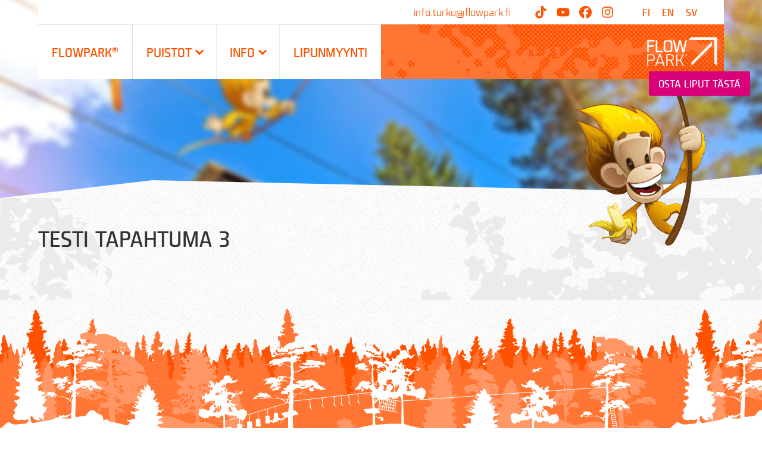

--- FILE ---
content_type: text/html; charset=utf-8
request_url: https://www.google.com/recaptcha/api2/anchor?ar=1&k=6LfrR6UUAAAAAGfjhhwTZB8EP73a4sbf3BAnVIzc&co=aHR0cHM6Ly93d3cuZmxvd3BhcmsuZmk6NDQz&hl=en&v=PoyoqOPhxBO7pBk68S4YbpHZ&size=invisible&anchor-ms=20000&execute-ms=30000&cb=77kb7pp7bc1g
body_size: 48996
content:
<!DOCTYPE HTML><html dir="ltr" lang="en"><head><meta http-equiv="Content-Type" content="text/html; charset=UTF-8">
<meta http-equiv="X-UA-Compatible" content="IE=edge">
<title>reCAPTCHA</title>
<style type="text/css">
/* cyrillic-ext */
@font-face {
  font-family: 'Roboto';
  font-style: normal;
  font-weight: 400;
  font-stretch: 100%;
  src: url(//fonts.gstatic.com/s/roboto/v48/KFO7CnqEu92Fr1ME7kSn66aGLdTylUAMa3GUBHMdazTgWw.woff2) format('woff2');
  unicode-range: U+0460-052F, U+1C80-1C8A, U+20B4, U+2DE0-2DFF, U+A640-A69F, U+FE2E-FE2F;
}
/* cyrillic */
@font-face {
  font-family: 'Roboto';
  font-style: normal;
  font-weight: 400;
  font-stretch: 100%;
  src: url(//fonts.gstatic.com/s/roboto/v48/KFO7CnqEu92Fr1ME7kSn66aGLdTylUAMa3iUBHMdazTgWw.woff2) format('woff2');
  unicode-range: U+0301, U+0400-045F, U+0490-0491, U+04B0-04B1, U+2116;
}
/* greek-ext */
@font-face {
  font-family: 'Roboto';
  font-style: normal;
  font-weight: 400;
  font-stretch: 100%;
  src: url(//fonts.gstatic.com/s/roboto/v48/KFO7CnqEu92Fr1ME7kSn66aGLdTylUAMa3CUBHMdazTgWw.woff2) format('woff2');
  unicode-range: U+1F00-1FFF;
}
/* greek */
@font-face {
  font-family: 'Roboto';
  font-style: normal;
  font-weight: 400;
  font-stretch: 100%;
  src: url(//fonts.gstatic.com/s/roboto/v48/KFO7CnqEu92Fr1ME7kSn66aGLdTylUAMa3-UBHMdazTgWw.woff2) format('woff2');
  unicode-range: U+0370-0377, U+037A-037F, U+0384-038A, U+038C, U+038E-03A1, U+03A3-03FF;
}
/* math */
@font-face {
  font-family: 'Roboto';
  font-style: normal;
  font-weight: 400;
  font-stretch: 100%;
  src: url(//fonts.gstatic.com/s/roboto/v48/KFO7CnqEu92Fr1ME7kSn66aGLdTylUAMawCUBHMdazTgWw.woff2) format('woff2');
  unicode-range: U+0302-0303, U+0305, U+0307-0308, U+0310, U+0312, U+0315, U+031A, U+0326-0327, U+032C, U+032F-0330, U+0332-0333, U+0338, U+033A, U+0346, U+034D, U+0391-03A1, U+03A3-03A9, U+03B1-03C9, U+03D1, U+03D5-03D6, U+03F0-03F1, U+03F4-03F5, U+2016-2017, U+2034-2038, U+203C, U+2040, U+2043, U+2047, U+2050, U+2057, U+205F, U+2070-2071, U+2074-208E, U+2090-209C, U+20D0-20DC, U+20E1, U+20E5-20EF, U+2100-2112, U+2114-2115, U+2117-2121, U+2123-214F, U+2190, U+2192, U+2194-21AE, U+21B0-21E5, U+21F1-21F2, U+21F4-2211, U+2213-2214, U+2216-22FF, U+2308-230B, U+2310, U+2319, U+231C-2321, U+2336-237A, U+237C, U+2395, U+239B-23B7, U+23D0, U+23DC-23E1, U+2474-2475, U+25AF, U+25B3, U+25B7, U+25BD, U+25C1, U+25CA, U+25CC, U+25FB, U+266D-266F, U+27C0-27FF, U+2900-2AFF, U+2B0E-2B11, U+2B30-2B4C, U+2BFE, U+3030, U+FF5B, U+FF5D, U+1D400-1D7FF, U+1EE00-1EEFF;
}
/* symbols */
@font-face {
  font-family: 'Roboto';
  font-style: normal;
  font-weight: 400;
  font-stretch: 100%;
  src: url(//fonts.gstatic.com/s/roboto/v48/KFO7CnqEu92Fr1ME7kSn66aGLdTylUAMaxKUBHMdazTgWw.woff2) format('woff2');
  unicode-range: U+0001-000C, U+000E-001F, U+007F-009F, U+20DD-20E0, U+20E2-20E4, U+2150-218F, U+2190, U+2192, U+2194-2199, U+21AF, U+21E6-21F0, U+21F3, U+2218-2219, U+2299, U+22C4-22C6, U+2300-243F, U+2440-244A, U+2460-24FF, U+25A0-27BF, U+2800-28FF, U+2921-2922, U+2981, U+29BF, U+29EB, U+2B00-2BFF, U+4DC0-4DFF, U+FFF9-FFFB, U+10140-1018E, U+10190-1019C, U+101A0, U+101D0-101FD, U+102E0-102FB, U+10E60-10E7E, U+1D2C0-1D2D3, U+1D2E0-1D37F, U+1F000-1F0FF, U+1F100-1F1AD, U+1F1E6-1F1FF, U+1F30D-1F30F, U+1F315, U+1F31C, U+1F31E, U+1F320-1F32C, U+1F336, U+1F378, U+1F37D, U+1F382, U+1F393-1F39F, U+1F3A7-1F3A8, U+1F3AC-1F3AF, U+1F3C2, U+1F3C4-1F3C6, U+1F3CA-1F3CE, U+1F3D4-1F3E0, U+1F3ED, U+1F3F1-1F3F3, U+1F3F5-1F3F7, U+1F408, U+1F415, U+1F41F, U+1F426, U+1F43F, U+1F441-1F442, U+1F444, U+1F446-1F449, U+1F44C-1F44E, U+1F453, U+1F46A, U+1F47D, U+1F4A3, U+1F4B0, U+1F4B3, U+1F4B9, U+1F4BB, U+1F4BF, U+1F4C8-1F4CB, U+1F4D6, U+1F4DA, U+1F4DF, U+1F4E3-1F4E6, U+1F4EA-1F4ED, U+1F4F7, U+1F4F9-1F4FB, U+1F4FD-1F4FE, U+1F503, U+1F507-1F50B, U+1F50D, U+1F512-1F513, U+1F53E-1F54A, U+1F54F-1F5FA, U+1F610, U+1F650-1F67F, U+1F687, U+1F68D, U+1F691, U+1F694, U+1F698, U+1F6AD, U+1F6B2, U+1F6B9-1F6BA, U+1F6BC, U+1F6C6-1F6CF, U+1F6D3-1F6D7, U+1F6E0-1F6EA, U+1F6F0-1F6F3, U+1F6F7-1F6FC, U+1F700-1F7FF, U+1F800-1F80B, U+1F810-1F847, U+1F850-1F859, U+1F860-1F887, U+1F890-1F8AD, U+1F8B0-1F8BB, U+1F8C0-1F8C1, U+1F900-1F90B, U+1F93B, U+1F946, U+1F984, U+1F996, U+1F9E9, U+1FA00-1FA6F, U+1FA70-1FA7C, U+1FA80-1FA89, U+1FA8F-1FAC6, U+1FACE-1FADC, U+1FADF-1FAE9, U+1FAF0-1FAF8, U+1FB00-1FBFF;
}
/* vietnamese */
@font-face {
  font-family: 'Roboto';
  font-style: normal;
  font-weight: 400;
  font-stretch: 100%;
  src: url(//fonts.gstatic.com/s/roboto/v48/KFO7CnqEu92Fr1ME7kSn66aGLdTylUAMa3OUBHMdazTgWw.woff2) format('woff2');
  unicode-range: U+0102-0103, U+0110-0111, U+0128-0129, U+0168-0169, U+01A0-01A1, U+01AF-01B0, U+0300-0301, U+0303-0304, U+0308-0309, U+0323, U+0329, U+1EA0-1EF9, U+20AB;
}
/* latin-ext */
@font-face {
  font-family: 'Roboto';
  font-style: normal;
  font-weight: 400;
  font-stretch: 100%;
  src: url(//fonts.gstatic.com/s/roboto/v48/KFO7CnqEu92Fr1ME7kSn66aGLdTylUAMa3KUBHMdazTgWw.woff2) format('woff2');
  unicode-range: U+0100-02BA, U+02BD-02C5, U+02C7-02CC, U+02CE-02D7, U+02DD-02FF, U+0304, U+0308, U+0329, U+1D00-1DBF, U+1E00-1E9F, U+1EF2-1EFF, U+2020, U+20A0-20AB, U+20AD-20C0, U+2113, U+2C60-2C7F, U+A720-A7FF;
}
/* latin */
@font-face {
  font-family: 'Roboto';
  font-style: normal;
  font-weight: 400;
  font-stretch: 100%;
  src: url(//fonts.gstatic.com/s/roboto/v48/KFO7CnqEu92Fr1ME7kSn66aGLdTylUAMa3yUBHMdazQ.woff2) format('woff2');
  unicode-range: U+0000-00FF, U+0131, U+0152-0153, U+02BB-02BC, U+02C6, U+02DA, U+02DC, U+0304, U+0308, U+0329, U+2000-206F, U+20AC, U+2122, U+2191, U+2193, U+2212, U+2215, U+FEFF, U+FFFD;
}
/* cyrillic-ext */
@font-face {
  font-family: 'Roboto';
  font-style: normal;
  font-weight: 500;
  font-stretch: 100%;
  src: url(//fonts.gstatic.com/s/roboto/v48/KFO7CnqEu92Fr1ME7kSn66aGLdTylUAMa3GUBHMdazTgWw.woff2) format('woff2');
  unicode-range: U+0460-052F, U+1C80-1C8A, U+20B4, U+2DE0-2DFF, U+A640-A69F, U+FE2E-FE2F;
}
/* cyrillic */
@font-face {
  font-family: 'Roboto';
  font-style: normal;
  font-weight: 500;
  font-stretch: 100%;
  src: url(//fonts.gstatic.com/s/roboto/v48/KFO7CnqEu92Fr1ME7kSn66aGLdTylUAMa3iUBHMdazTgWw.woff2) format('woff2');
  unicode-range: U+0301, U+0400-045F, U+0490-0491, U+04B0-04B1, U+2116;
}
/* greek-ext */
@font-face {
  font-family: 'Roboto';
  font-style: normal;
  font-weight: 500;
  font-stretch: 100%;
  src: url(//fonts.gstatic.com/s/roboto/v48/KFO7CnqEu92Fr1ME7kSn66aGLdTylUAMa3CUBHMdazTgWw.woff2) format('woff2');
  unicode-range: U+1F00-1FFF;
}
/* greek */
@font-face {
  font-family: 'Roboto';
  font-style: normal;
  font-weight: 500;
  font-stretch: 100%;
  src: url(//fonts.gstatic.com/s/roboto/v48/KFO7CnqEu92Fr1ME7kSn66aGLdTylUAMa3-UBHMdazTgWw.woff2) format('woff2');
  unicode-range: U+0370-0377, U+037A-037F, U+0384-038A, U+038C, U+038E-03A1, U+03A3-03FF;
}
/* math */
@font-face {
  font-family: 'Roboto';
  font-style: normal;
  font-weight: 500;
  font-stretch: 100%;
  src: url(//fonts.gstatic.com/s/roboto/v48/KFO7CnqEu92Fr1ME7kSn66aGLdTylUAMawCUBHMdazTgWw.woff2) format('woff2');
  unicode-range: U+0302-0303, U+0305, U+0307-0308, U+0310, U+0312, U+0315, U+031A, U+0326-0327, U+032C, U+032F-0330, U+0332-0333, U+0338, U+033A, U+0346, U+034D, U+0391-03A1, U+03A3-03A9, U+03B1-03C9, U+03D1, U+03D5-03D6, U+03F0-03F1, U+03F4-03F5, U+2016-2017, U+2034-2038, U+203C, U+2040, U+2043, U+2047, U+2050, U+2057, U+205F, U+2070-2071, U+2074-208E, U+2090-209C, U+20D0-20DC, U+20E1, U+20E5-20EF, U+2100-2112, U+2114-2115, U+2117-2121, U+2123-214F, U+2190, U+2192, U+2194-21AE, U+21B0-21E5, U+21F1-21F2, U+21F4-2211, U+2213-2214, U+2216-22FF, U+2308-230B, U+2310, U+2319, U+231C-2321, U+2336-237A, U+237C, U+2395, U+239B-23B7, U+23D0, U+23DC-23E1, U+2474-2475, U+25AF, U+25B3, U+25B7, U+25BD, U+25C1, U+25CA, U+25CC, U+25FB, U+266D-266F, U+27C0-27FF, U+2900-2AFF, U+2B0E-2B11, U+2B30-2B4C, U+2BFE, U+3030, U+FF5B, U+FF5D, U+1D400-1D7FF, U+1EE00-1EEFF;
}
/* symbols */
@font-face {
  font-family: 'Roboto';
  font-style: normal;
  font-weight: 500;
  font-stretch: 100%;
  src: url(//fonts.gstatic.com/s/roboto/v48/KFO7CnqEu92Fr1ME7kSn66aGLdTylUAMaxKUBHMdazTgWw.woff2) format('woff2');
  unicode-range: U+0001-000C, U+000E-001F, U+007F-009F, U+20DD-20E0, U+20E2-20E4, U+2150-218F, U+2190, U+2192, U+2194-2199, U+21AF, U+21E6-21F0, U+21F3, U+2218-2219, U+2299, U+22C4-22C6, U+2300-243F, U+2440-244A, U+2460-24FF, U+25A0-27BF, U+2800-28FF, U+2921-2922, U+2981, U+29BF, U+29EB, U+2B00-2BFF, U+4DC0-4DFF, U+FFF9-FFFB, U+10140-1018E, U+10190-1019C, U+101A0, U+101D0-101FD, U+102E0-102FB, U+10E60-10E7E, U+1D2C0-1D2D3, U+1D2E0-1D37F, U+1F000-1F0FF, U+1F100-1F1AD, U+1F1E6-1F1FF, U+1F30D-1F30F, U+1F315, U+1F31C, U+1F31E, U+1F320-1F32C, U+1F336, U+1F378, U+1F37D, U+1F382, U+1F393-1F39F, U+1F3A7-1F3A8, U+1F3AC-1F3AF, U+1F3C2, U+1F3C4-1F3C6, U+1F3CA-1F3CE, U+1F3D4-1F3E0, U+1F3ED, U+1F3F1-1F3F3, U+1F3F5-1F3F7, U+1F408, U+1F415, U+1F41F, U+1F426, U+1F43F, U+1F441-1F442, U+1F444, U+1F446-1F449, U+1F44C-1F44E, U+1F453, U+1F46A, U+1F47D, U+1F4A3, U+1F4B0, U+1F4B3, U+1F4B9, U+1F4BB, U+1F4BF, U+1F4C8-1F4CB, U+1F4D6, U+1F4DA, U+1F4DF, U+1F4E3-1F4E6, U+1F4EA-1F4ED, U+1F4F7, U+1F4F9-1F4FB, U+1F4FD-1F4FE, U+1F503, U+1F507-1F50B, U+1F50D, U+1F512-1F513, U+1F53E-1F54A, U+1F54F-1F5FA, U+1F610, U+1F650-1F67F, U+1F687, U+1F68D, U+1F691, U+1F694, U+1F698, U+1F6AD, U+1F6B2, U+1F6B9-1F6BA, U+1F6BC, U+1F6C6-1F6CF, U+1F6D3-1F6D7, U+1F6E0-1F6EA, U+1F6F0-1F6F3, U+1F6F7-1F6FC, U+1F700-1F7FF, U+1F800-1F80B, U+1F810-1F847, U+1F850-1F859, U+1F860-1F887, U+1F890-1F8AD, U+1F8B0-1F8BB, U+1F8C0-1F8C1, U+1F900-1F90B, U+1F93B, U+1F946, U+1F984, U+1F996, U+1F9E9, U+1FA00-1FA6F, U+1FA70-1FA7C, U+1FA80-1FA89, U+1FA8F-1FAC6, U+1FACE-1FADC, U+1FADF-1FAE9, U+1FAF0-1FAF8, U+1FB00-1FBFF;
}
/* vietnamese */
@font-face {
  font-family: 'Roboto';
  font-style: normal;
  font-weight: 500;
  font-stretch: 100%;
  src: url(//fonts.gstatic.com/s/roboto/v48/KFO7CnqEu92Fr1ME7kSn66aGLdTylUAMa3OUBHMdazTgWw.woff2) format('woff2');
  unicode-range: U+0102-0103, U+0110-0111, U+0128-0129, U+0168-0169, U+01A0-01A1, U+01AF-01B0, U+0300-0301, U+0303-0304, U+0308-0309, U+0323, U+0329, U+1EA0-1EF9, U+20AB;
}
/* latin-ext */
@font-face {
  font-family: 'Roboto';
  font-style: normal;
  font-weight: 500;
  font-stretch: 100%;
  src: url(//fonts.gstatic.com/s/roboto/v48/KFO7CnqEu92Fr1ME7kSn66aGLdTylUAMa3KUBHMdazTgWw.woff2) format('woff2');
  unicode-range: U+0100-02BA, U+02BD-02C5, U+02C7-02CC, U+02CE-02D7, U+02DD-02FF, U+0304, U+0308, U+0329, U+1D00-1DBF, U+1E00-1E9F, U+1EF2-1EFF, U+2020, U+20A0-20AB, U+20AD-20C0, U+2113, U+2C60-2C7F, U+A720-A7FF;
}
/* latin */
@font-face {
  font-family: 'Roboto';
  font-style: normal;
  font-weight: 500;
  font-stretch: 100%;
  src: url(//fonts.gstatic.com/s/roboto/v48/KFO7CnqEu92Fr1ME7kSn66aGLdTylUAMa3yUBHMdazQ.woff2) format('woff2');
  unicode-range: U+0000-00FF, U+0131, U+0152-0153, U+02BB-02BC, U+02C6, U+02DA, U+02DC, U+0304, U+0308, U+0329, U+2000-206F, U+20AC, U+2122, U+2191, U+2193, U+2212, U+2215, U+FEFF, U+FFFD;
}
/* cyrillic-ext */
@font-face {
  font-family: 'Roboto';
  font-style: normal;
  font-weight: 900;
  font-stretch: 100%;
  src: url(//fonts.gstatic.com/s/roboto/v48/KFO7CnqEu92Fr1ME7kSn66aGLdTylUAMa3GUBHMdazTgWw.woff2) format('woff2');
  unicode-range: U+0460-052F, U+1C80-1C8A, U+20B4, U+2DE0-2DFF, U+A640-A69F, U+FE2E-FE2F;
}
/* cyrillic */
@font-face {
  font-family: 'Roboto';
  font-style: normal;
  font-weight: 900;
  font-stretch: 100%;
  src: url(//fonts.gstatic.com/s/roboto/v48/KFO7CnqEu92Fr1ME7kSn66aGLdTylUAMa3iUBHMdazTgWw.woff2) format('woff2');
  unicode-range: U+0301, U+0400-045F, U+0490-0491, U+04B0-04B1, U+2116;
}
/* greek-ext */
@font-face {
  font-family: 'Roboto';
  font-style: normal;
  font-weight: 900;
  font-stretch: 100%;
  src: url(//fonts.gstatic.com/s/roboto/v48/KFO7CnqEu92Fr1ME7kSn66aGLdTylUAMa3CUBHMdazTgWw.woff2) format('woff2');
  unicode-range: U+1F00-1FFF;
}
/* greek */
@font-face {
  font-family: 'Roboto';
  font-style: normal;
  font-weight: 900;
  font-stretch: 100%;
  src: url(//fonts.gstatic.com/s/roboto/v48/KFO7CnqEu92Fr1ME7kSn66aGLdTylUAMa3-UBHMdazTgWw.woff2) format('woff2');
  unicode-range: U+0370-0377, U+037A-037F, U+0384-038A, U+038C, U+038E-03A1, U+03A3-03FF;
}
/* math */
@font-face {
  font-family: 'Roboto';
  font-style: normal;
  font-weight: 900;
  font-stretch: 100%;
  src: url(//fonts.gstatic.com/s/roboto/v48/KFO7CnqEu92Fr1ME7kSn66aGLdTylUAMawCUBHMdazTgWw.woff2) format('woff2');
  unicode-range: U+0302-0303, U+0305, U+0307-0308, U+0310, U+0312, U+0315, U+031A, U+0326-0327, U+032C, U+032F-0330, U+0332-0333, U+0338, U+033A, U+0346, U+034D, U+0391-03A1, U+03A3-03A9, U+03B1-03C9, U+03D1, U+03D5-03D6, U+03F0-03F1, U+03F4-03F5, U+2016-2017, U+2034-2038, U+203C, U+2040, U+2043, U+2047, U+2050, U+2057, U+205F, U+2070-2071, U+2074-208E, U+2090-209C, U+20D0-20DC, U+20E1, U+20E5-20EF, U+2100-2112, U+2114-2115, U+2117-2121, U+2123-214F, U+2190, U+2192, U+2194-21AE, U+21B0-21E5, U+21F1-21F2, U+21F4-2211, U+2213-2214, U+2216-22FF, U+2308-230B, U+2310, U+2319, U+231C-2321, U+2336-237A, U+237C, U+2395, U+239B-23B7, U+23D0, U+23DC-23E1, U+2474-2475, U+25AF, U+25B3, U+25B7, U+25BD, U+25C1, U+25CA, U+25CC, U+25FB, U+266D-266F, U+27C0-27FF, U+2900-2AFF, U+2B0E-2B11, U+2B30-2B4C, U+2BFE, U+3030, U+FF5B, U+FF5D, U+1D400-1D7FF, U+1EE00-1EEFF;
}
/* symbols */
@font-face {
  font-family: 'Roboto';
  font-style: normal;
  font-weight: 900;
  font-stretch: 100%;
  src: url(//fonts.gstatic.com/s/roboto/v48/KFO7CnqEu92Fr1ME7kSn66aGLdTylUAMaxKUBHMdazTgWw.woff2) format('woff2');
  unicode-range: U+0001-000C, U+000E-001F, U+007F-009F, U+20DD-20E0, U+20E2-20E4, U+2150-218F, U+2190, U+2192, U+2194-2199, U+21AF, U+21E6-21F0, U+21F3, U+2218-2219, U+2299, U+22C4-22C6, U+2300-243F, U+2440-244A, U+2460-24FF, U+25A0-27BF, U+2800-28FF, U+2921-2922, U+2981, U+29BF, U+29EB, U+2B00-2BFF, U+4DC0-4DFF, U+FFF9-FFFB, U+10140-1018E, U+10190-1019C, U+101A0, U+101D0-101FD, U+102E0-102FB, U+10E60-10E7E, U+1D2C0-1D2D3, U+1D2E0-1D37F, U+1F000-1F0FF, U+1F100-1F1AD, U+1F1E6-1F1FF, U+1F30D-1F30F, U+1F315, U+1F31C, U+1F31E, U+1F320-1F32C, U+1F336, U+1F378, U+1F37D, U+1F382, U+1F393-1F39F, U+1F3A7-1F3A8, U+1F3AC-1F3AF, U+1F3C2, U+1F3C4-1F3C6, U+1F3CA-1F3CE, U+1F3D4-1F3E0, U+1F3ED, U+1F3F1-1F3F3, U+1F3F5-1F3F7, U+1F408, U+1F415, U+1F41F, U+1F426, U+1F43F, U+1F441-1F442, U+1F444, U+1F446-1F449, U+1F44C-1F44E, U+1F453, U+1F46A, U+1F47D, U+1F4A3, U+1F4B0, U+1F4B3, U+1F4B9, U+1F4BB, U+1F4BF, U+1F4C8-1F4CB, U+1F4D6, U+1F4DA, U+1F4DF, U+1F4E3-1F4E6, U+1F4EA-1F4ED, U+1F4F7, U+1F4F9-1F4FB, U+1F4FD-1F4FE, U+1F503, U+1F507-1F50B, U+1F50D, U+1F512-1F513, U+1F53E-1F54A, U+1F54F-1F5FA, U+1F610, U+1F650-1F67F, U+1F687, U+1F68D, U+1F691, U+1F694, U+1F698, U+1F6AD, U+1F6B2, U+1F6B9-1F6BA, U+1F6BC, U+1F6C6-1F6CF, U+1F6D3-1F6D7, U+1F6E0-1F6EA, U+1F6F0-1F6F3, U+1F6F7-1F6FC, U+1F700-1F7FF, U+1F800-1F80B, U+1F810-1F847, U+1F850-1F859, U+1F860-1F887, U+1F890-1F8AD, U+1F8B0-1F8BB, U+1F8C0-1F8C1, U+1F900-1F90B, U+1F93B, U+1F946, U+1F984, U+1F996, U+1F9E9, U+1FA00-1FA6F, U+1FA70-1FA7C, U+1FA80-1FA89, U+1FA8F-1FAC6, U+1FACE-1FADC, U+1FADF-1FAE9, U+1FAF0-1FAF8, U+1FB00-1FBFF;
}
/* vietnamese */
@font-face {
  font-family: 'Roboto';
  font-style: normal;
  font-weight: 900;
  font-stretch: 100%;
  src: url(//fonts.gstatic.com/s/roboto/v48/KFO7CnqEu92Fr1ME7kSn66aGLdTylUAMa3OUBHMdazTgWw.woff2) format('woff2');
  unicode-range: U+0102-0103, U+0110-0111, U+0128-0129, U+0168-0169, U+01A0-01A1, U+01AF-01B0, U+0300-0301, U+0303-0304, U+0308-0309, U+0323, U+0329, U+1EA0-1EF9, U+20AB;
}
/* latin-ext */
@font-face {
  font-family: 'Roboto';
  font-style: normal;
  font-weight: 900;
  font-stretch: 100%;
  src: url(//fonts.gstatic.com/s/roboto/v48/KFO7CnqEu92Fr1ME7kSn66aGLdTylUAMa3KUBHMdazTgWw.woff2) format('woff2');
  unicode-range: U+0100-02BA, U+02BD-02C5, U+02C7-02CC, U+02CE-02D7, U+02DD-02FF, U+0304, U+0308, U+0329, U+1D00-1DBF, U+1E00-1E9F, U+1EF2-1EFF, U+2020, U+20A0-20AB, U+20AD-20C0, U+2113, U+2C60-2C7F, U+A720-A7FF;
}
/* latin */
@font-face {
  font-family: 'Roboto';
  font-style: normal;
  font-weight: 900;
  font-stretch: 100%;
  src: url(//fonts.gstatic.com/s/roboto/v48/KFO7CnqEu92Fr1ME7kSn66aGLdTylUAMa3yUBHMdazQ.woff2) format('woff2');
  unicode-range: U+0000-00FF, U+0131, U+0152-0153, U+02BB-02BC, U+02C6, U+02DA, U+02DC, U+0304, U+0308, U+0329, U+2000-206F, U+20AC, U+2122, U+2191, U+2193, U+2212, U+2215, U+FEFF, U+FFFD;
}

</style>
<link rel="stylesheet" type="text/css" href="https://www.gstatic.com/recaptcha/releases/PoyoqOPhxBO7pBk68S4YbpHZ/styles__ltr.css">
<script nonce="rx5vsZon7uphCwutH2vGsw" type="text/javascript">window['__recaptcha_api'] = 'https://www.google.com/recaptcha/api2/';</script>
<script type="text/javascript" src="https://www.gstatic.com/recaptcha/releases/PoyoqOPhxBO7pBk68S4YbpHZ/recaptcha__en.js" nonce="rx5vsZon7uphCwutH2vGsw">
      
    </script></head>
<body><div id="rc-anchor-alert" class="rc-anchor-alert"></div>
<input type="hidden" id="recaptcha-token" value="[base64]">
<script type="text/javascript" nonce="rx5vsZon7uphCwutH2vGsw">
      recaptcha.anchor.Main.init("[\x22ainput\x22,[\x22bgdata\x22,\x22\x22,\[base64]/[base64]/[base64]/KE4oMTI0LHYsdi5HKSxMWihsLHYpKTpOKDEyNCx2LGwpLFYpLHYpLFQpKSxGKDE3MSx2KX0scjc9ZnVuY3Rpb24obCl7cmV0dXJuIGx9LEM9ZnVuY3Rpb24obCxWLHYpe04odixsLFYpLFZbYWtdPTI3OTZ9LG49ZnVuY3Rpb24obCxWKXtWLlg9KChWLlg/[base64]/[base64]/[base64]/[base64]/[base64]/[base64]/[base64]/[base64]/[base64]/[base64]/[base64]\\u003d\x22,\[base64]\\u003d\\u003d\x22,\[base64]/Dl8O3w6sXZsOfw7zCplPDscOzIsKQdMOdwovDkUfCrcKMXsOdw43Dhhdfw61vbMOUwrXDtVovwr44wrjCjkzDrjwEw7/CsnfDkTA2DsKgGinCuXtGO8KZH3gCGMKOKMKOVgfCty/Dl8OTSEJGw7lRwpUHF8KAw6nCtMKNdVXCkMObw5ISw68lwrlCRRrCpsODwr4Xwp3DqTvCqR3ClcOvM8KdXz1sbwhNw6TDhigvw43Di8KawprDpwJxN0fCgsODG8KGwppQRWokTcKkOsO+Kjlvd0zDo8O3Tk5gwoJ/[base64]/CvVPCj3bCsMOnLQfCqMKEUU/Du8OZPsKTR8KSCsOkwpLDuDXDuMOiwoUEDMKuUsOlB0o8eMO4w5HCk8KEw6AXwrzDnSfClsOKFDfDkcKdeUNswq/[base64]/w5UPwr9zwrfCj8Klw7FiSwF4FsOfSgUSwoIpVcK9LiHCpsOnw6NCwpLDrMOvcMK4woHCmFPCmn59wrrDjMOlwpTDhXrDqMORwqfCuMOTE8KyE8KObMOFwoTDjsO/BMKhw4/[base64]/[base64]/[base64]/wo/DqBXDi8OwPh1XEMKjwos2Y0knw6IpF24yMsOOCcOPw5/DtcOWJjkVBhobDsK7w4Vtwo5qGCTCuTYGw7/DrlYyw6wxw77CuGk+QVfCrcOyw6R0HcOYwpbDt3bDosOEwpnDicOVfcOQw7bCgkwWwrxsYcKfw4/DrcO2MV0vw5jDnFTCucO9NwLDusOdwoXDssOAwrfDsxDDrcKKw6TCqkg4NWEgYSRnIMK9G2I6UyhUBjfCkgrDrkpQw4nDqTIWFcOUw6U1woPCgiDDhSLDh8Ktwpt0A3UCcsKOVCTCiMO7EiPDtsO/w6liwpsGI8Osw7VIUcOVaABCbsOjwrPDjRtqw5/ChBHDjk3Cv1/Dk8OLwrdWw6zCohvDqiJsw7sCwqnDgMOYwoUlRG3Ch8KqWzVUTVdwwpxFF07CkcOJc8K0A2puwo1lwr5rIMK6SMOSwobDlsKhw6LDhgIMRMOQO0HCnUJ4LhchwqZlR0kqdcOPbkUcZ2BiRmJgcAwSPcOVHFZAwovDignDscK5w5Uew5nDgxzDpSF6dsKKw7/CuEIaLMKtMWzCq8OewoAKwojClXULwo/[base64]/DrzlpKcKlKMKPBcOnd8OUw5cnFcOGGAHDrcOpKMKbw7IJfG3Dj8K8w7nDhCjDt2ogcnVuO2IpwrfDi0DDsgrDlsOgNnbDjBvDqmrCvBTDkMK6wpUWwpwoancVworCn1Eyw4/DmsOawofDkFsqw4PDv0oFdGN5w55ERsO5wrPCj2fDtGHDgcKnw4MTwoVkBMOIwr7CriITwr9qJGtFwpgABlMnDUUrwpJKeMODI8KXHig7AcK9QAjCnkHCrwbDksKJwovCocO/wqdgw4QRQsOpTcOQNjJjwrRfwrlRAQDDosOrAHNRwrHCikvCnCvCgUPClwvCosOYwpxowpVZwqd0ZxjCqzjCmTfDvcKUVSsBVcOvXmc3T0HDukc7IjbCrlBxH8OswqEQGTYxZC/DsMK5A1VgworDrhHCnsKQw5gOFE/DrsOXNVHDsD5cesKkTmAaw4nDk3fDiMKZw6B/wrkbA8OnU3DDqsKpwo1RAgDDrcKRNTrCkcKQBcOLwpjDnUo+w5TCjRtxw44vSsKwbHLDhmzDgT7DssKEGsOcw64VVcKaJcOiBsOzAcK5albClhBGd8KBYMKXVQgzwp/[base64]/[base64]/CiU0uw5lnccOVw4NlaAoyw6DDrAVqczbCnHPClsOLMnNXw5DDsTzCgk5qwpBxwrPDjsKDwpxuIsKhLsOGT8Orwrguwq3Dgh4RIcKJQMKjw5fDhcKJwoHDucKVVcKuw5bCm8OSw4zCs8Kswrs0wqFFZDgdFsKtw7rDpcO9A05cGm0Zw51/JzXCrsKEO8O+w5jCvsOFw4zDkMOFMcOtLwDCosKPMsKNbzjDrMK1w5tpw4rDlMOPw7PCnDXCj1HDucKtaxjDrU3Dj1Rbwo/ChcOrw6EWwrvCnsKVD8K0wqDCksKewoh1acKNw7LDhh3Dk13DsDzDuEPDssOpE8Kzw5zDhsONwoXDucORw6XDhW/[base64]/DtcKIw5cAw7/DmcOFw5fDn8KEd8KYZDPCocKQw6/CuD3DuWjDt8K0w6DDhzlQwoQEw7ZHwpzDrsOXeQhuQB3DtcKMNjXCgMKcw6PDmyYQw5DDm3XDpcKkwqrChGrCjCw6KFsowofDhWrCiUFie8O9wol+GRTCpCwWFcKOw4PDuRZmwq/Dq8KJWGbDgkTDkcKkdcOhf1vDisOtDRIjGzJHWjNXwq/CmFHCiQtOw5zClADCuXxHBcKZwobDmn7Dn389w5jDjcOYDBTCusO/dcOLIlMKdjTDpj0Ywq0ZwqPDgAPDriMywr/Dt8OzeMKBPcKZw5LDjsKmw78qBcOINcKIL2nCsyrDrW8YDC3CgsOlwqMeLFRkw6TDtGgLfD/Cg04RKsOpBnBYw4HCo3XCu3MLw4lawpcJOR3DmMKHBn0HJx9cw7DDjQ1twrfDuMKwQB/CjcKnw53DvxDDgk3Cq8KqwoPDhsKIw6klMcOewpDCuxnCu3/CkCLCiiJXw4pgw7DDrj/[base64]/DlXYCwrXDlMOywo8Aw78YcyHCgsOVL8OQw5MhJsKPw6JYdCnDv8OWccOoWMOtZkrCkm3CnybDqGTCu8KiWsK8MsO/FV/DoQ3DpQnDiMOIwpbCrcKbwqEvVsOjw6gZNxvCsnLCmHrCl1HDqA0yfFXDksOVw4DDosKLwofChmNpQ1/[base64]/[base64]/CsMKiRGQ/BsKkw759woAsZELCikDCn8KbwrLDhsOVOsKtwpzCm8O7Ck0rVRQmSsKaSsOAw4TDiDzCihk+wpnCoMKxw6XDri/DlV7DihrCg3bCgHgTw6IowqIMw5xxwr7Dn3E0w6lRw5nCjcOxLsKew7UufsKjw4DDqWHCvUx0ZXxzIcOhZW3DmsO6wpBVA3LCj8KwCcKtOx9qw5ZWa2k/IBoew7deWXRjw4Iyw4IHH8ONw4o0TMOWwo7DiXZVUcKtwrvCvcOeTsOKfMO6cXLDgMKjwrcqw6lowrpZbcO2w5Z8w6/CrsKDGMKBH17ChMKcwrnDqcK9VcOnKcOZwo8Vwr0XYn03wo3DrcOewp7ClhXDjMK8w6Unw6fCrTPCjjcsEcO1wrDCiwxrfTDClH4BRcOoZMKrWsKSTFPDkit8wpfDv8OUCkDCgEAXdsKyAcOCwqpAVkPDlVBBwq/CqGlSwrnDlU8qQ8KlF8K+RU7DrsOFwr3DqT/DgXwpGsO0w7XDtMObNhvCj8K7CsOZw5YAdwLDnnYcw43Dr25Vw7Fqwq5ewq7Ch8K6wqvCkSMhwrbDmQ4lNcKfKiYAVcOSWk1lwpw2w5QUF2nDiEfCg8OCw6Vlw47Cj8Obw7RbwrItw5gEw6bCr8O0ScK/AC1oTCTCkcKxwpkTwo3DqsKNwpI+dT9FWko4w41CV8OCw7YPYMKBNSNxwq7CjcOLw4LDi2R9wrYtwp/CphHDsR1iKcKkw7PDvcKCwq1COw3DqzDDmcKbwplcwqs7w7MzwoY9wpEOTg/CvG4BeDwqEcKUW1nDncOpIm7CpmMKG1liw5gmwpHCvC0MwoMLHjbCuit0wrfCngBAw5DDulTDqwEABsOJw67Dr3o0wp/CrnFFw7dCOsKGU8KJbMKCHcORBsK5Hk5sw5Nywr/DjSljPHoHw77ClMKPNBN/wrjDpEwlwoQuwp/CvnDCsy/CjC3Dn8OlaMK1w6UiwqIsw69cD8OIwqXCtH8pQMO8QGzDq0rDrMKhLEPDhiQcQ2ZvGcKSMRUDwq0twr7Dr1Z0w6vDpcOBw7vChDYkMcKmwojDtsO+wrRdwqAGDWQpciHCqVvDmC/[base64]/[base64]/DmMOpwqHDqMKRLsKqW3xTw5TDojk6LcKRwpJWwqNQw4RdaxAoYcKQw7tUHhtiw5QWw4XDh34rZ8OmZ00vOm7DmXjDjT5Fwp9/w5fDkMOCKsKHYlt1WMOGDMOJwpYCw65hPTvDpCNlJcKPfXHCoivDp8O0wq9rQsKobcOqwoVJwrJRw6vDoS5kw5clwo9OQ8O4dGYuw4nCscKzBz7DsMOXw7Newo1WwoQ/cVbDlHbCvGzDiQYAJgR5E8KAK8KNw5pWIwTDt8KUw67CqMOEIVrDlBXCsMOtFMOZGQ7CgcKCw4QJw6JkwqzDq3Ivwp3DggnCocKCwoVqMjVQw5gNwoTDosOhfRjDlR/CksKTUMOEFUVKwq/DohnCoy5FdsKrw6EUYsOcf3pGwqg6RcOOQ8KdQMOAPWw9w5gbwq7DkcKnwrTCnsOQwqJFw5jDpMK0bMKMf8OJBybCpHvCnz7CjFB7wprDlMO9w48Gw6rCrsKKMcO+wqtxw5rCmMKTw7PDmsKnw4DDp1TCizHDn39kLcKdFMO/TQtTwqtzwqp6wq3DhcKLA37DmlZiUMKhSxvDrzARA8KCwqXCucO4woLCvMO+EF/DicOmw44aw6jDmkbCrh8ywrvCklc/wq3DhsOJUcKSwojDs8K+FjgUw4HCgVIZEMOCwrUqaMOKwpc0S3I1BsOVU8KUZFPDuxlRwqhLw43Dm8K3wqtFZcKnw57CgcOowoLDm3zDnX5xwonCtsKDwp/DisO2ZMK5wo8LO2lnX8O3w4/CnyAsFBjCqcO6bmppwrHDrRxiwpNCV8KTGsKlRcOaYDgJacOhw4rDr1AswqE3b8Kmw6EIbwjDjcOgwrzCqMKfUcO/bQ/[base64]/Dq8OiwonDo8KKwoTDicOGcnNcCxAxB2R3JE3Dh8KJwq0vw55fFMOkOsO2w7vDrMOcAMK5w6zDkigyRsO2JT7DkgMqw6nCuCPDsUtuVMOuw61Rw5PCqFU+M0TDuMO1w4IhVcOBw6PDo8OoC8O/wqYFIh/[base64]/FcOpwpseC8OHbQnCo8KIcUrDihlJWWp8CFHDusKCwrYlTwzDisKTOWrCjxnCksKow7h9aMO3wrXCh8OJRMOdG0fDq8KLwpwGwqHCh8KLwpDDvn7CnxQLw7ESwpwbw7LCgsOPwo/DtcKaTsKfOsKvwqh0wp7CrcKNw4EUwr/DvwNbYcKpEcKfNk/Ct8KUTCDCkMOtwpQaw55DwpATGcOmN8Kjw6svwojCli7CjMO0w4jCpsK6SGowwpBTA8K/TsOMbsKqesK5UyfDuEACwrvClsKaw67ChkA7UMKDQhsQWMOkwrhYwqV2KHDDtAtbw6xYw43CksOMw7QICsOtwozCicOuIXrCvsK6wpwkw4FTw5sjPsKrw7Vuw5NqKV3DpQzCl8OLw4ctwoQWw7PCncK9B8KOSkDDlsOiGsOND0/[base64]/DusOUw5vDggXCqMK6RcKNWxgWTRtSS8K7wq3DihwBYRHCr8KNwpDCqMKDOMKBwrh7RQfCmsOkeyEmwrrCn8OBw6VMwqU3w5/ChMKkYmVNKsONHMOewo7Cs8OtdMOPwpMeJ8K6wrjDvBxET8K/YcOEA8OaDMO8NgTDlcKOYl8wZAATwo8VHERbDsKowqB5ZRYZw4k5w6XChT7CtW0Jw5o5LRbCmMOuwp9qO8Kowo0zwprCsUvCvR4mA2DCi8KxScOiMELDjXfCtRYTw7fCm2poDMKewp5AazPDgsOUw5vDk8OIw47CrcO1VsO+FcK/VsOEV8O0wrd8QMKMdj4kwojDmzDDlMKZRcOZw5AAf8KqGsObwq8Gw5Uawq3Cu8K5YjzDnQTCmTEiworCrgjCu8OnV8Kbw6kZUcOrDHdMwo0ZesO6Vxs+fBpewpnCv8KIw5/DsUYzYcOFwqBsL2rDvkMYYMOhLcK7woFjw6ZEw4kbw6HDksOKDcKqc8Knw5DCuEHDhiFnwo7CnMKCXMObUMKlCMOtbcOHc8KuZMOxCxR2b8OPHQNNNFMiwq5mLMOqw5TCvMO6w4LCn1PDgyHDs8OsE8K+SF1RwqQQPwlyMsKow7wEE8O/w6TCtMOjPlJ/dMKTwqvCn1JpwpnCuDbCoDAKw4twCgsyw5/[base64]/w5PCmwgfcsKIwplXbcKdBGTCgGjDoGgeVcKrY0bDhgdyBMOqeMKHw4TDtj/[base64]/[base64]/[base64]/[base64]/Dj1LDrgAHQMObSGjDqcKddMOjwqZbwqDCiR/Cs8KgwrtAw7Z4wqzCr0p6RsOnAy4XwpJawoQuwqvDqFMaMsKNwr9Uwq/[base64]/DsKnwp/CtzDDu8K/woEAZ8KJJx0Rw5bDmULDiiLCqnjCp8O9wodzd8OEwqDCqMKSe8KTwqtlw4PCsmLDlsOicMOywrswwoFYf0QIwrrCq8OrTkJjw6Fgw5XCi1Frw5QqPBExw64gw7XDk8OyMV0vZz/[base64]/DtHUlwr7Ck8OzZsKUwqYRBcKcwqd+wqM6w5HDuMKhw5J0BcK4w4DCnsKkw7RKwpDCk8Ogw5zDt3/CvS0tKkfDjUpGBjYYPsKdecOkw5xAwoV8w7TCiEouwrxJwrXDjEzDvsKUwrzDj8OHNMOFw55TwrQ/OU9pO8O/w44Aw7PDoMOZwrvCsXfDtcKlEzobEcKUKxtdYyg+cD3DlmQLwr/DjDVTPMKfTsOww5/Cqw7CmWAbw5RoU8OHVDVOwrUjLUDDrsO0w5dhw5AESF7DkC8qW8KzwpA9DsO9aVXCrsK2w5zDjw7ChMKfwqpew4kzAsO/RsOJw7nDiMKDfRDCoMOHw4/ChcOiMznCsXLCpnYAwpA/w7PCgMOiRBbCiRnCj8K2dhXCjcKOwpFjMcK8w51lw5hYEwR9DsK1cWXCv8Odw4dUw4/[base64]/wrHDgTlww7/[base64]/UmbCqnXDoEB1JsKywpYyw5HCjMKKcAo4XHQNCMOmw7XDtsOKw4XDnFVnw7Rkbm/[base64]/[base64]/DrXxAwobCg2HDoFbDr8KTIcO1GsKdbMK2w7o/wonDi1DCqcOWw7oSw5lePggDwrheDX8uw48Qwqtiw6gZw53Cm8OtT8OYwrXDmcKfJMOpJF8pNsKJNDHDsGvDsmXCpsKPB8OJDMO/wos0wrTCpFfCgMKqwrjDncK+XUdvwqk8wqHDtMOkw6QpBjYoWsKOewTCuMOSXHjDoMKNS8K4bHHDkwcKXsKdw7vCmSvDpMOXSGc8w58BwpUWwrdxB3g9woBYw7/DoH9wB8OJQcK1wotaQFwfK1DCmQENwoTDpX/DrsK2a3/DgMO/AcOHw7bDocOPAsOYE8OiFV3CncOodgYaw49nesKNJMOtwqrDsDsZF0LDlw0Lw6Bvw5cpaw0rNcK1VcKhwrwkw4wtw4laVcKVwphDw55gasKjC8KRwroxw4/DvsOEYRBEPRvCgcONwoLDqsOow6/DnMKjw6V5IU/CucOvOsO2wrLCvAFFIcK7w6defkfDssOjw6TDjgrDrMO0KDTDkhDCoWVoXMKXWAHDs8KEw4cKwqDDlm86FTFiGMO/wrgefMKEw4o0DHfCu8KrWWjDhcObw4lIw7DDmMKGw7UWRRMywq3CkmVcw7NEcgscw4zDmsKjw4HDtcKtwoQvwr7DgCw5wprCosKNUMOJw7d8dcOvWQTCqVjCgsKpw7zCgHhBQ8OXw6EOVl5lfW/[base64]/CkWvCgnk6w4lRw5vCg8O5w5dmwrzDqzU0AzVcwrzCkcObw63CoH7DqSDDs8Ovwq5Ow7/CmQMXwpvCoQbDlsKjw5/Dk2AvwpI2w6Fbw73DmHfDmEPDvX/DisKjBRvDr8KhwqnDl30IwpUiB8KawpwBMcKRcsOrw4/CpsOyNR/DoMK8w4tsw7U5woXCny9EIEjDusOZwrHCvi1xVcOuwovClcOfRBnDuMOPw5t3U8O+w7dQKcKrw7UbIcO3fRrCoMO2BsOjdkrDh2VgwrkJcnvCo8KowqTDosOSwqzDhcOFYVIxwqzDjcKZwp42bFTDuMOrbG/DnMOWbWDDicOSw4YoZsOGY8Kkwoo4Fy7DosOuw4/DvD3DisKEwo/[base64]/w5IHfA9vU8KJw4LDgG/DhXvDl8OgJMKWaMOqwqDCscKzwrTCviYNw7MJw48AZEI/wpnDjcK0P20TWsOUwoRZRMKIwozCtwvDocKoFsKFTsKXeMKuesK7w7ZIwrpsw68Qw5kEwrQmWj/DghHCgnNDw7Uww7IGPg/[base64]/[base64]/[base64]/DrsOtQ1XDksOpw7rDv0XCskdfw5TDrcKZw7kew702w6/CpsKzwpbCrkHCgcKDw5rDs1B0w6tsw4ULwprDvMKvTsOCw7QqGcKPDcKOXkzCssKowpNQw7LDjy7DmwQgB0/[base64]/[base64]/w4tMFErCpsO+wrrCh8OZwpjDisO2wrjDh2TCisK4w4tWw7UFw5PDlkDCgy/[base64]/Dm8K2U8OUw5xXw6jCh8KOO1AqB8Ohw4PCmMKAMsO/RznDp0sUScKmw4zCniBnw7AwwqUue1fCicO2UhHDhHB8cMOfw6Q4dEfCi0zDrsKBw7XDsEnCrsKcw4xmwrLDpjsyAEg7Zkxuw55gw5nCrk/DiFjCqH08w6p9KW46KBjDhsKoNcOxw6RUNilQXznDtsKMZBBNbk8QYsO3EsKqFTZ2ex3Ct8OjfcKsLgVdWRVLXglHwqrDkSwiKMKTwpjDsjDDnzEHw4ctwrRJQHM4wrvCslDCog3DrcO4w6Jow7I6RMKDw6l2wrfCksKXGnLCgcOSesKnLMKcw5/DpsOvw4XCpDnDrhAVJDHCtAx4LWbCv8OCw7QzwrDDlcK4wrLDuDc/wro+C1/[base64]/[base64]/ClsK1wpvCoQUKMsKiG8O5w6fDogXDucOUwr/CqMKfbMKPw4vCkMOsw4LDrjhVB8KmLsOMXTVPZsK/cizDrmHDqcKEXsK/fMKfwojDkcKvEiLCtMKvwpDClGJ3w6PCjxMBCsOwGwJgwpPDtVXDjsKgw6fDoMOGw489MsOdwp/DvsKjK8O9w7wgwqfDvsOJwrPCmcKvTQMnwo4zLl7DoHbCiFrCtGHDqnDDvcO5UC5TwqXCnFjDuwEgQxHDjMO/P8Olw7zCqcKlNsKKwq7DvcOvw4dVeU0jUW8yUAkJw5rDk8O/worDs3Aqfw8ewoXCgyRoYMO/V0o/[base64]/DmsKYUXfDksKzUH4Uw4bDtMOZw7DDksOAcA4eEcOYwpxIDVlgwqEeJcKUbMK9w6FxJsKFBTccd8KgEsKVw4LCocO9w4d0acKSFgzCj8O6e0bCrcK9wpXCjWbCosOlFlZXD8Ohw7bDtSk9w4/[base64]/DmsO/w7DCocKkw4LCmsKxSkHCkAV0T8K/AUxYdMOUFMKrwpXDhsOhQzjCslbDvwjChx9jwohRw7YRJcOZwrDDjUshBXE4w6gpOCthwpHCnU9vw5URw7p1wrRWI8OHJFwswpDDj23CksOVwqjCjcOowpQLDxXCqUsdw6nCvsKxwr8swp0owqTDl0nDvlHCrcOUWsKBwrY/[base64]/wp9ewrgZVMKZw69JwoXDl8OdwqV8b1nCvEvCi8O/aUbCkMOEA1/Cv8OFwr4fWUw/Mypkw5kwTcKnMGZwEFldGMO5LMOxw4NHayvDolsAw5MBwrJDw7XCpj7CvcOMc3ASJsKaLHVTA0jDnE9lL8OPw7IIQcOvMGfDkWw1DB/CkMKnw5TDi8KDw7DCjWvDj8K1O0PCgMKNwqLDrsKRw7pxDF8/[base64]/DjS1bdyDCmsOOw45Twqw1NzZ2acOswr7DjCXDosOtZsOJdsKmHcO1QGDCo8Kqw5fCrjMtw47Dl8KJwpbDgQJZw7TCpcKKwqJSw6I5w63CuWVeJmDCvcORW8OIw4pzw5/ChC/Ct0g4w55Kw4bDrBfCkjFvJcO3BXzDrcKfG1vDs1phBMOewrPCksKJY8KRZ1haw4sOEcK0w4vDhsKlw5rCh8Oyfx4Dw63Cihh+EcKKwpTClh4oSC/[base64]/wpvDvTPDpsKJwrAmwpnDkMKlw77CtCZbwqrDjyFGYMOmORt0woTDicOkw63DljZZZ8OUJcOMw6BuUcOcbkRvwqMZTcOYw7BAw5odw5XCqGU8w73Cg8KQw5HChsOkI2UqBcOBWhLDlk/DsAdNwrbCu8K6wqDDqxPDlsKnDVzDncKkwqnCjMKpdVDDlQLDhFcHw7jDksOgPMKhZcKpw7lHworDiMOlwqkiw5zCqcOcwqbCk3jColdYFcKsw58UC2DCvsKCw4nCgcK2wpHCqE/CicOxwoDCuRXDi8KWw7DCtcKbw5xvCitucsODwpkewpQnD8OWBhMQU8KrQULDhMKxIsKXwpPDgXjCqjQlGiFkw7jCjwUbBnbChMKHaHnDvcODw5FHFn3CuRnDlMO4w4o4w7HDq8OOehzDhMOdw5wfcsKVwpbDu8K5KAd/[base64]/Z1d5wqozGyPCsUnDk8O3HkzCpmTDrQF4BMOzwq/DpWsQwozCisKPIVcsw4DDoMOYYcKALTXDty7CtApIwq9QehXCp8ONw5Y3bEHCthrCocOvaB7Dh8KOVShSDMOoKBp1w6rDgsKFETgtw75OEwEyw7ptHSrDscOQwqYIO8KYw5DCqcKFUw7CgsOcwrDCsRHDkcKkw643w7VNf07CjsOoOMOWXmnCisKJSz/Cn8ObwrUqCBQywrcuFVoqRcOawpgiwo/Co8OewqZ/CBjDnFM6wrcLw40Iw4Jaw4Ufwo3Dv8O9woEKJMKVCSPCn8Kswo5Nw57DpX3DgcOsw7InPmhVw7TDmMKxw5Z9Ci9yw6TCjH3CjcKpd8KGw4bDs1xKwqxNw78ewpXCk8Kyw6cBVFHDjG/[base64]/DmcKcw6vCmC7CjcOHZMKQw54awqTCvlNnCxcRKsKjcCY7HsO8KMK7eEbCpxjDgMKJHC1Pw4w6w7FAwrTDp8OpTVw/FMKWw7fCuXDDpWPCtcKqwpjCvWhsSng0wqAnw5XCt1HCnVjCqzEXwrXCuWDCqAvCiybCuMK/w40hwrxHM1DCn8KLwqI7wrURVMKHwr/[base64]/CslPDiEReXcKkwqTCqRITD0R9EAZGemZuwo5TEgLDgXDCrsK/w7/CvFseYX7DjABmDmrCksKhw4IhSsKBe1E4wplLXVh+w5vDlMOpw77ChxATwp5WQDw+wqoow4LCihp7wpluM8Ksw57Co8Omw6pkw4cNAMKYwpvDl8K6ZsO3w5vDulfDvCLCucObwrnClh8TIS5Pw5zDsj3CscOXBnrCiXtFwqPDuFvCkgExwpdkw4HDh8KjwoA1wqDDsz/DmsO1w74ZDwtswr9xc8KBw6vCt07DqHDCvU/CmMOxw79kwqnDnsOjwrLCvR1cZ8OWwrDDqcKqwo5HPUfDqMOkwoYzXcKEw4nCusO5w6vDj8KTw7LDnzDDiMKTwpBBw4h6w4A0UMOZWcKMwoYdN8K7w6/DkMOmw4cKFD42ewTCqW7CulDDhxDCu30xZ8OORsOBO8K6QyNOw5sIFjbCqy/[base64]/w4h3w6MlQDfDgibCqU3CoTvDi8Ojw6FbHsKQwodiI8KpOMOqGMOxwoTCp8Kjw4l1w7EVw7LDtWo3w7A+w4PDhT1YJcOeSsO7wqDCj8OAX0ExwofDikVVJhccNQ3Dh8OoZsKoanNseMOYAcKKwrLCl8KDwpfDn8KyYEnClsOLR8OKw5/[base64]/DocKwwrLDvkDDmTrCj8KHw4B5w5rDvGE3G8K+w58Iw6DCuSrCiwTDgsOkw4TCvTXCpcK6wpvDjTPDmMOUwrbCk8KKw6LDjF0rfMOiw4oew4vCscODX1jCkcOMTlvDiQLDmgZ9wp/[base64]/DhMKlBcOcDsKnM8KcwrbCu8OtwpUaQcOsc119w4vChcOZaldcB2B5SWdlwr7CqAMyAiMgSybDsTPDiyvCk0oTwqDDiTYAw4TCpTTCmMOkw6orXzcRJMO8KWPDscKewqITQlXCh08vw53DusO5dsOvJwTCiQwfw7kSw5I7NsOIDcOvw4jCnsOhwop6OABUb1/DjQPDoiXDssOsw6YGVMOlwqjDt20rEVDDkmfCl8Khw5HDuTAZw4TDnMO4AcOQImc9w67CqEkQwqVKYMOAwpvDqlXCi8KewrtrRcOHwp/Cui7CmjfDpMKFARJLwqVOHU1OZsKkwpMlQCjDhcOCw5kzw6zDs8OxFjccw6s+wq/DoMKDQFJaeMKPOU9jw7gKwrPDunYEHsKXw4U3AnAbKClBFGk5w4cZT8OmH8O1by/CtcKSWHPDh1DCgcKHYMO2C3kXasOAwq5fJMOlSQXDq8O3F8Krw7towoQdBFHDsMO9SMKvTlrCocKXw5Q0w743w4XCjcOHw5VcQU8QbMKywq0/N8OvwpMxwoRKwrJvFcK5QlXCq8OBLcK/WcOhAjDCjMOhwrzCrMO/bld4w5zDnj0PKhzCmX3CvzVFw47DnjLCkSoSdGPCvm17woLDvsOQw4fDkAADw7jDk8OGw7/CmjgbEMKNwr5zwrAxE8KFf1vCjMOpPMOgLWLCkcOWw4RMwq9ZKMOYwobDlhoCw6/CssOuFDrDtEYhw5QRw5vDosKKwoUtwq7CiAMCw787w5RMNnLCjsO4VcOiIsOQLsK+fsK6AkFnZiJeUHjDu8OFwo3CtVtlw6M8w5DDqMKCa8K/wrPDsHcHwqYjYSbDtH7DgDgDwq8/PTXCsDQ6woAUw5t4CsOff1RPwrI2OcOrahgvwqoww6DCtU0XwqIMw7xvw6XDgDJOLg9nIcK2YMOWLsO1W1QDecO/[base64]/[base64]/DgcO+e251RUIqw6vDpMOHUUjDhgVdwqsxw5nDicONWsKVdsKUwrx2w4F0asKgwqjCrMO5TyrCtA7Djlspw7XCnTYJSsKKSC0JYAhQw5jCvcKVHDdhcDzDt8Ktwp5YwonDncOjUcKKXsKmw4nCpDhrDQfDozwcwo4hw7zDo8K1azRAw6/[base64]/DpGcdFFLCslHDtHjCv8OVcEHCisK9OyQzw4DCqMKJwrdyVMKlw5wzw44tw75qOXsxXcOowpgKwrHDn1LDtsKcLg7CvRPDkMKdwp97YElvbR/[base64]/Cj2FTwovDpcOgw7ckfzRiOMOPajVnwr1tOsKXwovCosKLw4lIwo/DhnVNwpZQwoB0XBobNcKsCF7DqDfCkcOQw4ctw4Fow7V9fnRePsKEJh/CisK8bcORBWFXXxfDjGRUwp/DklsZKMKaw5ghwpBdw40uwqt/YmBIG8OgDsOJw59iwrhfw47DtsKxPsKVwpMRcQhTUcKdwrMgDkgnNwc1worCncObFsK8PcOiJjLCiRHCvMOBH8OXJG1xw6nDlMKvRsOywrg/LsKRBWXCtsOMw7/CgWHDvxRBw6TChMOyw515Q1NKbsONCSzDj0LCpFEPwrbDvMOpw4nDjg3DuDV6BxpMX8KuwrQ/Q8OSw61Fwq9uEcKPw5XDqsO9w4k5w63ChABpIgnCsMOqw6xwTsOlw5DDnsKQw67CtiQowqpEZzJhbG0Qw5xWwqhtw4hyZ8KlN8OEw4rDugJlC8OOw6PDv8O8IRt1w47CoUzDhlfDvTnCm8KXei5hBcOPVsOHw5paw7DCqSbCicOqw5LCvcOLw58kIXZYU8O0XC/CtcOgNmIFw7kCw6vDhcOTw6PCn8O7wo/CoXNZw6TCvcKbwrAMwrrDiApKw6DDrcKBw7EPwrAIK8OKLcO2wrXClR1EWnNiwpDDrMOmwoLCqgPCp1zDoXLDq2DCgT3CnApCwpBQaCfCncObw5nDjsKqw4Z5ExfDjsK/w43DpB4OK8KPw4DCpgNiwr1rPUFxwpk0IzXDjH0Kw6Q8K1J9wrDCtlsow6tCEsKzVSPDrXvDgsOyw7zDk8OfK8KwwpZjwpLCvsKQwpRdKMO0wqXClcK1AcKWWQbDnsOuIw/DmURDLsKSwr/CtcOpS8KpTcKXwpLDh2fDqwjDpDTCpgbCu8O3CzUSw61kw6vCpsKeG3XDqSDCuS0yw4XCk8KTFMK7wp8ZwrlTworCgcKWccOpDl7CtMK1w5HDvRHCvjHCqsKWw7czBsOabg5DFcKFaMKIAsKyaVM/HcKswpVwEXbCqMKMTcO+w4ozwr8Lcn58w5hNwq3DlsK8VMKMwp4Vwq7Di8KnwpPDm3AlX8Owwp/DvFfDjMOAw5kXwo1CwpfCk8OOw5/CkDY5w7Fgwp1bw6nCoR3Dr0FHR0tmF8KWwpA4QcO8w6rDmWDDocOnw59JZMO9cnLCo8KuJT08EzAiwqMlwpxNcFnCvcOoeG/Dt8KBMl4lwpNyEsO4w6TCjQTCmFvCixjDrsKZwp3CqMO6TsKEbWjDkWwIw6NvccOhw407w69dJsOoWhrDjcKWP8Kcw7nDtcO9RmMDVcOiwqLDhzR0wqzChELCi8OcHcOYGC/CnQHDtwDCvcOibFrDhQATwqBlBFlYI8KBwro6AsKjw5zCvW3CjkDDnsKqw7nDsy5ww5PDuAF5KMOUwqnDqSrDnSBQw4zCjX0Rwr7Ck8KsbsOQccKJw6vDkG11aTnDhX9ewqZKZA3CgiMXwqzCjsO/eWYww55WwrVjwq0Hw7Q0ccOpVMOTwrYkwqIKSlHDkGYmPMOjwrPDrhVTwpoqwr7Dk8O/[base64]\x22],null,[\x22conf\x22,null,\x226LfrR6UUAAAAAGfjhhwTZB8EP73a4sbf3BAnVIzc\x22,0,null,null,null,0,[21,125,63,73,95,87,41,43,42,83,102,105,109,121],[1017145,710],0,null,null,null,null,0,null,0,null,700,1,null,0,\[base64]/76lBhnEnQkZnOKMAhk\\u003d\x22,0,0,null,null,1,null,0,1,null,null,null,0],\x22https://www.flowpark.fi:443\x22,null,[3,1,1],null,null,null,1,3600,[\x22https://www.google.com/intl/en/policies/privacy/\x22,\x22https://www.google.com/intl/en/policies/terms/\x22],\x22A549tGhrJXZJOGDhMvxwIogitS68Abatc9KN3K7V1qc\\u003d\x22,1,0,null,1,1768841757576,0,0,[22,206,41,57],null,[46,230,106,194,84],\x22RC-mLfZtcU0SFx72Q\x22,null,null,null,null,null,\x220dAFcWeA5ZPdlPQ6B6hVMDAxDI0Slgr7KRoOxFl7HScugZ9RgC393SZUaG7517F6WEppb0wpUKh1eZuK3iMMfRfPwGA22qSyyKJw\x22,1768924557510]");
    </script></body></html>

--- FILE ---
content_type: text/css
request_url: https://www.flowpark.fi/app/cache/autoptimize/css/autoptimize_single_02726097c61695ce8a5058b0868d5471.css
body_size: 675
content:
.mc-main.twentyeighteen .details ul,.mc-main.twentyeighteen .details ol,.mc-main.twentyeighteen details li{margin:.25em 0 .5em 3em}.mc-main.twentyeighteen .my-calendar-header input,.mc-main.twentyeighteen .my-calendar-header a,.mc-main.twentyeighteen .mc_bottomnav a{text-decoration:none;box-shadow:inset 0 -1px 0 rgba(15,15,15,1);transition:color 80ms ease-in,box-shadow .13s ease-in-out}.mc-main.twentyeighteen .my-calendar-header a,.mc-main.twentyeighteen .mc_bottomnav a,.mc-main.twentyeighteen .my-calendar-footer select,.mc-main.twentyeighteen .my-calendar-footer input,.mc-main.twentyeighteen .my-calendar-header select,.mc-main.twentyeighteen .my-calendar-header input{color:#313233;color:var(--primary-dark);border:1px solid #efefef;border:1px solid var(--highlight-light);border-radius:5px;font-size:14px !important;font-family:Arial;background:#fff;background:var(--secondary-light)}.mc-main.twentyeighteen .my-calendar-footer select,.mc-main.twentyeighteen .my-calendar-footer input,.mc-main.twentyeighteen .my-calendar-header select,.mc-main.twentyeighteen .my-calendar-header input{padding-top:6px !important;padding-bottom:6px !important}.mc-main.twentyeighteen span.category-color-sample{border:none !important}.mc-main.twentyeighteen .my-calendar-header input,.mc-main.twentyeighteen .my-calendar-header a,.mc-main.twentyeighteen .mc_bottomnav a{background:linear-gradient(to top,rgba(210,210,210,.95) 0%,rgba(230,230,230,.95) 70%)}.mc-main.twentyeighteen .my-calendar-header input:hover,.mc-main.twentyeighteen .my-calendar-header input:focus,.mc-main.twentyeighteen .my-calendar-header a:hover,.mc-main.twentyeighteen .mc_bottomnav a:hover,.mc-main.twentyeighteen .my-calendar-header a:focus,.mc-main.twentyeighteen .mc_bottomnav a:focus{color:#fff;color:var(--primary-light);text-decoration:underline;background:linear-gradient(to bottom,rgba(125,125,125,.95) 0%,rgba(60,60,60,.95) 70%)}.mc-main.twentyeighteen.list .my-calendar-month,.mc-main.twentyeighteen .heading{font-size:24px;color:#666;color:var(--highlight-dark);text-align:right;margin:0}.mc-main.twentyeighteen.mini .heading{font-size:16px}.mc-main.twentyeighteen th{text-transform:uppercase;background:#313233 !important;background:var(--primary-dark) !important;color:#fff !important;color:var(--primary-light) !important}.mc-main.twentyeighteen td{border:1px solid #efefef;border:1px solid var(--highlight-light)}.mc-main.twentyeighteen td .event-title{text-overflow:ellipsis;overflow:hidden;font-size:13px}.mc-main.twentyeighteen .event-title .has-image{padding-left:24px}.mc-main.twentyeighteen .calendar-event .details,.mc-main.twentyeighteen .calendar-events{left:5%;width:90%;box-shadow:0 0 4px}.mc-main.twentyeighteen .calendar-events{width:110%;left:-5%}.mc-main.twentyeighteen .details{padding:30px}.mc-main.twentyeighteen .single-event .details{padding:0}.mc-main.twentyeighteen.mini .details{padding:16px;border-top:1px solid #666;border-top:1px solid var(--highlight-dark)}.mc-main.twentyeighteen .mc-list .details{padding:0}.mc-main.twentyeighteen button.close{position:absolute;left:-22px;top:-22px;background:#fff;border-radius:20px}.mc-main.twentyeighteen .time-block{float:right}.mc-main.twentyeighteen.mini .time-block{float:none;font-size:14px}.mc-main.twentyeighteen .mc-date{padding:0 8px;font-size:16px;background:#fff;background:var(--primary-light);color:#000;color:var(--secondary-dark)}.mc-main.twentyeighteen .nextmonth .mc-date{opacity:.7}.mc-main.twentyeighteen .current-day .mc-date{background:#000 !important;background:var(--secondary-dark) !important;color:#fff !important;color:var(--secondary-light) !important;box-shadow:inset 0px 0px 0px 2px #666;box-shadow:inset 0px 0px 0px 2px var(--highlight-dark);font-weight:700;font-style:italic}.my-calendar-nav .my-calendar-prev a{border-radius:5px 0 0 5px;border-right:1px solid #bbb}.my-calendar-nav .my-calendar-today a{border-radius:0}.my-calendar-nav .my-calendar-next a{border-radius:0 5px 5px 0;border-left:1px solid #fff}.mc-main.twentyeighteen .my-calendar-header .mc-active,.mc-main.twentyeighteen .my-calendar-footer .mc-active{outline-offset:-2px}.mc-main.twentyeighteen .mc-format .grid,.mc-main.twentyeighteen .mc-time .month{border-radius:5px 0 0 5px;border-right:1px solid #bbb}.mc-main.twentyeighteen .mc-format .card,.mc-main.twentyeighteen .mc-time .week{border-radius:0;border-right:1px solid #bbb}.mc-main.twentyeighteen .mc-format .list,.mc-main.twentyeighteen .mc-time .day{border-radius:0 5px 5px 0}nav .mc-format ul,nav .mc-time ul,nav .my-calendar-nav ul{column-gap:0}.mc-main.twentyeighteen .location{clear:right}.mc-main.twentyeighteen .vcard{margin:0 0 1em 1em;float:right;padding:10px;width:250px;max-width:50%;font-size:14px;background:rgba(0,0,0,.05)}.mc-main.twentyeighteen.mini .vcard{margin:15px 0;float:none;width:100%;max-width:100%}.mc-main.twentyeighteen .mc-list .mc-events{list-style-type:none !important;padding:10px;margin:0}.mc-main.twentyeighteen .mc-list .mc-events.even{background:rgba(0,0,0,.03)}.mc-main.twentyeighteen .list-event .event-title{margin:0 0 1em !important}.mc-main.twentyeighteen .details .sharing{clear:both}.mc-main.twentyeighteen .sharing p{display:inline-block;padding:.5em .5em .5em 0}.mc-main.twentyeighteen.mini .sharing p{font-size:14px;padding:0 .25em 0 0;margin-bottom:10px}.mc-main.twentyeighteen .mc-list .event-date{font-size:16px;font-weight:600}.mc-main.twentyeighteen .list-event{border-top:1px solid #d1d1d1;margin:.5em -10px;padding:1em;clear:both}

--- FILE ---
content_type: text/css
request_url: https://www.flowpark.fi/app/cache/autoptimize/css/autoptimize_single_309c322f130625d029ce166aa8e5e862.css?id=309c322f130625d029ce
body_size: 14412
content:
@keyframes spinAround{0%{transform:rotate(0deg)}to{transform:rotate(359deg)}}.modal-close{-webkit-touch-callout:none;-webkit-user-select:none;-ms-user-select:none;user-select:none}.content:not(:last-child){margin-bottom:1.5rem}.modal-close{-moz-appearance:none;-webkit-appearance:none;background-color:rgba(0,0,0,.2);border:none;border-radius:290486px;cursor:pointer;pointer-events:auto;display:inline-block;flex-grow:0;flex-shrink:0;font-size:0;height:20px;max-height:20px;max-width:20px;min-height:20px;min-width:20px;outline:none;position:relative;vertical-align:top;width:20px}.modal-close:after,.modal-close:before{background-color:#fff;content:"";display:block;left:50%;position:absolute;top:50%;transform:translateX(-50%) translateY(-50%) rotate(45deg);transform-origin:center center}.modal-close:before{height:2px;width:50%}.modal-close:after{height:50%;width:2px}.modal-close:focus,.modal-close:hover{background-color:rgba(0,0,0,.3)}.modal-close:active{background-color:rgba(0,0,0,.4)}.is-small.modal-close{height:16px;max-height:16px;max-width:16px;min-height:16px;min-width:16px;width:16px}.is-medium.modal-close{height:24px;max-height:24px;max-width:24px;min-height:24px;min-width:24px;width:24px}.is-large.modal-close{height:32px;max-height:32px;max-width:32px;min-height:32px;min-width:32px;width:32px}.modal,.modal-background{bottom:0;left:0;position:absolute;right:0;top:0}
/*! minireset.css v0.0.4 | MIT License | github.com/jgthms/minireset.css */
blockquote,body,dd,dl,dt,fieldset,figure,h1,h2,h3,h4,h5,h6,hr,html,iframe,legend,li,ol,p,pre,textarea,ul{margin:0;padding:0}h1,h2,h3,h4,h5,h6{font-size:100%;font-weight:400}ul{list-style:none}button,input,select,textarea{margin:0}html{box-sizing:border-box}*,:after,:before{box-sizing:inherit}embed,iframe,img,object,video{height:auto;max-width:100%}audio{max-width:100%}iframe{border:0}table{border-collapse:collapse;border-spacing:0}td,th{padding:0}td:not([align]),th:not([align]){text-align:left}html{background-color:#fff;font-size:16px;-moz-osx-font-smoothing:grayscale;-webkit-font-smoothing:antialiased;min-width:300px;overflow-x:hidden;overflow-y:scroll;text-rendering:optimizeLegibility;-webkit-text-size-adjust:100%;text-size-adjust:100%}article,aside,figure,footer,header,hgroup,section{display:block}body,button,input,select,textarea{font-family:BlinkMacSystemFont,-apple-system,Segoe UI,Roboto,Oxygen,Ubuntu,Cantarell,Fira Sans,Droid Sans,Helvetica Neue,Helvetica,Arial,sans-serif}code,pre{-moz-osx-font-smoothing:auto;-webkit-font-smoothing:auto;font-family:monospace}body{color:#4a4a4a;font-size:1em;font-weight:400;line-height:1.5}a{color:#ff5200;cursor:pointer;text-decoration:none}a strong{color:currentColor}a:hover{color:#363636}code{color:#ff3860;font-size:.875em;font-weight:400;padding:.25em .5em}code,hr{background-color:#f5f5f5}hr{border:none;display:block;height:2px;margin:1.5rem 0}img{height:auto;max-width:100%}input[type=checkbox],input[type=radio]{vertical-align:baseline}small{font-size:.875em}span{font-style:inherit;font-weight:inherit}strong{color:#363636;font-weight:700}fieldset{border:none}pre{-webkit-overflow-scrolling:touch;background-color:#f5f5f5;color:#4a4a4a;font-size:.875em;overflow-x:auto;padding:1.25rem 1.5rem;white-space:pre;word-wrap:normal}pre code{background-color:transparent;color:currentColor;font-size:1em;padding:0}table td,table th{vertical-align:top}table td:not([align]),table th:not([align]){text-align:left}table th{color:#363636}.column{display:block;flex-basis:0;flex-grow:1;flex-shrink:1;padding:.75rem}.columns.is-mobile>.column.is-narrow{flex:none}.columns.is-mobile>.column.is-full{flex:none;width:100%}.columns.is-mobile>.column.is-three-quarters{flex:none;width:75%}.columns.is-mobile>.column.is-two-thirds{flex:none;width:66.6666%}.columns.is-mobile>.column.is-half{flex:none;width:50%}.columns.is-mobile>.column.is-one-third{flex:none;width:33.3333%}.columns.is-mobile>.column.is-one-quarter{flex:none;width:25%}.columns.is-mobile>.column.is-one-fifth{flex:none;width:20%}.columns.is-mobile>.column.is-two-fifths{flex:none;width:40%}.columns.is-mobile>.column.is-three-fifths{flex:none;width:60%}.columns.is-mobile>.column.is-four-fifths{flex:none;width:80%}.columns.is-mobile>.column.is-offset-three-quarters{margin-left:75%}.columns.is-mobile>.column.is-offset-two-thirds{margin-left:66.6666%}.columns.is-mobile>.column.is-offset-half{margin-left:50%}.columns.is-mobile>.column.is-offset-one-third{margin-left:33.3333%}.columns.is-mobile>.column.is-offset-one-quarter{margin-left:25%}.columns.is-mobile>.column.is-offset-one-fifth{margin-left:20%}.columns.is-mobile>.column.is-offset-two-fifths{margin-left:40%}.columns.is-mobile>.column.is-offset-three-fifths{margin-left:60%}.columns.is-mobile>.column.is-offset-four-fifths{margin-left:80%}.columns.is-mobile>.column.is-0{flex:none;width:0}.columns.is-mobile>.column.is-offset-0{margin-left:0}.columns.is-mobile>.column.is-1{flex:none;width:8.3333333333%}.columns.is-mobile>.column.is-offset-1{margin-left:8.3333333333%}.columns.is-mobile>.column.is-2{flex:none;width:16.6666666667%}.columns.is-mobile>.column.is-offset-2{margin-left:16.6666666667%}.columns.is-mobile>.column.is-3{flex:none;width:25%}.columns.is-mobile>.column.is-offset-3{margin-left:25%}.columns.is-mobile>.column.is-4{flex:none;width:33.3333333333%}.columns.is-mobile>.column.is-offset-4{margin-left:33.3333333333%}.columns.is-mobile>.column.is-5{flex:none;width:41.6666666667%}.columns.is-mobile>.column.is-offset-5{margin-left:41.6666666667%}.columns.is-mobile>.column.is-6{flex:none;width:50%}.columns.is-mobile>.column.is-offset-6{margin-left:50%}.columns.is-mobile>.column.is-7{flex:none;width:58.3333333333%}.columns.is-mobile>.column.is-offset-7{margin-left:58.3333333333%}.columns.is-mobile>.column.is-8{flex:none;width:66.6666666667%}.columns.is-mobile>.column.is-offset-8{margin-left:66.6666666667%}.columns.is-mobile>.column.is-9{flex:none;width:75%}.columns.is-mobile>.column.is-offset-9{margin-left:75%}.columns.is-mobile>.column.is-10{flex:none;width:83.3333333333%}.columns.is-mobile>.column.is-offset-10{margin-left:83.3333333333%}.columns.is-mobile>.column.is-11{flex:none;width:91.6666666667%}.columns.is-mobile>.column.is-offset-11{margin-left:91.6666666667%}.columns.is-mobile>.column.is-12{flex:none;width:100%}.columns.is-mobile>.column.is-offset-12{margin-left:100%}@media screen and (max-width:768px){.column.is-narrow-mobile{flex:none}.column.is-full-mobile{flex:none;width:100%}.column.is-three-quarters-mobile{flex:none;width:75%}.column.is-two-thirds-mobile{flex:none;width:66.6666%}.column.is-half-mobile{flex:none;width:50%}.column.is-one-third-mobile{flex:none;width:33.3333%}.column.is-one-quarter-mobile{flex:none;width:25%}.column.is-one-fifth-mobile{flex:none;width:20%}.column.is-two-fifths-mobile{flex:none;width:40%}.column.is-three-fifths-mobile{flex:none;width:60%}.column.is-four-fifths-mobile{flex:none;width:80%}.column.is-offset-three-quarters-mobile{margin-left:75%}.column.is-offset-two-thirds-mobile{margin-left:66.6666%}.column.is-offset-half-mobile{margin-left:50%}.column.is-offset-one-third-mobile{margin-left:33.3333%}.column.is-offset-one-quarter-mobile{margin-left:25%}.column.is-offset-one-fifth-mobile{margin-left:20%}.column.is-offset-two-fifths-mobile{margin-left:40%}.column.is-offset-three-fifths-mobile{margin-left:60%}.column.is-offset-four-fifths-mobile{margin-left:80%}.column.is-0-mobile{flex:none;width:0}.column.is-offset-0-mobile{margin-left:0}.column.is-1-mobile{flex:none;width:8.3333333333%}.column.is-offset-1-mobile{margin-left:8.3333333333%}.column.is-2-mobile{flex:none;width:16.6666666667%}.column.is-offset-2-mobile{margin-left:16.6666666667%}.column.is-3-mobile{flex:none;width:25%}.column.is-offset-3-mobile{margin-left:25%}.column.is-4-mobile{flex:none;width:33.3333333333%}.column.is-offset-4-mobile{margin-left:33.3333333333%}.column.is-5-mobile{flex:none;width:41.6666666667%}.column.is-offset-5-mobile{margin-left:41.6666666667%}.column.is-6-mobile{flex:none;width:50%}.column.is-offset-6-mobile{margin-left:50%}.column.is-7-mobile{flex:none;width:58.3333333333%}.column.is-offset-7-mobile{margin-left:58.3333333333%}.column.is-8-mobile{flex:none;width:66.6666666667%}.column.is-offset-8-mobile{margin-left:66.6666666667%}.column.is-9-mobile{flex:none;width:75%}.column.is-offset-9-mobile{margin-left:75%}.column.is-10-mobile{flex:none;width:83.3333333333%}.column.is-offset-10-mobile{margin-left:83.3333333333%}.column.is-11-mobile{flex:none;width:91.6666666667%}.column.is-offset-11-mobile{margin-left:91.6666666667%}.column.is-12-mobile{flex:none;width:100%}.column.is-offset-12-mobile{margin-left:100%}}@media print,screen and (min-width:769px){.column.is-narrow,.column.is-narrow-tablet{flex:none}.column.is-full,.column.is-full-tablet{flex:none;width:100%}.column.is-three-quarters,.column.is-three-quarters-tablet{flex:none;width:75%}.column.is-two-thirds,.column.is-two-thirds-tablet{flex:none;width:66.6666%}.column.is-half,.column.is-half-tablet{flex:none;width:50%}.column.is-one-third,.column.is-one-third-tablet{flex:none;width:33.3333%}.column.is-one-quarter,.column.is-one-quarter-tablet{flex:none;width:25%}.column.is-one-fifth,.column.is-one-fifth-tablet{flex:none;width:20%}.column.is-two-fifths,.column.is-two-fifths-tablet{flex:none;width:40%}.column.is-three-fifths,.column.is-three-fifths-tablet{flex:none;width:60%}.column.is-four-fifths,.column.is-four-fifths-tablet{flex:none;width:80%}.column.is-offset-three-quarters,.column.is-offset-three-quarters-tablet{margin-left:75%}.column.is-offset-two-thirds,.column.is-offset-two-thirds-tablet{margin-left:66.6666%}.column.is-offset-half,.column.is-offset-half-tablet{margin-left:50%}.column.is-offset-one-third,.column.is-offset-one-third-tablet{margin-left:33.3333%}.column.is-offset-one-quarter,.column.is-offset-one-quarter-tablet{margin-left:25%}.column.is-offset-one-fifth,.column.is-offset-one-fifth-tablet{margin-left:20%}.column.is-offset-two-fifths,.column.is-offset-two-fifths-tablet{margin-left:40%}.column.is-offset-three-fifths,.column.is-offset-three-fifths-tablet{margin-left:60%}.column.is-offset-four-fifths,.column.is-offset-four-fifths-tablet{margin-left:80%}.column.is-0,.column.is-0-tablet{flex:none;width:0}.column.is-offset-0,.column.is-offset-0-tablet{margin-left:0}.column.is-1,.column.is-1-tablet{flex:none;width:8.3333333333%}.column.is-offset-1,.column.is-offset-1-tablet{margin-left:8.3333333333%}.column.is-2,.column.is-2-tablet{flex:none;width:16.6666666667%}.column.is-offset-2,.column.is-offset-2-tablet{margin-left:16.6666666667%}.column.is-3,.column.is-3-tablet{flex:none;width:25%}.column.is-offset-3,.column.is-offset-3-tablet{margin-left:25%}.column.is-4,.column.is-4-tablet{flex:none;width:33.3333333333%}.column.is-offset-4,.column.is-offset-4-tablet{margin-left:33.3333333333%}.column.is-5,.column.is-5-tablet{flex:none;width:41.6666666667%}.column.is-offset-5,.column.is-offset-5-tablet{margin-left:41.6666666667%}.column.is-6,.column.is-6-tablet{flex:none;width:50%}.column.is-offset-6,.column.is-offset-6-tablet{margin-left:50%}.column.is-7,.column.is-7-tablet{flex:none;width:58.3333333333%}.column.is-offset-7,.column.is-offset-7-tablet{margin-left:58.3333333333%}.column.is-8,.column.is-8-tablet{flex:none;width:66.6666666667%}.column.is-offset-8,.column.is-offset-8-tablet{margin-left:66.6666666667%}.column.is-9,.column.is-9-tablet{flex:none;width:75%}.column.is-offset-9,.column.is-offset-9-tablet{margin-left:75%}.column.is-10,.column.is-10-tablet{flex:none;width:83.3333333333%}.column.is-offset-10,.column.is-offset-10-tablet{margin-left:83.3333333333%}.column.is-11,.column.is-11-tablet{flex:none;width:91.6666666667%}.column.is-offset-11,.column.is-offset-11-tablet{margin-left:91.6666666667%}.column.is-12,.column.is-12-tablet{flex:none;width:100%}.column.is-offset-12,.column.is-offset-12-tablet{margin-left:100%}}@media screen and (max-width:1023px){.column.is-narrow-touch{flex:none}.column.is-full-touch{flex:none;width:100%}.column.is-three-quarters-touch{flex:none;width:75%}.column.is-two-thirds-touch{flex:none;width:66.6666%}.column.is-half-touch{flex:none;width:50%}.column.is-one-third-touch{flex:none;width:33.3333%}.column.is-one-quarter-touch{flex:none;width:25%}.column.is-one-fifth-touch{flex:none;width:20%}.column.is-two-fifths-touch{flex:none;width:40%}.column.is-three-fifths-touch{flex:none;width:60%}.column.is-four-fifths-touch{flex:none;width:80%}.column.is-offset-three-quarters-touch{margin-left:75%}.column.is-offset-two-thirds-touch{margin-left:66.6666%}.column.is-offset-half-touch{margin-left:50%}.column.is-offset-one-third-touch{margin-left:33.3333%}.column.is-offset-one-quarter-touch{margin-left:25%}.column.is-offset-one-fifth-touch{margin-left:20%}.column.is-offset-two-fifths-touch{margin-left:40%}.column.is-offset-three-fifths-touch{margin-left:60%}.column.is-offset-four-fifths-touch{margin-left:80%}.column.is-0-touch{flex:none;width:0}.column.is-offset-0-touch{margin-left:0}.column.is-1-touch{flex:none;width:8.3333333333%}.column.is-offset-1-touch{margin-left:8.3333333333%}.column.is-2-touch{flex:none;width:16.6666666667%}.column.is-offset-2-touch{margin-left:16.6666666667%}.column.is-3-touch{flex:none;width:25%}.column.is-offset-3-touch{margin-left:25%}.column.is-4-touch{flex:none;width:33.3333333333%}.column.is-offset-4-touch{margin-left:33.3333333333%}.column.is-5-touch{flex:none;width:41.6666666667%}.column.is-offset-5-touch{margin-left:41.6666666667%}.column.is-6-touch{flex:none;width:50%}.column.is-offset-6-touch{margin-left:50%}.column.is-7-touch{flex:none;width:58.3333333333%}.column.is-offset-7-touch{margin-left:58.3333333333%}.column.is-8-touch{flex:none;width:66.6666666667%}.column.is-offset-8-touch{margin-left:66.6666666667%}.column.is-9-touch{flex:none;width:75%}.column.is-offset-9-touch{margin-left:75%}.column.is-10-touch{flex:none;width:83.3333333333%}.column.is-offset-10-touch{margin-left:83.3333333333%}.column.is-11-touch{flex:none;width:91.6666666667%}.column.is-offset-11-touch{margin-left:91.6666666667%}.column.is-12-touch{flex:none;width:100%}.column.is-offset-12-touch{margin-left:100%}}@media screen and (min-width:1024px){.column.is-narrow-desktop{flex:none}.column.is-full-desktop{flex:none;width:100%}.column.is-three-quarters-desktop{flex:none;width:75%}.column.is-two-thirds-desktop{flex:none;width:66.6666%}.column.is-half-desktop{flex:none;width:50%}.column.is-one-third-desktop{flex:none;width:33.3333%}.column.is-one-quarter-desktop{flex:none;width:25%}.column.is-one-fifth-desktop{flex:none;width:20%}.column.is-two-fifths-desktop{flex:none;width:40%}.column.is-three-fifths-desktop{flex:none;width:60%}.column.is-four-fifths-desktop{flex:none;width:80%}.column.is-offset-three-quarters-desktop{margin-left:75%}.column.is-offset-two-thirds-desktop{margin-left:66.6666%}.column.is-offset-half-desktop{margin-left:50%}.column.is-offset-one-third-desktop{margin-left:33.3333%}.column.is-offset-one-quarter-desktop{margin-left:25%}.column.is-offset-one-fifth-desktop{margin-left:20%}.column.is-offset-two-fifths-desktop{margin-left:40%}.column.is-offset-three-fifths-desktop{margin-left:60%}.column.is-offset-four-fifths-desktop{margin-left:80%}.column.is-0-desktop{flex:none;width:0}.column.is-offset-0-desktop{margin-left:0}.column.is-1-desktop{flex:none;width:8.3333333333%}.column.is-offset-1-desktop{margin-left:8.3333333333%}.column.is-2-desktop{flex:none;width:16.6666666667%}.column.is-offset-2-desktop{margin-left:16.6666666667%}.column.is-3-desktop{flex:none;width:25%}.column.is-offset-3-desktop{margin-left:25%}.column.is-4-desktop{flex:none;width:33.3333333333%}.column.is-offset-4-desktop{margin-left:33.3333333333%}.column.is-5-desktop{flex:none;width:41.6666666667%}.column.is-offset-5-desktop{margin-left:41.6666666667%}.column.is-6-desktop{flex:none;width:50%}.column.is-offset-6-desktop{margin-left:50%}.column.is-7-desktop{flex:none;width:58.3333333333%}.column.is-offset-7-desktop{margin-left:58.3333333333%}.column.is-8-desktop{flex:none;width:66.6666666667%}.column.is-offset-8-desktop{margin-left:66.6666666667%}.column.is-9-desktop{flex:none;width:75%}.column.is-offset-9-desktop{margin-left:75%}.column.is-10-desktop{flex:none;width:83.3333333333%}.column.is-offset-10-desktop{margin-left:83.3333333333%}.column.is-11-desktop{flex:none;width:91.6666666667%}.column.is-offset-11-desktop{margin-left:91.6666666667%}.column.is-12-desktop{flex:none;width:100%}.column.is-offset-12-desktop{margin-left:100%}}@media screen and (min-width:1216px){.column.is-narrow-widescreen{flex:none}.column.is-full-widescreen{flex:none;width:100%}.column.is-three-quarters-widescreen{flex:none;width:75%}.column.is-two-thirds-widescreen{flex:none;width:66.6666%}.column.is-half-widescreen{flex:none;width:50%}.column.is-one-third-widescreen{flex:none;width:33.3333%}.column.is-one-quarter-widescreen{flex:none;width:25%}.column.is-one-fifth-widescreen{flex:none;width:20%}.column.is-two-fifths-widescreen{flex:none;width:40%}.column.is-three-fifths-widescreen{flex:none;width:60%}.column.is-four-fifths-widescreen{flex:none;width:80%}.column.is-offset-three-quarters-widescreen{margin-left:75%}.column.is-offset-two-thirds-widescreen{margin-left:66.6666%}.column.is-offset-half-widescreen{margin-left:50%}.column.is-offset-one-third-widescreen{margin-left:33.3333%}.column.is-offset-one-quarter-widescreen{margin-left:25%}.column.is-offset-one-fifth-widescreen{margin-left:20%}.column.is-offset-two-fifths-widescreen{margin-left:40%}.column.is-offset-three-fifths-widescreen{margin-left:60%}.column.is-offset-four-fifths-widescreen{margin-left:80%}.column.is-0-widescreen{flex:none;width:0}.column.is-offset-0-widescreen{margin-left:0}.column.is-1-widescreen{flex:none;width:8.3333333333%}.column.is-offset-1-widescreen{margin-left:8.3333333333%}.column.is-2-widescreen{flex:none;width:16.6666666667%}.column.is-offset-2-widescreen{margin-left:16.6666666667%}.column.is-3-widescreen{flex:none;width:25%}.column.is-offset-3-widescreen{margin-left:25%}.column.is-4-widescreen{flex:none;width:33.3333333333%}.column.is-offset-4-widescreen{margin-left:33.3333333333%}.column.is-5-widescreen{flex:none;width:41.6666666667%}.column.is-offset-5-widescreen{margin-left:41.6666666667%}.column.is-6-widescreen{flex:none;width:50%}.column.is-offset-6-widescreen{margin-left:50%}.column.is-7-widescreen{flex:none;width:58.3333333333%}.column.is-offset-7-widescreen{margin-left:58.3333333333%}.column.is-8-widescreen{flex:none;width:66.6666666667%}.column.is-offset-8-widescreen{margin-left:66.6666666667%}.column.is-9-widescreen{flex:none;width:75%}.column.is-offset-9-widescreen{margin-left:75%}.column.is-10-widescreen{flex:none;width:83.3333333333%}.column.is-offset-10-widescreen{margin-left:83.3333333333%}.column.is-11-widescreen{flex:none;width:91.6666666667%}.column.is-offset-11-widescreen{margin-left:91.6666666667%}.column.is-12-widescreen{flex:none;width:100%}.column.is-offset-12-widescreen{margin-left:100%}}@media screen and (min-width:1408px){.column.is-narrow-fullhd{flex:none}.column.is-full-fullhd{flex:none;width:100%}.column.is-three-quarters-fullhd{flex:none;width:75%}.column.is-two-thirds-fullhd{flex:none;width:66.6666%}.column.is-half-fullhd{flex:none;width:50%}.column.is-one-third-fullhd{flex:none;width:33.3333%}.column.is-one-quarter-fullhd{flex:none;width:25%}.column.is-one-fifth-fullhd{flex:none;width:20%}.column.is-two-fifths-fullhd{flex:none;width:40%}.column.is-three-fifths-fullhd{flex:none;width:60%}.column.is-four-fifths-fullhd{flex:none;width:80%}.column.is-offset-three-quarters-fullhd{margin-left:75%}.column.is-offset-two-thirds-fullhd{margin-left:66.6666%}.column.is-offset-half-fullhd{margin-left:50%}.column.is-offset-one-third-fullhd{margin-left:33.3333%}.column.is-offset-one-quarter-fullhd{margin-left:25%}.column.is-offset-one-fifth-fullhd{margin-left:20%}.column.is-offset-two-fifths-fullhd{margin-left:40%}.column.is-offset-three-fifths-fullhd{margin-left:60%}.column.is-offset-four-fifths-fullhd{margin-left:80%}.column.is-0-fullhd{flex:none;width:0}.column.is-offset-0-fullhd{margin-left:0}.column.is-1-fullhd{flex:none;width:8.3333333333%}.column.is-offset-1-fullhd{margin-left:8.3333333333%}.column.is-2-fullhd{flex:none;width:16.6666666667%}.column.is-offset-2-fullhd{margin-left:16.6666666667%}.column.is-3-fullhd{flex:none;width:25%}.column.is-offset-3-fullhd{margin-left:25%}.column.is-4-fullhd{flex:none;width:33.3333333333%}.column.is-offset-4-fullhd{margin-left:33.3333333333%}.column.is-5-fullhd{flex:none;width:41.6666666667%}.column.is-offset-5-fullhd{margin-left:41.6666666667%}.column.is-6-fullhd{flex:none;width:50%}.column.is-offset-6-fullhd{margin-left:50%}.column.is-7-fullhd{flex:none;width:58.3333333333%}.column.is-offset-7-fullhd{margin-left:58.3333333333%}.column.is-8-fullhd{flex:none;width:66.6666666667%}.column.is-offset-8-fullhd{margin-left:66.6666666667%}.column.is-9-fullhd{flex:none;width:75%}.column.is-offset-9-fullhd{margin-left:75%}.column.is-10-fullhd{flex:none;width:83.3333333333%}.column.is-offset-10-fullhd{margin-left:83.3333333333%}.column.is-11-fullhd{flex:none;width:91.6666666667%}.column.is-offset-11-fullhd{margin-left:91.6666666667%}.column.is-12-fullhd{flex:none;width:100%}.column.is-offset-12-fullhd{margin-left:100%}}.columns{margin-left:-.75rem;margin-right:-.75rem;margin-top:-.75rem}.columns:last-child{margin-bottom:-.75rem}.columns:not(:last-child){margin-bottom:.75rem}.columns.is-centered{justify-content:center}.columns.is-gapless{margin-left:0;margin-right:0;margin-top:0}.columns.is-gapless>.column{margin:0;padding:0!important}.columns.is-gapless:not(:last-child){margin-bottom:1.5rem}.columns.is-gapless:last-child{margin-bottom:0}.columns.is-mobile{display:flex}.columns.is-multiline{flex-wrap:wrap}.columns.is-vcentered{align-items:center}@media print,screen and (min-width:769px){.columns:not(.is-desktop){display:flex}}@media screen and (min-width:1024px){.columns.is-desktop{display:flex}}.columns.is-variable{--columnGap:.75rem;margin-left:calc(-1*var(--columnGap));margin-right:calc(-1*var(--columnGap))}.columns.is-variable .column{padding-left:var(--columnGap);padding-right:var(--columnGap)}.columns.is-variable.is-0{--columnGap:0rem}@media screen and (max-width:768px){.columns.is-variable.is-0-mobile{--columnGap:0rem}}@media print,screen and (min-width:769px){.columns.is-variable.is-0-tablet{--columnGap:0rem}}@media screen and (min-width:769px) and (max-width:1023px){.columns.is-variable.is-0-tablet-only{--columnGap:0rem}}@media screen and (max-width:1023px){.columns.is-variable.is-0-touch{--columnGap:0rem}}@media screen and (min-width:1024px){.columns.is-variable.is-0-desktop{--columnGap:0rem}}@media screen and (min-width:1024px) and (max-width:1215px){.columns.is-variable.is-0-desktop-only{--columnGap:0rem}}@media screen and (min-width:1216px){.columns.is-variable.is-0-widescreen{--columnGap:0rem}}@media screen and (min-width:1216px) and (max-width:1407px){.columns.is-variable.is-0-widescreen-only{--columnGap:0rem}}@media screen and (min-width:1408px){.columns.is-variable.is-0-fullhd{--columnGap:0rem}}.columns.is-variable.is-1{--columnGap:.25rem}@media screen and (max-width:768px){.columns.is-variable.is-1-mobile{--columnGap:.25rem}}@media print,screen and (min-width:769px){.columns.is-variable.is-1-tablet{--columnGap:.25rem}}@media screen and (min-width:769px) and (max-width:1023px){.columns.is-variable.is-1-tablet-only{--columnGap:.25rem}}@media screen and (max-width:1023px){.columns.is-variable.is-1-touch{--columnGap:.25rem}}@media screen and (min-width:1024px){.columns.is-variable.is-1-desktop{--columnGap:.25rem}}@media screen and (min-width:1024px) and (max-width:1215px){.columns.is-variable.is-1-desktop-only{--columnGap:.25rem}}@media screen and (min-width:1216px){.columns.is-variable.is-1-widescreen{--columnGap:.25rem}}@media screen and (min-width:1216px) and (max-width:1407px){.columns.is-variable.is-1-widescreen-only{--columnGap:.25rem}}@media screen and (min-width:1408px){.columns.is-variable.is-1-fullhd{--columnGap:.25rem}}.columns.is-variable.is-2{--columnGap:.5rem}@media screen and (max-width:768px){.columns.is-variable.is-2-mobile{--columnGap:.5rem}}@media print,screen and (min-width:769px){.columns.is-variable.is-2-tablet{--columnGap:.5rem}}@media screen and (min-width:769px) and (max-width:1023px){.columns.is-variable.is-2-tablet-only{--columnGap:.5rem}}@media screen and (max-width:1023px){.columns.is-variable.is-2-touch{--columnGap:.5rem}}@media screen and (min-width:1024px){.columns.is-variable.is-2-desktop{--columnGap:.5rem}}@media screen and (min-width:1024px) and (max-width:1215px){.columns.is-variable.is-2-desktop-only{--columnGap:.5rem}}@media screen and (min-width:1216px){.columns.is-variable.is-2-widescreen{--columnGap:.5rem}}@media screen and (min-width:1216px) and (max-width:1407px){.columns.is-variable.is-2-widescreen-only{--columnGap:.5rem}}@media screen and (min-width:1408px){.columns.is-variable.is-2-fullhd{--columnGap:.5rem}}.columns.is-variable.is-3{--columnGap:.75rem}@media screen and (max-width:768px){.columns.is-variable.is-3-mobile{--columnGap:.75rem}}@media print,screen and (min-width:769px){.columns.is-variable.is-3-tablet{--columnGap:.75rem}}@media screen and (min-width:769px) and (max-width:1023px){.columns.is-variable.is-3-tablet-only{--columnGap:.75rem}}@media screen and (max-width:1023px){.columns.is-variable.is-3-touch{--columnGap:.75rem}}@media screen and (min-width:1024px){.columns.is-variable.is-3-desktop{--columnGap:.75rem}}@media screen and (min-width:1024px) and (max-width:1215px){.columns.is-variable.is-3-desktop-only{--columnGap:.75rem}}@media screen and (min-width:1216px){.columns.is-variable.is-3-widescreen{--columnGap:.75rem}}@media screen and (min-width:1216px) and (max-width:1407px){.columns.is-variable.is-3-widescreen-only{--columnGap:.75rem}}@media screen and (min-width:1408px){.columns.is-variable.is-3-fullhd{--columnGap:.75rem}}.columns.is-variable.is-4{--columnGap:1rem}@media screen and (max-width:768px){.columns.is-variable.is-4-mobile{--columnGap:1rem}}@media print,screen and (min-width:769px){.columns.is-variable.is-4-tablet{--columnGap:1rem}}@media screen and (min-width:769px) and (max-width:1023px){.columns.is-variable.is-4-tablet-only{--columnGap:1rem}}@media screen and (max-width:1023px){.columns.is-variable.is-4-touch{--columnGap:1rem}}@media screen and (min-width:1024px){.columns.is-variable.is-4-desktop{--columnGap:1rem}}@media screen and (min-width:1024px) and (max-width:1215px){.columns.is-variable.is-4-desktop-only{--columnGap:1rem}}@media screen and (min-width:1216px){.columns.is-variable.is-4-widescreen{--columnGap:1rem}}@media screen and (min-width:1216px) and (max-width:1407px){.columns.is-variable.is-4-widescreen-only{--columnGap:1rem}}@media screen and (min-width:1408px){.columns.is-variable.is-4-fullhd{--columnGap:1rem}}.columns.is-variable.is-5{--columnGap:1.25rem}@media screen and (max-width:768px){.columns.is-variable.is-5-mobile{--columnGap:1.25rem}}@media print,screen and (min-width:769px){.columns.is-variable.is-5-tablet{--columnGap:1.25rem}}@media screen and (min-width:769px) and (max-width:1023px){.columns.is-variable.is-5-tablet-only{--columnGap:1.25rem}}@media screen and (max-width:1023px){.columns.is-variable.is-5-touch{--columnGap:1.25rem}}@media screen and (min-width:1024px){.columns.is-variable.is-5-desktop{--columnGap:1.25rem}}@media screen and (min-width:1024px) and (max-width:1215px){.columns.is-variable.is-5-desktop-only{--columnGap:1.25rem}}@media screen and (min-width:1216px){.columns.is-variable.is-5-widescreen{--columnGap:1.25rem}}@media screen and (min-width:1216px) and (max-width:1407px){.columns.is-variable.is-5-widescreen-only{--columnGap:1.25rem}}@media screen and (min-width:1408px){.columns.is-variable.is-5-fullhd{--columnGap:1.25rem}}.columns.is-variable.is-6{--columnGap:1.5rem}@media screen and (max-width:768px){.columns.is-variable.is-6-mobile{--columnGap:1.5rem}}@media print,screen and (min-width:769px){.columns.is-variable.is-6-tablet{--columnGap:1.5rem}}@media screen and (min-width:769px) and (max-width:1023px){.columns.is-variable.is-6-tablet-only{--columnGap:1.5rem}}@media screen and (max-width:1023px){.columns.is-variable.is-6-touch{--columnGap:1.5rem}}@media screen and (min-width:1024px){.columns.is-variable.is-6-desktop{--columnGap:1.5rem}}@media screen and (min-width:1024px) and (max-width:1215px){.columns.is-variable.is-6-desktop-only{--columnGap:1.5rem}}@media screen and (min-width:1216px){.columns.is-variable.is-6-widescreen{--columnGap:1.5rem}}@media screen and (min-width:1216px) and (max-width:1407px){.columns.is-variable.is-6-widescreen-only{--columnGap:1.5rem}}@media screen and (min-width:1408px){.columns.is-variable.is-6-fullhd{--columnGap:1.5rem}}.columns.is-variable.is-7{--columnGap:1.75rem}@media screen and (max-width:768px){.columns.is-variable.is-7-mobile{--columnGap:1.75rem}}@media print,screen and (min-width:769px){.columns.is-variable.is-7-tablet{--columnGap:1.75rem}}@media screen and (min-width:769px) and (max-width:1023px){.columns.is-variable.is-7-tablet-only{--columnGap:1.75rem}}@media screen and (max-width:1023px){.columns.is-variable.is-7-touch{--columnGap:1.75rem}}@media screen and (min-width:1024px){.columns.is-variable.is-7-desktop{--columnGap:1.75rem}}@media screen and (min-width:1024px) and (max-width:1215px){.columns.is-variable.is-7-desktop-only{--columnGap:1.75rem}}@media screen and (min-width:1216px){.columns.is-variable.is-7-widescreen{--columnGap:1.75rem}}@media screen and (min-width:1216px) and (max-width:1407px){.columns.is-variable.is-7-widescreen-only{--columnGap:1.75rem}}@media screen and (min-width:1408px){.columns.is-variable.is-7-fullhd{--columnGap:1.75rem}}.columns.is-variable.is-8{--columnGap:2rem}@media screen and (max-width:768px){.columns.is-variable.is-8-mobile{--columnGap:2rem}}@media print,screen and (min-width:769px){.columns.is-variable.is-8-tablet{--columnGap:2rem}}@media screen and (min-width:769px) and (max-width:1023px){.columns.is-variable.is-8-tablet-only{--columnGap:2rem}}@media screen and (max-width:1023px){.columns.is-variable.is-8-touch{--columnGap:2rem}}@media screen and (min-width:1024px){.columns.is-variable.is-8-desktop{--columnGap:2rem}}@media screen and (min-width:1024px) and (max-width:1215px){.columns.is-variable.is-8-desktop-only{--columnGap:2rem}}@media screen and (min-width:1216px){.columns.is-variable.is-8-widescreen{--columnGap:2rem}}@media screen and (min-width:1216px) and (max-width:1407px){.columns.is-variable.is-8-widescreen-only{--columnGap:2rem}}@media screen and (min-width:1408px){.columns.is-variable.is-8-fullhd{--columnGap:2rem}}.tile{align-items:stretch;display:block;flex-basis:0;flex-grow:1;flex-shrink:1;min-height:min-content}.tile.is-ancestor{margin-left:-.75rem;margin-right:-.75rem;margin-top:-.75rem}.tile.is-ancestor:last-child{margin-bottom:-.75rem}.tile.is-ancestor:not(:last-child){margin-bottom:.75rem}.tile.is-child{margin:0!important}.tile.is-parent{padding:.75rem}.tile.is-vertical{flex-direction:column}.tile.is-vertical>.tile.is-child:not(:last-child){margin-bottom:1.5rem!important}@media print,screen and (min-width:769px){.tile:not(.is-child){display:flex}.tile.is-1{flex:none;width:8.3333333333%}.tile.is-2{flex:none;width:16.6666666667%}.tile.is-3{flex:none;width:25%}.tile.is-4{flex:none;width:33.3333333333%}.tile.is-5{flex:none;width:41.6666666667%}.tile.is-6{flex:none;width:50%}.tile.is-7{flex:none;width:58.3333333333%}.tile.is-8{flex:none;width:66.6666666667%}.tile.is-9{flex:none;width:75%}.tile.is-10{flex:none;width:83.3333333333%}.tile.is-11{flex:none;width:91.6666666667%}.tile.is-12{flex:none;width:100%}}.container{flex-grow:1;margin:0 auto;position:relative;width:auto}@media screen and (min-width:1024px){.container{max-width:960px}.container.is-fluid{margin-left:32px;margin-right:32px;max-width:none}}@media screen and (max-width:1215px){.container.is-widescreen{max-width:1152px}}@media screen and (max-width:1407px){.container.is-fullhd{max-width:1344px}}@media screen and (min-width:1216px){.container{max-width:1152px}}@media screen and (min-width:1408px){.container{max-width:1344px}}.content li+li{margin-top:.25em}.content blockquote:not(:last-child),.content dl:not(:last-child),.content ol:not(:last-child),.content p:not(:last-child),.content pre:not(:last-child),.content table:not(:last-child),.content ul:not(:last-child){margin-bottom:1em}.content h1,.content h2,.content h3,.content h4,.content h5,.content h6{color:#363636;line-height:1.125}.content h1{font-size:2em;margin-bottom:.5em}.content h1:not(:first-child){margin-top:1em}.content h2{font-size:1.75em;margin-bottom:.5714em}.content h2:not(:first-child){margin-top:1.1428em}.content h3{font-size:1.5em;margin-bottom:.6666em}.content h3:not(:first-child){margin-top:1.3333em}.content h4{font-size:1.25em;margin-bottom:.8em}.content h5{font-size:1.125em;margin-bottom:.8888em}.content h6{font-size:1em;margin-bottom:1em}.content blockquote{background-color:#f5f5f5;border-left:5px solid #dbdbdb;padding:1.25em 1.5em}.content ol{list-style-position:outside;margin-left:2em;margin-top:1em}.content ol:not([type]){list-style-type:decimal}.content ol:not([type]).is-lower-alpha{list-style-type:lower-alpha}.content ol:not([type]).is-lower-roman{list-style-type:lower-roman}.content ol:not([type]).is-upper-alpha{list-style-type:upper-alpha}.content ol:not([type]).is-upper-roman{list-style-type:upper-roman}.content ul{list-style:disc outside;margin-left:2em;margin-top:1em}.content ul ul{list-style-type:circle;margin-top:.5em}.content ul ul ul{list-style-type:square}.content dd{margin-left:2em}.content figure{margin-left:2em;margin-right:2em;text-align:center}.content figure:not(:first-child){margin-top:2em}.content figure:not(:last-child){margin-bottom:2em}.content figure img{display:inline-block}.content figure figcaption{font-style:italic}.content pre{-webkit-overflow-scrolling:touch;overflow-x:auto;padding:1.25em 1.5em;white-space:pre;word-wrap:normal}.content sub,.content sup{font-size:75%}.content table{width:100%}.content table td,.content table th{border:solid #dbdbdb;border-width:0 0 1px;padding:.5em .75em;vertical-align:top}.content table th{color:#363636}.content table th:not([align]){text-align:left}.content table thead td,.content table thead th{border-width:0 0 2px;color:#363636}.content table tfoot td,.content table tfoot th{border-width:2px 0 0;color:#363636}.content table tbody tr:last-child td,.content table tbody tr:last-child th{border-bottom-width:0}.content .tabs li+li{margin-top:0}.content.is-small{font-size:.75rem}.content.is-medium{font-size:1.25rem}.content.is-large{font-size:1.5rem}.modal{align-items:center;display:none;flex-direction:column;justify-content:center;overflow:hidden;position:fixed;z-index:40}.modal.is-active{display:flex}.modal-background{background-color:rgba(0,0,0,.86)}.modal-card,.modal-content{margin:0 20px;max-height:calc(100vh - 160px);overflow:auto;position:relative;width:100%}@media print,screen and (min-width:769px){.modal-card,.modal-content{margin:0 auto;max-height:calc(100vh - 40px);width:640px}}.modal-close{background:0 0;height:40px;position:fixed;right:20px;top:20px;width:40px}.modal-card{display:flex;flex-direction:column;max-height:calc(100vh - 40px);overflow:hidden;-ms-overflow-y:visible}.modal-card-foot,.modal-card-head{align-items:center;background-color:#f5f5f5;display:flex;flex-shrink:0;justify-content:flex-start;padding:20px;position:relative}.modal-card-head{border-bottom:1px solid #dbdbdb;border-top-left-radius:6px;border-top-right-radius:6px}.modal-card-title{color:#363636;flex-grow:1;flex-shrink:0;font-size:1.5rem;line-height:1}.modal-card-foot{border-bottom-left-radius:6px;border-bottom-right-radius:6px;border-top:1px solid #dbdbdb}.modal-card-foot .button:not(:last-child){margin-right:.5em}.modal-card-body{-webkit-overflow-scrolling:touch;background-color:#fff;flex-grow:1;flex-shrink:1;overflow:auto;padding:20px}.section{padding:3rem 1.5rem}@media screen and (min-width:1024px){.section.is-medium{padding:9rem 1.5rem}.section.is-large{padding:18rem 1.5rem}}.is-vhcentered{display:flex;justify-content:center;align-items:center}.is-sr-only{border:none!important;clip:rect(0,0,0,0)!important;height:.01em!important;overflow:hidden!important;padding:0!important;position:absolute!important;white-space:nowrap!important;width:.01em!important}.is-hidden{display:none!important}.is-clipped{overflow:hidden}.clearfix:after{content:"";clear:both;display:block}.m-t{margin-top:2rem}.m-r{margin-right:2rem}.m-b{margin-bottom:2rem}.m-l{margin-left:2rem}@keyframes swing{0%{transform:rotate(1deg)}to{transform:rotate(-1deg)}}@keyframes wipe{0%{opacity:1;transform:translateY(0)}50%{opacity:0;transform:translateY(-50%)}51%{opacity:0;transform:translateY(50%)}to{opacity:1;transform:translateY(0)}}@font-face{font-family:Fishmonger;font-style:normal;font-display:swap;font-weight:400;src:url(/app/themes/sage/dist/fonts/fishmonger-el.woff2?7fadd75feecc472d657e74e114a4029f) format("woff2"),url(/app/themes/sage/dist/fonts/fishmonger-el.woff?ed55843a9ca50398ef11b10417dd8c95) format("woff")}@font-face{font-family:Fishmonger;font-style:normal;font-display:swap;font-weight:600;src:url(/app/themes/sage/dist/fonts/fishmonger-er.woff2?c28a7712d70c941d76459eaf276f92f7) format("woff2"),url(/app/themes/sage/dist/fonts/fishmonger-er.woff?d4c40843c11570489dd609ee93d7abfc) format("woff")}.is-resize *{transition:none!important}html{background:#fff;background-image:url(/app/themes/sage/dist/images/bg-texture-paper.png?6f796086eee28a1a53572a351781433a);background-size:300px 300px;scrollbar-color:#ff5200 #ffba99;scrollbar-width:10px;--font-size-tiny:.903125rem;--font-size-small:1.0625rem;--font-size-normal:1.16875rem;--font-size-medium:1.285625rem;--font-size-large:1.4875rem;--font-size-title:1.80625rem}@media screen and (min-width:769px){html{--font-size-normal:1.3175rem;--font-size-medium:1.413125rem;--font-size-large:1.615rem;--font-size-title:2.23125rem}}@media (prefers-color-scheme:dark){html{background:#333}}html::-webkit-scrollbar{width:10px}html::-webkit-scrollbar-track{background:#ffba99}html::-webkit-scrollbar-thumb{background:#ff5200}html::-webkit-scrollbar-thumb:hover{background:#b33900}@media screen and (max-width:1023px){html.is-menu-open{overflow:hidden}}body{font-family:Fishmonger,sans-serif;font-size:var(--font-size-small);color:#333}@media (prefers-color-scheme:dark){body{color:#fff}}@media screen and (max-width:1023px){.is-menu-open body{overflow:hidden}}a{transition:color .1s}a:hover{color:#993100}strong{color:inherit}hr{background-color:#ff5200}img.lazyload:not([src]),img.lazyloaded:not([src]){visibility:hidden}.title{position:relative;display:flex;align-items:center;margin-bottom:2rem;font-family:Fishmonger,sans-serif;font-size:var(--font-size-title)!important;font-weight:600;text-transform:uppercase;line-height:1.1}.title--invert{color:#333}.title--tight{margin:0}.title--primary{color:#ff5200!important}@media screen and (min-width:769px){.title--side-content{margin-right:2rem}}.title--sm{font-size:var(--font-size-medium)!important}@media screen and (min-width:769px){.title--lg{font-size:3.75rem!important}}.title--page{margin-bottom:1em}.button,.title--center{justify-content:center}.button{display:inline-flex;border:0;padding:.5rem 1rem;font-weight:600;text-transform:uppercase;color:#fff;background:0 0;box-shadow:inset 0 0 0 .15em #fff;border-radius:3px;transition:all .1s;cursor:pointer;-webkit-appearance:none}.button:disabled{opacity:.6}.button:hover:not(:disabled){color:#333;background:#fff}.button--pophover{background:0 0}.button--pophover.button--primary:hover:not(:disabled){box-shadow:inset 0 0 0 .15em #ff5200}.button--primary{background:#ff5200;box-shadow:0 25px 50px -10px rgba(50,50,93,.1),0 15px 30px -15px rgba(0,0,0,.1),0 -9px 30px -5px rgba(0,0,0,.1)}.button--primary:hover:not(:disabled){background:#fff;color:#ff5200}.button--secondary{background:#d9017a;box-shadow:0 25px 50px -10px rgba(50,50,93,.1),0 15px 30px -15px rgba(0,0,0,.1),0 -9px 30px -5px rgba(0,0,0,.1)}.button--secondary:hover:not(:disabled){background:#fff;color:#d9017a}.modal .button--close{background:0 0;color:#ff5200}.button--clean{padding:0;-webkit-appearance:none;border:0;background:0 0}.button--sm{font-size:var(--font-size-small)}.icon{width:1em;height:1em;fill:currentColor;vertical-align:middle}.icon--md{width:1.25em;height:1.25em}.icon--lg{width:1.5em;height:1.5em}.icon--scroll-top{cursor:pointer;position:fixed;z-index:20;bottom:10px;right:10px;font-size:40px;line-height:0;color:rgba(51,51,51,.25)}.icon--scroll-top:hover{color:#333}.icon--load{transform-origin:center;animation:spinAround 2s linear infinite}.icon-text{display:inline-flex;align-items:center}.icon-text__icon{margin:0 .25rem}.topbar{display:flex;position:relative;z-index:40;justify-content:flex-end;background:#fff}@media (prefers-color-scheme:dark){.topbar{background:#333}}.topbar__group{display:flex;align-items:center}@media screen and (min-width:1024px){.topbar__group{margin-right:2rem}}.topbar__group:not(:last-child){margin-right:2rem}@media screen and (max-width:1023px){.topbar__group--desktop{display:none}}.topbar__item{margin-right:.25rem}#floating-button-container{position:fixed;top:120px;right:20px;z-index:1000}.menu-container{align-items:center}.menu-container--primary{display:flex;justify-content:space-between;position:relative;z-index:30}@media screen and (min-width:1024px){.menu-container--primary-park{display:none}}.menu-container--park{z-index:2;position:relative;display:none}@media screen and (min-width:1024px){.menu-container--park{display:flex}}.top-menu{display:flex;font-family:Fishmonger,sans-serif;text-transform:uppercase}.top-menu--primary{width:100%}@media screen and (max-width:1023px){.top-menu--primary{overflow:auto;height:100%;flex-direction:column}}.top-menu--secondary{width:100%}.sub-menu{display:none}.toggle--input:checked~.sub-menu{display:block;visibility:visible;opacity:1;transform:translateY(0)}@media screen and (min-width:1024px){.sub-menu{display:block;position:absolute;visibility:hidden;min-width:100%;opacity:0;transform:translateY(-10px);transition:visibility .1s linear .1s,transform .1s,opacity .1s;box-shadow:0 25px 50px -10px rgba(50,50,93,.1),0 15px 30px -15px rgba(0,0,0,.1),0 -9px 30px -5px rgba(0,0,0,.1)}}@media screen and (min-width:1024px) and (prefers-color-scheme:dark){.sub-menu{box-shadow:none;border:1px solid #666}}.menu-item{position:relative}@media screen and (min-width:1024px){.menu-item{flex-grow:1}}.menu-item:hover{z-index:1}.menu-item:hover>.sub-menu{visibility:visible;opacity:1;transform:translateY(0);transition:visibility 0s,transform .1s,opacity .1s}@media screen and (max-width:1023px){.nav--primary .menu-item{opacity:0;transition:opacity .5s ease,transform .5s ease;transform:translateY(100%)}}@media screen and (max-width:1023px){.toggle--input:checked~.nav--primary .menu-item{opacity:1;transform:translateY(0)}}@media screen and (max-width:1023px){.nav--primary .menu-item:first-child{transition-delay:.2625s}}@media screen and (max-width:1023px){.toggle--input:checked~.nav--primary .menu-item:first-child{transition-delay:.2375s}}@media screen and (max-width:1023px){.nav--primary .menu-item:nth-child(2){transition-delay:.225s}}@media screen and (max-width:1023px){.toggle--input:checked~.nav--primary .menu-item:nth-child(2){transition-delay:.275s}}@media screen and (max-width:1023px){.nav--primary .menu-item:nth-child(3){transition-delay:.1875s}}@media screen and (max-width:1023px){.toggle--input:checked~.nav--primary .menu-item:nth-child(3){transition-delay:.3125s}}@media screen and (max-width:1023px){.nav--primary .menu-item:nth-child(4){transition-delay:.15s}}@media screen and (max-width:1023px){.toggle--input:checked~.nav--primary .menu-item:nth-child(4){transition-delay:.35s}}@media screen and (max-width:1023px){.nav--primary .menu-item:nth-child(5){transition-delay:.1125s}}@media screen and (max-width:1023px){.toggle--input:checked~.nav--primary .menu-item:nth-child(5){transition-delay:.3875s}}@media screen and (max-width:1023px){.nav--primary .menu-item:nth-child(6){transition-delay:75ms}}@media screen and (max-width:1023px){.toggle--input:checked~.nav--primary .menu-item:nth-child(6){transition-delay:.425s}}@media screen and (max-width:1023px){.nav--primary .menu-item:nth-child(7){transition-delay:.0375s}}@media screen and (max-width:1023px){.toggle--input:checked~.nav--primary .menu-item:nth-child(7){transition-delay:.4625s}}@media screen and (max-width:1023px){.nav--primary .menu-item:nth-child(8){transition-delay:0s}}@media screen and (max-width:1023px){.toggle--input:checked~.nav--primary .menu-item:nth-child(8){transition-delay:.5s}}.top-menu--secondary>.menu-item{flex-grow:1}.top-menu--secondary>.menu-item>a{height:100%;text-align:center}.menu-item>a{display:flex;align-items:center;line-height:1;transition:color .05s,background-color .05s,border-color .05s}@media screen and (min-width:1024px){.menu-item>a{background:#fff}}@media screen and (min-width:1024px) and (prefers-color-scheme:dark){.menu-item>a{background:#333}}.menu-item>a:hover{color:#fff}.top-menu>.menu-item>a{padding:.9375rem .625rem;vertical-align:baseline;font-size:var(--font-size-large);border:solid #e0e0e0;border-width:1px 0 0}@media screen and (min-width:1024px){.top-menu>.menu-item>a{font-size:var(--font-size-normal);font-weight:600;padding:2.1875rem 1.25rem;border-width:1px 1px 0 0;justify-content:center}}@media (prefers-color-scheme:dark){.top-menu>.menu-item>a{border-color:#666}}.top-menu>.menu-item>a:hover{background:#ff5200}.top-menu--secondary>.menu-item>a{padding:.9375rem 1.25rem;font-size:var(--font-size-normal);font-weight:400;background:0;border:0;color:#fff}@media screen and (min-width:1024px){.top-menu--secondary>.menu-item>a{display:flex;justify-content:center}}.top-menu--secondary>.menu-item>a:hover{background:#fff;color:#333}@media (prefers-color-scheme:dark){.top-menu--secondary>.menu-item>a:hover{background:#333;color:#ebebeb}}.sub-menu>.menu-item>a{padding:.9375rem 1.25rem;border-top:1px solid #e0e0e0;font-size:var(--font-size-small);color:#333}@media screen and (min-width:1024px){.sub-menu>.menu-item>a{white-space:nowrap}}@media (prefers-color-scheme:dark){.sub-menu>.menu-item>a{border-color:#666;color:#fff}}.sub-menu>.menu-item>a:hover{color:#333;background:#e0e0e0}@media (prefers-color-scheme:dark){.sub-menu>.menu-item>a:hover{color:#fff;background:#666}}.footer-menu>.menu-item>a{line-height:2;color:#333;background:0 0}@media (prefers-color-scheme:dark){.footer-menu>.menu-item>a{color:#e0e0e0}}.footer-menu>.menu-item>a:hover{color:#993100}.top-menu>.menu-item:last-child a{border-right:0}.nav--primary{visibility:hidden}@media screen and (max-width:1023px){.nav--primary{padding-top:6rem;position:fixed;top:0;left:0;width:100%;height:100%;transition:visibility 0s 1s}}@media screen and (min-width:1024px){.nav--primary{visibility:visible;min-width:50%}}@media screen and (max-width:1023px){.toggle--input:checked~.nav--primary{visibility:visible;transition:visibility 0s 0s}}.admin-bar .nav--primary{top:32px}@media screen and (max-width:782px){.admin-bar .nav--primary{top:46px;height:calc(100% - 46px)}}@media screen and (max-width:1023px){.nav--primary:after{content:"";position:absolute;top:0;left:0;width:200%;height:calc(100% + 100px);z-index:-1;background:#fff;transform:translateX(50%);transform-origin:center;transition:transform .6s cubic-bezier(.2,.66,.66,1) .4s;-webkit-clip-path:polygon(0 0,100% 0,100% 100%,50% 100%);clip-path:polygon(0 0,100% 0,100% 100%,50% 100%)}}@media (prefers-color-scheme:dark){.nav--primary:after{background:#333}}@media screen and (max-width:1023px){.toggle--input:checked~.nav--primary:after{transition:transform .6s cubic-bezier(.2,.66,.66,1);transform:translate(-50%)}}.nav--side{list-style:none;padding:1rem;margin:0 auto 1rem;position:sticky;top:1rem;color:#333;background-image:url(/app/themes/sage/dist/images/bg-climber.svg?aa284f82e9e7e9e34495b2123cc1a4c2);background-position:50%;background-size:cover}@media screen and (min-width:769px){.nav--side{overflow-y:auto;max-height:95vh}}@media (prefers-color-scheme:dark){.nav--side{background:0 0}}.nav__item-parent{font-size:var(--font-size-medium);display:block;font-weight:600}.lang{display:flex}.lang-item{margin-right:.25rem;text-transform:uppercase;font-weight:600}.lang-item a{display:block;padding:.5rem}.lang-item a:hover{color:#333}@media (prefers-color-scheme:dark){.lang-item a:hover{color:#fff}}.social-icon{display:inline-flex;justify-content:center}.social-icon__item{display:flex;align-items:center}.social-icon__link{display:block;padding:.5rem}.social-icon__img{display:block;max-width:100%;fill:#ff5200;transition:fill .1s}.social-icon__link:hover .social-icon__img{fill:#333}@media (prefers-color-scheme:dark){.social-icon__link:hover .social-icon__img{fill:#fff}}.social-feed{flex-direction:column;font-size:var(--font-size-tiny)}.social-feed,.social-feed__wrap{display:flex;justify-content:center}.social-feed__wrap{flex-wrap:wrap}.social-feed__item{padding:.25rem;width:100%}.social-feed__item:nth-child(1n+5){display:none}@media screen and (min-width:400px){.social-feed__item{width:50%}.social-feed__item:nth-child(1n+5){display:block}}@media screen and (min-width:769px){.social-feed__item{width:25%}}.social-feed__wrapper{display:flex;flex-direction:column;width:100%}.social-feed__link{border-radius:2px;overflow:hidden;background:#fff;display:block;position:relative}.social-feed__type-icon{position:absolute;top:50%;left:50%;transform:translate(-50%,-50%);font-size:40px;color:hsla(0,0%,100%,.8)}.social-feed__img{width:100%;text-indent:100%;white-space:nowrap;overflow:hidden}.media{display:block;position:relative;background:#ebebeb;background-size:cover;background-position:50%}@media (prefers-color-scheme:dark){.media{background-color:#999}}.media--thumbnail{padding-top:66%}@media screen and (min-width:400px){.media--thumbnail{padding-top:100%}}.media--thumbnail-even{padding-top:100%}.media--darker{background-color:#e0e0e0}@media (prefers-color-scheme:dark){.media--darker{background-color:#666}}.media--overlay:after{z-index:1;background:linear-gradient(180deg,#333,rgba(51,51,51,0));transition:opacity .3s;content:"";position:absolute;top:0;left:0;width:100%;height:100%}.js .media--overlay.media--lazyload:after{opacity:0}.js .media--overlay.lazyloaded:after{opacity:1}.js .media--overlay.lazyloaded:hover:after,.media--overlay:hover:after{opacity:0}.media--hover{overflow:hidden}.parks__item .media{min-height:10rem;height:25vh}@media screen and (min-width:1024px){.parks__item .media{height:35vh}}.media__img{display:block}.media--cover .media__img{position:absolute;top:0;left:0;width:100%;height:100%;-o-object-fit:cover;object-fit:cover;font-family:"object-fit: cover;"}.media--hover .media__img{transition:transform 1s cubic-bezier(.23,1,.32,1);transform:translateZ(1px)}.media--hover:hover .media__img{transform:scale(1.1) translateZ(1px)}.js .media--lazyload.media--hover .media__img{transition:opacity .3s,transform 1s cubic-bezier(.23,1,.32,1)}.media__meta{position:absolute;z-index:2;width:100%;left:0;top:0;padding:1rem;color:#fff;font-family:Fishmonger,sans-serif}.media__meta--fadeaway{transition:transform .5s ease,opacity .5s ease}@media screen and (min-width:769px){.media__meta--fadeaway{transform:translateY(20px)}}.media:hover .media__meta--fadeaway{transform:translateY(0);opacity:0}.media__meta--center{transform:translate(0);text-align:center;height:100%;display:flex;justify-content:center;align-items:center}.media__meta--title{font-size:var(--font-size-title)}.media-group{list-style:none;font-size:0}@supports (display:grid){.media-group{display:grid;grid-gap:1rem;grid-template-columns:repeat(auto-fill,minmax(10rem,1fr));align-items:center}}@media screen and (min-width:769px){.media-group{grid-template-columns:repeat(auto-fill,minmax(12.5rem,1fr))}}@media screen and (min-width:1216px){.media-group{grid-template-columns:repeat(auto-fill,minmax(15.625rem,1fr))}}.media-group__item{position:relative;width:100%;padding:.5rem;display:inline-block;font-size:1rem}@supports (display:grid){.media-group__item{padding:0}}@media (min-width:400px){.media-group__item{width:50%}@supports (display:grid){.media-group__item{width:100%}}}@media screen and (min-width:769px){.media-group__item{width:33%}@supports (display:grid){.media-group__item{width:100%}}}@media screen and (min-width:1024px){.media-group__item{width:25%}@supports (display:grid){.media-group__item{width:100%}}}.media-group__item:first-of-type{grid-column:auto/span 1;grid-row:auto/span 1}@media screen and (min-width:570px){.media-group__item:first-of-type{grid-column:auto/span 2;grid-row:auto/span 2}}@media screen and (max-width:768px){.media-group__item:nth-of-type(1n+6){display:none}}.hours{position:relative}.hours--regular{padding-left:1rem}.hours--special{margin-bottom:2rem;padding-bottom:2rem;border-bottom:3px solid #fff}@media (min-width:900px){.hours .timeframe{margin-bottom:auto}}.hours__icon{margin-right:1rem;animation:spinAround 60s linear infinite}.hours__container{margin:0;padding:0;list-style:none}.hours__item{display:flex;flex-wrap:wrap;position:relative;padding:1rem 0}.hours--special .hours__item{padding:0;border-radius:3px}.hours--special .hours__item:not(:last-child){margin-bottom:1rem}.hours__item--current{border:3px solid #fff}@media screen and (max-width:768px){.hours__item--current{margin:0 -1rem;padding:1rem}}@media screen and (min-width:769px){.hours__item:not(:last-child){margin-bottom:.5rem}}.hours__list{list-style:none;width:100%}.hours--regular .hours__list{position:relative;display:table;max-width:30rem}.hours__list-container{display:flex;justify-content:space-between;flex-grow:1;flex-wrap:wrap;width:100%}@media screen and (max-width:768px){.hours__list-container{padding:1rem 0;border-bottom:2px dashed #e64a00}}@media screen and (min-width:769px){.hours__list-container{flex-basis:0;margin:0 5%}}.hours__day-container{display:table-row}.hours__day,.hours__time{width:50%;padding:0;display:table-cell;white-space:nowrap}.hours--special .hours__day,.hours--special .hours__time{width:auto}.hours__day{white-space:nowrap;padding-right:.5rem}.hours__time{text-align:right;font-weight:600}.hours__event{font-weight:600;margin:0 .5rem}.timeframe{position:relative;display:inline-flex;flex-direction:column;justify-content:space-between;padding:.5rem;line-height:1;background:#fff;color:#333;box-shadow:0 25px 50px -10px rgba(50,50,93,.2),0 15px 30px -15px rgba(0,0,0,.2),0 -9px 30px -5px rgba(0,0,0,.1);border-radius:1px 0 4px 2px}@media (prefers-color-scheme:dark){.timeframe{background:#333;color:#fff}}.timeframe:after{content:"";position:absolute;top:0;right:-1.9rem;height:100%;width:2rem;background:#fff;-webkit-clip-path:polygon(12% 0,100% 100%,46% 85%,0 100%,0 0);clip-path:polygon(12% 0,100% 100%,46% 85%,0 100%,0 0)}@media (prefers-color-scheme:dark){.timeframe:after{background:#333}}.timeframe--primary{background:#ff5200;color:#fff}.timeframe--primary:after{background:#ff5200}.post--is-summary .timeframe{position:absolute;top:0;left:0}.hours__item .timeframe{transform:rotate(-1.5deg);flex-shrink:0;left:-1.1rem;width:13.75rem}.hours__item:nth-child(2n) .timeframe{transform:rotate(-3deg);left:-1.5rem}.hours__item.hours__item--current .timeframe{left:-2rem}@media screen and (min-width:1024px){.hours__item.hours__item--current .timeframe{left:-3.25rem}}@media screen and (min-width:1024px){.hours--announcement .timeframe{left:-3.1rem}}@media screen and (min-width:1024px){.hours--announcement .hours__item:nth-child(2n) .timeframe{left:-3.5rem}}@media screen and (min-width:1024px){.hours--announcement .hours__item.hours__item--current .timeframe{left:-4.25rem}}.timeframe__year{font-size:var(--font-size-large);font-weight:600}.timeframe__year .timeframe--sm{font-size:var(--font-size-normal)}.timeframe__date{font-size:var(--font-size-title);white-space:nowrap}.timeframe__date .timeframe--sm{font-size:var(--font-size-normal)}.treeline{width:100%;height:420px}.price-list{line-height:1.3;width:100%;margin-bottom:1rem;overflow:auto}.price-list__container{width:100%}@media screen and (max-width:768px){.price-list__header-group{display:none}}.price-list__header{font-weight:600;text-transform:uppercase;vertical-align:bottom}@media (prefers-color-scheme:dark){.price-list__header{color:#fff}}@media screen and (max-width:768px){.price-list__item{padding:1rem 0;display:block}}.price-list__item:not(:last-of-type){border-bottom:1px dashed #ff5200}.price-list__cell{padding:.25rem 1rem}@media screen and (max-width:768px){.price-list__cell{display:block;padding:.25rem 0}}.price-list__cell:first-child{padding-left:0}.price-list__cell:last-child{padding-right:0}@media screen and (min-width:1024px){.price-list__cell:last-child{width:50%}}@media screen and (max-width:768px){.price-list__cell:before{content:attr(data-header) ": ";font-weight:600;font-size:.8em}}.price-list__price{white-space:nowrap}@media screen and (min-width:769px){.price-list__price{text-align:right}}.price-list__season{white-space:nowrap;font-size:.8em}.map{position:relative;padding-top:100%}.map__content{content:"";position:absolute;top:0;left:0;width:100%;height:100%}.toggle{color:#fff;display:flex;align-items:center;justify-content:center;overflow:visible;padding:1rem;cursor:pointer;line-height:1;font-weight:600}@media screen and (min-width:1024px){.toggle--input-nav-park,.toggle--input-nav-primary{display:none}}.no-js .toggle--input-nav-park:checked{position:fixed!important;right:0;top:0}.toggle--nav{display:flex;overflow:visible;padding:1rem;cursor:pointer}.toggle--nav-primary{transition-timing-function:linear;transition-duration:.2s;transition-property:color}@media screen and (min-width:1024px){.toggle--nav-primary{display:none}}.toggle--input:checked+.toggle--nav-primary{color:#ff5200}.toggle--dropdown{justify-content:space-between}@media screen and (min-width:1024px){.toggle--dropdown{justify-content:center;cursor:default}}.toggle .top-menu--secondary{justify-content:flex-start}.toggle--input:focus+.toggle{outline:1px dotted #212121;outline:5px auto -webkit-focus-ring-color}.toggle--input:checked+.toggle--nav-primary{position:relative;z-index:100}.no-js .toggle--input:checked+.toggle--nav-park{position:fixed!important;right:0;top:2.5625rem}.no-js .admin-bar .toggle--input:checked+.toggle--nav-park{top:4.5625rem}@media (max-width:782px){.no-js .admin-bar .toggle--input:checked+.toggle--nav-park{top:5.4375rem}}.top-menu--secondary .toggle{height:100%;display:flex;align-items:center;padding:.9375rem 1.25rem;font-size:var(--font-size-normal);font-weight:400;background:0;border:0;color:#fff}@media screen and (min-width:1024px){.top-menu--secondary .toggle{display:flex;justify-content:center}}@media screen and (max-width:1023px){.top-menu--secondary .toggle:hover{background:#ff5200;color:#fff}}@media screen and (min-width:1024px){.top-menu--secondary .menu-item:hover .toggle{background:#fff;color:#333}}@media screen and (min-width:1024px) and (prefers-color-scheme:dark){.top-menu--secondary .menu-item:hover .toggle{background:#333;color:#fff}}.top-menu--primary .menu-item .toggle{padding:.9375rem .625rem;font-size:var(--font-size-large);font-weight:400;border:solid #ebebeb;border-width:1px 0 0;background:0 0;color:#ff5200;transition:color .05s,background-color .05s,border-color .05s}@media screen and (min-width:1024px){.top-menu--primary .menu-item .toggle{background:#fff;padding:2.1875rem 1.25rem;font-size:var(--font-size-normal);font-weight:600;border-width:1px 1px 0 0}}@media screen and (min-width:1024px) and (prefers-color-scheme:dark){.top-menu--primary .menu-item .toggle{background:#333}}@media (prefers-color-scheme:dark){.top-menu--primary .menu-item .toggle{border-color:#666}}@media screen and (max-width:1023px){.top-menu--primary .menu-item .toggle:hover{background:#ff5200;color:#fff}}@media screen and (min-width:1024px){.top-menu--primary .menu-item:hover .toggle{background:#ff5200;color:#fff}}.toggle__expanded-text{display:none}.toggle--input:checked+.toggle .toggle__expanded-text,.toggle__collapsed-text{display:inline}.toggle--input:checked+.toggle .toggle__collapsed-text{display:none}.toggle__box{position:relative}.toggle--nav .toggle__box{width:2.5rem;height:1.5rem}.toggle--dropdown .toggle__box{position:relative;display:block;width:.625rem;height:.625rem;transform:translateY(-25%) rotate(-45deg)}.toggle--dropdown .toggle__box:after,.toggle--dropdown .toggle__box:before{content:"";left:0;bottom:0;position:absolute;background:#ff5200;transition:transform .2s ease,background-color .05s ease}.toggle--dropdown .toggle__box:before{width:3px;height:100%}.toggle--input:checked+.toggle--dropdown .toggle__box:before{transform:rotate(90deg)}.toggle--dropdown .toggle__box:after{width:100%;height:3px}.toggle--input:checked+.toggle--dropdown .toggle__box:after{transform:rotate(-90deg)}@media screen and (max-width:1023px){.top-menu--primary .toggle:hover .toggle__box:after,.top-menu--primary .toggle:hover .toggle__box:before{background:#fff}}@media screen and (max-width:1023px) and (prefers-color-scheme:dark){.top-menu--primary .toggle:hover .toggle__box:after,.top-menu--primary .toggle:hover .toggle__box:before{background:#333}}@media screen and (min-width:1024px){.top-menu--primary .menu-item:hover .toggle__box:after,.top-menu--primary .menu-item:hover .toggle__box:before{background:#fff}.top-menu--primary .menu-item:hover .toggle__box:before{transform:rotate(90deg)}.top-menu--primary .menu-item:hover .toggle__box:after{transform:rotate(-90deg)}}.top-menu--secondary .toggle__box:after,.top-menu--secondary .toggle__box:before{background:#fff}.top-menu--secondary .toggle:hover .toggle__box:after,.top-menu--secondary .toggle:hover .toggle__box:before{background:#ff5200}@media screen and (min-width:1024px){.top-menu--secondary .menu-item:hover .toggle__box:after,.top-menu--secondary .menu-item:hover .toggle__box:before{background:#ff5200}.top-menu--secondary .menu-item:hover .toggle__box:before{transform:rotate(90deg)}.top-menu--secondary .menu-item:hover .toggle__box:after{transform:rotate(-90deg)}}.toggle--nav .toggle__inner{top:auto;bottom:0;transition-delay:.13s;transition-timing-function:cubic-bezier(.55,.055,.675,.19);transition-duration:.13s}.toggle--nav .toggle__inner,.toggle--nav .toggle__inner:after,.toggle--nav .toggle__inner:before{position:absolute;width:2.5rem;height:.25rem;transition-timing-function:ease;transition-duration:.15s;transition-property:transform;border-radius:4px;background:#fff}.toggle--nav .toggle__inner:after,.toggle--nav .toggle__inner:before{display:block;content:""}.toggle--nav .toggle__inner:before{top:-.625rem;transition:top .12s cubic-bezier(.33333,.66667,.66667,1) .2s,transform .13s cubic-bezier(.55,.055,.675,.19)}.toggle--nav .toggle__inner:after{top:-1.25rem;transition:top .2s cubic-bezier(.33333,.66667,.66667,1) .2s,opacity .1s linear}.toggle--input:checked+.toggle--nav .toggle__inner{transition-delay:.22s;transition-timing-function:cubic-bezier(.215,.61,.355,1);transform:translate3d(0,-10px,0) rotate(-45deg)}.toggle--input:checked+.toggle--nav .toggle__inner,.toggle--input:checked+.toggle--nav .toggle__inner:after,.toggle--input:checked+.toggle--nav .toggle__inner:before{background:#ff5200}.toggle--input:checked+.toggle--nav .toggle__inner:before{top:0;transform:rotate(-90deg);transition:top .1s cubic-bezier(.33333,0,.66667,.33333) .16s,transform .13s cubic-bezier(.215,.61,.355,1) .25s}.toggle--input:checked+.toggle--nav .toggle__inner:after{opacity:0;top:0;transition:top .2s cubic-bezier(.33333,0,.66667,.33333),opacity .1s linear .22s}.toggle__label{display:inline;margin-right:.5rem;text-transform:uppercase;position:relative}.toggle__label--right{order:2;margin-left:.5rem;margin-right:0}.separator{margin:0 .5rem;border-left:3px dashed #fff;height:100%}.contact{font-style:normal}.contact--main{font-size:var(--font-size-medium)}.contact--main .contact__item:not(:last-child){margin-bottom:1rem}.contact__num-after{margin-left:.1em;font-size:.8em}.form--search{margin-top:2rem;display:flex;background-attachment:fixed}.form__input,.wpcf7-submit{font-size:var(--font-size-small)}.form__input{margin-bottom:1em;border:0;padding:.5rem;background:#ebebeb;min-width:8rem;width:100%}.form__input--main{font-size:var(--font-size-normal)}@media screen and (min-width:769px){.form__input--main{font-size:var(--font-size-title)}}.form--search .form__input{width:90%;margin-bottom:0;background:#fff;color:#ff5200}.form--search .form__input:-ms-input-placeholder{color:rgba(255,82,0,.5)}.form--search .form__input::placeholder{color:rgba(255,82,0,.5)}.form__label{display:inline-block;margin-bottom:1em;font-size:var(--font-size-small)}.modal .form__label{margin:0}.form__submit{font-size:var(--font-size-normal)}.form--search .form__submit{display:flex;align-items:center;flex-grow:1}.form__terms{font-size:var(--font-size-tiny)}.input__acceptance{width:1.25em;height:1.25em;position:relative;top:.25em;margin-left:.25rem}.reservation{height:90vh}.parks{position:relative;z-index:2;display:flex;justify-content:center;background:#333;-webkit-clip-path:polygon(0 0,100% 0,100% calc(100% - 15px),66% calc(100% - 3px),46% calc(100% - 15px),30% calc(100% - 23px),0 100%);clip-path:polygon(0 0,100% 0,100% calc(100% - 15px),66% calc(100% - 3px),46% calc(100% - 15px),30% calc(100% - 23px),0 100%)}.parks__item.parks__item{flex-grow:1}@media screen and (min-width:1216px){.parks__item.parks__item{width:auto}}@media screen and (max-width:449px){.parks__item.is-half-mobile{width:100%}}.partners{flex-wrap:wrap}.partners,.partners__item{display:flex;justify-content:center}.partners__item{width:100%;max-width:100%;height:150px;font-size:var(--font-size-large);font-weight:600;align-items:center;line-height:1;text-align:center;padding:1rem;color:#999}.partners__item:only-child{height:250px}@media screen and (min-width:769px){.partners__item{width:330px;height:200px;padding:2rem}.partners__item:only-child{height:330px}}.partners__link{color:#999;width:100%;height:100%;display:flex;justify-content:center;align-items:center}.partners__link:hover{color:#999}.partners__img{max-width:100%;max-height:100%;width:auto;height:auto}.bg--primary{background-image:url(/app/themes/sage/dist/images/bg-climber4.svg?385a6b143b1ae01226cbbad378e055d8),url(/app/themes/sage/dist/images/bg-climber4-pattern.svg?f4af01cf1b3235cd7e56664bfe1fb79b);background-size:cover,15px 15px}.bg--primary,.bg--secondary{background-color:#ff5200;background-position:50%;color:#fff}.bg--secondary{background-image:url(/app/themes/sage/dist/images/bg-climber4-pattern.svg?f4af01cf1b3235cd7e56664bfe1fb79b);background-size:15px 15px}.bg--light{background-image:url(/app/themes/sage/dist/images/bg-texture-paper.png?6f796086eee28a1a53572a351781433a);background-size:300px 300px;background-color:#fff;color:#333}@media (prefers-color-scheme:dark){.bg--light{background-color:#333;color:#fff}}.bg--light-solid{background-color:#fff;color:#333}@media (prefers-color-scheme:dark){.bg--light-solid{background:#333;color:#fff}}.bg--light-grad{background-color:#fff;background-image:linear-gradient(45deg,#ebebeb,#fff,#ebebeb);color:#333}@media (prefers-color-scheme:dark){.bg--light-grad{background:#333;color:#fff}}.bg--light-gfx{background-image:url(/app/themes/sage/dist/images/bg-climber.svg?aa284f82e9e7e9e34495b2123cc1a4c2),url(/app/themes/sage/dist/images/bg-pattern-dot.svg?c4075222e8ceddd4dbc186bf70064d8d);background-color:#fff;background-position:50%;background-size:cover,15px 15px;color:#333}@media (prefers-color-scheme:dark){.bg--light-gfx{background-image:url(/app/themes/sage/dist/images/bg-pattern-dot-dark.svg?8ecb270a7aaa68aae654a8d2a20d52ef);background-size:15px 15px;background-color:#333;color:#fff}}.bg--light-shade{background-color:#ebebeb;color:#333}@media (prefers-color-scheme:dark){.bg--light-shade{background:#333;color:#fff}}.bg--map{background-image:url(/app/themes/sage/dist/images/europe.svg?ea7b858388c8e89e968a4c9a52eaa0af);background-size:cover}@media (prefers-color-scheme:dark){.bg--map{background:#333}}@media screen and (min-width:1024px){.bg--content{background:url(/app/themes/sage/dist/images/gfx-branch.svg?f6d5df95d8d75af2c02e02cb479a2930) no-repeat 0 100%,url(/app/themes/sage/dist/images/gfx-branch2.svg?a134706d65d8c1e81f23ed0f0d89cc45) no-repeat 100% 0;background-size:270px 1000px,600px 600px;background-position-y:95%,5%}}@media screen and (min-width:1024px) and (prefers-color-scheme:dark){.bg--content{background:#333}}.grecaptcha-badge{visibility:hidden}.video{position:relative;padding-top:66%}.video--yt{padding-top:56.25%}.video__player,.video__thumbnail{content:"";position:absolute;top:0;left:0;width:100%;height:100%}.video__thumbnail{display:flex;justify-content:center;align-items:center;background-color:rgba(51,51,51,.2);background-size:cover;cursor:pointer}.video.is-active .video__player{z-index:1}.video__icon{display:block;line-height:0;border-radius:100%;color:#fff;font-size:3.125rem}@media screen and (min-width:450px){.video__icon{font-size:5rem}}.video__thumbnail:hover .video__icon--play{color:#ff5200}.video.is-active .video__icon--play{display:none}.video__icon--load{color:#ff5200;display:none;animation:spinAround 2s linear infinite}.video.is-active .video__icon--load{display:block}.notice{font-size:var(--font-size-tiny);color:#fff;padding:1rem;background:#d9017a;transform:rotate(-5deg);margin:2rem 1rem 0;border-radius:3px;box-shadow:0 25px 50px -10px rgba(50,50,93,.05),0 15px 30px -15px rgba(0,0,0,.05),0 -9px 30px -5px rgba(0,0,0,.05)}@media screen and (min-width:1216px){.notice--price-list-ahtari-zoo{position:absolute;bottom:100px;right:-50px;width:400px}}@media screen and (min-width:769px){.mc-main table{background:#fff}}@media (prefers-color-scheme:dark){.mc-main table{background:#333}}@media screen and (max-width:768px){.mc-main tbody{display:block}}@media screen and (max-width:768px){.mc-main thead{display:none}}.mc-main .heading{font-size:var(--font-size-medium)}@media (prefers-color-scheme:dark){.mc-main .heading{color:#fff}}.mc-main .event-title-default{position:relative;font-size:var(--font-size-tiny)}.mc-main .url{display:block;color:#333;background:#ebebeb;transition:background-color .1s ease,color .1s ease;padding:calc(5px + .5rem) .5rem .5rem;text-overflow:ellipsis;overflow:hidden}.mc-main .url:hover{background:#e0e0e0}@media (prefers-color-scheme:dark){.mc-main .url{background:#666;color:#fff}.mc-main .url:hover{background:#999}}.mc-main .color-bars{position:absolute;top:0;left:0;width:100%;height:5px;display:flex}.mc-main .color-bars__item{flex:1}.mc-main .color-bars__inner{height:100%;width:100%}.mc-main th{background:#fff!important;color:#333!important}@media (prefers-color-scheme:dark){.mc-main th{background:#333!important;color:#fff!important}}@media screen and (max-width:768px){.mc-main tr{display:block}}@media (prefers-color-scheme:dark){.mc-main td{border-color:#666}}@media screen and (min-width:769px){.mc-main td{height:4.5em}}@media screen and (max-width:768px){.mc-main td{display:block;width:100%;margin-bottom:1rem;height:auto}}@media screen and (max-width:768px){.mc-main td.no-events{display:none}}.mc-main td .event-title{font-size:var(--font-size-tiny)}@media (prefers-color-scheme:dark){.mc-main .mc-date{background:#333;color:#fff}}.mc-main .mc-date span[aria-hidden=true]{display:none}@media screen and (max-width:768px){.mc-main .mc-date .screen-reader-text{clip:auto;-webkit-clip-path:initial;clip-path:none;height:auto;margin:0;overflow:hidden;position:static!important;width:auto;color:inherit}}.mc-main .has-events .mc-date{font-weight:inherit;background:#fff;color:#333}@media (prefers-color-scheme:dark){.mc-main .has-events .mc-date{background:#333;color:#fff}}.mc-main button.close{top:5px;right:5px;left:auto}.mc-main .calendar-event:not(:last-child){margin-bottom:3px}.mc-main .event-cardtitle{font-size:var(--font-size-medium)}.mc-main .details .mc-image{float:right;margin:1rem 0}.mc-main .details{display:none}.mc-main .mc_bottomnav{display:flex;flex-wrap:wrap;justify-content:space-between;margin-top:1rem}.mc-main .mc_bottomnav>div{margin-top:1rem}.mc-main .my-calendar-prev{margin-right:.25rem}.mc-main .my-calendar-date-switcher>form>div,.mc-main .my-calendar-nav ul{display:flex}.mc-main .my-calendar-date-switcher .select-wrapper{position:relative;display:flex;margin-right:.5rem}.mc-main .my-calendar-date-switcher .select-icon{position:absolute;top:0;right:0;height:100%;display:flex;justify-content:center;align-items:center;text-align:center;font-family:dashicons,sans-serif;width:24px;border-left:1px solid #999;pointer-events:none;color:#333}.mc-main .my-calendar-date-switcher select{border:1px solid #999}.js .mc-main .my-calendar-date-switcher select{padding:4px 28px 4px 4px;appearance:none;-webkit-appearance:none}.no-js .mc-main .my-calendar-date-switcher select{margin-right:.5rem;padding:4px}.mc-main .my-calendar-date-switcher select:focus,.mc-main .my-calendar-date-switcher select:hover{border:1px solid #333}.mc-main .my-calendar-date-switcher select:focus+.select-icon,.mc-main .my-calendar-date-switcher select:hover+.select-icon{border-left:1px solid #999}.mc-main .mc_bottomnav a,.mc-main .my-calendar-date-switcher input[type=submit],.mc-main .my-calendar-header a,.mc-main .my-calendar-header input{display:inline-flex;border:0;justify-content:center;padding:.25rem .5rem!important;font-weight:600;text-transform:uppercase;color:#fff;box-shadow:inset 0 0 0 .15em #fff;border-radius:3px;transition:all .1s;cursor:pointer;-webkit-appearance:none;background:#ff5200;box-shadow:0 25px 50px -10px rgba(50,50,93,.1),0 15px 30px -15px rgba(0,0,0,.1),0 -9px 30px -5px rgba(0,0,0,.1)}.mc-main .mc_bottomnav a:hover:not(:disabled),.mc-main .my-calendar-date-switcher input[type=submit]:hover:not(:disabled),.mc-main .my-calendar-header a:hover:not(:disabled),.mc-main .my-calendar-header input:hover:not(:disabled){background:#fff;color:#ff5200}@media screen and (min-width:769px){.mc-main .mc-date span[aria-hidden=true]{display:inline}}.mc-main .current-day .mc-date{box-shadow:none!important}.upcoming-events{display:table;border-collapse:collapse}@media screen and (max-width:499px){.upcoming-events{min-width:100%}}.upcoming-events .upcoming-event{margin-bottom:.5rem;border-bottom:1px solid #ebebeb}@media (prefers-color-scheme:dark){.upcoming-events .upcoming-event{border-color:#666}}@media (min-width:500px){.upcoming-events .upcoming-event{display:table-row}}.upcoming-events__open{position:relative;cursor:pointer;padding:4px 12px;transition:background-color .1s ease;color:#fff;border:0;font-size:var(--font-size-tiny)}.upcoming-events__cell{padding:.25rem}@media screen and (min-width:500px){.upcoming-events__cell{display:table-cell}}@media screen and (min-width:500px){.upcoming-events__time{padding:.25rem calc(1rem + 3vw)}}.calendar-categories{display:inline}.calendar-categories__item{display:inline-flex;align-items:center;margin-right:1rem}.calendar-categories__marker{width:15px;height:15px;margin-right:.25rem;border-radius:100%}.spinner{display:flex;justify-content:center;align-items:center;overflow:hidden}.spinner__icon,.spinner__icon:after{border-radius:50%;width:5em;height:5em}.spinner__icon{position:relative;border:.5em solid rgba(255,82,0,.2)!important;border-left-color:#ff5200!important;transform:translateZ(0);animation:load8 1.1s linear infinite}@keyframes load8{0%{transform:rotate(0deg)}to{transform:rotate(1turn)}}.section>.wp-block-group__inner-container{flex-grow:1;margin:0 auto;position:relative;width:auto}@media screen and (min-width:1024px){.section>.wp-block-group__inner-container{max-width:960px}}@media screen and (min-width:1216px){.section>.wp-block-group__inner-container{max-width:1152px}}@media screen and (min-width:1408px){.section>.wp-block-group__inner-container{max-width:1344px}}.wp-block-image .aligncenter,.wp-block-image .alignleft,.wp-block-image .alignright,.wp-block-image.is-resized{display:table;margin-left:0;margin-right:0}.wp-block-image .alignright{float:right;margin-left:1em}.wp-block-image .alignleft{float:left;margin-right:1em}.wp-block-image .aligncenter{margin-left:auto;margin-right:auto}.wp-block-image.alignfull img,.wp-block-image.alignwide img{width:100%}@media (max-width:599px){.wp-block-column.is-first-mobile{order:-1}}@media (max-width:800px){.wp-block-media-text.is-stacked-on-tablet{grid-template-columns:100%!important}}@media (max-width:800px){.wp-block-media-text.is-stacked-on-tablet .wp-block-media-text__media{grid-column:1;grid-row:1}}@media (max-width:800px){.wp-block-media-text.is-stacked-on-tablet .wp-block-media-text__content{grid-column:1;grid-row:2}}.env-development #wpadminbar{box-shadow:inset 0 2px 0 #ff5200}.header{position:relative}.home .header{background-image:url(/app/themes/sage/dist/images/bg-climber4.svg?385a6b143b1ae01226cbbad378e055d8),url(/app/themes/sage/dist/images/bg-climber4-pattern.svg?f4af01cf1b3235cd7e56664bfe1fb79b);background-color:#ff5200;background-position:50%;background-size:cover,15px 15px}.header__bg{position:absolute;top:0;left:0;z-index:-1;width:100%;height:100%;background:url(/app/themes/sage/dist/images/bg-header-main.jpg?373323a4d7adb9e94f7159fd9f046224) 50%;background-size:cover;-webkit-clip-path:polygon(0 0,100% 0,100% calc(100% - 15px),66% calc(100% - 3px),46% calc(100% - 15px),30% calc(100% - 23px),0 100%);clip-path:polygon(0 0,100% 0,100% calc(100% - 15px),66% calc(100% - 3px),46% calc(100% - 15px),30% calc(100% - 23px),0 100%)}@media screen and (min-width:1024px){.header__bg{-webkit-clip-path:polygon(0 0,100% 0,100% 88%,80% 96%,20% 91%,0 100%);clip-path:polygon(0 0,100% 0,100% 88%,80% 96%,20% 91%,0 100%)}}.header__bg--fixed{position:fixed;-webkit-clip-path:none;clip-path:none}.header__bg--faded:after{background:linear-gradient(135deg,#333,transparent);content:"";position:absolute;top:0;left:0;width:100%;height:100%}.header__brand-link{padding:.25rem;display:flex;align-items:center}.header__brand-img{height:50px;width:120px}@media screen and (min-width:1024px){.header__brand-img{height:62px;width:150px}}.header__subcontent{min-height:9.375rem;padding:4rem 0;display:flex;align-items:center;justify-content:flex-end;position:relative;z-index:1;color:#fff}@media screen and (min-width:1024px){.header__subcontent{min-height:12.5rem;font-size:var(--font-size-normal)}}.header__mascot{position:absolute;top:-1.5625rem;left:0;width:18.75rem;height:25rem;max-width:33vw;background:url(/app/themes/sage/dist/images/mascot.png?e61cbd3b79170b7c524745ff81d115d4) no-repeat;background-size:contain}@media screen and (min-width:769px){.header__mascot{top:-6.25rem}}.header__mascot--right{left:auto;right:1.5625rem;width:10rem;height:16.25rem;top:-3.125rem;max-width:50vw}@media screen and (min-width:1024px){.header__mascot--right{width:14.375rem;height:20.625rem}}.header__park{position:relative;display:flex;align-items:flex-end;flex-direction:column;padding:2rem;border-radius:3px;box-shadow:0 50px 100px -20px rgba(50,50,93,.25),0 30px 60px -30px rgba(0,0,0,.3),0 -18px 60px -10px rgba(0,0,0,.025)}@media screen and (min-width:769px){.header__park{flex-direction:row}}.header__park-meta{display:flex;flex-direction:column;justify-content:flex-start;align-items:flex-start}@media screen and (min-width:769px){.header__park-meta{margin-right:3rem}}.header__park-link{display:block;margin-bottom:2rem}@media screen and (min-width:769px){.header__park-link{order:2}}.header__park-logo{display:block;height:83px;width:150px}@media screen and (min-width:769px){.header__park-logo{height:110px;width:199px}}.header__park-button{margin-bottom:1rem}.header__opening{line-height:1.3}.header__hours{display:block;white-space:nowrap;font-weight:600}.header__hours.is-loaded{animation:wipe .5s ease}.section--lg{padding:4rem 1.5rem}.section--tight{padding:1rem 1.5rem}.section--equal{padding:1.5rem}.section--pull-top{padding-top:18.75rem;margin-top:-18.75rem}.section--pull-bottom{padding-bottom:18.75rem;margin-bottom:-18.75rem}@media screen and (min-width:1216px){.section--offset-left{margin-left:5%;padding-right:5%;padding-left:1rem}}@media screen and (min-width:1216px){.section--offset-right{margin-right:5%;padding-left:5%;padding-right:1rem}}@media screen and (max-width:1023px){.section .section{margin-left:-1.5rem;margin-right:-1.5rem}}.content{color:inherit}.content--reading-width>*{max-width:55em}.content h1,.content h2,.content h3,.content h4,.content h5,.content h6{font-weight:600;color:inherit}.content h1{margin-bottom:1em;font-size:var(--font-size-title);text-transform:uppercase}.home .content h1{margin-bottom:2em}.content h2{font-size:var(--font-size-large)}.template-park-page .content h2:not(:first-child){margin-top:2.5em}.content h3{font-size:var(--font-size-medium)}.content h4,.content h5,.content h6{font-size:var(--font-size-normal)}.bg--primary .content a{position:relative;color:#fff;background:rgba(51,51,51,.15);border-radius:100%}.bg--primary .content a:after{content:"";position:absolute;bottom:-1px;left:0;height:2px;width:100%;transform:scaleX(0);transform-origin:left;transition:transform .2s ease;background:#fff}.bg--primary .content a:hover:after{transform:scaleX(1)}.content ol:not([type]){position:relative;counter-reset:ol;list-style:none}.content ol:not([type]) li:before{content:counters(ol,".") ".";counter-increment:ol;font-weight:600;position:absolute;right:calc(100% + 1em);white-space:nowrap}.content li+li{margin-top:1em}.content summary{padding:1rem;background:#ebebeb;font-weight:600;cursor:pointer;transition:background-color .1s ease,color .1s ease}@media (prefers-color-scheme:dark){.content summary{background:#666}}.content summary+*{margin:1rem 0}.content details:not(:last-of-type){margin-bottom:1rem}.content details[open] summary{background:#ff5200;color:#fff}.content blockquote{background:0 0;border-left:6px solid #e0e0e0}.content figure{margin-left:auto;margin-right:auto}.content strong{font-weight:600;color:inherit}.content .wp-block-gallery{list-style:none;margin-left:0}.content .has-orange-background-color{background-color:#ff5200}.content .has-white-color{color:#fff}.content__narrow{max-width:50em}.footer{position:relative;pointer-events:none}.footer a{color:#333}@media (prefers-color-scheme:dark){.footer a{color:#fff}}.footer a:hover{color:#993100}.footer__bg{height:270px;min-width:100%;width:auto;background-size:1124px 270px;background-image:url(/app/themes/sage/dist/images/treeline-2.svg?6c4705e92b7ad60a275acf9ceaeb808b)}@media (prefers-color-scheme:dark){.footer__bg{background-image:url(/app/themes/sage/dist/images/treeline-2-dark.svg?a658c27267f41711888421eec47b9f56)}}.footer__content{pointer-events:all;position:relative;padding-top:1rem;background-color:#fff;line-height:1.6}@media screen and (max-width:768px){.footer__content{padding-bottom:4rem}}@media (prefers-color-scheme:dark){.footer__content{background:#333}}.footer__partners{display:flex;align-items:center;justify-content:center;flex-direction:column}@media screen and (min-width:769px){.footer__partners{flex-direction:row}}@media screen and (min-width:769px){.footer__partners-title{margin-bottom:0;margin-right:2rem}}.footer__partner-logo{height:4.375rem;width:auto}.footer__column{display:flex}.footer__column-item{display:flex;flex-direction:column}.footer__section{position:relative}@media screen and (min-width:1024px){.footer__item--center{margin:0 auto}}@media screen and (min-width:1024px){.footer__item--right{margin-left:auto}}.footer__heading{color:#333;margin-bottom:.5rem;font-size:var(--font-size-small);font-weight:600}@media (prefers-color-scheme:dark){.footer__heading{color:#fff}}.footer__social-icons{font-size:var(--font-size-small)}.footer__social-title{margin-right:1rem}.page__announcement{min-height:calc(100vh + 18.75rem);background-size:cover}.page__announcement:after{background:linear-gradient(-45deg,transparent,#333);content:"";position:absolute;top:0;left:0;width:100%;height:100%}.page__announcement-info{position:relative;z-index:1;font-size:var(--font-size-large);color:#fff;padding:1rem}.post{margin-bottom:2rem}.post--is-summary{position:relative;z-index:1;clear:both}@media screen and (min-width:769px){.post--is-summary{display:grid;grid-template-columns:300px 1fr;grid-template-rows:min-content 1fr;grid-template-areas:"aside header" "aside summary"}}.post--is-summary.post{margin-bottom:2rem}.post__media-container{max-width:300px;margin:0 auto}.post__header{position:relative;grid-area:header;width:100%}.post__aside{position:relative;grid-area:aside;margin:2rem 0;background:#ebebeb}@media screen and (min-width:769px){.post__aside{float:left;background:0 0;margin:0 2rem 2rem 0}@supports (display:grid){.post__aside{float:none;margin-bottom:0}}}.post__summary{grid-area:summary}.post__time{font-weight:600;margin-bottom:.5rem}.modal__inner-container{padding:2rem;display:flex;flex-direction:column}.modal__inner-container:focus{outline:0}.modal-content{border-radius:3px;box-shadow:0 25px 50px -10px rgba(50,50,93,.1),0 15px 30px -15px rgba(0,0,0,.1),0 -9px 30px -5px rgba(0,0,0,.1)}@media (prefers-color-scheme:dark){.modal-content{box-shadow:none}}.modal-background{background:hsla(0,0%,92.2%,.85)}@media (prefers-color-scheme:dark){.modal-background{background:rgba(0,0,0,.85)}}.modal-close:after,.modal-close:before{background:#333}@media (prefers-color-scheme:dark){.modal-close:after,.modal-close:before{background:#fff}}.error404{background:#ebebeb}@media (prefers-color-scheme:dark){.error404{background-color:#333;background-image:linear-gradient(180deg,#333,#000)}}.home__intro{display:flex;flex-direction:column}@media screen and (min-width:1024px){.home__intro{font-size:var(--font-size-normal)}}.home__intro-wrap{position:relative;z-index:1}@media screen and (min-width:1024px){.home__intro-wrap{order:2}}@media screen and (max-width:1023px){.home__intro-wrap{overflow:hidden}}.home__intro-wrap:before{animation:swing 2s ease-in-out infinite alternate;transform-origin:center -20px;content:"";position:absolute;z-index:-1;right:-100px;top:-15px;width:200px;height:200px;background:url(/app/themes/sage/dist/images/mascot-2.png?9e677924bbdcfd56021ec1c585d6d11e) no-repeat;background-size:contain}@media screen and (min-width:769px){.home__intro-wrap:before{right:20%;width:300px;height:300px;background-image:url(/app/themes/sage/dist/images/mascot-2-2x.png?c4c9f769fe324c8ee413893ca0d57830)}}@media screen and (min-width:1024px){.home__intro-wrap:before{right:30%}}.home__video{position:relative;z-index:1;max-width:350px;margin:0 auto 2rem}@media screen and (min-width:769px){.home__video{max-width:none}}

--- FILE ---
content_type: image/svg+xml
request_url: https://www.flowpark.fi/app/themes/sage/dist/images/treeline-2.svg?6c4705e92b7ad60a275acf9ceaeb808b
body_size: 52939
content:
<svg version="1.1" id="Layer_1" xmlns="http://www.w3.org/2000/svg" x="0" y="0" viewBox="1112.9 893 1123.9 269.6" preserveAspectRatio="none"><style type="text/css">.st0{fill:#ff5200}.st1{fill:#ff7533}.st2{stroke:#ff9766;stroke-miterlimit:10}.st2,.st3{fill:#ff9766}.st4,.st6{fill:#fff}.st6{stroke:#fff;stroke-miterlimit:10}</style><g id="Layer_4_1_"><path class="st0" d="M1441.6 977v-.4l-.9.3c.1.1.2.1.4.2 0-.1.3-.2.5-.1z"/><path class="st0" d="M2233.1 976.8c0-2.4-2.1-4.2-2.1-6.6 0-.8-.8-1.9-.9-3 0-1.5-.4-3.1-.7-4.6-.1-.5-.4-1.3-1.3-1.3-1.2 0-1.2.9-1.3 1.5-.2 1-.3 2.1-.2 3.2.2 1.6-.2 3.1-1.8 4.2-1.3.8-1 2-.4 3 .4.8 1 1.4 1.6 2.2-1.4.5-3.6 1.1-2.6 2.6 1.1 1.7.4 3.1-.2 4.7-.4.8-.5 1.7.3 2.5 1.1 1.2.8 2.6.5 3.9-.4 1.6-1 3.2-1.4 4.8-.2.5.1 1.3-1.3 1.1-.8-1.5.4-3.4-1.2-5-.6.8-.9 1.5-1.5 2-.5.4-1.3.5-2.1.3-.5-.3-1.3-.5-1-1 1.7-2.5-1.2-5.2.7-7.6.4-.5-.1-1.2-1-1.4-1.9-.3-2.2-1.3-2.2-2.6 0-.9-.6-1.9-1-2.8-.4-.9-.8-1.9-.6-3.1.4-1.5-.6-3.1-1.7-4.4-1.4-1.5-3.3-1.3-4.3.5-.7 1.3-.5 3.2-1.5 3.8-2.2 1.4-1 2.4-.2 3.6.1.2 0 .4-.2.5-1.8.9-1.2 2.7-2.4 3.9-1.4 1.4-1.3 2.6-.8 4.1.3.8.4 1.5.5 2.3.3 2-.3 2.5-2.8 2.6-2.3.2-2.7.8-1.4 2.1.9.9 2.4 1.5 3.1 2.6.3.3 1 1 .2 1.2-2.5.3-1.1 1.5-1 2.5.2.9.8 1.9-.8 2.8-.5-3.4-4.6-5.9-3.3-9.6.1-.2-.2-.3-.3-.5-1-2-1.8-4-3-5.9-1.1-1.8-2.2-3.4.2-4.9-1.1-1.1-2.3.7-3.3-.4.7-.8 1.8-1.7 1-2.8-1.4-2.1-2.5-4.4-3.4-6.7 0-.1-.4-.1-.9-.2-1.6 2.3-1.7 5-3.1 7.4-.3.4-.1.9.4 1.4.6.7.4 1.5.6 2.3.4 1.2-.3 2-1.9 1.9-1.9-.3-1.9.8-1.7 1.6 1 2.5-1.4 5.2.6 7.6.2.3.1.8-.1 1.1-.9 1.8-.4 3.5.1 5.3.1.3.7.9.3 1-1.7.4-1.2 2.2-2.9 2.9-.7-2.5-.2-4.8-1.6-7-1.3-2.1-1.8-4.3-1.5-6.8.2-2.1-1.3-4.2-2.5-6.5-1.5 2-1.5 3.6-1.5 5.4 0 .6.8 1.8-.9 1.8-1.4 0-1.1-1-1.3-1.8-.2-.9-.2-1.9-1.4-2.8-.6 3.1-1.3 5.9-2.4 8.6-.4.9-.4 2 .4 2.8.9 1.1.4 2.1-.2 3.1-.3.4-.6.9-1.3.9-.9.1-1.4-.3-1.8-.9-.8-1-.4-2.1.3-3.1.3-.3.9-.7.2-1.2-2.2-1.4-2.2-1.4-1.1-3.2.4-.5.8-1.4.2-1.5-2.1-.4-2.3-1.4-1.8-2.7.1-.2-.4-.4-.7-.6-1.1-.5-1.1-1.4-1.3-2.3-.1-.8.1-1.5-1.5-2.4 0 2.5-1.5 4.4-1.4 6.7 0 .7.1 1.3-.4 2-1.8 2.2-2.3 4.5-1.1 7 1.2 2.5 1 2.7-2.4 2.7-1.2 0-1.7.3-1.1 1.2.5.9 1.6 1.7 1.3 3.2-1.5-.2-2.9.3-4.4.1.5-2.5.5-2.7-.3-3.1s-1 .9-2 .4c1.1-3.7-3.8-4.3-5.8-7.2-.5 2.1-2.1 2.5-3.6 3.3-1.5.8-2.5 1.9-4.5.9-.2 1.3.9 2.1 0 3.1s-.9 2.2-.9 3.3c0 1.1-.4 2.1-2 2.5-1.8.4-2.4-.8-3.1-1.6-1.3-1.5-1.5-3.1-.4-3.9.5-.3 1.4-.5 1.1-1.3-.4-.9-1.3-.8-2.2-.8-.5 0-1.1.1-1.3-.7 2.4-.5 1.8-2.3 2.2-3.7.2-.6-.1-1.7-1.7-1.3-2.2.6-2.7-.3-2.6-1.7.1-1.2.2-2.4-1.6-3-.6-.3-.7-.6-.2-.9 2.5-1.2-.1-2-.6-2.9 2.8-.8 2.8-.8 1.6-2.3-.6-.7-1-1.4-.5-2.1 1-1.5.5-2.8-1.4-3.8-.7-.3-1.1-.8-.6-1.4 1.1-1.5.3-3.3.1-4.8-.2-2-.7-4-1.5-5.9-.4-1.1-.4-1.9.8-2.5.6-.3 1.1-1.1.3-1.4-1.5-.5-1.2-1.6-1.5-2.5-.9-2.5-1.5-4.9-2.2-7.4-.2-.5-.4-.9-1.1-1-.7 0-1.1.4-1.1.9-.3 1-.5 2.1-.7 3.2-.3 2.1.1 4.5-1 6.3-1.4 2.4-1 4.7-1.1 7.1-.1.9-.3 1.8.4 2.6.8.9.4 1.7 0 2.7-1.2 2.8-2.5 5.7-1.6 8.7 1.1 3.6 1.1 3.6.1 6.6-.1.3.1.8 0 1.2-.4 2 1.7 2.8 3.2 4-1.9.4-3.9 1.3-4 2-.3 1.5-.7 3.1-1.4 4.5-.4.9 1.2 2.3-1.1 2.7-.4.1 0 .8.4.9 1.9 1.2 1.1 2.5.1 3.6-.5.6-1.1 1.5-2.2 1.4-1.2-.1-1.5-.9-1.8-1.7-1.1-3.3-2-6.6-2.2-10-.1-1.2.8-2.3 1.8-3.2 1.4-1.3 1.5-3.1 3.3-4.1.5-.3.5-.9.2-1.4-.4-.5-1.1-.6-1.6-.3-2.7 2-3.9-.5-5.5-1.2-1.1-.4-.7-1.2.9-1.4.8-.2.6-.3.5-.8-.1-1.2-1.4-1-2.5-1.4.8-.8 2.3-.4 2.9-1.4s-.4-1.6-.6-2.5c-.1-.3 0-.3-.1-.6-.5-2.9-.5-5.9-2.2-8.6-.7-1.2-.6-2.7-2.5-3.9-.4 2.7-1.8 4.7-1.8 7.2-3.5-3.1-1.4-6.2.3-9.2-2.5-.5-4.3.3-6.1 1.1-2 .9-3.7.2-3.9-1.6-.1-1.1.3-2.2.8-3.3 1.1.4.9 2 2.5 1.5 1.4-.4 2.8-1.1 3-2.3.1-.8 0-1.5 1-2 1.4-.8 1-2.1.6-2.9-.7-1.4-1.4.3-2.2.3-.4 0-.6-.3-1-.3-1.3 0-1.8-.6-2.2-1.5-.5-1.4-1.1-2.6-.1-3.9.8-.9 2.8-1.7.1-2.7-.4-.2 0-.7.4-.9.4-.3 1.1-.5 1.1-1.3-1.4 0-2.2-.4-2.4-1.8-.2-1.4-1.2-2.7-2.8-4.2-.8 2.3-5.3 2.7-3.5 5.8.2.3-.2.6-.5.6-2.4.2-1 1-.6 1.8.4.7 1.8.8 1.7 1.7-.6.9-2.3-.3-2.5.8-.4 1.5-1.9 2.7-1 4.7 1.1 2.1-.4 3.7-3.4 4.4-.4.1-1 .2-.7.3 1.7 1.5-1 1.9-1.6 2.6 1.1 1.2 2.6.8 3.9 1.2-1.9 1-1.9 1-4.4.9 1.8 1.4 1.8 4.2 5.9 3.5 1.5-.3 2 .9 1.3 2-.6.9-1.7 1.4-3 1.5-1.2.1-1.3.8-1.1 1.5.3.5.7.9 1.1 1.4-1.1.3-2.1-.6-3.2-.3-.6.4-.6 1-.9 1.6-.7 1.4-.4 2.5 1.7 3s3.2 2.2 5.3 2.7c-1.8 2.2-4.9 0-6.7 2.1.1-1.7-.1-2.5-2.1-2.5-1.9 0-3.6-2.6-2.5-3.5 2.3-2 .8-3.3-.7-4.7.5-1.1 2.7-1.1 2.6-2.6-.8-.3-1.4 0-1.9.2-1.4.3-2.8.4-3.3-.9-.6-1.4 1.5-.9 1.9-1.7.1-.1.1-.2.1-.3-.1-1.2-2.1-.5-2.4-1.6.8-.8 1.9-1.2.5-2.5-1.6-1.5-1.1-2 1.2-3.1.8-.3 1.8-.5 1.8-1.5-1.2-.5-2.4.9-3.6-.2.3-.5.4-1.1.7-1.6.7-1.4 1.2-2.5-.8-3.4-1-.4-1.8-1.7-1.1-2.6 1.8-2.5-1-4.1-1.2-6.5-2 1.5-2.4 3.1-2.3 4.5.1 1.4-.7 2-1.5 2.9-.6.8.9 2.3.4 3.6-.1.3-.3.8-.6 1-1.9 1.3-1.3 2.3.4 3.3 1.1.6.8 1.2.3 2-1.1 1.5-1 2 .4 4 .4.7.4 1.2-.6 1.4-1.1.1-1.9-.4-2.7-.8-.8-.4-.6-.9-.2-1.5.4-.5.2-.9-.7-.9-1.5.2-1.6-.6-1.7-1.4-.2-1.2.4-2.3.7-3.4.4-1.4 1.3-3-1.8-3.3-.6-.1-.3-1.2-1.3-1.1-1.2.9-1.8 2-1.6 3.4.3 1.4-.8 2.1-1.8 3.2-.8.9 1.5 2.6.5 3.9-1.1 1.5-.3 3.3-1.1 4.5-1.7 2.4 1.9 5.1-1.1 7.3-.1.1.3.5.4.8.2.3.4.9-.2 1-2.7.5-.9 1.4-.4 2.2.4.4 1.2.8 1 1.5-2-.3-5.5.3-7.7.9-.2.1-.4 0-1.1-.1 2.2-2.1 3.8-4.3 3.9-7-.5-.3-1-.1-1.4.1-2.2.3-2.7 0-2.3-1.6.2-.8 1-1.4 1.3-2.1 1.2-2 1-2.5-1.5-3.6-.5-.3-1.2-.3-1.3-.9-.2-1.8-1.6-3.4-1.4-5.1.3-2-1.1-2.9-2.4-4.5-1.6 2.1-.6 4.7-3.2 5.9-.2.1.1.8.3 1.1.2.4.4.9.5 1.4.1 1.1-.4 1.5-1.8.8-.4-.3-.9-.3-1.1.2 0 .8.5 1.4 1 1.9.9 1 .4 2.1.2 3.1-.1.6-.5.9-1.2.8-1.8-.1-2.5-1.5-3.9-2.1-1-.3.2-.9.4-1.4.2-.5 0-.8-.5-.9-1.5-.3-1.8-.9-1.2-2.2.3-.6-.2-1.5-.6-2.2-.4-.7-1.1-1.1-1.9-.2-1.1 1.4-1.5 3-1.4 4.3.1 2.6-.9 4.4-3.9 5.9 2.6.3 2.7 1.2 2.1 2.6-.7 1.5-2.5 3.1-.2 4.7.2.2.2.7 0 .8-1.6 1.2-.9 2.7-1.3 4.2-.2.7-.2 1.5-1.1 1.8-2.5.7-3.1 2.2-3.8 3.9-.4 1-1.5 2-2.4 3-.4.3-.8.9-1.5.8-1.1-.3-.5-.9-.3-1.5.4-.9.2-1.7.1-2.6-.2-1.6.3-3.3 1.7-4.3 1.6-1.2 2.2-2.6 2.7-4.1.4-.9 1.2-2.1-.1-3.1-1.3-.9-1.9 1-3.3.6.2-1.1.6-2.3.6-3.4-.1-.8-2.7-.5-1.7-2.1-2.4-.3-1.1-1.2-.6-2 .6-1 .7-1.5-.9-2.5-1.5-.9-3.3-3.1-2.3-4.7 1.3-2.1 1.3-3.7.3-5.7-.3-.4-.1-.9 0-1.4.3-1.5-1.1-4.3-3.4-6.3.4 2.9-3.2 4.7-1.2 7.5.1.3 0 .7-.2.8-1.8 1.2-1.2 2.7-.7 4 .4.9.8 2.1-.2 2.7-1.7 1.2-1.4 2.5-1.1 3.9.4 1.8-.5 2.9-2.6 3.4-.9.3-.7.6-1 .9-.7 1-.1 2.5-1.5 3.2-1.9.9-2.6 2.5-3.5 3.9-3.7-2.3-3.7-3.7-.4-5.7.4-.3 1.1-.4 1.1-.8.4-1.5 1.7-2.3 3.2-2.9.6-.3 1-.9.4-1.2-1.8-1-.9-1.4.6-1.8 1-.3 1.2-1.4.7-2-.6-.8-1.2.1-1.8.3-.5.3-1 .2-1.3-.3-1.6-1.7-3.4-2.3-6-1.4-.5.3-1-.1-1.2-.4-.3-.5-.2-.9.4-1.4.5-.3 1.1-.3 1.8-.3 1.6-.2 3.2-.3 4.2-1.3 0-.9-1-.9-1.5-1.4-.8-.8-1.1-1.4-.4-2.4 1.1-2-.6-4.9-3.2-5.7-1-.3-2.5-.2-2.7-1.2-.2-1.2 1.8-.8 2.5-1.4.2-.2.2-.3.3-.5-1.2-1-4.8-1.4-2-3.8.4-.3-.1-.8-.4-1-1.6-.9.1-2.5-1.1-3.5 1.3-.8.6-1.3-.2-2-.5-.4-.3-.9.6-.9 1.8 0 2.4-.5 1.2-1.8-.7-.7 0-1 .4-1.5.5-.5 1.5-.9.9-1.7-3.8.4-3.8.3-2.7-2.1.4-.8.2-1.4-.6-1.8-2.1-1.2-2.1-2.9-1.6-4.5.4-1.2.4-2.2-.1-3.4-.3-.6.2-1.5-1.1-1.5-1 0-2 .3-2.4 1.2-.4.9-.6 1.6-1.8 2.1-.7.3-.6.8-.4 1.3 1 1.4.7 2-1.5 1.9-.5-.1-1.1.1-1.1.6-.1.4.2.8.6.9 1.5.4 1.8 1.3 1.6 2.5-.1.5 1.2.8.8 1.5-1.2-.1-3-.3-1.9 1.5.4.8.9 1.6-.1 2.5-.4 0-.7 0-1.1-.1-.7-.3-1.4-.8-2-.3-.9.8.4 1.1.7 1.7.1.2 0 .3 0 .6-1 .9-2.3-.7-3.4.2 1.1 1.7 3.9 1.2 5.4 2.3-1.8 1-4 1-5.6 2 .3 1.3 2 .9 2.5 2-1.1.9-3 1.9.2 2.7.6.2.9 1.4.4 2.1-1.1-.2-1.5-1.8-2.7-.9-.9.5-.3 1.5-.2 2.2.2 1 .5 1.9 2.1 2.1.5.1.6.5.5.9-.1.4-.4.8-1 .8-1.1.1-2.3.2-3.3.1-2.8-.3-2.9-.3-2.7 2 0 .6.1 1.2-.3 1.7s-.1.9.5 1.2c1.6.5 2 1.9 3.2 2.5-1.1 1.4-2.5 2.4-3.5 3.6-1.1 1.4-3.3.3-5.2.4 2 2.3 2.3 2.4 6.7 3.3 1.5.3 2.6.3 3.6-.8.7-.9 1.8-1.1 3.1-.7-1.1.9-1.8 1.6-2.7 2.3-1.1.8-2.3 1.1-3.7.5-2.5-.9-2.5-.9-3.3 1-.4.8-.4 1.9-2.1 1.5-2.3-.5-2.4.4-1.8 1.7.4.8.4 1.5-.4 2.1-.9.7-.4 1.2.4 1.7 1.4.9.7 1.8-.4 2.7-1.4-.9-1.1-2.4-1.9-3.3-.5-.6-1.1-1.1-2.1-.4-.7.4-1 1-.1 1.4 1.7.7.2 2 1.1 2.8 1.7 1.5-1 1.5-1.3 2.4-.2.4-.5.9-.2 1.4.4.3.7.2 1.1 0 .9-.4 1.7-.5 2.3.3.5.7-.4.9-.9 1.4-1.3 1-2.5 2.1-4.7 1.6-.5-.2-1.4-.2-1.5.5-.1.7.4 1.1 1.3 1.2.8 0 1.8-.3 2.4.7-2.3 1.4-2.1 3.3-1.3 5.2.5 1.4.4 2.7.2 4.3-1.1-.8-1.9-1.6-3.3-.9-1.3.7-1.1 1.5-.7 2.6.5 1.2-.2 2.2-.8 3.7-1.7-2.3-3.9-3.9-3.6-6.5.1-.7-.5-1.3-.7-2-.9-3.4-2.1-6.9.4-10.2.4-.4.7-1.3.4-1.3-2.6.1-.4-2.5-2.2-2.7-1.1.3-1.1 1-1.6 1.6-1 1.5-2.8 2.7-4.2 4-.4.4-1.4.7-2 .1-.6-.7 0-1.1.7-1.4 1.9-.8 3.3-2 4-3.4-2.4-2-4.2 1.2-6.5.3 4.5-5.2 4.9-6.2 4-7.9-.7.1-1 .5-1.4.9-.5.4-1.1.8-1.9.3-1-.5-.8-1.1 0-1.7.9-.8.8-1.6.4-2.5-.7-1.4-1-2.9-.7-4.4-2.4-.3-3.9 0-4.3 2-.1.5-.6 1.1-2.3.8 1.8-2 1.4-4.6 3.7-6.9-2 .5-2.5-.7-3.5-1.3-1.9-1-.2-1.9-.1-2.7.1-.8 1-1.5 1.4-2.4.4-.7 1.1-1.4.3-2.2-1.3 0-.9 1.7-2.5 1.5-.5-1.4-1.1-2.7.2-4.1 1.4-1.5-.2-2.7-.4-4.2-.1-.4-.7-.6-1.2-.3-1.9.8-3.8 2.2-3.8 3.6 0 1.7-1.2 3.3-.5 5.1.1.3-.2.6-.4.8-.5.3-.9-.1-1.1-.3-.4-.3-.6-.7-1.2-.3-.5.8 0 1.4.6 1.8.8.7 1.4 1.4 1.8 2.2.5 1.3-1.4 1-1.8 2-.6 1.4-2.5 2.4-2.4 4.1-3.2 1.4-1.8 2.8.1 4.2l.4.4c.4.5.4 1.1.1 1.6-.5.8-1.2.3-1.8.2-.9-.3-1.7-.2-2.4.3-.9.6-.5 1.2-.1 1.9s1.1 1.4 1 2.1c-.4 1.5-.1 2.9 1.7 3.9.4.3.5.8.2 1-1.2 1.3-.5 2.7-.6 4.1-2.9-1.1-3-1-3.1.9 0 .7.3 1.4-.9 2.1-.3-2-2.3-3.4-2.3-5.4 0-.9-.6-2.3-2.6-1.1-.6.3-1.2.2-1.6-.3-.4-.5-.2-.9.4-1.3.6-.4 2.1-.6 1.7-1.4-.4-.9-.9-2.4-2.1-2.5-2-.3-1.4-1.1-1.6-2.1-.3-1.7 0-3.7-2.4-5-1.4 1.3-1 3.1-2.4 4-1.5 1-2.5 2-1.5 3.6.2.3-.8.9-1.6 1-.7.1-1.4-.1-2.2-.2.4.9 1.8 1.6.2 2.5-.5.3-.3.9 0 1.4.5.9.2 1.6-.4 2.5-.6.9-1.1 2.1-1.4 3.2-.9 3.1-1.1 3.3-5 2.6-2-.3-2.3.4-2 1.5.3 1.4.2 2.7-.4 4.5-.4-.5-.6-.8-.9-.9-1-1.1-2.8-2.1-.8-3.7.9-.7.2-1.9.1-2.8-.2-1.7-1.7-3.3-.3-5.1.3-.3-.1-.8-.4-1-1.3-1-1.2-2.3-1.1-3.6.1-1-.2-1.7-1.7-1.9-.4-.1-1.3-.3-1.1-.5 1.1-1.4-1.1-2.6-.7-3.6.9-2.1-.8-3.8-1.1-5.7-.1-.6-.6-.8-1.4-.6-1.6.4-2.3 0-2.3-1.4 0-.7-.5-1.3-1.8-1.3-.9 1.2-.2 3.1-2.3 3.9-1.1-4-1.1-8.1-2.8-12.1-1.6 1.6-2.9 3-1.8 5.1.4.7 1.5 2.1-.8 2.6-.9.2-.2.8-.2 1.2 0 1.4 1.8 3.1-1.1 4.2-.8.3-.4 1.1.3 1.4.6.3 1.3.3 2.3.6-1.6 1.4-3.2 2.7-1 4.5.2.2.3.7.1.8-2 2 0 4.6-1.9 6.5-1.9-1.8-2.9.8-4.6.8-1.1-1.8-.4-3.3 1.2-4.7.4-.3 1.1-.6.7-1.4-1.1-2.1-1.1-5.7-.3-7.7.4-.8-.3-.8-1-.7-.4 0-1.1 0-.8-.3 1.2-1.5 1.2-2.7-1.1-3.6-.2-.1-.2-.6 0-.8 1-1.2 0-2.2-.4-3.3-.2-.7.2-1.8-1.3-1.8-1.7 0-.8 1.2-1.2 1.8-.2.3-.4.6-.4.8.7 2.1-1.4 3.6-2 5.4-.3.8-1.1 1.3-2.5.9.4-1 1-2 .8-3.3-.3-2.1-1.8-.4-2.6-.8 0-2-1.1-3.9.1-5.7.2-.3.2-.9-.1-1.1-1.3-1.1-1.3-2.5-1.1-3.9.1-1.1-.9-1.7-1.8-2.7-1.1 3.4-2.9 6.3-2.7 9.7-1.1-.2-3.2-.5-2.9 1.4.3 2.1-.4 4.5 1.8 6.4 1.1.9 1.1 1.9.3 3-.7.9-.6 2.1-1.9 2.7-1.1-.9-1.9-1.9-.6-3.1.4-.3.9-1 .4-1.4-2.5-1.4-1-3.2-1.2-4.8-.1-.4-.2-.9-.4-1.4-.4-.5-1.3-.5-1.5-.1-.5 1.9-3.2 3.4-1.5 5.7.6.9.6 1.9-.4 2.7-1 .9-2.5 1.5-2.1 3.1.1.3-1.1-.3-1.7.6.4.2.8.3 1.1.7.9.8 2.3 1.5 1.6 2.7-.6 1-2.2.7-3.4.7-.1 0-.3.1-.4.1-.4.9.5 2.3-1.9 3.2 1.1-4.2-2-7.5-2.2-11.3 0-.7-.4-1.3-.8-1.9-1.6-2.2-2.9-4.5-2.5-7.1.2-1.2-.3-2.3-2.2-2.9-.5 2.1-1 4-2.9 5.3-.5.4.1.9.1 1.4.1 1.4-1.5 3.3-3.3 3.6-1.4.3-1.6.8-1.4 1.6.1.3.4.8.4 1.1.2 1.2-.7 2-2.4 2-1.8 0-1-.9-1.2-1.8-.4-1.8 1.5-3.9-1.1-5.4-.2-.1-.2-.4-.1-.5 2.1-1.7-.7-2.6-1.1-3.9-.1-.4-.4-1-1.2-.9-1.8.3-3.1-.3-4.3-1.2-.9.8-1 1.5-1 2.4 0 .3 0 .8-.8.6-2.2-.6-1.5.6-1.4 1.4.4 2.2.6 4.5 1.8 6.9-3.2-.6-4.9-2.1-6.9-3.6-.9 2-2.3 3.5-4.6 4.3-.9-.3-.4-1.5-1.8-1.5-1.1 2.1-4.6 3.5-2.5 6.4-1.4.3-1.2-1.4-2.5-1.1-1.5 1.2 1.2 2.2.3 3.6-1.6-.5-2.4-1.4-2.8-2.5s-.1-3-1.5-3.2c-1.1-.3-1.1 1.4-1.7 2.1-.6.9-.6 1.9-.2 2.8.8 1.7-2 .2-1.9 1.2.1.3.3.8.6 1 .6.6.6 1.2.4 2-.4 1.2-1.7 1.5-2.5.9-1.1-.8-1.9-2-2.3-3.2-.2-.4 2-1.2-.1-1.9.8-1 .3-2.1.3-3.1 0-1.3-.6-2.5-1.8-4.1-.8 2-1.6 3.3-1.8 4.8-.1.6-.1 1.4-1.1 1.4-1.8-.1-1.6 1.5-2.6 2.2-.8-2-1-3.7-.2-5.7.7-1.7 1.1-3.6 1-5.5 0-.5 0-1.4-1.2-.8-1.9.9-2 0-2-1.1 0-1 .9-2.6-1.9-2-.8.2-.7-.6-1-.9-1.1-1.3-1.3-3-3.6-3.9-.9 2.1-1.8 3.9-1 6 .3.8 1.2 1.9-.3 2.1-1.2.3-1.6-1-1.9-1.9-.3-.7-.3-1.4-.1-2 .2-.8-.1-1.4-.5-2-1.2-1.5-1.7-1.6-3.3-.3-.8.6-1.5 1.4-2.4 1.9-2.5 1.1-3.1 2.7-2.6 4.7.2.9.2 1.7-.8 2.4-.7.4-1 1.1-1.1 1.8-.3 1.5-1.1 2.9-2.3 4.2-1 1.1-1.8 2.4-1.1 3.9s-.4 2.8-1.8 3.6c-1.3.8-1.7 1.5-1.9 2.5-.3 1.3-1.1 2.1-3.1 1.9.4-2.6.4-2.6-1.7-5.3-1.3-1.8-3.6-3.6-2.6-5.9 1.1-2.5-.7-4.2-1.9-6.2-.8.3-1.1.8-1.3 1.1-.8 1.2-1.8 2-3.5 1.2-1.4-.7-1.8-1.9-1.1-3.1.6-1 1.2-2.1 2.5-2.8.9-.4 1.6-1 1.8-1.9.2-.7-.2-1.4-1.1-.9-1.6.8-1.8-.1-1.8-.9 0-1.3-.3-2.5-.9-3.6-1.1-2.1-1.1-4.2-1.1-6.4s-.6-4.5-1.1-7.1c-1.8 2.5-1.8 2.7-1.8 5.1 0 1.5-.3 3.1-.9 4.6-.4.9-.2 2.7-2.7 1.5-.4-.3-.8.3-1 .7-2.5 4.4-3.7 9-4.2 13.7-.2 1.3-.4 2.4-2.1 2.8-1.8.5-1.8 1.4-1.3 2.5.3.7.6 1.3.9 2 .3.7-.1 1.5-.8 1.4-2.1-.3-4.3 1.6-6.2-.2-.6-.5-1.8.3-2.3-.5.1-.3.1-.4.3-.5.4-.3.8-.4 1.2-.7 2.7-1.2 2.8-1.2 1.4-3.4-.4-.5 0-.9 0-1.4-.3-2.4-.7-4.7-2.9-6.4-1.1-.9-2.2-1-2.9.3-1.2 2.1-4.5 3.9-2.5 6.9.2.3.1.6-.1.8-.9 1.5-2.4 3-1.4 4.9.2.3-.4.8-.9.8-1.3.3-1.1 1.2-1.3 2-.2.6-.2 1.2-.5 1.7-1.3 1.6-1.4 1.7.5 2.1 1 .3 1.1.7 1.1 1.3-.2.7-.9.8-1.8.8-1.1-.1-1.6-1.3-2.8-1.1-.9.3.2 1.4-.9 1.5-1.6-.3-1.1-2.3-2.9-2.1-1.6.1-1.8-.6-1.6-1.4.5-1.6-.5-3.3-.2-4.9.2-.7-.1-1.5-1.3-1.4-1.6.3-1.7-.3-1.6-1.3.2-1.3-1.1-1.7-2.3-2-1.2-.3-1.7.7-2.2 1.2-1 .9-1.8 1.9-2.2 3.1-.2.4-.4.7-1.1.6-.6-.2-.8-.3-1-.9-.3-1.4.3-3.1-.9-4.4-1.8.8-1.2 3.3-4.1 2.9.1-.3 0-.6.2-.7 1.8-1.3 2.1-2.3.9-4.2-1.4-2.3-2.4-5.1-1.2-7.9.6-1.4.1-2.5-1.4-3.3-1-.5-1.3-1.2-.9-2 1.3-2.2-1-3.6-2-5.3-.4-.7-1.3-.6-1.8-.1-.5.4-.8 1-1.3 1.4-1.4.9-.2 2.7-1.1 3.3-1.3.9-.8 1.6-.7 2.6.3 1.4-2.6.1-2.4 1.6.1.3-.2.8-.4 1.1-.6.8.6 1.6 0 2.3-1.8-.2-1.4-2-3.3-2-.4 1.9-.9 3.6-1.3 5.4-.2.9.4 2.4-1.3 2.2-1.4-.1-.9-1.6-1.3-2.5-.3-.6.3-1.1.6-1.6s.9-1.2.4-1.6c-1.2-1.4-1.8-3.2-3.6-4.5-1.1-.8-1.9-.3-3 .2-1.1.7-1.1 2-2.5 2.6-1.5-.9-.9-2.4-1.3-3.5-.2-.5-.4-.9-1.1-1-.7 0-1.1.3-1.4.8-.1.1-.1.2-.2.3-1.3 2.1-1.1 4.6-3.9 6.2-.3.2-.1.8 0 1.1.1.8 0 1.6.8 2.5.9.9 0 1.9-.8 2.6-.4.3-.8.5-1.3.3-1.4-.4-1.2-1.4-1.1-2.2.1-.8-.3-1.7-.7-2.5-.2-.3-.6-.9-.8-.9-2.4.4-1.8-.9-2-1.9-.3-.9-1-1.1-1.8-.4-1.5 1-2.5 2.2-1.9 4-1.5-1.4-2.6-2.5-1.1-4.4 1.2-1.4 1.4-3.2 1.7-4.9-.4 0-.5-.1-.6-.1-.7.1-.9 1.2-1.8.8s-.4-1 .1-1.5c2.1-2.3.1-4.2-.8-6.3-.2-.3-.5-.7-1.1-.7-.8.1-.9.6-.9 1.1v4c-1.8-.6-3.4-.4-3.6 1-.3 2.8-2.4 5.3-2.6 8.1-.2 1.6-1.5.9-2.6.8.3 1.3 1.8 2.6-.6 3.5-.8.3-.1.8.1 1.3.3.5.7 1-.3 1.6-1.4-1.2-1.9-2.5-.7-3.9.5-.7.8-1.3-.2-1.7-1.8-.9-2.4-2.5-3.3-3.8-.4-.6-.7-1.4-1.8-1.4-1.1-.1-1.2.8-1.6 1.4-.4.7-.5 1.6-1.2 2.1-1.8 1.4-1.8 2.8-.9 4.3-.4.6-1.1.5-1.5.4-2.5-.4-2 1.5-3 2.4-1.1.9.1 1.7.9 2.1 1.9 1.2 2.1 2.7 2 5.3-1.8-3.3-4.6-1.4-6.8-1.5 1.4-2 1.3-3-.3-5.1-.3-.3-.4-.8-.3-1.1.4-1.3-.4-2.5-.6-3.6-.3-1.4-3.1-2.9-.4-4.5.1-.1-.1-.4-.2-.5-1.6-.5-.6-1.4-.6-2.2 0-.9-.2-2-.4-2.9 0-.3-.4-.5-.7-.5-.3 0-.7.3-.9.3-.5.8-.4 1.7-1.1 2.5-1.1 1.2-3.2.6-4.1 1.4-1.1.9-.7 2.6-2.7 3.3-.8.3-1.1.5-1.8-.1-.6-.5-1.6.1-1.7.7-.1 1.8-.9 3.6 0 5.3.5.9.9 1.9.2 2.7-.6.8 0 1.8-1.5 2.5-2 .9 1.5 1.4.8 2.4-.1.2 0 .4-.2.6-.8.9-.9 1.8-.6 2.7.1.3.1.8-.4 1-.6.3-1.3.2-1.8-.2-1.3-1-3.3-1.7-4.1-2.8-1.7-2.2-3.5-1.5-5.7-.9-.4.2-.9.3-1.2.2-1.5-1.7-1.5-3.3-.4-5.1-3.2.6-3.3.5-3.3-1.5 0-1.3.2-2.5.4-3.9-1.3.2-2.5 1.5-3.9.2.5-.8 2.2-1.1 1.7-2.3-.8-.3-1.1.5-1.8.3-.4-.5.3-.9.4-1.3.7-1.5.1-3.1-1.1-4-1-.8-1.5-1.4-1.8-2.4-.4-1.1-1.1-2.1-2-3-1.7.4-1.4 1.6-1.9 2.5-.7 1.2-.9 2.9-2.7 3.3-2.4.5-1.9 1.4-1.1 2.5.5.8 1.3 1.6.4 2.5-1.1 1-2.5 2-3.9 2.7-.7.4-1.5.2-1.8-.4-.4-.6-.4-1.2.8-1.2 2.3-.1 2-1.8 2.9-2.7.4-.4 0-.9-.9-.8-.5.1-1.3.2-1.2-.3.3-1.4-1.3-2.7-.5-3.9 1-1.5-.1-2.9 0-4.3.1-1-.9-2-2.1-2.1-1.3-.2-2 .9-2.7 1.7-.4.6.4 1.5-.6 1.9-2.4.7-1.5 2-1.1 3.1.8 2.3.8 2.3-2 3.3-1.5.5-1.8 1.3-.9 2.2.8.8 2.5 1.3.5 2.4-.4.3.4.6.8.8.6.2 1.2.3 1.5 1-2.6.9-2.7 2.5-1.2 4.3-.5.2-.7.3-1 .3-1.6 0-2.9.7-2.8 1.9.1.9.2 2.1 2.1 2.6 1.7.3 2.2 2.1 1.2 3.3-.6.8-1.8 1.4-1.9 2.4 0 .2-.5.3-.5.3-.9-.9-2.3-.4-3.3-.7-.9-.3-.8-1.2-1.1-1.8-.4-.7-.5-1.4-.3-2 .4-1.4-.9-2-2.1-2.5-1.4-.5-1.8.7-2.5 1.3-.4.4-.7 1-1.1 1.5-.4.3-1 .7-1.6.5-.8-.2-.9-.7-.8-1.1.2-.8-.2-1.8.6-2.5.3-.3.7-.4.4-.9-1.6-2.1-1.6-2.1.9-3.2 1.8-.8 2.3-1.5.9-3-1.1-.9-.5-2 .4-2.9.6-.6 1.7-.9 1.9-1.7-1-.8-2-1.5-3.7-.4 1.8-2-.5-3.6-.1-5.6.4-1.4-1-3.1-1.6-4.7-1.4.8-1.4 1.6-1.7 2.5-.2.7-.1 1.5-.9 1.9-2 .8-1.8 2.1-1.1 3.7-3.1-1.1-3.1.4-3.2 1.9-1.3-.3-.8-2-2.9-1.9.7 1.5 1.2 3.1 1.9 4.5.4.8.7 1.5 0 2.2-1.1.9.1 2.5-2.1 3.3-1.5.5 1.2 2.2 1.1 3.6v.3c-.3.8-.7 1.3-1.8.6-.4-.3-.6-.9-1.7-.4 1.1 2.1-.4 4.2.1 6.4.4 1.8-2.2 1.2-2.9 2.1-.4.6-1.2-.3-1.8-.6-1.8-.9-2.2-2.5-3.4-3.9-1.2 1-2.5 2-2.3 3.1.8 3.1-2 5.4-2.8 8.1-.2.6-.7 1-1.7.8-.9-.3-1.6-.6-1.3-1.5.4-1.4.8-2.7 1.1-3.9.2-.6.7-1.4.1-1.6-2.1-1-.5-2.2-.5-3.3 0-.7 1.1-1.7-.3-2-1.2-.3-1-.7-1.1-1.4-.1-2 .2-4.1-1.2-5.6-1.8-2 .2-4.8-2.9-6.3-.1-.1.1-.5.3-.8.5-.8.4-1.7.2-2.6-.4-2.1-.6-4.2-.4-6.4.1-.7.4-1.5-.6-2.1-.9.5-1.1 1.4-1.5 2-2.3 3.1-1.1 7.2-5.2 9.7-.1.1-.2.3-.1.3 1 2-1.8 3.4-1.5 5.5.1.8-.7 1.9-1.8 2.5-2 1.2-2.9 2.5-2.1 4.5.4.8-.1 1.7-.2 2.6 0 .3-.3.5-.7.6-1.1-.1-1.2-1.3-2.8-.9 1.2 1.8-.2 3.3-.8 4.8-.4.9-1.1 1.7-2.5 1.3-1.5-.4-.4-1.3-.3-2 .4-1.5 2.3-3.3-.5-4.7-.3-.2-.2-.8 0-1.1 1.1-2.2.3-5 3.2-6.7.1-.1 0-.3-.1-.5-.8-.6-1.5.9-2.2.1-.5-.7-.5-1.4.2-1.9.4-.3 1-.7.8-1.3-.6-2 0-3.9-.2-5.8 0-.3-.3-.3-.5-.4 0 1.5-.6 2.8-1.7 4.2-1.6 2-1.5 2-4.7 1.4 0-.8 1.3-.3 1.7-1.1-1.2-.5-3.2-.3-4-1.8 1.7-.5 2.6-2.5 5.2-1.4.6.3 1.1-.2 1.5-.6.3-.3.7-.6 1.2-.8-2.4-.9-4.4.3-6.6-.5 2.8-2.4 1.1-4.1-1.3-5.7-.1-.1-.1-.3-.1-.4 1.1-.3 2.5.2 3.4-.8-1.7-1.5-1.7-1.5.1-2.8.4-.3.9-.4.5-.9-.9-.3-1.8.6-3-.1.7-.8-1.6-2.1.8-2.9.6-.3 2.4-.4 1.3-1.1-1.1-.8.4-1.6-.7-2-2.8-.8-1.8-2.5-1.1-3.6 1.6-3-.3-5.7-.1-9.3-2.9 2.4-1.9 5.1-3.8 7.1-.6.7-1.5 2.2-.4 3.6.8.9-2.8 1.9-.1 3 .3.2-.3.4-.6.4-1.8.2-1.3 1-.5 1.5 1.2.8 1.1 1.4-.1 2-.3.2-.5.5-.4.8.4 1.4-.9 1.4-2 1.4-.5 0-1.2-.3-1.6.4.9 1.2 2.8 1.6 3.5 3-.4.3-.9.7-1.5.8-.6 0-1.6-.6-1.8.3-.2.7.6.9 1.3 1.3.4.3 1.3.1 1.3.8-.4.7-1.8.3-1.8 1.2.4.9 2.5.3 2.6 1.6-1.9 1.4-4.4-.6-6.4.5.9 1.4 3 1.3 4.1 2.8-1.9.3-2.5 1.5-3.4 2.5-.9.9-2.3 2.1-4.4 1-1.1-.7-2.1 0-2.8.8-.4.4 7.7 7.2-5.8 6.2-1.6.5 6.6 8.1-.4 8.3v.2c-3.5.3-3.6 0-2.7-2.1.5-1.4 0-2.1-1.1-3.1-.5-.4-1.8-.4-1.8-1.4 1.1-1 2.4-2 3.5-3.1 1-.9.4-2-.6-2.6-1.1-.7-1.8.3-2.5.8-.4.3-.5.9-.8 1.3-.3.4-.7.9-1.4.5-.6-.3-.6-.8-.5-1.4.3-1.1 2.3-1.2 2.3-2.5-.1-1.3-2.2-1.3-2.1-2.6 0-.9-.4-1.9-.8-2.8-.2-.6-.4-1.1-.8-1.6-1-1.3-1.8-1.3-3.2-.3-1.3.9-2.3 2-2.5 3.5-.1.8.1 2-.8 2.5-2.2 1.2-1.7 2.7-1.8 4.4-.1 1.8-.4 3.6.4 5.3.2.3 0 .9-.3 1.4-.6 1.1-.6 2.1.8 2.8 1.5.8 1 1.5.3 2.5-.5-.3-.9-.3-1.1-.5-.6-.4-1.2-1.1-2.2-.7-.9.3-1 1.1-.8 1.8.2 1.1-.4 2.1-.5 3.1-.4 2-.5 3.9-1 5.8-.3 1.2 1.2 2.4-.5 3.5-1.8 1.1.9 2.5-.2 3.8-.6.8-.7 1.5-.5 2.5.3.9-.9 1.5-1.5 2.2-.8.8-3.1.4-3.1-.3 0-2-2.2-3.2-2.5-5.1-.2-1-.6-2.1-1.6-2.9-1-.9-2.5-.4-3.7-.9.4-1.1 1.8-1.3 2.4-2 .4-.5.6-1.1.3-1.6-.4-.7-1.2-.4-2-.3-.8.3-1.5.9-2.5.1 1.2-1.7 1.8-3.6 0-5.3-.4-.4-.3-.9 0-1.4.8-1.5 0-2.9-.7-4.2-.4-.8-.7-1.6-.7-2.5.1-3.3-1.8-6.4-2.8-9.5 0-.1-.4-.1-.9-.2-.7 2.1-2 4.1-2.5 6.3-.3 1.5.3 3-.4 4.5-.6 1.7-.6 3.4.7 5.1.7.8 1.3 1.9.5 2.7-1.6 1.7-1.1 3.1.7 4.4-.8.6-1.3.4-1.9.3-3.6-.4-3.7-.4-3.5-3.4.1-1.5-.4-2.9-1.6-4.1-1.1-1.1-3.9-.9-4.4.3-.8 1.8-2.1 3.6-.9 5.7.8 1.3.5 2.3-.2 3.6-1.1 2-2.5 4-.8 6.3.5.8 0 1.9-.8 2.7-2.2 2.2-2.1 2.2 1.2 3.1.4.1.7.3.9.8-.8 1-2.4 1.5-3.6 2.1-.8.4-1.9.3-2.1-.6-.5-2.1-4.8-4-.9-6.7 1.1-.8-.5-1.5-1.1-2.2-.8-1 2-1.4.9-2.1-2.1-1.5-1.1-3.4-1.8-5.1-.4-1.2-.4-2.5-.9-3.7-.4-.9-2-1.4-2.2-.6-.6 2.1-2.8 4-1.3 6.3.3.4.8.9 0 1.3s-1.4-.2-1.8-.6c-.5-.5-.3-1.1-.3-1.7.1-1.8-.5-3.4-1.2-5.1-.2-.5-.6-1.1-1.6-1-.7.1-1 .6-1.1 1-1.1 3-1 6.1-1.4 9.2-.1.9-.4 1.9-.4 2.7 0 1.4-2.3.5-2.7 1.5.5 1.4 2.5 1.6 3.2 2.9-1.3.8-3 .5-3.9 1.6-.8.9-2.3.4-3.4.1s-.9-1-.6-1.7c.4-.8-.2-1.6-.7-2.2-2.1-2.8-2.5-6.1-3.7-9.2-.6-1.5-1.1-3.1-2.9-4.2-2.6-1.5-2.5-2.7-.3-4.7 1-.9 2-1.7 3-2.6.5-.4.9-1 .4-1.6-.5-.7-1.4-.4-1.9-.1-1.8 1.2-2.5-.6-3.7-.9-1.4-.3-.4-1.4-.3-2 .2-.7.6-1.3.9-2 .4-.9 2.4-1.5 1.4-2.7-.8-1-2.3.6-3.7-.3 1.2-.9.9-2.5 2.4-3.4 1.3-.8 2.7-1.6 3-3.1-1.1-.5-1.9.3-2.7.1-1.7-.3-4 .3-4.6-1.3-1-2.5-4-4.9-1.4-7.8.2-.3.3-.7.1-.8-1.2-1.1.3-2 .6-2.9-3.4-.7-3.7-1.1-1.8-3.4.4-.3 1-.7.6-1.4-1.7.3-2.4-.6-2.5-1.8-.2-.9-.1-2-.4-2.9-.1-.5-.3-1.4-1.1-1.3-1.1.1-.7.8-.6 1.4.1.4.1.9.1 1.5 0 3-1.1 5.9-.1 8.8.3.7.2 1.5-.8 1.8-2.5.9-2 2-.5 3.3 1 .9 1.1 2-.7 2.6-.4.2-.7.3-1 .4-1.1 1 1.1 1.2.9 1.8-.2.8-2.4.3-2 1.5.2.8 1.7.9 1.8 1.8-.7.3-1.8-.3-2.2.8-.6 1.6 1.5 2 2.4 2.7-1 1.7-3.2.9-4.6 1.7.2 1.4 1.9 1.5 2.7 2.4.4.4 1.1.9.6 1.5-.4.5-1.2.6-2 .4-1.9-.3-3.2-1.2-3.8-3.1-.1-.2-.4-.3-.4-.4-.7-2.7-2.8-5.4-1.5-8.2 1.2-2.5-.4-3.9-2.3-5.6-1.1 2.7-2.8 5.1-.5 7.5-3.1.6-4.1 2.1-2.8 4.3.4.8 1 1.4.3 2.1-1 1.1-.4 2 .5 2.9.9.8 1.5 1.6-.5 2.1-1.2.3-1.1 1.3-.4 2 .5.7 1.4 1.1 1.9 1.8 1.1 1.3 1.1 3-.4 3.7-2.2 1.2-3.6 3.5-6.9 3.2-.1 0-.3.3-.5.5.2.3.3.5.5.7 2.1 1.5 2.1 1.5-.5 2.5-1.3.5-1.2 1-.4 1.8 1.1.9 2.6.9 4.3 1.9-2.2.3-2.7 1.5-3.7 2.5-1.8 1.7.3 2.2 1.4 3.3-2.4.8-2.7 2.8-4.9 3.6 1.8 1.7 4.3.7 6.4 1.8-3.1 1.6-.4 2.2 1.1 3.1-.8.6-1.3.9-1.9 1.4-.6.3.1 1.5-1.4 1.5-.3-.5-.5-1-.9-1.5-.3-.4-.8-.8-1.5-.8-.9 0-1.5.5-1.5 1.1.2 1.5-1.7 2.3-2.3 3.5-1 1.8-2.2 1.3-3.9.8.3-.3.3-.6.4-.6 3.7-.4-.6-2.9 1.6-3.9.4-.2.2-1-.6-1.2-1.6-.3-1.6-.9-1.1-2 .4-.8-.1-1.4-.8-1.8-2.1-1.3-1.4-2.5-.2-3.8.4-.4.9-.9 1.1-1.5.3-.5 0-.8-.8-1-2.3-.4-2.4-.7-1.6-2.1.4-.7 1.3-1.3.9-2.1s-2-.3-2.4-1.4c1.8-1.5 3.2-3.3 2.8-5.7-1.5-.1-2.3 1.2-3.7.9 0-.9.1-1.9 1.1-2.7 1.1-.9 1.3-2.6.5-3.3-2-1.6-.7-3.4-1.2-5.1-.1-.4.2-.9.1-1.5-.2-.9-.7-1.4-2-.7-1.6.8-2.4.5-2-.8.5-1.9.4-3.4-1.2-4.9-.4-.3-.6-.9-.4-1.4 1.1-3-1.1-5.5-1.4-8.3-.1-.7-.5-1.4-1.5-1.5-1.3-.2-1.6.8-1.8 1.5-.2.4-.2.9-.3 1.4-.5 2.7-1.6 5.3-.9 8.1.1.5-.3.9-1 1.1-.9.2-1.4-.3-1.6-.9-.2-.4-.4-.9-.2-1.4.6-2.1.1-4.4 1.8-6.4 1.2-1.4.5-2-1.8-2-1 0-2 .5-2.6-.3 2.6-2.5 3.4-3.9 3.4-5.7-.3 0-.5-.2-.7-.1-3.5 1-4 .8-4.4-2-.3-2-.4-3.9-.9-5.8-.3-1.1-1.2-2.2-2.5-2.6s-1.5 1-2.2 1.6c-.9.7-1.3 1.5-1.6 2.5-.4 1.5-.4 2.8-.4 4.3 0 .5.4 1.4-.8 1.4-2.5-.2-1.5.8-1.1 1.7.6 1.2.4 2-1.7 1.5-.5-.1-1-.2-1.4.3-.2.8.6 1.4 1.3 2 .4.3 1.1.8 1 1.2-.9 2.1.2 3.6 1.8 5.1.8.8.2 1.3-.9 1.4s-2 .3-2.5-.8c-.6-1.4-1.9-2.5-2.3-4.2-.4-1.9-1-3.8-1.5-5.7-.2-.5-.4-1-1.1-1s-1.1.5-1.2.9c-.3.7-.4 1.4-.7 2-.4 1.2-1.3 2-2.8 2.6-1.2-1.9.2-3.2 1.3-4.6-4-.4-5.1-1.5-4.5-4.5.2-.7.4-1.4.7-2 .2-.5.2-1-.6-1.1-1.7-.2-1.3-1.1-1.6-2-.5-2-.9-4.2-3-6.3-.9 1.7-1.4 3.3-1.8 4.7-.4 1.4-2.3 2.8-.9 4.5-1.2.5-1 .9-.2 1.7 1.2 1.2-1.8.3-1.3 1.4.2.3 1.2 1 .4 1.1-2.2.3-1.9.8-.7 1.8.4.3.4.9 0 .9-1.8.5-.7 1.3-.5 2.1.2.7 1.2 1.4 0 2.1-2.8-.3-4.3-1.6-4.7-3.9-.4-1.7-.8-3.4-1.1-5.2-.1-.6 0-1.3-1-1.4-1-.1-1.1.7-1.1 1.3.1 1.8-.6 3.4-1.4 5.1-.3.6-.4 1.4-.5 2-.3 2 1.1 4.3-1.8 5.9-.2.1-.3.4-.2.5 1.3 1.7-.2 3.6.6 5.4.9 2.1-.6 4.2-3.1 5.5-.7.3-.7.8-.4 1.2.4.7 1.2.9 1.7 1.5.7.8 1.1 2-.5 2.4-2.7.8-4.8 2.2-7.1 3.6-.9-.8.4-1.4-.1-2-.7-.9-.2-1.5.9-2.2 1.8-1.1 2.9-2.5 1.6-4.3-.4-.5.1-1.1.3-1.7.4-.9.6-1.9 0-2.5-1.1-1.2-1.2-2.2-.6-3.5.2-.3 0-.8-.6-.9-.3-.1-.7.1-1 .3-.4.3-.7.9-1.2 1.1-1.1.4-1.8 1.6-3.2.9-1.2-.6-.4-1.5-.2-2.4.1-.3.1-.3 0-.6-.9-2 1-2.3 2.7-2.7.6-.2 1.2-.1 1.8-.3 1.7-.3 3.3-2.3 3.1-3.6-.2-.9-.8-1.4-2.1-.9-1.3.6-2.5 1.2-3.9 1.8-2.1 1-2.7.9-4.9-.8 1.3-.3 2.5-.8 3.9-1.1 3.4-.8 3.8-1.4 2.3-3.8-.8-1.3-1.4-1.4-2.8-.3-1.4.9-2.8 1.9-4.5 3-.4-1.2-2.6-1.9-.1-3 .8-.3.8-.9.5-1.5-.4-.8.1-1.4.4-2.1.7-1.5 1.5-3.1 2.5-4.5.5-.8 1.2-1.5.1-2.4-1-.8-2.1-.3-3.2-.3-1.3.1-.9 1.3-1.8 1.6-1-1.5-.5-2.9.5-4.2.8-1 1.7-2.1 1.1-3.3-1.1-1.8-.4-3.3.1-5.1.4-1.3.7-2.1 2.6-2.2 1.7-.2 2.4-1.4 2.8-2.5.2-.4 0-1.4-.6-1.2-2.2.6-4.1-1.5-6.3-.2-.4.3-1.4.4-2.1-.2.3-.3.5-.9.9-1.3 2.3-2.2-1.3-3.9-1-6.1.1-.3-.7-.4-1.2-.3-.7.1-1.4.6-1.9-.3.3-1 1.3-1.4 2.5-1.5 1.8-.3 2.3-1.4 3.2-2.2.7-.6.4-1.6-.5-1.5-2.3.2-2.5-1.5-3.7-2.1-2.2-1.1-2.1-2.3-1.7-3.9.4-1.2.3-2.5 1.5-3.5.2-.2.2-.6 0-.8-.4-.4-.8-.3-1.3 0-.4.3-.9.8-1.6.1.1-2 1.4-4.2-1.7-5.7-.1-.1-.1-.3-.1-.5.7-2-1.8-2.8-2.3-4.4-.4-.9-1.9-.8-2.5.2-.1.3 0 1.1-.4 1.7-1.1 1.6 1 4-2.2 5.1-.1.1-.2.3-.1.5.7 1.2-.4 2.2-.4 3.4-.1 2.4-1.4 4.9 1.3 7 .7.5.7 1.5-.8 1.6-1.1 0-1.8.3-1.6 1.2.2.9-.4 1.2-1.3 1.4-1.3.3-1.6 1.1-1.4 2.1.2 1 1 1.5 2.2 1.8 1.1.3 2.5-.1 3.2 1-1.2.7-2.5 1.4-3.6 2-1.8 1 .8 2 .4 3.1-1.2-.3-2.2-.3-3.2-.5-.7-.1-1.6-.3-1.9.3-.4.8.4 1.3 1.1 1.6 1.2.5 2.5.8 3.9.9 1.6.3 2.5.9 2.3 2.4-1.2-.3-2.2-.5-3.2-.5s-2.4.2-2.4 1c0 2.1-1.4 1.5-2.8 1-.8-.3-1.4-.9-2.4-.5-.7.6.1 1.4-.2 2-.9 2-.2 3.4 1.8 4.7 1 .7 1.5 1.5 1.6 2.6.2 1.9.4 3.7.4 5.6.1.8-.4 1.4-1.3 1.6-1.2.4-1.2.9-.9 1.9.6 1.5.4 3.3-.8 4.5-1.1 1-1.1 1.9-.9 2.9.3 1 .5 2-1.4 2.1-1.1.1-.8.8-.3 1.4.5.6 1.5.7 2.3.8.6.2 1.1.5 1.1 1s-.4.9-1 1.2c-1 .3-1.7 0-2.3-.5-.7-.7-1.5-1.2-2.4-.3-.8.8-.1 1.4.5 2.1.9.9 2.4.1 3.5.7-1.3 1-2 2.1-.4 3.3.6.4.8 1 .3 1.5-.8.8-1.6.2-2.3-.3-.8-.3-1.2-1.3-2.6-.9.3 1.4 1.4 2.3 2.5 3.3.9.8.7 1.3-.4 1.9-3 1.6-3 1.7-1.5 4.2.3.5 1 .9.4 1.5-1.8.6-3.6-.3-5.3-.6.4 2 .4 2.1 1.8 3.4.3.3 1.1.5.7.8-1.9 1.4 0 1.7.8 2.4 1.7 1.5 1.2 3.3-1 4-.7.3-1.6-.8-2.3.2 0 .5.5.9.9 1.3.9 1 1.8 2-.5 2.7-1.1.3-.3.9.2 1.4 2 2.1 1.9 2.5-1 4.6-.1-1-.4-2-.3-2.8.1-.6.1-.9-.7-1.1-2.4-.5-2.4-1.8-1.6-3.2.6-1 .8-2.3-.1-3.1-1.2-1.1-1.1-2.3-1.3-3.5-.4-1.5 0-3.6-1.5-4.7-2.7-2-2.5-4.4-2.5-6.7 0-2.4-2.4-4-2.4-6.3 0-.2-.5-.5-.8-.5-1.9-.3-1.6-1.3-1.4-2.2.4-1.5.2-2.9-1-4.2-.3-.3-.7-.6-1.2-.5-.5.2-.7.5-.9.9-.3.5-.1.9.1 1.4.8 1.6-.2 2.8-1.7 4.1-.4-1.1-1.1-2-.9-2.7.4-2.6-2.5-4.7-1.6-7.4.3-.8-.8-1.4-1.4-2-.5-.5-1.2-1-1.1-1.8.4-3.3-1.3-6.4-2.4-9.4-.4-1.4-1.1-2.7-1-4.2.2-1.4-.7-2.7-1.3-3.9-.3-.5-1-.9-1.8-.9-1 0-1.2.7-1.3 1.2-.4 3-2 5.9-1.3 8.9.2 1.1.4 1.9-.5 2.7-1.1 1-1 2.5-1 3.6-.1 2.9 1.1 5.7.9 8.6 0 .3.9.9-.4.9-2-.2-1.7.8-1.3 1.6.4.9 1.1 1.8 1.7 2.6 1.2 1.5-2.9 3.4-3.9 1.3v176.5l1125.9.8V984.5l-.4-.3c-.5-2.4-4.4-4.8-4.4-7.4zm-1098.4 16.6c-.8.2-1.9-1.6-1.6-2.5.4-1.1 1.1-2.1-1.1-2.2-.4 0-.4-.4-.1-.7.5-.4 1.1-.8 1.9-.8.5-.1 1 .1 1.1.5.4 1.2.7 2.4 1.1 3.6-.3.8.2 1.8-1.3 2.1zm303.8-4.7c-.1.8-.1 1.5-1.4 1.2-.9-.3-2.6-.1-1-1.5.9-.8-1.5-.8-1.3-2 3.2 0 3.9.6 3.7 2.3zm6.2 16.9c-.4.5-1.2.5-1.6.1-.7-.9-.7-2.1-.7-3.3 0-.3.7-.4 1.2-.3 1.4.3 1.8 1.1 1.4 2.8.1-.3 0 .2-.3.7zm127.9-4.8c-1.4-.2-1.6-1.1-1.6-2 0-1.1 1.2-2 2.5-2s1.6.7 1.8 1.5c-.1.7-2 2.5-2.7 2.5zm76.8-1.5c-1.5-.8-1.2-1.5-1.1-2.2.3-1 .2-2-.8-2.7-.6-.4-.9-.9-.2-1.5.5-.4 1.1-.9 1.9-.6.8.3 1.2.8 1.1 1.4-.1 1.8-.5 3.6-.9 5.6zm151.6-12.1c-1 .3-1.7-.2-2.1-.8-.5-.8-1.1-1.5-1.7-2.3 1.5-.8 2.5-.3 3.7 0 1.8.3.4 1.4 1 2.1.4.5-.2.9-.9 1zm125.1 25.4c-.4.7-1 .9-1.8.8-.9-.2-.7-.8-.4-1.2.6-1.2.3-2.5.3-4 2.5 1.3 2.8 2.7 1.9 4.4zm4-13.1c-.7 1.2-2.2 1.7-3.2 2.7-.4-.1-.4-.1-.5-.2-1.1-.9-3.4-1.5-2.6-3.1.7-1.4 3-1 4.6-1.4 1.6-.2 2.3.8 1.7 2zm23.7-5.1c-.5 1.2-1.2.6-2.3.3-.9-.3-2 .1-2.3-.9-.3-.9.1-1.9 1.4-2.1 1.4-.3 1.4-1.5 3.4-2.1-.9 1.9.7 2.9 1.6 4-.2 1-1.5.2-1.8.8zm19.6-29.9c-.3-.5 2.4-2 3.6-2.1.8-.1 1.1.3 1.1.9.1 1.4-.7 2.3-2 2.3-.9-.2-2.3-.1-2.7-1.1zm8.1 27.9c0 .6-.2 1.3-.9 1.5-.8.3-1.4-.3-1.9-.7-.7-.6-1.1-1.4-.8-2.1.1-.4.6-.5 1.1-.5h2.5c.4.6-.1 1.2 0 1.8zm56.8-1.6c1.8 1.9-.8 2.3-1.8 3.7-1.2-3.2.4-6-1.2-8.6-.2-.3.3-.8.7-.9.4-.3 1-.2 1.4.1 1.8.9 2.4 3.1 1.3 4.7-.1.3-.5.8-.4 1zm14.4-17.5c-1.1.6-1.1 1.3-1.1 2.2.2 2.3-.6 2.5-3.6 1.1 2.7-2 2.7-2 .7-3.6-.6-.5-.9-.9-.4-1.5.4-.7 1-1.4 2.2-1.4 1.1 0 1.8.5 2.2 1.4.3.6 1 1.3 0 1.8zm18.8-5.6c-.4-.3-.8-.4-.5-.9.3-.3.8-.5 1.2-.4 1.6.3 2.8.9 4.1 1.9-2 1-3.4.1-4.8-.6zm4.7 22.3c-.1.5-.1 1.1-.3 2.2-1.7-2.7-1.7-2.7-4-.3-1.1-1-.5-2.2-.9-3.3-.1-.3.3-.5.5-.8.9-.7 3.3-.7 4.6 0 1.3.8.3 1.5.1 2.2zm27.2 25c-.2.1-.2.3-.2.5-.2.7.2 1.7-1.4 1.5-1.3-.1-1.9-1-1.5-2.1.1-.3.3-.5.5-.8.4-.4.4-1.3 1.4-1.1 1 .2 1.1.9 1.1 1.6.1.1.1.3.1.4zm26.3-1.5c-.2.3-.7.9-1.1.6-2-1.4-4-.3-6-.1-.6.1-1.2.1-1.8-.7 2.3-.9 4.6-1.4 6.9-1.7 1.9-.4 2.7.6 2 1.9z"/></g><g id="Layer_6"><path class="st1" d="M2238.3 1144.6V991.1c-.1-.6-.5-1.2-.5-1.9 0-.8-3.1-1.5-3.6-2.2-1.6-2.6-2.9-5.3-2.5-8.4.2-1.4-.3-2.7-2.2-3.4-.5 2.5-1 4.7-2.9 6.3-.5.5.1 1.1.1 1.6.1 1.7-1.5 3.9-3.3 4.2-1.4.3-1.6.9-1.4 1.9.1.4.4.9.4 1.3.2 1.4-.7 2.4-2.4 2.4-1.8 0-1-1.1-1.2-2.1-.4-2.1 1.5-4.6-1.1-6.4-.2-.1-.2-.5-.1-.6 2.1-2-.7-3.1-1.1-4.6-.1-.5-.4-1.2-1.2-1.1-1.8.4-3.1-.4-4.3-1.4-.9 1-1 1.8-1 2.8 0 .4 0 1-.8.7-2.2-.7-1.5.7-1.4 1.7.4 2.6.6 5.3 1.8 8.1-3.2-.7-4.9-2.5-6.9-4.3-.9 2.4-2.3 4.1-4.6 5.1-.9-.4-.4-1.8-1.8-1.8-1.1 2.5-4.6 4.1-2.5 7.6-1.4.4-1.2-1.6-2.5-1.3-1.5 1.4 1.2 2.6.3 4.2-1.6-.6-2.4-1.7-2.8-3-.4-1.3-.1-3.5-1.5-3.8-1.1-.3-1.1 1.7-1.7 2.5-.6 1.1-.6 2.2-.2 3.3.8 2-2 .2-1.9 1.4.1.4.3.9.6 1.2.6.7.6 1.4.4 2.3-.4 1.4-1.7 1.8-2.5 1.1-1.1-1-1.9-2.4-2.3-3.8-.2-.5 2-1.4-.1-2.2.8-1.2.3-2.5.3-3.7 0-1.5-.6-2.9-1.8-4.8-.8 2.3-1.6 3.9-1.8 5.7-.1.7-.1 1.6-1.1 1.6-1.8-.1-1.6 1.8-2.6 2.6-.8-2.4-1-4.4-.2-6.7.7-2 1.1-4.3 1-6.5 0-.6 0-1.7-1.2-1-1.9 1.1-2 0-2-1.3 0-1.2.9-3.1-1.9-2.4-.8.2-.7-.7-1-1.1-1.1-1.5-1.3-3.5-3.6-4.6-.9 2.5-1.8 4.6-1 7.1.3 1 1.2 2.2-.3 2.5-1.2.3-1.6-1.2-1.9-2.2-.3-.8-.3-1.6-.1-2.4.2-.9-.1-1.6-.5-2.3-1.2-1.8-1.7-1.9-3.3-.4-.8.7-1.5 1.7-2.4 2.2-2.5 1.3-3.1 3.2-2.6 5.6.2 1.1.2 2-.8 2.8-.7.5-1 1.3-1.1 2.1-.3 1.8-1.1 3.4-2.3 5-1 1.3-1.8 2.8-1.1 4.6s-.4 3.3-1.8 4.2c-1.3.9-1.7 1.8-1.9 3-.3 1.5-1.1 2.5-3.1 2.2.4-3.1.4-3.1-1.7-6.3-1.3-2.1-3.6-4.2-2.6-6.9 1.1-3-.7-5-1.9-7.3-.8.3-1.1.9-1.3 1.3-.8 1.4-1.8 2.4-3.5 1.4-1.4-.8-1.8-2.2-1.1-3.6.6-1.2 1.2-2.5 2.5-3.3.9-.5 1.6-1.2 1.8-2.2.2-.8-.2-1.6-1.1-1.1-1.6.9-1.8-.1-1.8-1.1 0-1.5-.3-3-.9-4.3-1.1-2.5-1.1-5-1.1-7.6s-.6-5.3-1.1-8.4c-1.8 2.9-1.8 3.2-1.8 6 0 1.8-.3 3.7-.9 5.4-.4 1.1-.2 3.2-2.7 1.8-.4-.3-.8.4-1 .8-2.5 5.2-3.7 10.6-4.2 16.1-.2 1.5-.4 2.8-2.1 3.3-1.8.6-1.8 1.7-1.3 3 .3.8.6 1.5.9 2.3s-.1 1.8-.8 1.7c-2.1-.4-4.3 1.9-6.2-.2-.6-.6-1.8.4-2.3-.6.1-.3.1-.5.3-.6.4-.3.8-.5 1.2-.8 2.7-1.4 2.8-1.4 1.4-4-.4-.6 0-1.1 0-1.7-.3-2.8-.7-5.5-2.9-7.6-1.1-1.1-2.2-1.2-2.9.3-1.2 2.5-4.5 4.6-2.5 8.1.2.3.1.7-.1 1-.9 1.8-2.4 3.5-1.4 5.8.2.4-.4.9-.9 1-1.3.4-1.1 1.4-1.3 2.3-.2.7-.2 1.4-.5 2-1.3 1.9-1.4 2 .5 2.5 1 .3 1.1.8 1.1 1.5-.2.8-.9 1-1.8 1-1.1-.1-1.6-1.5-2.8-1.3-.9.4.2 1.7-.9 1.8-1.6-.4-1.1-2.7-2.9-2.5-1.6.1-1.8-.7-1.6-1.7.5-1.9-.5-3.9-.2-5.8.2-.8-.1-1.8-1.3-1.6-1.6.4-1.7-.4-1.6-1.5.2-1.5-1.1-2-2.3-2.4s-1.7.8-2.2 1.4c-1 1.1-1.8 2.2-2.2 3.6-.2.5-.4.8-1.1.7-.6-.2-.8-.4-1-1.1-.3-1.7.3-3.6-.9-5.2-1.8 1-1.2 3.9-4.1 3.4.1-.4 0-.7.2-.8 1.8-1.5 2.1-2.7.9-5-1.4-2.7-2.4-6-1.2-9.3.6-1.7.1-3-1.4-3.9-1-.6-1.3-1.4-.9-2.4 1.3-2.6-1-4.3-2-6.3-.4-.8-1.3-.7-1.8-.1-.5.5-.8 1.2-1.3 1.7-1.4 1.1-.2 3.2-1.1 3.9-1.3 1.1-.8 1.9-.7 3.1.3 1.7-2.6.1-2.4 1.9.1.4-.2.9-.4 1.3-.6.9.6 1.9 0 2.7-1.8-.2-1.4-2.4-3.3-2.3-.4 2.2-.9 4.3-1.3 6.4-.2 1.1.4 2.8-1.3 2.6-1.4-.1-.9-1.9-1.3-3-.3-.7.3-1.3.6-1.9.3-.6.9-1.4.4-1.9-1.2-1.7-1.8-3.8-3.6-5.3-1.1-1-1.9-.4-3 .2-1.1.8-1.1 2.4-2.5 3.1-1.5-1.1-.9-2.8-1.3-4.1-.2-.6-.4-1.1-1.1-1.2-.7 0-1.1.4-1.4 1-.1.1-.1.2-.2.4-1.3 2.5-1.1 5.4-3.9 7.3-.3.2-.1.9 0 1.3.1 1 0 1.9.8 2.9.9 1.1 0 2.2-.8 3.1-.4.4-.8.6-1.3.4-1.4-.5-1.2-1.6-1.1-2.6.2-1.1-.3-2-.7-3-.2-.4-.6-1.1-.8-1.1-2.4.5-1.8-1.1-2-2.2-.3-1.1-1-1.3-1.8-.5-1.5 1.2-2.5 2.6-1.9 4.7-1.5-1.6-2.6-3-1.1-5.2 1.2-1.7 1.4-3.8 1.7-5.8-.4 0-.5-.1-.6-.1-.7.1-.9 1.4-1.8 1s-.4-1.2.1-1.8c2.1-2.7.1-5-.8-7.4-.2-.4-.5-.8-1.1-.8-.8.1-.9.7-.9 1.3v4.7c-1.8-.7-3.4-.5-3.6 1.2-.3 3.3-2.4 6.2-2.6 9.5-.2 1.9-1.5 1.1-2.6 1 .3 1.5 1.8 3.1-.6 4.1-.8.4-.1 1 .1 1.5.3.6.7 1.2-.3 1.9-1.4-1.4-1.9-2.9-.7-4.6.5-.8.8-1.5-.2-2-1.8-1.1-2.4-2.9-3.3-4.5-.4-.7-.7-1.6-1.8-1.7-1.1-.1-1.2 1-1.6 1.7-.4.8-.5 1.9-1.2 2.5-1.8 1.6-1.8 3.3-.9 5.1-.4.7-1.1.6-1.5.5-2.5-.5-2 1.8-3 2.8-1.1 1.1.1 2 .9 2.5 1.9 1.4 2.1 3.2 2 6.3-1.8-3.9-4.6-1.7-6.8-1.8 1.4-2.3 1.3-3.5-.3-6-.3-.4-.4-.9-.3-1.3.4-1.5-.4-2.9-.6-4.3-.3-1.7-3.1-3.4-.4-5.3.1-.1-.1-.5-.2-.6-1.6-.6-.6-1.7-.6-2.6 0-1.1-.2-2.3-.4-3.4 0-.3-.4-.6-.7-.6-.3 0-.7.3-.9.4-.5.9-.4 2-1.1 2.9-1.1 1.4-3.2.7-4.1 1.7-1.1 1.1-.7 3.1-2.7 3.9-.8.3-1.1.6-1.8-.1-.6-.6-1.6.1-1.7.8-.1 2.1-.9 4.3 0 6.3.5 1.1.9 2.2.2 3.2-.6.9 0 2.1-1.5 2.9-2 1.1 1.5 1.6.8 2.8-.1.2 0 .5-.2.7-.8 1.1-.9 2.1-.6 3.2.1.4.1 1-.4 1.2-.6.3-1.3.2-1.8-.2-1.3-1.2-3.3-2-4.1-3.3-1.7-2.6-3.5-1.8-5.7-1.1-.4.2-.9.4-1.2.2-1.5-2-1.5-3.9-.4-6-3.2.7-3.3.6-3.3-1.8 0-1.5.2-2.9.4-4.6-1.3.2-2.5 1.8-3.9.2.5-.9 2.2-1.3 1.7-2.7-.8-.4-1.1.6-1.8.4-.4-.6.3-1.1.4-1.5.7-1.8.1-3.6-1.1-4.7-1-.9-1.5-1.6-1.8-2.8a9.4 9.4 0 00-2-3.5c-1.7.5-1.4 1.9-1.9 2.9-.7 1.4-.9 3.4-2.7 3.9-2.4.6-1.9 1.6-1.1 3 .5.9 1.3 1.9.4 2.9-1.1 1.2-2.5 2.3-3.9 3.2-.7.5-1.5.2-1.8-.5-.4-.7-.4-1.4.8-1.4 2.3-.1 2-2.1 2.9-3.2.4-.5 0-1.1-.9-1-.5.1-1.3.2-1.2-.4.3-1.7-1.3-3.2-.5-4.6 1-1.8-.1-3.4 0-5.1.1-1.2-.9-2.4-2.1-2.5-1.3-.2-2 1.1-2.7 2-.4.7.4 1.8-.6 2.2-2.4.8-1.5 2.3-1.1 3.7.8 2.7.8 2.7-2 3.9-1.5.6-1.8 1.5-.9 2.6.8.9 2.5 1.5.5 2.8-.4.3.4.7.8.9.6.2 1.2.4 1.5 1.2-2.6 1.1-2.7 3-1.2 5.1-.5.2-.7.4-1 .4-1.6 0-2.9.8-2.8 2.2.1 1.1.2 2.5 2.1 3.1 1.7.4 2.2 2.5 1.2 3.9-.6 1-1.8 1.6-1.9 2.8 0 .2-.5.4-.5.4-.9-1.1-2.3-.5-3.3-.8-.9-.3-.8-1.4-1.1-2.1-.4-.8-.5-1.6-.3-2.4.4-1.7-.9-2.4-2.1-2.9-1.4-.6-1.8.8-2.5 1.5-.4.5-.7 1.2-1.1 1.8-.4.4-1 .8-1.6.6-.8-.2-.9-.8-.8-1.3.2-1-.2-2.1.6-3 .3-.4.7-.5.4-1.1-1.6-2.5-1.6-2.5.9-3.8 1.8-1 2.3-1.8.9-3.5-1.1-1.1-.5-2.4.4-3.4.6-.7 1.7-1.1 1.9-2-1-1-2-1.8-3.6-.5 1.8-2.3-.5-4.3-.1-6.6.4-1.7-1-3.7-1.6-5.6-1.4.9-1.4 1.9-1.7 3-.2.8-.1 1.8-.9 2.2-2 1-1.8 2.5-1.1 4.4-3.1-1.3-3.1.5-3.2 2.2-1.3-.4-.8-2.4-2.9-2.2.7 1.8 1.2 3.6 1.9 5.3.4.9.7 1.8 0 2.6-1.1 1.1.1 2.9-2.1 3.9-1.5.6 1.2 2.6 1.1 4.2v.4c-.3 1-.7 1.5-1.8.7-.4-.4-.6-1.1-1.7-.5 1.1 2.5-.4 5 .1 7.5.4 2.1-2.2 1.4-2.9 2.5-.4.7-1.2-.4-1.8-.7-1.8-1.1-2.2-3-3.4-4.6-1.2 1.2-2.5 2.3-2.3 3.6.8 3.7-2 6.4-2.8 9.6-.2.7-.7 1.2-1.7.9-.9-.3-1.6-.7-1.3-1.8.4-1.6.8-3.2 1.1-4.6.2-.7.7-1.6.1-1.9-2.1-1.2-.5-2.6-.5-3.9 0-.8 1.1-2-.3-2.4-1.2-.4-1-.8-1.1-1.7-.1-2.3.2-4.8-1.2-6.6-1.8-2.3.2-5.7-2.9-7.4-.1-.1.1-.6.3-1 .5-1 .4-2 .2-3.1-.4-2.5-.6-5-.4-7.5.1-.8.4-1.8-.6-2.5-.9.6-1.1 1.6-1.5 2.4-2.3 3.6-1.1 8.5-5.2 11.4-.1.1-.2.3-.1.4 1 2.4-1.8 4-1.5 6.5.1 1-.7 2.2-1.8 2.9-2 1.4-2.9 3-2.1 5.3.4.9-.1 2-.2 3.1 0 .4-.3.6-.7.7-1.1-.1-1.2-1.5-2.8-1.1 1.2 2.1-.2 3.9-.8 5.7-.4 1.1-1.1 2-2.5 1.5-1.5-.5-.4-1.5-.3-2.3.4-1.8 2.3-3.9-.5-5.6-.3-.2-.2-.9 0-1.3 1.1-2.6.3-5.9 3.2-7.9.1-.1-.1-.4-.1-.6-.8-.7-1.5 1.1-2.2.1-.5-.8-.5-1.6.1-2.2.4-.4.9-.8.7-1.5-.6-2.3-.2-4.6-.4-6.8 0-.6-1.4-.5-1.4-.4-2.6-1.4-4.3.3-6.7-.8 2.8-2.8 1.4-4.8-1-6.7-.1-.1-.1-.4-.1-.5 1.1-.4 2.5.2 3.4-1-1.7-1.8-1.7-1.8.1-3.3.4-.3.9-.5.5-1.1-.9-.4-1.8.7-3-.1.7-1-1.6-2.5.8-3.4.6-.3 2.4-.5 1.3-1.3-1.1-.9.4-1.9-.7-2.3-2.8-.9-1.8-2.9-1.1-4.2 1.6-3.5-.3-6.7-.1-11-2.9 2.8-1.9 6-3.8 8.4-.6.8-1.5 2.6-.4 4.2.8 1.1-2.8 2.2-.1 3.5.3.2-.3.5-.6.5-1.8.2-1.3 1.2-.5 1.8 1.2 1 1.1 1.6-.1 2.4-.3.2-.5.6-.4.9.4 1.7-.9 1.7-2 1.6-.5 0-1.2-.4-1.6.5.9 1.4 2.8 1.9 3.5 3.5-.4.4-.9.8-1.5.9-.6 0-1.6-.7-1.8.4-.2.8.6 1.1 1.3 1.5.4.3 1.3.1 1.3.9-.4.8-1.8.3-1.8 1.4.4 1.1 2.5.4 2.6 1.9-1.9 1.6-4.4-.7-6.4.6.9 1.7 3 1.5 4.1 3.3-1.9.3-2.5 1.8-3.4 3-.9 1.1-2.4 2.5-4.5 1.2-1.1-.8-2.2 0-2.9.9-.4.5 7.5 8.5-6 7.3-1.6.6 6.2 9.5-.8 9.8v.2c-3.5.3-3.2 0-2.5-2.5.5-1.6.4-2.5-.8-3.7-.5-.5-1.8-.5-1.8-1.6 1.1-1.2 2.4-2.4 3.5-3.6 1-1.1.4-2.3-.6-3.1-1.1-.8-1.8.3-2.5.9-.4.4-.5 1.1-.8 1.5-.3.5-.7 1.1-1.4.6-.6-.4-.6-1-.5-1.6.3-1.3 2.3-1.4 2.3-3-.1-1.5-2.2-1.5-2.1-3.1 0-1.1-.4-2.2-.8-3.3-.2-.7-.4-1.3-.8-1.9-1-1.5-1.8-1.5-3.2-.3-1.3 1.1-2.3 2.4-2.5 4.1-.1 1 .1 2.4-.8 2.9-2.2 1.4-1.7 3.2-1.8 5.2-.1 2.1-.4 4.2.4 6.3.2.4 0 1.1-.3 1.7-.6 1.3-.6 2.5.8 3.3 1.5.9 1 1.8.3 3-.5-.3-.9-.4-1.1-.6-.6-.5-1.2-1.3-2.2-.8-.9.4-1 1.3-.8 2.1.2 1.3-.4 2.5-.5 3.7-.4 2.3-.5 4.6-1 6.8-.3 1.4 1.2 2.8-.5 4.1-1.8 1.3.9 3-.2 4.5-.6.9-.7 1.8-.5 3 .3 1.1-.9 1.8-1.5 2.6-.8.9-3.1.5-3.1-.3 0-2.3-2.2-3.8-2.5-6-.2-1.2-.6-2.5-1.6-3.4-1-1.1-2.5-.5-3.7-1.1.4-1.3 1.8-1.5 2.4-2.4.4-.6.6-1.3.3-1.9-.4-.8-1.2-.5-2-.3-.8.3-1.5 1.1-2.5.1 1.2-2 1.8-4.2 0-6.3-.4-.5-.3-1.1 0-1.7.8-1.8 0-3.4-.7-4.9-.4-1-.7-1.9-.7-3 .1-3.9-1.8-7.5-2.8-11.2 0-.1-.4-.1-.9-.2-.7 2.5-2 4.8-2.5 7.4-.3 1.8.3 3.5-.4 5.3-.6 2-.6 4 .7 6 .7 1 1.3 2.2.5 3.2-1.6 2-1.1 3.7.7 5.2-.8.7-1.3.5-1.9.4-3.6-.5-3.7-.5-3.5-4 .1-1.8-.4-3.4-1.6-4.8-1.1-1.3-3.9-1.1-4.4.3-.8 2.1-2.1 4.3-.9 6.7.8 1.5.5 2.7-.2 4.2-1.1 2.4-2.5 4.7-.8 7.4.5.9 0 2.2-.8 3.2-2.2 2.6-2.1 2.6 1.2 3.6.4.1.7.3.9.9-.8 1.2-2.4 1.8-3.6 2.5-.8.5-1.9.3-2.1-.7-.5-2.5-4.8-4.7-.9-7.9 1.1-.9-.5-1.8-1.1-2.6-.8-1.2 2-1.6.9-2.5-2.1-1.8-1.1-4-1.8-6-.4-1.4-.4-3-.9-4.4-.4-1.1-2-1.6-2.2-.7-.6 2.5-2.8 4.7-1.3 7.4.3.5.8 1.1 0 1.5s-1.4-.2-1.8-.7c-.5-.6-.3-1.3-.3-2 .1-2.1-.5-4-1.2-6-.2-.6-.6-1.3-1.6-1.2-.7.1-1 .7-1.1 1.2-1.1 3.5-1 7.2-1.4 10.8-.1 1.1-.4 2.2-.4 3.2 0 1.7-2.3.6-2.7 1.8.5 1.6 2.5 1.9 3.2 3.4-1.3.9-3 .6-3.9 1.9-.8 1.1-2.3.5-3.4.1s-.9-1.2-.6-2c.4-1-.2-1.9-.7-2.6-2.1-3.3-2.5-7.2-3.7-10.8-.6-1.8-1.1-3.7-2.9-5-2.6-1.8-2.5-3.2-.3-5.6 1-1.1 2-2 3-3.1.5-.5.9-1.2.4-1.9-.5-.8-1.4-.5-1.9-.1-1.8 1.4-2.5-.7-3.7-1.1-1.4-.4-.4-1.6-.3-2.4.2-.8.6-1.5.9-2.3.4-1.1 2.4-1.8 1.4-3.2-.8-1.2-2.3.7-3.7-.4 1.2-1.1.9-2.9 2.4-4 1.3-1 2.7-1.9 3-3.6-1.1-.6-1.9.3-2.7.1-1.7-.3-4 .3-4.6-1.5-1-3-4-5.8-1.4-9.2.2-.3.3-.8.1-1-1.2-1.3.3-2.3.6-3.4-3.4-.8-3.7-1.3-1.8-4 .4-.4 1-.8.6-1.7-1.7.3-2.4-.7-2.5-2.1-.2-1.1-.1-2.3-.4-3.4-.1-.6-.3-1.6-1.1-1.5-1.1.1-.7 1-.6 1.6.1.5.1 1.1.1 1.8 0 3.5-1.1 6.9-.1 10.4.3.8.2 1.8-.8 2.1-2.5 1.1-2 2.4-.5 3.9 1 1.1 1.1 2.4-.7 3.1-.4.2-.7.3-1 .5-1.1 1.2 1.1 1.4.9 2.1-.2 1-2.4.3-2 1.8.2 1 1.7 1.1 1.8 2.1-.7.4-1.8-.3-2.2.9-.6 1.9 1.5 2.4 2.4 3.2-1 2-3.2 1.1-4.6 2 .2 1.7 1.9 1.8 2.7 2.8.4.5 1.1 1.1.6 1.8-.4.6-1.2.7-2 .5-1.9-.3-3.2-1.4-3.8-3.6-.1-.2-.4-.4-.4-.5-.7-3.2-2.8-6.4-1.5-9.7 1.2-2.9-.4-4.6-2.3-6.6-1.1 3.2-2.8 6-.5 8.9-3.1.7-4.1 2.5-2.8 5.1.4.9 1 1.6.3 2.5-1 1.3-.4 2.4.5 3.4s1.5 1.9-.5 2.5c-1.2.4-1.1 1.5-.4 2.3.5.8 1.4 1.3 1.9 2.1 1.1 1.5 1.1 3.5-.4 4.4-2.2 1.4-3.6 4.1-6.9 3.8-.1 0-.3.4-.5.6.2.3.3.6.5.8 2.1 1.8 2.1 1.8-.5 2.9-1.3.6-1.2 1.2-.4 2.1 1.1 1.1 2.6 1.1 4.3 2.2-2.2.4-2.7 1.8-3.7 2.9-1.8 2 .3 2.6 1.4 3.9-2.4 1-2.7 3.3-4.9 4.3 1.8 2 4.3.8 6.4 2.1-3.1 1.9-.4 2.6 1.1 3.7-.8.7-1.3 1.1-1.9 1.6s.1 1.8-1.4 1.8c-.3-.6-.5-1.2-.9-1.8-.3-.5-.8-.9-1.5-.9-.9 0-1.5.6-1.5 1.3.2 1.8-1.7 2.7-2.3 4.1-1 2.1-2.2 1.5-3.9 1 .3-.4.3-.7.4-.7 3.7-.5-.6-3.4 1.6-4.6.4-.2.2-1.2-.6-1.4-1.6-.4-1.6-1.1-1.1-2.3.4-.9-.1-1.7-.8-2.1-2.1-1.5-1.4-2.9-.2-4.5.4-.5.9-1.1 1.1-1.8.3-.6 0-1-.8-1.2-2.3-.5-2.4-.8-1.6-2.5.4-.8 1.3-1.5.9-2.5-.4-.9-2-.3-2.4-1.6 1.8-1.8 3.2-3.9 2.8-6.7-1.5-.1-2.3 1.4-3.7 1.1 0-1.1.1-2.2 1.1-3.2 1.1-1.1 1.3-3.1.5-3.9-2-1.9-.7-4-1.2-6-.1-.5.2-1.1.1-1.8-.2-1.1-.7-1.6-2-.8-1.6 1-2.4.6-2-.9.5-2.2.4-4-1.2-5.8-.4-.4-.6-1.1-.4-1.7 1.1-3.5-1.1-6.5-1.4-9.8-.1-.8-.5-1.7-1.5-1.8-1.3-.2-1.6 1-1.8 1.8-.2.5-.2 1.1-.3 1.7-.5 3.2-1.6 6.2-.9 9.5.1.6-.3 1.1-1 1.3-.9.2-1.4-.4-1.6-1.1-.2-.5-.4-1.1-.2-1.7.6-2.5.1-5.2 1.8-7.5 1.2-1.7.5-2.4-1.8-2.3-1 0-2 .6-2.6-.4 2.6-3 3.4-4.6 3.4-6.7-.3 0-.5-.2-.7-.1-3.5 1.2-4 1-4.4-2.4-.3-2.3-.4-4.6-.9-6.8-.3-1.3-1.2-2.6-2.5-3.1s-1.5 1.2-2.2 1.9c-.9.8-1.3 1.8-1.6 3-.4 1.8-.4 3.3-.4 5.1 0 .6.4 1.7-.8 1.6-2.5-.2-1.5.9-1.1 2 .6 1.4.4 2.4-1.7 1.8-.5-.1-1-.2-1.4.4-.2 1 .6 1.6 1.3 2.3.4.4 1.1.9 1 1.4-.9 2.5.2 4.2 1.8 6 .8.9.2 1.5-.9 1.7s-2 .3-2.5-.9c-.6-1.7-1.9-3-2.3-5-.4-2.2-1-4.5-1.5-6.7-.2-.6-.4-1.2-1.1-1.2s-1.1.6-1.2 1.1c-.3.8-.4 1.6-.7 2.4-.4 1.4-1.3 2.4-2.8 3.1-1.2-2.2.2-3.8 1.3-5.4-4-.5-5.1-1.8-4.5-5.3.2-.8.4-1.6.7-2.3.2-.6.2-1.2-.6-1.3-1.7-.2-1.3-1.3-1.6-2.3-.5-2.4-.9-4.9-3-7.4-.9 2-1.4 3.9-1.8 5.5-.4 1.7-2.3 3.3-.9 5.3-1.2.6-1 1.1-.2 2 1.2 1.4-1.8.4-1.3 1.6.2.4 1.2 1.2.4 1.3-2.2.3-1.9 1-.7 2.1.4.4.4 1.1 0 1.1-1.8.6-.7 1.5-.5 2.5.2.8 1.2 1.7 0 2.5-2.8-.4-4.3-1.9-4.7-4.6-.4-2-.8-4-1.1-6.1-.1-.7 0-1.5-1-1.6s-1.1.8-1.1 1.5c.1 2.1-.6 4-1.4 6-.3.7-.4 1.6-.5 2.4-.3 2.4 1.1 5.1-1.8 6.9-.2.1-.3.5-.2.6 1.3 2-.2 4.2.6 6.4.9 2.5-.6 5-3.1 6.5-.7.4-.7.9-.4 1.4.4.8 1.2 1.1 1.7 1.8.7 1 1.1 2.3-.5 2.8-2.7.9-4.8 2.6-7.1 4.2-.9-.9.4-1.6-.1-2.4-.7-1.1-.2-1.8.9-2.6 1.8-1.3 2.9-2.9 1.6-5.1-.4-.6.1-1.3.3-2 .4-1.1.6-2.2 0-3-1.1-1.4-1.2-2.6-.6-4.1.2-.4 0-1-.6-1.1-.3-.1-.7.1-1 .3-.4.4-.7 1.1-1.2 1.3-1.1.5-1.8 1.9-3.2 1.1-1.2-.7-.4-1.8-.2-2.8.1-.3.1-.4 0-.7-.9-2.4 1-2.7 2.7-3.2.6-.2 1.2-.1 1.8-.3 1.7-.4 3.3-2.7 3.1-4.3-.2-1.1-.8-1.7-2.1-1.1-1.3.7-2.5 1.4-3.9 2.1-2.1 1.2-2.7 1.1-4.9-1 1.3-.4 2.5-1 3.9-1.3 3.4-1 3.8-1.7 2.3-4.5-.8-1.5-1.4-1.6-2.8-.4-1.4 1.1-2.8 2.2-4.5 3.5-.4-1.4-2.6-2.2-.1-3.5.8-.4.8-1.1.5-1.8-.4-1 .1-1.7.4-2.5.7-1.8 1.5-3.6 2.5-5.3.5-.9 1.2-1.8.1-2.8-1-.9-2.1-.4-3.2-.3-1.3.1-.9 1.5-1.8 1.9-1-1.8-.5-3.4.5-4.9.8-1.2 1.7-2.5 1.1-3.9-1.1-2.1-.4-3.9.1-6 .4-1.5.7-2.5 2.6-2.6 1.7-.2 2.4-1.6 2.8-2.9.2-.5 0-1.6-.6-1.4-2.2.7-4.1-1.8-6.3-.2-.4.4-1.4.5-2.1-.2.3-.4.5-1.1.9-1.5 2.3-2.6-1.3-4.6-1-7.2.1-.4-.7-.5-1.2-.4-.7.1-1.4.7-1.9-.3.3-1.2 1.3-1.7 2.5-1.8 1.8-.3 2.3-1.7 3.2-2.6.7-.7.4-1.9-.5-1.8-2.3.2-2.5-1.8-3.7-2.5-2.2-1.3-2.1-2.7-1.7-4.6.4-1.4.3-3 1.5-4.1.2-.2.2-.7 0-1-.4-.5-.8-.3-1.3 0-.4.3-.9 1-1.6.1.1-2.4 1.4-5-1.7-6.7-.1-.1-.1-.4-.1-.6.7-2.3-1.8-3.3-2.3-5.2-.4-1.1-1.9-1-2.5.2-.4.7-.3 1.7-.6 2.3-1.1 1.9 1 4.7-2.2 6-.1.1-.2.4-.1.6.7 1.4-.4 2.6-.4 4-.1 2.8-1.4 5.8 1.3 8.3.7.6.7 1.8-.8 1.9-1.1 0-1.8.4-1.6 1.4s-.4 1.4-1.3 1.7c-1.3.4-1.6 1.3-1.4 2.5s1 1.8 2.2 2.1c1.1.3 2.5-.1 3.2 1.2-1.2.8-2.5 1.6-3.6 2.4-1.8 1.2.8 2.3.4 3.6-1.2-.3-2.2-.4-3.2-.6-.7-.1-1.6-.4-1.9.4-.4 1 .4 1.5 1.1 1.9 1.2.6 2.5.9 3.9 1.1 1.6.3 2.5 1.1 2.3 2.8-1.2-.3-2.2-.6-3.2-.6s-2.4.2-2.4 1.2c0 2.5-1.4 1.8-2.8 1.2-.8-.3-1.4-1.1-2.4-.6-.7.7.1 1.6-.2 2.3-.9 2.3-.2 4 1.8 5.5 1 .8 1.5 1.8 1.6 3.1.2 2.2.4 4.4.4 6.6.1.9-.4 1.6-1.3 1.9-1.2.5-1.2 1.1-.9 2.2.6 1.8.4 3.9-.8 5.3-1.1 1.2-1.1 2.2-.9 3.4.3 1.2.5 2.3-1.4 2.5-1.1.1-.8 1-.3 1.6.5.7 1.5.8 2.3 1 .6.2 1.1.6 1.1 1.2s-.4 1.1-1 1.4c-1 .4-1.7 0-2.3-.6-.7-.8-1.5-1.4-2.4-.3-.8 1-.1 1.7.5 2.5.9 1.1 2.4.1 3.5.8-1.3 1.2-2 2.5-.4 3.9.6.5.8 1.2.3 1.8-.8.9-1.6.2-2.3-.3-.8-.4-1.2-1.5-2.6-1.1.3 1.7 1.4 2.7 2.5 3.9.9.9.7 1.5-.4 2.2-3 1.9-3 2-1.5 4.9.3.6 1 1.1.4 1.8-1.8.7-3.6-.3-5.3-.7.4 2.4.4 2.5 1.8 4 .3.4 1.1.6.7 1-1.9 1.6 0 2 .8 2.8 1.7 1.8 1.2 3.9-1 4.7-.7.3-1.6-1-2.3.2 0 .6.5 1.1.9 1.5.9 1.2 1.8 2.3-.5 3.2-1.1.4-.3 1.1.2 1.7 2 2.5 1.9 3-1 5.4-.1-1.2-.4-2.3-.3-3.3.1-.7.1-1.1-.7-1.3-2.4-.6-2.4-2.1-1.6-3.8.6-1.2.8-2.7-.1-3.6-1.2-1.3-1.1-2.7-1.3-4.1-.4-1.8 0-4.3-1.5-5.5-2.7-2.3-2.5-5.2-2.5-7.9 0-2.8-2.4-4.7-2.4-7.4 0-.2-.5-.6-.8-.6-1.9-.3-1.6-1.5-1.4-2.6.4-1.8.2-3.4-1-4.9-.3-.4-.7-.7-1.2-.6-.5.2-.7.6-.9 1.1-.3.6-.1 1.1.1 1.7.8 1.9-.2 3.3-1.7 4.8-.4-1.3-1.1-2.3-.9-3.2.4-3.1-2.5-5.5-1.6-8.7.3-.9-.8-1.7-1.4-2.4-.5-.6-1.2-1.2-1.1-2.1.4-3.9-1.3-7.5-2.4-11.1-.4-1.7-1.1-3.2-1-5 .2-1.6-.7-3.2-1.3-4.6-.3-.6-1-1.1-1.8-1.1-1 0-1.2.8-1.3 1.4-.4 3.5-2 6.9-1.3 10.5.2 1.1.4 1.9-.5 2.9-1.1 1.2-1 2.9-1 4.3-.1 3.4 1.1 6.7.9 10.2 0 .4.9 1.1-.4 1.1-2-.2-1.7 1-1.3 1.9.4 1.1 1.1 2.1 1.7 3.1 1.5 2.3-.3 5.5-3.2 6.3 1-2.5 1-2.5-.4-5-1.4-2.7-2.5-5.5-2.5-8.6 0-2.8-2.1-5-2.1-7.8 0-1-.8-2.2-.9-3.5 0-1.8-.4-3.7-.7-5.4-.1-.6-.4-1.5-1.3-1.5-1.2 0-1.2 1.1-1.3 1.8-.2 1.2-.3 2.5-.2 3.8.2 1.9-.2 3.7-1.8 5-1.3 1-1 2.3-.4 3.5.4.9 1 1.6 1.6 2.6-1.4.6-3.6 1.3-2.6 3.1 1.1 2 .4 3.7-.2 5.5-.4 1-.5 2 .3 3 1.1 1.4.8 3.1.5 4.6-.4 1.9-1 3.8-1.4 5.7-.2.6.1 1.5-1.3 1.3-.8-1.8.4-4-1.2-5.9-.6 1-.9 1.8-1.5 2.3-.5.5-1.3.6-2.1.3-.5-.3-1.3-.6-1-1.2 1.7-2.9-1.2-6.1.7-9 .4-.6-.1-1.4-1-1.6-1.9-.4-2.2-1.5-2.2-3.1 0-1.1-.6-2.2-1-3.3s-.8-2.2-.6-3.6c.4-1.8-.6-3.7-1.7-5.2-1.4-1.8-3.3-1.5-4.3.6-.7 1.5-.5 3.8-1.5 4.5-2.2 1.7-1 2.8-.2 4.3.1.2 0 .5-.2.6-1.8 1.1-1.2 3.2-2.4 4.6-1.4 1.6-1.3 3.1-.8 4.8.3.9.4 1.8.5 2.7.3 2.4-.3 2.9-2.8 3.1-2.3.2-2.7.9-1.4 2.5.9 1.1 2.4 1.8 3.1 3.1.3.4 1 1.2.2 1.4-2.5.4-1.1 1.8-1 2.9.2 1.1.8 2.2-.8 3.3-.5-4-4.6-6.9-3.3-11.3.1-.2-.2-.4-.3-.6-1-2.4-1.8-4.7-3-7-1.1-2.1-2.2-4 .2-5.8-1.1-1.3-2.3.8-3.3-.5.7-1 1.8-2 1-3.3-1.4-2.5-2.5-5.2-3.4-7.9 0-.1-.4-.1-.9-.2-1.6 2.7-1.7 5.9-3.1 8.7-.3.5-.1 1.1.4 1.7.6.8.4 1.8.6 2.7.4 1.4-.3 2.4-1.9 2.2-1.9-.3-1.9 1-1.7 1.9 1 3-1.4 6.1.6 9 .2.3.1.9-.1 1.3-.9 2.1-.4 4.1.1 6.2.1.4.7 1.1.3 1.2-1.7.5-1.2 2.6-2.9 3.4-.7-2.9-.2-5.7-1.6-8.2-1.3-2.5-1.8-5.1-1.5-8 .2-2.5-1.3-5-2.5-7.7-1.5 2.3-1.5 4.3-1.5 6.4 0 .7.8 2.1-.9 2.1-1.4 0-1.1-1.2-1.3-2.1-.2-1.1-.2-2.2-1.4-3.3-.6 3.7-1.3 6.9-2.4 10.1-.4 1.1-.4 2.4.4 3.3.9 1.3.4 2.5-.2 3.6-.3.5-.6 1.1-1.3 1.1-.9.1-1.4-.4-1.8-1.1-.8-1.2-.4-2.5.3-3.6.3-.4.9-.8.2-1.4-2.2-1.7-2.2-1.7-1.1-3.8.4-.6.8-1.7.2-1.8-2.1-.5-2.3-1.6-1.8-3.2.1-.2-.4-.5-.7-.7-1.1-.6-1.1-1.7-1.3-2.7-.1-.9.1-1.8-1.5-2.8 0 2.9-1.5 5.2-1.4 7.9 0 .8.1 1.5-.4 2.3-1.8 2.6-2.3 5.3-1.1 8.3 1.2 2.9 1 3.2-2.4 3.2-1.2 0-1.7.4-1.1 1.4.5 1.1 1.6 2 1.3 3.8-1.5-.2-2.9.4-4.4.1.5-2.9.5-3.2-.3-3.6-.8-.4-1 1.1-2 .5 1.1-4.4-3.8-5.1-5.8-8.5-.5 2.5-2.1 3-3.6 3.9-1.5 1-2.5 2.2-4.5 1.1-.2 1.5.9 2.5 0 3.7s-.9 2.6-.9 3.9c0 1.3-.4 2.5-2 3-1.8.5-2.4-.9-3.1-1.9-1.3-1.8-1.5-3.6-.4-4.6.5-.4 1.4-.6 1.1-1.5-.4-1.1-1.3-.9-2.2-.9-.5 0-1.1.1-1.3-.8 2.4-.6 1.8-2.7 2.2-4.4.2-.7-.1-2-1.7-1.5-2.2.7-2.7-.4-2.6-2 .1-1.4.2-2.8-1.6-3.5-.6-.3-.7-.7-.2-1.1 2.5-1.4-.1-2.4-.6-3.4 2.8-1 2.8-1 1.6-2.7-.6-.8-1-1.7-.5-2.5 1-1.8.5-3.3-1.4-4.5-.7-.4-1.1-.9-.6-1.7 1.1-1.8.3-3.9.1-5.7-.2-2.3-.7-4.7-1.5-6.9-.4-1.3-.4-2.2.8-3 .6-.4 1.1-1.3.3-1.7-1.5-.6-1.2-1.9-1.5-2.9-.9-2.9-1.5-5.8-2.2-8.7-.2-.6-.4-1.1-1.1-1.2-.7 0-1.1.5-1.1 1.1-.3 1.2-.5 2.5-.7 3.8-.4 2.5.1 5.3-1 7.4-1.4 2.8-1 5.6-1.1 8.4-.1 1.1-.3 2.1.4 3.1.8 1.1.4 2 0 3.2-1.2 3.3-2.5 6.7-1.6 10.3 1.1 4.3 1.1 4.3.1 7.8-.1.4.1 1 0 1.4-.4 2.3 1.7 3.3 3.2 4.7-1.9.5-3.9 1.5-4 2.4-.3 1.8-.7 3.6-1.4 5.3-.4 1.1 1.2 2.7-1.1 3.2-.4.1 0 .9.4 1.1 1.9 1.4 1.1 2.9.1 4.2-.5.7-1.1 1.8-2.2 1.7-1.2-.1-1.5-1.1-1.8-2-1.1-3.9-2-7.8-2.2-11.8-.1-1.4.8-2.7 1.8-3.8 1.4-1.5 1.5-3.7 3.3-4.8.5-.4.5-1.1.2-1.6-.4-.6-1.1-.7-1.6-.3-2.7 2.4-3.9-.6-5.5-1.4-1.1-.5-.7-1.4.9-1.7.8-.2.6-.4.5-.9-.1-1.4-1.4-1.2-2.5-1.6.8-.9 2.3-.5 2.9-1.6s-.4-1.9-.6-2.9c-.1-.3 0-.4-.1-.7-.5-3.4-.5-6.9-2.2-10.1-.7-1.4-.6-3.2-2.5-4.6-.4 3.2-1.8 5.6-1.8 8.5-3.5-3.7-1.4-7.3.3-10.9-2.5-.6-4.3.4-6.1 1.3-2 1.1-3.7.2-3.9-1.9-.1-1.3.3-2.6.8-3.9 1.1.5.9 2.4 2.5 1.8 1.4-.5 2.8-1.3 3-2.7.1-1 0-1.8 1-2.4 1.4-1 1-2.5.6-3.4-.7-1.6-1.4.4-2.2.4-.4 0-.6-.4-1-.4-1.3 0-1.8-.7-2.2-1.8-.5-1.6-1.1-3.1-.1-4.6.8-1.1 2.8-2 .1-3.2-.4-.2 0-.8.4-1.1.4-.4 1.1-.6 1.1-1.5-1.4 0-2.2-.5-2.4-2.1-.2-1.7-1.2-3.2-2.8-4.9-.8 2.7-5.3 3.2-3.5 6.8.2.4-.2.7-.5.7-2.4.2-1 1.2-.6 2.1.4.8 1.8.9 1.7 2-.6 1.1-2.3-.4-2.5.9-.4 1.8-1.9 3.2-1 5.5 1.1 2.5-.4 4.4-3.4 5.2-.4.1-1 .2-.7.4 1.7 1.8-1 2.2-1.6 3.1 1.1 1.4 2.6.9 3.9 1.4-1.9 1.2-1.9 1.2-4.4 1.1 1.8 1.6 1.8 4.9 5.9 4.1 1.5-.3 2 1.1 1.3 2.4-.6 1.1-1.7 1.6-3 1.8-1.2.1-1.3 1-1.1 1.8.3.6.7 1.1 1.1 1.7-1.1.4-2.1-.7-3.2-.3-.6.5-.6 1.2-.9 1.9-.7 1.7-.4 2.9 1.7 3.5s3.2 2.6 5.3 3.2c-1.8 2.6-4.9 0-6.7 2.5.1-2-.1-2.9-2.1-2.9-1.9 0-3.6-3.1-2.5-4.1 2.3-2.3.8-3.9-.7-5.5.5-1.3 2.7-1.3 2.6-3.1-.8-.4-1.4 0-1.9.2-1.4.4-2.8.5-3.3-1.1-.6-1.6 1.5-1.1 1.9-2 .1-.1.1-.2.1-.3-.1-1.4-2.1-.6-2.4-1.9.8-.9 1.9-1.4.5-3-1.6-1.8-1.1-2.4 1.2-3.7.8-.4 1.8-.6 1.8-1.8-1.2-.6-2.4 1.1-3.6-.2.3-.6.4-1.3.7-1.9.7-1.6 1.2-2.9-.8-4-1-.5-1.8-2-1.1-3.1 1.8-2.9-1-4.8-1.2-7.7-2 1.8-2.4 3.7-2.3 5.3s-.7 2.3-1.5 3.4c-.6.9.9 2.7.4 4.2-.1.4-.3 1-.6 1.2-1.9 1.5-1.3 2.7.4 3.9 1.1.7.8 1.4.3 2.4-1.1 1.8-1 2.4.4 4.7.4.8.4 1.4-.6 1.6-1.1.1-1.9-.5-2.7-1-.8-.4-.6-1.1-.2-1.8.4-.6.2-1.1-.7-1.1-1.5.2-1.6-.7-1.7-1.7-.2-1.4.4-2.7.7-4 .4-1.7 1.3-3.5-1.8-3.9-.6-.1-.3-1.4-1.3-1.3-1.2 1.1-1.8 2.4-1.6 4 .3 1.6-.8 2.5-1.8 3.8-.8 1.1 1.5 3.1.5 4.6-1.1 1.8-.3 3.9-1.1 5.3-1.7 2.8 1.9 6-1.1 8.6-.1.1.3.6.4 1 .2.4.4 1.1-.2 1.2-2.7.6-.9 1.7-.4 2.6.4.5 1.2.9 1 1.8-2-.4-5.5.3-7.7 1.1-.2.1-.4 0-1.1-.1 2.2-2.5 3.8-5.1 3.9-8.2-.5-.4-1-.1-1.4.1-2.2.4-2.7 0-2.3-1.9.2-1 1-1.6 1.3-2.5 1.2-2.4 1-3-1.5-4.3-.5-.3-1.2-.4-1.3-1.1-.2-2.1-1.6-4-1.4-6 .3-2.4-1.1-3.4-2.4-5.3-1.6 2.5-.6 5.5-3.2 7-.2.1.1.9.3 1.3.2.5.4 1.1.5 1.7.1 1.3-.4 1.8-1.8 1-.4-.3-.9-.4-1.1.2 0 .9.5 1.6 1 2.2.9 1.2.4 2.5.2 3.7-.1.7-.5 1.1-1.2 1-1.8-.1-2.5-1.8-3.9-2.5-1-.4.2-1.1.4-1.7.3-.5 0-1-.5-1.1-1.5-.4-1.8-1.1-1.2-2.6.3-.7-.2-1.8-.6-2.6s-1.1-1.3-1.9-.2c-1.1 1.6-1.5 3.5-1.4 5.1.1 3.1-.9 5.2-3.9 7 2.6.4 2.7 1.4 2.1 3.1-.7 1.8-2.5 3.7-.2 5.6.2.2.2.8 0 1-1.6 1.4-.9 3.2-1.3 4.9-.2.8-.2 1.8-1.1 2.1-2.5.8-3.1 2.6-3.8 4.6-.4 1.2-1.5 2.4-2.4 3.5-.4.4-.8 1.1-1.5.9-1.1-.4-.5-1.1-.3-1.8.4-1.1.2-2 .1-3.1-.2-1.9.3-3.9 1.7-5.1 1.6-1.4 2.2-3.1 2.7-4.8.4-1.1 1.2-2.5-.1-3.6s-1.9 1.2-3.3.7c.2-1.3.6-2.7.6-4-.1-.9-2.7-.6-1.7-2.5-2.4-.3-1.1-1.4-.6-2.4.6-1.2.7-1.8-.9-2.9-1.5-1.1-3.3-3.7-2.3-5.6 1.3-2.5 1.3-4.4.3-6.7-.3-.5-.1-1.1 0-1.7.3-1.8-1.1-5.1-3.4-7.4.4 3.4-3.2 5.6-1.2 8.9.1.3 0 .8-.2 1-1.8 1.4-1.2 3.2-.7 4.7.4 1.1.8 2.5-.2 3.2-1.7 1.4-1.4 2.9-1.1 4.6.4 2.1-.5 3.4-2.6 4-.9.3-.7.7-1 1.1-.7 1.2-.1 3-1.5 3.8-1.9 1.1-2.6 2.9-3.5 4.6-3.7-2.7-3.7-4.4-.4-6.7.4-.3 1.1-.5 1.1-.9.4-1.8 1.7-2.7 3.2-3.4.6-.3 1-1.1.4-1.4-1.8-1.2-.9-1.6.6-2.1 1-.4 1.2-1.6.7-2.4-.6-.9-1.2.1-1.8.4-.5.3-1 .2-1.3-.3-1.6-2-3.4-2.7-6-1.6-.5.3-1-.1-1.2-.5-.3-.6-.2-1.1.4-1.6.5-.4 1.1-.3 1.8-.3 1.6-.2 3.2-.3 4.2-1.5 0-1.1-1-1.1-1.5-1.7-.8-.9-1.1-1.6-.4-2.8 1.1-2.3-.6-5.8-3.2-6.7-1-.4-2.5-.2-2.7-1.4-.2-1.4 1.8-1 2.5-1.7.2-.2.2-.4.3-.6-1.2-1.2-4.8-1.6-2-4.5.4-.4-.1-1-.4-1.2-1.6-1.1.1-3-1.1-4.1 1.3-.9.6-1.5-.2-2.3-.5-.5-.3-1.1.6-1.1 1.8 0 2.4-.6 1.2-2.1-.7-.8 0-1.2.4-1.8.5-.6 1.5-1.1.9-2-3.8.5-3.8.4-2.7-2.5.4-1 .2-1.6-.6-2.1-2.1-1.4-2.1-3.4-1.6-5.3.4-1.4.4-2.6-.1-4-.3-.7.2-1.8-1.1-1.8-1 0-2 .4-2.4 1.4-.4 1.1-.6 1.9-1.8 2.5-.7.3-.6 1-.4 1.5 1 1.6.7 2.4-1.5 2.2-.5-.1-1.1.1-1.1.7-.1.5.2 1 .6 1.1 1.5.5 1.8 1.5 1.6 2.9-.1.6 1.2.9.8 1.8-1.2-.1-3-.4-1.9 1.8.4 1 .9 1.9-.1 3-.4 0-.7 0-1.1-.1-.7-.3-1.4-.9-2-.3-.9.9.4 1.3.7 2 .1.2 0 .4 0 .7-1 1.1-2.3-.8-3.4.2 1.1 2 3.9 1.4 5.4 2.7-1.8 1.2-4 1.2-5.6 2.4.3 1.5 2 1.1 2.5 2.4-1.1 1.1-3 2.2.2 3.2.6.2.9 1.6.4 2.5-1.1-.2-1.5-2.1-2.7-1.1-.9.6-.3 1.8-.2 2.6.2 1.2.5 2.2 2.1 2.5.5.1.6.6.5 1.1s-.4.9-1 .9c-1.1.1-2.3.2-3.3.1-2.8-.3-2.9-.3-2.7 2.4 0 .7.1 1.4-.3 2s-.1 1.1.5 1.4c1.6.6 2 2.2 3.2 3-1.1 1.6-2.5 2.8-3.5 4.3-1.1 1.6-3.3.4-5.2.5 2 2.7 2.3 2.8 6.7 3.9 1.5.4 2.6.4 3.6-.9.7-1.1 1.8-1.3 3.1-.8-1.1 1.1-1.8 1.9-2.7 2.7-1.1 1-2.3 1.3-3.7.6-2.5-1.1-2.5-1.1-3.3 1.2-.4 1-.4 2.2-2.1 1.8-2.3-.6-2.4.5-1.8 2 .4 1 .4 1.8-.4 2.5-.9.8-.4 1.4.4 2 1.4 1.1.7 2.1-.4 3.2-1.4-1.1-1.1-2.8-1.9-3.9-.5-.7-1.1-1.3-2.1-.5-.7.5-1 1.2-.1 1.7 1.7.8.2 2.4 1.1 3.3 1.7 1.8-1 1.8-1.3 2.8-.2.5-.5 1.1-.2 1.6.4.3.7.2 1.1 0 .9-.5 1.7-.6 2.3.3.5.8-.4 1.1-.9 1.7-1.3 1.2-2.5 2.5-4.7 1.9-.5-.2-1.4-.2-1.5.6s.4 1.3 1.3 1.4c.8 0 1.8-.4 2.4.8-2.3 1.6-2.1 3.9-1.3 6.1.5 1.6.4 3.2.2 5.1-1.1-1-1.9-1.9-3.3-1.1-1.3.8-1.1 1.8-.7 3.1.5 1.4-.2 2.6-.8 4.4-1.7-2.7-3.9-4.6-3.6-7.7.1-.8-.5-1.5-.7-2.3-.9-4-2.1-8.1.4-12 .4-.5.7-1.5.4-1.5-2.6.1-.4-2.9-2.2-3.2-1.1.4-1.1 1.2-1.6 1.9-1 1.8-2.8 3.2-4.2 4.7-.4.5-1.4.8-2 .1-.6-.8 0-1.3.7-1.6 1.9-1 3.3-2.3 4-4-2.4-2.4-4.2 1.4-6.5.4 4.5-6.1 4.9-7.3 4-9.3-.7.1-1 .6-1.4 1.1-.5.5-1.1.9-1.9.4-1-.6-.8-1.3 0-2 .9-.9.8-1.9.4-2.9-.7-1.7-1-3.4-.7-5.2-2.4-.4-3.9 0-4.3 2.3-.1.6-.6 1.3-2.3 1 1.8-2.4 1.4-5.4 3.7-8.1-2 .6-2.5-.8-3.5-1.5-1.9-1.2-.2-2.2-.1-3.2.1-1.1 1-1.8 1.4-2.8.4-.8 1.1-1.7.3-2.6-1.3 0-.9 2-2.5 1.8-.5-1.6-1.1-3.2.2-4.8 1.4-1.8-.2-3.2-.4-4.9-.1-.5-.7-.7-1.2-.4-1.9 1-3.8 2.6-3.8 4.3 0 2-1.2 3.9-.5 6 .1.3-.2.7-.4.9-.5.4-.9-.1-1.1-.4-.4-.4-.6-.8-1.2-.4-.5.9 0 1.6.6 2.1.8.8 1.4 1.7 1.8 2.6.5 1.5-1.4 1.2-1.8 2.3-.6 1.7-2.5 2.8-2.4 4.8-3.2 1.7-1.8 3.3.1 4.9.2.2.3.4.4.5.4.6.4 1.3.1 1.9-.5 1-1.2.4-1.8.2-.9-.4-1.7-.2-2.4.4-.9.7-.5 1.4-.1 2.2s1.1 1.7 1 2.5c-.4 1.8-.1 3.4 1.7 4.6.4.3.5.9.2 1.2-1.2 1.5-.5 3.2-.6 4.8-2.9-1.3-3-1.2-3.1 1.1 0 .8.3 1.6-.9 2.5-.3-2.4-2.3-4-2.3-6.4 0-1.1-.6-2.7-2.6-1.3-.6.4-1.2.2-1.6-.4-.4-.6-.2-1.1.4-1.5.6-.5 2.1-.7 1.7-1.6-.4-1.1-.9-2.8-2.1-3-2-.3-1.4-1.3-1.6-2.5-.3-2 0-4.4-2.4-5.9-1.4 1.5-1 3.6-2.4 4.7-1.5 1.2-2.5 2.3-1.5 4.2.2.4-.8 1.1-1.6 1.2-.7.1-1.4-.1-2.2-.2.4 1.1 1.8 1.9.2 3-.5.4-.3 1.1 0 1.7.5 1.1.2 1.9-.4 2.9-.6 1.1-1.1 2.5-1.4 3.8-.9 3.6-1.1 3.9-5 3.1-2-.4-2.3.5-2 1.8.3 1.7.2 3.2-.4 5.3-.4-.6-.6-.9-.9-1.1-1-1.3-2.8-2.5-.8-4.4.9-.8.2-2.2.1-3.3-.2-2-1.7-3.9-.3-6 .3-.4-.1-.9-.4-1.2-1.3-1.2-1.2-2.7-1.1-4.2.1-1.2-.2-2-1.7-2.2-.4-.1-1.3-.4-1.1-.6 1.1-1.7-1.1-3.1-.7-4.3.9-2.5-.8-4.5-1.1-6.7-.1-.7-.6-1-1.4-.7-1.6.5-2.3 0-2.3-1.6 0-.8-.5-1.5-1.8-1.5-.9 1.4-.2 3.7-2.3 4.6-1.1-4.7-1.1-9.6-2.8-14.3-1.6 1.9-2.9 3.5-1.8 6 .4.8 1.5 2.5-.8 3.1-.9.2-.2.9-.2 1.4 0 1.7 1.8 3.7-1.1 4.9-.8.4-.4 1.3.3 1.7.6.4 1.3.4 2.3.7-1.6 1.7-3.2 3.2-1 5.3.2.2.3.8.1 1-2 2.4 0 5.4-1.9 7.7-1.9-2.1-2.9 1-4.6 1-1.1-2.1-.4-3.9 1.2-5.5.4-.4 1.1-.7.7-1.7-1.1-2.5-1.1-6.7-.3-9.1.4-1-.3-.9-1-.8-.4 0-1.1 0-.8-.4 1.2-1.8 1.2-3.2-1.1-4.2-.2-.1-.2-.7 0-1 1-1.4 0-2.6-.4-3.9-.2-.8.2-2.1-1.3-2.1-1.7 0-.8 1.4-1.2 2.1-.2.3-.4.7-.4 1 .7 2.5-1.4 4.3-2 6.4-.3.9-1.1 1.5-2.5 1.1.4-1.2 1-2.4.8-3.9-.3-2.5-1.8-.5-2.6-1 0-2.3-1.1-4.6.1-6.7.2-.4.2-1.1-.1-1.3-1.3-1.3-1.3-2.9-1.2-4.6.1-1.3-.9-2-1.8-3.2-1.1 4-2.9 7.4-2.7 11.4-1.1-.2-3.2-.6-2.9 1.7.3 2.5-.4 5.3 1.8 7.5 1.1 1.1 1.1 2.2.3 3.5-.7 1.1-.6 2.5-2 3.2-1.1-1.1-1.9-2.2-.6-3.6.4-.4.9-1.2.4-1.6-2.5-1.6-1.1-3.8-1.2-5.7-.1-.5-.3-1.1-.5-1.7-.4-.6-1.5-.6-1.7-.1-.2.7-1.2 1.3-1.2 2-.9 1.4-1.6 2.9-.4 4.7.3.4.4 1 .4 1.4v.3c0 .5-.3 1.1-.7 1.5-1 1.1-2.5 1.8-2.1 3.6.1.3-1.1-.4-1.7.7.4.2.8.4 1.1.8.9.9 2.3 1.8 1.6 3.2-.6 1.2-3.2.8-4.4.8-.1 0 .7-2.9.6-2.9-.8-1.2-2.1 1.7-3.2-4.5v153.6h9.1l1117.8.2z"/><path class="st1" d="M1113.3 998.3v2.1c.1-.7.1-1.4 0-2.1z"/></g><path class="st2" d="M1283.5 1060.2l-10.7 32.3 10.7-32.3zm4.1-.6l-12 37.7 12-37.7zm-6.8 8.4l4.4.5-4.4-.5zm3.1 3.5l-3.7-.5 3.7.5zm-1 2.7l-3.6-.6 3.6.6zm-.6 2l-4.1-.3 4.1.3zm-.6 2.5l-3.8-.3 3.8.3zm-4.9 2.1l3.7.3-3.7-.3zm-.6 2.4l3.7.6-3.7-.6zm-.8 1.7l3.7 1.5-3.7-1.5zm-.9 2.5l3.8.8-3.8-.8zm2.9 3.6l-3.2-1.3 3.2 1.3z"/><g id="Layer_7"><g id="Layer_3_1_"><path class="st3" d="M2067.8 1035.3c.1.8.2 1.5.4 2.7-2.1-.6-3.8-1.1-6-1.7.2.9.1 2.2.6 2.7.7.6 2.1.9 3 .6 4.3-1.5 12.3 2.5 13.3 7.1-1.4.6-2.6 1.4-1.4 3.3.3.6.2 1.4.3 2.2-.8-.1-1.5 0-2.3-.2-.5-.1-1-.5-1.6-.8.1 4.3 3.3 9.8-4.8 10.5-.2-.2-.6-.7-1.1-1.2-.2.1-.3.2-.5.3.2.5.5 1 .7 1.5.4 1.5 1.7 3.1-1.2 3.9-1.1.3-2.1 1.9-2.6 3.1-.4.9.1 2.1.2 3.2 2.7-.1 6.2-2.6 6.6-5.1.4-2.5 1.3-2.9 3.3-1.5 1.4-1.8 3.1-3.2 5.5-2.6.4.1.9 0 1.1.3 2.1 3 4.6 5.8 3.3 10-3.4-.5-6.7-1.2-10.1-1.5-1.3-.1-2.7.2-4 .6-2.2.6-2.9 2-2.5 3.5-1 .7-1.7 1.3-2.1 1.5 1.8 2.5 3.2 4.5 4.7 6.5-.2.2-.3.4-.5.6-1.2-.1-2.3-.2-3.7-.2 0 .8-.1 1.6-.2 3.1-.8-1.1-1.3-1.8-2.2-3.1v4c.1 2.2.5 4.5.4 6.7-.1 2.4 1.3 3.5 3 4.4.3.2.9.3 1.1.1 2.2-1.4 3.7.5 5.4 1.2 1 .4 2 1.2 3 1.1 3.2-.2 6.4-.3 9.5-1.1 8.3-2.2 16.7-3.5 25.2-4.2 9.6-.8 17.2 2.2 23.5 9.2 5 5.6 9.9 11.3 14.8 17 .5.6 1.1 1.2 1.7 1.8.2-.1.4-.1.6-.2 0-6.7.1-13.5 0-20.2-.2-8.4-.8-16.7-1.1-25.1-.1-3.2.2-6.5.1-9.7-.1-5-2.3-8.6-7.1-10.4-4-1.5-7.5.1-11.1 1.6-.5.2-.8 1.1-1.3 1.9-3.2-1.7-6.2-.6-9 1.6.2-.3.4-.6.4-1 .1-.6.2-1.7 0-1.9-.7-.3-1.6-.5-2.4-.3-.9.2-1.7.8-2.5 1.3-.1-.2-.2-.4-.3-.5.5-.5 1-1.1 1.7-1.9-2.2-.1-4.1-.3-6-.4 0-.3-.1-.6-.1-.8.5-.5 1.1-1 1.6-1.5-.1-.2-.3-.4-.4-.6-1.2.8-2.4 1.7-3.8 2.6-.2-.5-.3-.9-.5-1.5-2.6 1.5-4.7.2-7-1.6 1-.4 1.8-.6 2.7-.9-.3-.5-.7-.9-1-1.5 1.8-.4 3.3-.7 4.9-1.1 0-.3-.1-.7-.1-1-2.2-.1-4.4-.1-6.5-.4-1.1-.2-2-.9-3-1.3.4-.8.7-1.8 1.4-2.5 1.2-1.3 2.5-2.5 4-3.4.7-.5 1.8-.4 2.3-.9.9-.9 1.8-1.9 2.8-2.8.2-.2.5-.3.5-.5.8-3 3.7-4.2 5.5-6.4.8-.9 2.3-1.1 3.1-1.5 1.5-1.2 2.8-2.1 4.3-3.3.7 2.7 2.2 2.4 3.9 2.4 2.7 0 5.4.7 8.1 1 .5.1 1-.1 1.6-.2 1.1-.1 2.3-.4 3.4-.3 1.9.3 3.4 1.9 5.6 1.9.7 0 1.4 2.1 2.2 3.2-1 .5-1.9 1.2-2.9 1.5-.8.2-1.7 0-2.5 0 2 1.3 6 1.5 7.2-.2.8-1.1.7-3.1.7-4.7 0-.4-1.1-.9-1.8-1.2-.9-.5-1.9-.9-2.4-1 .3-1.4.5-2.4.8-3.3.1-.2.1-.5.3-.6 3.4-2.4 1.3-5.9 1.7-8.9.1-.4-.4-1-.8-1.4-1.9-1.6-7.2-1.9-9.3-.5-.9.5-1.8 1-2.7 1.6v-.8c-1.4-.2-2.8-.5-4.3-.6-1.8-.1-3.6 0-5.4 0v-.6c1.8-.1 3.6-.2 6.2-.3-2.7-2-4.9-3.6-7-5.2 0-.2.1-.3.1-.5 1.4.3 2.7.6 4.1 1-3.5-2.7-7.4-3.6-11.5-2.1-1.3.4-2.3 1.5-3.5 2.3-2.3 1.5-4.7 3-7.1 4.5-1.2-.9-2.3-1.6-3.5-2.5 2.3-1.9 6.2 1.3 8.3-2.8-1.2.1-2.2-.1-2.7.3-1.9 1.4-2.1 1.4-3.5-.3-.6-.7-1-1.6-1.5-2.3-1.2-.2-2.3-.4-3.9-.7.8-.6 1.2-.8 2-1.4-4.3-.7-3.9-3.9-3.8-7.1 1.2-1.4 3-2 5.4-1.5.8.2 2.1-.6 2.7-1.3.9-1 1.6-1.2 2.9-.9.7.2 1.7-.3 2.6-.5 3.1-.8 6.2-1.7 9.3-2.4.9-.2 1.9.2 2.8.3 1.1.1 2.2.5 3.3.3 2.7-.4 3.7.6 2.9 3.3-.1.3-.2.6-.2.8.2.2.3.5.3.4 2.4-.7 4.2-.3 6.1 1.8 1.2 1.3 4 1.2 6.6 1.8-.5-.6-.6-.9-.9-1-2.3-.8-3.9-2.4-4.9-4.7-.1-.4-1-.4-1.4-.7-.9-.6-1.7-1.3-2.6-1.9.2-.2.3-.5.5-.7 1.4.5 2.7 1 4.1 1.4.5.1 1.2 0 1.8-.3.2-.1.3-1 .1-1-.5-.3-1.1-.2-1.5-.5-.5-.3-1-.9-1.3-1.5-1-.6-2.3 2.5-3.6-.9 1.5-1.1 3.1-2.3 4.8-3.4.5-.3 1.4-.4 1.9-.1 2 1 3.1.2 4.1-1.4-2.6-.7-5.2-1.3-7.9-2v2.5c-1.2.3-1.7.2-2.7-1-1.7-2-3.7-4.3-6.9-4.4-1 0-2-.9-3.1-1.2-.4-.1-1-.1-1.2.2-1.6 2.1-3.4 1-5.3 0 1.7-.4 3.4-.8 5.1-1.3 0-.1-.1-.3-.1-.4-2.2 0-4.6-.5-6.7.1-2 .6-2.9.2-3.8-1.4-.2-.4-.7-.6-1.5-1.3 3.2-.5 3.8-4.3 7.3-4.3 1.3 0 2.6-1.7 3.9-2.7 0-.4-.1-.7-.1-1.1-1.3-.3-2.6-.8-3.9-.9-2.9-.4-5.9-.6-8.8-.9-.5-.1-1-.6-1.4-1.3 1.1.2 2.2.3 3.7.6-1.8-1-3.2-1.8-4.8-2.7.7-.6 1.2-.9 1.8-1.4-.3-.6-.6-1.2-1.3-2.5 3.5-1 6.8-2.1 10.1-2.7 2.1-.4 4.3.1 6.4 0 3.2 0 4.3.9 4.8 4.1.1.4.4 1 .7 1.1.7 0 1.7 0 2-.4 1.6-2.2 3.4-2.8 6.2-2.2 2.5.5 5.2-.3 7.8-.1 1.8.2 3.5 1.1 5.3 1.7.6.2 1 .8 1.6.9 1.6.3 3.2-.3 4.7 1.1 1 1 2.8 1.3 4.4 2-.2.6-.3 1.3-.5 2 3.4.2 3.6.4 3.8 4.3 2.9-2.2 3.6-2 5.1 1.3.9-.2 1.8-.5 2.8-.5s1.9.2 2.9.3c-.3 1.3 1.6 2.3.3 4-.4.5.9 3.1 2 3.8 1.5.9 2 1.8 2.1 3.4.1.8.8 1.5 1.3 2.2s1.2 1.2 2.1 2.1c-4.2 2.1-7.2-.8-10.9-2 .3.9.5 1.4.9 2.3-2.5-.9-5 0-6.5-2.7-.7-1.2-1.9-1.9-3.7-1.3-.9.3-2.2-.3-3.5-.5 0 .6.1 1.3.2 2.5-1.6-.5-2.9-.9-4.7-1.5-.5 1.1-1 2.4-1.8 4.3 2.7.1 5 .2 7.3.4 1.3.1 2.7.1 3.9.6 1.9.8 4.5.3 5.7 2.8.1.1.5.3.7.2 2.1-1.7 4.4-.2 6.6-.4 1.4-.1 2.9.2 4.1.8 2 1 3 3.5 5.6 3.7.3 0 .9.9.9 1.3 0 1 .1 1.9 1.2 2.3.1 0-.2.9-.3 1.3.9.6 1.9 1.1 3 1.9-2.5 2.4-4.6-.1-6.4 0 .9 1.2 1.7 2.2 2.5 3.3-1.1.3-2.2.5-4 1 1 .4 1.7.9 2.4.9 1.6.2 2.8.7 3.1 2.4.1.6.2 1.7-.1 1.9-.6.4-1.7.8-2.3.6-1.8-.8-3.4-2-5.2-2.9-2.3-1.3-4.6-2.6-6.9-3.8-.3-.2-.9 0-1.3.1-1.2.3-2.4.8-4.1 1.3 1.1.5 2.3 1.1 3.4 1.6.4.2 1 0 1.2.2 2.2 2.5 5.6.9 8 2.3 2.6 1.4 4.9 3.2 7.4 4.8.5.4.9 1 1.5 1.8-2.9.7-5.1.3-7.5-.9-3.6-1.8-7.5-3.1-11.3-4.6-.8-.3-1.5-1-2.3-1.3-.8-.2-1.6-.2-2.6-.2 1.1.9 2 1.6 2.9 2.1 1 .6 2 1.5 3.1 1.7 2.3.5 3.7 1.6 4.1 4 .2.4.4 1 .7 1.2 2.5 1 5 1.9 7.5 2.8.6.2 1.1.6 1.6 1-.1.2-.3.5-.4.7-3-1.1-6.1-2.2-9.1-3.4s-5.8-2.8-8.8-3.8c-1.4-.5-3.4-.2-4.8.4-2 .8-3.7.7-4.5-1.4-.8-2-2.5-2-4-2.4-.3-.1-1.3.9-1.3 1.4-.1.8.2 1.9.8 2.3 1.5.9 3.1 1.5 4.7 2.2 1.3.6 2.4.9 3.8-.3 2.4-2 5.5-.9 6.1 1.9-.3.1-.8.5-1 .4-2-1.4-3.9-.1-5.9-.2-1.6-.1-3.2-1.2-4.9-1.7-1.1-.4-2.2-.7-3.3-.7-.3 0-.6 1.6-.6 2.5 0 1.5.7 2.4 2.3 2.4.1 0 .2.2.6.5-.5.5-1.1 1-1.8 1.7.6 0 .9.1 1.2.1 3.9-.9 7.8-2 11.8-2.5 2.4-.3 4.8.6 7.3.9 2 .3 3.9.8 5.9.7 3.1-.1 5.8.9 8.5 2.3 1.1.6 2.7.5 3.6 1.2 1.8 1.4 4.8 1.8 4.7 5.2-1.4-.1-2.8-.3-4.1-.4-.2 1.2-.5 2.2-.7 3.5.8 1.2 4 1.1 2.5 4.5-2.9-.8-5.9-1.6-8.9-2.3-1.2-.3-2.5-.5-3.8-.8-.1.2-.1.5-.2.7 1.1.6 2.1 1.1 3.3 1.8-.3.8-.5 1.4-.7 2.1.1.1.1.3.2.4 1.9 1.3 2.4 3.4.9 4.7-1.3 1.1-2.6.3-3.7-.8-.4-.4-1-.5-1.5-.7-.1.2-.2.5-.4.7 1.5.9 3 1.7 4.5 2.6-.3 1.8-2.3 3.1-4.7 2.7-2.1-.3-4.2-.7-6.4-1.1-.2 1-.3 1.6-.5 2.8-.8-1.2-1.3-1.9-2-2.8-.4 0-1.2.1-2.1.1 0-.1-.1-.3-.1-.4.6-.4 1.3-.8 2.5-1.5-.9-1.2-1.8-2.3-3-3.8-.1.2.1-.3.2-.7.1-.3.3-.7.6-1.3-2.2.8-4 1.4-5.4 1.9.8.8 2.4 1.9 2.3 2.7-.1 1-1.8 1.9-2.9 2.9 1.4.7 3.4 0 5.2 1.6 1.7 1.5 1.6 3.5 3.3 5.2-2.8.3-5.3.6-7.8.8l-.5.5c.6.3 1.2.6 1.9 1l-.8.4c-2 .8-3.9 1.6-5.9 2.5-.1.1-.2.2-.3.4-.4 1.1 2.3 5 3.5 4.9 1.5-.2 3-1.1 4.5-1.1 4.8 0 7.7-3.7 11.6-5.5 1.5-.7 2.9-1.5 4.6-2.3-.7-.5-1.2-.9-1.6-1.2 0-.2.1-.5.1-.7.9.1 2 0 2.8.5 2.4 1.5 3.8 1.4 5.8-.9.5-.5.9-1.4 1.5-1.5 2.8-.2 5.6-.2 8.5-.2.2 0 .5.2.7.1 3.2-.9 5 .5 6 3.4.1.4 1.3 1 1.4.9 2.5-1.9 3.2.4 4.8 1.8-1.3.3-2.1.5-2.9.7 3.4.8 3.1 3.6 3.5 6.7-2.6-.5-5.1-.9-7.6-1.6-.4-.1-.5-1.5-.6-2.1-1.7-.5-3.5-1.3-5.3-1.6-.8-.2-1.8.5-2.6.7v.8c1 .1 2 .2 3 .4.9.2 1.9.5 2.7.9.1 0 0 1.1-.2 1.2-1 .4-2.4 1.1-3 .7-6-3.4-12.3-2.1-18.5-1.6-4.9.3-9.9.8-14.1 3.8 1 .8 2.1 1.7 3.2 2.6-.1.2-.2.3-.3.5-.5-.2-1-.3-1.4-.6-2.3-1.5-4.5-1-5.8 1.3-.2.3.9 1.9 1.2 1.8 3.4-.7 5.3 1.6 7.4 3.3.5.4.5 1.5.7 2.5.5.2 1.5.5 3.1 1-3.8 1.5-7.9.5-10-1.9l-2.7 2.4c-.5-.3-1.1-.8-1.5-.7-1 .1-1.9.6-3 .9.3 4.6.6 9.2.7 13.8.1 3.3 2.4 4.4 4.9 5.4 1 .4 2.1.5 3 1 1.8.9 3.2 1.1 5-.3 1.3-1 3.5-1.7 4.7.7.1.3.7.6 1 .5 2.2-.5 4.3-1.2 6.4-2.2 1.1.4 2.2.7 3.4 1.2-1.2-1.3-2.5-2.3-3.2-3.6-.3-.5.7-1.6 1.2-2.6 1.1.8 1.8 1.4 3.1 2.4-.1-1.6-.1-2.5-.2-3.4h5.8c-.7-2.9 2.1-3 3.7-2.9 1.4 0 4 0 4.1 3 .8-.4 1.3-.6 1.9-.9 1.4-.7 2.1-.3 2.9 1.1.6 1.1 1.9 1.8 3.2 3v6.2c2-.7 3.5-1.3 5.3-1.9.1.3.3 1 .5 1.7.5 0 1 .1 2.1.1-1.9 1.1-3.4 1.9-5.1 2.9 1.1.6 1.9 1 2.7 1.5.8.5 1.5 1.1 2.3 1.7-1.2.4-2.5.9-4.1 1.4 1.2 1.1 2.2 2 3.3 3-.9 1.4-.4 2 1.4 2.2 1.7.2 3.4.8 5.1 1.2-.1.2-.5.6-.7.9 1.1.7 2.4 1.2 2.9 2.1s.1 2.3.1 3.8c-1.6 1.5-3.8 1.8-6.6 2-3.3.1-6.5-1.1-9.5-.4-3.1.7-5.9 2.6-8.8 4.1-.3.2-.3 1.2-.3 1.8l1.5 16.2c.2 1.7 1.2 2.2 2.8 2.3 4.2.1 8.5.3 12.7.5.6 0 1.2.2 1.8.7h-37.3c0-.1 0-.2-.1-.2 1.1-.2 2.1-.4 3.2-.4 3-.1 5.9 0 8.9 0 2.7 0 3.2-.5 3.2-3.3v-12c0-3.2-1.6-4.8-4.8-4.3-2.9.4-5.7 1.8-8.9 1-1.2-.3-2.7.8-4 .6-1.6-.2-3.7-.8-2-3.3.2-.3-.1-.8-.2-1.2 1.3-.6 2.4-1.1 3.5-1.7 0-.1-.1-.2-.1-.3-1.1 0-2.4.3-3.3-.1-.9-.4-1.6-1.5-2.5-2.4 2.4-3 6.6.6 9.7-2.5-1.4-.6-2.6-1.1-3.8-1.6 1.1-3.2 1.1-3.2 4.2-3.9-2.7-2-5.1-4.1-7.8-5.8-.7-.4-2.2-.1-3.1.4-3.5 2.1-3.4 2-5-1.9-.6-1.5-2.1-2.7-3.4-3.8-1.6-1.4-3.4-2.5-5.5-4-.2 1.2-.5 2-.4 2.7.2 4 .6 7.9.8 11.9.1 1.8-.3 3.7-.3 5.5.1 4.8.2 9.6.6 14.4.1 1.3 1 2.7 1.9 3.6 1.1 1.1 2.6 1.8 3.9 2.7 3.1 2.1 3.8 5.2 2 8.1-2 3.1-5.8 4.2-8.8 2.2-3.8-2.5-7.7-4.9-9.9-9.1-.8-1.6-1.8-2-3.4-.9-2.6 1.6-5.1 1-7.5-.8-2.9-2.1-5.9-4-9.1-6.2-.2.9-.4 1.2-.4 1.4.8 5.1-2.5 7.6-6.4 9.4-12.8 5.7-26.6 7.2-40.1 10-5.5 1.1-11.2 1.4-16.9 2-.6.1-1.2.3-1.8.4h-13.4c-3.2-.4-6.5-.5-9.7-1.3-10.8-2.4-21.4-5.2-32.2-7.6-4-.9-8.1-.8-12.1-1.7-4.1-.9-8-2.6-12.1-3.7-3.7-1-7.4-2.1-11.2-2.4-10.2-.7-20.4-1.2-30.6-1.5-4.8-.1-9.6.6-14.4.3-8.3-.4-16.6-1-24.8-2-2.8-.3-5.4-1.9-8.1-2.8-.9-.3-2-.7-2.9-.5-4.4.9-8.8 1.9-13.1 3-3.5.9-7 1.7-10.5-.3-.5-.3-1.4-.2-2.1 0-4.1.8-7.9-1.7-8.3-5.8-.2-2-1.1-2.5-2.9-2.5h-31.4c-.1-.2-.1-.4-.2-.6.8-.4 1.6-1 2.5-1.1 3.8-.6 7.6-1 11.4-1.7 2-.4 4.1-.8 6-1.6 3.7-1.7 5.6-6.6 4.3-10.4-.2-.5-.6-.8-.7-.9-2 2-3.6 4.4-5.9 5.6-3.6 1.9-6.1 1.4-9.7-.4.9-1.2 1.8-2.3 2.8-3.4-.1-.2-.3-.3-.4-.5-1 .7-1.9 1.4-2.9 2.2-.7.6-1.3 1.5-2.2 1.8-.9.4-2.1.4-3.1.6-.1-1 0-2-.2-2.9-.6-2.4 0-4.5 1.1-6.6.2-.4-.8-1.7-1.4-2.5-.7-1-1.6-1.8-2.2-2.8-1-2.1-1.8-4.2-2.7-6.4-.2-.5-.2-1-.4-1.8.7 0 1.3-.2 1.6 0 2.5 1.8 4.1-.3 5.9-1.5 1-.7 1-1.5-.3-2.1-.8-.4-1.6-1.1-2-1.8-1.4-2.6-2.6-5.3-4.2-8.5 5.5 2 5.4-3.1 7.9-5.3-2.7-1.4-4.9-3.5-4.8-7.4 1 .5 1.8.8 2.6 1.3 1.4.8 2.9.6 3.5-.8.8-1.8 1.7-1.7 3.2-1.2.6.2 1.3.1 2 .2 0-.7-.1-1.4-.1-2 0-.7 0-1.6.2-2.2.8-2-.2-4-2.3-4.4-.2 0-.5.1-.7 0-1.3-.6-3.5-6.3-3-7.9.9.3 1.8.7 2.8 1 1.3.4 2.5 1.4 3.8-.6.7-1.1 3-1.1 4.8-1.6-2.2-1.4-4.2-3.1-6.5-4.1-3.2-1.4-1.9-3.7-2-5.7.2-.1.4-.3.6-.4.6.6 1.1 1.2 1.8 1.8.5.4 1.1.6 1.7.9 0-.6.1-1.4-.2-1.9-1.4-2.6-1.4-2.9.3-5.1.6 1 1.1 2 1.7 2.8.3.4 1.1.6 1.6.5.3-.1.6-.9.6-1.4 0-.3-.9-.3-1.2-.6-1.3-1.3-2.8-2.5-3.7-4-.9-1.6 0-3.1 1.8-4 .5.7.8 1.3 1.4 1.9.3.4 1 .8 1.3.7.5-.2 1.2-.9 1.1-1.3-.2-1.3-.1-2.6-1.6-3.7-1-.8-1-2.9-1.4-4.4-.1-.3.2-.8.3-1.1.3-.9.6-1.8 1-2.7.7.7 1.3 1.5 2.1 2 1 .6 2.1.9 3.6 1.5-1.3-3-4.5-4.8-3.4-8.4.9.3 1.7.6 2.9 1-.8-3.5-2.5-7.2 2.5-8.8.2.3.3.7.5.9.5.5 1 .9 1.6 1.4.1-.7.4-1.5.2-2.1-.5-2.1-2-4.2.2-6.3l1.8.6c.7-1.5 1-3.2 2-4.2 1.2-1.3 2.2-.6 2.9 1.9.5-.2 1-.4 1.4-.5 2.1 2.4 1.7 5 1.1 7.8.5-.4.9-.9 1.9-1.8-.4 2-.6 3.4-1 5.4 1-1.1 1.7-1.8 2.5-2.7.2 2.5 2.9 4.1 1.4 6.8 2.1.6 3 1.9 2.4 3.9-.9 2.9-2 5.8-3 8.8-.1.4 0 1.4.1 1.4.6.1 1.5.3 1.9-.1 1-.9 1.9-2.1 2.8-3.1.2.1.4.1.6.2-.3 2-.5 3.9-.8 5.8.2 1.1.4 2.3.6 3.6.8-.5 1.7-1.1 2.7-1.7.3.1.5.2.8.4-.9 3.4-1.9 6.8-2.8 10.2.3-.1.9-.3 1.9-.6-.2 2.1-.4 4-.5 5.9s1.1 2.7 2.7 1.5c1.3-.9 2.4-2.2 3.6-3.3.9 2.1.2 4.4-1.4 6-1.3 1.3-2.1 3-3.2 4.7-1.3-1-2.8-1.4-3.5.6-.4 1.4-.1 3-.1 4.5h5.9c1.2 4 1 4.4-3.2 7.4-.5.4-.9 1.1-1.3 1.6.6.1 1.3.2 1.9.2 1.3-.1 2 .4 1.9 1.8-.1.7 0 1.3 0 2.4 1.4-.6 2.5-1 3.5-1.4.2.1.5.3.7.4-.6 1.2-.8 3-1.8 3.6-2.4 1.5-5.1 2.6-7.6 3.8 1 1.3 1.9 3.2 3.3 3.9 1.4.7 3.3.1 5.2.1.8 2.8-1.1 4.4-3.1 5.9-2.7 2-2.8 2.8-.5 4.9 1.1 1 1.8 2.4 3 3.9 0 0 .6-.3 1.1-.6.2.1.5.2.7.4-.9 2.4-1.8 4.9-2.6 7.3 1 1.1 2 2.2 3 3.4.3.4.5 1.1.3 1.5-1 2.2-2.2 4.4-3.3 6.5-.1.2-.3.5-.5.5-2.8.3-5.6.7-8.5.7-1.7.1-3.4-.4-5.1-.5-2.6-.2-5.1-.2-8-.3-.4 1.5-.1 3.3 1.8 4.3 3.1 1.7 6.4 2.2 9.9 1 15.7-5.3 31.3-10.6 47-15.9 2.9-1 5.9-1.6 8.8-2.3 1.7-.4 2.5-1.2 2.4-3-.2-2.9-.4-5.7-.5-8.6-.2-4 0-8.1-.5-12.1-.6-5-7-7.4-10.9-4.2-.5.4-.6 1.5-.6 2.3 0 .9.2 1.8 0 2.7-.6-1.4-.8-3.3-1.9-3.9-.9-.5-2.7.5-4.2.9.4-.6.8-1.4 1.5-2.5-1.8.6-3.2 1.1-4.5 1.6 0-.2.1-.3.1-.5-.8-.4-1.5-.8-2.3-1-2.5-.8-5-1.4-8-2.3 1.7-1.4 2.9-2.3 4.5-3.5-1.4-.1-2.7-.1-3.8-.3-.8-.2-1.5-.7-2.2-1.1.3-.6.5-1.3 1-1.8 1.9-1.7 4-3.2 5.8-5 1.4-1.3 2.4-3 3.7-4.4 1-1 2.3-1.7 3.4-2.5.4-.3 1-.6 1.3-.5 3.3 1.9 7 1.2 10.5 1.5 1.5.1 3.1.5 4.2 1.4.8.7.9 2.4 1.4 3.8.3-.5 1.5-1.4 1.3-2.1-.4-1.3-1.4-2.5-2.5-4.2.3-1.5 2.4-3.2 1.8-5.9-.6-2.9-2.9-5.1-5.4-3.6-3.1 1.8-5.9-.2-8.8 0 .9-.1 1.8-.1 2.7-.2-1.1-1.6-2.1-3.2-3.4-4.5-.5-.6-1.9-.8-2.7-.5-1.9.7-3.7 1.7-5.4 2.8-3.1 2.2-3.1 2.3-6.1.2-.5-.3-1-.6-1.8-1.1.9-.5 1.6-.8 2.2-1.1-1-1.2-2.2-2.2-2.9-3.5-.5-1.1-.8-2.6-.5-3.7.2-.7 1.8-.9 2.8-1.3.4-.1 1 .1 1.2-.1 2.4-2.5 6-1.6 8.9-2.9 1.9-.9 4.5-.3 6.7 0 .6.1 1 1.7 1.4 2.5l5.1 2.4c.1-.1.3-.2.4-.3-.8-1-1.3-2.5-2.4-3-1.8-1-1.9-2.4-1.5-3.8.5-1.6 1.7-2.9 3.7-2.8.8 0 1.7-.2 3.2-.4-2-.8-3.3-1.3-4.3-1.7-1 .7-2 1.4-3.1 2.2-.9-3.8-2.8-4.8-4.9-3.8-2.1-.4-3.5-.7-4.9-1v-.5l2.1-.6c-2.1-1.1-5.2 1.5-6.8-2.3 1.5-.9 3.1-1.8 4.6-2.9.7-.5 1.2-1.3 1.8-2-.7-.4-1.4-.8-2.2-1-1.1-.3-2.2-.2-3.3-.4-1-.2-2.6-.3-2.9-.9-.9-1.9.3-4.3 1.8-5.2 2.9-1.8 6-1.1 9.1-1 2 .1 2.8 1.5 2.8 3.5.5-.1.9 0 1.1-.2 3.2-3.4 7.5-2.3 10.9-1.4 3.9 1 7.7 2.9 10.8 5.9 1.5 1.4 3.2 2.7 5.5 2.7 1.7 0 1.9 1.6 2 3 0 .7.2 1.5.5 2.2 1.1 2 2.3 3.9 3.5 5.9-.1.2-.2.5-.3.7-1.7-.5-3.4-.9-5-1.3-3.5 1.6-6-1.7-8.4-1.9-1.3.4-2.1.9-2.8.8-2-.2-2 .9-2 2.2 2.7.4 5.5.3 7.8 1.3 2.8 1.2 5.6 1 8.4 1.5.7.1 1.5.1 1.9.5 2.2 2.2 4.2 4.6 6.3 6.9-1.3 1.3-2.2 2.3-2.8 3 .6 1.6 1 2.7 1.5 3.9-1 .1-2.1.2-3.2.4 1.3 1.1 2.7 2.4 4.5 4h-4.7c-2.9-1.4-5.8-2.9-8.7-4.3-.1.2-.2.4-.3.5.5.4 1 .8 1.5 1.1 2.3 1.3 4.6 2.8 7.5 2.6-.1.5-.2 1.3-.4 1.3-.7.1-1.4-.1-2.3.2 1.4.6 2.8 1.3 4.2 1.9-5.2.2-8.9-4.9-14.3-4.2-.1.3-.1.5-.2.8.8.1 1.7.2 2.5.4.4.1.8.6 1.1 1-.5.3-1 .8-1.4.8-2.6-.3-5.2-.7-8-1-.5.9-.5.9 1.2 3.4 3.4-.2 6.6-.8 9.7-.5 4.3.5 8.6 1.4 12.7 2.6 1.8.5 3.1 2.4 4.6 3.6-.1.3-.2.5-.3.8 1-.4 2-.8 3.2-1.3-1.9-2.4-6.8-1.9-5.3-6.8 1 .7 1.8 1.2 2.8 1.9-.2-1.5-.4-2.8-.7-4.7 1.6 1.1 2.5 1.8 3.5 2.4.2-.2.3-.4.5-.6-1.1-.8-2.2-1.6-3.2-2.5-1.7-1.5-.8-2.6.6-3.5 1.1.6 2.1 1.3 3.1 1.9.2-.3.5-.5.7-.8-.6-.9-1.3-1.7-1.8-2.6-.4-.7-1-1.5-1-2.2 0-1 .5-2.1.8-3.1.8.4 1.5.8 2.4 1.2.2.1.6 0 1.1 0-.6-1.5-1.2-2.8-1.9-4.4 1.1.1 1.8.1 2.6.1-.8-3.4-1-6.3 4.2-3.9-.3-.9-.5-1.8-.7-2.6-.3-1.4-.3-2.6 1.7-2.6.4 0 1.1-.4 1.2-.7.9-1.7 1.5-2.5 3.5-.8 2.3 2 3.6 4 2.9 7.1.7-.4 1.2-.8 1.7-1.1 2.8 4.2 4.6 8.5.3 13.1.2.2.4.3.6.5.7-.3 1.4-.5 2-.9s1.2-1 1.9-1.6v6.4c1-.4 1.7-.7 3.2-1.3-.9 2.6-1.5 4.7-2.2 6.6 3.4.5-.6 3.4 2 4.9 1-.5 2.6-1.3 4.7-2.4-.6 1.4-.9 2.7-1.5 3.7-.7 1.1-1.7 2.1-2.6 3.2-3.1-.4-3.5.1-3 3.2 1.2.1 2.3 0 3.4.3.6.2 1.6.8 1.6 1.2 0 .7-.4 1.7-1 2.2-.9.8-2.1 1.3-2.9 1.9 1.2.7 2.3 1.4 3.5 2.1-.1.3-.2.5-.3.8.8-.2 1.6-.3 2.6-.5.1.6.3 1.3.4 2 3.2-.6 6.3-1.2 9.5-1.7 16.5-2.5 31.3 2.4 45.2 10.9 4.2 2.6 8.4 5.2 12.7 7.8.8.5 1.6.9 3 1.7v-4.1c-.1-5.8-.2-11.7-.5-17.5-.1-2-.5-4.1-1.2-6.1-1-2.9-3.4-3.1-5.6-1-1 1-2.5 1.5-3.8 2.2-.1-.5-.1-1-.2-1.7-.6.1-1.1.3-1.2.3-1-.7-1.6-1.5-2.4-1.8-3.9-1.4-4.3-2.6-1.9-5.7-.1-.1-.2-.3-.3-.3-3.5-1-3.6-1.8-1-5.7 1-1.5 1.7-3.3 2.6-4.9.2-.4.3-.8.5-1.1 1.2-1.6 2.3-3.2 3.4-4.6 2 .5 3.9 1.2 5.7 1.2 2.6 0 3.9 1.2 4.6 3.5.1.4.3.8.4 1.3.3-.1.5-.2.8-.3-.5-1.4-1.1-2.7-1.5-4.1-.2-.9-.2-1.8-.1-2.7.2-1.8.6-3.6.8-5.4.1-1.4.2-3.2-1.7-3.5-1-.2-2.2.5-3.6.8-.6-.1-1.8-.4-3.2-.6l1.6-.8c-.6-1.2-1.3-2.3-1.9-3.5-.4-.6-.8-1.7-1.2-1.7-.8 0-1.7.5-2.2 1.1-1.1 1.2-2.1 2.6-3.1 3.9-.2.3-.6.4-1.4 1 1-2.3-3.3-3.6-.3-5.7-1.9-2.1-2.6-4.6-2-7.1.2-1.1 1.8-2.1 3-2.7 2.5-1.2 4.7-3.4 7.8-2.5.6.2 1.2.6 1.5 1.1.8 1.2 1.4 2.6 2.1 3.9.3-.1.5-.2.8-.4-.3-.9-.7-1.7-.9-2.6-.4-1.2-1.3-2.7-.9-3.6.9-2.2-.1-4-1-5.6-.6-1.1-2.5-1.6-3.7-2.4-1.2-.7-2.5-1.4-3.5-2.3-1.7-1.8.2-3 1-4.4.3-.5 1-.8 1.4-1.3.9-1.1 1-2-.6-2.4-.3-.1-.6-.2-.9-.4-1-.4-2.6-.7-2.8-1.4-.4-1.4-.4-3.1 0-4.5.5-2 5-3.2 6.8-1.9.9.6 1.2 2 1.8 3.1 1-1.9 3.4-2.3 5.1-1.6 2.4 1 4.5 3 6.5 4.8 1.7 1.5 3.2 3.3 4.7 5 .4.4.9.8 1 1.2.6 2.3 1.1 4.6 1.6 6.9.1.2 0 .5 0 .7.2 1.1.4 2.3.6 3.4-1.8-.4-3.6-.9-5.4-1.3-1.4-.3-2.8-.6-4.2-.6-.4 0-.7 1.1-.9 1.3 2.2 1.2 4.1 2.2 6 3.2.2.1.5.1.7.1 3.7.4 5.3 2.2 6.6 5.7.9 2.6.8 4.6-1.3 6.5 1.5 1.3 2.3 2.7 1 4.6-.1.2-.3.6-.2.7 2.6 3-.5 3.8-2.2 5.1.8.7 1.5 1.4 2.2 2-.1.2-.3.3-.4.5-2.2-1.9-4.4-3.4-6.7-4.8l-3.3-1.1c-.3-.5-1-1.4-1.7-2.4-.3.2-.6.4-1 .6.4.9.8 1.8 1.3 2.6 1.5 1.8 3.2.3 4.7.3zm-117.5 53.3c0-.3-.1-.6-.1-.9-1.5-.9-3.1-2.7-4.6-2.6-2.9.1-5.8 1.2-8.8 1.9-.2 0-.2.4-.3.5.4.6.8 1.2 1.3 1.9-3.3-1.2-3.6-1.1-4.6 1.7 4.1-.5 5.4 2.7 7.3 5.5-1.8-.1-3.5-.6-5.2-.9-.5-.1-1.2-.1-1.4.1-.3.3-.3 1-.2 1.4.1.5.4.9.6 1.3-.2.1-.3.3-.5.4-1.1-.8-2.1-1.6-3.2-2.5 0 3-.1 5.7.1 8.4 0 .4 1.3 1.1 1.8 1 4.6-1.3 9.2-2.6 13.7-4.3 1.2-.4 2-2.1 2.6-3.4.1-.3-1.2-1.2-1.7-1.9-1.3-2.1-2.5-4.3-3.6-6.2 2.7-.5 4.7-1 6.8-1.4zm-15.3-15.2c.9.8 1.7 1.5 2.5 2.3 1.4 1.2 1.2 3-.6 3.3-2.6.4-3.8 2.8-6.1 3.4 1.1 3.3 1.2 3.5 2.2 3.3 2.3-.6 4.7-1.4 6.9-2.4 1.4-.6 2.6-1.8 3.7-2.7.2-.6.3-1.7.6-1.8 1.3-.2 2.7-.1 4.1-.1.1.2.1.4.2.6.6-.7 1.1-1.4 2.1-2.7-2.5.4-2.7-2.7-5.3-1.9-1.7.5-3.6.1-5.5.1v.4c-.8-.5-1.5-1-2.3-1.6 2.8-2.1-2.1-2.6-.5-4.4-.3 0-.6 0-.9-.1-.4 1.5-.8 3-1.1 4.3zm210.4-24.8c-.3-.3-.7-.6-1.2-1-1.9-1.7-2.5-1.6-3.8.8-.2.3-.5.7-.8.8-2.8.6-5.6.3-7.9-1.2-1.6-1.1-1.9-.5-1.3-.5.5 1.3 1 2.6 1.5 3.8-.5.4-1.1.8-1.6 1.2 0 0 .2.6.5.7 1 .4 2 .9 3 1.1.4.1 1-.6 1.3-1 .3-.6.4-1.3.7-2.4 4.1 5.6 10 9 14.8 5.1-2.2-1.5-4.5-3-7.1-4.8.6-.8 1.2-1.7 1.9-2.6zm-6.9-39.1c2.2 2.2 4 3.8 6.9 4.2 5.5.8 4.7 1.7 5.4-4.4.1-1.1-.4-2.8-1.2-3.3-2.5-1.5-5.1-3-7.8-3.8-2-.6-4.3-.8-6.7 1.3 3.1.4 5.8.8 8.4 1.2-1.3 4.8-1.3 4.8-5 4.8zm-12.3 47.3c-.1 2.1 1.4 3.1 3.4 3.2.5 0 1-1.3 1.7-2.1 3.3.5 5-.4 5.6-3.4-1.9.8-3.6 1.5-5.3 2.2-.1-.2-.2-.3-.2-.5.3-.4.5-.8.8-1.3-1.8-.7-3.4-1.3-5-1.9-.5-.2-1.1-.3-1.6-.1-1.4.7-2.6 1.5-4.3 2.5 1.5.5 3.1.9 4.9 1.4zm-170.2 15.4c.2-3.2.5-5.9-3.7-5.7-1.9.1-3.8-.8-5.8-1.3 2.7 2.8 2.9 5.4.5 7.2 1.4.2 3.1 1 3.6.5 1.7-1.4 3.4-1.5 5.4-.7zm-40.8 2.5c5.5 4.4 5.5 4.4 8.2 2.7-1.2-1.2-2.3-2.4-3.5-3.6.1 0 .3 0 .4-.1-.3-1-.7-1.9-1.2-3.5-2.6 4.3-5.6 2.2-8.4 1.9.7.6 1.5 1.1 2.4 1.9-.8.5-1.2.8-1.6 1 .1.2.1.4.2.6 1.1-.3 2.2-.6 3.5-.9zm244.4-38.4c-.9.8-1.6 1.2-1.8 1.8-.1.4.3 1.2.7 1.6.9.9 2 1.8 3 2.6.5.4 1.2 1 1.8 1 3.1.1 6.1-.6 9.1-2.8-2.3-.5-3.6-2.8-5.9-.4-1.7 1.9-6.5-.4-6.9-3.8zm-242.1 10.4c.9.4 2.2 1.1 3.6 1.5.8.2 2.4-.2 2.5-.6.4-1.5 1.5-3.4-.4-4.6-1.4-1-3-1.8-4.7-2.3-1.1-.4-2.4-.1-3.6-.1v.8c.6.1 1.2.1 1.8.3 1 .4 1.9 1 2.9 1.5-.6.9-1.2 1.9-2.1 3.5zm242.9-15.1c1.3-.6 2.1-.9 2.8-1.3.5-.2.9-.4 1.4-.6-.8-1.4-1.7-4.1-2.4-4.1-1.9.2-3.9 1.2-5.5 2.4-.6.4-.2 2.1-.2 3 1.8.3 3.1.5 3.9.6zm2.2-23.2c-1.8-2-4-2.7-5.6-1.3-.8.6-1.3 2.3-1 3.2.7 2 2.8 1.9 4.5 2-.6-.8-1.1-1.5-1.6-2.2 1.1-.6 2.3-1.2 3.7-1.7zm.9 68.7l-2.4.4c-2 .3-1.7 1.9-1.5 3.1.3 1.5 1.4 1.5 2.6 1 .5-.2 1.1-.3 1.6-.6.6-.5 1.7-1.4 1.6-1.6-.5-.8-1.3-1.6-1.9-2.3zm-110.3-17.6c.1.7.1 1.7.2 2.7.2 0 .4 0 .6-.1.2-.5.5-.9.7-1.4 3.3 4.6 3.3 4.6 5.1 3.4-.6-1-1.3-2-1.7-3.1s-.5-2.3-.7-3.2c-1.2.5-2.4 1-4.2 1.7zm1.8-35.4c2.5 1.6 3.1 2.8 2.2 4.7-.1.3-.6.6-.6.7.6 1 1.2 2 1.9 2.8.1.1 1.4-.3 1.5-.7.9-2.4-.7-6.2-3.1-7.3-.5-.3-1.3-.1-1.9-.2zm76.7-12c1.7 1 3.4 2.1 5.2 3 .6.3 1.5-.1 2.3-.1-.3-.8-.3-2.1-.8-2.3-2-.9-4-2.2-6.7-.6zm-219.3 65.9c-1.7-2.6-3.4-2.9-6.2-.9 1.6 1 3.1 2.6 4.7 2.7 1.4.1 2.9-1.5 4.3-2.3l-.3-.6c-.9.4-1.7.7-2.5 1.1zm271.7-73.9c-3.2-.8-6.1-1.5-9-2.2 1.6 1.6 3.3 2.9 5.2 3.8 1.8 1 3-.2 3.8-1.6zm-22.7-3.4c-2.3-.3-4-.6-5.7-.8v4.6c1.2-.7 1.9-1.2 2.7-1.7.8-.5 1.5-1.1 3-2.1zm7.5 3.4c-3.1-3.2-4.7-3.2-8.2 0h8.2zm-230.7 62.3h-3.4c-1.2 0-2.4.1-3.5-.1-.8-.1-1.5-.8-2.2-1.2 4 4.4 5.2 4.7 9.1 1.3zm-5.1-7.1c-.4-1.6-.5-3.2-2.7-2.4-1.1.4-3 .8-2.1 2.4 1.4 2.5 3.1.2 4.8 0zm218.1-58.9c0-.2.1-.4.1-.7-1.8-1.3-3.5-2.6-5.4-3.7-.3-.2-1 .3-1.5.4.2.7.3 1.6.7 2 .9.6 2 1 3.1 1.4.9.3 2 .4 3 .6zm-1.1 5.2l1.2-.6c-.2-1-.1-2.4-.7-2.9-1-.7-2.4-.8-3.6-1.2-.1.2-.2.5-.3.7 1.2 1.3 2.3 2.7 3.4 4zm7.3-7.6c2.7.2 5 2.8 8.4 1.8-2.8-1.7-5.3-3.1-8.4-1.8zm-212.9 47.7c.1-.3.2-.6.3-.8-2.6-2.7-3.5-2.9-7.4-1.5 2.6.8 4.9 1.6 7.1 2.3zm219.2 12.4c-1.6-.9-5.9.7-5.8 2 0 .4 1.3 1.2 1.5 1 1.5-.9 2.8-2 4.3-3zm-15.8-78.2c0 .2-.1.5-.1.7 1.2 1.3 2.4 2.6 3.6 4 2.1-1.9.2-3-.5-3.9-.7-.6-2.1-.6-3-.8zm-215.7 72.2l.6-.9c-1.1-1.1-2.2-2.2-3.4-3.1-.3-.2-1.1.1-1.6.1.1.6 0 1.6.3 1.8 1.3.9 2.7 1.4 4.1 2.1zm117.7 11.1c.8 1.2 1.5 2.3 2.2 3.3l2.7-2.4c-.1-.1-.2-.3-.3-.4-.5.2-1 .3-1.4.5-.8-2.4-1.6-2.7-3.2-1zm99.9-8.7c.9-.8 1.3-1.2 1.8-1.6-.7-.6-1.4-1.2-2.2-1.7-.2-.1-1.2.8-1.2.9.4.7.9 1.4 1.6 2.4zm-215.5 39.3c-1.1-.7-1.8-1.5-2.3-1.4-.7.1-1.2.9-1.8 1.5.4.5.9 1.3 1.2 1.3.8-.2 1.5-.8 2.9-1.4zm249.7-29.5c-3-1.9-4.9-1.6-6 .8 1.9-.3 3.6-.5 6-.8zm1.4 41.7c1.4.9 2.4 1.6 3.5 2.3.2-.9.3-1.9.5-2.8-1.4-.4-2.9-1.2-4 .5zm18.1 19l-.9 1.2c.8.6 1.5 1.4 2.4 1.8.2.1.9-.8 1.4-1.2-1-.6-1.9-1.2-2.9-1.8zm-140.2-79.4c.8-.6 1.4-1 2-1.4-.3-1-.6-1.7-.9-2.6-1.9.9-2.2 2.1-1.1 4zm-132-1.1v-.8c-1.1.1-2.2 0-3.2.4-.3.1-.1 1.4-.2 2.6 1.4-.9 2.4-1.5 3.4-2.2zm188.1 6.1c-.2-.4-.4-.7-.6-1.1-.9.3-1.8.7-2.7 1 .2.6.5 1.2.7 1.8.9-.5 1.7-1.1 2.6-1.7zm73 80.8c2.7 1 4 .5 4.4-2.3-1.6.8-2.8 1.4-4.4 2.3zm-127.6-78.3v.9c.8 0 1.7.3 2.2-.1.5-.3.7-1.2 1.1-1.9l-.6-.3c-1 .5-1.8.9-2.7 1.4zm92.2-19.7c.5.8.7 1.6 1 1.6 1.4 0 2.7-.3 4-.4 0-.2-.1-.4-.1-.6-1.4-.2-2.9-.4-4.9-.6zm-35.1 25.3c.1-.3.1-.5.2-.8-1.2-.4-2.1-2.4-3.9 0 1.2.3 2.4.6 3.7.8zm-208.6-12.1c-.2.3-.4.6-.5 1 1.2.6 2.5 1.3 3.7 1.9.2-.4.4-.7.6-1.1-1.4-.6-2.6-1.2-3.8-1.8zm155.2-19.1c1.2.7 2.4 1.3 3.5 1.9-1.1-2.9-1.7-3.2-3.5-1.9zm97-15.4c0 .1-.1.2-.1.3.9.7 1.8 1.4 2.9 1.9.3.2.9-.2 1.4-.3-.2-.4-.4-.9-.7-1-1.2-.3-2.4-.6-3.5-.9zm23 115.1c.2.3.4.7.6 1 1-.7 2.1-1.4 3.1-2.1l-.6-.9c-1 .7-2.1 1.4-3.1 2zm-121.4-66.9c.6-.8 1.5-1.4 1.4-1.8-.3-1-1-1.9-1.7-3.1.1 1.8.2 3 .3 4.9zm92.7 9c-.4.1-.7.3-1.1.4.4.9.8 1.8 1.1 2.8.3-.1.8-.3.7-.4-.1-.9-.4-1.9-.7-2.8zm-986.7 10.7c2.3 1.5 3.6 0 4.7-1.4-1.5-3.2-2.8-6.2-4.4-9.5 3 .2 3.9-1.6 4.3-3.7.1-.6-.2-1.3-.4-1.8-.7-1.7-1.5-3.3-1.9-5.2 2 1 3.8 2.2 4.5-.9.9.1 1.7.1 2.7.2 0-1.8.1-3.4-.1-5.1-.1-.6-.7-1.2-1.2-1.6-1.6-1.1-3-4.8-2.4-7.3 2.6 3 4.3.8 6.3-1-2.2-2.1-5.6-3.6-4.3-8 .7.7 1.3 1.2 2.3 2.1-1-4.1-.9-7.8-.3-12.1 1.1 1.1 1.7 1.6 2.3 2.1.2-.1.5-.1.7-.2-.1-.9.1-2.2-.4-2.7-2.6-2.5-.9-5.1-.9-7.7.3-.2.6-.3.8-.5.4.9.9 1.8 1.3 2.7.2-.2.5-.3.7-.5-.5-1.8-1-3.5-1.6-5.7 1 .2 1.5.3 2.2.5-.1-.8-.4-1.5-.4-2.1 0-1 0-2.2.3-3.1.6-1.5 1.5-2.1 2.6.1.2-.1.3-.3.5-.4-.2-1.2-.4-2.5-.5-3.7-.2-1.5-.2-2.9 2-2.5l1.8-3.6c1 1.4 2.6 2.7 2.9 4.2.4 1.8 1.1 3.3 1.8 4.9 1.2 2.9 3.2 6.1 2.2 9.7-.6 2.3-1.1 4.7-1.6 7.1l.6.3c.7-.8 1.4-1.6 2.4-2.8v7.8c.7-.4 1.2-.6 2.4-1.3-1.4 5.2-1.1 9.8-.7 15.4 1.6-1.5 2.7-2.5 3.8-3.5.2 0 .4.1.5.1-.4 1.5-.7 3.1-1.3 4.5-.3 1-1 1.8-1.5 2.7-.2.4-.5 1.1-.7 1.2-3.3.1-2.1 2.4-2.2 3.7 1.5.5 3.4.6 3.8 1.4 1.4 2.9-1.5 4.4-2.5 6.1.9 1.2 1.7 2.3 2.7 3.6.1 0 .7-.1 1.4-.2.8 4.1-3.4 4.2-5 6.5 1.1 1.8 1.6 4.4 4.9 2.7.3 2.3-.4 3.9-1.9 5.3s-1.7 2.7-.1 4.3c2.1 2 3.2 4.3 1.6 7.3-.4.7.1 2.1.5 3 1 1.9.5 7.3-1.3 8.3-1.2.7-2.9.8-4.4.8-2.9-.1-5.7-.4-8.6-.7-.7 2.4.1 3.9 2.6 4.6 1.5.4 3.2.5 4.7.9 1.2.3 2.2 1 3.2 2-9.7 1.5-19.4.7-29.1.9-.1-.3-.2-.7-.2-1 1.1-.5 2.3-1.1 3.4-1.3 1.9-.4 4-.5 5.9-1 4.5-1 6.7-5.4 5.3-9.7-1.9 1.5-3.7 3.4-5.9 4.6-.9.5-2.5-.5-4-.8.3-.9.5-1.6.8-2.3-.3 0-.6 0-.7.1-.4.5-.8 1.1-1.3 1.4-.7.4-1.5.6-2.3.9-.1-.7-.3-1.5-.2-2.2.2-1.9.4-3.7.7-5.5 0-.3.1-.7 0-.9-1.3-2.7-2.6-5.5-4-8.2.2-.7.2-1.5.2-2.3zm315.4 27.8c.3-.2.5-.4.8-.5 2.4-.5 4.2-1.7 4.7-3.9-1-1.8-1.9-3.6-2.8-5.4l.6-.6c1.6 1 2.9 1.4 4-.6.2-.4 1.6-.1 2.4-.2.2-1.2.6-2.5.5-3.7 0-.7-.6-1.6-1.2-2.1-2-1.6-3.1-3.5-2.9-6.5 2.7 2.7 4.4 1 6.3-.8-1.7-2.1-5.7-3-3.6-7.7.5 1.1.8 1.8 1.2 2.6-.1-4.5-.1-4.5 1.2-5.6-.9-1.4-2.4-2.7-.5-4.6.7.4 1.3.8 2.4 1.4.3-3.5-3.5-6.5 0-10 .2.7.5 1.6.7 2.5.3-.2.6-.5.9-.7-.5-1.6-1-3.2-1.7-5.3 1.1.3 1.6.4 2.2.6-.6-5.6 0-6.6 3.1-5.3-.2-1-.4-1.8-.5-2.6-.1-1.1-.6-2.5 1.4-2.6.3 0 .5-1.2.8-1.7.4-.6.8-1.4 1.3-1.5s1.4.4 1.8.9c.6 1 1.5 2.3 1.3 3.2-.5 1.7.6 2.5 1.3 3.7.7 1.2 1.1 2.6 1.6 4 .1.2-.1.5 0 .7 2.6 3.6.3 7-.6 10.4-.1.2.1.4.2 1.4 1.1-1.2 1.9-2 2.9-3.1v6.6c.7-.2 1.2-.3 2.4-.6-1.5 4.5-1.3 8.6-.6 13.4 1.3-1.2 2.3-2.1 3.3-3 .7 2.8-1.4 6.5-3.6 7.6-.9.4-1.1 2.2-1.7 3.6 1.7.1 2.9.2 4.2.3.2 1.7.8 3.3-1 4.6-.3.2-.5 1.2-.3 1.7.3 1 .8 2 1.3 3.2.5-.1 1.2-.3 1.9-.5 0 3.8-3.1 4.4-5.5 5.9 1.2 1.7 2 4 4.9 2.9.7 2-.3 3.3-1.5 4.3-1.6 1.3-1.9 2.4-.3 3.9.8.8 1.9 1.6 2.2 2.6.3.9.1 2.2-.3 3.1-1.2 3.4-.3 4.8 3.3 4.8 9.3-.1 18.3 1.4 27.3 3.6 3.1.8 6 2.2 8.9 3.6 3 1.5 3.8 4.9 2.3 8.1-1.3 2.9-4.5 4.3-7.7 2.9-6.2-2.7-12.8-4.1-19.4-5-2.6-.4-4.8-.4-6.7 2.2-2.3 3.2-6.2 2.7-9.6 2.5-3.3-.2-6.4-.1-9.3 1.6-11.7 6.9-24.8 9.1-38 10.8-12.6 1.6-25.3 1-37.8.7-14.6-.3-29.1-2.6-43.3-6.4-6.2-1.7-12.3-4-18.3-6.4-9.8-3.8-20-5.6-30.3-7.1-4.9-.7-9.9-.7-14.4-3.3-.4-.2-1.4.1-1.9.5-1.3 1.2-2.4 2.5-3.6 3.9-3.2 3.8-8 3.7-10.9-.4 0-.1-.1-.1-.1-.2-4.5-6.4-4.6-6.8.3-13 3.3-4.2 6.8-8.2 10.3-12.4l1.5-2.1c-.1-.2-.2-.5-.4-.7-.9.4-1.9.6-2.7 1.1-3 1.7-3.7 1.2-5.2-1.8-.9-1.9-2.7-3.6-4.4-5-1.8-1.4-3.9-2.2-6.6-3.7 0 3.7-.1 6.9 0 10.1.1 4 .2 7.9.5 11.9.3 5.7.7 11.3 1.2 16.9.3 3.1-.5 3.8-3.6 3.3-2.4-.4-4.9-.4-8-.6-.3-4.8-1.1-9.7-.9-14.6.3-7.6 1.7-15 .9-22.7-.5-4.7-.1-9.5-.2-14.3-.1-3.1-.2-6.2-.6-9.3-.4-3.4-1.7-6.7.3-10.1l-.5-.5c-2.1.4-4.3.6-6.4 1.2-1.9.5-3.2.1-4.5-1.4-1.6-1.9-3.3-3.8-5.4-6 1.4-.4 2.2-.7 3-.9 3.5-.7 7.1-1.3 10.6-2 .6-.1 1.1-.7 1.7-1.1-.5-.4-1-.9-1.4-1.4-.6-.7-1.1-1.9-1.9-2.2-2.5-1.1-5.2-2.7-7.8-2.7-3.1 0-6.2 1.3-9.2 2.3-.5.2-.9 1-1.4 1.7-3.9-2-7.3-.1-10.5 2.5-.2-.3-.3-.6-.5-.9 1.1-1.4 2.2-2.7 3.2-4-2.6-.4-5.4 1.5-8.5 2.4-.1-.2-.1-.4-.2-.6.6-.5 1.3-1 2.4-1.8-3.6-.6-6.8-1.1-10.2-1.6 0-.2-.2-.6-.4-1.3-3 2.1-5.4.2-8.5-1.3 1.5-.4 2.5-.7 3.7-1l-1.3-1.3c1.9-.6 3.8-1.1 5.7-1.7-.1-.4-.1-.8-.2-1.2-2.3 0-4.7-.3-7 .1-2.2.4-3.5-.4-4.8-2.5 1.5-.8 2.8-1.5 4.2-2.2.4-.2 1-.5 1.1-.8.8-2.5 2.6-2.9 5.1-2.1-.5-2.3.3-3.4 2.3-3.7.6-.1 1.1-1.1 1.5-1.7.7-.9 1.2-2 2-2.8 1.2-1.2 2.4-2.5 3.8-3.4 1-.6 2.4-.7 3-.9 1.9-1.4 3.4-2.5 5.2-3.8.5 1.3.8 2 1.3 3.1 4.7-2.4 8.9 1 13.8 1 1.4-1.6 4.2-1.8 6.7-.1.5.3 1.1 1 1.6.9 3-.5 4.4 1 5.1 3.6-1.5 2.6-3.9 2-6.3 1.9 2.8 1 5.8 2 8.3-.2.9-.8.9-3 .9-4.6 0-.4-1.1-1-1.8-1.4-1.1-.6-2.3-1.1-4.1-1.9 1.4-.5 2-.8 2.7-1.1-.9-1.8-.8-3.2 1.2-4 .4-.2.6-1.1.7-1.6.1-1.1 0-2.2 0-3.4 0-4.2-.3-4.4-4.5-5.2-4.1-.8-7.8-.3-11.2 2.8 0-2.8-1.5-2.4-3-2.3-2.6.2-5.1.3-7.7.4v-.8h6.7c.1-.2.1-.4.2-.6-2.6-1.6-5.1-3.3-8-5.1 2.1-1.1 4.4 2.1 6.1-.5-2.8-.6-5.6-1.2-8.4-1.6-4.3-.6-8.1.8-11.5 3.6-2 1.6-4.5 2.7-6.1 3.6-1.9-.9-3.1-1.5-4.9-2.4 1.4-.3 2.5-.6 3.8-.9-.3-.7-.5-1.4-.8-2 .7-.1 1.3-.2 2-.3-.3-1.1-.5-2-.8-3l-2.1.9-5.1-.3c0-.2-.1-.4-.1-.6.5-.3 1-.5 1.6-.9-.3-.2-.5-.4-.8-.5-3.1-1.2-3.5-2-3.1-5.2.1-.5-.4-1.1-.6-1.8 1.9-1.9 4.1-2.5 6.9-1.8.8.2 2.1-.5 2.7-1.2 1.2-1.2 2.1-1.9 3.9-1.1.6.3 1.7-.6 2.6-.5 3.3.2 6.1-1.5 9.1-2 1.4-.2 2.9-.3 4.4-.3 1.9 0 3.9.2 5.8.1 1.7-.1 2.7 1.2 2.3 3.3-.1.6-.4 1.2-.5 1.7.3.2.4.4.5.4.7 0 5.5 1.2 6.4 1.5 2.5.7 5 1.3 7.8 1.7-2.6-1.5-5.5-2.6-6.2-5.9-4-1-4-1-4.8-3 .9.1 1.6.2 2.3.4 1.5.4 2.9.9 4.4 1.1.4.1.9-.8 1.4-1.3-.5-.3-1-.6-1.6-.7-.9-.2-1.7-.3-2.5-.9-1.4.6-2.8 1.2-3.2-.8.8-1.3 1.3-2.7 2.2-3.1 1.5-.7 3.6-1.5 5.1-1 2.4.7 3.6 0 4.7-1.8-.2-.3-.3-.5-.4-.5-2.5.7-4.5-.1-6.6-1.4-.5-.3-1.5-.1-2.2-.1.1.7.2 1.5.3 2.2-1.4.5-1.3.4-2.3-.9-.7-.9-1.7-1.5-2.6-2.1-1.2-.8-2.5-1.9-3.8-2.1-1.4-.2-2.8.7-4.3 1.1-.5.1-1.1.1-1.8.2.3-1.1.6-2.1 1-3.4-2.7.9-5.1 3.4-8.2.5 2.1-.3 4-.7 5.9-1-.1-.3-.1-.7-.2-1-3.1.4-6.2.8-9.3 1-.8.1-1.8-.4-2.5-1-.7-.5-1.2-1.4-2-2.3.4-.3.9-.8 1.4-1 1.3-.3 2.5-.4 2.9-2.2.1-.5 1.7-.8 2.6-1.1.8-.3 1.7-.2 2.5-.6 2.2-1 4.4-2.2 6.3-3.2-.2 0-1.1-.1-1.9-.2-.6 0-1.3.1-1.8-.1-3.8-1.7-7.7-1.6-11.7-1.6-1.4 0-2.8-.6-4.3-1 .1-.3.1-.6.2-.9h2.3c-1.3-1-2.1-1.7-3.2-2.5.7-.4 1.3-.6 1.8-.8 0-.2.1-.4 0-.6l-.9-1.8c.7-.3 1.4-.7 2-1 .8-.4 1.6-.8 2.5-1.1 1.8-.6 3.6-1.4 5.4-1.4 3.9 0 7.8.3 11.6.6 1.9.1 2.7 1.3 2.7 3.3 0 .6.4 1.7.7 1.7.8.1 2 .1 2.4-.4 2-2.4 4.3-3.1 7.3-2.1.3.1.8 0 1.2-.1 3.2-1.2 6.4-.6 9.7-.4h.2c3.4 2.1 7.2 2.9 10.9 4.2 1.7.6 3.4 1.2 5.3 1.9-.1.6-.1 1.4-.2 2.1 3.5.8 3.5.8 4.3 4.6 3.8-2.3 4.4-2.2 5.8 1.4 1.3-.2 2.5-.5 3.8-.5 1 0 2.7.1 2.7.4.3 1.2 1.7 2.2.6 4-.4.6 1.5 2.6 2.4 3.9.5.7 1.7 1.3 1.8 2 0 2.4 1.3 3.8 3.1 5.1.3.3.4.9.5 1.3-5.2 1.3-9.1-1.9-13.5-3.3l-.3.6c1 .7 2.1 1.4 3.2 2.1-1.4.8-6-.1-6.9-1.2-1.4-1.7-2.9-2.7-5.4-2-1.1.3-2.5-.5-4-.8.1.9.2 1.6.3 2.7-1.8-.5-3.4-1-5.2-1.5-.3.4-.8.9-1 1.6-.3.9-.3 2-.4 3 .9.1 1.8 0 2.6.2 3.5 1.1 7.4-1.2 10.7 1.4.3.2.9 0 1.4.1 1.1.4 2.5.5 3 1.3 1.1 1.6 2 1.4 3.4.7 1.5-.8 3.1-.8 4.2.8 4.2-1.5 6.4-.9 9.1 2.5.4.5 1.4 1 2.1.9 1.8-.2 2.6.8 3.2 2.2.9 1.9 1.8 3.6 3.8 4.9 2.1 1.4 3.5 4.1 5.7 5.1 2.8 1.2 4 2.5 4.2 5.6.1 1.9 1.7 3.6 2.6 5.4.7 1.4-.1 1.9-1.3 1.7-3.5-.8-6.9-1.7-10.4-2.6-.3.3-1 1-1.7 1.8-.3-.5-.5-.8-.9-1.4-.1.9-.5 1.5-.3 2 .2.4.9.9 1.4.9 2.6-.2 5 0 7 2 .5.5 2 .3 2.9.1 3.4-.6 5.1 2 6.3 4.1 1.2 2.1 2.4 3.4 4.7 3.7-2.5 0-4.2 1.1-5 3.5 2.3 1.9 2.3 2.6.1 4.8 1.2 1.2 2.3 2.5-.2 3.5-.3.1-.7 1-.5 1.2 1.1 1.5.8 3.8 2.8 4.9 1.8 1 3.6 2.1 4.1 4.4-2.7.8-2.7.9-1.6 3.4.7 1.4.3 2.2-1.3 2-1-.1-1.9-.6-2.9-.9-.6-.2-1.2-.4-1.9-.7 1.7 2.3 3.2 4.4 4.9 6.6 4.1-.6 4.1-.6 6.4 2.6-.7.1-1.3.2-1.9.3h-1.7c1.2.6 2.3 1.1 3.2 1.8 1.7 1.3 2.2 3.5 4.2 4.8 1.1.7.8 3.5 1.1 5.5-2.5-.1-4.6-.2-5.4-3.1-.4 1.4-.3 3.7-2.3 2.6-3-1.7-6.1-1.1-9.1-1-2.6.2-5.1 1.2-7.8 1.9.6 1.3.9 2 1.3 2.8-2.6-1.1-2.9-1-3.5 1.5 3.4.3 4.5 3.1 6 6.1-1.7-.4-3-.6-4.3-.9-1.2-.3-1.7 0-1.5 1.3.1.4.1.9.2 1.3-.3.3-.6.5-1 .8-.3-1-.5-2-.8-3-.4.2-.8.5-1.2.7.2 3.8.3 7.6.5 11.6.9-.2 1.3-.2 1.5-.3 8.4-4.8 17.4-7.4 27.1-8.2 11.5-1 22.5.8 33.2 4.5 6.8 2.3 13.5 5 20.2 7.6 3.9 1.5 7.7 1.5 11.8.7 1.7-.3 2.4-1.1 2.5-2.6.1-3.1.2-6.2.2-9.3 0-4.9-7.1-9.3-11.6-7-1.5.8-3.3 1.2-4.5 2-3 1.8-5.8 1.6-9 1 .4-.8.7-1.6 1.1-2.4l-.5-.5c-1.4 1.2-3 2.3-4.1 3.8-.9 1.2-1.6 1.7-3.2 1.2-1.7-.6-3.6-.8-5.3-1.4-.8-.3-1.7-1-1.9-1.7-.4-1.6-.4-3.3-.6-4.8 1-.2 1.7-.4 2.4-.5-.3-.6-.5-1.2-.8-1.8-.4-.7-.9-1.4-1.4-2.2 4.4-.8 8.3-3.8 9.3-7.3-3.2-.3-4.3 2.5-5.9 3.8-1-.6-1.9-1.1-2.8-1.6 7.6-4.4 7.6-4.4 8.1-6.7-2.1 1-4.2 1.6-5.7 2.9-2.8 2.2-3.4 2.2-4.3-1.2-1-.2-1.9-.3-2.7-.4.8-1.3 1.4-2.4 2.1-3.5.4.4 1 .9 2 1.9-.2-1.4-.3-2.2-.4-2.6 2.4.4 4.9 1.1 7.3 1.1 1.7 0 3.5-.8 5.2-1.3 2.7-.9 3.1-1.8 2-4.4 2 .4 4 1 4.4-1.6 1-.3 2-.4 2.8-.8.4-.2.4-1 .6-1.5-.5 0-1.1-.1-1.6 0-.9 0-1.7.1-2.6.1-.1-.2-.1-.4-.2-.6-1.7 1.3-3.5 2.7-5.6 4.2v-3.6c-2.2.7-4.1 2.4-6.3.5 1.2-.3 2.2-.5 3.9-.9-1.4-.7-2-1-2.6-1.4 1.2-.6 2.2-1.1 3.7-1.9-1.3-.7-2-1.1-2.8-1.5.6-1 1-1.9 1.6-2.9.7.4 1.3.8 2.1 1.2-.2-1-.3-1.6-.6-2.7 1.7 1.3 3.4 2.3 4.1.1.4-1.1-.5-3.7-1.4-4-2.5-.8-4.5-1.7-5.2-4.6-.2-.8-1.2-1.4-1.9-2-.5-.5-1.1-.9-1.6-1.4.1-.2.2-.4.4-.6.7.3 1.3.8 2.1.9.6.1 1.2-.4 1.8-.6-.4-.4-.8-1.1-1.3-1.3-.9-.3-1.8-.4-2.8-.6h15.1c-.5-.8-1.1-1.7-1.8-2.8 1.8-.3 3.1-.5 5-.9-4.7-1.8-9.4-2.5-12.7-6.1 1.7.9 3.3 2.1 4.6-1.6.9 1.6 1.4 2.7 2.3 4.2.8-2.1 1.3-3.2 1.7-4.2 1.1 1.1 2 1.9 3.1 2.9 1.7-4.1-1.6-6-3-8.3 1.8-.5 3.3-1 4.9-1.4 0-.3.1-.6.1-.9-.8-.4-1.6-.9-2.5-1.1-2.4-.6-4.8-1-7.2-1.8-1.4-.5-2.8-1.4-2.1-3.5.6.3 1.2.5 2 .9-.5-1.3-.9-2.3-1.4-3.4.1-.2.2-.4.4-.6 1.8 3.8 4.7 4.3 8.2 2.7l-4.8-1.8c1.3-4-2.6-5.2-4.2-7.9.8 0 1.3-.1 1.4-.1 1-1.8 1.9-3.5 3.2-5.8 1.1 3.6 1.5 7.5 6.7 5.5.4.7 1 1.4 1.5 2.2.3-.2.6-.4.9-.5-3.3-2.7-5.6-5.9-4.5-10.8 1.2 1.3 2.3 2.5 3.5 3.9 1.4-1.2 4-1.7 3.1-5 .2 0 .4.1.7.1.7 1.6 1.4 3.2 2.1 4.7.3-.1.6-.1.6-.2.8-1 1.3-4 1.1-5.5-.1-.5.2-1.2.5-1.6.7-.9 1.6-1.8 2.6-2.8.5.9 1 1.8 1.7 2.9.5-1.2.9-2.1 1.3-3.1h2.8c-.1 1.5-.3 3.1-.4 4.8 2.9 0 2-2.7 3-4 2.3 1.9 3.3 6.1 2.4 9.2 1-.8 2.1-1.6 3.3-2.6 3 1.1 1-2.4 2.6-3.3.6.6 1.1 1.3 1.9 2.2.2-.1.7-.4 1.4-.8 0 .5 0 .9-.1 1.1-1.3 2.2-2.8 4.3-4 6.5-.2.4.1 1.1.2 1.7.5-.3 1.2-.4 1.5-.8.4-.6.4-1.5.7-2.2.3-1.1.7-2.2 1.2-3.7.4 2.2.7 3.7 1.1 5.5 1-.8 1.6-1.3 2.1-1.8.4 1.2.8 2.3 1.1 3.5.2 1.1.2 2.3.6 3.7.7-2 1.5-4.1 2.2-6.1h.5c.1.5.2.9.2 1.4s-.5 1.3-.3 1.6c1.2 1.4 1.3 2.6-.3 3.8-1.1.9-2.1 2-3.3 2.7-1.6.8-2.5 1.8-2.5 3.7 1.4-.8 2.8-1.5 4.4-2.4-.4 3.1 2 2.6 3.7 2.9-2.4 2.5-4.5 4.9-6.7 7.2.2.1.3.3.5.4 2-.7 4.1-1.3 6.1-2 .1.2.2.5.3.7.5-.7.9-1.4 1.4-2.1h.4c0 .8-.1 1.7-.1 2.5 2.4.4 2.4.3 1.8-2.5 3.5.7 2.3-3.6 5-4.4-.3 2.4-.6 4.5-.9 7 1.4-.2 3.3-.6 5.5-.9-.4.5-.8 1-1.3 1.4-1.4 1-4.2 1.7-6.3 1.7-.4 0-.7.2-1.1.3.6 1.2 1.2 2.2 2 3.5-1.4.4-2.4.6-3.3 1-.6.2-1 .8-1.5 1.3.5.4 1 .9 1.5 1.1.6.2 1.3.3 1.9.2 2.5-.3 3.4 1.3 3.4 3.2.1 2.2 1.5 2.1 2.9 2.1h1.9c0 .4 0 .8-.1 1.2-2.3-.2-4.6-.3-6.9-.5 0 .2-.1.3-.1.5.8.3 1.6.6 2.3.9-1.4 1.5-1.4 1.5-4.4 0-1.2-1.3-2.5-2.2-4.2-1.8.6 2.4 1.8 3.7 4.2 1.8-.6.8-1.2 1.7-1.8 2.4 1.1.8 2.7 2.1 4.4 3.4-.3.1-.9.5-2.2 1.2 1.2.4 1.9.6 2.5.9s1.1.6 1.6 1c-.5.4-.8 1.1-1.4 1.3-.7.3-1.5.2-2.3.3 1 1.8 1 1.8 6.7-1.1.4 2.7-2.3 2.7-3.3 3.8 1 1.2 1.8 2.6 3 3.3 1.2.7 2.9.6 4.6.9-.1.3-.2.8-.3 1.4.4.3.7.7 1.1 1 .4-1 .9-2.1 1.4-3.3.7 3.1.7 3.1 6.7 2.8-1.6.7-3.1 1.5-4.7 2.2 1.8 2.2 3.4 4.6 7 2.6-.1 1.1-.2 1.8-.3 2.4-2.1-.2-4-.3-6.1-.5 2.2 3.5 4.6 3.7 7.9.6-.9 2.1-2 3.7-2 5.3s1.3 3.1 2.2 5.2c-.9.5-2.1 1.1-3.7 1.9-.7 3.8-4.4 5.6-8.8 3.7-1.5-.6-3-1.1-4.5-1.6-.1.2-.2.5-.3.7.3.3.7.6 1 .9-1.2 1.5-2.2 1.9-4.3.7-1.5-.9-3.2-2.2-5.6-1.5-1.3.4-3.1-.4-4.9-1.3l1.2-.3c-.2-.3-.4-.5-.5-.8-3.5 2-7 3.9-10.3 6.1-2.6 1.8-5 3.9-7.4 6.1-.7.7-1.5 1.8-1.5 2.7.2 5.3.6 10.5 1.1 15.8.1 1.1.3 2.4 2 2.1 10.1-1.7 18.9 1.8 27.2 7 2.7 1.7 5.4 3.5 8.1 5.2 2 1.4 4 2.8 6 4.1-.3-3-.3-5.1-2.9-5.7zm-166.8-36.1v.6c-1.3-.4-3-.5-3.9-1.3-2-1.7-3.6-1.4-5.2.2-.7.7-1.2 1.5-1.7 2.3 1 .4 2 1.1 3 1.1 2.2-.2 3.9.2 5.2 2 .2.2.5.4.8.5 1.9.7 3.3 1.6 1 3.6 3.2-.2 3.2-.2 4.2 1.9-3.8-1.6-8.1 1.1-10.5-2.5-2.7.7-4.9 1.2-7.1 1.9-.7.2-1.6 1.2-1.6 1.7.3 5 .8 10 1.4 15 .1.8 1 1.7 1.7 2 3 1.2 6.1 2.4 9.2 3.3.7.2 1.7-.1 2.5-.4 1.1-.4 2.1-1.1 3.3-1.4.7-.2 2.1.1 2.3.5.8 1.6 1.8 1.2 3.2 1.2 3.7 0 6.7-1.2 9-4.1.9-1.1 1.8-2.5 1.9-3.8.1-4.9-.3-9.7-.4-14.6-.1-3.6-.3-7.3-.4-10.9-.2-2.9-1.8-5.1-4.3-5.7-3-.7-5.3 1.3-4.9 4.3.1.6 0 1.2 0 1.9-.6-3.3-1.2-5.8-5.3-2.5v-2.4c-3.1.7-5.9 1.3-9.4 2 2.2 1.5 4.1 2.5 6 3.6zm10-53.6c.2-.2.3-.5.5-.7-4.2-1-7.3-4.9-12.1-4.4-.5 0-1.1-.5-1.6-.9-1.4-1-5.6-.9-6.6.3-1.5 1.7-2.7 1.6-3.9-.5-1.1-1.9-2.6-3.3-4.8-3.6-.7-.1-2.1.4-2.2.9-.3 1.2-.6 2.8 1.1 3.4 1.6.6 3.2 1.2 4.8 1.9s3.1 1.3 4.8-.1c.9-.8 2.4-.9 3.6-1.1 2-.2 3.7.2 3.5 3.1h-2.7c-.9-.1-2-.5-2.8-.3-3.2 1-5.9-.3-8.7-1.6-1-.4-2.7-.8-3.2-.3-.7.6-.8 2.2-.5 3.3.2.7 1.4 1 2.2 1.5.3.2.6.4 1 .6-1 .6-1.7 1.1-2.5 1.5.8.3 1.5.2 2.2 0 4.7-.9 9.4-2.2 14.1-2.7 2.2-.2 4.4-.1 6.6-.6 1.5-.3 4 .2 4.7 1.2 1.1 1.8 1.9 1.7 3.2 1.1-.2-.5-.5-1.3-.7-2zm-53.5 30.2c3.9 6.6 13.5 9.1 17 5.4-2.6-1.6-5.2-3.3-8.2-5.3.9-.9 1.7-1.8 2.3-2.5-.6-.5-1.3-1-2-1.5-1.2-.9-2.4-1.4-3.5.1-.8.9-1.7 1.7-2.5 2.6-.1-.1-.3-.2-.4-.4 0 .5-.1 1.1-.1 1-2.1-.6-4.1-1.1-6.1-1.7-.6-.2-1.2-.5-1.6-.9-1.4-1.5-2-.6-2.8.4 1.6 1.2 2.9 2.2 4.3 3.1-.8.5-1.4.2-2 .3-.5.1-.8.6-1.2 1 1.4.6 2.8 1.3 4.3 1.7.4.1 1-.2 1.4-.6.2-.2 0-.8.1-1.1.1-.5.6-1 1-1.6zm2.8-43.7c2.8 3.3 5.9 4.7 9.5 5.2 4.2.6 4.1.7 4.6-3.6.1-.6.2-1.3.3-1.9.3-1.7-.3-2.7-2-3.3-2.3-.8-4.7-1.8-6.9-3-3-1.7-5.9-1.3-8.9.3 1.4.5 2.8.5 4.2.7.9.1 1.9.2 2.8.3 2.9.3 2.1 2.6 1.6 4-.3.8-2.1 1.1-3.2 1.5-.4.3-1 0-2-.2zm-7.2 48.1c-1.4-.7-2.6-1-3.6-1.7-3.7-2.6-5.8 1.9-9 1.4v.9c2 .4 4.1.7 6.1 1.1-.3 1.7.9 3.1 3 3.6 2.2.5 1.8-1.3 1.9-2.5 3.8.9 6.4-.2 7.1-3.5-2.3.8-4.4 1.6-6.4 2.4-.1-.2-.2-.5-.2-.7.2-.4.6-.7 1.1-1zm153.8 12.3c-.1-.6-.3-1.4-.4-2.1 1-.2 1.8-.4 2.8-.6-.2-.8-.3-1.4-.6-1.9-.6-1-1.3-1.9-1.9-2.9-.9.9-1.9 1.8-2.8 2.7-2 2-4 3.9-6 6-.9 1-1.6 2.1-2.6 3.4 4.1-1.7 7.8-3.1 11.5-4.6zm26.3 1.9c4-1.8 3.9-5.3-.6-10.5-.3 1.3-.5 2.4-.7 3.6-.2 0-.4-.1-.5-.1-.2-.6-.5-1.2-.7-1.8-2.8.8-3.1 2-1.5 4.5-.4.4-.8.7-1.4 1.2 2 1.1 3.6 2.1 5.4 3.1zm-137.1-6.9c-1.6-.5-3.3-1.2-5-1.7-.5-.1-1.2.1-1.8.3-.8.3-1.4.9-2.2 1.1-1.6.4-1.6 1.4-1 2.5.6 1 1.3 2 2 3 .2.2.5.5.8.5 2.1.2 4.3.7 6.3-1.6-.7-.3-1.3-.6-2-.9 1.3-1.3 2.1-2.3 2.9-3.2zm123.2-18c-2.3-2-4.1-3.4-5.7-5-1.2-1.3-2.5-1.1-3.9-.7-1.7.5-1.6 1.4-.5 2.4 1.8 1.7 3 4.3 6.4 3.1.8-.3 2 .7 3.1 1.1.6.2 1.1.4 2.1.7-.7-2.3-1.3-4.2-1.8-6.1l-.9.3c.3 1.2.6 2.4 1.2 4.2zm-129.2.5c.9.1 1.7 0 2.3.3 1 .5 1.8 1.3 2.7 2-.6.7-1.2 1.5-2 2-.7.5-1.7.5-3.2.9 1.2.3 1.8.7 2.4.6 1.7-.1 3.5-.9 4.4 1.4.1.1.7.2.8.1 1-1.3 2-2.5 2.7-4 .2-.4-.5-1.8-1-1.9-2.6-.7-2.7-1.9-.4-3.7-3.1.8-5.8 1.5-8.7 2.3zm120.8 31.7c-1.4.2-2.7.5-4 .7 2 1.1 3.8 1.7 5.7 2.2.2.1.5.2.7.2.5 0 1 0 1.3-.3 2.1-1.3 3.2-5.3 2.2-7.8-1 .6-2 1.3-3.1 1.6-1.7.5-3.3 1-2.8 3.4zm-77.2-6.9v-1.2c-1.7-.5-3.5-1.7-5-1.4-1.7.4-3.2 2.1-4.7 3.2 1 3.6 1 3.7 4.1 2.4 1.9-.8 3.7-1.9 5.6-3zm95.2-34.4c4 4.3 8.6 5.4 14.1 3.3-5.6-3.2-10.3-4.4-14.1-3.3zm-147.1-4.9c1.7-.3 4 .1 4.9-.9 1.1-1.3 4.4.8 3.7-2.5-2.1-.2-3.2-2.8-5.8-2.1-3.2.8-4 1.9-2.8 5.5zm55.3 12.3c-3.2-3.2-6.3-4.9-7.8-4.3-.1.6-.2 1.3-.3 1.9-2.2.3-4.8-.7-6.2 2.6 2.7-.3 5-.7 7.3-.9 2.3-.2 4.3 2.3 7 .7zm-48.6-36c-1.1-2.1-3-2.5-6.4-2.2-1.5.2-2 .5-2 1.9s-.1 2.8 1.7 3.2c2 .4 4 1 6.2 1.5-.3-1.8-2.1-1-2.9-1.7-.5-.4-.8-.8-1.2-1.2.5-.4.9-.9 1.4-1.1 1-.3 2.1-.3 3.2-.4zm152.7 45.4c1.5-1.1 2.9-2 4.2-3 .6-.4 1.2-1 1.4-1.7.5-2.2-1.5-3-2.8-3.9-.4-.3-1.4.1-2.3.3.7 1.1 1.1 1.7 1.4 2.4.3.6.3 1.3.5 2-3.9 0-3.9 0-2.4 3.9zm15.9 6.8c.3-.2.5-.4.8-.5-.1-1.1.1-2.4-.4-3.1-1.2-1.7-1.6-3.9-3.6-5.3-1.6-1.1-2.5-1.2-3.9-.3 2.4 3.1 4.7 6.1 7.1 9.2zm-54.8 1.2l-.6-.6c-1.1.2-2.4.3-3.4.8-1.3.7-2.7 1.7-3.4 2.9-.4.8.3 2.3.6 3.5 0 .1 1.3.2 1.6-.1 1.9-2.1 3.5-4.3 5.2-6.5zm-117.9 19.3c.1.9.1 1.3.2 1.6.5.8 1.2 2.2 1.5 2.1 1.9-.5 3.8-1.4 5.6-2.1-.3-.7-.5-1.9-1-2-1.5-.4-3.2-.5-4.7-.5-.7.1-1.2.7-1.6.9zm147.2-28.7c1.3 1.3 1.8 1.2 2.6-.8.2-.6 1-.9 1.5-1.3.4.6.8 1.3 1.1 1.9.1.3-.1.8-.2 1.1.2.1.5.1.7.2.5-1.6.9-3.2 1.3-4.3-.5-.7-.8-1.3-1.2-1.7-.5-.4-1.3-1-1.8-.9-.7.2-1.4.9-1.8 1.5-.9 1.3-1.4 2.6-2.2 4.3zm-31.9 7.1c2.1-.5 4.8 1.1 5.6-2.2.6.9 1 1.6 1.4 2.3.2-.1.4-.1.6-.2.3-2 .6-3.9.9-5.9-.3-.1-.6-.3-.9-.4-2.5 2.1-5.1 4.2-7.6 6.4zm19 13.8c-.5 2.1-.7 4.3-1.4 6.4-1 2.9-.7 3.3 2.5 3.4 1.1-3.7.6-8.9-1.1-9.8zm-24.5-6c-.4 0-.8 0-1.2.1.2.9.3 1.7.5 2.6-.7-.1-1.2-.1-1.8-.2 0 .5-.1.7 0 .9.4 1.2 2.3 2.7-.9 3-.4 0-.8 1.7-1 2.7 0 .2 1.3.9 1.9.8 2.4-.3 2.2-2.3 2.4-4 .1-.9.1-1.8.1-2.8v-3.1zm-141.6-56.9c-.1.4-.2.8-.3 1.1 2.2 1.2 4.3 2.5 6.6 3.5.6.3 1.7-.3 2.5-.5-.4-.8-.6-2-1.2-2.2-2.5-.8-5.1-1.3-7.6-1.9zm149.3 67.5c2.3-1.4 4.3-2.5 6.2-3.9.4-.3.2-1.3.3-2-4.3-1.1-6.6.8-6.5 5.9zm12.8-10.7c.2.5.2 1.6.7 2.3.3.4 1.6.6 2.1.3 1.3-.9 1.7-4 .8-5.3-.4-.6-1.3-1-1.9-1-.4 0-1 .8-1.2 1.4-.3.6-.3 1.3-.5 2.3zm-122.6-22.7c2.4-.9 4.8-1.7 7.6-2.7-4.7-3-6.9-2.3-7.6 2.7zm-7-6.9c-.2-.1-.4-.1-.6-.2-.6.5-1.7 1.1-1.7 1.6 0 .7.8 1.4 1.5 2 .8.7 1.7 1.4 2.6 2 .7.4 1.5.8 2.3 1 .2 0 1-1 .9-1.1-.4-.6-1-1-1.5-1.5-1.3-1.2-4.1-.7-3.5-3.8zm176.1 29.5c2.8.1 5.3-1.4 5.7-3.7.1-.7-.4-1.4-.5-2-2 1.5-3.6 2.7-5.1 3.8 0 .7-.1 1.3-.1 1.9zm-175-66.7c-1.7-1-3.6-2.6-5.4-1.2-.9.7-.4 3-.6 4.7 2.3-1.4 4.1-2.4 6-3.5zm9.7 3.2c-2.6-3.1-5.5-3.3-9.5-.8.5.3 1 .8 1.5.8 2.6.1 5.1 0 8 0zm96.3 26.7c-.1.3-.3.7-.4 1 1.3.7 2.5 1.3 3.8 2 .3-.9.5-1.6.6-1.8 1.5.6 2.7 1.1 3.9 1.6.2-.3.4-.6.7-.8-.6-.7-1.1-1.8-1.8-1.9-2.2-.2-4.5-.1-6.8-.1zm-117.1-30.6c.1-.3.2-.5.3-.8-2-1.2-3.9-2.5-5.9-3.7-.5-.3-1.2-.5-1.8-.4-.2 0-.6 1-.5 1.4.2.6.7 1.2 1.3 1.5 1.2.6 2.4 1 3.7 1.3.9.3 1.9.5 2.9.7zm139.7 61c1.1-4.1.4-5.1-3.7-4.9.6 2.1 0 4.9 3.7 4.9zm36.5-3c.3-2.1-.8-4.4-2.6-5-1.6-.6-2.8.1-4 1.8 1.5.4 2.7.7 3.8 1.2 1 .4 1.8 1.2 2.8 2zm-177-52.5c.4-.2.8-.4 1.2-.7-.2-1.1 0-2.8-.7-3.3-1.1-.9-2.8-1.7-4.8-.4 1.5 1.7 2.9 3 4.3 4.4zm56.3 61.5c2.6.6 5.2 1.1 8.2 1.8.3-.4.9-1.1 1.9-2.5-1.7.2-2.6.5-3.5.5s-2.2.1-2.7-.4c-1.4-1.8-2.5-.8-3.9.6zm-49.3-69.8c6.3 2.5 10 2.8 11.6 1.2-1.3-.2-2.9-.2-4.1-.9-2.3-1.4-4.6-.4-7.5-.3zm168.6 66.8c-.1.3-.2.6-.3.8 1 1.1 1.9 2.4 3 3.1 1.2.8 2.7 1 4.5-.6-2.6-1.1-4.9-2.2-7.2-3.3zm-24.8-22.5c1.4.3 2.7.5 4 .7.5.1 1-.1 1.5-.2-.1-.5-.1-1.2-.4-1.6-2.2-2.8-3.7-2.5-5.1 1.1zm-135.8 18.8c0-.3-.1-.5-.1-.8-.7 0-1.4-.2-2 0-1.2.4-2.3 1-3.4 1.7-.4.3-.5 1-.8 1.4.6.2 1.4.7 1.8.5 1.6-.7 3-1.8 4.5-2.8zm138.2-1.8c-.2-.3-.5-.8-.9-1.3-.2.1-.4.1-.6.2.1 1.6.3 3.2.4 5.2 1.3-.8 2.1-1.1 2.6-1.7.5-.6.7-1.4 1-2.1-.7 0-1.4-.1-2.5-.3zm-17 7.5c1.3-1.1 2.3-1.9 3.8-3.2-2.1-.6-3.6-1-5.1-1.4-.1.2-.3.4-.4.6.5 1.2 1 2.4 1.7 4zm32 .4c-.9-1.1-1.5-2.1-2.4-2.9-.5-.4-1.4-.5-2.1-.6-.1 0-.6.9-.5 1.3.5 1.9 3.2 3 5 2.2zm-172.1-87.3c2.1 1.7 3.6 3 5.2 4.3 1.5-2.7-.4-4.4-5.2-4.3zm53.8 66.5c-1.1 1.1-1.9 1.9-2.6 2.7.6.5 1.3 1.6 1.7 1.5.9-.2 1.8-1 2.3-1.8.2-.2-.7-1.2-1.4-2.4zm116.9 15.4c-.1.2-.3.5-.4.7 1.1 1.1 2.2 2.2 3.4 3.1.4.3 1.3-.1 2-.1-.2-.6-.3-1.5-.7-1.7-1.4-.9-2.9-1.4-4.3-2zM1432 995c-1.6-.8-2.8-1.5-4-2-.4-.2-1 .2-1.5.3.1.6.1 1.3.4 1.7 1.4 1.7 2.9 1.1 5.1 0zm-16.4 80.4c1 .1 1.7.1 2.3.2.6-1.5 1.1-2.8 1.5-4.1-2.1-.5-3.4.8-3.8 3.9zm-121.6-27.5c-.9.8-1.5 1.3-2 1.7.7.6 1.4 1.6 2.2 1.7.7.1 1.5-.7 2.3-1.1-.7-.6-1.4-1.3-2.5-2.3zm40.6-13.6l-.6.9c3.1.1 3.3 2.6 4.2 4.5.3-1.6.5-3.2-.2-4.3-.5-.7-2.2-.7-3.4-1.1zm111.5 10.7c1.3-.4 2.2-.9 2.4-.8 1 1.4 1.8.4 2.1-.4.3-.9 0-1.9 0-2.9h-.8c-1.1 1.3-2.2 2.5-3.7 4.1zm-17.4 19.4c3 .9 5.2-.7 5.1-3.1-1.8 1.1-3.5 2.1-5.1 3.1zm-126-34.2c1.3 2 4.8 1.8 7.1 0h-7.1zm162.3 21l-.6.6c1.1 1.4 2.3 2.7 3.4 4.1h.8c.1-.7.4-1.6.1-1.9-1.1-1.1-2.5-1.9-3.7-2.8zm-221.9-49.9c.2.2.5.4.7.7 1.6-.5 3.1-1 4.5-1.5-1-.5-1.9-.9-3.3-1.6-.4.6-1.1 1.5-1.9 2.4zm86.1 11.7c.1 0 .8-.3 1.4-.8.1-.1 0-1-.3-1.2-1.1-.6-2.3-1.1-3.4-1.6-.1.2-.1.4-.2.6.6.8 1.4 1.7 2.5 3zm103.7 35.9c.2 0 .4-.1.6-.1-.1-.8-.2-1.7-.3-2.5-.4 0-.8.1-1.2.1.1 1.2 0 2.6.5 3.7.2.5 1.4.7 2.1 1 .1-.2.2-.5.3-.7-.7-.5-1.4-1-2-1.5zm-76.8-18.4c.1-.2.3-.5.4-.7-1-.8-2-1.7-3.1-2.4-.3-.2-.9.1-1.4.1.1.4.1 1.2.4 1.3 1.1.7 2.4 1.2 3.7 1.7zm-100.6 16.4c-.2.2-.4.4-.7.5.4.7.7 1.5 1.1 2.2.9-.5 1.8-1 2.8-1.5-.1-.2-.2-.4-.3-.7-1-.1-1.9-.3-2.9-.5zm62.4-37.8c-2.3-.6-4.2-1.1-6.1-1.6 4.2 3.3 4.2 3.3 6.1 1.6zm26.8 72.4l2.2-2.2c-.5-.4-1-1.2-1.4-1.1-1.3.4-1.9 1.3-.8 3.3zm-84.3-24.7c.3-.2.5-.4.8-.7-.6-.6-1-1.6-1.7-1.8-.6-.2-1.5.2-2.3.4 0 .3 0 .5.1.8.9.4 2 .9 3.1 1.3zm151.2-26.8c1.7 2.4 2.7 2.5 5.1.3-1.8-.1-3.3-.2-5.1-.3zm67.1 32c-.5-2.9-1.6-3.4-4.2-2.1l4.2 2.1zm-29.7-22.6c-2.9 0-3.4.8-2.6 3.2 1-1.1 1.8-2.1 2.6-3.2zm-9.2 6.6c0-.2.1-.5.1-.7-1.2-1-2.5-1.7-4.2.1 1.4.2 2.8.4 4.1.6zm-11.2-37.8c3.1 1.6 3.4 1.4 4-1.6-1.4.6-2.5 1-4 1.6zm-105.1-7.3c-1.8-.1-3.3-.2-4.9-.3 1.2 2.2 2.5 2.4 4.9.3zm165.5 58.2c-.2 1.3-.4 2.2-.5 3.3 1.3-.5 2.3-.9 3.7-1.5-1.3-.7-2.1-1.1-3.2-1.8zm-150.1-8.9c1.3-2.7 1-3.5-1.4-4 .4 1.3.9 2.5 1.4 4zm6.1 1.9c3.1 1.5 3.7 1.5 5.3-.7-2 .2-3.7.5-5.3.7zm103.2-71.5c-.3-.1-.6-.3-.9-.4l-1.8 3.9c.3.1.7.3 1 .4.6-1.3 1.2-2.6 1.7-3.9zm-123.7-8.8c-.2-.4-.3-.8-.5-1.2-1.2.5-2.3.9-3.5 1.4.1.4.3.7.4 1.1 1.2-.5 2.4-.9 3.6-1.3zm159.7 80.8c-.6-1.2-1.1-2.2-1.7-3.6-1.1 3.5-1 3.6 1.7 3.6zm-231.8-46c-2.1-1.5-2.8-.4-3.5.9.1.2.2.4.4.6 1-.5 2-1 3.1-1.5zm40.9 49.5c0 .2-.1.5-.1.7.8.5 1.6 1 3 1.9-.4-1.4-.3-2.5-.8-2.8-.4-.2-1.4.1-2.1.2zm38.8-13.4c-.1.3-.3.5-.4.8 1.4.7 2.8 1.5 4.2 2.2-.4-1-1.1-1.5-1.8-2-.6-.3-1.3-.6-2-1zm-18.1-70.6c1.7.3 2.8.4 4 .6-.2-2.4-.5-2.5-4-.6zm153.6 67.3c-.2.3-.5.6-.7.9 1.1.8 2.3 1.6 3.4 2.4.2-.2.4-.5.5-.7-1-.8-2.1-1.7-3.2-2.6zm-18 30.7c.1-.3.2-.6.3-1-.9-.3-1.9-.6-2.8-.9-.1 0-.3.6-.5.9.9.3 1.9.6 3 1zm-12.9-22.4c-.3.1-.5.2-.8.2.6 1.4 1.2 2.9 1.7 4.3.3-.1.6-.2.9-.4-.6-1.3-1.2-2.7-1.8-4.1zm21.5 13.6c-.4.1-.7.2-1.1.3.3 1 .7 1.9 1 2.9.3-.1 1-.3 1-.4-.2-1-.6-1.9-.9-2.8zm-48.8 10.1c-.3-.3-.6-.5-.9-.8-.6.5-1.1 1.1-1.7 1.6.4.3 1.1.9 1.2.8.6-.4 1-1 1.4-1.6zm37 .5l.3 1.2c1.1-.3 2.1-.7 3.2-1-.1-.3-.2-.6-.2-.9-1.1.2-2.2.4-3.3.7zm241.8 21.8c.1-1.7 1.1-3.4 3.2-2.8 1.8.5 4.5 0 4.8 3.2.9-.5 1.5-1.1 2.2-1.4.5-.2 1.4 0 1.6.3 1 1.2 1.7 2.6 2.6 4.1.5-.6.8-1 1.1-1.3 1.1.3.7 2.1-.7 3.2-.2.1-.4.3-.6.5.3.3.6.6.9.8.4.2.9.4 1.4.6-.3.6-.6 1.1-.9 1.7.1.2.2.4.3.5 1.7-.5 3.3-1 5.2-1.6.4.4 1.3 1.2 2.1 2-1.5.9-3.2 1.8-4.7 2.7 1.7 1 3.3 1.9 5.3 3.2-1.7.5-3 .9-4.8 1.4 1.2 1 2.2 1.9 3.1 2.7.1.1.4.3.4.4-.7 2.7 1.2 1.9 2.6 2 1.4.2 2.8.7 4.4 1.1-.3.3-.6.7-1.2 1.4.9.2 1.7.3 2.2.6.5.3.8 1 .9 1.6.1.9 0 1.9 0 3.5-1.4 1.3-3.4 2.4-6.4 1.8s-6.1-.4-9.2-.5c-3.7 0-6.4 2.2-9.1 4.3-.5.4-.5 1.8-.4 2.7.4 4.8.9 9.5 1.4 14.3.2 2.6 1 3.3 3.7 3.3h9.4c1.5 0 3 .3 4.5.5v.6h-37.6c0-.1-.1-.2-.1-.3.9-.1 1.7-.3 2.6-.3 3.7-.2 7.5-.4 11.2-.5 1.5 0 2.1-.8 2.1-2.3v-13.6c0-2.4-2.5-4-5.4-3.5-3.4.6-6.9 1.4-10.3 1.8-1.2.2-2.6-.1-3.7-.6-.5-.2-1-1.3-1-1.9.6-4.2.7-4.2-2.2-6.7 2.7-3 6.7 1.1 9.6-2.4-.9-.5-1.7-1.2-2.6-1.3-1.5-.2-1.8-.9-1-1.8.9-1.1 2.2-1.8 3.7-3-1.3-1-2.9-2.3-5-4h7.4c.2-.3.3-.6.5-.8-1.4-1.1-2.7-2.2-4.1-3.3 1.7-.2 3.6-.4 5.6-.6-.6-.9-1-1.5-1.5-2.2.5-.2.9-.3 1.3-.5-1.1-1.7-5 0-4.8-4.1 1 .6 1.6.9 2.2 1.2.1-.1.2-.2.3-.2-.8-1.1-1.6-2.2-2.5-3.4.7-.6 1.3-1.2 2-1.8.7.6 1.4 1 2.4 1.8v-3.3c1.8.2 3.6.2 5.6.2zm7.8 29.1c-.1.3-.3.7-.4 1 .9.5 1.8.9 2.7 1.4.2-.5.5-1 .7-1.5l-3-.9zm-14.7 2.3c.4.2.6.4.6.4 1-.5 1.9-1.1 2.8-1.7.1 0-.2-.6-.3-1-.8.5-1.7.9-2.5 1.5-.1.1-.3.4-.6.8zm8.3 2.7l-.6-.9c-.8.5-1.7 1-2.5 1.5.2.3.4.7.7 1 .8-.5 1.6-1 2.4-1.6z"/><path class="st3" d="M1364.2 1024.3h11.6c.9 0 1.8.3 2.8.5-1 0-2-.2-2.9.1-.7.2-1.8 1-1.8 1.6-.3 4.2-.5 8.4-.5 12.7 0 .5.7 1.1 1.3 1.8-.2.2-.8.6-1.6 1.3-.1-1.2-.2-1.9-.2-2.7.1-3.5.4-7 .5-10.5.1-4.3 0-4.2-4.1-4.3-1.8-.1-3.5-.4-5.1-.5zm814.5-6.8c.5-.1 1 0 1.4-.3 2.6-1.9 4.6-.5 7 1.4-3.3 1.2-5.8-.2-8.4-1.1zm-14.4 65.8c.6.9 1.3 1.8 2 2.9-1.8 1-2.6 0-3.3-1.4-.6-1.4.4-1.4 1.3-1.5zm-924.9-75.9c.9-3.2 3.2-.8 4.5-1.6-.8 2.3-2.7 1.3-4.5 1.6zm153.6 17.8h11.6c.9 0 1.8.3 2.8.5-2.3 0-4.6.1-6.9 0-2.5-.1-5-.3-7.5-.5zm-14.4-.5h11.6c.9 0 1.8.3 2.8.5-2.3 0-4.6.1-6.9 0-2.5-.1-5-.3-7.5-.5zm723.9-12.6c.5-3.4 2.5-1.5 3.6-2 .1.3.2.5.3.8-1.2.3-2.3.7-3.9 1.2zm-829.3 49.8c1.5 1.3 2.3 2.7.8 4.8-.3-1.8-.6-3.3-.8-4.8zm117.2-35.1v16.5h-.4v-16.5h.4zm-80.3 55.2c1.1.9 2.1 1.8 3.2 2.7-2.3 1.7-3.1 1.2-3.7-2.1.2-.3.3-.5.5-.6z"/></g></g><path class="st2" d="M1488.2 1097.3l-191.8-49.9 191.8 49.9z"/><g id="Layer_3"><path class="st4" d="M1889.8 986.9c.1.1.2.1.3.2.1 0 .2 0 .2.1.1.2.3.3.5.5.1.1.3.2.4.3.3.3.6.4.9.7.3.2.6.6.9.9.2.2.4.4.5.7.1.1.2.3.2.4v.2c-.3.1-.5.2-.8.3-.5.2-.8.5-.9 1 0 0-.1.1-.1.2 0 .2 0 .4.2.5 0-.1-.1-.1 0-.2 0-.1.1-.1 0 0 0 .1.1 0 .1 0v.1c.1 0 .1-.2.3-.2.3-.1.5 0 .8 0 .2 0 .3 0 .5.1.3 0 .5.1.8.2.4.2.7.2 1.1.3.2.1.3.1.5.1.2.3.5.5.7.7.1 0 .2.1.2.2.1.2.3.3.4.5.1.1.2.3.4.5.4.5.9.8 1.5 1 .2.1.3.2.5.3.3.2.5.3.8.5 0 0 0 .1.1.1.1.2.3.3.4.5.1 0 .1.1.2.2s.1.2.2.2.1.1.2.1c.2 0 .3.1.4.2 0-.1.1.1.2.1.1-.1 0-.1 0-.2-.2-.2-.4-.4-.5-.6-.2-.3-.5-.5-.7-.8.5.6 1.1 1.2 1.6 1.8 0 .1 0 .2.1.2.1.1.2.1.2.2 0-.1.1 0 .1 0v-.3c-.2-.2-.3-.4-.5-.6 0-.1-.1-.2-.2-.3 0-.1-.1-.1-.1-.2.1 0 .1.1.2.1 0-.2-.1-.4-.3-.5l-.3-.3v-.1c.1 0 .1.1.2.1 0-.1 0-.1-.1-.2 0-.1-.1-.1-.1-.2-.1-.1-.1-.2-.2-.2 0-.1-.1-.1-.1-.1l-.2-.2s-.1 0-.1-.1c-.2-.2-.4-.3-.5-.5-.1-.1-.1-.1-.2-.1.1-.1-.1 0-.1-.1.1 0 .2 0 .3.1.1 0 .1-.1.1-.1 0-.1-.1-.1-.1-.2 0 0 .1.1.1 0s-.1-.1-.1-.2c-.1-.1 0-.1 0-.1-.1-.2-.2-.3-.3-.3-.1 0-.1-.2-.2-.2l-.1-.1c0-.1-.1-.2-.1-.3 0 .1.1.1.2.1.1.1.2.1.3.1.3.1.6.3.9.4.8.3 1.5.7 2.2 1.1.1 0 .2.1.3 0 .1-.2-.2-.3-.2-.5.1 0 .3 0 .3-.1-.1 0-.1-.1-.1-.1v-.1s-.1 0 0-.1c-.1 0-.2-.1-.2-.2-.1 0-.2 0-.2-.1s0-.2-.1-.3-.1-.2-.2-.3c0-.1-.1-.1-.1-.1-.1-.1-.2-.1-.3-.1-.1-.2-.3-.2-.4-.4.1 0 .2 0 .2-.1s-.1-.2-.2-.3v-.2c-.1-.1-.2-.2-.3-.2-.1 0-.2 0-.3-.1 0 0-.1-.1 0-.1.1.1.3 0 .3-.1s-.1-.1-.1-.2c-.1-.1.1-.2 0-.2-.1-.1-.1-.2-.2-.2h-1.8c-.5 0-.9-.1-1.4-.1-.1 0-.1-.1-.1-.2s-.2-.1-.2-.2-.1 0-.2-.1c0-.2-.2-.2-.2-.3l-.3-.3c-.1-.1-.2-.1-.3-.2 0-.1-.1-.2-.2-.3l-.3-.3c-.1-.1-.2-.1-.2-.2l-.3-.3v-.1c-.1 0-.1-.1-.1-.1-.1-.1-.3-.2-.5-.3s-.5-.2-.7-.3c0 0-.1-.1-.2-.1-.2-.1-.4-.2-.7-.3v-.1c-.2-.1-.5-.2-.8-.3 0-.1-.1 0-.1-.1s.1-.1.1-.2c-.1-.1.1-.1.1-.1-.1 0-.1-.1-.1-.1-.1-.1-.2-.1-.3-.2-.2-.1-.3-.2-.5-.2-.1-.1.1 0 .1-.1v-.1c-.1-.1-.2-.1-.3-.2-.2-.1-.3-.2-.5-.2-.1-.1-.2-.2-.3-.2-.1 0-.3-.1-.4-.1 0 0 .1.1 0 .1s-.3-.1-.5-.1c-.1 0-.1-.1-.1-.1-.1-.1-.3-.1-.5-.1 0-.1-.1-.1-.1-.1-.1-.1-.1-.3-.2-.4-.1-.1-.2-.1-.4-.1 0 .2.1.3-.2.8-.2-.1-.3-.2-.4-.2.1.5.3 1.1.7 1.4.1 0 .1.1.2.2zm116 27.7c.1 0 .1-.1.2-.1.7-.4 1.5-.8 2.2-1.1-.3.2-.6.3-.9.5-.2.1-.4.3-.6.4 0 .1-.1.1-.1.1.1 0 .2-.1.2 0 .1 0 .3-.1.4 0h.2c.1 0 .1-.1.2-.1s.2-.1.3-.1l.6-.3c.1 0 .1 0 .2-.1.3-.1.6-.1.9-.2.2 0 .4-.1.6-.2.6 0 1.3-.1 1.8-.4l.6-.3c.2-.1.4-.2.5-.4.1-.1.2-.1.2-.1.3-.1.6-.3.9-.4.2 0 .3.1.5.1.4.1.8.1 1.1.1.3 0 .5 0 .8.1.2 0 .3 0 .5.1s.5.1.7.3c.1 0 .1.2.2.3h.1v-.1s0 .1.1.1c0 .1 0 .1-.1.2.2 0 .3-.2.3-.4v-.3c.1-.5-.1-1-.5-1.3-.2-.1-.4-.4-.6-.6 0-.1 0-.1.1-.2l.3-.3c.2-.3.5-.4.7-.6l1.2-.6c.4-.1.8-.2 1.1-.4.2 0 .3-.1.5-.2s.5-.2.7-.3c.1-.1.1-.1.2-.1s.2-.1.3-.1c.1 0 .2-.1.3-.1.5-.2.9-.6 1.1-1.1-.1-.1-.3.1-.4.1.2-.2.3-.3.4-.5-.2 0-.3-.1-.5-.1l-.3.3h-.1c-.2 0-.4-.1-.5 0l-.1.1c-.2 0-.4-.1-.6-.1-.1 0 0-.1 0-.1-.1-.1-.3 0-.4-.1-.1 0-.3 0-.3.1h-.5c-.1 0-.2.1-.3.1 0 .1-.1 0-.1.1-.1.1.1.1.1.2-.2-.1-.3 0-.5 0-.1.1-.3 0-.3.1-.1 0-.1.1-.1.1s.2.1 0 .1c0 .1 0 .1.1.2 0 .1-.1 0-.1 0-.3-.1-.6 0-.9 0 0 0 0 .1-.1.1-.3 0-.5 0-.8.1h-1.1c-.2 0-.4.1-.6.1 0 0-.1 0-.1.1-.1 0 0 .1-.1.1-.1.1-.2.1-.4.2-.1.1-.2.1-.3.1-.2 0-.3.1-.4.2-.1.1-.2.1-.3.2-.1 0-.2.1-.3.1-.1 0-.3.1-.3.2-.1.1-.2.1-.3.2-.1 0-.2-.1-.2.1-.1.1-.2.1-.3.2 0 .1-.1.1-.2.1-.4-.1-.9-.2-1.4-.4-.4-.1-.8-.3-1.2-.4-.2-.1-.4-.1-.5-.2-.1 0-.2.1-.3.1-.1 0 0 .1-.1.1 0 .1-.1.1-.2.1 0 .1.1.2.2.2s0 .1 0 .1c-.1 0-.2 0-.3.1-.1 0-.3 0-.3.1s-.1.1-.1.2c-.1.1-.3.1-.3.2s.1.1.2.2c-.1.1-.4.1-.6.2-.1 0-.2-.1-.3 0h-.1c-.1 0-.2.1-.3.2-.1 0-.2.1-.2.2-.1.1-.1 0-.2 0-.1.1-.2.2-.3.1 0 .1-.1 0-.1.1 0 0 0 .1-.1.1l-.1.1c0 .1.1.2.2.2-.1.2-.4.2-.4.4.1.1.2.1.3.1.8-.2 1.6-.3 2.5-.3.3 0 .7-.1 1-.1h.6c0 .1-.2.1-.2.2 0 0-.1 0-.1.1-.1 0-.2.1-.2.1-.1 0-.3 0-.4.1 0 0 .1 0 0 .1l-.2.2c0 .1.1.1.1.1 0 .1-.1.1-.1.1v.1h.3c0 .1-.2 0-.2.1h-.2l-.6.3c0 .1-.1 0-.1.1-.1 0-.1.1-.2.1 0 0-.1 0-.1.1-.1 0-.1.1-.2.1 0 .1-.1 0-.2.1-.1 0-.1.1-.2.2h.2l-.1.1c-.1.1-.3.1-.4.2-.2.1-.4.2-.5.4h.2c0 .1-.2.1-.2.2-.1 0-.2.1-.3.2-.2.1-.5.2-.7.4-.1.1-.1.2-.1.2h.1c.1-.1.2-.1.2-.1z"/><path class="st4" d="M2236.9 1108.2c-2.7 1.6-7.3 1.4-10.1 1.5-1 0-2.1.2-3 .7-4.4 2.5-8.9 4.1-14.1 3.5-2.3-.3-4.6.1-6.9-.1-2.1-.2-4.3-.4-6.3-1.1-7-2.6-14-4.3-21.5-4-4 .1-8 .1-12 .5-6.3.6-12.7 1.3-19 2.3-3.4.5-6.7 1.8-10.2 2.9-.1-.7-.3-1.2-.3-1.7.2-7.1.8-14.2.6-21.2-.1-5.2 2.1-8.2 6.8-9.9h-4.5c1 1.3.8 1.6-1.9 2.9-.1-1.1-.1-2.1-.2-3.4.7.3 1.3.4 1.8.5-2.8-1.6-3.2-5-.6-7.1.5-.4 1.4-.3 2.2-.4.1.7.1 1.5.2 2.2.2-.1.8-.2 1.8-.5-2.5-1.2-1.6-2.2-.2-3.2 1.1-.8 2.5-1.6 3.2.1.9 2.3 2.4 1.5 3.7 1 2.5-.8 4.9-1.8 7.3-2.8-.9 1.6-1.8 3.3-2.6 4.6.2-.1.9-.3 1.5-.5-.2.2-.3.4-.5.6 1.1.8 2.2 1.5 3.2 2.2.9-.6 1.8-1.1 2.8-1.7-.1-.1-.3-.1-.4-.2.3-.7.6-1.4.8-2-.4 0-1.1-.1-2.3-.2 1.4-.9 2.1-1.5 3-2.1.8 1.1 1.4 2.2 1.9 2.9.9-.2 1.9-.7 2.8-.6 1.2.1 2.3.8 3.5 1.2.3-.4.7-.8.8-1 1 .3 1.9.6 2.7.8.1 0 .6-.8.5-.9-.5-.6-1.3-1-1.8-1.6-.7-.7-1.2-1.6-1.9-2.4-.6 0-1.3-.1-2.2-.1.1-1.7-.3-2.7-2.1-1.9-.9-4.2-3.7-7-6.7-6.9-.4-1.5-.9-2.8-2.8-1.1-.4.3-1.2.3-1.8.1-2.8-.9-4.9.9-7.3 1.7-1.1-1.7-2.4-1.8-4.4-.5-1.1.7-2 1.8-3.4 3 1.2.2 2.4.4 3.8.7v2.1c-1-.2-1.8-.6-2.6-.5-2.5.5-4.2-.8-4.4-3.2-.2-2.2.4-3.5 2-3.7-.3-1.7-.7-3.3-1-5-.1-.9 0-1.9 0-2.9-.1-4-.1-4 3.9-4.9.8-.2 1.7-.2 2.6-.4.4-.1.9-.2 1.2-.5 1.9-2.1 4.1-3.7 7-3.9.4 0 .8-.2 1.1-.3 3.9-1.6 8-1.7 12.2-1.5.5 0 .9.6 1.3 1-.4.3-.9.6-1.3.8 2.2.9 1.8-1.6 2.8-2.5-2 .3-2.6-.9-2.3-2.4.1-.5 1.5-1.2 2.1-1.1 1.5.2 3 .9 4.5 1.3.6-1.5 1.1-2.6 1.6-3.8-.9-.4-1.8-1.1-2.3-.9-2.2.9-3.2-.3-3.9-1.3-2.6-.4-5.2-.1-6.8-1.1-3.3-2.1-6.4-.6-9.5-.6-.1 0-.2.4-.3.5.5.3 1 .5 1.7.8-1.3 1.5-2.1 3.6-3.8 2.5-1.1.7-1.9 1.3-3 2 1.6.5 3 .9 4.4 1.4.4.2.7.7 1 1-.5.3-1 .7-1.5.7-2.2.1-4.5 0-6.9 0 1.4 3.2 1.6 3.3 4.9 2-.8 3.3-5.6 6.2-10.9 6.3-.3-4.1-.5-8.2-.8-12.3 0-.3.1-.7.3-.9 2-1.4 4.1-2.7 6.2-4.1.3.2.5.3.8.5-.2 1-.3 2-.5 3 1.2-1.5 2.3-2.8 2.9-3.5-2.8.5-3.2.3-2.8-2.3-.8 2.3-2 1.6-3.4.5.4-.8.8-1.5 1.4-2.7.7.7 1.4 1.3 2 1.9.2-1.1.5-1.6 1.2-1.7-.4-.2-.8-.5-1.3-.7-1 0-2.4-.8-3.6-3.3 3.2-.7 6.2-1.3 8.7-1.8-.3-1-.8-2.1-.7-2.1 1.8-1 3.7-1.8 5.6-2.7.2.8.4 1.5.7 2.5 1.9-2.4 4.2-2.5 6.7-2.1.7.1 1.4.2 2.1.2.4 0 .8-.4 1.3-.7-.4-.4-.7-.8-1.1-1-.3-.2-.7-.1-1.1-.1.2-.8.4-1.5.4-1.8-1.5-.8-3-1.3-4.1-2.2-1.7-1.4-3-1.4-4.6.1-.4.4-1.2.6-1.8.8-.1-.3-.3-.5-.4-.8.7-.6 1.3-1.4 2.1-1.9 3.2-1.9 7.2-1.3 10.3-3.4l.2.2c-.4-.6-.9-1.1-1.3-1.7.1-.2.2-.5.3-.7 1.4.2 2.7.4 4.1.6-.1-.9-.1-1.8-.2-2.6-2.8-.9-5.4-2-8.6-1.8-4.4.3-4.6-.1-5.4 4-.9.3-1.9.5-2.8.8-.5-2.5-1.2-2.9-3.7-2.8-.7 0-1.4 0-2.1-.1-2.7-.1-5.7-1.2-7.7 1.7-.2.3-.9.4-1.3.5-2 .7-3.9 1.4-5.9 2 .2.9.4 1.6.5 2.1-1.3.2-2.4.4-3.2.5-.1 1.3-.2 2.1-.3 3-.9-.3-1.7-.7-2.8-1.1-.4.8-.8 1.7-1.1 2.4-1.3-.3-2.4-.6-3.9-1-.1 2.1-.3 3.9-.4 5.2 1.2.3 2.4.6 3.6 1-.4 1.6-.6 3.5-2.9 2.8-.5-.9-1.1-1.9-1.6-1.9-.8.1-1.4.9-2.2 1.4.1.2.3.4.4.6.7.2 1.5.3 2.4.5-1.8.9-3.2 1.6-4.7 2.3.1.3.3.6.4.9 2.5-1.1 5-2.2 7.4-3.4 1.4-.7 2.1-.6 2.2.9.5-.7 1-1.3 1.5-2-1.3.2-2.3 0-2.8-1.5 1.2-.4 2.4-1.2 3.6-1.1 2.2 0 4.3.5 6.5.8 0 .5-.1.9-.1 1.2-.9.2-1.8.5-2.7.5-1.4.1-2.9-.1-4.2.1h-.2v.5c1.9-.2 3.9-.4 5.8-.6v1.8c.6-.4 1.5-1.1 1.7-1 .8.8 1.6 1.7 2.1 2.6 1.3 2.4-1.4 2.6-1.9 3.7-1.1-.4-2-.8-3-1-2.8-.7-4.8 1-6.9 2.3-.4.3-1.2.7-1.5.5-2-1.3-4 .6-6.1 0-.4-.1-1.2.7-1.8 1.1-.7.5-1.2 1.6-1.9 1.7-1.1.2-2.2-.1-2.1 1.7.1.9-.4 1.8-.7 2.9-.4.1-1 .4-1.7.6.1.3.2.5.3.8 2-.8 4.1-1.7 6.1-2.5.1.2.3.5.4.7-1.5 1.2-3.1 2.4-4.6 3.7 3.5-1.5 7.2-1.2 10.3-2.6.5 1.3.8 2.1 1.1 3 1.2-.5 2.4-1.1 3.6-1.6-.1-.3-.1-.5-.2-.8-1.1-.2-2.1-.4-3.2-.7 3.2-1.9 5.8 0 8.5 1-.8-.5-1.7-1-2.5-1.4-1.1-.5-2.2-1-3.8-1.8 3.9-1 6.8-4.5 11-1.3-1.2.1-2 .2-2.5.2.5 0 1.3.1 2 .1.3 1.2.6 2.3.7 3.4.1 1-.1 2-.3 3.5-1.3-.7-2.2-1.3-3.1-1.8 2.7 1.9 3.9 4.6 3.5 7.8-.3 2.9 1 6-.4 8.3-.3 3.5-.5 6.7-.8 10.2-3.1-.7-5.5-1.2-8-1.7 2.1 1.3.1 2.1-.4 3.1.7.3 1.3.6 2 .9.1.2.1.4.2.7 1.2-.8 2.3-1.8 3.5-2.5.5-.3 1.8-.3 2 0 .4.6.6 1.8.2 2.3-1.9 2.5-3.3 3.5-5.5 3.4 1.8.4 3.6.7 5.3 1.1 0 .2-.1.5-.1.7-1.3-.1-2.6-.5-3.9-.3-1.1.2-2 1-3 1.5.8.7 1.7 1.4 2.7 2.2-.4.3-1.1 1.1-1.5 1-1.8-.4-2.5.9-3.3 2-.4.6-.6 1.3-.8 2 .8.3 1.7.6 2.5.8.8.2 1.7.1 2.5.2.1.1.2.2.3.4.1-.3.1-.7.1-.7l3.3.6c.5.3 1.1.6 1.4 1 .3.6.6 1.5.3 1.8-.3.4-1.4.8-1.7.5-.9-.6-1.7-1.3-2.5-2.1.4.5.9 1 1.4 1.4 2.3 1.6.3 3.2.1 4.7-.1.5-1.5 1.1-2.2 1-3.8-.7-7.9-1-10.5-4.5l.8 1.6c-4.4 0-8.7 0-13.1-.1-.6 0-1.1-.8-1.7-1.2 2-.3 3.6 0 5.3 0 .8 0 1.6-.4 2.4-.6-.1-.2-.1-.4-.2-.7h-2.7c1-.9 1.4-1.3 1.4-1.3-1-.7-2.1-1.7-3.3-2.6-.3-.3-.9-.7-1.1-.6-2.2 1.3-4.2-.8-6.5-.3-1.5.4-2.6.5-3.2 2 .7.4 1.2.7 1.8 1-2.3 1.4-4.5 2.7-6.7 4.1.2 1 .4 1.8.6 2.8 1.5-.5 2.8-.9 4.2-1.3-.4-.7-.7-1.3-1.1-2.1 1.7 0 3.5.6 4.4-.1 2.1-1.7 2.9-.2 4.1.5v.7l-4.5 1.2.3.9c.9-.3 1.8-.8 2.8-.9 3.9-.3 7.9-.8 11.8-.7 5.5.1 10.8 1.2 14.5 5.8.5.6 1.3 1 2 1.3 1.5.6 2.1 1.5 2 3.1-.3 5-.3 10.1-.6 15.1-.2 4-6.5 7.4-10.1 5.5-.7-.3-2-.7-2.1-.5-1.1 1.9-2.8 1-4.3 1.1-.5 0-1 .1-1.5.2.1.5.3 1 .4 1.5.1.7.1 1.4.2 2.1h-.7c-.4-.6-.8-1.1-.9-1.2-1.2.3-2 .4-2.7.8-.6.3-1.1.9-1.7 1.3l.5.5h5.7c-1 1.2-1.5 2.2-2.2 2.6-1.4.8-3 1.4-4.6 2.1-10.4 4.2-20.7 9-32.6 8.8-.3-3.2-2.5-4.9-5.8-5.1-2.7-.1-4.5-1.4-5.6-3.7-1.6-3.1-4.4-4.3-7.7-4.5-1.4-.1-2.7 0-4.1 0-4.9.1-6.7 1.6-7.5 6.5-.3 1.7-.2 3.5-.3 5.2 0 .6-.2 1.1-.4 2.1-.8-.9-1.3-1.6-1.9-2.1-1.8-1.8-4.8-2.5-6.5-.7-2.4 2.5-4.9 1.6-7.5 1.4-1.7-.1-3.3-.3-5-.4-2.6-.3-5.3-.4-7.8-.8-.6-.1-1.5-1-1.5-1.6-.2-11-.4-22.1-.4-33.1 0-1.7.5-3.5 1.1-5.1.2-.6 1.6-1.4 2.2-1.2.7.2 1.3 1.2 1.8 2 .3.5.4 1.1.4 1.2 2.6.3 4.7.6 6.8.8-.1-.2-.2-.4-.3-.7 1.1-.8 2.2-2.4 3.3-2.4 2.1.1 4.1 1.2 6 1.8.3-.3.6-1 1-1 3.3-.3 2.6 3 4 4.6.9-2 2.5-2.8 3.7-1.5 2 2.1 3.1 1.5 3.7 0 1.6-.5 2.7-.6 3.6-1 5-2.2 5.4-6.2 3.7-10.9-.3-.1-1-.4-1.7-.7.4-.5.8-1 1.2-1.6-1.4-.1-3.9 1.4-3.3-2.6-1.5 1.2-2.4 2-3.5 2.9-1.7-.9-3.4-.9-4.7 1.1-.3.5-1.6.7-2.3.6-1.1-.2-2.1-.8-3.2-1.2.2-1 .7-2.1.4-3.1-.4-1.5-1.2-2.9-2-4.3-.2-.4-.9-.5-1.4-.7-1.4-.7-2.9-1.4-4.3-2.1-.1-.6-.2-1.1-.3-1.8.7.2 1.1.3 1.4.4 0-.2.1-.4.1-.6-.9-.2-1.8-.5-2.9-.7.1-.5.2-.9.3-1.2.8-1.3 1.3-3.7 3.3-.9.2.3 1.1.2 1.5 0 1.8-1 3.4-1.3 4.9.5.2.3.8.7.9.6 2.8-1.4 3.1.9 3.8 2.8 1.2-1 2.7-1.7 3.1-2.7.4-1.2-.4-2.8-.6-4.2l.6-.3c.4.5.8 1.1 1.3 1.6v-2.3c.2-.1.4-.1.6-.2.4 1.1.9 2.2 1.5 3.8.7-1.9 1.2-3.2 1.8-4.5-.3-1.1-.6-2.3-1-3.6-.1.2-.2.5-.3.7-1.3-.2-3-.1-3.6-.9-.7-.9-1-2.8 1.3-3.5-2.5-.3-5-2.1-6.4 1.1-2.9-1.5-3.4-3.6-2.6-6.3.2-.7-.7-1.7-1.3-3-.8 1.3-1.2 1.9-1.8 2.9-.5-1-.7-1.7-1-2.3-.4-.9-1.6-2.1-1.3-2.4.7-.8 1.8-1.4 2.8-1.8 1.5-.6 3.1-.9 4.8-1.4 0-.4-.1-.9-.1-1.1-1.1-.4-2.1-.6-2.7-1.1-.3-.3-.1-1.4.1-2.1.3-1.4.8-2.7 1.4-4.7-1.8.4-3.2 2.8-4-.3.3 4.1-3.4 3.2-5 4.9.6.2 1.2.3 2 .6-.7.9-1.2 1.6-1.7 2.3-.8-.5-1.4-1.2-2-1.2-2.1 0-1.4-1-.9-2.2.3-.8.5-1.6 1-3.1-1.8 1-2.9 1.9-4.1 2.3-.6.2-1.9-.2-2.2-.7-1.1-1.5-1.9-3.3-3-5-2.1 1.5-2.7.4-3.4-1.1-1-2 0-5.4-4.1-5.3-2.3.1-4.6-.6-6.3-.8-.8 1.7-1.4 3-2 4.3-1.4-.6-2.7-1.3-3.6-1.7.6 1.2 1.5 2.9 2.3 4.6-1.4.8-2.4 2.2-3.3.2-.4.7-.7 1.3-1.1 2.1-3.6-3.2-4.7-3.5-6.5-2.1 2.7 1.8 4.2 6.4 8.7 4.4.4.9.7 1.7 1.1 2.6.2-.1.4-.1.5-.2 0-.5 0-1 .1-1.6 2.4 0 4.8-.1 7.1.1.6.1 1.4.9 1.6 1.6.2.6-.2 1.5-.3 2.1 1.6.5 1 2.6 1.6 4 .1.3-.7 1.4-1.2 1.6-1.6.6-3.3.8-5 1.2 1.4.1 2.7-.3 3.9-.8 1.8-.6 2.7-.1 2.6 1.8h-.7c-2.2-.6-3.6-.4-3.4 2.5 0 .5-1.1 1.6-1.5 1.6-1-.2-1.9-.9-3.5-1.8-1.3.3-2.5 3.6-5.2 1.4-.6 2.1-1.9 2.4-3.8 2-1.3-.3-2.8-.1-4.8-.1 1.9.9 3.3 1.2 4.2 2 1.6 1.4 2.8 3.2 4.4 4.6 1 1 2.3 1.7 3.8 2.8.3-1.1.5-2 .8-3-.7.1-1.4-.2-1.8-1.2-.3-.7-.6-1.9-.2-2.3.9-1 2-1.7 3.6-.9.6.3 1.6.1 3 .1.2.9.4 2 .5 2.8-1.5.5-2.6.7-3.7 1.1-.1 0-.3.1-.4.1 1.7.3 3.5.5 5.2.8-1.2 4.9-6.2 2.8-8.6 5.4.8 0 1.9-.1 2 .1.2.7.2 1.5 0 2.2-.5 1.4-5.3 3.7-6.8 3.3-.1 0-.1-.1-.2-.1h-4c-.1.3-.2.7-.3 1 2.5 0 4.4.8 5 3.1-1.6 1.4-3.1 2.7-4.6 4 .2.1.4.2.6.2 0 .5 0 1.4-.1 1.5-1.6.3-3.3 1.8-4.8 0-1.4-1.7-3-1.5-4.7-.9-.9-1.9-1.4-2-2.9-.5-.3.3-.8.5-1.2.5-2.3.3-4.4 2.7-4 4.8.6 2.7 1.2 5.5 2.2 8.1 1.7 4.5 5.3 5.1 8.8 1.7 1.7-1.7 3.2-1.4 4.1 1.3.4-1.4.6-2.4 1.1-3.2.5-.7 1.2-1.5 2-1.8.4-.2 1.2.7 1.9 1.1 2.1-1.1 4.3-2.6 7.1-1.3.5.3 1.4 0 2.1-.3 2.5-1 4.9-2.1 7.4-3.2-.4 14.4-.8 28.9-1.2 43.5-.9-.1-1.5-.2-2.1-.3-10.7-2.7-21.4-5.3-32-8.2-5.9-1.6-11.7-2.3-17.8-1.7-1.3.1-2.9 1-4-.9-.5-.8-1.7-1.2-2.5-1.9-.7-.6-1.8-1.6-1.6-2 .5-1 1.3-1.9 2.3-2.6 1.6-1 3.6-1.5 3.9-3.3-2.4-.3-4.7-.1-6.7-.9-1.8-.7-3.1-2.4-4.6-3.6 1.5-.8 2.5-1.4 3.9-2.2 2.4.8 6.3-.5 7.9-3.1-4 1.2-4 1.2-5.1-2.6-.4.1-.8.1-1.1.2-1.3.7-2.6.7-3.1-.8-.6-1.8 1-1.5 2-1.8 3.8-1.2 4.6-2.1 4.3-4.1-1.2-.3-2-.6-2.9-.7-.7-.1-1.6-.2-2.2.1-1.5.7-2.6.4-3.5-.8.6-1.7.7-3.5 1.7-4.7 1.2-1.4 3.4-1.1 4.1.1.9-1.2 1.7-3.2 2.9-3.5 2.3-.6 2.1-2.2 2.9-3.9-1.7 1.1-3 2.4-4.4 2.7-1.4.3-3-.2-4.5-.7-.2-.1.2-2 .4-3.1.1-.7.5-1.3.7-1.7h-3.1c1.3-2.7 2.5-5.3 3.9-8.2-1.8.6-3.1 1-4.8 1.5.3-1.3.4-2 .6-2.8-.3.1-.5.2-.7.4-.6.4-1.2.9-1.8 1.2-.1.1-1-1-.9-1.1.4-.6 1-1.2 1.6-1.6 1.4-.9 1.9-2 1.7-3.8-3.7 3.3-4 3.3-6.7 1.9 1.6-3 3.2-6 4.7-9-1.5-.8-2.7-1.4-3.8-2 .4-.7.8-1.3.9-1.5-.7-1.2-1.2-2.1-1.8-3.1-.9.4-1.9.8-3.6 1.5.4-1.5.6-2.5.8-3.3-.6 0-1.4-.1-2.6-.2 2.4-3 .7-4.3-1.5-5.5-.6-.3-1-1-1.5-1.5-.3-.3-.8-.5-1.2-.4-.2 0-.3.7-.5 1-.5 1.5-1 3-1.8 5-1.1-1.5-1.6-2.3-2.2-3-2.2 1.4-.6 2.7-.1 4.1.2.6.5 1.8.2 2-.7.5-1.7.8-2.5.7-.6-.1-1.1-1-1.8-1.7l-3 2.4c.6 1.3 1.2 2.3 1.8 3.6 1.8-.8 2.3.1 2.2 1.7-2.5 1.4-4.1-.7-6.2-1.6.3 2.3.8 3.8 3.2 3.1.4 1.4.7 2.6 1.3 4.6-3-1.3-5.3-2.3-7.5-3.2-.2 1.5-.5 3.3-.8 5.3 1-.4 1.6-.6 2.4-.9.6 2.3 1.1 4.4 1.6 6.7-3-.4-5.3-.7-7.7-1-.1.2-.2.3-.3.5 1.6.9 3.1 1.8 4.7 2.7.8.5 1.4 1.2 2.1 1.7-.7.6-1.6 1.7-2.1 1.6-1.4-.4-2.6-1.4-3.9-2.2-1 1.6-.9 1.8 2 3-.3.7-.7 1.9-.9 1.9-1.6-.3-3.3-.8-4.9-1.2v2c4 1.7 7.7 3.3 11.4 4.9-1.8.8-3.7.6-4.9 1.5-3.5 2.4-6.8 1.4-10.2.4 0 1.7 2.3 4.4 4.1 4.7 1.7.3 3.6.7 3.7 2.7.1 1.7-1.1 3.5-.3 5.4-.8.2-1.6.6-2.4.5-1.1-.1-2.3-.6-3.5-.9 0 2.8-2.2 2.3-3.4 2.4-1.4.2-2.9-.5-4.4-.8.4 2.6 2.7 3 4.5 4 .6.3.8 1.3 1.2 2-.6.2-1.2.5-2 .8-.6 3.4-4 2.8-6.6 3.4 1.2 1.7 2.3 3.4 3.6 4.9.6.7 1.6 1.1 2.4 1.7.6.5 1.3 1 1.9 1.5-.5.6-.9 1.3-1.5 1.6-2.5 1.6-5.2 2.6-8.2.8 1.4 2.3 3.5 4 3.3 7-2.1-.3-3.9-.6-5.8-.9-9-1.5-18-2.8-26.3-6.8-5.4-2.6-10.6-5.6-16-8.1-2.8-1.3-5.8-2.1-8.8-2.8-3-.6-6-.5-9-1.1-6.2-1.1-12.4-2.4-18.5-3.8-3.9-.9-7.7-2.2-11.4-3.5-.7-.3-1.7-1.3-1.7-2-.3-3.6-.4-7.2-.5-10.8-.2-6.6-.3-13.3-.5-19.9-.1-5-.4-9.9-.6-14.8-.1-2.9 1-3.6 3.7-2.5 1.3.6 2.6 1.3 3.9 1.8.8.3 1.9.6 2.5.3 2.9-1.3 5 .1 7.3 1.6.9-1.5 2.2-2 3.3-.4.8 1.2 1.2 2.8 1.8 4.2.6-.8 1.1-1.9 1.6-1.9 1 .1 1.9.7 2.8 1.2 1.6.8 3.2 1.6 4.9 2.2.4.2 1.2-.4 1.7-.6 3.4-4.6 5.6-9.8 4.1-15.3-1.2-.7-1.9-1.1-2.5-1.5.4-.3.8-.7 1.3-1-.3-.2-.6-.4-.9-.4-1.3.1-2.7.7-3.1-1.5-.1-.3-1.4-.4-2.2-.6-.1.7-.2 1.3-.3 1.7-1.5.1-3-.2-3.8.4-1.7 1.5-3.3 2.6-5.5 1-.4-.3-.9-.5-1.4-.7.3-.5.7-.9 1-1.3-.8-1-1.7-2.1-2.7-2.9-.8-.7-2.6-1-1.6-2.5.8-1.2 1.4-3.6 3.6-2.2 1-.6 1.8-1.1 2.6-1.6-2.3.2-4.7-1.1-7 .3-.4.2-1.4-.5-2.1-.9-.8-.4-1.5-1.1-2.4-1.4-2-.7-2.6-2.7-1.3-4.5 1.1.4 2.2.7 3.3 1.1-2.3-1.4-4.8-2.5-7.4-3.2-2.1-.6-2.4-2.3-3.8-4 2.7-.3 4.9-.6 7.1-.9.2 1.5.3 2.7.5 4.1 2.7-2.4 5.9-4.1 7.2-6.8 1.7-3.5 4.9-3.1 7.3-4.6.6.7 1.1 1.3 1.7 2.1 1.5-1.9 4.1-2.9 3.9-5.9-.6.3-1.1.5-1.6.8-2-2.4-4.9-2.9-7.8-1.1h3.8c.6 0 1.4-.1 1.9.2s.7 1.1 1 1.6c-.5 0-1.1 0-1.6.2-.6.2-1.7.3-1.8.7-1.4 4.1-4.8.5-7 1.9-.4.3-1.9-1.1-2.9-1.6-.4-.2-1.3-.4-1.4-.3-.8 1.5-1.5.6-2.2 0-1-.9-2.1-1.7-3.4-2.8 0 1.8 0 3.1-2 2.9-1.9-.1-1.9-1.3-1.9-2.6v-3.2c1.2.2 2.3.3 3.3.5-2-.9-4-1.5-6.1-1.9-1.3-.3-1.5-.8-1.2-2 .5-2.1.8-4.3 1.2-6.4.3-1.4 1-2.7 2.5-2 1.8.9 3.4.2 5-.1-.2-.2-.4-.3-.4-.4.3-.7.8-1.5 1.3-1.6.9-.2 1.8.1 2.8.2 0 .3.1.5.1.8h-.1c.6.4 1.1.7 1.4.9 4.7-.8 6.2-4.9 9.1-7.8-3 1.3-5.7 2.5-8.7 3.8-.1-.3-.5-1-.6-1.2-1 0-1.9.3-2.5-.1-.4-.2-.6-1.5-.3-2.1.6-1.5 1.4-3 2-4.1-1.1.6-2.6 1.3-4.1 2.1-.6-1.5-1.2-3-1.9-4.7-1.2.1-2.8.1-4.4.2-1.5.1-3 .2-4.5.6-.5.2-1 1.2-1.1 1.9-.5 2.2-.8 4.5-2.5 6.4-.6-.5-1.1-.8-2-1.5-1 2-1.9 3.9-2.9 5.7-.5.9-1.2 2.3-2.7.7-.9-.9-2.2-1.3-3.5-2-.2.5-.5 1-.4 1.2 1.5 2.5 1.4 4.4-1.7 5.4-.1 0-.3 0-.8.1-.3-1.1-2.7-2.2-.5-3-.5-.5-1.1-1.2-1.8-1.9l.5-.5-1.2.9c-.7-1.2-1.3-2.5-1.6-3.1-.9.1-1.5.2-2.2.2-.5 0-1-.2-1.4-.3.1 1.4-.4 3.2.3 4 1.5 1.7 1.5 2.8 0 4.2-.7-.2-1.4-.3-2.1-.5-.1.7-.1 1.3-.2 1.8-.1.6-.2 1.2-.4 2-.6-.4-1.1-.6-1.3-.9-1.7-2.3-3.8-3.1-6.5-2.4-.5.1-1.3-.2-1.7-.6-2.5-2.2-4.7-2.5-7.6-.8-.4-.5-1-1-1-1.5-.1-1.3-.1-2.7.1-4 .1-.4.9-.7 1.4-.9s1.1-.2 1.7-.3c.9-.2 1.9-.2 2.9-.1.5.1 1.2.3 1.6.7.8.8 1.5 1.8 2.2 2.7.1-.6-.3-.8-.5-1.1-.4-.5-.6-1.1-.9-1.6.6 0 1.3-.1 1.8.2 1.2.6 2.3 1.5 3.5 2.1.5.3 1.2.1 1.8.2v-.6c-1-.6-1.9-1.1-2.5-1.5.5-.9.8-1.5 1.2-2.1-.7-.2-1.4-.5-2.2-.6-.7-.1-1.5.2-2.2.2-2.1.1-4.1.1-6.2.1-.7 0-1.4-.4-2.2-.7 3.4-3.6 7.3-.6 10.6-1.6v-5.4c-1.2.4-2.1.7-2.9 1.1-.3-.7-.7-1.5-1-2.4-.7.6-1.2 1-1.9 1.6-1-1.4.6-4.7-2.1-4.1-.8-1.2-1.2-2.1-1.9-2.6-1.8-1.3-3.7-2.4-5.6-3.6-.4-.2-.9-.3-1.4-.3-1.5.1-3 .5-4.4.3-2.2-.2-3.5.2-3.4 3.1-1.1-.9-2.5-1.8-2.5-2.7.1-2.3-1.3-2.4-2.9-2.6-1-.1-2.1-.3-3 0-1.7.5-3.3 1.4-4.9 2.1.3.8.4 1.4.4 1.4 1.2.3 2.1.6 2.9.8-.2.2-.4.4-.5.6.5.9.8 2.2 1.6 2.8.9.6 2.3.6 3.6.8 0-.3 0-.9.1-1.5 2.3 1.5 3.9 4.1 3.2 5.7-1-1.6-2.1-3-4-1.6-1.2.9-2.3 1.8-3.1 2.4-.8 1.6-1.3 2.7-1.9 3.9 3 .2 5.9-1.5 7.9 1.7.4-.9.6-1.5 1-2.3 1.8 1.8 5.3 2.2 3.6 6.1 2.8-2.7 4.2 1.3 6.5.3-.8 2.9-1.2 3.2-3.3 2.8.4 2 .8 4 1.3 6 .1.3.8.5 1.1.8 1.3 1.2 3.5 2.3 3.6 3.6.3 4.2-.2 8.5-.4 12.8-4.8-.6-7.8-2.8-8.6-6 1.8.6 2.8 0 3.8-2.4h-5.1c-.5 0-1-.3-1.5-.4.3-.4.6-1 1.1-1.3 1.1-.6 2.2-1 3.6-1.6-1-.8-1.7-1.8-2.5-2-2.8-.5-3.4-1.3-2.4-3.7-1.4-.3-3.3-1.2-4.2-.7-2.9 1.9-6.9 1-9.3 3.8-.2.3-1 .2-1.5.1-1.5-.1-2.1.4-1.6 1.9.3.9.4 1.8.6 2.6.9-.2 1.8-.5 2.7-.6.8-.2 1.6-.2 2.3-.4-.1 1-.2 2-.4 3-.1.5-.4.9-.6 1.4.7-.1 1.1-.6 1.4-.6 2.9.2 5.8.3 8.7.8 1.8.4 3.5 1.5 5 2.5 2.1 1.4 3.9 3.4 6.7 3.6.7.1 1.8 1.2 1.8 1.8-.2 3.5 1.2 7.3-1.3 10.5 2.1 1.1 3.1 3.4 2.1 5.5-.4.9-1.9 1.5-3 1.6-.6 0-3 .5-2.3-1.5l3-1c0-.3 0-.6-.1-.9-2.4.3-2.9-5.1-5.9-2.1-3.1-.7-5.9-1.3-8.7-1.9-.4.6-.8 1.2-1.3 1.7s-1.1 1.1-1.8 1.4c-2.8.9-1.7 4.4-4.1 6-1.5 1-2.9 3.1-4.3 4.7-.4.4-.4 1.1-.6 1.6.5.1.9.4 1.4.4.7-.1 1.8.5 2-.9 0-.2 1.5-.5 1.8-.3 1.4 1.5 2.5.4 3.3-.5 1.1-1.2 1.9-1.2 2.9.4-.5.2-1 .3-1.5.5.8 1.2 1.5 2.5 2.2 3.6 1.5-1.3 2.5-2.1 3.3-2.9-.5-.9-1.3-2.2-2.1-3.5.2-.1.3-.3.5-.4 1.9.9 3.9 1.9 5.8 2.7.6.2 1.9.1 2.1-.2 1.1-2.6 2.3-1.8 3.7-.4 1 1 2 1.9 3.1 2.7.7.6.9 1.2.8 1.8l.5.4-.2.2-133.3 14.7-.1-.1.4-.5c.2-2.1.1-4.4 1.2-5.9 3.3-4.3 8-5.9 13.4-4.8 2.9.6 5.8 1.6 8.7 2.4 0-.2.1-.3.1-.5-3.7-1-7.3-2-11-3 .4-2.5 4.4-1.4 5-4.2-1.6 1.1-3.1 1.8-4.4 2.9-3.6 3.1-7.5 3.1-11.7 1.7-1.4-.5-2.7-3.7-1.7-4.8 1.1-1.2 2.5-2.3 3.9-3.1 1.6-.8 3.3-1.5 5-1.8 1-.2 2.9-.2 3.2.3 1.4 2.7 3.4 2.1 5.4 1.4 2.2-.7 4.4-1.2 6.5-1.8 2-.6 4-1.4 5.6-2.7 2.9-2.3 3.1-2.4 5.7.5-1.7.8-3.4 1.6-5.2 2.5-.1-.6-.2-1-.4-1.7-1.4 1.5-2.7 2.8-3.9 4.1 1.1 1 2.3 2.1 3.5 3 .5.4 1.4.6 2 .5 1.2-.3 2.4-1 3.7-1.5-2.5-1.5.3-1.8.8-2.7h-2.8c0-.2-.1-.4-.1-.6 1.1-.5 2.2-1 3.4-1.5 2.1 2.3 4.4 3.6 7.7 2 .8 2.6 2.8 1.8 4.6 1.7 1-.1 2.1-.1 3.1-.3 1-.1 1.9-.4 2.8-.6v-1c-1-.3-2-.5-2.8-1-.8-.4-1.7-1-2-1.8-.4-1.3-1-1.3-2.1-1.1-1.7.3-3 .2-2-2.4-1.2.1-2.2.1-3.3.2-.2-2.8-1.3-4.8-4.3-5.3-.2 0-.5-.2-.6-.4-.8-2.4-2.5-2.3-4.4-1.5-.6-1.3-1-3.5-2.8-2.1-3.2 2.4-7.3-1.4-10.2 1.8 0 0-.2-.1-.2 0-1.3.1-2.6.3-4.5.5-.9-1.8-3.1-1.3-5.3-.6-1.4.4-2.7 1-3.8 1.5.1.1.4.3.9.7-1.3.3-2.1.6-2.7.7.3.5.7 1.1 1 1.7 1.1-.1 2.5-.3 4-.5v2.8c-1.2-.3-2.5-1-3.2-.7-2.3 1.2-3.9-.8-5.9-.9-.2 0-.6-.6-.6-.9-.1-1.6 0-3.3 0-4.7 1.8-.5 3.1-.8 4.7-1.2-3.8-1.9-3.9-2-3.6-5.7.1-.9.2-1.8.2-2.6-.1-4.3-.1-4.3 4.1-5.1.6-.1 1.3-.1 1.9-.2 1.6-.3 4 0 4.7-1 1.9-2.5 5-2.5 7.4-4 2.3-1.4 5.6-1.4 8.5-1.7 4.5-.4 9.1-.5 13.6-.7.6 0 1.3.2 1.8.4.2.1.1.7.2 1-.7.1-1.4.1-2.1.2 2.9.9 2.9.9 4.1-2-1-.8-2.1-1.4-2.7-2.2-.3-.4.4-1.5.6-2.1 1.1.8 1.8 1.4 3 2.2-.7-.9-1.2-1.4-1.8-2.3.9 0 1.4-.1 1.6.1 1.3 1.1 2.5 1.8 4.3 1 .3-.1.9.7 1.8 1.4 1.3.2-.3-4 2.9-2.5-.4-.5-.9-.9-.9-1.3-.4-2-1.7-3.1-3.4-2.3-2.1 1.1-3.2 0-4.6-1.1-.5-.4-1.2-.8-1.9-.8-2.7-.2-5.6.2-8.1-.6-3-1-5.8-2.1-9-1.2-1 .3-2.2.1-3.3 0-1.7-.1-1.7-.2-2.3 1.3.7.1 1.5.3 2.5.5-2.1 2.2-3.9 4.2-6.4 2.1-1.4 1-2.4 1.7-3.8 2.7 2.8.8 5.6 1.6 8.6 2.5-.5.7-.7 1.1-.9 1.1-2.3.2-4.8.7-7 .2-2.1-.5-3.3-.4-4.2 2h4c-.7.6-1 .8-1.3 1.1.1.1.1.2.2.3l3.9-1.5c-4 5.2-9.6 6.8-15.8 7.2-.4-3.5-.9-6.9-1.3-10.3-.3-2.5-.1-4.7 3-5.4.7-.1 1.3-.6 1.9-1 3.6-2.4 4-2.4 6.4-.5 1.6-.8 3-1.5 4.5-2.3-.8.1-1.5.2-2.1.4-2.9 1-3.9.4-4.4-2.5 1-.7 1.9-1.5 3-2.3-.3-.6-.6-1.2-.8-1.8-3.5 1.1-5.4.5-6.3-2.1 2.7-.6 5.4-1.3 8.1-1.9.4-.1 1.1-.2 1.4 0 1.6 1.7 2.6.9 3.3-.4-.8-.5-1.5-1-2.3-1.6 3.1-1.3 5.7-2.4 9-3.8-.5 1.2-.7 1.7-.9 2.2.7.2 1.6.6 2.4.9.3-.5.6-1 1-1.3 3.3-2.5 7.1-.3 10.6-.9.6-.1 1.3 0 1.9 0v-2.2c-1.1.2-1.9.4-3 .7.5-1.1.9-1.7 1-2-2.6-1.3-4.9-2.9-7.4-3.5-1.7-.4-4 .2-5.6 1-1.5.8-1.3 1.2-2.9-.1 4.7-4.2 10.7-3.7 15.6-4.4.5-1.5.5-2.8 1.1-3.3.9-.8 2.2-1 3.6-1.4.3.4.8.9 1.2 1.4.6-1 1-1.8 1.6-2.8-1.3 0-2.9.5-3.5-.1-2.1-1.9-4.7-1.7-7.1-1.8-1.4-.1-2.8 0-4.2.2-1.9.2-3.9.1-5.6.8-.7.3-.7 2.3-1 3.6-1.4.3-2.7.6-4.2 1 .5-2.2-.5-3-2.7-3.1-4.3 0-8.6-.3-12.9-.3-1 0-2 .8-3 1.2-1.1.5-2.4 1.6-3.4 1.4-3.5-.8-5.4 2.5-8.6 2.4.5 1 .7 1.6 1 2.2-1.8.2-3.4.3-4.5.4-.1 1.5-.2 2.4-.3 3.3-.6-.1-1.4.1-1.8-.2-2.2-1.8-2.4-1.7-3.4 1-.1.3-.4.6-.6.9-2.9-1.8-5.4-1.6-6.7 1.5 2.7 1 .6 2.2.4 2.8 1.9.5 3.7 1 5.6 1.5-1 1.9-1.8 4.1-5.2 2.1.6-.2 1.1-.5 1.7-.7-3.8-1.8-5-1.5-6 1.1 1.3.3 2.7.5 4 .8-2.4.9-4.9 1-7 3.1 1.7 0 3.1.3 4.3-.1 2.8-.9 5.4-2.2 8.1-3.4 1.5-.7 2 0 2.2 1.3-.9.4-1.8.8-2.6 1.1.1.3.2.5.2.8 4-2.7 8.3-4.3 13.1-4.4-4.2-.3-8.3-1-12.5.9-.1-.7-.2-1.3-.3-1.9.5-.5.9-1.4 1.4-1.4 3.2 0 6.3.2 9.4.4.9 0 1.8.1 2.5.4.8.3 1.4 1 1.9 1.7-.8 0-1.6 0-2.4-.1-.1.8-.2 1.6-.2 2.4.6-.1 1-.1 1.8-.2-.4-.3-.7-.4-.8-.6-.1-.1-.1-.3-.1-.5 3.7-.4 4.9.7 5.1 4.6-1.1.9-1.9 1.7-2.9 2.5-.3-.1-.8-.3-1.3-.6-2.7-1.6-5.5-1.6-8.3-.2-1.9.9-4.3.4-5.8 2.4-.2.3-1.4 0-2-.3-1.6-.9-2.8-.7-3.8.9-3.6-1.7-5-1.3-7.9 1.6-.6.6-1.8.8-2.8.9-2 .2-2.4.8-1.3 2.6-.6.3-1.3.6-1.9.9.5.5.9.8 1.5 1.4-1.5.4-2.7.6-3.9.9.1.3.2.6.3 1 3.2-1 6.3-2 9.5-3 .1.4.3.7.4 1.1-2.2 1.2-4.4 2.4-6.7 3.6 2.2.7 3.7-.3 5.1-1.7 3.7 2.9 6.9-2 10.2-.7.4 1.3.7 2.4 1.2 4.1.8-1.3 1.1-1.8 1.5-2.3 2.2 1.8 2.9-.6 4.2-1.4-1.8-.2-3.6-.4-5.8-.6.7-.5.9-.6 1.1-.8 3.5-1.9 6.5 1.3 9.9 1l-6.9-2.7c3.8-1 6.9-2.1 10-2.6 1.7-.3 3.5.4 5.4.6.2 2.7.3 5.4.5 8.2-3-1.2-5.9-2.3-8.8-3.4 2.6 1.4 5.2 2.8 7.8 4.3.4.2.8.9.8 1.3.1 2.6 0 5.2 0 7.9-.3.1-.6.1-.9.1 1.2.1 1.5 1.1 1.4 2.7-.1 1.6.1 3.3-1.8 3.1.2.4.6 1.1 1 1.7-.8.1-1.6.3-2.3.2-4.1-.7-8.2-1.7-12.3-2.2-1.9-.2-3.9.3-5.8.5-.5 2.4-1.9 3.9-4.3 4.5-.5-2.6-1.6-3.1-4.4-2.5-.4.1-1-.2-1.5-.3-.6-.1-1.2-.4-1.8-.3-2.9.4-5.1 3.1-8.2 2.4-.1 0-.1.1-.2.1-1.3.6-2.6 1.2-3.9 1.9-.5.3-.8.9-1.2 1.4.2.2.4.5.5.7 1.1-.5 2.1-1.1 3.8-2 .4.6 1 1.5 1.7 2.7-.8.3-1.3.5-1.9.8 1.3 1.5.5 2.2-.9 2.8-.7.3-1.2 1.1-2.1 1.9 5.7-1 10.6-2.5 15.6-2.3.1.3.1.6.2.8-1.5.7-3 1.4-4.6 2.2.6.9 1.1 1.7 1.9 2.8-1.3.2-2.4.4-3.4.6.5.8 1 1.5 1.6 2.5 2.9.1 4.9-4 8.9-3-.4.5-.7 1.3-1.2 1.6-1.2.7-2.5 1.2-3.8 1.9-.9.4-1.8.9-2.7 1.4.5 0 1.2.1 1.9.1-.1.6-.2 1-.3 1.8 1.9-.5 3.6-1 5.9-1.6 1 .1 2.7.4 4.9.6-.2-.9-.3-1.8-.5-2.9 1.1-.4 2.7-1 4.2-1.5-1.5-2.6-3.7-2.3-6-1.1-.1-1-.2-1.7-.4-3.2 2.2.5 4.1.9 6 1.3-.7-.4-1.4-.8-2.1-1.1v-.7c2-.7 4-1.4 5.9-2.2-3.4.3-6.7-.4-10.1-.5 0-.3 0-.6.1-1h5.8c-.2-.8-.4-1.3-.5-1.8 1.6-.4 2.9-.4 4 0 1.3-1.2 2.5-1.5 4.1-.7 2.2 1.1 4.7.9 6.9-.4-1.3.2-2.5.5-3.1.6-1.4-.7-2.3-1.1-3.2-1.6-.5-.3-.9-.8-1.3-1.2-1.9 1.9-4 2.4-5.2 1 1.3-.5 2.6-1.1 4.3-1.8-1-.3-1.6-.5-2.6-.9 1.8-.6 2.1-3.7 4.6-1.6 1.9-1.1 7.5-.3 8.6 1.4.3.3.4.9.3 1.4-.4 2-.9 4-1.5 6.3-.3 0-.5-.1-.8-.1.5.4.8 1 .9 1.4 0 .6-.7 1.2-1.2 1.7-.8.7-1.9 1.2-2.6 1.9-.9.8-2.2 1.3-3.8 1.4 1 .2 2.1.4 3.1.6-1.6 1.8-5.3.3-6.9 3.3 1.8.5 3.2.9 4.5 1.3 0 .3 0 .6.1.9-1.3.2-2.7.4-4 .5-.4 0-1-.3-1.1-.1-1.2 1.3-2.4 2.6-3.5 3.9 1.2 1.9 3 1.5 4.6 1.5.7 0 1.5.1 2.2.1l.1.1c.2-.3.4-.7.5-.7 2.2.5 4.5 1 6.7 1.7.6.2.8 1.2 1.2 1.8-1 .5-2.2 1.3-3 .9h-.1c1 .8.6 1.6-.3 3.9-.6 1.5-1.5 1.9-2.9 1.8-2.1-.3-4.4.5-6.2-1.4-.2-.2-.6-.2-.9-.2-2.5.7-4.4-.7-6.3-2-1-.7-2.1-1.3-3.1-2 0 .1-.1.2-.1.3.7.7 1.5 1.4 2.5 2.3-.7.3-1 .5-1.3.4-5.9-.3-11.8-.5-17.7-.9-.9-.1-1.8-.7-2.6-1 .1-.2.1-.4.2-.6 1.8.2 3.7.2 5.5.5 3.3.5 4.3.3 5.4-1.6-.7.1-1.2.3-1.7.3s-.9-.4-1.4-.6c.4-.4.8-.8 1.2-1.1l-.1-.1c-1.3-.3-2.6-.6-4-.9-1.3-3-1.5-3.1-4.6-1.7-.4.2-1 0-1.5-.3-1.7-.9-7.4-1.1-9.1-.1-.7.4-1.3 1.2-1.8 1.7 1.1.5 1.9.8 2.7 1.1-.1.3-.1.5-.2.8-.7 0-1.5 0-2.2.2-.8.1-1.7.2-2.3.6-1.8 1-3.4 2.3-5.2 3.4.2.7.6 1.7.9 2.7 1.2-.4 2.2-.9 3.2-1.1s2.1-.2 3.4-.3c-.9-1-1.5-1.7-2.5-2.8 1.8.2 2.9.4 4.1.5.9.1 2.1.3 2.8-.2 2.2-1.3 3.9-1.1 5.9 1.1-2.4.4-4.7.8-6.9 1.2.1.4.1.7.2 1.1 1-.1 2-.2 3-.4.6-.1 1.1-.6 1.7-.7 3.1-.3 6.3-.6 9.5-.6 5.1 0 10.2 0 15.3.6 4.1.4 8 1.7 11.3 4.4 1.2.9 2.9 1.9 4.4 2.6l-67.5 20.2c.2-.9.4-2.2.6-2.9.4-1.5-.2-2.9-1.8-3.5-.4-.2-.7-.4-1.1-.6.3-.4.7-.8 1-1.1-1-.7-3.5 1-3.2-1.9-2.1.1-3.6 2.1-5.8 1.2-.1 0-.4.2-.5.4-2.1 2.3-4.2 1.7-6.4.2.9-2.2-.5-3.2-2-4.1s-1.6-1.8-.3-3c.8-.7 1.4-2.1 2.9-1 .1.1.6-.5 1-.7 0-.2-.1-.4-.1-.6-1.4 0-2.9.1-4.3 0-.9-.1-1.8-.2-2.7-.6-.8-.3-1.5-1.1-2.3-1.3-1.9-.5-1.9-2-1.8-3.4 0-.2 1.4-.4 2.9-.7-2.2-.7-4-1.4-5.7-1.8-2-.4-2.5-2-3.7-3.8 2.2-.3 4-.5 5.8-.6-.9-.2-1.7-.5-2.6-.7 0-.2.1-.4.1-.6-.4.3-.8.7-1.1 1-.2-.1-.5-.1-.7-.2.1-1.4.3-2.7.6-4.3 1.3.9 2.2 1.5 2.6 1.8.7-.5 1.4-1.4 1.8-1.2.9.3 2.3 1 2.3 1.7.1.9-.8 2.6-1.4 2.6h-1c.4 1.1.6 2.1 1 3.6 2.8-2.6 5.1-5 7.6-7.1.9-.7 1.6-3.2 3.5-.8 1.4-2.3 2.9-2.1 4.5 0 1.6-1.7 3-3.2 4.4-4.7l-.5-.5c-.7.2-1.3.4-2.3.7.1-.9.1-1.6.1-1.7h-6.9v.6h4c2 0 2.4.5 1.7 2.3-1.2-.4-2.4-1.3-3.1.9-.2.5-1.7.7-2.7.8-.6.1-1.4-.5-1.8-.3-2.4 1-4.1.4-5.1-1.4-1.1.5-2.1 1-3 1.4l-.6-1.2c.4-.1.7-.2 1.1-.3-1-.7-2.1-1.5-3.2-2.2.1.2.1.5.2.7-.9.5-2 1.5-2.8 1.3-3.1-.8-.8-3.3-1.7-5.1 1 .1 1.6.2 2.2.3-1.1-.7-2.2-1.1-3.3-1.4-1-.3-2.8.2-2.4-1.4.4-1.6-.1-4 2-4.3-.1-.6-.7-1.6-.4-2.1.4-.7 1.4-1.6 2.1-1.6 2.1-.1 4.1.2 6.5.4 0 .1.2.6.6 1.6.5-1.1.9-1.9 1.2-2.6 3 1.1 8.2-1.8 9.6-5.6-2.6 1-4.9 1.9-7.4 2.9-.2-.4-.5-1-.5-1.1-1 0-1.8.2-2.3-.1-.4-.2-.8-1.2-.6-1.6.6-1.4 1.5-2.8 2.1-3.9-4.2 2.5-4.2 2.5-5-2.2-1.9-.2-3.7-.6-5.5-.5-1.3 0-2.7.6-4 1.1-.4.1-.6.9-.7 1.4-.4 2-.4 4.2-2.5 5.6-.5-.3-1-.6-1.8-1.2-1.1 1.8-2.1 3.5-3.3 5-.4.5-1.6.7-2.3.5-1.2-.4-2.2-1.2-3.8-2.1.5 2.7.5 5-2.4 6-.6-1-2.6-1.9.1-2.9-1.5-1.6-5.1-1-4.5-4.8-.7 3.2-2.3-.2-3.2.8-.2.9-.3 1.9-.4 2.6 1 1.3 2.7 2.8 2.5 3.6-.7 2.3-2.7.6-4.3.5-.1.7-.2 1.4-.2 2 3.5 0 3.8.4 2.6 3 1.5-3.3 3.3-.5 5.6-.3-1.1 1.8-2 3.3-3 4.9-1.1-1.4-2-2.5-2.8-3.6 0 .7.1 1.3.1 2-.1.7-.6 1.4-.4 2 .8 2.8-.3 4.6-2.8 5.8-.9-.7-1.7-1.6-2.6-2.1-1.4-.7-2.3 1.3-3.8 1.1.5.2 1 .4 1.9.7-.5 1.1-.7 2.6-1.5 3.2-.6.4-2-.3-3.3-.6-.3 1.1-.8 2.5-1.1 3.5.3.8.6 1.5.9 2.2.2.6.5 1.3.7 1.9.3-.6.7-1.2 1-1.8l.6-1.5c.2 0 .4.1.6.1.1.6.2 1.1.3 1.5.5-.2 1-.4 1.9-.7-.6 1.8-1 3.2-1.5 4.5 1.1.9 2.2 1.8 3.3 2.8 1.4-2.9 2.3-3.5 3.9-2.5 2.3-2.3 3.1-2.5 6.2-1.2.4.2 1 .2 1.3 0 2.6-1.1 2.8-1 3.4 2.3-.8.3-1.6.6-1.9.6.3.8.4 1.3.6 1.8-1.5.8-3 1.5-4.5 2.3-.6.3-1.5.5-1.6.9-.7 2.4-3.7 4.2-1.4 7.2-5.6 1.1-5.6 1.1-7.4-1.7-1.1.3-2.3.5-3.4.8.1-.2.1-.4.2-.6-1-.6-2-1.2-3.1-1.9 0 3.4-2.1 2-4 1.8-.2 1.9-.1 3.9-.8 5.5-1.4 3.1 0 4.8 2.1 6.5 1.6 1.2 2.9 3.1 5.3 2 .6 2.1 1.5 2.8 3.4 1.1.7-.6 1.9-.8 2.8-.7.5.1.9 1.1 1.5 2 .3-.9.6-1.6.9-2.3.8-2.3 1.9-2.7 4-1.5.3.2 1 0 1.4-.2 4.2-1.8 6-1.4 8 2.2 2.1-.2 4.3-.5 6.6-.7 0-.2.2-.5.2-.8-.2-1.6.7-2.5 2-2.4.8.1 1.8 1 2.3 1.8.5.8.7 2 .7 3 .1 4.6-.1 9.1.1 13.7.1 2.1-1 2.8-2.8 3.1-2.5.3-5 .8-8.2 1.3 3.6 2.7 4 8.3 9.9 6.6.1.7.2 1.2.2 1.7-.2 5.9-.4 11.8-.7 17.7-.1 2.9-.4 5.7-.8 8.6-.4 2.8-1.7 4-4.6 4.2-1.4.1-2.8-.3-4.2-.2-3.6.2-7.2.5-10.8.8.1-2.3-1.4-2.3-2.7-2.6-.5-.1-1.2-.6-1.3-1-.1-.4.3-1.2.7-1.6 1.7-1.3 3.5-2.5 5.7-4l-5 1c5-3.2 5-3.2 5.1-4.5h-4c.4.1.8.2 1.2.2-1.1 1.1-2.2 2.2-3.3 3.2-.1.1-1.1-.4-1-.5.1-.6.2-1.3.6-1.6.5-.4 1.1-.7 1.7-.9-.9.3-1.7 0-1.9-1.3-.3-2.2-1.4-2.1-3-1.7v3.7c-.7-.3-1.2-.7-1.7-.8-.4-.1-.9 0-1.4.1-.7.1-1.4.6-2.1.5-.8-.1-1.6-.5-2.5-.8-.1.3-.2.6-.2.8 1.6.5 3.3 1 5.1 1.5.5 2.4-2 1.6-3.7 2.5 2.4.3 4.1.5 6.1.7.1-.3.5-.8.8-1.4.6 1.5.5 2.5.9 3.3 1.1 2.7 0 4.8-2.9 5-.8.1-1.6 0-2.4-.1l-13.5-1.8c-1.8-.2-2.9-.8-3.6-2.8-1.6-5-4.1-6.2-9.3-5.1-.3.1-.6.1-.9.1-6.2-.2-8 1.1-9.7 7.2-3.9 0-7.9.1-11.9-.1-.9 0-1.8-.8-2.6-1.4-1.7-1.3-3.2-2.9-5-4-3.6-2.2-7.4-4.2-11.1-6.1-1.6-.8-1.7-1.5-.4-2.8 1.2-1.2 2-2.7 3-4-1.7-1.4-3.1-2.5-4.5-3.6 1.2-1.9 2.3-3.6 3.8-5.8-1.6.5-2.4.7-3.5 1 .1-1.1.2-1.7.3-2.3l-.6.3c-.7-.7-1.5-1.3-2.2-2-.6-.6-1.8-1.3-1.7-2 .1-1.4.7-2.5 2.5-2.9 1.5-.3 2.7-2 4-3.1-.1-.2-.2-.5-.4-.7-5 1.8-8.3-.7-11.4-4 1.3-.7 2.3-1.2 3.9-2.1 2.9.8 6.2-.4 7.8-3.1-4 1.1-4 1.1-5-2.5-1.1.1-2.3.3-3.4.2-.4 0-.9-.8-1-1.3-.1-.4.4-1 .7-1.2 1.3-.6 2.6-1.1 3.9-1.5 2-.5 2.1-1.8 1.8-3.2-2.8-.2-5.5-.3-8.1-.5-.2 0-.4-.4-.6-.6.6-1.7.7-3.6 1.8-4.6.6-.6 2.8-2.9 4.2.3.6-3.5 5.3-3.7 5.4-7.8-2.8 2.5-5.5 4.7-9.2 1.9.6-1.6 1.1-3.1 1.6-4.6-1 0-2 .1-3.1.1 1.4-2.9 2.7-5.4 3.9-8-1.2 0-1.9.4-2.8.7-.5.1-1.5.1-1.5-.1-.2-.7-.1-1.4-.1-2-.7.4-1.5 1-2.4 1.3-.2.1-.7-1.1-1.2-1.8 3.3-1.4 3.9-2.1 3.8-4.8-2.1 1.9-4.1 4.2-6.9 2.1 1.6-3.1 3.2-6.2 4.7-9.2-1.6-.8-2.7-1.4-3.9-2 .5-.7.9-1.3 1.1-1.5-.7-1.2-1.3-2.2-2-3.2-.9.4-1.8.9-3.4 1.7.3-1.5.5-2.5.6-3.5h-2.3c.5-1.3.8-2.3 1.2-3.2-1.6-1.4-3-2.8-4.6-4.1-.7-.5-1.5-.6-1.7.8-.3 1.5-1 3-1.7 4.9-1.1-1.3-1.7-2.1-2.3-2.9-1.4 1.7-1.3 1.8.1 4.1.3.5.4 1.4.2 1.8-.3.5-1.2 1-1.7.9-.9-.2-1.7-.9-2.9-1.6-.7.5-1.7 1.3-2.7 2.1.7 1.4 1.3 2.5 1.9 3.7.5-.2 1-.4 1.7-.7.2.9.4 1.6.6 2.3-2.6 1.6-4.2-.5-6.4-1.4.4 2.2.8 3.8 3.3 2.9.4 1.4.7 2.6 1.2 4.6-2.9-1.3-5.2-2.3-7.5-3.3-.2 1.5-.5 3.2-.8 5.3 1-.4 1.6-.6 2.5-1 .6 2.3 1.1 4.4 1.6 6.6-3-.3-5.3-.6-7.6-.8 1.2 1.4 2.6 2.4 4 3.3.7.5 1.7.8 2.3 1.4.2.2-.4 1.7-.8 1.7-1 .1-2.2 0-3.1-.5-.7-.4-1.2-1.4-1.7-2.1-.3.1-.6.3-.8.4.3.8.4 1.9 1 2.2 1 .6 2.1 1.1 1.1 2.2-.5.6-2 .5-3 .3-.8-.2-1.4-1-2.4-1.8.2 1.7-.6 3.2 1.7 3.4 1.3.1 2.6.8 3.9 1.3 1.4.6 2.7 1.3 4.1 2 .6.3 1.1.6 1.7.9 0 .2-.1.4-.1.7-.7.1-1.5.1-2.2.2-.8.1-1.8.1-2.4.5-3.4 2.6-6.8 1.4-10.4.5 0 .4-.1 1.1.1 1.3 1.5 1.3 2.2 3.5 4.8 3.7 2.4.1 3.7 2.4 2.9 4.1-.3.6-.4 1.5-.2 2.2.3 1.7-.3 2.5-2 2.1-1.2-.2-2.4-.6-3.8-1-.1 2.6-2.1 2.3-3.5 2.4-1.4.1-3-.5-4.4-.9.4 2.5 2.6 3 4.3 4 .6.4 1 1.2 1.5 1.8-.6.4-1.3.7-2.2 1.2-.5 1.9-3.3 3.5-5.6 2.7-7.8-2.8-15.8-4.5-24-5.5-1.1-.1-2.5-.4-3.2-1.2-3.4-3.7-3.9-3.9-8.4-2.3-1.7.6-2.3.2-2.1-1.7.3-4.1-1.7-6.8-5.7-8-.8-.3-1.7-.4-2.6-.6-1.5-.3-2.6-.9-3.5-2.4-2.9-4.6-8.5-5.1-12.3-1.1-1.5 1.6-3 3.4-4.3 5.2-1.3 1.8-2.8 2.6-5.2 2.3-2.2-.2-4.6.4-6.9.7-1.9.2-3.9.5-5.9.8-.2-1.9-.6-3.4-.5-4.9.1-3.3.4-6.7.5-10 .2-4 .1-8.1.4-12.1.2-3.6-.7-7.5 2.4-10.3 1.5-1.3 3.4-2.3 5.1-3.4-1.4.4-3 .4-4.5 0-2.1-.5-3.8-2.6-3-4.1.7-1.5 2.3-2.6 3.7-3.6.9-.7 2.2-.8 3.3-1.3 1.2-.6 2.3-1.1 3.3.4 1.1 1.5 3.6 2.1 5 .8s3.1-1 4.6-1.3c.7-.1 1.6.6 2.7 1.2-1.6.9-2.5 1.5-3.4 2 .1.2.2.3.3.5.8-.3 1.6-.7 2.1-.9 1.2 1.2 2.3 2.2 3.2 3.1 1.5-.6 2.6-1.1 3.4-1.5.1-.8.3-1.7.4-2.5-.2 0-.8-.1-1.4-.2 0-.2 0-.4-.1-.6.9-.4 1.7-.9 2.7-1.4.6.8 1.2 1.5 1.8 2.4 1.3-.1 2.8-.1 4.3-.2-.1.1-.1.2-.2.3 1.2.3 2.4.7 3.7 1.1-1-.5-1.9-1-2.7-1.4.1-.3.3-.6.4-.9 1.5.6 2.9 1.3 4.4 1.8.7.2 1.4.3 2.1.3.2 0 .6-.7.6-.9-.2-.5-.6-1.1-1.1-1.4-1.1-.8-2.2-1.6-3.7-2.6-1.5.7-2.5-.3-2.5-2.4-.9-.1-1.5-.1-2.3-.1.2-2.4-.9-3.9-3.1-4.6-.3-.1-.7-.3-.8-.5-.5-2.2-2.2-1.9-3.9-1.5-.2-2.2-1-2.7-2.8-1.6-.7.4-1.8.3-2.7.4-2.8.4-5.7.7-8.8 1.1-2.1-3.6-4.7 1.6-6.4.8-1.1.7-1.7 1.1-2.3 1.5.2.4.5.8.8 1.3 1-.1 2-.3 3-.4v2.3c-1.2 0-2.3.2-3.2 0-1.6-.5-3.6-.8-4.5-2-.7-.9-.1-2.9-.1-4.3 1.3-.3 2.2-.5 2.7-.7-.6-1.5-1.5-2.8-1.7-4.2-.3-2-.2-4 0-6 .1-.7.7-1.6 1.4-2 .9-.5 2-.6 3-.7 1.5-.2 3.3.1 4.6-.5 2.1-1.1 3.7-3 5.8-4.1 1.1-.6 2.7-.2 4-.3 4.6-.5 9.2-1.1 13.8-1.7 1.8-.2 2.2.6 1.7 2.3h.7c.4-.9.8-1.9 1-2.3-.9-.9-1.7-1.5-2-2.2-.2-.5.2-1.3.2-1.4 1.6.2 2.8.4 3.9.5 1.4.1 2.9.2 4.1.3 0-.5-.1-1.4.1-1.4 1.4-.5 1.2-2.1.9-2.4-.7-.6-1.8-.7-2.8-.8-.8-.1-2.1.4-2.2.2-1.4-2.5-3.8-1.4-5.8-1.9-1.9-.5-3.7-1.5-5.6-1.6-3.1-.3-6.2-.2-9.3-.1-.2 0-.5.6-.7.9.7.3 1.3.5 1.9.7-1.6 2.1-3.1 3.5-5.2 1.8-1 .9-1.8 1.6-2.8 2.5 2.2.7 4.4 1.5 6.5 2.2v.8c-.7.1-1.4.3-2.1.3-2 0-4-.1-6 .1-.5 0-.9.9-1.3 1.4 1.2.4 2 .7 2.8.9-.1.2-.1.4-.2.6.9-.3 1.7-.6 2.8-1-2 3.9-8.3 6.7-13 6-.4-3.2-.9-6.4-1.1-9.7-.1-1.1.1-2.7.7-3.1 2.6-1.6 5.4-2.8 8.1-4.2-.1-.6-.3-1.3-.4-1.9-.1-.4-.1-.8-.2-1.2.7-.4 1.3-.8 2.1-1.3-.2-.5-.4-1-.7-1.6-2.5 1.3-4 .2-5.5-2 .9-.2 1.6-.4 2.3-.6.9-.2 1.8-.2 2.7-.4 1-.2 2-.7 2.9-.6.5.1.7 1.4.8 1.8.4-.5 1.4-1.2 1.4-1.9 0-.8-.8-1.6-1.1-2.2 3-1.2 5.5-2.3 8.1-3.3.1.2.2.5.3.7-.6.5-1.1 1-1.7 1.5.7.2 1.3.5 2 .7-.1-.2-.2-.4-.3-.7 1.3-.5 2.5-1.3 3.8-1.4 2-.1 4 .3 6 .3.5 0 .9-.4 1.4-.7-.4-.3-.8-.7-1.3-1-.3-.1-.7-.1-1-.1.2-.8.3-1.5.5-2.3-1-.1-1.8-.1-2.6-.4-.7-.3-1.4-.7-2-1.2-2.7-2-3.4-1.9-6 .2-.5.4-1.3.4-1.9.6 1.4-2.6 3.8-3.8 6.1-3.9 2-.1 3.9-.4 5.8-.8.5-.1 1.2-1.3 1.1-1.8-.5-2.4 2.1-1.2 2.6-2.4.6.3 1.2.5 1.8.8.3-.7.5-1.4.8-2-1.5-.5-2.9-1.3-4.4-1.5-2.4-.4-4.8-.5-7.2-.7-3.4-.3-4.5.6-5.1 3.8 0 .1-.2.3-.2.4-1.1.3-2.2.6-3.6.9.9-2.6-.8-2.8-2.7-2.9-1.1-.1-2.2 0-3.2-.1-3.4-.4-6.9-1.1-9.8 1.6-.3.3-.9.3-1.3.5-2.5.7-4.9 1.5-7.5 2.2.3.8.6 1.4.8 2-1.4.2-2.7.3-3.6.4-.2 1.3-.3 2.2-.5 3-.7-.3-1.3-.7-2-.7-.6 0-1.4.2-1.8.6-.4.4-.5 1.1-.7 1.7-1.1-.3-1.9-.7-2.8-.8-2-.3-2.6.7-2.1 2.7.2.7-.3 1.5-.4 2.3 2.6-.3 3.8.3 4.2 2.2.7-1.5 2.4-1.4 3.9-1.3 2.7 0 5.5.1 7.9 1.4v.9h-1.4c.7.2 1.4.5 2 .6 1.4.3 3.2 3 2.8 4.4-.4 1.2-2.8 2.4-3.6 1.8-1.8-1.6-3.9-1-5.8-.7-2.9.5-5.3 3.8-8.8 1.8-.2-.1-.7.4-1 .5-.5.2-1.1.4-1.6.3-2-.4-3.9-.3-5.2 1.6-.4.5-1 1.1-1.6 1.3-2 .6-3.2 2.5-2.6 4.7-.8.1-1.6.3-2.3.4.1.2.1.5.2.7 1.7-.6 3.4-1.1 5.1-1.8 2.3-1 2.3-1 2.7 1.6-2.7-.1-5 .9-5.4 2.7 4-2.3 8.4-1.8 12.7-3-.3 1.2-.6 2.1-.5 2.2.7.4 1.6.7 2.4.7.5 0 1-.4 1.5-.7.6-.3 1.2-.6 1.8-1h-4.7c1.8-1.8 3.1-2 5.4-.5.3-.2.6-.4.9-.5.5-.1 1.1-.3 1.6-.4-1.5-.6-2.9-1.2-4.4-1.9l.3-.6c3.9-.5 7.4-4.2 11.9-.8-.1 0-.4.1-.6.2-.1 0-.2.1-.3.1 2.7 1.9 1.3 4.2.9 7-1.7-1.1-2.9-1.9-4.1-2.8 1 1.3 2.2 2.1 3.4 3 .5.4.9 1 1 1.6.2 3 .5 6 .4 9 0 1.3.4 3.1-1.5 3.5.2.6.4 1.2.7 2.3-1.7-.5-2.8-.8-3.9-1.1 4.1 1.9 4.1 1.9 3.4 4.8-.9 4-.9 4-4.9 3.3-1.1-.2-2.2-.3-3.3-.5-.9-.2-1.8-.7-2.7-1 .1-.3.1-.6.2-.9 3 .2 5.9.4 8.9.7v-.6c-1.1 0-2.5.4-3.3-.1-1.8-1.2-3.4-1.3-5.3-.7-.5.2-1.1 0-1.6 0v-.8c1-.4 2-.8 2.9-1.2-.6-1.1-1.2-2-1.9-3.3h5c-1.1-.3-2-.5-2.8-.8-3.1-1.3-6.5-.1-8.3 2.6-.5.8-1.6 1.1-2.6 1.7-.6-2.5-1.2-2.9-3.4-2.5-.2 0-.5.1-.7 0-3.5-2-5.7 2.1-8.9 1.9-.9-.1-1.9.8-2.8 1.3-.4.2-.8.6-1 1-.1.1.3.8.5.8.5 0 1-.1 1.5-.3.5-.2 1-.6 1.6-.9.3.8 1 2.2.8 2.4-1.2 1-.6 3.6-3 3.5-.1 0-.1.7-.2.9 4.2.1 8-2.2 12.3-.9-1.2.7-2.4 1.4-3.7 2.1.4.9.8 1.7 1.2 2.7-1 .1-1.8.2-2.5.3.3.9.6 1.7.9 2.5 2.5-.4 4-3.9 7.4-2.7-1.2 2.4-5.5 2.1-4.9 6.2 2-.8 3.9-1.6 5.9-2.5.1.3.3.8.5 1.4 1.1-.5 3.1-.1 1.5-2.4 1.2-.6 2.3-1.1 3.3-1.6-1-2.6-2.8-1.6-4.4-1.2-.7-2.5-.6-2.6 1.7-2.5.4 0 .7-.2 1.1-.3.9-.4 1.7-1.1 2.5-1.5-1.4 0-2.9-.1-4.3-.3-.6-.1-1.1-1.2-1.6-1.8.2-.2.4-.5.7-.7.6.4 1.1.9 1.8 1.1.5.2 1.4.3 1.7 0 2-1.9 3.6-1.8 5.7.8-.4.3-.8.6-1.2.8.3.2.6.4.9.7.2.2.6.1.9 0 1.1-.2 2.1-.4 3.2-.7.1-1.6 1.1-2.3 2.5-1.8 2.6 1 .7 2.8.8 4.5-2.7-1.7-2.9 1.6-4.7 1.7.6.2 1.1.4 2.1.7-1.4.4-2.4.6-3.2.9-.9.4-1.8 1-2.6 1.5.9.5 1.9 1 2.8 1.5.1.1.2.2.4.6-.8.3-1.7 1.1-2.3.9-1.8-.8-2.5.6-3.3 1.6-.5.6-.8 1.4-1.1 2.1.8.3 1.7.7 2.5.9 1.2.3 2.3.5 3.5.8l-.9-1.2.3-.6c1.4.4 2.9.7 4.3 1.1v-3.9c.2-.1.4-.2.7-.4.5 1.1 1.4 2.1 1.6 3.2.1 1.1-.9 1.5-2 1 .3.2.6.3.7.6.5.7.9 1.4 1.3 2.1-.9.3-1.9.5-2.8.8.3.4.8.8.8 1.1-.7 2.5-1.4 4.9-2.3 7.6-1.3-1-3.3-1.1-2.3-3.1-3.9-1.1-8.3-1.1-11.4-4.6.3.6.6 1.2.9 1.9-5.1-.2-10-.3-15-.6-.8 0-1.6-.7-2.4-1.1 3.3-.9 6.5 1 9.4-1.3h-2.7c.1-.2.2-.5.3-.7-.7-.5-1.6-.9-2.2-1.5-.8-.7-1.4-1.7-2.1-2.5-.1-.1-.5 0-.7.1-2.5 1.4-4.9-.7-7.5-.3-1.7.2-2.9.4-3.9 1.9.8.4 1.4.8 2 1.1-.1.3-.1.5-.2.8-.8 0-1.6-.1-2.4 0-.5.1-1.1.6-1.5 1-.2.2 0 1 0 1 1.9.2 4 1 5.7.4 2-.7 3.2-.9 5 1.3-2 .4-3.9.7-5.7 1 .1.3.2.6.2 1 1-.3 2.1-.6 3.1-.8 5.2-1.3 10.4-1 15.7-.5 5.6.5 11 1.4 15.3 5.7.7.7 1.9 1.2 2.9 1.6 1.5.6 2.3 1.4 2.2 3.2-.3 4.2-.4 8.4-.6 12.7-.1 3.5-1.2 6.4-5.2 7.2-2.7.6-5.4 2.3-8.2.2-.3-.2-1.2-.3-1.3-.1-1.5 2.1-3.4 1-5.2.9-.6 0-1.3.2-1.8.3-.5 1.5 2.7 2.7-.1 3.8-.6-.6-1.1-1.2-1.2-1.3-1.4.3-2.2.4-3 .7-.8.3-1.5.7-2.1 1.2-.6.4-.9 1.2-1.5 1.4-3.4.9-6.8 1.8-10.2 2.4-7.4 1.3-14.8 2.4-22.2 3.8-3.7.7-5.3.1-6.3-3.7-.5-1.9-.6-3.9-.4-5.9.1-.9 1.3-1.7 2.2-2.9 2.8 7 8.4 10.2 13.8 6.9-.9-1.3-1.8-2.7-2.7-4 .3-.3.6-.5.8-.8 2.6 2 5.2 3.9 7.7 5.9.3-.2.5-.4.8-.6-.2-1.1-1.1-2.6-.6-3.1 1.3-1.8.5-3.2-.4-4.5-1.2-1.8-.6-3.2 1-3.9 2-.8 2.4-2.3 3-3.9.8-2.1 1.6-4.1 2.7-6.9-3.5 3.1-5.4.6-7.5-1-1.6-1.2-1.2-2.6.8-3.3.5-.2 1.1-.4 1.3-.8 1.4-2.6 2.7-5.2 3.9-7.5-1.2-.4-2.7-.8-4.1-1.3v-.9l3.9-1.3c-2-1.8-4.1-2.6-6.7-1.2-.7-1.8-.5-2.7 1.6-2.6.8 0 2-.5 2.2-1.1.5-1.4.4-2.9.6-4.4-3.8 1.8-6.1 1.3-6.5-1.7-1.5.3-3.1.6-5 .9.2-1.4.3-2.3.4-3.1.1-.6.2-1.4 0-1.9-1-2.2 0-4.6 2.4-5.4 2.1-.7 4.1-3.7 4-5.3-2.3 0-4.6.5-6.7 0-2-.5-3.7-2-5.7-3.1 1.5-1 3.3-2.2 5.2-3.5-.1-.2-.1-.4-.2-.6.6.2 1.1.3 1.3.4 1.1-.8 2-1.4 2.9-2.1.1-1 .2-2.1.3-3.8-.7.9-1 1.6-1.4 1.9-.7.4-1.5.8-2.3.8-.4 0-1.2-.9-1.1-1.3.1-.7.5-1.4 1.1-1.9 1.2-1.1 1.3-2.2.3-3.5-1 1.7-1.5 3.9-3.9 3.1-.5-.2-1-1.8-.8-2.7.1-.6 1.3-1 2-1.5l.1.1c1.2-1.2 2.4-2.5 4.1-4.2-2.8.5-4.8.8-7.4 1.2.6-2.7 1.1-5.3 1.7-7.9.7.2 1.1.3 2.1.6-.3-2.4-.5-4.5-.7-6.1-1.8 1-3.8 2.2-5.8 3.3-.1-.2-.3-.3-.4-.5.3-1.5.7-3 1-4.6 2.2.2 2.9-.8 2.5-3-1.5.4-3 .9-4.5 1.3-.1-1-.2-1.9-.3-3.1 1 .3 1.4.5 1.7.6.6-1.5 1.1-2.9 1.7-4.5-.8-.9-1.8-1.9-2.7-2.8 0 .3 0 .6-.1.9-.9.4-2 1.4-2.6 1.2-1.3-.5-1.4-1.8-.8-3.2.7-1.6 2-3.3.2-5.2-.5.9-1 1.8-1.6 2.8h-.7c-.5-2.1-.9-4.3-1.5-7-1.3 1.4-2.5 2.5-3.6 3.7-1 1.1-1.5 2.2-.8 3.8.8 2.1.4 2.5-1.6 2.1.2 1.1.4 2.3.7 4.1-1.5-.9-2.3-1.4-3.4-2.1-.3 2.3-.6 4.1-1 6.3-.5.4-1.5 1.1-2.7 1.9l3.9 11.4c-2.6 1.6-2.6 1.6-5.9-2.7-.2 2.3.3 4.1 2.5 5.6 1.2.7.7 2.2-.9 2.8-.5-.7-.9-1.4-1.3-2v2.7c-1.1-.3-2.2-.5-3.7-.9 1 3.3 2 6.6 3.2 10.1-1-.2-1.9-.3-2.7-.4.1 2.1 2.6 4.7.2 6.6-3.2 2.5-4.6-1.3-6.5-2.9l-.6.6c1.7 2.7 3.4 5.4 5 7.7.6-.2 1.3-.7 1.6-.5 1.7.9 3.6 1.9 2.7 4.5-.1.4.1.9.2 1.3.1.6.4 1.6.2 1.7-.7.3-1.5.6-2.3.5-.5 0-1-.6-1-.6-1.4.6-2.3.9-3.6 1.4-.5 2.4.7 4 5.3 5.9.6 3.8-2.2 2.2-3.7 2.3-.3 1.4-.6 2.6-.9 3.8-1.2-.3-2.3-.6-3.7-.9 1.5 3.4 4 4.6 7.6 3.8.1.7.1 1.3.2 1.9.8.1 1.4.2 2.7.4-1.7 2.1-2.9 4.2-4.7 5.3-1.4.8-3.6.4-5.4.5.3 1.9 1.4 3.4 3.4 4.4.6.3.9.9 1.4 1.5 2.2 2.7-1.4 3.7-1.7 5.7-.1.3-1.1.5-1.8.8.1.7.2 1.5.3 2.7-1-.4-1.7-.7-2.9-1.1.9 2.1 1.7 3.9 2.4 5.8.2.6.4 1.6 0 2-.8 1.1-2 2-2.9 3.1-.3.3-.3 1.1-.1 1.5.6 1.4 1.3 2.7 2 4.1.8 1.5 2.1 1.7 3.8 1.9 2.5.3 4.9 1.4 7.4 0 .6-.3 1.6-.2 2.4 0 3.3.6 6.5 1 9.2-1.7 1.4 5.1-.9 8.3-5.7 8.3-9.4 0-17.6 4-24.8-2-4.2-3.5-11.4 9.7-17.3 10.3v54.5h1126.9v-54.5c-.4-.1-1.3-.2-1.9-.2zm-78.3-38.4c-1.1.9-2.2 1.7-3.5 2.8-.4-.5-.8-1.1-1.2-1.6 1.1-3.1 2.1-3.4 4.7-1.2zm-10.2-1.1l.3.6c-1.8.7-3.6 1.4-5.8 2.3.7-2.9 2.1-3.4 5.5-2.9zm3.5-31.6c2-.5 4.1-.5 6.2-.6.3 0 .7.6 1.1.9-.5.4-.9.9-1.4 1-1.5.2-3 .1-4.5.3-1 .1-2 .5-3 .7-.2-.1-.3-.2-.5-.2.7-.8 1.3-1.9 2.1-2.1zm-23.4 44.1c-.1-1.2-.2-2.5-.3-3.7.2 0 .4-.1.7-.2.4 1 1 1.9 1.2 2.9 0 .2-1 .7-1.6 1zm-135.3-3.3c1.7-.4 3.4-.9 5.5-1.4-.2.8-.4 1.3-.5 1.8-1.6.2-3.2.4-4.8.7 0-.5-.1-.8-.2-1.1zm2.6 9.8c-.6 0-1-1.6-1.5-2.5.6-.2 1.3-.4 2.3-.8.5-1.7 1-3.9 1.6-6.1 2.2.2 1.1 2.2 1.6 3.3.6 1.6.7 3.4 1.1 5.6-1.4.2-3.2.6-5.1.5zm8-13.3c-.8-.9-1.3-1.5-1.6-2-.1.1-.3.6-.7 1.6-.6-1.7-1.7-3.2-1.3-3.9.6-1 2.3-1.4 3.8-2.3.2 2 .4 3.2.4 4.4 0 .6-.3 1.1-.6 2.2zm-201.1-40.7c.5.2.9.8 1.3 1.3-.5.2-1.3.6-1.6.4-1.2-.8-3.8.3-3.9-2.5 1.6.2 2.9.4 4.2.8zm-5.4 3.3c.1-.7.3-1.5.5-2.8 2.8 2.5 1.3 6 3.4 8.3.3-.2.8-.4 1.2-.7.2.6.7 1.3.6 1.7-.4.8-1.2 2.1-1.8 2.1-1.9 0-3.7-.6-5.4-1 .8-1.9 1.4-3.3 1.9-4.6-1.3-.6-2.2-1-3-1.4.7-.7 1.5-1.3 2.2-2 .1.1.3.2.4.4zm-4.7-11c.1-.9.4-2.3.8-2.4 1-.1 2.3.1 3 .7.4.3-.1 1.7 0 2.5.2 2.7-1.9 2.3-3.7 2.8-.1-1.3-.3-2.5-.1-3.6zm1.6-14.1c1.1.9 2 1.6 2.6 2 .3-.4 1-1.9 1.1-1.8 1.1.4 2.6 1 3 1.9.3.7-.7 2.8-1.4 2.9-1.5.2-3.1-.5-4.6-.8 0-.2.1-.5.1-.7-.3.4-.7.8-1.1 1.2-1.5-1.6-.6-3 .3-4.7zm-72.5 29.9c-1.2-1.1-2-1.9-3-2.8.5-.6 1-1.2 1.6-1.8 2.3.9 1.9 2.5 1.4 4.6zm-112.2 9.3v.7c-1.1.7-2.1 1.4-3.6 2.4-.3-1.5-.5-2.6-.7-4.2 1.8.4 3.1.8 4.3 1.1zm16.7-14.7c-1.7 2-5.9 3.2-8.4 2.3 2.5-2.1 5.2-2.9 8.4-2.3zm12.4-34.8h.2c.8.2 1.7.5 2.5.7-.8.6-1.5 1.2-2.5 1.9-1-.8-1.6-1.3-2.3-1.8.8-.3 1.4-.5 2.1-.8zm-3.7.8v.9c-2.1.4-4.1.8-6.4 1.2 0-.4-.1-1.4-.1-2.6 2.2.1 4.3.3 6.5.5zm-51.6 23.6c-1-.6-1.8-1.1-3.3-1.9 1.7-.4 3-.8 4.2-1.1.2.2.3.5.5.7-.5.7-1 1.5-1.4 2.3zm-339.3 24.1c-1.4 1-2.3 1.7-3.7 2.7-.1-1.5-.1-2.5-.2-3.8 1.4.4 2.3.7 3.9 1.1zm24.7-12c-1.5.9-2.8 1.7-4.1 2.5-.4-.7-.9-1.4-1.3-2.1 2.6-3.2 3-3.2 5.4-.4zm-11.9-1.5c.1.3.2.5.2.8-2.2.6-4.3 1.3-6.7 2 .8-2.7 2.9-3.4 6.5-2.8zm7.6-32.2c1.7.1 3.3.3 5 .4-.2.5-.4 1.5-.6 1.5-1.5-.1-3-.3-4.5-.5.1-.5.1-.9.1-1.4zm0 1.6c-2.2.8-4.2 1.5-6.4 2.3 1.9-3.6 3.4-4.1 6.4-2.3zm-18.3-12.2c.5.3 1.2.7 1.9 1-1 3.1-1.4 3.2-3.8 1.2.5-.6 1.1-1.3 1.9-2.2zm4.2-16.4c.6-.5 1.6-.9 2.3-.7 1 .2 1.9 1 2.9 1.5.1.2.2.4.4.6-1.8.2-3.7.5-5.5.7-.1-.8-.4-1.8-.1-2.1zm-27.6 113.8c-1.6.1-3.1-.2-4.7-.4 0-.4.1-.7.1-1.1 2-.2 3.9-.3 6.6-.5-.9 1-1.4 2-2 2zm1.6.4c-.1-.4-.3-.7-.4-1.1 2.6-1.8 5.2-3.7 7.8-5.5l.6.6c.1 1.6.2 3.3.3 5.5-2.8.1-5.6.3-8.3.5zm9.8-30.2c-.1.3-.8.7-1.1.6-.5-.1-1-.5-1.2-1-.5-.9 2.1-6.5 3.5-7.2-.4 2.7-.8 5.1-1.2 7.6zm-.5-77.5c-.3-.2-.1-2.9.6-3.8 1.5-1.7 2.6 0 3.8 1.1-1.5 1.1-1.9 3.8-4.4 2.7zm2.4.7c2.4-3.4 5.1-5.4 8.2-6.8.7-.3 1.9.3 2.9.5 0 .3-.1.5-.1.8-1.3.4-2.7.7-3.9 1.4-1.7.9-3.1 2.2-4.7 3.2-.5.4-1.2.5-2.4.9zm3.1 5.6c-.4-.9-.8-2-1.5-3.5h7l.3.6c-1.5 1.2-2.9 2.5-4.4 3.6-.2.1-1.1-.3-1.4-.7zm359.6 60.5c-.7-.2-1.4-.4-1.9-.6-.1-1.5-.1-2.7-.1-4.3 1.1.9 2 1.6 3 2.4-.3.8-.6 1.5-1 2.5zm-8.1 10.4c.1-.2.2-.5.3-.7 1.3.1 2.6.1 3.8.4.2 0 0 1.6 0 3.2-1.8-1.3-2.9-2.1-4.1-2.9zm-85.1 9.5c-2.6 1.5-5 .7-5.9-1.5 1.9.5 3.6.9 5.9 1.5zm-10.3 4c1.7-1.4 3-2.4 4.7-3.8.6 2 1.2 4.2 1.9 6.7.6-.2 1-.3 2.1-.6-.4 1.2-.4 2.3-.9 2.8s-1.7.7-2.5.6c-1.3-.1-2.6-.6-3.9-.9.8-1.5 1.4-2.7 2.2-4.1-1.4-.3-2.2-.4-3.6-.7zm-.8-14c1.4.3 2.5.6 3.7.8.4 3 0 3.5-3.7 4.9v-5.7zm1.9 24.7c1.4.4 3.1 1.6 4.2 1.2 2.9-1 4.9.4 7.2 1.7.7-1.6 2-1.8 3-.4.2.3.4 1.2.6 1.9l-20.2 6h-.1c0-2-.1-4.5-.1-6.3 0-1.8-1-4.1 1-5 1.1-.5 2.9.5 4.4.9zm-21-36c1.2-.9 2.6-1.5 4.1-1.8 1-.2 2.4 0 2.2 1.7-.1.6-.1 1.3-.2 1.9-1.7.5-3.3 1.1-5 1.5-.6.1-1.9-.5-1.9-.7.1-1 .2-2.2.8-2.6zm-2.8 18.4c.5.2 1.3.2 1.6.6.6.9 1.4 2.1 1.2 3-.4 1.4-2.2 1.2-2.6-.2-.3-1-.2-2.2-.2-3.4zm4 12c-.2.8-1.8 1.5-2.9 1.8-.6.1-1.6-.7-2.2-1.3-.3-.3-.4-1.4-.1-1.7.3-.3 1.2-.2 2.2-.3.6-2 1.2-4.2 2-6.8 2.3 3 1.6 5.8 1 8.3zm8.1-5.5c-1.1 2.4-2.7 4.5-4.3 6.6-.2.2-1.3.2-1.4 0-.3-.7-.3-1.5-.5-2.3-1.6-1.4 0-2.7.1-4l.1-.1c-1-2.7-.2-4.2 3.1-4-1.1 1.4-1.9 2.6-2.7 3.8.8-.4 1.6-.2 1.9.6.2.5-.6 1.6-1.1 2.3-.3.4-.8.7-1.2 1.1 2.3-.3 3-1.7 3-3.9 0-1.4.8-2.9 1.2-4.3.4 0 .8 0 1.2.1.3 1.3 1.1 3 .6 4.1zm.8-23.2c-.2.1-.5.2-.7.3-.5-1-1-1.9-1.7-3.3h3.1c-.2 1.1-.4 2-.7 3zm-1.4-8.2c1.2 1.3 2.1 2.3 3.3 3.6-3.3.1-3.7-.4-3.3-3.6zm2.3-3c-.5.1-1.1-.3-1.6-.4.8-1.1 1.6-2.1 2.4-3.2.2.2.4.3.7.5-.1 1.2.6 2.7-1.5 3.1zm3.2 57.1zm-.8-58.5c-.3-1.1-.5-2.2-1-4.1 1.6.5 2.6.9 3.7 1.2l-1.8 3.3c-.3-.1-.6-.3-.9-.4zm2.3 4.1c.5-.4 1.8 0 3.4.1-1.8 1.4-2.8 2.2-3.9 3l-.6-.3c.3-1 .4-2.3 1.1-2.8zm107.3 26.3c-.3 3-.8 6-.9 9-.1 1.6-.7 2.2-2.2 2.5-3.4.6-6.8 1.3-10.5 2 2.3 2.6 4.3 5 6.6 7.6-3.4.6-6.2 3-9.4.6-.6-.5-2.6-.3-2.9.2-.9 1.4-2 1-3.1.9-1.7-.1-3.3-.2-5-.3-.1.3-.1.5-.2.8.4.5.9 1 1.2 1.6.2.5.1 1.1.1 1.6-.6-.1-1.5 0-1.6-.3-1.4-2.5-2.3-1.3-2.9.3-1.2 0-2.3-.1-3.4.1-.4.1-.6.7-.9 1.1.5.3 1 .8 1.4.8 2.9-.7 5.6-.1 8.1 1.6.3.2.9.1 1.4.1-.1-.4-.2-.9-.2-1.1 3-1.3 6-1.8 8.7.3-.9-.7-1.8-1.5-2.6-2.2-.1.1-.2.2-.3.4-.2-.7-.4-1.4-.7-2.4 2.6-.1 5.1-.3 7.7-.4-.8 1.4-1.4 2.8-2.3 4.1-.3.4-1.2.4-1.8.5 1.7.6 2.7.3 3.2-1.6.2-.8 1-1.5 1.6-2.2.5-.5 1.3-.8 1.6-1.3 1.8-2.6 4.9-2.5 7.8-4.7v11.2c0 2.4-.2 4.7-.1 7.1 0 1.4-.1 2.3-1.8 2.4-2.5.2-4.9.5-7.4.8-9.3 1.2-17.8 4.2-24.8 10.8-3.1 3-7 5.3-10.9 7.2-9.6 4.7-19.5 8.9-29.1 13.4-8.6 4.1-17.1 8.4-27.1 7-2.1-.3-3.8-.9-4.6-2.8-.6-1.3-.6-3-.6-4.5.1-7.8.3-15.7.3-23.5 0-2 1-2.7 2.7-2.8 2.9-.3 5.7-.7 8.5-1.1 1.7-.2 3.4-.6 5.5-1-1.5-1.9-2.9-3.3-3.9-4.9-1.3-2.1-2.9-2.6-5.3-2-2.2.5-4.5.7-6.9 1-.1-.7-.2-1.1-.2-1.5 0-2.8-.1-5.6-.1-8.5l.2-.1 20.3-6.1c.1.7.2 1.6.4 2 1.2-2.3 2.7-2.4 4.2-.7 2.8 3.3 7.1 2.8 8.8-1.2.4-1.1.9-3.1 1.2-4.4l.8-.2 69.3-20.7c1.4.7 2.4 1.6 2.1 3.5zm-.8-4.9l-.7.2c-.6-.5-1.4-1.1-1.3-1.2.4-1 1.2-1.8 1.8-2.6.5.4 1 .8 1.8 1.4-.6.9-1.1 1.6-1.6 2.2zm1.4-4.8c-.1.4-1 .4-1.5.6-.2-.5-.6-1.1-.5-1.4.5-1.1 1.2-2.2 1.8-3.2.3.2.7.3 1 .5-.3 1.2-.4 2.4-.8 3.5zm189.5-56.3c.5-.5 2 .1 3 .2-1.4 1.3-2.5 2.3-3.6 3.3-.2-.1-.5-.2-.7-.2.4-1.1.6-2.6 1.3-3.3zm-.1-7.8c.7 1.8-.8 2.8-2.5 3.6-.4-1.4-.8-2.6-1.2-4 1.4-.5 3-1.3 3.7.4zm-4.3.9c.3.2.6.3.8.5-.3 1.3.8 3.1-1.5 3.6-.5.1-1.1-.2-1.6-.4.8-1.3 1.5-2.5 2.3-3.7zm-2.9 7.7c1.3 1.3 2.3 2.3 3.5 3.6-3.4.7-4 .1-3.5-3.6zm.2 30.5c.4 0 .8.1 1.2.1.2 1.6 1 3.4.5 4.8-.9 2.6-2.5 5.1-4 7.5-.6.9-2.3.2-2.5-1-.4-2.4-.5-4.8 1-6.9.7.1 1.5.2 2.1.2.6-1.6 1.1-3.2 1.7-4.7zm-3.8 4.4c-.4.1-.8.2-1.1.3.1-1.1-.1-2.2.3-3.2.2-.6 1.3-.9 1.9-1.4.3.2.5.4.8.7-.6 1.2-1.3 2.4-1.9 3.6zm0-35.7c.4.6.9 1.3 1.3 1.9-.7.5-1.4.9-2.1 1.4l-.8-.8c.5-.8 1-1.7 1.6-2.5zm-4.4 7.7c.4-.2.9-.2 1.4-.4.6-.2 1.1-.5 1.6-.7v-.7c3.7-.3 2.5 2.3 2.5 4-1.5.6-2.8 1.2-4.3 1.6-1 .3-2.2 1.2-2.9-.7-.7-1.7.2-2.6 1.7-3.1zm-1.6 33.6c.6-2.6 1.2-5.1 1.8-7.6l.9.3c1.2 2.7 1.3 5.5.6 8.3-.4 1.6-2.6 2.8-4 2.2-1.7-.7-2-2-1.4-3.8.7.2 1.2.4 2.1.6zm-1.7-11.8c.2-.3.5-.6.7-.8.2-.1.4-.1.5-.2.7.9 1.4 1.7 2 2.6.3.5.6 1.3.3 1.7-.4.6-1.1 1.1-1.8 1.3-.3.1-1-.7-1.2-1.2-.2-1.1-.3-2.3-.5-3.4zm1.6-3.3c-1.2.4-2.2.7-3.1 1.1.1.2.1.4.2.6.4-.1.9-.2 1.7-.5-.2.8-.4 1.4-.5 2.1-1.4.8-2.7 1.8-4.2 2.2-1 .2-3-.2-3.3-.9-.6-1.3-.4-3.1-.5-4.7.4-.1.7-.3 1.1-.4.2.7.5 1.3.7 2 .3-.2.5-.4.8-.6-.7-1.1-1.4-2.3-2.1-3.4.2-.2.4-.5.6-.7 1.2.3 2.3.5 3.5.8v.8c.7-.5 1.4-1.2 2.2-1.5.5-.2 1.5-.1 1.7.2.6.8.8 1.9 1.2 2.9zm-9 13.6c.1.2-.4 1.2-.8 1.4-.8.4-1.7.6-2.9.9-.5-.3-1.4-.7-2-1.3-.5-.5-.7-1.3-1-1.9h2.3l.8-1.6c-.6-.2-1.1-.4-1.8-.6.3-.9.6-1.7.9-2.5-.8-.7-1.6-1.3-2.4-2 0-.2.1-.5.1-.7 1.3.2 2.6.2 3.8.6 1.2.3 2.3.9 3.8 1.6-.1.4-.2 1.2-.5 1.8-.8 1.3-1.5 2.7-.3 4.3zm6.2-32.1c1.5 2.1 1 2.9-2.5 3.7 1.1-1.5 1.7-2.4 2.5-3.7zm-9.5-12.4c.9.5 1.8 1.2 2.8 1.5 1.2.4 2.6.3 3.4 1.5.3.5.8.8 1.2 1.2-1 .8-2.1 1.7-3.1 2.5-.3-.6-.8-1.2-.9-1.8-.1-.4.2-.8.4-1.4-1.1-.3-2.3-.7-3.9-1.2-.1-.3-.2-1-.3-1.7.1-.2.2-.4.4-.6zm-19.2-17.3c.6.5 1.5.7 1.8 1.3.4.7.4 1.6.6 2.5-2.1 1.2-2.1-1.4-3.2-1.9.3-.6.5-1.2.8-1.9zm-1.7 11c-.2.1-.5.2-.7.3-1.1-1.4-2.2-2.7-3.2-4.1.1-.3.2-.5.4-.8l4.2.6c-.3 1.4-.5 2.7-.7 4zm-125.7-1.9c.4.5 1.1 1.2 1.7 2-.8 2.2-2 2.3-4.3.4.7-.6 1.4-1.3 2.6-2.4zm11.8-21.4c1.3.6 2.7-2 4 .2.2.3-.3 1.4-.5 1.4-1.2-.1-2.4-.4-3.7-.6.1-.3.1-.6.2-1zm-27.8 10.6c.2-1.1.5-2.2.7-3.7h5.4c-2.7 3.9-4.1 4.6-6.1 3.7zm4 .5c2.5-3.5 5.9-5.8 9.7-7.4.5-.2 1.4.2 2 .3 1.5.3 2.9.7 4.4 1 1.1-2.8 1.9-3.1 4.5-1.7.8.4 1.8.5 3.5 1-1.4.8-2.3 1.3-3.4 1.8-.4-.6-.7-1.1-1-1.5-.9 2.1-2.3.7-3.4.5.4.2.7.4 1.1.6 0 .2-.1.3-.1.5h-8.6c-.4 0-2.3 1.6-2.4 2-.1.2-.2.5-.3.6-1.9.9-3.9 1.7-6 2.3zm10.3 2.4l.3.6c-2 1.6-4 3.2-6.2 4.9-.9-1.7-1.7-3.2-2.6-4.9 2.6-1.6 5.6 0 8.5-.6zm128.1 102.8c-.1 5-.1 9.9 0 14.9 0 1.9-.9 2.7-2.6 3-2.5.4-5.1.7-7.5 1.3-15.8 4-31.9 5.3-48.2 5-13.9-.3-27.8-.3-41.7-.4-10.2-.1-20.3-.1-30.5 0-2.4 0-3.2-.8-3.3-3.1-.1-5.3-.2-10.7-.5-16-.1-2.2.7-3.2 2.9-3.5 2.3-.3 4.6-.9 7.3-1.5-2-2.3-3.6-4.2-5.4-6-.4-.4-1.5-.6-2.2-.4-1.8.4-2.1-.5-2-1.9.2-4.6.3-9.1.4-13.7l27.1-3 1.2 12.8-1.3-1.5-.8.7 2.3 2.5v.1l2.3 2.5.7-.6-2.1-2.4-1.3-14.2 19.8-2.2 1.2 12.5-1.3-1.5-.8.7 2.3 2.5v.1l2.3 2.5.7-.6-2.1-2.4-1.3-13.9 18.8-2.1 1.2 12.4-1.4-1.5-.3.3-.4.4 2.2 2.5.1.1 2.2 2.5.8-.6-2.1-2.4-1.3-13.8 11-1.2 1.2 12.8-1.4-1.5-.7.7 2.2 2.5.1.1 2.2 2.5.8-.6-2.1-2.4-1.3-14.2 11.7-1.3 1.2 12.4-1.4-1.5-.7.7 2.3 2.5v.1l2.3 2.5.7-.6-2.1-2.4-1.3-13.8 14.3-1.6 1.2 12.6-1.3-1.5-.8.7 2.3 2.5 2.3 2.6.7-.6-2.1-2.4-1.3-14 23.6-2.6c-.1.4-.3.8-.3 1.2s-2.1 1-3.3 1.3c-.5.1-1.1-.3-1.6-.4-1.9-.5-5.3.6-6.4 2.3.5-.3.7-.5 1-.6 5.7-3.1 10.6-.2 10.7 6.2.1 4.4.2 8.7.5 13.1.1 2.1.2 3.9-2.8 3.6-1.2-.1-2.5.2-3.8.3-2.7.3-5.3.6-8.5.9 1.6 2.3 2.8 4.2 4.2 5.8.6.7 1.8 1.3 2.7 1.4 2.1.1 4.3-.2 6.4-.4 1.7-.2 2.3.6 2.2 2.2zm-2.7-103c-.7-.6-1.7-1.1-2.6-1.3-2.1-.4-4.2-.6-6.2-.9 0-.2 0-.4-.1-.7.9-.7 1.8-1.3 2.9-2.2.5.9 1 1.7 1.5 2.6 4-2.6 5.3 1.1 7.3 3.3.2.6.4 1.3.6 1.9-.2.1-.4.3-.6.4-.9-1-1.7-2.2-2.8-3.1zm4 44.3c-.1-1-.1-2-.1-3-.1-1.7-.1-3.3-.2-5-.1-1.6 0-3.2-.3-4.7-.9-3.8 1.7-5.6 3.9-7.7l.5-.5c-1.3.9-2.7 1.9-4.1 2.8-1-2-1-4.1-.1-6.1 1-2.4 3.3-2.7 5.5-1.1.7.5 1.5 1 2.6 1.7-.9.6-1.8 1.2-2.7 1.9 1 .7 1.8 1.5 2.8 2.1.7.5 1.6.8 2.4 1.1.1-.8.3-1.5.5-2.8 2.6.8 5.3 1.6 8 2.4.1-.1.2-.3.3-.4-1.3-.7-2.6-1.4-3.9-2.2.2-.4.4-1 .7-1.6 4.6 1.7 5.7 3.2 4.7 8.1-.7-.5-1.3-1.1-2-1.4-.7-.4-1.6-.5-2.9-.6 1.1 1.4 2.1 2.9 3.2 4.3-.2.2-.4.3-.7.5-1.4-1-2.7-2-4.1-3-.4.5-.7 1-1 1.5-2-1.5-3.8-3.1-5.8-4.3-.9-.5-2.3 0-3.4.1-.1 0-.3.7-.2.8.3.4.8 1.1 1.1 1.1 3.8-.8 5.3 2.6 7.8 4.2-1 1.5-2 1-3.1.1-1.2-1.1-2.4-2.1-3.6-3.2-.2.2-.4.4-.7.6 1 1.2 2 2.5 2.9 3.7 0 .1-.1.1 0 .2-.5 1.3-1 2.5-1.4 3.7.3.7.7 1.6 1.2 2.9-.5.3-1.3.8-2.4 1.5.8.3 1.3.5 1.8.7-.1 1.3-1.4 2.8.5 3.9.2.1.2.7.3 1-.3.1-.8.3-1 .1-1.5-1-2.7-1-3.8.6-.2.3-1.3 0-2.3-.1 1.6 1.2 2.8 1 4.1.2.5-.3 1.5.1 2.3.2l-.6 1.2c-1.9.6-3.7 1.1-6.3 1.9-.1-2.7-.3-5-.4-7.4zm10.1 9.5c.3 1.3.2 2.6-1.5 3.4-2.2 1-4.8.7-5.8-.7-.5-.6-1.3-1.1-1.5-1.8-.4-.8-.2-1.8-.3-2.7.7.3 1.5.6 2.2.9.8.4 1.6 1 2.4 1.5.2-.7.4-1.1.7-1.7h-.1c-1.1 0-1.6-.3-.8-1.4.4-.5.8-.9 1.2-1.3.7-.2 1.3-.4 2.2-.7.2.6.3 1.2.5 1.8.8.1 1.7.3 2.6.4v.9c-1.7 0-3.6.2-5.4.3 1.2.3 2.2.6 3.6 1.1zm-2.5 6.8c-.1.2-.7.2-1 0-.6-.3-1.1-.8-1.7-1.1-.5-.3-1.1-.4-2.1-.8 2.8-1.4 4.6-1.1 5 .6.1.4 0 1-.2 1.3zm.1 15.6c-.9.7-1.7 1.4-2.3 1.8-3.5-.2-2.5-2.7-3.3-4.1-.1-.2.8-1 1.2-1.5 1.5 1.2 3 2.5 4.4 3.8zm-6.4-2.8c.3.6.8 1.2 1 1.9.4 1.5.7 3.1.9 4.6.1.5-.4 1.1-.6 1.6-.4-.4-.9-.8-1-1.2-.4-2.2-.6-4.5-.9-6.7.2 0 .4-.1.6-.2zm45.6 42.1c0 3.3-.4 3.2-3.7 3.1-5.9-.3-11.8-.4-17.7-.1-6.8.3-13.5 1.1-20.3 1.7-1 .1-2.2.2-2.2-1.4-.1-3.7-.4-7.5-.5-11.2 0-.7.4-1.3.6-2 .6.3 1.3.4 1.7.9 2.1 1.9 4 4 8.1 3-.7 1.5-1.1 2.3-1.2 2.7l2.8 1.4c.5.2 1.1.4 1.6.6.2-.6.6-1.1.5-1.7-.1-1.6-.4-3.3-.6-5.2-.7.1-1.8.3-3.1.4-.6-1.8-1.5-1.8-3.1-.6-.7.5-2.3-.2-3.4-.6-1.9-.7-4.5-1.4-3.9-4 .6-2.4 3.2-1.3 4.9-1.6 1.5-.3 3.1-.1 4.9-.1-1.6-3.8-4.8-7.7-6.6-8.6-1.3.3-2.2.8-3 .6-.4-.1-.6-1.4-.7-2.2-.2-1.1-.3-2.2-.4-3.3-.2-1.9.3-3.2 2.1-4.4 1.9-1.3 3.4-3.3 5.1-4.9.6-.6 1.5-.8 2.4-1.3 1.1 2.3 2.4 2.9 4.2.6.4-.6 1.9-.6 2.8-.4.4.1.7 1.2 1.1 2 1.4-.6.9-3.8 3.5-3.1 1.6.4 3.2.9 4.8 1.3.1-.2.1-.5.2-.7-.8-.3-1.6-.5-2.4-.8.6-1.2.6-1.2 5-1.5-.1.7-.2 1.4-.3 1.9 2.4 2.3 4.9 0 7.4.1 1.1.1 2.1-.4 3.7-.7 0-.1 0-.8.3-1.3.5-.8 1.2-1.8 2.1-2.2.5-.2 1.9.7 2.1 1.3.7 2.3 1.4 4.8 1.4 7.2 0 11.6-.1 23.3-.2 35.1zm.9-71.1c-1-.3-2-.5-3.2-.8 1.4-.6 2.2-1 3.1-1.4.2.6.4 1.1.6 1.7-.2.1-.4.3-.5.5zm236.9 63.7c-1.7.3-3.7-1.2-3.7-2.8 0-2.2.2-4.5.4-6.7l.9-.3c.4.6 1 1.1 1.2 1.8.3.8.2 1.7.3 2.6.1 1.7.6 2.8 2.8 1.9 0 1.8 0 3.2-1.9 3.5zm1.2-13.5c-.1 1.1-.1 2.2-.5 3.1-.2.5-1.3.5-2 .8-.2-.9-.4-1.7-.6-2.6 1.3.4.9-3.6 3.1-1.3zm-6.6-20.8c1.6.4 3.2 1.3 4.5 2.3.5.4.5 1.7.4 2.5 0 .3-1.3.6-2 .4-1.6-.4-3.1-1-4.9-1.6 0-.5 0-1-.1-1.5-.4-1.9 1-2.4 2.1-2.1zm-1.9 22.5c.6.4 1.5.7 1.9 1.3.4.7.3 1.8.5 2.6h-1.4c-.5-1.1-.9-2.2-1.4-3.3 0-.2.2-.4.4-.6zm.9 4c2 1.7 1.6 3.9 1.2 6.1-.1.5-.8 1-1.3 1.1-.3.1-.9-.4-1.2-.8-.7-.7-1.2-1.5-2-2.5 1-.2 1.8-.3 2.4-.4-.2-.8-.6-1.7-.5-2.5-.1-.3.9-.6 1.4-1zm-2.5 3.4c-2.9-1.6-3.5-4.8-1.3-7.3 1.8 1.4 2.5 4.8 1.3 7.3zm-2.2-39.9c.4.4.7 1 .8 1.6 0 .2-.7.8-.9.8-.6-.1-1.7-.4-1.8-.9-.2-1 0-2 0-3 .7.5 1.4.9 1.9 1.5zm-5.6-1.9c-.1-.2.7-1.1 1.1-1.1 1.1-.1 2.5-.4 2.6 1.4-.5.7-1 1.5-1.9 2.8-.6-1.1-1.3-2.1-1.8-3.1zm-1.6 24c.2-.1.4-.2.5-.3.4.5.8.9 1.3 1.5.3-.2.6-.6 1.5-1.4l.6 2.1c.3-.2.6-.4.8-.5.2-.8.5-1.6.8-2.7 1.7 2.4 1.6 2.9-.4 3.8-1.3.5-2.8.8-4.6 1.4-.2-1.4-.3-2.7-.5-3.9zm122 26.5c-.4-.4-1.3-.7-1.3-1.1 0-1.2-.1-2.7 2.5-2.4-.4 1.3-.8 2.4-1.2 3.5zm14.4-85.5c.7.2 1.3.2 1.9.4.8.3 1.4.7 2.6 1.2-1.7 1.1-3.2 1.4-4.9.8.1-.8.3-1.6.4-2.4zm-3.5 1.5c1 .4 2 .7 3 1-.1.3-.3.9-.4.9-2.2-.2-4.4-.4-6.6-.7 1-1.6 2.3-1.9 4-1.2zm-11.2 5.9c-.4-.2 0-2.6.6-3.7.2-.4 2.1 0 3.2.1 0 .3 0 .7.1 1-1.6.6-1.3 3.9-3.9 2.6zm2.7.3c1.1-2 2.1-4.1 4.5-4.9 2.1 1.6-.8 2.1-1 3.2-.1.8-2.1 1.3-3.5 1.7zm.9 2.6c2.2-.1 4.2-.2 6.1-.3.1.2.2.4.3.5-1.4 1.5-2.8 2.9-4.4 4.7-.7-1.7-1.2-3-2-4.9z"/></g><path d="M1786.8 1061.9l343.7-23.1-343.7 23.1z" fill="none" stroke="#fff" stroke-miterlimit="10"/><path class="st6" d="M2136.5 1064l7 47.2-7-47.2zm5.4-3.3l8.8 54.9-8.8-54.9zm-3.9 14.8l6.7-2.1-6.7 2.1zm6.9 2.4l-5.7 1.6 5.7-1.6zm.4 4.1l-5.7 1.5 5.7-1.5zm.6 2.9l-6.1 2.2 6.1-2.2zm.7 3.5l-5.7 1.9 5.7-1.9zm-5.5 5.7l5.5-1.9-5.5 1.9zm.7 3.3l5.8-1.5-5.8 1.5zm0 2.6l6.4-.4-6.4.4zm.6 3.8l6-1.3-6 1.3zm6.7 2.8l-5.5.3 5.5-.3z"/><path d="M1787 1062.5l-46.4-6.8 46.4 6.8z" fill="#ff7533" stroke="#fff" stroke-miterlimit="10"/><ellipse class="st6" cx="1515.7" cy="1112.2" rx="3.9" ry="1.3"/><path class="st6" d="M1519 1102.1c0 .4-1.6.7-3.6.7-1 0-1.9-.1-2.5-.2-.6-.1-1-.3-1-.5 0-.4 1.6-.7 3.6-.7s3.5.3 3.5.7z"/><path class="st6" d="M1511.9 1112.2v-10.1h7.1l.6 10.1zm3.5-23.4l.1 13.3-.1-13.3z"/><ellipse class="st6" cx="1532.3" cy="1107.6" rx="3.9" ry="1.3"/><path class="st6" d="M1535.6 1097.5c0 .4-1.6.7-3.6.7-1 0-1.9-.1-2.5-.2-.6-.1-1-.3-1-.5 0-.4 1.6-.7 3.6-.7s3.5.2 3.5.7z"/><path class="st6" d="M1528.4 1107.6v-10.1h7.2l.5 10.1zm3.5-23.4l.1 13.3-.1-13.3z"/><ellipse class="st6" cx="1546.7" cy="1103.2" rx="3.5" ry="1.4"/><path class="st6" d="M1549.7 1092.9c0 .4-1.4.8-3.2.8-.9 0-1.7-.1-2.3-.2-.6-.1-.9-.3-.9-.5 0-.4 1.4-.8 3.2-.8s3.2.3 3.2.7z"/><path class="st6" d="M1543.2 1103.2v-10.3h6.5l.4 10.3zm3.2-23.7l.1 13.4-.1-13.4z"/><ellipse class="st6" cx="1562.4" cy="1098.1" rx="3.2" ry="1.3"/><path class="st6" d="M1565.1 1087.9c0 .4-1.3.7-3 .7-.8 0-1.6-.1-2.1-.2s-.9-.3-.9-.5c0-.4 1.3-.7 3-.7s3 .3 3 .7z"/><path class="st6" d="M1559.2 1098.1v-10.2h5.9l.5 10.2zm2.9-23.4l.1 13.3-.1-13.3z"/><ellipse class="st6" cx="1576.7" cy="1093.2" rx="3.2" ry="1.3"/><path class="st6" d="M1579.4 1083.1c0 .4-1.3.7-3 .7-.8 0-1.6-.1-2.1-.2s-.9-.3-.9-.5c0-.4 1.3-.7 3-.7 1.7-.1 3 .3 3 .7z"/><path class="st6" d="M1573.5 1093.2v-10.1h5.9l.4 10.1zm2.8-23.4l.1 13.3-.1-13.3zm166.1 4.5l2.8.5 35 6.2z"/><path d="M1750.9 1058.2l-1.9 17.4 1.9-17.4zm4.1 17.8l2.9-17.5-2.9 17.5zm9.1-16.2l-2.7 17.5 2.7-17.5zm6.3.4l-2.4 18.5 2.4-18.5zm7.4.7l-1.9 18.7 1.9-18.7zm-28.2 9.4l26.2 4.4-26.2-4.4zm1-6.1l25.9 5.7-25.9-5.7zm.3-6l25.9 6.7-25.9-6.7zm-.7 17.4l4.6-16.8-4.6 16.8zm12.3-18.3l-4.1 19.3 4.1-19.3zm2.3 21l2.4-19.7-2.4 19.7zm7.7.4l1.7-17.8-1.7 17.8z" stroke-width=".75" fill="#fff" stroke="#fff" stroke-miterlimit="10"/></svg>

--- FILE ---
content_type: text/plain
request_url: https://www.google-analytics.com/j/collect?v=1&_v=j102&a=1294499578&t=pageview&_s=1&dl=https%3A%2F%2Fwww.flowpark.fi%2Fkalenteri%2Ftesti-tapahtuma-3%2F&ul=en-us%40posix&dt=Testi%20tapahtuma%203%20%7C%20Flowpark&sr=1280x720&vp=1280x720&_utma=8203365.796986196.1768838156.1768838157.1768838157.1&_utmz=8203365.1768838157.1.1.utmcsr%3D(direct)%7Cutmccn%3D(direct)%7Cutmcmd%3D(none)&_utmht=1768838158055&_u=aADCAUABAAAAACAAI~&jid=114304430&gjid=838396905&cid=796986196.1768838156&tid=UA-1271959-32&_gid=328961046.1768838158&_r=1&_slc=1&gtm=45He61e1n81KLR2ZKMv863253799za200zd863253799&gcd=13r3r3r3r5l1&dma=0&tag_exp=103116026~103200004~104527907~104528501~104684208~104684211~105391253~115495939~115616985~115938466~115938469~117041587&gcs=G111&z=312827814
body_size: -435
content:
2,cG-56G0NFLHY9,cG-748ZKH3SHM

--- FILE ---
content_type: image/svg+xml
request_url: https://www.flowpark.fi/app/themes/sage/dist/images/gfx-branch.svg?f6d5df95d8d75af2c02e02cb479a2930
body_size: 9225
content:
<svg version="1.1" id="Layer_1" xmlns="http://www.w3.org/2000/svg" x="0" y="0" viewBox="0 0 108.4 400.6" xml:space="preserve"><style type="text/css">.st0{fill:#ebebeb}</style><path class="st0" d="M15.7 176.7c-.2 1 2 2.9-1.9 2.8 2.2 1 4.7.6 4.2 3.6 1.2-.2 2.3-.4 3.4-.6.9.3 1.8.5 2.6.8.4-.2.8-.5 1.2-.7-4.9 0-2.9-3.1-4-5.6 1.3.7 2.1 1.1 2.9 1.4.9.4 1.8.9 2.8 1.4.2.6.5 1.6 1 2.9-1.1-.6-2-1.1-3.5-1.9.5 1.3.8 2 .9 2.3 1.7.4 3.8.2 4.4 1 1.4 1.9 3.2 2.3 4.9 2.1.7 1.3 1.3 2.3 1.9 3.4 0-4 2.9-6.3 6.7-5.2-.6.8-1.4 1.5-1.6 2.3-.3.9-.1 2-.1 3.3-2.1-.7-3.1-.1-2.8 1.9 3 .8 3.5.6 3.5-1.5 1.6.5 3.1 1 4.5 1.5-.4.8-.9 1.5-1.1 2.3-.4 1.7-1 3.1-2.8 3.8-.3.1-.6.6-.6.9-.1.4-.2 1.2 0 1.3.5.3 1.2.4 1.7.2 1.1-.4 2.1-.9 3.7-1.7.1-.8.2-2.3.3-3.8.1-1.1.5-2 1.9-1.8 1.8.3 3.6.7 5.7 1.1.2-.9.5-2.1.8-3.3 2.4.6 4.9 1.3 7.5 2-.1-1.3-.1-2.3-.2-3.3h.3c.5 1.9 1 3.8 1.6 5.7-1.7-.5-3.6-1.6-4.8-1.1-1.3.5-2 2.6-3.1 4.3.4.1.2 0 0 0-1.4-.3-5.8 3-5.8 4.4v4.2c2.1.9 2.5.7 3.2-1.7 1.2.2 2.5.5 3.9.7.1 1.9.2 4.2-1.7 5.6-1.9 1.5-2.4 3-1.4 4.6-2.3 2.2-4.4 4.1-6.3 6.2-.3.4-.3 1.6.1 2 1 .9 2.2 1.5 3.3 2.2-.7.8-1.2 1.4-1.6 1.9-.9-.3-1.6-.6-2.3-.7-.3 0-.8.4-1 .8-.1.2.1.9.3.9 1.4.5 2.9 1.4 4.1 1.2 2.4-.4 2.2.3 1.5 1.9-.3.6-.4 1.3-.7 2.7-.9-1.5-1.5-2.5-2-3.4-.4.5-.9 1.1-1.3 1.6 1.9 2.4 1.1 5.1 1 7.7-.6-.2-1.2-.5-1.8-.7-1.5-.6-3.1-.9-4.5-1.7-1.6-1-2.5-1-3.3.7-.3.6-.4 1.3-.7 2-2.7-1.9-3-1.9-4.5.8-1.3-1-2.6-2-4-3.1-.6.4-1.2.9-2.4 1.8l3 2c-1 .2-2-.3-2.4 0-.9.5-1.4 1.5-2.1 2.2.7.4 1.3 1.1 2 1.2 1.7.3 3.5.3 5.2.3.1 0 .1-.5.4-1.3.1 1.5.1 2.3.2 3.3 1.1-2.4 2.1-4.5 3-6.3 3.5 1 4.7 4.7 8.5 3.7.3-.1.9.1 1.1.3l3.6 5.4c.8 1.2-.6 4 2.7 3.3.1 0 .2.8.4 1 .7.3 1.6.7 2.3.7 1.1-.1 2.4-.3 3.1-1 .6-.6.6-1.9 1-3.4 1 2.4 2.6 1.6 4 1.2.5.7.8 1.4 1.4 1.8 2.5 2 5 3.6 8.7 3.3 3.6-.3 4.7-.4 5.6-3.3l-.1.1c.2.6.8 1.3.7 1.9-.5 2.3-1.4 4.5-1.9 6.8-.1.7.6 1.7 1 2.5.5-.5 1.2-.9 1.6-1.5.8-1.1 1.4-2.3 2.2-3.9 2.6 2.6 5.3 1.7 8.2.7-.6.8-1.4 1.2-2.1 1.7-.9.5-1.4 1.1-.1 1.8-.4.1-.9.2-1.3.4.2.4.3 1 .6 1.1.9.4 1.9.6 2.9.8l.3-.6c-.8-.6-1.7-1.2-2.5-1.8 4.1-2 5.2 1.4 6.8 3.7.4.6.2 1.6.3 2.6h-2.8c3.7 2 3.7 3.7 1.4 8.7-.8-.4-2.5-.8-3.3-1.8-1.6-2-2.4.5-3.6.3h-.9c.8-1 1.6-2.1 2.5-3.2 0 0-.4-.5-1-1.3.8-.1 1.3-.1 1.8-.2.4-.1.8-.3 1.4-.5-1.1-1.3-2.1-2.5-3.4-4-.9 1.1-1.7 2-2.7 3.1-1.6-1-3.4-2.1-5.4-3.3-.3.5-.6 1.1-.8 1.6-1.6.9-2.4-2.6-3.9-.6-.3.4.4 1.4.7 2.5-.4.7-.9 1.9-1.7 3.6 1.6-.2 2.7-.4 3.8-.5 1.9-.1 3.8 0 5.7-.1.7 0 1.3-.4 2.2-.7.1 1.3-1.7 3 .9 3.7-1 .3-2.1.5-3 .9-1.9.9-3.1 2.1-3.6 4.3-.6 2.5-2.1 4.9-3 7.1-3-2.2-6.1-4.5-9.3-6.7l-.5.5c.2.3.2.7.5 1 1.4 1.4 1.4 3.4 0 4.7-1.3 1.1-2.6 2.2-3.7 3.5-.6.7-.7 1.8-1.1 2.7-3.3-2.2-2.1-3.7.9-4.6-.7-.6-1.2-1.1-1.5-1.3 1-2.4 1.8-4.6 2.5-6.2-.6-.9-.9-1.7-1.5-2.2-.4-.3-1.3-.6-1.6-.3-.4.3-.5 1-.6 1.6-.1.6 0 1.3-.1 1.9-.2 1.1-.6 2.1-.8 3.2-.1.7 0 1.4 0 1.8-.9-.5-1.8-1.3-2.4-1.1-1.1.3-2 1.3-2.9 2-.2.2-.3.5-.5.7-.8.6-1.6 1.1-2.5 1.6 1.4 2.2 2.3 1.3 2.9-.2 1.3.5 2.5 1 3.7 1.5-.2.3-.4.7-.6 1.2.6-.1.9-.1 1.3-.2-.3 2-1.5 3-3.4 3.3-1.6.2-3.1.7-4.9 1.2-.5.6-1.3 1.5-2.2 2.2-.3.2-1.1-.2-1.6-.3 0-.2.1-.3.1-.5.7 0 1.3-.1 2.6-.2-2.3-1.4-.4-1.6.3-2.2-2.2-1.1-4.2-2.2-6.1-3.2-.1.2-.3.4-.4.6 1 .9 2 1.8 3 2.8l-.3.3c-.4-.2-.8-.4-1.5-.7.3 1.1.5 1.8.7 2.5.1.5.3 1 .5 1.5-1.6-.6-2.9-1-4-1.4-1 5.5-1.9 10.4-2.8 15.2-1.9.9-3.6 1.2-5.1-.6-.2-.2-.9 0-2 0 .8 1 1.4 1.7 1.8 2.3 1.3 1.8 3 3.3 3.1 5.8 0 1.3.8 2.6 1.2 4 2.2-1.2 3.9-2.2 5.7-3.1 1.3-.6 2.8.3 2.7 1.5-.2 1.3-.2 1.2 1 1.1 1.6-.1 3.2 0 4.8 0v.9h-4.2c-.6 0-1.7.2-1.7.3 0 1.7 0 3.4.4 5.1.1.5 1.5 1.4 1.6 1.3 1.4-1 3.8-.2 4.4-2.3.2-.5.1-1.2.1-1.7l.1.1c2-1.9 3.4.4 5 .7-.6.2-1.2-.1-1.6.1-1.2.4-2.3 1-3.4 1.6.5.8.7 1.9 1.4 2.3 2.1 1.1 4.3 1.9 5.9 2.5 1.7 3.6 3.2 6.8 4.7 10-.1.3-.7 1.3-.5 1.4 1.7 1.6.3 3.6.8 5.4.2.5-.1 1.2-.2 1.8-1.5-.8-2.7-1.6-4-2.1-.5-.2-1.4.3-2.1.5.5.5.8 1.1 1.4 1.4 1.1.7 2.3 1.3 3.6 2-1.6 2.1-2.7 3.6-3.9 5.1-1.9-1.5-3.7-3-5.6-4.4-.5.5-.8.9-1.1 1.2-1.3-1.2-3.2-2.2-3.7-3.6-.7-2.3-1.7-2.1-3.1-1.2-1.9-1.5-3.7-3-5.8-4.6 2.3.1 4.2.2 6.4.3.2.2.8.7 1.6 1.3.6-1.8.9-3.6-1.3-3.3-3.3.5-6.5.3-9.5-1 .2-2.3.3-4.7.5-7 .8.1 1.5.2 2.5.4-1.1-2-2-3.8-3-5.7-1 .5-2 1-3.1 1.6 2.6 3.1 2.6 3.1 1 4.9-1.7-2.2-3.5-4.5-5.3-6.7-1 .6-1.8 1.1-2.2 1.4-1.5-.4-2.7-.7-4-1 .3-.6.7-1.2 1.1-1.9-.3 0-.5.1-.8.1-.5-.9-.9-1.8-1.4-2.7 1.1.1 2.2.6 3.2.3s1.7-1.4 2.5-2.1c-.1-.3-.2-.6-.3-.8 2.1.8 4.2 1.5 6.3 2.3.1-.2.2-.3.3-.5-1.3-1.5-.7-4.1-3.6-4.7-.9 2.1-2.3 2.5-4.4 1.2-1.5-1-3 .6-3.3 3.2 0 .4-.5.9-.8 1.3-1.1.4-2.2.8-3.1 1.2-.5.9-.9 1.8-1.4 2.7-.6 1.1-1.8 2.2-1.8 3.3 0 2.5 2.3 3.9 4.9 3.3.5-.1 1-.3 1.5-.4.7 1.1 1.4 2.1 2.1 3.1-1.6 2-3.4 4.1-5.1 6.2-.5-.2-.9-.4-1.9-.8.5 1.6.9 2.8 1.3 4.1-.8-.3-1.7-.7-2.3-.9-.5 1.5-1 2.8-1.4 4-.1.4-.3 1.1-.1 1.3 1.5 1.3.3 2.5-.2 3.6-.4.9-1.1 1.8-1.9 2.9-1.1-1.2-2.5-2.3-3.4-3.7-1.7-2.5 2.3-2.3 2.5-4-3.8-.9-7.6 3.2-11.7 0 1.3-1.8 2.4-3.5 3.6-5.1.4-.5 1.3-1.1 1.7-.9 3.6 1.1 5.9-1.5 8.8-2.7-.8-1.3-1.7-2.7-3.3-1.9-1 .5-1.6 1.7-2.6 2.8-1.2-.5-2.7-1.1-4.4-1.7-.1 1-.2 1.6-.3 2.3-.2.1-.3.2-.5.3-.3-.6-.6-1.3-.7-1.6-1.6.6-2.7.9-3.4 1.2-.7 1.1-1.2 2-1.8 3 .9 1.4.7 2.9-.6 4.2l.3-172.3c.8.5 1.6.9 2.3 1.3 1-1.6 1.8-3 2.7-4.4-1.3-.8-2.8-1.7-3.8-2.3.4-1 1.2-1.8 1-2.5-.2-.9-.6-2.2-2.1-2.1v-28.2l2.7-.6c-.6-.6-1.3-1-1.2-1.4.4-4.1.9-8.2 1.4-12.3.1-.5 1-.9 1.5-1.3-.3-.2-.7-.4-.6-.4-.3-3.6-.5-5.6-.6-7.6-.2-.1-.4-.3-.5-.4-.4.5-1.2.9-1.2 1.4-.3 4.8-.5 9.6-.8 14.3-.1.8-.5 1.6-.8 2.5v-27.7c1.2.9 2.5 1.8 3.8 2.7.8-1.3 1.5-2.5 2.3-3.8-1.2-.7-3.7-.3-4.3 1l-1.8-.9v-7.9c.5 0 .9 0 1.4.1 2.4.5 3.4-.3 2.3-2.3-.7-1.2-1.6-3-3.7-2.9V74.8c.6.8 1.3 1.5 1.7 2 1.1-.3 2.1-.9 2.8-.6 1.4.5 2.5.3 3.6-.5v2c-1.6-.2-2.4.5-2.3 1.5-1.1.5-2 .9-2.8 1.3.6.9 0 1.9.2 2.5.4 1.7.6 4.1 3.3 4.2.5-2.1 2.2-2.9 4.5-2.2.6.2 1.3 0 2.3 0 .3.5 1 1.5 1.7 2.6.5-.2 1.1-.5 1.8-.8-.2 1 1.3 2.7-1.4 2-.5-.1-1.2.5-1.7.9-1 .9-1.9 2-2.9 3 .2.3.4.7.7 1.2-.6-.1-1-.2-1.4-.2.1.9.3 1.6.4 2.5-1-.9-1.7-1.5-2.5-2.2.3 1.3.9 2.3 1.4 3.3.7 1.2 1.6 1.9 3 1.2.3-.1.6-.4.9-.4 1.1.1 2.2.2 3.2.6 1.8.6 3.4 1 4.9-.7.3-.3 1.5 0 2.3.1.1-.4.3-1.1.5-2 .4.8.6 1.4.7 1.6 1.2-.7 2.1-1.3 3.1-1.9.3 1 .6 2.1 1 3.2.3-.1.9-.2 1.7-.4-.4 1.4-.5 2.7-2.4 2.5-.9-.1-1.8.1-2.7.2-.5.1-1 .4-1.5.6.3.3.5.7.8 1 .4.3.8.5 1.5.9l-.4-1.6c.1 0 .2-.1.4-.1.3.6.6 1.2.9 2.1 1-.1 2.1-.3 2.5-.3.6 1.1.9 2.4 1.8 3 1.4 1 5.7.5 6.9-.8-2.3-.8-4.5-1.6-6.9-2.5 1.9.2 3.7.4 5.5.7.4-.7.9-1.6 1.4-2.6.3.9.5 1.7.8 2.5.9-.5 1.7-2.6 2.5.1.4-.6.8-1.1 1.3-1.6 1.4 2.8 3.4.1 5.5 1-1.1.4-1.8.6-2.6.8.9.5 2.1.9 2.2 1.4.2 2 1.6 1.5 2.8 1.5 2.2.1 4.4.1 6.6.2v.8c-1.7.1-3.5.2-5.6.3 0 .6.1 1.3.1 2-.6.5-1.1 1-2 1.7.5.4 1.4 1.4 1.8 1.3 1-.4 1.8-1.4 2.7-2.1h3c0 .3.1.5.1.8-1.8.8-3.6 1.6-4.8 2.2-.2 1.9-.3 3.4-.5 4.9h-5.2c-.6.6-1.3 1.4-2.1 2.1-.2-.2-.5-.3-.7-.5.5-.9 1-1.7 1.7-3-1.5-1.3-3.3-2.8-5.1-4.3-.1.1-.2.2-.3.4.1.4.3.8.4 1.1-.2.1-.3.2-.5.3-1.5-1.4-3-2.8-4.8-4.4.2.8.4 1.2.6 2-1.7-.2-3.2-.4-4.6-.7-.6-.1-1.2-.5-1.8-.8.5-1 1.1-2 1.6-3-.1-.2-.2-.4-.4-.6-.9.4-1.8.9-2.7 1.3-.5.3-1.1.5-1.6.7-.4.2-.8.5-1.1.7.4.3.9.5 1.2.8.3.2.4.6.3.4 1.3-.2 2-.2 2.8-.3.2.8.4 1.5.6 2.3-.2.1-.3.1-.5.2-.4-.4-.8-.7-1-.9-.8.9-1.7 2.5-2.1 2.4-1.8-.6-3.4-1.7-5.1-2.6 1.4-1.7 2.5-2.9 3.8-4.4-.9-.3-1.5-.7-2.2-.7-3.2 0-6.4.3-9.6 0-1.2-.1-3.2 1.5-3.9-1 1.1 0 2.1-.1 3.1-.1.1-.7.2-1.5.4-2.9 2.9 5.2 7.4 1.9 11 3.4.1-1 .1-1.7.2-2.5-5.7 1.2-10.5-1-15.4-3.7.3 2.2.5 4.1.7 5.9-.6 0-1.3.1-1.9.1-.2.3-.3.5-.5.8 4.1-.4 4.1 3.4 6.7 5.2-.2-1.5-.4-2.5-.5-3.3.9.4 1.7.7 2.7 1.1-.6.1-1.1.2-1.4.3.4 1.2 1.4 2.6 1.1 3.5-.8 2 .4 1.9 1.6 2.7.9.6 4.8-.8 2.4 3.1 1.2-.5 1.8-.7 2.9-1.2-.6.9-.9 1.3-1.1 1.5 1.2.4 2.3.8 3.2 1.1.3-.8.6-1.8 1.2-2.5 1-1.2 1.9-.4 2.7.5.1.1.4.2.4.1 2.2-2.2 4.3 0 6.6 0-.1.9-.1 1.7-.2 2.6 1.5.3 3.3 1.5 4.4-.9.1-.2 2.1.1 2.3.5.9 1.9 1.5 4 2.1 5.9-1.7-.3-3.4-.6-5.3-.9v4.1c.6.1 1.1.2 1.7.3-1.3 3-3.3-.7-4.8.6-1-1.1-2-2.2-3-3.4-.5.5-1.1 1.2-1.7 1.7-2.7-1.1-4.9-2.4-2.8-5.6-2.6-.7-4.9-1.3-7.3-1.9-.1.2-.2.4-.4.6 1.1 1.5 2.2 3 3.5 4.7-.3.4-.9 1.1-1.5 1.9.6 1 1.3 2 1.6 2.4.1 1.2.1 1.9.1 2-.3.8-.6 1.1-.5 1.4.1.4.5.8.8 1.2.3-.4.8-.7 1-1.1.5-1.1.6-2.5 1.9-3 0 2-.6 4.3.1 5 1.1 1 3 2.9 4.8 1 1.2.8 2.3 1.5 3.3 2.2-.4.6-.8 1.3-1.1 1.9.1.1.3.2.4.3l1-.6c2.4 1.2 4.3 2.2 6.7 3.4-.6-4.9 2.6-6.7 8.6-5.8.8-.9 1.5-1.8 2.6-3v4.9c-.5.1-1.1.1-1.8.2.3.5.5.9.6 1.1-.6.6-1.1 1.2-1.7 1.6-.8.4-1.7 1-2.5.9-1.4-.2-2.6-.3-3.9.4-.5.3-1.2.2-1.8.3.1.5.2 1 .4 1.8-.9-.7-1.5-1.1-2.3-1.8.8 2.1.2 3.3-1.2 3.2-.5 1.8-1 3.5-1.5 5.2-.5-.9-.9-1.7-1.4-2.6.2-.1.4-.2.5-.3-1.5-.4-3-.6-4.4-1.2-1.5-.6-2.4-1.8-1.4-3.4-1.1-1-2.2 2.6-3.5-.3-.2 1.2-.5 2.3-.8 3.8 1.4-.2 2.5-.3 3.6-.5 0 .1.1.2.1.4-1.2.3-2.5.5-3.5.7.6 2.1 1.1 4 1.7 6 1.9-.5 2-.8 1.3-3.6 1.7 1 3.3 2 5 3 0-1.5 3.3.5 2.8-2.1 1.5.6 2.2-.2 3.1-1.3.4-.5 1.7-.7 2.4-.6.4.1.8 1.5.6 2.1-.5 1.6-1.4 3-2.1 4.7-.7-.9-1.1-1.6-1.6-2.3-.9 1 .2 3.8-2.6 2.3 0 2.3-.5 4-2.9 4.1.2.8.5 1.7.7 2.7-.9-.1-1.5-.2-2.5-.3l3.6 3.6h-5.5c.8-.6 1.3-.9 1.9-1.3-.4-.5-.7-1-1.3-1.9v1.8c-.1 0-.3.1-.4.1l-1.2-2.1c-.5.6-.5 1.2-.5 1.7 0 1.7 1.6 4-1.7 4.6-.1 0 0 .5-.1.8-.2.6-.4 1.1-.5 1.7-.2-2.2-1.7-1.5-2.6-1.3-.4-.7-.7-1.6-1.1-1.7-.6-.1-1.4.3-2.2.4-.1-.3-.4-.8-.7-1.4-.3.3-.8.5-.9.8-.5 2-.9 4-1.4 6.2-.6-.3-1.3-.6-2-.8.1-.2.1-.3.2-.5.4 0 .8.1 1.3.1-.5-.7-.9-1.3-1.3-1.8-.4.6-.8 1.1-1.1 1.6.1-.1-.4-.3-1.1-.6zm37.2 110.9c.3-.7-.1-1.7-.2-2.7-1.1.9-1.9 1.5-2.9 2.3.6.3 1.1.6 1.6.9-1.9.9-5.2-1.3-5.7-3.7.6.2 1.3.4 1.9.6.9.2 1.8.4 2.8.6 1.4-.9 3.2-2 4.9-3.2.3-.2.2-.8.3-1.3-.6 0-1.3-.2-1.8 0-2.7 1.1-5.4 2.3-8.1 3.4-1.6.9-3.2 1.7-5.5 2.9 2.8.6 5 1.1 7.1 1.5 1.4.2 3.1 0 3.4 2-.4-.3-.9-.6-1.3-1l-1 3c.5.4 1.1.9 2.1 1.7.1-1.5.2-2.6.2-3.8.8-1.2 1.7-2.1 2.2-3.2zm-18.1-15.5c.3-.3 1-.5 1.4-.4.2 0 .4.7.4.9 2.2-.7 4.5-1.4 6.9-2.1.1 1.6.3 3 .4 5 2.1-1.6 3.7-2.7 5.7-4.1-1.1-.5-1.5-.6-2-.8 1.3-.3 2.5-.6 3.7-.9v-.6c-1.2-.6-2.3-1.2-3.5-1.7-.5-.2-1.3-.2-1.6 0-1.6 2-3 1.4-4.8.1-.5-.4-2.4.5-3.2 1.3-1.9 1.9-2.9 1.8-3.5-.8-.1-.5-.5-1.1-1-1.5-.5-.3-1.2-.4-2.2-.7.6 1.8 1 3 1.5 4.3h-8.7c.1.7.5 1.8.3 2.7-.3 1.8.8 1.8 2 2.3 1.2.5 2.5 1.6 1.8 3.5-.4 1-.1 2.2-.1 3.4 1.5-1.1 2.8-2.1 4.1-3.1-.7-1.1-1.3-2.1-2-3.2.2-.2.4-.5.6-.7 1.1.6 2.2 1.2 3.2 1.7.3 1.2-2 2.5 1 3.1.1-1.2.2-2.4.4-3.6 1.2.8 2.4 1.7 3.9 2.7-.1.1-.4.6-.8 1.1.4.3.7.5 1.2.9-.3.2-.7.6-.8.5-.6-.4-1.1-.8-1.9-1.4-.4.6-.9 1.4-1.6 2.5.7.1 1.1 0 1.5.2.4.1 1 .6 1 .6-.5 1-1 2-1.7 2.8-.1.1-1.1-.3-1.5-.5-1.3-.8-2.9-.6-3.5.7-1.3-.4-2.7-.9-3.8-1.3-.9.7-1.7 1.4-2.3 1.9 1.1.7 2.7 1.9 4.4 2.7.5.2 1.4-.1 2-.4 2.2-1.1 4.3-2.4 6.6-3.4 1.4-.7 2.9-1 4.5-1.5-.7-3.6 2.4-3.2 4.6-4.5-1.4-.5-2.8-.7-4-1.5-1.1-.6-1.7-1.9-2.8-2.5-1.1-.6-2.5-.9-3.9-1.1-.3 0-.7 1-1.1 1.5-1.8-2.1-2-2.8-.8-4.1zm6.5-65.1c-1.9.9-3.7 1.7-5 2.4-1.1-.7-2-1.5-3-1.8-1.9-.5-3.9-.8-5.9-1-.4 0-1.3 1-1.2 1.4.3 2 1.6 3.4 3.7 3.9 1.5.4 3 .5 4.6.8-.3.4-.5.6-.8 1.1 1.9.7 3.7 1.7 5.6 1.9 2.9.3 1.9-2.6 3.1-4.5.3.9.4 1.4.7 2.2.6-.3 1.5-.7 2.4-1.2-.3-.5-.6-1-1.1-1.9 1.2.4 2.2.8 3.8 1.3-.7-1.3-1.1-2.1-1.4-2.7.8-.7 2.1-1.3 2.1-2 .1-1-.8-2-1.5-3.5-.7 1.3-1 2-1.3 2.6-.4-1 1.2-2.5-1.2-2.7-.7 1.1-1.3 2.1-2 3.2-1.4-.7-2.7-1.2-3.9-1.7-.1.2-.2.4-.3.7.8.4 1.6 1 2.6 1.5zm12.8 68.4c4.4-2.3 5.1-6.8 7.3-10.6 1.3.9 2.3 1.6 3.6 2.5-.9.3-1.3.5-1.8.7 2.3-.3 3.3.6 3.9 2.6.3 1 3.6 1 4.9.1 2.5-1.7 2.5-2.5.2-4.6-2.1-1.9-4.2-4-6.3-5.9-.3-.3-.9-.5-1.4-.8-.3 1.5-.5 2.8-.7 3.9-1.2-.5-2.3-1.3-3.5-1.2-1.2.1-2.4.9-3.5 1.5-.4.2-.4 1-.6 1.6-.4.8-.7 1.6-1.1 2.3.3.9 1.3 2.4.8 3.1-1.3 2.1-1.5-1.8-3-.7.3 1.8.7 3.6 1.2 5.5zm-18.2-43.3c-.9-.3-2-.8-2.7-.5-2.6 1.1-4.4-.2-6.1-1.7l-.9-.6v5.4c.6 0 1.3.1 1.4.1.4 1.6.7 2.8 1.1 4.8 2.2-4.1 5-.2 7.4-1.3.3-1.1.6-2.1 1-3.2.2 0 .4.1.7.1-.2.5-.3 1-.5 1.6.4.1.7.3.8.2.7-.3 1.4-.4 1.9-.9 2-1.9 3.8-2.1 5.7.5-.6-3.2 1.9-2.9 3.6-3.5-2.9-3-2.9-3-5-1.1-1.9-1.8-3.8-3.7-6.1-5.8v6.9c-1-.5-1.6-.8-2.3-1zm-15.8 94c.6-.9 1.3-1.6 1.4-2.4.1-.3-.8-1-1.3-1.3-.4-.2-1-.2-1.4-.1-.3 0-.6.3-.7.5-1.4 2.3-2.7 4.6-4 6.7-1.5-1.1-3.3-2.1-4.8-3.5-.6-.6-.5-1.9-.8-3.2-.9.5-1.5.9-2 1.2 1.3 1.9 2.5 3.6 3.7 5.4-1.6.5-1.6.5-3.8-1.9 0 1.2-.2 2 .1 2.6.2.3 1.2.2 1.8.3.9.2 1.7.5 2.6 1.2-2.4.2-3.8 1.3-3.7 3.5 0 .3 1.6.5 2.8.8.3.8.9 1.9 1.4 3.1 2-.4 2-1.5 1.6-3.1-.7-2.7 2.2-5.8 5.1-5.7.5 0 1.3-.9 1.4-1.4.1-.8-.4-1.7-.6-2.6.1-.1.8-.1 1.2-.1zm.7-136c2.2 1.5 4.3 3.2 6.6 4.5 1.3.7 3 .7 4.5 1 .1 0 .3-.1.4-.2 1.1-.5 3.3 1.7 3.3-1.1 0-1.2-.7-2.5-1.1-3.8-.1-.3 0-.7 0-1.7-2.6 4.1-5.2-.7-7.1.7-.8-.6-1.3-1.4-1.9-1.5-1.7-.2-4-1.4-5.1.7-1.3 2.2-1.8 1.1-2.6-.1-1.7.6-3.3 1.3-5.2 2 1.3 2.8 5.7 2.5 8.2-.5zm16.3 68.4l-.5.5c.8.1 1.6.1 2.7.2-.5-.9-.8-1.5-1.1-2.3.6.1 1.1.1 1.6.2-1.3-1.6-1-3.5.9-5 .8-.6 2-2.7 3.6 0 .2-1 .4-1.8.6-2.5-1.5-.3-3-.9-4.4-.7-2.2.4-4.3 1.3-6.6 2.1 1.1 2.4 2.1 5 3.2 7.5zm-3.6-36.7c.5-.3.6-1.1.8-1.7-.5-.2-.9-.3-1.4-.5-.4-.1-.8-.2-1.3-.3.1-1 .2-2 .4-3.3-1.6.7-3 1.2-1.7 3.3-2.7-.6-4 .1-3.9 2.9 0 1-1 2.1-1.5 3.1.2.2.3.5.5.7 2.6-1.3 5.4-2.6 8.1-4.2zM4.7 94.8c-1.6 1.9-2 4.8-.6 6.3 2 2.2 3.8.1 6-.6-1-2.7-2.2-5.1-5.4-5.7zm39.5 14.7c-2 .5-3.8.6-5.4-1.2-.6.8-1.1 1.5-1.9 2.6 1.2.2 2.1.6 3.1.5 1.1-.1 2.2-.5 3.2-.8.1.6.2 2 .5 2 .9.1 2.5 2.6 3-.7.1-.9 2.5-1.5 3.9-2.3.4-.2.8-.5 1.1-.8-.1-.3-.1-.5-.2-.8-2.4.6-4.9.9-7.3 1.5zm-18.1 54.6c0-.1-.1-.2-.1-.4-1 .2-2 .3-3 .5.2-.8.5-1.7.6-2.4-1.5-.4-2.9-.8-4.2-1.2 0-.2.1-.4.1-.6-1.2.8-2.4 1.7-3.8 2.6 1.4 1.3 2.8 2.6 4.2 3.8 2.2-.7 4.2-1.5 6.2-2.3zm18.2 130.7c.4-.9.6-1.6.9-2.3-.8-.2-1.9-.9-2.4-.6-1.7.9-2.2-.1-2.9-1.2-.4-.7-.8-1.3-1.4-1.8-.9-.7-1.7-.9-2 .7-.1.4-.7.8-1.3 1.4 1.6 1.3 3.3 2.6 5 3.9 1.4-2.4 2.6-2.4 4.1-.1zm15.9 58.9c.6.4 2.2-.4 3.3-.6v-.6c-2.4-1.4-4.9-2.9-7.7-4.6-.3 1.7-.5 3.1-.8 4.9 2-.8 3.6-.4 5.2.9zM16.1 198c-.3 1.3-.3 2.5 1.7 3.4.7.3.7 1.9 1.2 3.5 1.4-1.5 2.7-3 4.2-4.6-2.5-.8-4.8-1.6-7.1-2.3zm-5.3-25.4c-.6 1.1-1.5 2-2.2 3.1 1.4 1.1 1.4 1.1 5.3-1.1-.7-.2-1.2-.4-1.7-.6.6-.4 1.1-.8 2.2-1.5-.5-.9-1.4-2.3-2.2-3.6-.5 1.5-.8 2.7-1.4 3.7zm-3.9-53.1c-1.5.5-3.1 1.8-2.7-1.4-1.7 3.3.4 7.8 3.4 8.8-.2-2.4-.4-4.8-.7-7.4zm30.7 142c-1.7-2.9-4.3-3-7.2-3.5.5 2.1 1 3.9 1.5 5.8h1c.5-2.4 2.1-3.1 4.7-2.3zM49 217c1.2-1.5 2.2-3.1 3.1-4.7.2-.3 0-1.2-.2-1.3-.5-.2-1.4-.2-1.6 0-1.4 2.1-2.7 4.3-4 6.4.2.2.4.4.5.6.8-.3 1.8-.4 2.2-1zM17 318.6c.9-.2 1.8-1.2 2.1-2 .2-.6-.7-2.2-1-2.2-1.1.1-2.3.5-3 1.2-.8.7-1.1 1.9-1.6 2.8 1.2.1 2.4.5 3.5.2zm3.7-53.3c-1.8-.8-3.2-1.5-4.5-2.1-.1.1-.2.2-.3.4.2.4.5.7.8 1.3-1.2.3-2.3.5-3.8.8 2.8 2.2 4.9 1.7 7.8-.4zm-3.4-10.8c.6-.3 1.3-.7 1.8-1-.7-1.8-1.2-3.3-1.9-5.4-.5-.1-1.7-.4-2.9-.4-.4 0-.9.6-1.4.9.5.3.9.8 1.4.9.7.2 1.4 0 2.6 0 .1 1.7.2 3.2.4 5zm-.5-128.6c-.5-3.8-3.7-5.3-5.3-8.3-.5 4.2 2.2 6 5.3 8.3zM5.6 306.8c-.5 0-.9.7-1.4 1 1.1.8 2.2 1.7 3.3 2.4.2.1 1-.6 1.3-1.1.3-.5.4-1.2.6-1.7-1.6-.3-2.7-.6-3.8-.6zm32.8-3h-.8c-.5 1.6-1.1 3.1-1.5 4.7 0 .2 1 .9 1.5.9.7-.1 1.4-.7 2.5-1.3-3.1-.6-1.4-2.9-1.7-4.3zm-9 12.5c.5-.9.8-1.7 1.3-2.3.5-.6 1.1-.9 2.2-1.8-.9-.6-1.6-1.1-2.4-1.6l-.6.3c.5 1.8-3.3 2.8-.5 5.4zm-19-175.8c-1.2.5-2.4-.4-2.5-2.3-1.5 1.4 0 4.1 3.6 6.8-.3-1.6-.7-3.1-1.1-4.5zm26.1 3.2c-.3.9-.5 1.4-.6 1.8-.2 0-.4.1-.7.1l-.9-3c-1.2.6-1.3.9-.7 2.7.4 1.2 2.3 1.7 5.3 1.2-.8-.9-1.5-1.7-2.4-2.8zM7.5 208c.2 1.3.6 2.6 1.1 3.9.1.2.9.1 1.4.1.1-1.7.2-3.5.3-5.2 0-.1-.1-.1-.3-.4-.4.7-.9 1.4-1.4 2.3v-2.2c-.6.8-1.2 1.2-1.1 1.5zm24.9 87.6c.5 2.1.5 2.1 4.7 1.4-.6-3.3-2.8-1.9-4.7-1.4zM19.5 122.7c-.3.1-.5.1-.8.2 0 1.1-.4 2.4.1 3.3.5.8 1.8 1.1 2.8 1.7.1-.1.3-.2.4-.3-.8-1.7-1.6-3.3-2.5-4.9zm46.9 147.8c-1.8.3-4.3.1-4.5.8-.9 2.7 2.5.9 3 2.8.6-1.4.9-2.2 1.5-3.6zM18.6 232c.8.9 1.6 1.9 2.6 2.9.2.2.6.2.9.3-1.7-4.7-3.3-5.4-6.1-2.2.1.2.3.4.4.6.7-.5 1.5-1.1 2.2-1.6zm-7.9-118.5c.2.1.5.2.7.3-.1-1.1-.2-2.3-.3-3.8-1.1 1.4-1.9 2.3-3 3.6.2.4.7 1.2 1.1 2 .7-.9 1.1-1.5 1.5-2.1zm10.7 233.2c.4-.6-.1-1.7-.2-2.6-1 .5-2.1 1-3.1 1.4.1.3.2.6.4.9.9 0 1.8 2.2 2.9.3zM35 219.3c1.5 1.3 2.5 2.2 3.6 3.2.2-.3.5-.5.7-.8-.5-1.7-1.2-3.1-4.3-2.4zm-12.6 65.6c.3-.4-.2-1.4-.3-2.1-.2 0-.4-.1-.6-.1-.8 1.1-1.6 2.2-2.4 3.2.2.3.4.5.7.8.9-.5 2-1 2.6-1.8zm-6.7-165.4c.2-.1.3-.2.5-.3-.7-1.4-1.5-2.8-2.2-4.2-1.3 0 .4 2.9-1.9 1.9 1.1 1 2.3 1.8 3.6 2.6zm6.2 168.8c0 .3 0 .6.1.9 1.6.3 3.2.8 4.8-.1 0-.4 0-.8-.1-1.2-1.6.1-3.2.2-4.8.4zm3.3-75.4c-1.1-1.1-2-2-2.9-3-.2.2-.5.3-.7.5.3.6.6 1.2.8 1.8.2.6.4 1.2.8 2.1.7-.4 1.2-.8 2-1.4zM8.1 190c-1.3-.4-2.3-.7-3.3-1l-.3.6c1.7.7 3.4 1.3 5.4 2.2-.8-1.6-1.4-2.9-2-4.2-.2.1-.3.1-.5.2.2.6.4 1.2.7 2.2zm7.4 165c-1.3-.9-2.6-1.7-3.8-2.5-.1.2-.3.3-.4.5.9 1.4.6 4.5 4.2 2zM35 128.1c2.7-2.4 2.8-3 1.3-4.7h-.9c-.2 1.4-.3 2.9-.4 4.7zm-15 95.2l.6.9c1.3-.6 2.5-1.2 4-1.9-.4-.7-.7-1.3-.7-1.2-1.4.7-2.6 1.4-3.9 2.2zm10.7-99.9c.4 1.1.6 1.7.8 2.4 2.3-.5 2.7-1.3 2.1-3.7-.2-.1-.4-.2-.7-.2-.3.8-.6 1.7-.9 2.6-.1-.2-.4-.4-1.3-1.1zm-8.8 9.3c-.3.1-.6.1-.9.2-.9 1.7-.2 3 1.7 4.7-.3-2.1-.5-3.5-.8-4.9zm-12.6 209c-1.2.9-2.2 1.6-3.2 2.4 0 .2 0 .3.1.5 1.5-.2 2.9-.5 4.4-.7.1-.3.2-.5.3-.8-.6-.5-1.1-1-1.6-1.4zM4.6 178.6c1.5-.3 2.1-.9.8-2-.7-.6-1.7-.8-2.8-1.4.8 1.3 1.4 2.3 2 3.4zm30.5 157.3c.4.6 1.2 1 1.9 1.5.2-.4.8-.9.7-1.2-.2-.7-.8-1.3-1.5-2.5-.6 1.1-1.3 1.9-1.1 2.2zm-2.7-176.1h-.7c.1 1.6-1.4 3.4 1 5.4-.1-2.1-.2-3.8-.3-5.4zM5 258.9c0 .5-.3 1.4 0 1.5.7.4 1.5.4 2.3.6.1-.4.3-.9.4-1.3-1-.2-1.8-.5-2.7-.8zm23.1-153.7c-.5.1-.8.9-1.2 1.4.1.2.3.4.4.5 1-.2 2-.4 3-.5 0-.3 0-.6.1-.9-.7-.1-1.5-.6-2.3-.5zm-14.5 50.1c.5-2.1.9-3.7 1.2-5.3-.2-.1-.5-.1-.7-.2.6 1.8-2.6 2.8-.5 5.5z"/><path class="st0" d="M8.9 72.9c-.9.3-1.8.6-2.6.8.2-2.2-1.1-3.1-3.6-2.4-.7.2-1.5.1-2.3.2v-4.6c1 .7 2.2.5 3.3.5-.1.5-.4 1.2-.2 1.6.1.4.8.8 1.3.8s.9-.5 1.5-.9c.4 1.4 1.3 2.3 3 3.1 1.6.8 2.9 1 4.6.4-2.3-1.4-4.6-2.8-6.9-4.1 1-.4 2.2-.7 2.9-1.4.3-.3-.4-1.5-.7-2.5-1 .7-1.6 1.2-2.3 1.6-.1-.1-.2-.1-.3-.2.3-.6.6-1.2 1-1.9-.5.1-1.1.1-1.7.1 0 .3.1.8.2 1.4-.5-.2-.9-.4-1.3-.5-.1.2-.2.4-.3.5.9.5 1.8 1.1 3 1.7 0 .1-.2.7-.4 1.2-.9-.5-1.9-1-2.8-1.4-.9-.6-1.7-1.3-2.7-1.7-.1-.1-.8.8-1.2 1.3C.5 44.3.5 22.2.6 0c2 .3 4 .8 6 1 1.4.2 2 1 1.4 2.3-.2.4-.5.9-.7 1.3-.8 1.3-.6 1.6 1.2 2.3.7.3 1.4 1.1 1.9 1 1.6-.3 3.1-1 4.6-1.5v5c2.6-1.5 2 1.6 3.2 2.1.6-.6 1.1-1.2 1.4-1.6-1.6-1.4-1.6-3-1.1-5.3 1.5 1 2.8 1.8 4 2.7-.1.2-.1.4-.2.6-.8 0-1.7.1-2.5.1.8 2.3 1.6 4.4 2.5 6.8 1.1-.3 2.2-.5 3.4-.8 1.2 2.2 2.5 1 3.7-.8.1 3.1-.3 3.4-2.4 2.5-.6 2.2-1.3 4.4-1.9 6.6h-2.7c1.9.8 3.7 2.3 5.1.5.6.7 1 1.3 1.6 1.8.4.3.9.5 1.3.7-1.5-.2-3.1-.3-4.5-.5-.8 1.6.4 3.8-1.9 4.7-.2-1.8-2.1-3.7.7-5.1-1-.4-1.7-.6-2.5-.9-.9-.3-1.7-.6-2.9-1.1-.6-1.1-1.5-2.6-2.1-3.7 1.7-1 3.5-2.1 5.4-3.3-2.1-.6-3.8-1.1-5.6-1.6v2.1c-2.8-.4-.5-2.5-1.7-4.1-.2.8-.4 1.3-.5 1.9-.6-2.7-2.1-3-3.9-2.5-.2.4-.6.5-1 .7-.4.3-.9.8-1.3 1.1 1.1.2 2.2-.2 2.3-.1.9 1.4 3 1.8 3.6 2.6 1.6 2.4 2.3 5.4 3.3 7.8-1.4-.3-3.1-.6-5-1 .1 2.3-.9 3.1-3.9 4.2-.4-.7-.8-1.3-1.2-1.8l-.6.3c0 .8.1 1.5.1 2.4-.7-.1-1.2-.1-1.6-.2C4 32 7.2 35.1 4.4 37.9c2.6-.5 4.2 2.3 6.9 1.1.4-.2 1.2.6 1.6.9.7-.4 1.3-.8 2-1 1.1-.4 2.2-.7 3.3-1 .3.4.7.8 1.3 1.6 0 .1-.2.8-.4 2.1 1-.6 1.6-1.1 2.3-1.3.3-.1.7.3 1.1.5v.9c-.1 0-.3.1-.4.1-2.4.7-4.8 1.5-7.2 2.2H12c.2 1.7.7 2.7 2.4 2.2.6 1 1.3 1.9 1.9 2.9.4.7.5 1.5.7 2.1-.1.1-.4.4-.5.6 1.1 1 2 1.8 2.8 2.5-.2.1-.3.2-.5.4-1.4-1.9-3.3-1.4-5.1-.8-.1-.4-.1-.8-.2-1.2h-.6l-.9 4.2c-.1 0-.2-.1-.4-.1v-4.5c-1.5-.2-3-.4-4.4-.6-.7 3.3 1.9 4.6 3.7 5.9.9.6 3-.4 4.5-.6-.1.3-.4 1-.8 1.8.9-.1 1.4-.2 1.9-.2.4 2.1.8 4 1.1 6 .3-.1.9-.2 1.6-.3-.4.8-.8 1.4-1.1 2.1.2.1.3.2.5.3.6-.5 1.2-1 1.5-1.3 1 .4 1.8.7 2.6 1 0 .1-.1.3-.1.4-.9-.1-1.7-.2-2.6-.2 0 .2 0 .4-.1.6.4.1.8.1 1.1.2-.5 1.9-2.6 3.3-1.7 5.2-.7.5-1.3.9-1.9 1.3.1.2.2.5.4.7 1.4-.2 3 0 4-.7.8-.6.9-2.2 1.2-3.1.4.6 1.1 1.6 1.7 2.3 2.6-.3 4.9-.5 7.2-.8 0 .1.1.3.1.4-1.9.4-3.8.9-6.1 1.4.6.5 1.3.9 1.7 1.4.4.5.4 1.3.5 2-.1 0-.3.1-.4.1-.2-.3-.4-.6-1.1-1.5.1 1.2.2 1.7.3 2.2-.6 0-1.2-.1-2-.1.1.9.2 1.6.3 2.3-1.8.2-3.4.7-3.2 3 .9-.2 1.6-.5 2.6-.7-.3.8-.6 1.5-.9 2.3h1.5c-.4 1-.7 2-1.3 3.5-.6-1-1-1.6-1.4-2.2-.3-.4-.8-1.2-1.1-1.2-2.3.4-3-1.4-4.1-2.6 1.9-1.4.5-3.2.3-4.6-.2-1.3-4.3-1.9-5.7-1.1.5.1.9.2 1.4.4-.5.4-.9.8-1 .9.3 2.8 3.9-1.1 4 2.3-.6.2-1.2.3-1.8.5 0 .2.1.4.1.5.6.1 1.2.3 1.8.4-.1.2-.2.4-.2.6-1.5-.6-3-1.2-4.5-1.7.1-.4.2-.8.2-1.2-1.1.1-1.9.2-2.8.3h-.4c-.2-.7-.3-1.5-.5-2.2v-2c.5-.8.6-1.6.7-2.8zM2.1 57.6c.4.1 1 .2 1.7.4-.1.6-.2 1-.4 1.5.2.1.4.1.5.2.3-.9.7-1.7 1-2.6.9.5 1.7.9 2.9 1.6-.9-2.7-4.3-5.1-6.4-4.8.3 1.1.5 2.4.7 3.7zm1.5 6.3c.1.2 1.2.1 1.2 0 .1-.7.4-1.7.1-2-1-.9-2.3-1.6-3.8-2.6.9 1.9 1.6 3.3 2.5 4.6zM0 387.1c.4-.7.9-1.4 1-1.5 1.7-.9 3.2-1.4 4-2.3 1.4-1.5 2.1-.5 2.8.4 2.1 2.7 2.4 2.7 5.1 1 .6-.4 1.4-.6 2.2-1-1.3-1.3-2.4-3.2-4-3.7-1.3-.4-3.2.8-5.2 1.5.3-1.5.5-2.6.8-4.1-2.3 1-4.6-1.4-6.7.6v9.1zm0-15.7c.2-.6.4-1.2.6-1.7 1.7.9 3.4 1.7 5 2.5.1-.3.3-.6.4-.9-1-.4-2-.9-3.2-1.4 1.1-2.4 3.2-4.7 1.1-7.2-.7-.9-2.7-.7-4.1-1.1.2 3.3.2 6.6.2 9.8zM32.3 342c.9 1.3 1 2.9 3.1 1.6.1-.1.9.5.9.8 0 1.1-.2 2.2-.2 3.2 0 .8-.2 1.9.2 2.5 1.3 1.8 3.1 3.3 4.4 5.2.7.9.5 2.4.9 3.5.2.5.9.9 1.3 1.4.3-.3.8-.6.9-.9.3-.9.3-1.8.5-2.6h.5c-.4-.5-.9-1.1-1.5-1.8 4.4 1.5 7.6 6.7 6.2 9.2-1.1-.4-2-.9-3-.9-.5 0-1.4 1.1-1.4 1.6.2 2 .6 4 1 6.1h-3.6c-1-1.3-1.8-2.6-2.7-3.8l-.6.3.7 2.1c-1.4-.2-2.6-.3-3.7-.5-1.4 1.2-3 2.5-4.4 3.9-.4.4-.4 1.2-.4 1.9 0 .2.5.4.9.7.4-.7.7-1.3 1-1.9.1.2.3.3.4.5 1-.5 1.9-1 2.9-1.5.5-.2 1.1-.4 1.7-.4.8 0 1.7 0 2.5.1 1 .1 2.3-.1 2.8.5.6.6.6 1.8 1 3.3-1.3-1.6-2.3-1.8-2.9 0 1.4.6 2.4 1.9 3.9.6.2-.2 2 .8 2.3 1.6.6 1.6.7 3.3.9 4.7-2-.1-3.8-.3-5.7-.3-1.3-.1-2.7.3-3.5-1.2-.1-.2-1.2-.2-1.7 0-.5.3-.8.9-.9 1.5-.1.2.5.7.8.9.8.4 1.7.7 2.5 1 0 .1-.1.2-.1.2 1.9.3 3.8.6 5.6.8-1.7 1.4-2.4 4-5.4 2.6.8 1.4 1.2 2.2 1.8 3.1.2-.6.4-1 .6-1.5.1 0 .3 0 .4.1v2.9c-1.4-.4-2.4-.9-3.4-1-1-.1-2.3 0-2.9.6-.4.4 0 1.7.2 2.7.1.7.6 1.7.3 1.9-.4.4-1.4.5-2.1.5-.6 0-1.3-.4-1.9-.6.6-1.4 1.2-2.7 1.8-4.1-3.3.1-3.8-.6-3.1-3.5.5-1.8.8-3.7 1.2-5.7-2.1-.5-2.4 1.5-3.5 2.5.6-1.7 1.6-3.2 2.4-4.8.2-.4.2-1 .2-1.5-.5 0-1-.1-1.4.1-1.5.5-3.1 1-4.6 1.5-1.9-2.9-3.8-5.7-5.8-8.7.6-.7 1.5-1.7 2.4-2.7.2 1.1-.2 1.9-.3 2.8 0 .4.3.9.5 1.4.5-.3 1.4-.4 1.4-.8.8-2.9 1.6-5.8 2.1-8.8.3-2.1 0-4.2.2-6.3.1-.7.9-1.5 1.5-2 .5-.5 1.8-.9 1.8-1.1-.1-1-.7-1.9-1.2-3.1.5-.8 1.2-2 1.9-3.2-.7-.5-1.3-.9-2-1.4 3.7-2.4 3.4-4.1-1.2-7.1 2.2-1.1 3.8 0 4.6 1.3zm2.7 17.8h-.9c-.4.6-1.2 1.6-1 1.9.7.9 1.8 1.6 2.7 2.4.3-.2.5-.3.8-.5-.5-1.3-1.1-2.6-1.6-3.8zm54.7-140.2c1.8-.9 3.5-1.7 5.3-2.6-.4-1.4-2.8-2.3-1.3-4.3 0 0-.6-.7-.8-.6-2.1.9-1.9-.7-2.4-1.3-1.5-.5-3-1-4.9-1.6.1 1.7.2 3.3.3 4.8.1 0 .3-.1.4-.1-.6 1-1.2 2.1-2.1 3.5-1-.3-2.5-.7-4-1.1-.1-.6 0-1.2-.2-1.6-.6-1.8-1.2-3.5-1.9-5.2-.3-.7-1.3-1.7-1.5-1.6-.9.4-1.8 1.1-2.2 1.9-.6 1.2-.9 2.5-1.3 3.8 1.4.9 3 1.9 4.7 2.9-.7 5 2.9 8 6.1 11.4 1.6-1 3.8-2 5.7-3.4 2.5-1.7 2.4-3.3.1-4.9zM61 244.9c-1 3.1 2 3.7 3.2 5.7.9-.7 1.8-1.3 3.1-2.2.1 1 .1 1.8.2 2.6 3.7-1.1 5.1-2.5 4.9-4.8 2.4-1 4.7-2 7.4-3.1-1.1-1.4-2.1-2.8-3.3-3.8-1.1-1-2.2-1-3.2.5-.4.7-1.6 1.2-2.4 1.2-.6 0-1.1-1.1-1.8-1.5-1.1-.7-2.3-1.8-3.5-1.9-.8-.1-1.9 1.2-2.6 2-.6.7-.8 1.7-1.4 3 .5.2 1.3.6 2 .6.9 0 1.8-.3 2.9-.5-.5-.7-1.1-1.4-1.6-2.1.1-.2.2-.4.2-.6 1 .4 2.2.6 2.8 1.3.6.6.6 1.8.7 2.7 0 .2-.9.8-1 .7-2.2-1.8-4.4.1-6.6.2zm38 54.4c.4-1 .8-1.9 1.3-2.9-2.1.3-3.1-.3-2.4-2.5.5-1.6.3-3.2-1.8-3.9-.9-.3-1.6-1-3-1.9 2.1-.8 3.8-1.5 5-1.9-3-1.2-6.1-2.4-9.3-3.7.2.8.6 2.1.6 3.4 0 1 1.1 2.3-.8 3.1-.4.2-.7 1.9-.3 2.6 1.7 3.2 4 5.9 8.1 6.5.9.1 1.8.8 2.6 1.2zm-24.6 55.2c1.1-2.1 2.2-4.2 3.3-6.4-3-1.4-5.9-2.7-8.5-3.9.2.3.6 1.1 1.2 1.6.8.8 1.3 1.3.6 2.7-.4.9.5 2.5 1.1 3.7.4.8 1.4 1.3 2.3 2.3zm3.3-127.6c-1.9-3.3-5.2-3.1-8-4.6.2 3.2 0 6.1 3 7.9 1.5-1 3.2-2.1 5-3.3zm-2.9 142.7c2-.4.8-3 .6-4.2-.4-2.6-3.3-3.4-5.3-4.8l-.4.4c.7.8 1.5 1.6 2.2 2.4-1.6 1.4-1.1 3-.1 4.3 1.1 1.4 1.6 2.2-.2 3.4-.6.4-.5 1.8-.7 2.8.3.1.7.2 1 .4 1-1.4 1.8-2.8 2.9-4.7z"/><path class="st0" d="M100.2 226.4c-.1-2.1-.2-4.3-.3-6.5-.7.1-1.2.1-1.8.1 0 .2-.1.4-.1.5l.6 1.2c-.5 0-1.1.3-1.5.1-.9-.5-1.5-1.4-2.4-1.8-.7-.4-1.7-.4-3.1-.7 2.5 2.9 7.2 2.6 7.2 7.1-1.4-.7-3.1-1.6-5.1-2.5v3.9c-.7-.3-1.1-.5-1.7-.8.2 1.1.4 2.1.5 2.4 2.8-1.1 5.3-2 7.7-3zM26.8 35.6c-.2.5-.3 1.1-.6 1.9 1.6-.6 2.9-1.1 4.1-1.5.3.9.6 1.7.9 2.7-.8-.2-1.5-.3-2.2-.5-.2.9-.4 1.7-.6 2.7-2-.1-4-.2-6-.4v.9c.8.2 1.7.5 2.5.5 2.1 0 4.5.5 5.1-2.5.1.5.2 1 .3 1.7 2.1-.4 4.3-.8 7-1.4-1-.6-1.6-.9-2.1-1.2 0 .2 0 .4.1.6-1.2.1-2.3.1-3.9.2 1-2.5-.4-4.2-2.1-5.6-.7.7-1.6 1.3-2.5 1.9zm54.5 219.8c.4-.4.9-.7 1.6-1.2-1.8.3-3.3.7-4.8.8-.5 0-1.4-.7-1.4-1 0-1.8-.4-3.1-2.4-3.8-1.9-.7-2.6.6-3.6 1.6-.2.2-.5.2-.5.2 1.8 1.2 3.6 2.5 5.5 3.6 1.8.8 3.8 1.3 5.6-.2 0-.1 0 0 0 0zm-16-51.7c-.2.9-.4 1.8-.7 2.6-.3.9-.7 1.8-1.1 2.9 2.7.4 5.5.9 8.3 1.3.2-.3.4-.5.5-.8-2.1-1.9-4.3-3.8-7-6zm42.2 93.9l.6-6c-.2-.1-.4-.3-.6-.4-1.2.8-3.4 1.8-3.3 2.4.2 1.6 1.5 3 2.4 4.4.4-.1.6-.2.9-.4zM74 308.2c-.7-1.2.3-3.3-2.2-3.5-.2 0-.3-.5-.5-.7-.3-.5-.6-.9-.9-1.4-.7.5-1.5.9-2.1 1.5-.1.1.5 1.1 1 1.5 1.4 1.1 2.9 2 4.3 3l.4-.4zm-43.4-281c.8.4 1.5.9 2.2 1.2l-.9 2.7c.2.1.5.3.7.4 1-.9 1.8-2 2.9-2.6 1.2-.7 2.6-.9 3.9-1.3 1.1-.3 2.2-.7 3.3-1-.1-.2-.2-.5-.3-.7-3.9 1.8-7.9 1.6-11.8 1.3 0 .1 0 0 0 0zm66 205.4c-2.1-2.4-3.9-1.7-5.9-.8.3 1 .5 2.1.9 3.6 1.7-1 3.2-1.8 5-2.8zm-39 .1c1.8-.5 3.4-.9 5.2-1.3-1.2-1.4-2.2-2.6-3.2-3.8-.4 1.9-3.5 2.7-2 5.1zm-15.5-96.4c-1.6-1.5-2.7-3.4-4.2-2.2-.8.6-2.1 2.7.1 4.6 1.2-.8 2.5-1.5 4.1-2.4zM9.5 79.9h-.4c-.8.4-1.6.7-2.6 1.2.3.7.8 1.8 1.3 2.9 1.7-.7 4.1.4 5.1-1.9-1.2-.9-3.2-.2-3.4-2.2zm37 318.1c1.5-3.5 3.4-7.1.5-10.8.2 1.4.6 2.9.6 4.3 0 1.3.8 3.4-2 2.7-.5.8-.9 1.6-1.4 2.5.8.4 1.6.9 2.3 1.3zM57 122.9c-1.2.4-2 .8-2.8.8-.8.1-1.6-.3-2.5-.4-.2 2.2-.2 2.2 2.9 3.3.2-.7.3-1.4.6-2.7.7 1.2 1.2 2 1.8 3v-4zm-.5 123.6c.3 1.4.6 2.6-1.9 1.7.7 1.4 1.1 2.3 1.8 3.6 1.3-1.6 2.4-3 3.8-4.7-1.4-.2-2.4-.4-3.7-.6zm-4.2-113.1c-.9 1.3-4.1.6-3.1 3.8 1.5-.2 3.5 1 3.9-1.7.1-.7-.1-1.3-.1-2-.2-.1-.5-.1-.7-.1zm-23.7-1.3c2.4 1.1 4.8 2.1 7.2 3.2.5-2.5-1.3-3.4-7.2-3.2zm79.8 140.5c-1.2-1.1-1.9-1.7-2.6-2.4-1.4 1.2-2.7 2.2-4.1 3.3.1.2.2.5.3.7l6.4-1.6zm-57.5-31.3c.9.7 1.8 1.5 2.9 2.3-.9.5-1.5.9-2.2 1.3.3.7.5 1.4.8 2 2.9-.9 3-1 1.7-3.5-.3-.7-.4-1.4-.7-2.3-.8.1-1.6.2-2.5.2zm-34-208.7l2.7-2.1c-.9-.8-1.7-1.6-2.6-2.5-.2.1-.5.2-.7.3v3.8c.2.2.4.4.6.5zm30 94.8c.7 1.4 1 2.1 1.6 3.4.9-.7 1.8-1.3 2.5-2 .2-.2-.2-1.2-.4-1.3-1.1-.2-2.3-.1-3.7-.1zM22.6 384.7c.5-.9 1-1.6 1.7-2.7-1.6-.2-2.9-.5-4.5-.7-.8 2.8 1.9 2.3 2.8 3.4zm3 6.4c1.2-2.8-.6-3.4-2.7-3.9-.9 2.5 1.1 3.1 2.7 3.9zm25-82.7c.9 1.2.9 3.6 3.4 1.9.4-.3.7-.6 1.1-.8-.5-.4-1-1.1-1.6-1.3-.8-.2-1.7.1-2.9.2zm-11.4 92.2c.9-.9 1.6-1.8 2.6-2.8-.3-.6-.7-1.3-1.2-2.3-1.3 1.8-2.6 3.2-1.4 5.1zm33.2-198.2h-4.3c.4.9.7 2.1 1.2 2.1 1.6.3 2.7-.4 3.1-2.1zM39.8 322.6h8.1v-.3h-8.2c.1.1.1.2.1.3zm12-162.8c-.5-1.2-.8-2.1-1.2-3.2-.8 1.4-1.5 2.6-2.3 3.9.1.2.3.3.4.5 1.1-.5 2.1-.9 3.1-1.2zM55 331.7c-.4-.3-.8-.6-1.1-.9-.9-.9-1.4-.8-1.9.5-.2.5-.8.9-1.2 1.7 1.4-.4 3 .1 4.2-1.3-.1 0 0 0 0 0zm10.8 36.1v-4.6c-.8.6-1.7 1-1.6 1.3.2 1.2.7 2.4 1 3.5.2-.1.4-.2.6-.2zm26.4-126.5h-4.7c-.1.2-.1.4-.2.6 1 .4 1.9.9 3 1 .4 0 .9-.8 1.9-1.6zm-5.6 4.8c.9-.6 1.6-1 2.9-1.7-1.3-.6-2.2-1-3.6-1.6.3 1.4.5 2.3.7 3.3zm-41.5-81.7c1 1.1 1.7 1.8 2.5 2.7.6-1 1-1.8 1.5-2.7h-4z"/></svg>

--- FILE ---
content_type: text/plain
request_url: https://www.google-analytics.com/j/collect?v=1&_v=j102&a=1294499578&t=pageview&_s=1&dl=https%3A%2F%2Fwww.flowpark.fi%2Fkalenteri%2Ftesti-tapahtuma-3%2F&ul=en-us%40posix&dt=Testi%20tapahtuma%203%20%7C%20Flowpark&sr=1280x720&vp=1280x720&_utma=8203365.796986196.1768838156.1768838157.1768838157.1&_utmz=8203365.1768838157.1.1.utmcsr%3D(direct)%7Cutmccn%3D(direct)%7Cutmcmd%3D(none)&_utmht=1768838158073&_u=aADCAUABAAAAACAAI~&jid=1786992290&gjid=115464448&cid=796986196.1768838156&tid=UA-215613383-1&_gid=328961046.1768838158&_r=1&_slc=1&gtm=45He61e1n81KLR2ZKMv863253799za200zd863253799&gcd=13r3r3r3r5l1&dma=0&tag_exp=103116026~103200004~104527907~104528501~104684208~104684211~105391253~115495939~115616985~115938466~115938469~117041587&gcs=G111&z=1704889022
body_size: -817
content:
2,cG-D3VL633HQ0,cG-PVNKV6S8JH

--- FILE ---
content_type: image/svg+xml
request_url: https://www.flowpark.fi/app/themes/sage/dist/images/logo-flowpark.svg?id=60b32dd6230f84e39507
body_size: 3995
content:
<svg xmlns="http://www.w3.org/2000/svg" xmlns:xlink="http://www.w3.org/1999/xlink" viewBox="0 0 226.8 94.9"><style>.st0{fill:#00a651}</style><symbol id="Bush_Left" viewBox="-43.3 -24.3 86.6 48.6"><path class="st0" d="M-33.9-3.5C-25.6 5.4-20.7 18-20.7 18-24.1 7.5-28.2 2.3-34.9-6.2l1 2.7z"/><path class="st0" d="M-30.5 3.2c.3 2.3 2.4 11.4 2.4 11.4L-30.3 9c-.5-2.9.8-5.6.4-8l-.6 2.2zm2.8 5.4c.3 2.3 1.7 9.8 1.7 9.8l-.5-3.8c0-2.4-.2-5.7-.5-8.1l-.7 2.1zm3.5 4.8c.2 1.4 3.1 6.6 3.1 6.6l-2.2-2.9c0-1.5-.2-3.5-.4-5l-.5 1.3zm3 4.7c.6 1.2 2.8 6.2 2.8 6.2l-1.3-3.5c-.3-1.3-1-3-1.6-4.3l.1 1.6zm-4.8-7.8c.3 2.3 1.7 9.8 1.7 9.8l-1.2-4.8c0-2.4.4-4.7.1-7.1l-.6 2.1zm1.5-6.8c1.4.9 6.5 3.4 6.5 3.4l-3.3-2.2c-1.8-1.2-5.3-.6-6.8-1.5l3.6.3zm2.6 3.4c1.9 1.3 6.1 5.1 6.1 5.1L-19 9.9c-2.2-1.1-5.1-2.7-7.1-4l4.2 1zm.1 6.2c1 .9 3.9 6.2 3.9 6.2l-1.3-3.4c-1.2-.8-2.8-2-3.9-3l1.3.2zm-1.5-3.6c1.6 1 6 5.9 6 5.9l-2.6-3.9c-1.8-.9-3.5-1.2-5.1-2.2l1.7.2zM-33 .4c.3 2.3 1.6 12.7 1.6 12.7l-1.4-6.9c-.5-2.9.8-5.6.4-8L-33 .4zm-2-1.7c.3 2.3 1.6 12.7 1.6 12.7l-1.4-6.9c-.5-2.9.8-5.6.4-8l-.6 2.2zm5.6.7c1.5.6 10.2 4.3 10.2 4.3L-24 .6c-1.9-.8-5.4-.5-7-1.1l1.6-.1zm-.6-2.7c1.7.7 9.7 4.1 9.7 4.1L-25.4-2c-2.1-1-4.6-.2-6.4-1l1.8-.3zm-11.1-6.5c17.3-2.8 35.8-10.6 35.8-10.6-13.5 6.7-22.8 8.7-38 12.1l2.2-1.5z"/><path class="st0" d="M-29.9-13.6c2.4-1.7 13.1-8 13.1-8l-7.5 3.4c-3.2 2.1-4.2 4.9-6.8 6.7l1.2-2.1zm8.1-2.8c2.4-1.7 10.9-7 10.9-7l-4.1 2.8c-2.2 2-5.5 4.5-8 6.3l1.2-2.1zm8.3-2.1c1.5-1 9.4-3.7 9.4-3.7L-9.2-21c-1.4 1.2-3.4 2.8-5 3.8l.7-1.3zm7.6-2.2c1.7-.6 8.8-3.6 8.8-3.6l-4.6 2.2c-1.5.9-3.8 1.9-5.7 2.6l1.5-1.2zM-18.4-17c2.4-1.7 10.9-7 10.9-7l-5.7 3.3c-2.2 2-3.8 4-6.4 5.8l1.2-2.1zm-4.5 6.3c2.4 0 10.3.7 10.3.7h-5.7c-3 0-6.5-2.3-9-2.3l4.4 1.6zm6-1.3c3.3 0 11.4-.9 11.4-.9l-5.5.1c-3.4-.3-8.1-.5-11.5-.4l5.6 1.2zm5.7-5c2-.2 9.9-3 9.9-3l-4.5 2.1c-2.1 0-5 .2-7.1.4l1.7.5zm-4.9 2.1c2.7 0 12-1.6 12-1.6l-6.5 1.8c-2.8-.3-4.9-.9-7.7-.9l2.2.7zm-19.1 2.3c2.4-1.7 13.4-9.5 13.4-9.5l-7.8 4.8c-3.2 2.1-4.2 4.9-6.8 6.7l1.2-2zm-3.7.3c2.4-1.7 13.4-9.5 13.4-9.5l-7.8 4.8c-3.2 2.1-4.2 4.9-6.8 6.7l1.2-2zM-32-10c2.3.3 15.2 1.9 15.2 1.9H-25c-2.9-.3-6.4-2.5-8.8-2.8l1.8.9zm-3.2 2c2.6.3 14.5 1.8 14.5 1.8l-8.2-.5c-3.3-.3-5.3-2.2-8.1-2.5l1.8 1.2zM-20-4.8c13.5-2 27.7-7.1 27.7-7.1C-2.8-7.2-10-5.7-21.9-3.3l1.9-1.5z"/><path class="st0" d="M-11.4-7c1.9-1.2 10.2-5.6 10.2-5.6L-7-10.3c-2.5 1.5-3.3 3.4-5.3 4.7l.9-1.4zm6.3-2c1.9-1.2 8.5-5 8.5-5L.2-12C-1.5-10.7-4.1-8.9-6-7.6l.9-1.4zm6.4-1.5c1.2-.7 7.3-2.6 7.3-2.6l-4 .9C3.5-11.4 2-10.3.7-9.5l.6-1zm6-1.6c1.4-.4 6.8-2.5 6.8-2.5l-3.6 1.5c-1.2.6-3 1.4-4.4 1.8l1.2-.8zm-9.8 2.6c1.9-1.2 8.5-5 8.5-5l-4.5 2.3c-1.7 1.4-3 2.8-5 4.1l1-1.4zM-6-5c1.8 0 8 .5 8 .5h-4.5c-2.4 0-5-1.6-7-1.7L-6-5zm4.7-.9c2.5 0 8.9-.6 8.9-.6H3.3c-2.7-.2-6.3-.3-9-.3l4.4.9zm4.4-3.6c1.6-.1 7.7-2.1 7.7-2.1l-3.5 1.5c-1.7 0-3.9.1-5.6.3l1.4.3zM-.7-7.9C1.4-7.9 8.6-9 8.6-9l-5 1.2c-2.2-.2-3.8-.7-6-.7l1.7.6zm-14.8 1.6C-13.7-7.5-5.1-13-5.1-13l-6.1 3.4c-2.5 1.5-3.3 3.4-5.3 4.7l1-1.4zm-2.9.1C-16.6-7.3-8-12.8-8-12.8l-6.1 3.4c-2.5 1.5-3.3 3.4-5.3 4.7l1-1.5zm5.3 1.7c1.8.2 11.9 1.3 11.9 1.3h-6.4c-2.3-.2-5-1.7-6.8-2l1.3.7zm-2.5 1.4c2 .2 11.3 1.3 11.3 1.3l-6.4-.3c-2.6-.3-4.1-1.6-6.3-1.9l1.4.9zm17.3 1c12.2-1.7 25.1-6.1 25.1-6.1C17.3-4.1 10.7-2.8 0-.8l1.7-1.3z"/><path class="st0" d="M9.5-4c1.7-1 9.2-4.8 9.2-4.8l-5.3 2.1c-2.2 1.3-3 3-4.8 4L9.5-4zm5.7-1.7c1.7-1 7.7-4.3 7.7-4.3L20-8.3c-1.6 1.2-3.9 2.7-5.7 3.8l.9-1.2zM21-7c1.1-.6 6.7-2.3 6.7-2.3l-3.7.8c-1 .7-2.4 1.7-3.5 2.3L21-7zm5.4-1.3c1.2-.4 6.2-2.2 6.2-2.2l-3.3 1.3c-1.1.5-2.7 1.2-4 1.6l1.1-.7zm-8.8 2.2c1.7-1 7.7-4.3 7.7-4.3l-4 2c-1.6 1.2-2.7 2.4-4.5 3.5l.8-1.2zm-3.3 3.9c1.7 0 7.3.4 7.3.4h-4c-2.1 0-4.6-1.4-6.3-1.4l3 1zm4.3-.8c2.3 0 8.1-.5 8.1-.5h-3.9c-2.4-.2-5.7-.3-8.1-.3l3.9.8zm4-3.1c1.4-.1 7-1.8 7-1.8l-3.2 1.3c-1.5 0-3.5.1-5 .2l1.2.3zm-3.4 1.3c1.9 0 8.4-1 8.4-1L23-4.7c-2-.2-3.5-.5-5.5-.5l1.7.4zM5.7-3.4c1.7-1 9.5-5.7 9.5-5.7L9.7-6.2c-2.2 1.3-3 3-4.8 4l.8-1.2zm-2.6.2c1.7-1 9.5-5.7 9.5-5.7L7-6C4.8-4.7 4-3 2.2-2l.9-1.2zm4.8 1.4c1.6.2 10.7 1.1 10.7 1.1h-5.8c-2.1-.2-4.5-1.5-6.2-1.7l1.3.6zM5.7-.6C7.5-.4 16 .5 16 .5L10.2.2C7.8 0 6.4-1.2 4.4-1.4l1.3.8zM14 2.8c11.1-1.5 22.7-5.2 22.7-5.2-8.6 3.5-14.5 4.6-24.3 6.3L14 2.8z"/><path class="st0" d="M21.1 1.2C22.6.3 29.4-3 29.4-3l-4.8 1.8c-2 1.1-2.7 2.6-4.3 3.5l.8-1.1zm5.1-1.5c1.5-.9 7-3.7 7-3.7l-2.6 1.5c-1.4 1-3.5 2.4-5.1 3.3l.7-1.1zm5.3-1.1c1-.5 6-2 6-2l-3.3.6c-.9.6-2.2 1.4-3.2 2l.5-.6zm4.9-1.1c1.1-.4 5.6-1.9 5.6-1.9l-3 1.1c-1 .5-2.4 1-3.6 1.4l1-.6zm-8 1.9c1.5-.9 7-3.7 7-3.7l-3.6 1.7c-1.4 1-2.4 2.1-4.1 3l.7-1zm-2.9 3.3c1.5 0 6.6.3 6.6.3h-3.7c-1.9 0-4.1-1.2-5.7-1.2l2.8.9zm3.9-.7c2.1 0 7.3-.5 7.3-.5h-3.5c-2.2-.1-5.2-.2-7.4-.2l3.6.7zM33-.6c1.3-.1 6.3-1.5 6.3-1.5L36.4-1c-1.4 0-3.2.1-4.6.2l1.2.2zM29.9.5c1.7 0 7.6-.8 7.6-.8l-4.1.9C31.6.5 30.3.1 28.5.1l1.4.4zM17.7 1.7c1.5-.9 8.6-4.9 8.6-4.9l-5 2.5c-2 1.1-2.7 2.6-4.3 3.5l.7-1.1zm-2.4.1c1.5-.9 8.6-4.9 8.6-4.9l-5 2.5c-2 1.1-2.7 2.5-4.3 3.5l.7-1.1zm4.4 1.3c1.5.2 9.7 1 9.7 1h-5.2c-1.9-.2-4.1-1.3-5.6-1.5l1.1.5zm-2 1c1.6.1 9.2.9 9.2.9l-5.2-.2c-2.2-.2-3.4-1.1-5.2-1.3l1.2.6zm-34.5-4c7.6 6.3 13.9 16 13.9 16C-7 8-10.9 4.2-17.2-2l.4 2.1z"/><path class="st0" d="M-12.5 5.1c.5 1.8 3.3 9.1 3.3 9.1l-2.4-4.3c-.7-2.3-.1-4.6-.7-6.6l-.2 1.8zm2.9 4.1C-9.1 11-7 17.1-7 17.1l-.9-3c-.3-2-.9-4.7-1.5-6.6l-.2 1.7zm3.3 3.5c.3 1.1 3.2 5 3.2 5l-2.1-2.1c-.2-1.2-.6-2.9-.9-4l-.2 1.1zm3 3.5c.6.9 3 4.8 3 4.8l-1.5-2.7c-.4-1-1.1-2.4-1.8-3.3l.3 1.2zm-4.8-5.7c.5 1.8 2.6 7.8 2.6 7.8L-7 14.5c-.3-2-.3-3.9-.8-5.8l-.3 1.8zm.3-5.8c1.2.5 5.5 2 5.5 2l-2.9-1.4c-1.5-.7-4.2.1-5.5-.4l2.9-.2zm2.5 2.4c1.6.8 5.4 3.4 5.4 3.4l-2.7-1.4c-1.8-.6-4.3-1.6-6-2.4l3.3.4zm.8 5.1c.9.6 3.8 4.6 3.8 4.6l-1.4-2.7c-1.1-.5-2.5-1.3-3.5-2l1.1.1zm-1.6-2.8c1.4.6 5.4 4.1 5.4 4.1l-2.6-2.9c-1.5-.5-2.9-.5-4.3-1.2h1.5zm-8.7-6.2c.5 1.8 2.9 10.2 2.9 10.2l-2-5.5c-.7-2.3-.1-4.6-.7-6.6l-.2 1.9zm-1.8-1.1c.5 1.8 2.9 10.2 2.9 10.2l-2-5.5c-.7-2.3-.1-4.6-.7-6.6l-.2 1.9zm4.4-.1c1.3.3 8.5 2.3 8.5 2.3l-4.2-2c-1.6-.4-4.2.3-5.6 0l1.3-.3zM-13-.2C-11.6.2-4.9 2-4.9 2L-9.2.4c-1.8-.6-3.6.3-5.2-.1l1.4-.5zm11.3 1.6c5 5.2 8.9 13 8.9 13-2.4-6.5-4.9-9.6-9-14.6l.1 1.6z"/><path class="st0" d="M1 5.4c.3 1.4 1.8 7.1 1.8 7.1L1.4 9.1c-.4-1.8.2-3.5-.1-5L1 5.4zm1.8 3.3c.3 1.4 1.3 6.1 1.3 6.1l-.4-2.4c-.1-1.5-.3-3.6-.6-5.1l-.3 1.4zm2.1 2.9c.2.9 2 4 2 4l-1.3-1.8c-.1-.9-.2-2.2-.4-3.1l-.3.9zm1.9 2.8c.4.7 1.8 3.8 1.8 3.8L7.7 16c-.2-.8-.7-1.9-1.1-2.6l.2 1zm-3-4.6c.3 1.4 1.3 6.1 1.3 6.1l-.8-3c-.1-1.5.1-3-.2-4.5l-.3 1.4zm.6-4.4c.8.5 3.8 1.8 3.8 1.8L6.2 6c-1-.7-3-.2-3.9-.7l2.1.1zm1.6 2c1.1.7 3.6 2.9 3.6 2.9L7.8 9.1c-1.3-.6-3-1.5-4.1-2.2l2.3.5zm.3 3.9c.6.6 2.4 3.7 2.4 3.7l-.8-2.1c-.7-.5-1.7-1.2-2.3-1.7l.7.1zm-1-2.2c.9.6 3.6 3.4 3.6 3.4l-1.6-2.3c-1.1-.5-2-.6-3-1.2l1 .1zM-.5 3.8c.3 1.4 1.4 8 1.4 8l-1-4.3c-.4-1.8.2-3.5-.1-5l-.3 1.3zm-1.2-.9c.3 1.4 1.4 8 1.4 8l-1-4.3c-.4-1.8.2-3.5-.1-5l-.3 1.3zm3.2.1c.9.3 5.9 2.2 5.9 2.2L4.5 3.5c-1.1-.4-3 0-4-.4l1-.1zM1 1.3c1 .4 5.6 2.1 5.6 2.1L3.7 2C2.4 1.4 1.1 2 0 1.6l1-.3zm9.4 2.8C15.7 8.6 19.5 15 19.5 15c-2.2-5.3-4.9-8-9.2-12.2l.1 1.3z"/><path class="st0" d="M13.2 7.5c.2 1.1 1.5 5.8 1.5 5.8l-1.4-2.8c-.3-1.5.5-2.8.3-4l-.4 1zm1.8 2.8c.2 1.1 1.1 5 1.1 5l-.3-1.9c0-1.2-.1-2.9-.3-4.1l-.5 1zm2.3 2.4c.1.7 2 3.3 2 3.3l-1.4-1.5c0-.8-.1-1.8-.2-2.5l-.4.7zm1.9 2.4c.4.6 1.8 3.2 1.8 3.2l-.8-1.8c-.2-.7-.6-1.5-1-2.2v.8zm-3.1-3.9c.2 1.1 1.1 5 1.1 5l-.7-2.4c0-1.2.3-2.4.1-3.6l-.5 1zm.9-3.5c.9.4 4.2 1.7 4.2 1.7L19 8.3c-1.1-.6-3.4-.3-4.4-.8l2.4.2zm1.8 1.7c1.2.6 3.9 2.6 3.9 2.6l-2-1.1c-1.4-.5-3.2-1.4-4.5-2l2.6.5zm0 3.2c.7.5 2.5 3.1 2.5 3.1l-.8-1.7c-.8-.4-1.8-1-2.5-1.5l.8.1z"/><path class="st0" d="M17.8 10.7c1 .5 3.8 3 3.8 3l-1.7-2c-1.2-.4-2.2-.6-3.3-1.1l1.2.1zm-6.2-4.6c.2 1.1 1 6.4 1 6.4L11.7 9c-.3-1.5.5-2.8.3-4l-.4 1.1zm-1.3-.8c.2 1.1 1 6.4 1 6.4l-.9-3.5c-.3-1.5.5-2.8.3-4l-.4 1.1zm3.6.4c1 .3 6.5 2.2 6.5 2.2l-3.1-1.6c-1.3-.4-3.4-.2-4.5-.6h1.1zm-.4-1.4c1.1.4 6.2 2.1 6.2 2.1L16.5 5c-1.4-.5-3-.1-4.1-.5l1.1-.2zm8.9 2.9c9.3 2 17.5 6.5 17.5 6.5-5.6-4-10.4-5.4-18.2-7.7l.7 1.2z"/><path class="st0" d="M27.8 9.3c.8 1 4.9 4.8 4.9 4.8L29.4 12c-1.1-1.2-.7-2.8-1.6-3.9v1.2zm3.7 1.8c.8 1 3.9 4.2 3.9 4.2L34 13.6c-.6-1.2-1.6-2.7-2.5-3.7v1.2zm4.2 1.4c.5.6 4.2 2.3 4.2 2.3l-2.6-.8c-.4-.7-1-1.6-1.6-2.3v.8zm3.7 1.4c.8.4 3.9 2.2 3.9 2.2l-2-1.3c-.6-.5-1.6-1.2-2.4-1.6l.5.7zm-6.1-2.4c.8 1 3.9 4.2 3.9 4.2l-2.2-2c-.6-1.2-.8-2.3-1.7-3.4v1.2zm-.4-3.6c1.4 0 6.4-.1 6.4-.1l-3.4-.2c-1.8-.1-4.7 1.1-6.2 1.1l3.2-.8zm3.1.9c1.9.1 6.5.8 6.5.8l-3.2-.2c-2.1.1-5 0-7-.1l3.7-.5zm1.6 2.9c1.1.2 4.8 1.9 4.8 1.9l-1.9-1.3c-1.3-.1-2.9-.2-4.1-.4l1.2-.2zm-2.1-1.3c1.6.1 6.5 1.2 6.5 1.2l-3.2-1.1c-1.8.1-3.2.4-4.9.3l1.6-.4zM25 8.6c.8 1 4.5 5.6 4.5 5.6l-2.9-2.9c-1.1-1.2-.7-2.8-1.6-3.9v1.2zm-2.1-.3c.8 1 4.5 5.6 4.5 5.6L24.5 11c-1.1-1.2-.7-2.8-1.6-3.9v1.2zm4.9-1.1c1.5-.1 9.7-.6 9.7-.6l-4.9-.2c-1.9.1-4.7 1.2-6.2 1.3l1.4-.5zm-1.2-1.1c1.6-.1 9.3-.6 9.3-.6h-5c-2.1.1-4 1.1-5.7 1.2l1.4-.6z"/></symbol><path d="M216.6 10.2v73.5l-6.6-6.6V16.7h-66.3l6.6-6.6h66.3zm-65.7 73.5v-9.3l52.5-52.5v9.3l-52.5 52.5zM92.6 45.1c3.5 0 5.2-1.6 5.2-5.1V26.2c0-3.5-1.6-5.1-5.2-5.1h-3.7c-3.7 0-5.2 1.6-5.2 5.1v13.9c0 3.5 1.6 5.1 5.2 5.1h3.7zm9.2-19.4v14.8c0 5.2-3 8.3-8.4 8.3h-5.6c-5.4 0-8.4-3-8.4-8.3V25.7c0-5.4 3-8.3 8.5-8.3h5.3c5.6 0 8.6 2.9 8.6 8.3zM63.2 45.1H76c.7 0 1.2.6 1.2 1.3v1.2c0 .7-.5 1.2-1.2 1.2H60.4c-.7 0-1.2-.5-1.2-1.2v-29c0-.7.5-1.2 1.2-1.2H62c.7 0 1.3.5 1.3 1.2v26.5zm63.8 2.7l-5.5-23.7-5.5 23.7c-.1.6-.6 1.1-1.3 1.1h-3.3c-.6 0-1.1-.4-1.2-1l-6.5-29c-.2-.8.4-1.5 1.2-1.5h1.6c.6 0 1.1.4 1.2 1l5.5 24.6 5.7-24.6c.2-.6.6-1 1.2-1h2.5c.7 0 1.2.4 1.3 1.1l5.7 24.6 5.6-24.6c.1-.6.6-1 1.2-1h1.5c.8 0 1.4.7 1.2 1.5l-6.5 28.9c-.2.6-.6 1-1.2 1h-3.3c-.4-.1-.9-.5-1.1-1.1zM41.2 21.1v10h11.7c.7 0 1.3.5 1.3 1.3v1.2c0 .7-.6 1.2-1.3 1.2H41.2v12.9c0 .7-.6 1.2-1.2 1.2h-1.6c-.7 0-1.2-.5-1.2-1.2V18.6c0-.6.5-1.2 1.2-1.2h16.9c.7 0 1.2.5 1.2 1.2v1.3c0 .6-.5 1.2-1.2 1.2H41.2zm71.1 33c-.4 0-.6.3-.6.6v29c0 .4.3.6.6.6h1.6c.4 0 .6-.3.6-.6V70.4h5.7c.9 0 1.7.6 2 1.2l6.3 12.4c.1.3.3.4.6.4h1.7c.5 0 .8-.4.5-.9L125 70.7c-.3-.6-.8-1.2-1.4-1.6.6-.4 1.1-.9 1.4-1.6l6.3-12.4c.2-.5-.1-.9-.5-.9H129c-.3 0-.5.2-.5.4l-6.2 12.1c-.3.6-1 1.3-2 1.3h-5.7V54.8c0-.4-.3-.6-.7-.6h-1.6zm-22.7 2.6h7.7c4-.1 5.8 1.8 5.8 5.5 0 3.8-1.9 5.6-5.7 5.6h-8.1V56.9c0-.1.1-.2.3-.2zM87 54.1c-.4 0-.6.3-.6.6v29c0 .4.3.6.6.6h1.6c.4 0 .6-.3.6-.6V70.3H95c.9 0 1.7.6 2 1.3l6.2 12.4c.1.3.4.4.6.4h1.8c.5 0 .7-.5.5-.9l-6.3-12.3c-.2-.4-.4-.8-.8-1.1 3.7-.3 6.9-2.3 6.9-7.4v-.8c0-5.1-2.7-7.8-7.9-7.8H87zm-17.3 2.6L76 74.8H63.5l6.2-18.1zm-1.4-2.6c-.3 0-.5.2-.6.5l-10.1 29c-.1.3.1.8.6.8h1.6c.3 0 .5-.2.5-.5l2.2-6.3c0-.2.2-.3.4-.3h13.5c.2 0 .4.1.4.3l2.2 6.3c.1.3.3.5.6.5h1.8c.5 0 .7-.5.6-.8l-10-29c-.1-.3-.3-.5-.6-.5h-3.1zM40 68.2V56.9c0-.2.1-.3.3-.3H48c4 0 5.8 1.8 5.8 5.6v.3c0 3.9-1.9 5.7-5.7 5.7H40zm-2.9 15.6c0 .4.3.6.6.6h1.6c.4 0 .6-.3.6-.6v-13h9c5.1 0 7.8-2.8 7.8-7.7v-1.2c0-5.1-2.7-7.8-7.9-7.8H37.7c-.4 0-.6.3-.6.6v29.1z" fill-rule="evenodd" clip-rule="evenodd" fill="#fff"/><defs><path id="SVGID_1_" d="M135.3 10.3h81.4v73.5h-81.4z"/></defs><clipPath id="SVGID_2_"><use xlink:href="#SVGID_1_" overflow="visible"/></clipPath><path d="M137 55.3h.5c.3 0 .4.1.4.4v.1c0 .3-.1.4-.3.4h-.6v-.9c0 .1 0 0 0 0m-.4-.4s-.1.1 0 0l-.1 2.8s0 .1.1.1h.3c.1 0 .1 0 .1-.1v-1.1h.3c.1 0 .1 0 .2.1l.5 1 .1.1h.3c.1 0 .1-.1.1-.1l-.5-1.1s0-.1-.1-.1c.3 0 .5-.2.5-.6v-.3c0-.4-.2-.7-.7-.7h-1.1zm-.8.4c0-.4.3-.7.7-.7h1.9c.4 0 .7.2.7.7v2.2c0 .4-.3.6-.7.6h-1.9c-.4 0-.7-.2-.7-.6v-2.2zm-.5-.1v2.3c0 .7.5 1.1 1.1 1.1h1.9c.7 0 1.1-.4 1.1-1.1v-2.3c0-.7-.5-1.1-1.1-1.1h-1.9c-.6 0-1.1.5-1.1 1.1" clip-path="url(#SVGID_2_)" fill="#fff"/></svg>

--- FILE ---
content_type: image/svg+xml
request_url: https://www.flowpark.fi/app/themes/sage/dist/images/bg-climber4-pattern.svg?f4af01cf1b3235cd7e56664bfe1fb79b
body_size: -147
content:
<svg version="1.1" id="Layer_1" xmlns="http://www.w3.org/2000/svg" x="0" y="0" viewBox="0 0 8 8" xml:space="preserve"><style type="text/css">circle,path{fill:#ff7533}</style><g id="XMLID_93_"><circle id="XMLID_101_" cx="4" cy="4" r="1"/><circle id="XMLID_102_" cx="6" cy="2" r="1"/><path id="XMLID_103_" d="M4 1c.6 0 1-.4 1-1H3c0 .6.4 1 1 1z"/><path id="XMLID_104_" d="M8 1V0H7c0 .6.4 1 1 1z"/><path id="XMLID_105_" d="M7 4c0 .6.4 1 1 1V3c-.6 0-1 .4-1 1z"/><path id="XMLID_106_" d="M8 7c-.6 0-1 .4-1 1h1V7z"/><path id="XMLID_107_" d="M4 7c-.6 0-1 .4-1 1h2c0-.6-.4-1-1-1z"/><path id="XMLID_108_" d="M0 7v1h1c0-.6-.4-1-1-1z"/><path id="XMLID_109_" d="M1 4c0-.6-.4-1-1-1v2c.6 0 1-.4 1-1z"/><path id="XMLID_110_" d="M1 0H0v1c.6 0 1-.4 1-1z"/><circle id="XMLID_111_" cx="2" cy="2" r="1"/><circle id="XMLID_112_" cx="2" cy="6" r="1"/><circle id="XMLID_113_" cx="6" cy="6" r="1"/></g></svg>

--- FILE ---
content_type: image/svg+xml
request_url: https://www.flowpark.fi/app/themes/sage/dist/images/gfx-branch2.svg?a134706d65d8c1e81f23ed0f0d89cc45
body_size: 18814
content:
<svg version="1.1" id="Layer_1_xA0_Image_1_" xmlns="http://www.w3.org/2000/svg" x="0" y="0" viewBox="0 0 561.1 560.6" xml:space="preserve"><style type="text/css">.st0{fill:#ebebeb}</style><path class="st0" d="M2 183.1c2.2-2.3 5.1-3.5 8.2-4.3 1.2-.3 2.4-.1 3.3.9 2 1.9 4.1 2 6.3.5 1.3-.9 2.5-1 4-.2 1.3.7 2.1.2 2.3-1.3.1-.9-.1-1.8-.1-2.6v-4.3c.1-3.4 2-5.5 5-6.7 2.3-.9 4.6-1.6 7.2-2.4.5 1.7 1 3.2 1.5 4.7l.9 2.7c.4 1.2 1.2 1.5 2.2 1 1.4-.7 2.7-1.4 4-2.1 2.3-1.3 4.8-2.1 7.6-1.8.8.1 1.6.3 2.4.4 2.1.2 4.1.5 6-.8.5-.3 1.1-.4 1.7-.6.3.3.5.5.5.7.5 2.8 2 4.9 4.3 6.4 1.4.9 2.2 2 2.1 3.8 0 .6.1 1.1.2 1.7.5 3.4.7 3.4 4.2 3.9 1.5.2 2.9.8 4.2 1.6 1.5.9 2.8 2.2 4 3.4 1.2 1.3 2.7 1.9 4.4 2.1 4.4.3 8.5-.8 12.4-3 1.9-1.1 2.6-2.5 2.2-4.7-.8-4.4 1.4-8.2 5.4-9.9 2.4-1 3.8-2.7 4-5.2.2-1.9 1.1-2.9 2.7-3.6.9-.4 1.8-1 2.6-1.6 1.8-1.4 2-2.2 1.3-4.4-.8-2.4-.8-2.4 1.1-4 1.2-1 1.4-1.6.8-3.1-1.5-3.8-1.5-3.8 1.4-6.6.6-.6 1.1-1.2 1.4-1.9.2-.5.2-1.3-.1-1.8-.7-1-1.9-1.8-2.5-2.9-.5-1-.6-2.2-.9-3.7-.6.7-1 1-1.2 1.5-.4 1.5-.7 3.1-1.2 4.6-.4 1.4-.8 2.9-1.4 4.3-.5 1.1-1.4 2.1-2.2 3.2-.8 1.2-2 1.8-3.4 2.1-1.9.4-3.9.8-5.8 1.3-1.2.3-1.6-.2-1.8-1.2-.6-2.7-1.1-5.3-1.7-8-.7-2.9-.9-5.8.2-8.7.9-2.3.2-3.3-2.1-4.1-3.5-1.2-5.5-3.8-6.6-7.1-.7-1.9-.1-3 1.8-3.8 1.1-.4 2.3-.8 3.4-1.1 2.6-.8 4.4-2.4 5.3-5 .5-1.3 1.2-2.6 2-4.3 1 1.1 1.7 1.7 2.3 2.6 1.1 1.7 2.2 3.1 4.5 3.1 1.1 0 1.4.7 1.1 2.2-.2 1.1-.7 2.1-.1 3.3 1.3 0 2.2-.9 3.1-1.5 3.8-2.7 5-2.8 8.7-.1 1.5 1.1 1.8 2.2.8 3.7-.7 1-1.5 1.9-2.3 2.8-1.5 1.8-1.4 2.7.6 3.7 1.9 1 3.9 1.7 6 2.3h-1.4c-1.5.2-2 .6-2 2.1 0 1.3.2 2.5.5 3.8.3 1.4 1.1 1.8 2.4 1.3.5-.2 1-.5 1.5-.8.8-.6 1.5-.7 2.4-.2.7.3 1.7.3 2.5 0 1.3-.5 2.4-1.2 3.6-1.9 1.2-.7 1.3-1.5.4-2.5-.5-.5-1-.9-1.6-1.4 2.7-1.6 2.9-1.9 3.6-4 .6-1.8.5-3.4-.5-5.1-2-3.4-4.1-6.9-5.1-10.8-.2-.7-.6-1.4-1.1-1.8-1.4-1.2-1.6-2.9-1.9-4.5l-1.2-7.8c-.2-1.2-.8-2.3-1.8-3-2.3-1.5-3.8-3.8-5.4-6-2.8-3.9-6-7.7-9-11.5-.9-1.1-2.1-2-3.8-1.8 0 .4-.1.7.1.9 1.8 2.3 1.8 5 1.5 7.8-.3 3-1.4 5.5-4 7.3-3.2 2.2-6.3 4.6-9.6 6.9 0 0-.2 0-.3-.1-1.7-3.3-3.3-6.5-4.9-9.8-1-2-.7-3.8.6-5.6 1.2-1.6 2.3-3.3 3.5-4.9 2-2.8 1.5-3.9-1.8-4.3-2.1-.3-4.3-.5-6.1-1.8-1-.7-2-1.3-2.9-2.1-2.1-2.2-4.6-2.9-7.4-1.7-3 1.3-6 .9-8.8-.5-1.5-.8-2.9-1.9-4.6-3.2.7-.6 1.2-1.1 1.8-1.4 2-1.1 3.3-2.7 4.1-4.8 1.5-4.2 4.2-7.3 8.3-9 .7-.3 1.2-1.1 1.9-1.8.8.5 1.7 1.1 2.7 1.7 2.4 1.4 5.4-.2 5.4-3.1 0-.7-.1-1.4-.3-2.1-.5-3.1.3-5.2 3-6.6 2.3-1.2 3.8-3.1 4.6-5.6.3-.9.7-1.8 1.2-2.6 1-1.5 2.3-2.2 4.3-2.1 2.7.2 5.4.1 8.2.2 1.9 0 2.1.2 2 2.1-.1 2.4.2 4.6 1.7 6.6s1.3 4.4 1.2 6.7v.2c-.2.7-4.5 6-5.2 6.1-2.8.4-5.6 1.4-8.5.5-.5-.1-.9-.4-1.4-.5-1.6-.4-2.1 0-2.7 2 3.8 1.9 5.1 5.8 7.1 9.2 1.2 2.1 2 4.3 2.2 6.8.2 3 2 5.2 4.1 7.1 1.1 1 2.2.7 2.9-.7.7-1.4.4-2.8-.3-4.1-.6-1.1-1.5-2.1-2.1-3.2-.8-1.6-1.4-3.2-2.1-4.8-.5-1.1-.4-2.2.6-3.1 1.1-.9 2.1-.3 3.1.2 1.1.5 2.1 1.1 3.2 1.6.7.3 1.5.6 2.2.9 3.1 1 4 .7 5.8-2 .7-1.1 1.4-2.1 2.3-3.1 1.6-1.8 2.5-1.9 4.5-.5.6.4 1.3.9 2.2 1.6.5-.9 1-1.6 1.2-2.4.4-1.6 1.3-2.9 2.6-3.9 1.5-1.2 3.1-1.5 4.9-.7.9.4 1.9.9 2.8 1.3 2.2 1.1 4.4 1.7 6.9.8 1.5-.5 2.8.3 3.4 1.9.7 2.1 1 4.2.6 6.4-.3 1.5-.8 2.8-2.6 3-1 .1-1.3.7-1.6 1.5-.1.2-.1.5-.1.7-.4 2.4-.7 4.7-3.5 5.8-2.2.8-4.3 2.3-6.8 1.4-1.2-.4-2.2 0-3 .9-.8.9-1.4 1.9-.9 3 .5 1.3 1.7 1.3 2.9 1.1 3.1-.6 5.8.1 8.2 2.2 1.1 1 2.3 1.8 3.3 2.8 1.9 1.8 2.6 4 2 6.6-.5 2.2-.9 4.4-.4 6.6.3 1.6-.1 2-1.9 2.3-1 .2-2 .3-3.1.5-.2 0-.4.3-.8.6.3.8.6 1.7.9 2.5.5 1.4 1.2 2.8 1.6 4.2.6 2.2 1.2 3 3.5 2.7 3.4-.4 6.3.7 9 2.4 1.8 1.1 3.6 2.1 5.3 3.3 1.3.9 2.3 2.1 3.4 3.3-1.5 2-3.3 2.4-5.2 2.6-2.3.2-4.4-.5-6.3-1.9-.8-.6-1.5-1.8-2.7-1-1.2.8-.3 1.9-.1 2.8.4 1.6.8 3.3 1.3 4.8 1.7 4.9 0 9.1-3.1 12.9-.7.9-1.6 1.6-2.3 2.4-.8.9-.8 2.1-.1 2.8.7.8 1.5.6 2.4.2 6.9-3.3 12.9-1.3 18.4 3.2 1.4 1.2 2.4 1.1 3.1-.5.4-1 .8-2.1.9-3.2.8-4.6 3.9-7.4 7.4-9.9.8-.6 1.9-.7 2.9-.9 2.2-.5 4.4-.9 6.6-1.2 1.3-.2 2.5.2 3.5 1.2 2.3 2.5 4.9 2.7 7.9 1.4.4-.2.7-.3 1.1-.5 1.9-.6 3-.4 4.2 1.2.9 1.1 1.6 2.4 2.3 3.6 1.3 2.1 3.1 2.4 4.7.6 2.8-3.3 6.4-3.9 10.3-4.1 1.3-.1 2.6.1 3.8 0 1-.1 2.1-.3 2.9-.8 1.2-.8 2.2-.6 3.3.2.5.4 1.1.7 1.6 1 .3.2.6.4.9.4 2.4-.8 5.1.3 7.4-1.4 1.1-.8 2.4-1.3 3.7-1.7 3.3-1.2 6.5 0 8.3 3 1.3 2.2 1.2 4.6.8 7-.3 1.4-1.3 2.2-2.8 2.1-1.9-.1-3.4.7-5.2 1.3-3.7 1.2-4.9 4.6-7.1 7.1-.2.3-.4.8-.3 1.1.8 1.6 1.6 3.3 2.6 4.8.6.9 1.8.5 2.6-.1 1.6-1.2 2.8-.8 4.3.4 1.5 1.2 3.1 2.3 4.7 3.3s3.3 1 5.1.2c1.9-.9 2.2-1.7 1.3-3.6-.1-.3-.3-.5-.5-1 2.4.7 4 1.8 5.4 3.7-.5.4-.9.7-1.3 1-1.1.8-1.2 1.9-.9 3 .3 1 1.4 1.7 2.7 1.6.2 0 .5-.1.7-.1 3.6-.6 3.8-1.1 2-4.3-.2-.4-.4-.8-.6-1.3 0-.1 0-.3.1-.7 1.2.4 1.9 1.4 2.6 2.2 1.1 1.2 2 2.5 3.1 3.6 1.7 1.7 3.7 1.2 4.4-1.1.4-1.3.4-2.7.6-4 .2-2.7.4-5.4.5-8.1 0-1.3-.3-2.6-.5-4.3 1.6-.1 3.2.2 4.6-.3 1.4-.5 2.6-1.6 3.8-2.4 1.8 1 3.7 2 5.6 3.1 1 .5 1.9.3 2.7-.3 1.7-1.3 3.3-2.7 5-4.2.2.2.4.7.8 1.1 1.4 1.7 3.5 1.6 4.4-.4 1-2.3 1.7-4.6 2.4-7 .4-1.5-.6-2.3-2.1-1.7-.8.3-1.5 1.1-2.2 1.7-.4.4-.7 1.1-1 1.6-.3.5-.7 1.1-1.2 1.5 0-1.4.6-2.5 1.5-3.4 1.9-1.8 3.8-3.6 5.9-5.3 2-1.6 4.1-3.1 5.6-5.2.3-.4.8-.6 1.4-1.1.3 1.2-.4 1.7-.9 2.3-1.2 1.2-2.4 2.3-3.5 3.6-2.3 2.6-1.8 3.8 1.6 5.1 1.4.5 2.9.8 4.4 1 1.1.1 2.2-.2 3.3-.4.8-.2 1.5-.6 2.3 0 2.6 2.2 5.4 1.4 8.1.4 1.4-.5 2.8-1.1 4.3-1.3 2.7-.4 4.9 1 7.1 2.4 1.6 1.1 3.3 2 4.9 2.9 2 1.1 3.7-.2 5.4-.8.4-.2.6-1.2.6-1.9-.1-1.4.2-2.4 1.3-3.4.7-.7 1.2-1.7 1.7-2.6 1.5-2.8 3-5.6 4.7-8.4.2 1.6-.4 3-1.5 4.3-1.9 2.4-3.1 5.2-3.9 8.2-.8 2.7-.4 5.3 1.7 7.3 1.5 1.6 3.3 2.4 5.6 1.7 1.2-.4 2.5-.5 3.7-.8 2.1-.6 2.4-1.7 1.3-3.6-.8-1.4-1.6-2.8-2.1-4.3-1.2-3.6-.5-5.6 2.6-7.9.8-.6 1.8-1.1 2.6-1.8 2.1-1.7 2-3.8-.3-5.3-1.1-.7-2.4-1.4-3.7-1.8-1.8-.6-3.4-.1-4.9 1.3.4-3.2-.1-4.3-3-5.3-2.2-.8-4.6-1.5-6.9-1.9-3.1-.5-4.6-1.3-6.5-3.8.6-.6 1.2-1.2 1.7-1.8.6-.7 1.2-1.6.5-2.6s-1.5-1.3-2.7-.9c-1.8.6-3.7 1.1-5.1 2.5-.3.3-.7.6-1.2.8-1 .3-1.4 1-1.4 2-.3 4.5-3.3 7.4-5.7 10.9-2.6-2-3.8-4.6-4.4-7.5-.6-2.8-.9-3-3.7-2.6-.6.1-1.1.2-1.7.3-3.2.7-4.1 1.8-4.3 5.1-.1 1.1-.2 2.1-1.2 2.9-.3-.9.2-1.6.5-2.2.6-1.5.7-2.9.1-4.4-.4-1-.4-2.2-.5-3.3-.2-1.9-.2-2.1-2-2.4-2.2-.3-4.1-1.1-5.8-2.5-2-1.6-4.3-1.5-6.2 0-2.2 1.7-4.5 1.3-6.8.5-.6-.2-1.2-.6-1.5-1.1-2.1-3-5-4.9-8.4-6-.1 0-.2-.2-.4-.4 0-1 .9-1.4 1.5-1.9 2.4-2.3 4.2-5 5.4-8.1.1-.4.4-.8.4-1.1-.1-.7-.2-1.6-.7-2.1-.6-.7-1.6-.4-2.2.2-1.3 1.3-2.6 2.6-3.6 4.1-2.6 3.9-3.5 4.3-8.1 3.3-1.9-.4-3.2-1.4-4.1-3-.5-.8-1-1.6-1.6-2.4-1.2-1.7-3-2.4-5-2.4-.8 0-1.8.6-2.5 1.1-.3.3-.5 1.4-.3 1.7 1.1 1.2 2 2.8 4 2.8 1 0 1.6.5 2.1 1.3 0 .1.1.1.1.2.8 1.3 1.9 2.5 2.2 3.9.4 1.6-1.4 2.4-2.2 3.5-1.6 2.4-1.6 3.8.1 6.1.3.5.7.9 1 1.3 2.1 2.8 1.8 3.2.3 5.2-1.2 1.5-.5 2.9 1.4 2.8 2-.1 3.8.4 5.5 1.3.6.3 1.2.6 1.8.6 3.7 0 5 2.8 5.7 5.5.6 2.1 1.5 3.8 2.6 5.6.2.3.4.7.7 1.3l-3.6 2.7c-.2.1-.5.3-.7.2-1.9-.7-3.8.3-5.7.2-3.4-.2-6.6-1.2-9.5-2.8-2.3-1.3-2.9-1.3-4.5 1-.3.5-.6 1-1 1.3-1.4 1.2-2.1 2.8-2.1 4.6 0 .4-.2.9-.5 1.8-.6-3.1-2.2-5-4.1-6.8-.7-.6-1.3-1.4-1.9-2.2-1.1-1.3-1.3-2.6-.9-4.3.4-1.7.6-3.5 1-5.2.6-2.6-.8-4.5-1.8-6.6-.2-.1-.5-.2-.7-.3-.4.6-.7 1.3-1.2 1.7-.3.3-1.2.5-1.4.2-.4-.3-.8-1.1-.7-1.6.2-1 .7-2 1-2.9.6-1.7 0-2.7-1.7-2.8-.6 0-1.2.5-1.8.8-.2.1-.3.5-.4.9-1 4.5-4.4 6.5-8.2 7.9-3.9 1.4-7.8 1.4-11.5-.9-1.1-.7-2.2-1.2-3.3-2-.6-.4-1.3-.9-1.5-1.4-.6-1.7-1.6-2.9-3.4-3.8.6-.4.9-.8 1.3-.9.4-.1.8-.1 1.2-.1 3.6.6 5.9-1 7.8-3.9 1-1.6 2.3-3 3.6-4.5 2-2.2 4.4-3.2 7.3-2.1 1.3.5 2.6 1.1 3.9 1.7 1.4.7 2.5.5 3.1-.9 1-1.9 1.8-3.9 2.7-5.9.7-1.5.5-3-.4-4.3-1.2-1.6-1.7-3.4-1.6-5.4 0-1.1-.4-2.2-.7-3.3-.4-1.4-.3-2.7.6-3.9 1.4-2 2.6-2.2 4.6-.6 3.1 2.5 6.4 4.1 10.5 4.2.6 0 1.3 0 1.9-.2 2.7-1 5.5-.9 8.4 0-.9 1.5-1.7 3-2.8 5.1 1.3-.1 2.2-.1 2.9-.3 3.3-1 6.7-1.5 10.1-1.6.7 0 1.4-.2 2.1-.3 1.9-.2 3.8-.5 5.7-.7h.2c1.8-.1 3.2-1.1 3.5-2.7.3-1.2-.6-2.6-2.3-3.2-1.9-.7-3.8-1.2-5.7-1.7-1-.3-2.1-.3-3.1-.5s-1.9-.6-3-.8c0-3 .6-5.8 1.3-8.4.3-1.1 1.1-1.7 2.2-1.9 2.4-.4 4.5-1.6 6.2-3.4 1-1.1 2.3-1.1 3.5-.5 1.7.7 3.4 1.5 4.9 2.5.8.5 1.7 1.3 2.1 2.2 1.2 2.4 2.2 5 3.3 7.5.2.6.3 1.2.3 1.9 0 2.6 1 4.5 3.3 5.6.5.2.9.6 1.6 1.1-.4.4-.8.8-1.1 1.2-.6.6-1.2 1.2-.5 2.1.6.7 1.5 1 2.4.6.6-.3 1.4-.7 1.6-1.3.4-1.1 1.2-1.3 2.2-1.4 2.4-.3 4.7-.6 7.1-.9h1c2.2-.2 2.9-1.6 1.7-3.5-1.1-1.7-2.2-3.3-3.4-4.9-.9-1.2-1.4-2.5-1.3-4 .1-1.6-.4-2.9-1.5-4.1-1.3-1.4-1.5-3.2-1.1-5 .6-2.3 1.5-4.6 3.1-6.4 1.7-1.9 2.8-3.9 2.2-6.5-.3-1 .3-2 1.3-2.3 2.1-.7 3.7-2.1 5.2-3.7.7-.8 1.9-1.2 2.9-1.7 2.3-1.2 2.6-2.2 1.3-4.4-1-1.7-1.6-3.5-1.6-5.4.1-2.2-.8-4-2.3-5.6-.9-1-1.8-2-2.5-3.2-.5-.9-.9-1.9-1-2.9-.3-2 .5-2.6 2.5-2.4.6.1 1.2.3 1.8.5 1.4.4 2.7.8 4.1 1.4 4.3 1.6 8.5 1.9 12.8.2.4-.2.9-.2 1.4-.3 3-.7 4.8.4 5.7 3.2 1.1 3.6 1.5 3.9 5.3 4.2 2.8.3 5.5.9 7.8 2.7.8.6 1.8.9 2.8 1.3 1.6.6 2.9 1.5 2.8 3.4 0 1.1.5 1.7 1.4 2 3.9 1.2 7.8 2.4 11.7 3.5.3.1.7.1 1 0 2.7-.6 5.2-1.5 7.4-3.3.4-.3.8-1.1.7-1.4-.2-.5-.9-.7-1.4-1.1h-.2c-4.1.6-7.6-1.6-11.3-2.6-1.6-.4-2.8-1.5-3.8-2.8-.9-1.1-1.8-2.2-2.9-3.2-1.5-1.5-2.9-2.9-3.7-5-.2-.6-.7-1.2-1.2-1.8-2.1-2.2-1.9-5.1-2.6-8.1 1.1-.1 1.9-.2 2.7-.3 2-.3 3.9-.9 5.1-2.7.2-.4.3-.9.4-1.3h48c-.1.2-.3.3-.4.6-.4 1.7-.2 2.7.7 3.1 1.1.5 2.6-.2 3-1.6.2-.6.2-1.2.3-1.9h88.8c-.1 1.8.7 3 2 4.1 1.3 1.1 2.2 2.5 2.5 4.2.3 1.7-.2 2.4-2 2.5-1.4.1-2.9 0-4.3 0-1.4-.1-2.5.3-3.1 1.7-.1.1-.1.3-.2.4-2 3.4-2 3.4 1 6.2 1.1 1.1 2.1 2.4 2.8 3.8 1.5 2.7 3.4 4.8 6.3 5.9.6.2 1.2.5 1.8.8 3.5 1.6 7.2 1.5 11.1-.6-.9-.5-1.7-.9-2.5-1.4.1-.2.1-.4.3-.5 2.2-1.4 2.7-2.8 1.6-5.1-.5-1-1.3-2-2.2-2.8-1-1-2.1-1.9-3.5-3.1 1-.8 1.8-1.6 2.6-2.2 1.9-1.3 3.3-2.9 3.5-5.4.1-1.6.7-1.8 2.3-1.2 1.2.4 2.5 1.3 3.5 1.1.9-.2 1.4-1.8 2.1-2.7.6-.7 1.2-1.5 1.9-2.1 1.1-1 1.6-2.2 1.1-3.6h7.2c-.1 2.1-.1 4.2-.1 6.2v18.2c0 1.3 0 2.6-.9 3.2.3 1.9.7 3.5.8 5.1.1 1.1.1 2.2-1 3.1-.3.3-.4 1.5-.1 1.9 1.2 1.5 1.1 3.3 1.1 5 0 25.3-.1 50.6.1 75.8 0 3.7-1.8 5.5-4.6 7-.4.2-.9.3-1.3.5-1.8.8-2.1 1.9-.7 3.3 1.7 1.6 3.4 3.1 5.2 4.6.9.7 1.3 1.5 1.3 2.6v142.3c0 1.6.3 3.3-1.3 4.6-.8.7-.7 1.9.2 2.5 1.1.8 1.1 1.8 1.1 3v7.4c-.5.1-.7.2-.9.2-3.6-.2-4.5.8-4.2 4.3.1.6.2 1.3.2 1.9.1 1.9 1.2 2.9 2.8 3.4.7.2 1.4.5 2 .7-.1.2-.1.5-.2.7-.6-.1-1.3-.1-1.9-.3-2.2-.7-4.1-.3-6 1.3-1.3 1.1-3 1.7-4.6 2.5-.7.3-1.5.5-2.3.7-2.4.9-3.3 2.6-2.7 5.1.9 3.9.9 4.1-3.1 4.7-1.9.3-4 .1-5.9 0-.9 0-1.7-.3-2.6-.3-2-.1-3.1.7-3.4 2.6-.3 1.7-.4 3.5-.6 5.2-.2 1.8.1 3.5 1.2 5 .7.9.5 1.7-.2 2.6-1.3 1.7-1.3 2 .1 3.5 2.2 2.3 4.8 4 7.6 5.3 1.2.6 2.1.3 2.9-.8 2.7-3.7 6.3-5.8 10.7-6.7 1.6-.3 2.6-1.4 3.5-2.7 1.9-2.5 2.1-2.4 4.4-.4 2.2 1.9 2.9 4 2.9 6.9-.1 36.6-.1 73.3-.1 109.9v3.2c-1.8-.5-3.4-.9-5.1-1.3-.4 1-.8 1.8-1.2 2.7-.9 1.9-1.9 2.2-3.6 1-1.5-1-3-2.1-4.5-3.2-3.1-2.3-6.3-2.4-9.6-.5-1.2.7-2.4 1.1-3.7 1.7-1.3.5-2.6.3-3.7-.3-2.2-1.1-4.3-2.4-6.6-3.8 1.1-2.8 2.2-5.5 3.2-8.1.2-.5.4-1 .7-1.5.5-1.1.7-2.2-.3-3.1-1.2-1.2-2.6-1-4-.5-1.2.4-2 1.1-1.9 2.4.1 1.2-.5 2.1-.9 3.1-.7 1.5-1.1 3.1-1.5 4.7-.2.6 0 1.3-.1 1.9-.4 2.6-1.2 3.3-3.8 3.3-1.3 0-2.5.2-3.7.8-1.1.5-2.5.4-3.7.6-3 .3-5.7-.2-7.8-2.7-1.1-1.3-2.7-1.5-4.4-1.6-1.9 0-2-.1-2.5-1.9-.2-.5-.2-1.1-.5-1.6-1-2-.8-3.8.2-5.7.3-.5.4-1.2.6-1.7-.8-1.1-1.7-1-2.6-.4-.8.5-1.6 1.1-2.2 1.8-2.1 2.3-4.8 3-7.7 3.2-3 .3-5.6-.4-7.9-2.6-1.4-1.3-3.3-2.2-5.2-3.4.4-.5.8-1.2 1.4-1.7 1.5-1.3 3-2.6 4.6-3.8 2.3-1.7 2.3-3.1.1-5-.2-.2-.4-.3-.6-.4-3.4-1.7-4.2-4.5-3.9-8 .1-1.4.1-2.9 0-4.3-.1-1.7-.6-2-2.3-2-1.5 0-3.1 0-4.5-.5-2.3-.8-4.2-.2-6 1.3-1.1.9-2.1 1.9-3.3 2.8-.8.6-1.7 1.2-3 .4 1.1-2.9 1.8-5.9 4.9-7.3.5-.2.9-.6 1.3-1.1 3.5-4.8 8.6-7.3 13.9-9.4.5-.2 1.1-.4 1.6-.5 1.2-.3 2.2-1 2.7-2.2.6-1.2 1.6-1.9 3-2.2 2-.5 2.5-1.3 2.3-3.2-.1-.9-.2-1.8-.5-2.6-.8-2.4-.2-4.4 1.2-6.3 0-.1.1-.1.1-.2 2.3-2.3 4.2-4.7 3.7-8.3-.1-.7.5-1.8 1.1-2.3 1.8-1.5 3.5-3.2 6.1-3.5 2.4-.3 2.9-1.6 1.3-3.4-1.2-1.3-2-2.4-1-4.2.2-.4-.2-1.4-.6-1.8-.6-.7-1.6-.7-2.4-.2-.8.5-1.5 1.1-2.3 1.7-1.5-1.6-.8-3.3-.8-5.2 1 .3 1.7.7 2.4.8 1.1.2 2.5.5 3.5.1 2.3-.9 4.5-2.1 6.6-3.4 1.5-.9 1.7-1.5.8-3-1.1-1.9-2.5-3.7-3.9-5.4-1.1-1.3-2.4-2.5-3.8-3.9 1.6-1.7 3.1-3.2 4.5-4.7-1.2-2.1-2.3-4-3.5-5.9-.7-1-1.7-1.3-3-1.1-1.3.2-2.5.3-3.8.4-2.6.2-4.9-.4-6.7-2.5-1.1-1.3-2.7-1.1-3.9.3-1.2 1.4-2.2 3-3.2 4.5-.8 1.3-.6 2.7.1 4.1 1.8 3.6 1.8 3.9-1.3 6.7-.8.7-1.6 1.6-2.1 2.6-1 1.6-1.6 3.6-4 3.4-.3 2 1.5 2.4 2.6 3.9-1.1-.1-1.8 0-2.4-.2-2.7-1-5.4-2-8-3.2-1.9-.9-3.7-1.9-5.4-3.1-1.3-.9-2.6-2.1-3.7-3.3-1.7-2.1-2.3-2.3-4.9-1.7-2.4.6-4.5 1.7-6.3 3.4-1 .9-2.1 1.8-3.1 2.6-1.7 1.4-2.8 3-2.8 5.3 0 .9-.1 1.8-.6 2.5-.8 1.3-1.3 2.5-.9 4.1.1.4-.3 1.2-.7 1.4-3.1 1.7-6.5 2.7-10.1 2.2-1.6-.2-2.8-1.1-3.5-2.5-1.1-2.1-2.8-3.6-4.7-5-.9-.7-1.9-1.2-3.3-.8 0 1.3-.1 2.7 0 4 .1 1.7.5 3.5.7 5.2.2 1.9.1 3.7-.8 5.4-.2.3-.3.6-.4.9-1.1 3.4-3.3 5-6.9 5.2-2.7.2-4.5 2.2-6.1 4.2-.6.8-1.3 1.5-2.1 2.5-.9-2.5-1.6-4.6-1.8-6.8-.1-1.5-.3-3-.8-4.4-1.1-3-1.5-6-1.2-9.2.2-2.5 1.1-4.5 3-6 1.5-1.3 3.2-2.4 4.9-3.5 1.6-1.1 2.7-2.5 2.7-4.5 0-.6-.3-1.4-.7-1.9-.7-.7-1.5-.2-2.2.3-1.8 1.6-3.7 3.1-5.4 4.8-1.2 1.2-2.4 1.9-4.2 1.9-.9 0-2 .5-2.8 1.1-3.2 2.1-6.9 3.8-9 7.4-.7-.2-1.2-.2-1.6-.4-1.3-.6-2.5-.4-3.7.2-2.6 1.5-5.3 2.7-6.7 5-1.6 0-2.8.1-4 0-.7-.1-1.4-.2-2-.6-2.6-1.7-5.6-2.3-8.6-2.9-1-.2-2.2.1-3.3.3-1.3.3-2.5.9-4.1 1.5.2 1.1.3 2.5.6 4.1-.7.1-1.4.2-2.1.1-2.2-.1-4.5-.3-6.7-.3-1.1 0-1.8-.4-2.4-1.5-1.5-2.4-2.3-5.1-3.1-7.8-.7-2.5-1.5-4.9-2.3-7.3-.3-.8-.7-1.5-1.2-2.3-1.5.6-1.7 1.6-1.8 2.8-.1 2-.3 2.1-2.3 1.7-.2 0-.5-.1-.7-.2-2.2-.3-3.2.3-3.7 2.4-.4 1.6-.7 3.3-.9 4.9-.6 4.3-4.4 6.1-8.2 5.3-2.5-.5-4.9-.4-7.1 1.2-.7.5-1.6.8-2.3 1.3-1.5.9-1.8 1.8-1.1 3.4.2.5.5 1 .8 1.5 1.2 1.5 1.5 3.3 1.6 5.2.3 3.4-1 5.7-4.3 7.3-1.6-2.4-4.5-3.8-5.3-7.1-.3-1.4-1.4-2.2-2.9-2-1.7.2-3.3.3-5 .7-2 .5-2.7 1.8-2.3 3.8.4 2.1 1.3 3.9 3.3 5 2.2 1.3 2.3 2.3 1 4.6-1 1.8-2.2 3.1-4.5 2.7-1.5-.2-2.1.8-2.5 2-.8 2.4-.8 2.2-3.1 2-4.4-.5-7.7-3.2-11.2-5.6-.5-.3-.8-.8-1.2-1.1-1.6-1.2-2.7-1-3.8.6-2 2.9-2 2.9-5.3 2-1.2-.3-2.3-.7-3.4-1-.7-.2-1.5-.2-2.8-.4.6 1.6 1 2.9 1.5 4.1 1.8 4.5 2.7 9.2 2.4 14.1-.1 2.2-.6 3.6-2.2 5.7-1.1-.3-2.2-.5-3.3-.9-1.6-.4-3.2-1-4.9-.6-1.1.3-1.9-.3-2.5-1.1-1.3-1.4-2.9-2.1-4.6-2.3-1.4-.2-2.9.3-4.6.5-.1-.8-.3-1.8-.5-2.8-.6-3.1-2.2-3.9-5-2.7-2.1.9-2.1.9-3.6-.7-.2-.2-.4-.5-.6-.7-.7-.6-1.5-.9-2.2-.2-.3.3-.3 1.2-.1 1.7 1.1 2.1 2.1 4.3 3.5 6.2 1.2 1.6 2 3.2 1.8 5.3-.1 1.1-.1 2.2 0 3.4.2 1.7-.5 2.9-1.9 3.9-.9.6-1.6 1.3-2.4 2-1.7 1.6-3.6 2.7-6 3.1-1.9.3-3.8 1.2-5.6 1.9-1.2.5-2.2.6-3.2-.6-1.3-1.4-2.4-1.4-3.5.3-1 1.5-1.7 3.2-2.5 4.9-.6 1.3-1.1 2.7-1.7 4-.5 1-1.1 1.9-1.8 2.9-2.1-1.1-3.8-2.4-5.3-4-1-1-1.1-2.3-.9-3.6.3-2.1-.4-3.5-2.3-4.5-.9-.5-1.6-1.3-2.2-2.2-1-1.4-1.9-2.9-2.8-4.4-.3-.5-.4-1-.5-1.6-.2-2.7-1.1-5.1-2.7-7.3-1.2-1.5-1.8-3.1-1.2-5.1.3-1 .2-2.1.1-3.1-.2-1.8-1.3-2.8-3-2.8-1.6 0-2.9 1-3 2.8-.3 3.1.8 6 2.3 8.7.4.7.8 1.3 1.4 2.1-.5.1-.8.3-1.1.3-3-.8-6 0-9 .3-2.4.3-4.5-.2-6.1-2-1.3-1.6-2.6-3.2-4.7-4-.7-.3-1.3-1.2-1.8-1.8-.8-.9-1.5-1.8-2.3-2.7-2.2-2.5-5.1-2.4-8-2-1.1.1-1.6 1.1-1.5 2.2.1 1.6.4 3.2.6 4.8.1.5.3 1 .2 1.4-.3.6-.8 1.3-1.3 1.5-.4.2-1.2-.3-1.6-.7-.5-.5-.7-1.3-.9-1.9-1.1-2.8-1.4-2.9-4.2-1.8-1.4.6-2.8 1.3-4.2 1.7-.9.3-2 .2-3 .1-1.7-.1-3.3-.5-4.9-.7-1.9-.2-2.1-.3-2.2-2-.2-2.8-.3-5.6-.5-8.4 0-.5-.2-1.2-.5-1.5-1.6-1.1-1.5-2.6-1.2-4.5l4.8-.9c2.1-.4 4.3-.6 6.4-1 2.4-.4 2.7-1 1.6-3.2-.2-.5-.5-1-.8-1.5-1.4-2.5-3.1-2.8-5.6-1.4-1.7.9-3.6 1.6-5.4 2.4-.7.3-1.5.5-2.2.9-1.7 1-3.3 2.1-2.5 4.5h-2.4c1.1-4.3-.6-8.2-1.4-12.1-.3-1.5-.3-2.9.5-4.2 1.3-2.3 3.1-4.2 5.6-4.9 3-.8 5.4-2.3 7.5-4.5.2-.2.5-.3.9-.5 1.3 1.4 2.6 2.7 4 4.1-.4.7-1 1.3-1 1.8 0 .9.1 1.9.6 2.6.6.9 1.6.4 2.4 0 1.6-.8 2.1-2.3 1.5-4-.3-.7-.6-1.5-.6-2.3-.2-1.9.6-2.7 2.5-2.4 1.3.2 2.7.5 4 .6.5.1 1.3 0 1.6-.3.6-.6 1.1-1.4 1.1-2.2 0-.6-.8-1.3-1.4-1.7-.8-.4-1.8-.6-3.2-1 2.5-1.3 4.2-2.9 6.9-2.3 2.9.7 5-.2 6.8-2.7 1.1-1.7 2.1-3.1 1.1-5.2-.5-1.1 0-2 1.2-2.4.5-.2 1.1-.3 1.6-.5.9-.3 1.3-.9.9-1.9-.6-1.7-1.2-3.2-.8-5.1.1-.5-.6-1.6-1.2-1.8-1.8-.7-2.6-2-2.8-3.8-.2-1.4-1.3-2.1-2.4-2.9-1.2-.8-2.3-1.7-3.2-2.8-1.1-1.2-1.7-2.7-1.7-4.4v-.7c-.2-1.1-.9-1.7-1.9-1.9-1.1-.3-1.7.5-2 1.3-.6 2-1.4 3.9-1.7 6-.5 3.6-2 6.5-4.5 9.1-1.5 1.6-2.9 3.3-4.5 5.1-.6-.6-1.1-1.1-1.7-1.5-.6-.4-1.3-.9-2.1-1.1-.8-.2-1.8.2-2.3-.8-.7-1.2-1.8-2.5-1.9-3.8-.3-3.2-1.3-5.8-3.6-8.1-.8-.7-1.1-1.9-1.6-2.9-.3-.7-.7-1.4-1.2-2.4-2.8 3-1.4 6.1-1.3 9.4-1.4-.2-2.5-.5-3.7-.7-1.7-.3-3.3-.3-4.6 1.2-.5.6-1.1 1.2-2.1.8-.9-.4-1.6-1-1.7-2.1 0-.5-.1-.9-.2-1.3-2.6-1.4-3.7-3.3-3.1-6.3.4-2.1 0-3.8-1.2-5.4-.8-1.1-.9-2.3-.5-3.6.6-1.9.2-2.3-1.8-2.6-1.4-.2-2.8-.5-4.1-1.1-2.2-1-4.5-1.3-6.7-.3-1 .4-1.7.4-2.3-.6-.9-1.5-2.4-2.6-2.7-4.5-.2-1.1-1.1-1.7-2.3-1.8-1.5-.2-2.7-.7-2.9-2.3-.2-1.6.3-3 1.8-3.9 2.5-1.4 5.1-2.6 8-3 2.6-.4 4.2.7 4.6 3.3.4 2.5.5 5-1.2 7.1-.2.2-.3.6-.4.9v.4c.9 1.2 2.1 1 3.3.6 2.6-.8 5.2-1.6 7.8-2.3.6-.2 1.3-.2 1.9-.3 1.8-.4 2.1-1 1.2-2.7-.1-.3-.3-.5-.6-1.1 3.6-1.7 5-5.4 7.6-8.1.6-.7.9-1.8 1.5-2.4 2.3-2.3 4.8-4.3 8.3-4 1.9.2 3.8.4 5.7.5 1.6.1 3.2-.1 4.8-.2.8 0 1.6-.2 2.4-.2 1.2-.1 2.2.4 2.8 1.4.4.6.8 1.3 1.3 1.7.3.3 1.1.6 1.4.4.4-.3.9-1 .8-1.5-.1-1.1-.6-2.2-.7-3.3-.3-1.8 0-2.1 1.5-3.1 1.4-1 2.8-2.1 4-3.4 2.6-3 6.1-4.3 9.8-5.1.3-.1.7-.1.9 0 1.4 1.3 3.3 1 4.9 1.5 1 .3 1.9 1.4 2.8 2.1.6.5 1.2 1.2 1.9 1.4 1.4.5 3.1-.9 2.9-2.6-.3-2.5 1-4 2.7-5.5.9-.8 1.7-1.9 2.1-3.1.4-1.1 1.1-1.6 2.1-2.1 1.8-.9 3.7-1.9 5.4-3.1 1.5-1 2.3-2.6 2.2-4.5v-2.4c-.1-2.6.8-4.8 2.6-6.7.7-.7 1.3-1.4 1.9-2.2.7-.9.5-1.8-.4-2.5-1.7-1.4-4-1.4-6-.3-2.1 1.2-4.4 2.2-6.7 3.1-.9.3-2.1.3-3 .1-3.6-.7-7.2-1.2-10.9-.3-.5.1-1.1-.1-1.9-.1.1-.8 0-1.5.2-2.2.3-1.6.8-3.1 1.1-4.7.4-2-.7-2.9-2.6-2.2-2.8.9-5.9-.5-7.2-3.4-.1-.2-.1-.5-.2-.7-.7-2.1-1-2.2-3.2-1.6l-9.9 2.7c-1 .3-2 .5-3 .9-2.4 1-2.8 2.4-1.2 4.5.6.8 1.2 1.6 2 2.6-.6.2-.9.4-1.2.4-1.8-.2-2.5 1-3.1 2.4-.6 1.4-.2 2.4.8 3.4 1.8 1.9 1.8 4.3 0 6.2-1.2 1.3-2.6 2.4-4.1 3.3-2.1 1.3-4.3 2.4-6.6 3.6-1-1.9-2-3.9-3.1-5.8s-2.4-3.5-4.7-4c-1.7 2.7-1.7 3.9.1 5.5-.1.6-.2 1.2-.2 1.8 0 .5.3 1.1.4 1.7-2.3 1.2-3 3.2-2.7 5.6.1.5-.1 1.1-.3 1.6-.9 2.5-1.7 5-2.7 7.5-.6 1.5-1.6 2.4-3.3 2.1-2.3-.3-4 .4-5.3 2.4-.3.5-1 .9-1.6.9-1.7.1-2.5 1.2-3.2 2.5-.7 1.4-1.7 2.5-3.3 2.8-.2-.1-.4-.2-.5-.3-1.1-2.5-2.2-4.9-3.3-7.4-.8-1.8-1.2-3.6-1.3-5.6-.1-4.8-1-4.8-5.1-5.8-.6-.1-1.3 0-1.9-.1-.9-.2-2.1-.3-2.7-.9-1.6-1.6-3.1-3.4-4.8-5.4 1.2-.6 2.1-1 2.9-1.3 2-.7 4.1-1.4 6.2-2 2.4-.7 4.4-1.8 6.1-3.6.9-.9 1.8-1.8 2.7-2.8 1-1.1 2.2-1.9 3.8-1.8h.5c1-.1 2-.2 2.2-1.4.2-1.1-.2-1.8-1.4-1.9.1-1.4.9-1.8 1.9-2.1 1.2-.4 2.5-.6 3.7-1.1.7-.3 1.6-.9 2-1.5 1-2 2.7-3.1 4.5-4.2.8-.4 1.8-.5 2.8-.5 2.3 0 4.6.3 6.9.3 2.5 0 3.4-1.3 3.2-4.1h-2c-2.3.2-4.6.4-6.9.5-2.3.1-4.1-.9-5.6-2.6-1.3-1.5-2.9-2.7-4.5-3.8-2-1.3-3.9-2.7-5.1-4.9-.8-1.6-1.7-1.6-3-.3-.3.3-.5.6-.8.9-.3.3-.6.5-1.1 1-.7-.7-1.4-1.3-2.1-1.9-2.1-2.2-2.3-2.2-4.9-.8-1.7.9-3.5 1.7-5.1 2.7-1.6.9-3 2.1-4.7 3.2-.2-.6-.5-1.1-.5-1.6-.3-3.4-1.7-6.5-3.3-9.4-1.2-2.2-2.6-2.2-4.3-.4l-1.8 2.1c-3.1-1.9-3.1-1.9-4.6-1.5-.1.4-.2.9-.2 1.3-.3 2.4-1 3.1-3.4 3.1-1.1 0-2.2-.2-3.3-.4l-3-.6c-1.7-.3-3.2.1-4.4 1.4-1.3 1.5-2.8 1.6-4.5.8-1.4-.6-2.9-.9-4.6-1.4.5-1.3.8-2.4 1.3-3.5.7-1.5 1-2.9.9-4.6-.2-3.2 1.1-5.9 3.2-8.3.5-.5 1.4-.7 2.1-1.1 1-.6 2.2-1 3-1.8 1.3-1.4 2.5-2.9 3.6-4.5 1.1-1.5.8-2.3-.8-2.9-1.5-.6-3-1-4.6-1.4-1.2-.3-2.2 0-3 1-.3.4-.6.9-.9 1.2-.5-.1-.7-.1-.8-.2-2.1-2-2.4-2.1-4.2.3-.9 1.2-1.6 2.6-2.4 3.9-.5.9-1 1.9-2.2 1.8-1.1-.1-1.6-.9-2-1.9-.6-1.9-1.6-3.6-3-5.1-.6-.7-.9-1.7-1.2-2.6-.4-1.2-1-1.9-2.2-2.3-1.9-.6-3.4-1.6-4.9-2.9-1.3-1.1-3-1.8-4.5-2.7v-.5c.7-1 1.3-1.9 2-2.7zm243.9 86.6c-.1 1.2.5 2.5.6 3.8 0 2.5-1.2 4.4-3.4 5.7-1.8 1-3.6 2-5.4 3.1-1.6 1-3.2.9-4.9.6-1.7-.3-3.5-.6-5.2-.7-1-.1-2 .2-2.5 1.1-.5 1 0 1.9.7 2.6 1.2 1.3 1.5 2.7 1.5 4.4 0 3.3.1 6.6.1 9.8 0 1.8 0 1.8-1.8 2.2-.7.2-1.4.3-2.1.6-.9.4-1.7.9-1.6 2.5.8.4 1.8.9 2.8 1.3 3.3 1.4 5 4 5.3 7.4.4 3.6-1.4 6.3-3.9 8.6-.6.6-1.4.7-2.2.3-.7-.3-1.5-.8-2.2-.9-.7-.1-1.7.2-2.1.6-.3.3-.2 1.4.1 1.9.3.9 1 1.6 1.7 2.7-1.3.1-2.3.1-3.3.4-2.2.6-4.5 1.3-6.7 1.9-2.2.6-4.3 1.3-6.5 1.7-3.5.7-6.7-.9-8.6-3.9-1.2-2-2.3-4-3.5-6-.4-.7-1-1.4-1.7-2.5-.6 1.5-.9 2.5-1.4 3.5-.9 1.9-1.8 3.7-2.8 5.5-.3.5-.7.9-1.2 1.1-3 1.2-4.5 3.9-6.5 6.1-.9 1.1-2 1.8-3.4 2.1-2.2.4-3.5 1.7-4.3 3.8-.5 1.4-1.1 2.7-1.7 4-.4.9-.3 1.7.4 2.4.6.6 1.4 1 2.1.2 2.9-3.3 6.7-2.3 10.3-2.3 1.3 0 2.4.9 3.1 2 .8 1.1 1.5 2.3 2.2 3.4.7 1.3 1.6 1.8 3.1 1.7 3.3-.1 4.2.3 6.7 2.3-.7 2.4-1.5 4.7-2.2 7-.3 1.2-1.1 1.8-2.2 2.3-2.9 1.4-6.1 1.4-9.1 1.7-.9.1-1.9-.6-2.9-1-1.2-.6-2.3-1.5-3.5-2-1.5-.6-2.1-1.8-2.7-3.2-.6-1.3-1.2-2.6-3.1-3.2-.3.8-.6 1.6-.7 2.4-.4 2-1 3.9-2.8 5.1-1 .7-1.1 1.7-1 2.8.3 2.1-.9 3.2-3 2.9-.9-.1-1.7-.5-2.5-.7-2.7-.6-4.1.7-3.8 3.5.1 1 .2 2.1.1 3.1-.1 1.2.2 2.2 1.3 2.9 1.7 1.1 2.6 2.8 2.9 4.8.3 1.8.7 3.6.7 5.4 0 1.4-.3 2.9-.8 4.2-1 2.5-.9 4.6 1 6.6.5.5.9 1.2 1.3 1.7 1.1 1.2 2.4 1 3.1-.4.4-.8.5-1.7.7-2.5.5-2.1 1-2.5 3.1-2.6 1.9 0 3.8.1 5.8 0 1 0 2.1-.2 3-.6 3-1.4 3.4-2.7 2-5.7l-.3-.6c-1.3-2.6-1.2-2.8 1.1-4.4 3.1-2.1 6.6-2.5 10.1-1.9 2.4.4 4.3 1.7 4.9 4.1.9 3.6 3.3 4.1 6.3 4 2.8-.1 5.4-.5 7.6-2.5.4-.4 1-.5 1.5-.8 1.3-.8 1.6-1.5.7-2.7-.8-1.2-1.8-2.3-2.9-3.2-3-2.6-3.2-3.3-1.9-7.1.6-1.8 1.4-3.6 2.2-5.3.8-1.7 1-1.7 2.8-1.1 1.1.4 2.2.9 3.4 1.3 1.5.5 2.3-.1 2.4-1.7.1-1.5-.7-2.6-1.7-3.5-1.2-1.1-2.4-2-2.3-3.9 0-.5-.6-1-1.1-1.8.8.2 1.5.3 2.2.4.9.2 1.9.4 2.8.5.9.1 1.8-.3 2-1.4.2-1-.7-1.5-1.4-1.6-2.1-.2-2.7-1.4-2.4-3.3.2-1.1-.4-1.9-1.5-2.2-2.2-.5-4.4-1-6.6-1.2-.9-.1-1.8.8-3.1 1.4-.6-.5-1.3-1.2-2-1.9-1.2-1.3-2.4-1.7-4-.7-.2.1-.4.1-.9.1 0-2.2-1.3-3.1-3.3-3.1-1 0-1.3-.9-1.3-1.7v-4.3c0-.9.2-1.8 1.3-2.1 1.1-.3 1.7.5 2 1.3.9 2.2 2.7 3.3 4.8 4.1 2 .8 3 .6 4-1.3 1.9-3.5 5-4.6 8.6-4.6 3.5 0 7-.2 10.5-.9 1.4-.3 2.3-1 3.1-2 1.5-2 3-3.9 4.6-5.9 1.3-1.6 1.9-3.3 1.3-5.4-.1-.5-.1-1.1-.2-1.7-.1-1.1.4-1.9 1.4-2.2 3.2-1.2 6.4-2.3 9.7-3.5.8-.3 1.7-.5 2.5-.9 3-1.5 6-1.3 9 .1.7.3 1.4.7 2.2 1 2 .7 3 .3 3.7-1.7.5-1.4.9-2.7 1.3-4.1.5-1.9 1.7-3.3 3.4-4.1 2.6-1.1 5.3-2 8.1-3.1.4.8.8 1.3 1 1.9 1 2.7 1.4 5.8 3.6 8 .3.3.4 1 .4 1.6 0 .8 0 1.6-.1 2.4-.3 3.3.9 4.4 4 3.5 2.6-.8 5.2-1.7 7.7-2.6 2.5-.9 4.2-3.6 3.9-6.2-.1-1.2-.8-1.9-2.1-1.9-.9 0-1.7.2-2.6.4-5.3 1.3-10.5-1.9-11.6-7.2-.3-1.5-.5-3-.9-4.5-.4-1.4-.9-2.7-1.7-3.9-.6-1-.7-1.8-.4-2.9.5-1.5.8-3.1 1-4.7.1-.9.6-1.4 1.3-1.8 2.6-1.4 2.9-2.2 2.1-5-.6-1.9-1.3-3.8-1.9-5.7-.9-2.9-3-4.5-6-4.7-1.6-.1-2.9-.6-3.9-1.9-2.3-2.9-2.3-2.9-5.8-1.3.1-.6.3-1 .2-1.4-.1-.5-.4-1.1-.7-1.6-.5.3-1.1.5-1.5.9-.4.6-.6 1.3-.8 2-.3 1.1-.5 2.2-.9 3.2-.4 1.4-1.3 2.5-2.8 2.7-1.3.2-2.3-.7-3-1.6-1.9-2.4-2.2-5.1-1.2-7.9.3-.9 1.5-1.5 2.4-2.4 0-1.1-.7-1.6-2-1.4-.6.1-1.2.3-1.9.4-1.3.2-2.3-.1-3.2-1.1-2.1-2.5-4.2-5-6.2-7.5-1-1.2-1.7-2.7-2.7-4-.5-.8-1.1-1.6-1.8-2.1-.4-.3-1.3-.5-1.8-.3-1.2.4-2.4 1-3.4 1.7-.6.4-1 1.3-1.1 2-.4 2.7-.6 5.4-1 8.1-.1 1.1-.5 2.1-.8 3.6-1.5-1.3-2.7-2.2-3.8-3.1-1.2-1-2.4-2.1-3.7-3-.6-.4-1.2-.7-1.9-1-1.8-.7-3 .3-2.6 2.2.2.8.6 1.6 1 2.4.5 1.1.2 1.7-1 2-.4-.5-.8-1.2-1.4-1.6-.7-.6-1.5-1.2-2.4-1.5-1.4-.4-2.2.4-1.8 1.8.4 1.4 0 2.6-.5 3.9-.8 2.2-1.5 4.4-2.3 6.6-.6 1.8-.2 3.2 1.5 4.3 1 .6 1.7 1.6 2.6 2.5 2.5 2.5 4.8 2.4 6.3-.8 2.2-4.8 6.5-6.9 10.8-9.1 1-.5 2.4-.5 3.5-.2 3.8 1.1 7.5 2 11.7.7-.2 2.1-.8 3.4-.9 4.7zM425.5 69c-.2-3.1-1.3-4-4.3-3.3-.9.2-1.8.6-2.8.8-3 .8-5.5-.1-7.4-2.6-1-1.3-2-2.7-3.5-3.6-.5-.3-.6-1.3-.9-2.1-.3-.9-.5-1.7-1.6-1.8-1.2-.1-1.7.7-1.3 1.8.4 1.1 1.1 2.2 1.2 3.3.1 1.1-.3 2.2-.5 3.3-.4 2.2-.4 2.2 1.7 3.2.2.1.4.2.6.4.1 0 .1.1.2.4-.7.6-1.4 1.3-2.2 2-1.3 1.3-1.5 2.3-.9 3.7.6 1.3 1.6 1.8 3.4 1.7 1.1-.1 2.3 0 3.3-.3 1.9-.6 3.5-.1 5 .9 2.7 1.7 4.7 2.8 5.4 6.3-.1.1-.1.3-.3.4-2.6.8-4.1 2.6-4.6 5.3-.1.6-.4 1.2-.6 1.8-1.6 4.1-3.1 5.1-7.6 4.7-3.4-.3-6.5-1.4-8.9-4.1-1.4-1.6-3.1-2.6-5.2-2.5-3.3.2-3.2 1.4-2.5 3.4.5 1.3.9 2.6 1.6 3.7.9 1.5 1.2 3.1.9 4.8-.5 3.2.8 5.6 3.4 7.4 2.2 1.5 4.4 2.9 6.5 4.5 1.1.8 2 1 3.2.1 1.7-1.2 3.4-2.4 5.2-3.4 4-2.1 8.2-2.5 12.4-.4.9.4 1.6.6 2.5.2 1.4-.7 2.8-.4 4.2.1 1.3.5 2.7 1.1 4.1 1.4 3.5.9 6.7-.5 8.5-3.7.6-1 1-2.2 1.4-3.3 1.1-2.8 3-4.3 6.1-4.7 3.7-.5 7.3-1.5 11-2.4 2.3-.5 3-.2 3.8 2 .4 1 .5 2.2.8 3.2.6 2.3 2.1 2.9 4.1 1.5 1.6-1.1 2.6-2.7 3.3-4.6.6-1.5 1.3-2.9 2.1-4.2.9-1.5 1-2.3-.5-3.5-1.3-1.1-2-2.4-2-4.2 0-.8-.4-1.5-.5-2.3-.1-.9-.3-1.7-.3-2.6.1-2.1 1-2.9 3-2.9s3.8-.6 5.4-1.6c1.5-.9 1.5-2 0-2.9-1.5-.8-3.2-1.5-4.8-2.2l-5.7-2.4c-1.2-.5-2.3-.6-3.5.6.4.6.9 1.2 1.3 1.9.4.6.9 1.1 1.2 1.8.6 1.4 0 2.6-1.5 2.9-4.9.8-9.7 1.3-14-2.1-1.9-1.5-3.9-2.7-5.9-4.1-.9-.6-1.8-1-2.9-.7-3.2 1.1-6.1.3-9-1-.4-.2-.9-.3-1.3-.5-3.2-1.2-5.1-1.2-6.9 2-.2.3-.5.6-.8.9-.2.2-.4.2-.7.4-1.2-.6-1.3-1.7-1.4-2.8zm47.2 124.6c-1.2-.2-2.3-.6-3.5-.7-1-.1-2 0-3 0 .6 3.8 2.6 5.7 5.6 5.6 1.3 0 2.5-.4 3.1-1.5 1.7-2.7 4.3-3.1 7-3.3 1.5-.1 2.7-.6 4-1.4.9-.6 2-.8 3.1-1.1 1-.3 2.1-.4 2.9-.9 3.5-1.9 7-3.8 10.5-5.8 1.3-.7 2.4-1.6 2.4-3.4-1.6-.8-3.1-.6-4.7-.1-3.5 1-6.6 2.8-9.3 5.3l-1.2 1.2c-2.8 2.8-2.8 2.8-6.6 1 1.1-1.2 2.1-2.5 3.3-3.5.7-.6 1.8-.7 2.7-.9 1.1-.3 2.2-.3 3.3-.7 1-.4 2-1 2.8-1.8 1.3-1.4 1.1-2.5-.5-3.7-.2-.2-.6-.2-.9-.4.2-.2.3-.5.5-.7.8.3 1.8.5 2.5 1 2.8 1.7 5.5 1.7 8.4.4 2-.9 4-1.6 6.1-2.3 1.6-.6 2.9-1.2 3.1-3.2 0-.4.8-.9 1.3-1 .7-.2 1.4-.1 2.1 0 1.5.1 2.8-.4 3.5-1.7.7-1.3 1.9-1.5 3.1-1.1 2.9.9 5.5-.1 8.2-1 1-.3 1.4-.9 1.4-2 0-.6 0-1.3-.1-1.9-.6-2.5-1.2-5-1.8-7.4-.4-1.6-1.4-2.6-3.2-2.7-1.6-.1-3.2-.4-4.8-.4-2.8 0-4.3 1.2-4.9 3.9-.3 1.6-.4 3.3-.5 5-.1 1 0 2 0 3.4-3-.5-5.3-1.5-6.8-4.1-.7-1.2-1.5-2.5-2.4-3.5-.9-1-2.1-1.5-3.5-1-.1 0-.2 0-.2.1-2.9 1-5.7 1.4-8.9 1.1-2.9-.2-6 .6-9 1-3.3.5-6.6 1.2-9.9 1.7-2.1.3-3.8 1.1-4.9 3-.4.7-1.4 1.2-2.3 1.6-1.4.7-3 1.2-4.4 1.8-1.4.6-2.2 1.6-2.4 3.1-.4 2.8-.3 5.4 1.8 7.6 1.6 1.7 2.5 3.7 2.8 6 .3 2.8 1.9 4.7 4.2 6 .9.6 1.9 1.1 2.9 1.7-.5 1.4-1.5 1.9-2.9 1.7zM146.9 309.3c.1.8.1 1.7.2 2.9-1.9 0-3.6 0-5.2.1-4.5.1-8.1 3.5-8.5 7.9-.3 2.9.7 3.8 3.6 4.1 3.3.3 6.1-.6 8.6-2.8 2.8-2.5 6-3.1 9.5-1.3.4.2.7.3 1.1.4 3.7 1.1 5.5 3.9 6.3 7.5.1.6.2 1.3.4 1.9.6 1.6 2.1 1.8 3.1.5.2-.2.3-.6.5-.8.9-1.9 2.4-3.1 4.4-3.3 2.8-.3 4.3-1.8 5.3-4.2.5-1.3 1.2-2.5 1.8-3.7.8-1.5 1.5-3.1 0-4.6.2-.4.2-.7.4-.8 2.6-1.2 3.8-3.6 4.9-6 .5-1.2.9-2.4 1.4-3.6.9-2.2 1.5-4.3-.9-6.1 1.7-2.8 2.3-5.6 2.4-8.6v-1.4c-.1-1.2-.7-1.9-2-1.9H183c-2.2-.3-3.3-1.8-2.9-4.1.1-.9.2-1.7.3-2.4-.2-.3-.3-.4-.5-.5-1-.4-2.2-1.2-3.1-.3-1 .9-.5 2.2-.1 3.4.2.6.4 1.2.6 1.7-.1.2-.2.5-.3.5-2.3.9-4.1 2.3-5.3 4.5-.9 1.7-2.6 1.9-4.4 1-.6-.3-1.2-.7-1.8-1.1-1.8-1.1-2.4-1.1-4 .3-.4.4-.8.8-1.3 1.1-1.4 1-2.6.9-3.9-.3l-.5-.5c-1-1.3-2.1-1.5-3.5-.7-.2.1-.5.1-1.1.6-.3-.5-.5-1.2-1-1.6-.3-.3-1.1-.3-1.5-.1-.4.2-.9 1-.7 1.3.8 1.6-.3 2.9-.5 4.8.4.3 1.1.6 1.8 1-.9 1.2-1.6 2.2-2.4 3.1-1.3 1.6-1.4 2.4-.2 4.1.6.9 1.4 1.7 2.2 2.5.5.4 1.1.7 1.6 1-.2.2-.3.5-.5.7-2.7.5-3.3 1.2-3.1 3.8zm18.3-107.2c-3.9 1-7.8.9-11.6.1-1.5-.3-2.9-.4-4.2.2-2.8 1.1-4.9-.1-6.9-1.9-.7-.6-.8-1.3-.4-2.1.6-1.1 1.1-2.3 1.7-3.4 1-1.7 1.6-2 3.5-1.3 1.8.7 3.6 1.4 5.4 2 .6.2 1.2.4 1.8.4.5-.1 1.3-.4 1.5-.8.2-.4-.2-1.2-.5-1.7-.2-.3-.6-.5-.9-.7-1.7-1.1-2.7-2.6-3.6-4.4-.6-1.1-1.3-2.2-2.2-3.1-1.3-1.2-3.2-1-3.8.6-1 3.1-3.5 5.3-4.8 8.3-.8 1.8-4.2 3.6-6 3.2-.5-.1-1.1-.7-1.3-1.2-1-2.8-3-3.8-5.8-3.4-3.7.5-7.4.9-11.1 1.4-2 .3-2.7.9-2.9 2.9-.3 2.1-.2 4.3-.5 6.4-.6 3.7-2 6.8-5.4 9-2.5 1.6-4.9 2.1-7.7 1.8-2.4-.2-4.7-.4-7.2 1.4.4-1.8.9-3 1-4.2.1-2.3.1-4.6 0-6.9-.2-2.7-2.8-4.3-5.4-3.5-1 .3-2.1.6-3.2.9-1.5.4-4.1 3.3-4.1 5 0 .7.3 1.6.9 2.1 1.9 1.8 2.7 3.9 2.3 6.5-.3 2.5 1.2 3.5 3.4 3.5.4 0 .8.1 1.2-.1 2.8-1 5.5.1 8.3.3 2.2.2 4 1.5 5.6 3.1 1.7 1.7 3.8 2.7 6 3.3 1.8.5 2.7.2 3.6-1.4 1.3-2.2 3.2-3.7 5.3-5.1 2.2-1.4 4.3-3.1 6-5.1 3-3.3 7-3.9 11-4.6.8-.1 2 .3 2.6.8 1.7 1.4 3.1 2.9 4.6 4.4.6.6 1.1 1.3 2 2.4.5-.8.8-1.3 1.1-1.7.5-.7 1-1.5 1.4-2.2 2-3.1 3.6-3 5.4.2.6 1.1 1.3 2.1 2.1 3.3 3.5-1.7 6.3-3.8 7.9-7 1-2.1 2.2-3.8 4.2-5.1 1-.6 1.5-1.4.8-2.7-.3 0-.7 0-1.1.1zm319-139.4c-3.2 1.1-6.1-.1-9.1-.8-.8-.2-1.2-.8-1.1-1.6.6-3.1 1.1-6.3 2-9.3.4-1.2 1.7-2.4 2.8-3.2 2.5-1.7 5.2-3.1 8.4-3 1.6.1 2.1-.5 2.4-2.1.2-1.2.2-2.4.2-3.6-.1-2.2.7-4.2 2.4-5.5 1.8-1.5 2-2.8-.9-3.9-2.2-.8-4.6-1.4-6.8-2.2-1.8-.6-3.5-.3-5 .8-1.4.9-2.9 1.2-4.5 1.2-2.4 0-4.3-.9-5.7-2.9-.8-1.2-1.6-2.4-2.5-3.5-1-1.2-1.8-1-2.2.4-.7 2-1.3 4.1-1.8 6.2-.1.6.1 1.2.2 1.9.2 1.5.6 3 .6 4.5.1 2-.1 4 .8 5.9.6 1.2 0 2-1.1 2.5-1.4.6-2.8 1.2-4.2 1.9-.6.3-1.2.5-1.7.9-1.4 1.1-1.3 2.7.4 3.4 1.1.5 2.3.7 3.4.9 2.6.4 4.7 1.8 6.9 3.3.9.6 1 1.4.3 2.2l-3.6 3.9c-.3.3-.7.5-.9.7-1.3 1.2-1.1 2.7.4 3.5 1.1.6 2.2 1 3.3 1.5l15 6.3c.8.3 1.7.5 2.5.8 1.2.3 2.2 0 3-.9 1-1.1 1.9-2.1 2.8-3.3.3-.5.6-1.2.5-1.7-.4-2.3-.9-4.5-1.5-7-2.3.6-4 1.2-5.7 1.8zm55.7 142.9c-.5.9-.8 1.9-1.2 3.1-2.9-1.6-5.7-3-8.1-4.9-.8-.7-1.5-1.4-2.3-2.1-1.5-1.2-2.4-2.7-2-4.8.2-1-.1-2.2-1.3-2.1-3.7.3-7.5.6-10.6 3.1-.1.1-.1.3-.3.6.7 1.2 1.9 2 3 2.8 2.2 1.6 2.3 2.8.4 4.6-.9.9-2 1.6-2.9 2.5-1.8 1.7-1.5 3.5.8 4.4 1.9.8 3.7.7 5.6-.1 2.8-1.3 3.5-.9 3.6 2.3.1 2.2.8 4 2.3 5.6 2.6 2.8 5.1 5.6 7.6 8.3.5.5.9 1.1 1.5 1.8-.7.9-1.4 1.6-2 2.4-1.2 1.5-.6 2.9 1.4 3.2.6.1 1.3.1 1.9 0 3.8-.3 7.6-.7 11.4-1 1.1-.1 1.6-.6 1.6-1.7 0-.7-.1-1.4-.3-2.1-1.2-5-2.1-10-3.7-14.9-1.1-3.4-1.7-6.8-2.2-10.2-.2-1.2-.5-2.3-2.1-3.3-.8.9-1.6 1.6-2.1 2.5zM358.4 45.8c-1.1 1.3-1.2 2.3-.2 3.7.6.8 1.3 1.6 2 2.3 2.1 2.3 2.1 3.6 0 5.8-.5.5-1 1-1.4 1.6-.6.9-.8 1.9-.5 3 1 3.5 1.9 7.1 2.9 10.6.5 1.9.9 2.3 2.2 2.4 1.5 0 2.4-.6 2.8-2.4.3-1.1.3-2.2.7-3.3.2-.8.5-1.8 1.1-2.3 1.9-1.5 4-3 6.1-4.2 1.5-.9 2.1-.5 2.6 1.2 1.3 4.4 2.5 8.8 3.7 13.2.1.5 0 1.1 0 1.8-1 .2-1.9.5-2.8.7-.5.1-1 0-1.4.1-3.9.8-4 1.1-3.9 4.6v2.9c1.2-.7 1.8-1 2.4-1.4.8-.6 1.5-1.2 2.3-1.8 1-.7 2-1 3.4-.7 2.5.5 3.1 0 4.1-2.5.6-1.4 1.3-2.7 2.1-4.1 1.7-3.1 1.5-4.4-1.4-6.5-.6-.5-1.3-.9-1.9-1.4-1.2-1-1.9-2.3-1.7-3.8.2-1.9-.3-3.5-1.9-4.6-1.3-1-1.4-2.2-.8-3.6.3-.7.7-1.5.9-2.2.7-2.5-.3-4.4-2.8-5.2-.2-.1-.5-.2-.7-.2-2.8.1-3.5-1.6-3.8-3.9-.2-1.3-.4-2.5-.8-3.7-.6-2.1-1.8-2.6-3.9-1.8-.4.2-.9.4-1.3.6-1.5.7-2.8.6-4-.8-1.5-1.7-3.7-1.2-4.2.9-.3 1 0 1.7 1 2.1.4.2.8.4 1.7.8-1.2.8-2 1.4-2.6 2.1zM259.7 254c-.1.5-.3 1-.4 1.5-.3 1.6.6 3.4 2.2 3.7.5.1 1.3-.1 1.7-.4.3-.2.3-1 .1-1.5-.4-1-.9-2-1.4-3-.3-.6-.5-1.3-.9-2.2 1-.3 1.8-.6 2.6-.8 1.8-.5 3.5-1 4.6-2.7.2-.3.4-.5.7-.6 2.1-.7 4.2-1.3 6.3-2 .1.2.1.3.2.5-.5.3-1 .7-1.5 1l-6 3c-.7.4-1.4.7-1.3 1.8.1.9.9.9 1.5 1.2 1.8.7 3.5 1.5 5.2 2.3.3.2.7.5.9.8 1.3 2.4 3 4.5 3.5 7.3.1.4.2.8.3 1.1.8 2.1 2.3 2.9 4.3 2 2.5-1.1 4.9-2.4 7.3-3.7 1-.5 1.6-1.4 1.3-2.6-.3-1.3-1.3-1.5-2.4-1.5h-1c-2.1 0-2 0-2.5-2-.2-1.1-.6-2.1-1.2-3.1-1.9-3.3-1.8-5.8.7-8.5.8-.9 1-1.7.7-2.8-.9-2.8-1.5-5.7-2.5-8.5-1.2-3.2-2.3-3.6-5.5-2.5-2.2.7-4.3.9-6.6.9-2.9-.1-3.9 1-4.3 3.9-.1.7-.3 1.6-.8 2.1-1.4 1.5-2.7 3.2-4.9 3.6-.5.1-1.1.9-1.3 1.5-.5 2.2-1.5 4.4-1.1 6.8.1.7-.2 1.6-.3 2.4.8.3 1.2.6 1.8 1zm-24.8-54.4c1.4 1.1 3.1 2 4.6 3 1.9 1.3 4 1.4 6.2.9 5-1.2 10.1-2.5 15.1-3.8 1.2-.3 2.2-1.1 3.4-1.7 1.1-.5 2.3-1.1 3.5-1.4 1.6-.4 2-.6 1.6-2.2-.4-1.9-1.1-3.7-1.7-5.5-.5-1.7-.3-2.6 1.2-3.4.5-.3 1.1-.4 1.6-.4 3 .1 6.2-2.3 6.8-5.2.4-2.2-2.1-4.6-4.3-4-1 .3-2 .6-2.9 1-2.1.9-3.5 2.6-3.6 5-.2 2.4-1.1 4.3-3 5.7-.4.3-.9.7-1.1 1.2-1.2 2.3-3.3 2.3-5.4 1.9-1.2-.2-2.3-.6-3.5-1-4.7-1.5-9.3-1.1-13.7 1.3-1.7.9-3.6 1.7-5.4 2.5-1 .5-2.1 1.1-3.7 1.9 1.7 1.7 2.9 3.1 4.3 4.2zm286.2 191.9c1.1 1.3 2.3 2.5 3 4 1.4 3.4 3.9 5.4 7.3 6.4 1.5.4 2.8.9 3 2.8.1 1 .9 1.5 2 1.2 3-.9 6-.5 9-.6.6 0 1.1-.1 1.7-.2 1.6-.5 2.2-1.8 1.1-3.1-1.7-2-1.9-4-1.4-6.5.4-2 .4-4.1.5-6.2.1-2.1-.6-2.8-2.7-3.1-1.3-.2-2.6-.3-3.7-.8-2.7-1.1-5.4-1.3-8.2-1.1-1.6.1-2.7-.5-3.6-1.8-1.5-2.3-3.6-2.3-5.2 0-.4.6-.8 1.2-1 1.9-.7 2-1.4 3.9-4.4 4.5l2.6 2.6zM428.2 188c0-4.1-1.6-5.8-5.7-5.9-3.1-.1-5.8 1-8.1 3-1.9 1.7-2.3 4-1.1 6.3 1 2 3 2.9 5.5 2.4 1.5-.3 2.9-.2 4.2.5 1.8 1 3.9 1.4 5.6 3.2-.6.4-1.1.8-1.6.9-1.5.4-3.1.7-4.7 1-3 .7-4 3.2-5.1 5.6-.1.2.6 1.3 1 1.3 1.2 0 2.6.1 3.7-.4 2.2-.9 4.3-2.2 6.3-3.4 1.3-.8 2.6-1 4.1-.6 2.2.5 4.4.8 6.6 1.2 1.4.2 2.7-.3 3.8-1.1 1.2-.9 1.5-1.8.9-3.2-.7-1.5-.8-3.1-.8-4.7 0-3.4-2.1-5.4-5.3-4.7-1.9.4-3.6.2-5.4-.4-1.1-.4-2.3-.4-3.7-.6-.1-.1-.2-.2-.2-.4zm-11.3 135.9c.8 2.1.9 4-.8 5.8-1.4 1.4-1.7 3-.5 4.7.4.6.6 1.3.9 2 .4.8 1 1.4 1.9 1.2 1.4-.3 2 .6 2.2 1.6.4 2.9 2.2 4.3 4.7 5.2 1.1.4 2.2 1 3.3 1.4 1.6.6 3 .3 4.1-1.1l1.2-1.5c2.2-3.1 2.2-3.5.2-6.8-1.1-1.8-1.4-3.7-1.3-5.7.1-2.8-1.1-4.6-3.6-5.2-.7-.2-1.6.1-2.3 0-.6 0-1.5 0-1.7-.4-1.3-1.8-3.6-3-4.2-5.4-.1-.4-.3-.7-.5-1.1-.8-1.3-1.8-1.8-3-1.5-1.1.3-1.6 1.2-1.7 2.9.3 1.3.6 2.6 1.1 3.9zm-145-91.9c2.4-.5 4.9-.9 7.3-1.4 1.7-.4 2.1-1.1 1.7-2.8-.4-1.5-1-3-1.6-4.5-.5-1.2-1.5-1.8-2.8-1.8-5.3 0-10.5 0-15.8.1-1.5 0-3 .4-4.4.9-2.1.6-2.4 1.6-1.1 3.3.7.9 1.1 1.9 1.1 3.1 0 .9.2 1.9.3 3.1-.5.2-1.1.4-1.6.7-.8.4-1.7.6-2.3 1.2-.9.8-.9 1.7.1 2.4 1.2.9 2.5 1.8 3.8 2.5 1.3.8 2.8.8 4.2.2 1.4-.6 2.7-1.3 4-2.2 1.6-1.1 1.6-1.2.9-3.5 2-.5 4.1-.9 6.2-1.3zm109.1-6.9c-2.4-.3-4.3-.6-6.3-.9-.6-.1-1.1-.2-1.7-.2-1.9-.1-2.5.4-2.7 2.2-.2 1.2-.3 2.4-.4 3.6-.1 1.7.4 3.1 1.3 4.5.8 1.2 1.5 2.4 2.2 3.7 1.6 3.1 3.6 5.6 7.1 6.7 1.8.5 3.4 1.4 5.1 2 2 .7 3.1.2 3.7-1.4.5-1.6-.1-2.8-2-3.5-.8-.3-1.7-.4-2.6-.5-3-.6-3.9-2.5-2.5-5.3 1.1-2.2 1.1-2.2.3-4.1 1.1-1.8 3.3-3.1 2.8-5.9 1.9-.2 3.6-.4 5.3-.5 1.1-.1 2.2 0 3.4 0 1 0 2 0 2.5-1 .5-1.1-.3-2-1-2.7-1.2-1.3-2.7-1.9-4.3-1.3-1.8.6-3.4.9-5.3 0-.9-.4-2.2-.3-3.3-.1-2.4.3-4.7.8-7.1 1.2-.4.1-.9.3-1.6.7 1.9 2 4.8 1.1 7.1 2.8zm-188.5-48.7c-1.5.7-2.7 1.2-3.9 1.9-1.6.9-3 .8-4.4-.3-1-.9-2.2-1.6-3.3-2.3-1.3-.8-1.9-.7-2.9.4-.4.5-.9 1-1.2 1.5-1 1.7-2.6 2.7-4.4 3.5-2.2.9-4.3 1-6.4-.2-.8-.5-1.8-1.5-2.8-.6-1 1-.1 2.2.4 3 .9 1.5 2 3.1 3.4 4.3 1.7 1.4 3.7 2.6 5.6 3.7 1.6 1 2.2.7 2.8-1 .4-1.2 1.1-2 2.2-2.4 1.4-.6 2.8-1.1 4.3-1.5 1.4-.4 2.7-.8 4.1-1 .9-.1 1.9 0 2.8.3 1.4.5 2.8 1.2 4.2 1.7 1.6.6 2.2.3 2.7-1.3.8-2.3 1.5-4.5 2.2-6.8.9-2.8-1.2-4.8-4.7-4.3-.4.5-.6 1-.7 1.4zm3.3 113.9c.2.4.4.7.6 1.1 1.4 3.3 2.8 6.6 4.1 9.9.3.8.8 1.6 1 2.4.7 2.1.5 3.9-1.3 5.4-1.6 1.4-3.1 3-5.2 3.7-.6.2-1.1.8-2 1.5 1.1.5 1.8 1.1 2.4 1.1 2.2 0 4.5-.2 6.6-.5 1.4-.2 2.3-1.3 2.6-2.8.6-3.2 2.6-5.1 5.5-6.5 1.3-.7 2.5-1.7 3.5-2.8 1.2-1.3 1.3-2.4 0-3.6-2.6-2.2-4.8-5-8.2-6.4-3.4-1.4-6.5-3.6-9.8-5.5-1.1-.6-2.2-1.3-3.4-1.7-1.9-.7-3.4 0-4 1.9-.4 1.2-.4 2.5-.6 3.7 3.3 1.1 5.7-.4 8.2-.9zm138.3-104.9c-2.2.5-4.4.7-6.6 1.1-3 .5-4.5 3.9-2.6 6.3 1.5 1.9 3.2 3.8 5.6 4.8.9.4 1.8 1 2.7 1.5 2.1 1.2 3.3.9 4.6-1.1.3-.5.7-1.1.9-1.7 1-2.6 3-3.6 5.7-3.6 2 0 4 .1 6 0 1.3-.1 2.6-.4 3.8-.6.2-.4.3-.6.3-.7-.9-1.8-1.6-3.9-2.9-5.3-1.1-1.2-2.9-2.1-4.5-2.5-1.2-.3-2.8.3-4.1.7-.6.2-1.2.8-1.9 1.4-2.4-.9-4.7-.8-7-.3zm141.5 68.8c-1.4.5-2 1.2-2 2.6 0 1.2.5 2.2 1.6 2.7 2.2.9 4.4.5 6.5-.5 1-.5 1.1-1.4.7-2.3-.4-1.1 0-2 .6-2.9.5-.8.9-1.7 1.2-2.6.5-1.5.2-2.8-1.1-3.8-.6-.4-1.1-.9-1.6-1.4-1.3-1.2-2.2-2.4-1.5-4.4.2-.7 0-1.9-.5-2.4-1.8-2-3.8-3.8-5.8-5.7-.1-.1-.1-.1-.2-.1-1.5-.6-2.9-2.1-4.6-.8-2.2 1.8-2.6 4.5-1.4 6.7 2.1 3.6 4.1 7.2 6.2 10.8.5.8.8 1.7 2.1 1.7.5 0 1.1.9 2 1.6-1 .3-1.6.6-2.2.8zm68.3 152.3c-2.5.1-4.9.4-7.3.9-1.5.3-1.9 1-2 2.5l-.3 3.3c-.1 1.8.6 3.4 1.6 4.9.7 1 1.2 2 2.1 3.3-1.5.3-2.7.6-3.8.7-2.5.4-3.2 1.2-2.9 3.7.1 1.2.3 2.4.6 3.5.3 1.4.9 1.9 2.4 1.8 1.2-.1 2.5-.2 3.5-.7.7-.4 1.2-1.4 1.6-2.2.7-1.2 1.1-2.5 1.9-3.5 1.8-2.4 2.5-4.8 1.8-7.8s1-5.3 3-7.4c.5-.5 1.1-1 1.7-1.5-.1-.3-.1-.5-.2-.8-1.4-.1-2.6-.7-3.7-.7zm-6.1-140.2c-1.5.6-2.8 2.1-3.9 3.4-1 1.1-.8 2.5.6 3.5 1.7 1.3 3.6 2.4 5.5 3.3 1.8.8 3.8 1.2 5.7 1.7 1.8.5 3.2-.3 3.1-2.2-.1-3.2.7-6.1 2.1-9 1-2.1-.2-3.4-4.3-3.3-2.1.7-5.6 1.4-8.8 2.6zm-335.6-74c-1 0-1.9-.1-2.9 0-2.3.3-2.8 1.6-1.5 3.5.7 1 1.3 2.2 1.8 3.3.5 1.3 1.2 2.5 2.5 3 1.7.7 3.2 1.8 4.5 3.1 1.5 1.5 3.4.9 4-1.1.1-.4.2-.8.2-1.2-.1-2.2.4-4.3 1.2-6.3.6-1.6.6-2.9-1-4-.9-.6-1-1.5-1-2.5 0-1.1-.2-2.2-.5-3.3-.6-1.7-1.8-2-3-.5-1.3 1.6-2.6 3.3-1.8 6h-2.5zm43.4-25.7c-.3 2-1.7 3.5-3.6 4.2-1.7.6-3.5 1-5.3 1.2-1.3.2-2-.8-2.7-1.7-1.9-2.5-4.3-4-7.3-4.6-.3-.1-.7-.3-.9-.2-.5.2-1 .4-1.3.8-.2.3 0 .9.2 1.3.2.3.5.6.8.9 3.9 3.9 8.1 7.5 12.7 10.5 1.9 1.3 3.2 1 3.7-1.3.4-1.9 1.6-3.2 2.9-4.5 2.2-2.2 4.1-4.7 6.2-7 1-1.1 1-2.2.3-3.3-.7-1.1-1.5-2.1-2.3-3.1-.6-.8-1.5-1.5-2.4-1-.6.3-.8 1.4-1.1 2.1.2.1.4.1.6.2-.3 1.9-.2 3.7-.5 5.5zm57.6 76.9c-1.6 1.1-1.8 2-.8 3.7 1.5 2.5 4.7 4 7.6 3.5 1.5-.3 2.7-1.1 3.2-2.6.5-1.7 1-3.4 1.3-5.1.1-.4-.2-1.1-.6-1.4-.3-.4-.9-.7-1.3-1-2-1.4-2.2-1.7-1.6-4 .5-1.8-.1-2.9-1.5-3.9-1.9-1.4-4.1-1.7-6.3-1.9-1.1-.1-1.7.6-1.5 1.7.1.8.4 1.5.8 2.2 1.2 2.2 2.4 4.3 3.7 6.5.1.1 0 .3.1.7-1.2.5-2.2 1-3.1 1.6zm88.5 68.9c-1.8-.1-3.7-.1-5.5-.5-1.6-.4-3.2-1.1-4.6-1.9-2.7-1.6-3.7-1.5-5.6 1-.8 1-1.7 1.9-2.5 2.9s-1.4 2.1-.5 3.7c.8-.3 1.7-.5 2.4-.9 1.2-.7 2.4-.8 3.6 0 1.5.9 3.2 1.3 5 1.4 1.1 0 2.2.4 3.2.9 2 .8 3.9.7 5.8-.2 1.2-.5 2.4-1 3.5-1.6.7-.4 1.4-1 2.3-1.7-2.4-1.6-4.4-3-7.1-3.1zm-121-107.7c-1.8 2.6-4.3 4.2-7.4 4.9-1.3.3-2.6.7-3.8 1.3-2.2 1.1-2.3 2.7-.3 4.2.6.4 1.3.7 2 .8 4.9.7 9.8 1 15 .6-.1-.8 0-1.5-.2-2.1-1.3-3.5-1.8-7.4-3.7-10.7l-.9-.3c-.3.5-.5.9-.7 1.3zm114.6-33.8c.6 1.3 1.4 1.8 2.6 1.2 2-.9 3.3-2.5 4.3-4.4.6-1.2.1-2.1-1.3-2.5-.5-.2-1.1-.3-1.6-.3-1.9.2-2.9-.9-3.6-2.5-.5-1.2-1.1-2.3-1.7-3.4-.5-.8-1.1-1.5-1.9-2.4-2.1 1.9-4.1 3.7-5.5 5.9-.5.8-.7 2.1-.3 2.9.8 1.6 1.9 3.1 3 4.5.6.7 1.6.6 2.5.2.9-.4 1.8-.6 2.8-1 .2.7.4 1.3.7 1.8zm52-34.7c-1.9 1.5-3.6 3.3-5.4 5-1 .9-2 1.8-2.9 2.8-.6.7-1 1.6-1.4 2.5-.4.8-.5 1.9.4 2.4.7.4 1.7.5 2.4.4.6-.1 1.2-.7 1.8-1.1 3-2.5 6.3-4.6 9.8-6.3.6-.3 1.3-.6 1.9-1.1 1.4-1.1 2-2.6 1.5-3.9-.5-1.5-2-2.5-4.5-2.5-.9.4-2.4.9-3.6 1.8zM197.9 281.1c-.5-.3-1-.8-1.6-1-1.3-.5-2.2.1-2.2 1.5 0 1.8.5 3.5 2.1 4.6 3 2.1 6.1 4.1 9.1 6.2.9.6 1.7.7 2.7.3 2.5-1 4.1-3 5.5-5.1.7-1.2.1-2.2-1.3-2.3-.5 0-1 .1-1.6.1-4.5-.4-8.8-1.7-12.7-4.3zm201.2 3.3c-1 .4-2 .6-3 .9-2.2.6-3.3 2.5-2.4 4.5.7 1.7 1.8 3.2 2.9 4.7.5.7 1.5 1.1 2.4 1.3 1.7.4 3.6-.5 3.8-1.6.5-1.9-.8-3.9-2.7-4.5-.6-.2-1.3-.3-1.9-.9.4-.1.9-.2 1.3-.1 1.4.1 2.4-.3 3.2-1.7.3-.5 1-1.1 1.6-1.2 1.4-.3 1.5-1.2 1.5-2.3 0-1.1-.2-2.1-1.5-2.4-.5-.1-.9-.3-1.4-.3-1.6 0-2.9-.3-3.8-1.9-.7-1.2-4.4-.8-5.3.3-.8 1-.1 2.8 1.1 3 .6.1 1.3 0 1.9-.1 2.1-.2 2.5-.2 4.6 1-.9.5-1.5 1-2.3 1.3zm-115.8 48.3c.6-3.3 1.1-6.6 1.7-9.8.2-1.4-.2-2-1.6-1.9-.9 0-1.9.3-2.6.8-1.8 1.3-3.4 2.9-5 4.4-1.2 1.2-1.2 2.2-.4 3.6.8 1.4 1.5 2.8 2.2 4.2.5 1.1 1.3 1.8 2.5 1.7 1.6-.1 2.9-1.2 3.2-3zm110-25.6c1.9-.2 3.8-.3 5.7-.7 3.2-.6 5.6-2.2 6.9-5.2.5-1.1.4-2.2-.4-3.1-.8-.9-1.8-1.2-3-.9-2.2.5-4.2 1.3-5.7 3.2-.8 1-2.1 1.7-3.3 2.3-1.3.6-2.2 1.3-2.1 2.8 0 1.4.4 1.7 1.9 1.6zm101.2-159.9c-2.5.2-4 2.5-2.9 4.8.4.9 1 1.8 1.5 2.7 1.1 1.7 2.8 1.8 4.5 1.4 1.9-.4 4.3-.2 5.3-2.6 1.2-2.8-1.1-6.2-4.1-6.3h-1.9v-.1c-.8.1-1.6 0-2.4.1zm-116.8 24.1c-.8-1.3-1.6-2.6-2.6-3.7-1-1.3-2.1-1.5-3.6-.9-.4.1-.7.3-1.1.5-3.7 2.1-3.4 3.6-1.6 6.5 1.3 2 3.5 2.7 5.2 3.3 5.2-.4 6.1-2 3.7-5.7zM536 109.5c-.5.4-.9.9-1.3 1.4-.8 1.3-.6 2.3.6 3.1 1.2.8 2 .7 3-.6 2.3-3.1 4.4-6.4 7.5-9 1.1-.9 1.1-2.2 0-3.1-1.2-.9-2.5-1.7-3.9-2.3-1.5-.6-2.4 0-3 1.5-.2.5-.3 1.1-.4 1.6-.1.6 0 1.1 0 1.9.2 2.2-.6 4-2.5 5.5zM299 222.9c.7-.1 1.4-.2 2.1-.5.4-.2.8-.6 1.2-.9-.4-.4-.7-1-1.1-1-1.3-.1-2.6-.1-3.8.2-2.1.6-4.1 1.1-6.1 0-1.4 1.2-1 2.3-.5 3.4.7 1.5 1.3 3.1 1.9 4.6.8 2 2.7 2.4 4.4 2.8 1.6.3 3.2-.2 4.2-1.6 1.2-1.7 0-4.1-2.3-4.4-1.1-.2-2.2 0-3.9 0 1.2-1.6 2.4-2.3 3.9-2.6zm-191 87.8c-.9.5-1.7.8-2.4 1.2-.9.6-.9 1.4-.1 2.2.1.1.1.1.2.1 1.4.8 2.6 2.8 4.3 2 2.1-.9 3.9-2.7 4.4-5.1.3-1.5 1-2.2 2.2-2.8l5.1-2.7c.7-.4 1.6-.7 1.4-1.9-2.1-.1-14.1 3.9-16 5.4.3.6.5 1 .9 1.6zm85.8-150.5c2.1-1.8 4.2-3.7 6.4-5.3 2.2-1.6 2.2-3-.2-4.2-2.1-1.1-4.5-1.7-6.9-1.7-.8 0-1.4.2-1.7 1-.3.8 0 1.3.6 1.9 2.2 2.2 2.2 2.3.5 5-.9 1.4-1.6 2.9-.9 5.3.9-.8 1.5-1.4 2.2-2zm151.8 171.9c1.6-.6 1.8-1.2 1.5-2.8-.4-2.1-.9-4.2-2.5-5.8-1.5-1.5-2.6-1.3-3.5.6-.2.4-.3.7-.4 1.1-.1 2-.8 3.7-2.6 4.8-.4.2-.6.7-.8 1.2-1 1.9-.5 2.7 2.3 2.6 1.6-.4 3.8-.9 6-1.7zm-2.7-151.7c.3 1.8 1.9 2.3 3.3 1.2 1.1-.9 2.2-1.8 3.2-2.8 1.8-1.7 1.5-4.6-.8-5.9-1.1-.6-2.3-1-3.6-1.3-2.2-.5-3.1.5-3 3 .3 1.7.6 3.7.9 5.8zM93 192.3c-1.6-2.1-3.9-1.6-6.1-1.3-1.6.2-2 1.3-1.2 2.8 1.2 2.1 2.6 4 5.3 4.4 1.7.3 3.1-.1 4-1.5 1.1-1.7 2-3.5 3.1-5.4-2.5-1.8-3.5.5-5.1 1zm124.9 18.5c4.7-.7 9.3-1.7 13.7-3.3 1.3-.5 2.4-.9 2.1-2.6-.1-.3.2-.8.3-1.1.5-1.6.3-2.2-1-3-1.4-.7-2.3-.5-3.3.7-.1.1-.2.3-.3.4-3.5 5.3-2.6 4.3-8.6 6-1.2.3-2.5.7-3.7 1-.7.2-1.4.5-1.2 1.7.6.1 1.3.3 2 .2zm145.3 62.6c-3.5.1-4.5.9-5.3 4.2-.1.2-.1.5-.1.7-.3 1.2-.6 2.6.7 3.2 1 .4 2.4.5 3.4.1 1.2-.5 2.4-1.6 3.2-2.7 1.2-1.5 2-3.2 3-4.9.2-.4.2-.9.2-1.2-2 .3-3.5.5-5.1.6zm-199.7-82.3c-.9.9-1.8 1.8-2.6 2.8-.3.4-.6 1.3-.3 1.6.4.5 1.1.7 1.8.9.3.1.6-.1.9-.2 1.4-.3 2.9-.3 4.1.6 1.7 1.1 3.5.9 5.3.6 1.2-.2 1.8-1.6.9-2.3-2.5-1.7-5.3-3.2-7.9-4.8-.1-.1-.3 0-.9 0-.2.2-.8.4-1.3.8zm-26.3 34.2c-1.6.4-3.3.7-4.8 1.2s-3 1-4.4 1.8c-1.9 1.1-1.9 3.2-2.2 5-.1.8.8 1.1 1.6 1 .6-.1 1.2-.4 1.8-.7 3-1.9 5.9-3.8 8.8-5.7.9-.6 1.8-1.4 1.5-3-.8.1-1.6.2-2.3.4zm338.1-72.8c-2 .5-2.8 2-1.7 3.8 1.2 1.9 2.8 3.1 5.1 2.9 2.1-.1 4.1-.4 6.1-1.4-1.6-4.1-5.6-6.2-9.5-5.3zm28.6-29c1.2-.6 1.4-1.9.4-2.8-1.7-1.6-3.4-3.1-5.3-4.5-1.5-1.2-3-.5-3.3 1.4-.8 4.9-.7 6.2 5.5 6.6.9-.2 1.8-.3 2.7-.7zm-363.5-15c-1.4.3-2 1.3-1.6 2.7.3 1.2.8 2.4 1.4 3.5.4.8 1.3 1.5 2.2 1 2.4-1.5 4.9-2.9 5.8-6.2-2.6-1.4-5.2-1.5-7.8-1zm360 144.2c1-.9 1-1.7-.1-2.2-1.8-.8-3.7-1.4-5.6-2-.6-.2-1.4 0-2.1.3-1.5.6-2.2 1.9-1.9 3.2.4 1.7 2.1 3.1 4.1 3.1 1.9-.3 4-.8 5.6-2.4zm-159.3-20.2c.3 1.2 1.2 1.6 2.7 1.4 2.6-.4 5-3.3 5-6.3-2.6-.5-5.1-1.3-7.9-1.1-.6 2.1-.2 4.1.2 6zM120 75.6c-.6.8-.2 1.8.4 2.6 1 1.2 2 2.5 3.1 3.6 1 1.1 1.7 1.1 2.9.2 2.2-1.6 2.4-4.1.3-5.8-1.2-.9-2.7-1.5-4.2-2.2-1 .6-2 .9-2.5 1.6zm35.1 274.3c-.6 2.1-1.1 4.3-1.7 6.4-.2.8-.7 1.6-.9 2.4-.1.6-.2 1.6.2 1.9.4.4 1.4.5 1.9.3 1.3-.6 2.5-1.5 3.5-2.4.4-.3.6-1.4.4-1.7-1.7-2.3-1.3-5-1.5-7.6 0-.1 0-.1-.1-.4-1.1-.4-1.6.3-1.8 1.1zm-.7-125.3c2-1 3.9-2.1 5.9-3.1.4-.2 1-.3 1.3-.6.3-.3.6-.8.5-1.2-.1-.4-.5-.9-.8-1-1.3-.5-2.7-.9-4-1.3-1.1-.3-1.9.3-2.4 1.2-.9 1.5-1.6 3-3.1 4.1-.9.6-.6 1.7.4 2.9.7-.3 1.5-.6 2.2-1zM501.3 57.2c.9.8 1.6 1.8 2.6 2.5 1.5 1 2.9.3 3-1.5.1-2.2-2.7-6.4-4.7-7.1-1.4-.5-2-.2-2.2 1.2-.1.5-.1 1-.1 1.4 0 1.5.4 2.6 1.4 3.5zm5.7 217.6c-.3-1.7-.9-2.3-2.6-2-1.4.2-2.8.6-4.1 1.2-1.3.5-1.5 1.6-.7 2.7 1.2 1.7 2.9 2.5 4.9 2.7 1.7.2 2.6-1 2.6-3.4-.1-.2-.1-.7-.1-1.2zm-222.1 69.1c.7-.9.4-1.8-.4-2.5-1.7-1.4-5.2-1.3-6.8.2-1.4 1.4-1.2 3.2.6 4.1.8.4 1.6.5 1.9.6 2.5 0 3.7-1 4.7-2.4zm-49.6-100c1.7 0 3.1-1.1 3.1-2.6 0-.9-.2-1.7-.5-2.6-.4-1.3-.8-2.6-.3-4 .1-.4-.2-1.3-.6-1.6-.8-.4-1.5-.1-2 .7-.1.2-.3.4-.3.6-.4 2.3-.8 4.5-1.2 7.1 0 1.5.6 2.3 1.8 2.4zm301.5 113.2c0-.2 0-.3-.1-.5-.4-1 0-2.5-1.3-2.9-1.2-.4-1.6 1-2.4 1.6-.9.7-1.9 1.4-2.9 2-.7.5-1.3 1.1-.8 2 .4.6 1.1 1 1.8 1.3.6.2 1.2.1 1.9.2 2.2.3 3.9-1.4 3.8-3.7zM160.3 338c-1.4.7-2.7 1.8-4 2.9-.8.6-.7 1.6-.1 2.4.6.7 1.3 1.4 2.1 1.9.9.5 2 .4 2.5-.6.8-1.5 1.4-3.1 1.9-4 0-2.5-.9-3.3-2.4-2.6zm299-134c2.1-1.1 4.2-2.3 6.2-3.6.9-.5 1-1.4.6-2.3-.4-1-1.8-1.8-2.5-1.3-2.5 1.8-5.5 3.1-6.6 6.3v.3c.6.7 1.4 1 2.3.6zm-25.4-66c.9-1.4.2-2.7-1.5-2.9-2.5-.3-4.3.9-5 3.4-.4 1.6-.4 2.2.3 4.1 2.9-.5 4.7-2.4 6.2-4.6zM250.4 255c.6.4 1.6.3 2.2.1.6-.2 1.3-.9 1.3-1.4.1-.5-.4-1.4-.9-1.7-2.1-1.3-4.2-2.5-6.4-3.7-.8-.5-1.7-.4-2.5.6 1.6 2.7 3.8 4.6 6.3 6.1zm80.5-76.5c-.7-1.1-2-1.4-3.1-.8-1.2.6-1.8 2-1.3 3.2.5 1.1 1.2 2.1 2 3 .4.4 1.1.7 1.7.7 1.3.1 2.6-.2 3.9-1-1.2-1.9-2.2-3.6-3.2-5.1zm171.4 14.6c1.7-.4 3.4-.8 5.1-1.4.8-.3 1.7-1 2.2-1.7.3-.5.4-1.7 0-2.1-.4-.5-1.4-.6-2.1-.7-.5 0-1 .4-1.5.6-1.7.9-3.3 1.9-5 2.9-.8.5-1.4 1.1-.9 2.4.7 0 1.5.1 2.2 0zm-155.7-44.3c-1.2-.6-2.5-.2-3.7.5-1.8 1-2 2-.9 3.7.4.7.9 1.3 1.4 1.9.7.7 1.6 1.1 2.6.8 1.1-.3 1.4-1.2 1.6-2.2.1-.5.1-1 .1-1.2 0-1.5.1-2.9-1.1-3.5zm-193.5 3.7c1.1.7 1.4 1.6 1.2 2.9-.1.7-.1 1.5.3 2.1.4.7 1.2 1.3 1.9 1.5.9.3 1.6-.5 2-1.3.1-.1.2-.3.2-.4.7-2.2-.2-3.9-1.6-5.4-1.4-1.5-2.5-1.6-4.9-.4.5.5.6.8.9 1zm-17.3-58.9c.9.7 1.9.8 2.8 0 .9-.8.7-1.7.2-2.6-.7-1.2-1.4-2.5-2.2-3.7-.5-.9-1.2-1.9-2.4-1.5-1.3.4-1 1.6-1.1 2.6.2 2.3 1 4 2.7 5.2zM341.4 202c-1.3-.5-2.5.6-2.1 2 .5 2 2.1 3 3.9 3.5 1.8.6 3.4.5 4.8-1.4-2-2.1-4.2-3.2-6.6-4.1zm137-102c1.1.6 2.3 1 3.6 1.4 1.1.3 2.5-.1 2.6-1 .1-.7-.2-1.8-.7-2.3-.9-.9-2-1.6-3.2-2.1-1.8-.7-3.4.4-3.5 2.5.2.3.6 1.1 1.2 1.5zm-38.9 174.6c.4 1.7.9 3.4 1.6 4.9.4.9 1.5 1.2 2.5.8.9-.3 1.7-1.9 1.2-2.8-1-2.1-2-4.1-4.7-5.1-.2.9-.7 1.6-.6 2.2zm-50.3 53.2c1.8-.3 3.3-1.1 4.4-2.6.6-.9.7-1.8 0-2.6-.7-.9-1.6-1-2.6-.4s-2 1.2-2.9 2c-.5.4-.8 1.1-.9 1.4 0 1.5.9 2.4 2 2.2zM509.1 45.6c-.4-1-1.9-1.7-3-1.6-1.1.2-1.8 1-1.4 2 .7 1.6 1.7 3 2.7 4.4.2.3 1.3.5 1.7.3.5-.3.8-1 1.1-1.5-.4-1.3-.6-2.5-1.1-3.6zM251.9 203.9c.1.4.1.6.2.7 1.2 1.2 2.3 2.7 4.2 2.2 2.2-.6 3.2-2.5 4.3-4.9-3.4.1-6.1.9-8.7 2zM13.8 182.2c-.9-.1-1.9-.1-2.8 0-1.6.3-1.9 1.3-1 2.6 1.4 2 4.2 2.3 6.8.6.1-2.4-1.3-3-3-3.2zm535.7-19.7c.5-1.2.1-2.2-.7-3-.8-.8-2.5-1.1-3.3-.5-.4.3-.7.8-.8 1.3-.2 1.3.7 3.7 1.8 5 1.5-.4 2.4-1.5 3-2.8zM33 182.3c-.3.1-.7.3-.8.6-.3.6-.7 1.4-.5 1.9.2.5 1.3 1 1.8.9 1.7-.6 3.4-1.3 4.9-2.3 1.2-.8.6-2-.6-3.1-1.6.6-3.2 1.3-4.8 2zm482.5-64.7c-1 1.2-1.9 2.5-2.6 3.9-.5.9.1 1.9 1.1 2.4.9.5 1.7 0 2.2-.8 1.1-1.8 2.4-3.6 1.5-6.2-.8.2-1.8.2-2.2.7zm-32.4 5.7c.1-1.7-1.2-2.8-3.1-2.8-1.1 0-2.6 1.9-2.6 3.3 0 1.2.8 2 2.1 2 2.3 0 3.5-.9 3.6-2.5zm-364 274.2c0-.2 0-.3-.1-.5-.7-1-1.2-2.5-2.8-2.1-1.9.5-3.3 1.7-3.8 3.8 2.5 2.1 4.7 1.7 6.7-1.2zm12-164c2.8.8 4.9.4 6.8-1.2 1.8-1.5 2.1-2.3 1.4-4.7-2.8 1.8-5.3 3.7-8.2 5.9zM460.8 5.8c-.8 1.4-.4 2.6 1 3.3 1.3.7 3.5.2 3.9-1.1.2-.6-.1-1.4-.4-1.9-.7-.9-1.7-1.6-2.9-2.6-.7 1-1.2 1.6-1.6 2.3zM248 235.5c.4-.1 1-.7 1-1.1 0-.4-.5-1.1-.9-1.2-1.8-.4-3.6-.7-5.4-1-.7-.1-1.1.4-1.9 1.8 2.2 1.6 4.6 2.3 7.2 1.5zM188.1 279c.6.7 1.3.5 1.8-.1 1.4-1.4 1.3-5.3 0-7-2.3 1.2-3.4 5.2-1.8 7.1zM511 64.5c-.5-1.3-1.7-2-2.8-1.6-1.2.4-1.7 1.8-1.2 3.2.6 1.9 2 2.5 4.1 2.6.5-1.6.4-2.9-.1-4.2zM217.6 390.2c.2-.9-.3-1.7-1.2-2-1.1-.4-2.4.1-3.1 1.1-.9 1.3-1.2 2.7-.6 4.2 1.8.1 4.5-1.8 4.9-3.3zm331.9-151.7c-1.1 0-2.2 1-2.2 2.1 0 1.4 1.9 3.2 3.4 3.2 1 0 1.6-.6 1.6-1.9 0-1.7-1.4-3.4-2.8-3.4zM69.8 212c.6.2 1.6.1 1.9-.3.8-1 1.4-2.1 1.8-3.3.4-1.1-.7-2-1.9-1.7-1.3.3-3 2.3-3 4.1.3.3.6 1 1.2 1.2zM121 69.5c.7 1.8 2.3 2.5 3.8 3 .3.1 1.1-.3 1.3-.7.5-.9.9-2 1.5-3.5-2.5.4-4.7-.7-6.6 1.2zm172.6 125.1c-.4-1-1.2-1.7-2.2-1.1-.6.3-.9 1.5-.9 2.2.1 1.8 2.6 3.8 5 4-.7-1.9-1.3-3.5-1.9-5.1zm-28.4-84.1c0 2 .9 2.9 2.9 2.9 1.1 0 1.8-.8 1.7-1.9-.2-1.3-2.6-3.4-4.6-3.7v2.7zm-65.3 300.8c.2.5.4 1 .6 1.6.5 1.3 1.1 1.7 2.1 1.2 1.2-.5 2-2 1.3-2.9-.8-1.1-1.8-1.9-2.7-2.8-2 1.2-2 1.2-1.3 2.9zm313.5-166.5c.5.2 1.6-.1 1.8-.5.6-.9 1.2-2.1 1.4-3.2.2-1.4-1.1-2.1-2.4-1.4-1.4.7-1.6 2.1-1.8 3.8.2.3.5 1.2 1 1.3zm-60.9-38c.8-.4 1.5-1.1 1.1-2.1-.4-1-1.3-1.5-2.3-1.2-.9.2-1.7.8-2.4 1.4-.4.4-.8 1.2-.6 1.6.3.5 1 .8 1.6 1.2.9-.3 1.8-.5 2.6-.9zm-5.1 69.3c.3 1.3 1.7 2.2 2.6 1.9.8-.2 1.2-2 .7-3.2-.3-.9-1.3-1.6-3.6-2.5.1 1.5 0 2.6.3 3.8zm34.6 7.8c-.5-.8-1.2-1-2.1-.8-.9.2-1.4.8-1.4 1.7-.1 1.2.3 2.3 1.5 3.3 2.5-1.1 3.2-2.4 2-4.2zM462.1 14.1c1.2.4 2.3-.5 2.5-1.6.2-1.1-.6-2-2-2.1-1.3-.1-2.6.1-3.3 2.1 1 .5 1.8 1.2 2.8 1.6zM322.7 163.8c.8.6 1.6.7 2.4 0 .7-.7.9-1.4.4-2.3-.9-1.6-2-2-4-1.2-.2 1.5.1 2.7 1.2 3.5zm-17.4 185.3c1.6.3 3.1-.1 3.7-1.1.6-1-.1-2.1-1.4-2.1-1.3 0-2.6.3-4 .5-.1 1.6.4 2.4 1.7 2.7zM135.9 62.3c.3-.5.2-1.5-.1-1.9-.4-.4-1.3-.6-1.9-.5-1.1.2-1.7 1.2-1.6 2.3.1.7.4 1.5.7 2.2 1.6-.1 2.4-1.1 2.9-2.1zM188 267.6c-2.4-.8-4.6.6-5.6 3.5 2.8.4 4.6-.8 5.6-3.5zM30.7 194.9c1.2 0 2.2-1 2.2-2.3 0-1.2-.7-1.8-1.7-1.8-1.1 0-2.5 1.2-2.5 2.1 0 1.1 1 2 2 2zm313.8-94.6c1-.1 1.3-.8 1.3-1.7.1-1.2-.8-2.3-2.1-2.4-1-.1-1.8.5-1.8 1.4-.1 1.2 1.4 2.8 2.6 2.7zM221.9 212.1c.6 1.5 1.6 1.8 2.9 1.6 1.6-.2 2.6-1.3 3.1-3.3-2.3.4-4.2.7-6 1.7zm97.6 19c-.3.2-.8.8-.7 1.1.1.4.6 1 1.1 1.1 1.5.6 2.7-.2 3.7-2.3-1.6-1.3-2.9-.7-4.1.1zm-2.4-71.6c0 .9.6 1.3 1.4 1.3 1.3.1 3-1.2 2.7-2.1-.3-.7-1.1-1.1-1.5-1.4-1.4 0-2.6 1.2-2.6 2.2zm178 99.7c-1.1.7-1 1.8.2 2.4 1.3.7 2.6.1 3.6-1.6-1.8-1.5-2.5-1.7-3.8-.8zM459 275.4c1.2 0 2.5-1.1 2.3-2-.2-1-1.1-1.3-2-1.4-1-.1-2 .9-1.9 2.1.1.9.6 1.3 1.6 1.3zM354.2 47.1c.6-.4.9-1.5.9-2.2 0-.2-1.1-.8-1.7-.8-1.6-.1-1.9 1.1-2.2 2.3.9.9 2 1.4 3 .7zM208 183.2c.4 0 1-.4 1.3-.7.2-.2-.1-1-.4-1.2-.9-.7-1.9-1.3-3.1-2.1-.6 2.4.4 4 2.2 4zm306.6 4.7c.1-.9-.4-1.5-1.3-1.7-.9-.2-2.5 1.1-2.2 2 .2.7 1 1.2 1.2 1.5 1.2.1 2.2-.9 2.3-1.8zm-356.9 27.7c1.2 1.6 2.1 1.9 3.2 1 1.2-.9 1.2-1.7-.1-3.3-1 .7-2 1.5-3.1 2.3zM130 67.6c.6-.1 1.3-.8 1.7-1.4.2-.2-.1-1.1-.3-1.2-.6-.2-1.4-.4-2-.2-.7.3-1.3 1.1-1.9 1.6.1.2.1.4.2.6.8.3 1.6.8 2.3.6zm426.8 69.8c.6.3 1.5.4 2.2.3.3 0 .6-.9.6-1.3-.1-.9-.8-1.6-1.8-1.6-.7 0-1.3.4-2.2.7.5.8.7 1.6 1.2 1.9zM175.6 272.6c.5.2 1.4-.3 1.8-.7.3-.3.6-1.3.3-1.7-.8-1.2-2-.7-3.2-.5-.1 1.3 0 2.5 1.1 2.9zm12.1-75.6c1.2 2.7 2.2 2.9 4.2.9-1.2-2-2.3-2.3-4.2-.9zm320.5 64.5c.9.4 1.5.2 1.9-.7.4-.9.2-1.7-.7-2-.8-.3-1.6-.2-2.6-.4-.2 1.7.3 2.6 1.4 3.1zM123.7 396c.3-.3.5-1 .3-1.3-.3-.4-.9-.7-1.3-.7-1.2 0-1.8.6-2.5 2.3 1.5.7 2.8.6 3.5-.3zM52 195.2c.4-.2.9-.5.9-.9.1-.3-.3-1-.6-1.1-.9-.3-1.8-.4-2.7-.4-.4 0-.9.7-.9 1.1 0 .4.5.8.9 1.1.4.2.9.1 1.9.2-.1 0 .3.1.5 0zm247.5 6.7c-.6-1.1-1.6-1.2-2.7-.5-.2 1.4.4 2.4 1.5 3.5 1.1-1 1.8-1.8 1.2-3zm228.6 221c.8-.1 1.1-.6 1-1.3-.1-1-1.3-1.9-2.3-1.7-.6.2-1 .7-1.4 1 .2 1.3 1.6 2.2 2.7 2zM393.8 35.3c0 .8.5 1.3 1.4 1.3 1 0 2.3-1.2 2.1-1.9-.2-.6-.8-1-1.1-1.3-1.3.1-2.5 1.1-2.4 1.9zm98.5 121c-1.9-1.7-3.2-1.5-4.6.8 1.9.8 3.2.3 4.6-.8zm-139-118.8c1 .2 2-.7 2-1.6 0-.7-.1-1.5-1.1-1.6-.9-.1-1.9 1-2 2.4.2.3.6.8 1.1.8zM93 316.8c.9 0 1.5-.5 1.7-1.4.1-.8-.6-1.6-1.4-1.6-.9 0-1.8.7-1.8 1.7-.1.9.7 1.3 1.5 1.3zm245-157.6c-.7.7-.7 1.6.2 2.2.8.6 1.4.3 2.7-1.4-1.4-1.4-2.1-1.6-2.9-.8zM139.5 64.3c.8-.4 1.1-1.3.7-2-.5-.9-1.4-.8-3.2.3.7 1.8 1.5 2.2 2.5 1.7zM53.7 214.1c.1.8.2 1.7 1.3 1.7.9-.1 1.3-.9 1.2-1.7-.1-.6-.5-1.1-.7-1.5-1.3-.1-2 .6-1.8 1.5zM508.2 180c1.7.5 3 0 4.2-1.6-2.8-1-3.7-.7-4.2 1.6zm-199.3 34.8c.4-.3.7-1.1.6-1.5-.2-.8-1-.9-1.8-.6-.5.3-1 .7-1.7 1.1 1.1 1.6 1.9 1.9 2.9 1zM127.1 391.1c.2.5.8 1 1.3 1.1.8.2 1.9-.8 1.7-1.5-.2-.5-.8-1-1-1.2-1.3.1-2.3.9-2 1.6zm138.6-64.4c1-.4 1-1.2.8-1.9-.3-.9-1.1-1.2-2.2-1 0 1.8 0 1.8 1.4 2.9zM127.2 303c.7-.3.7-1.4.2-2.1-.6-.8-1.1-.6-2.5.8.6.9 1 1.9 2.3 1.3zm263.4-19.5c-.5.2-.9.6-1.4 1 .5.5.8 1.1 1.4 1.3.3.1.9-.6 1.2-1 .2-.2 0-.7 0-1.2-.5 0-.9-.2-1.2-.1zM152.2 410c0-.4-.7-1.1-1.1-1.1-.4 0-1.1.7-1.2 1.1-.1.4.4 1 .9 1.9.7-.9 1.4-1.4 1.4-1.9zm380.7-279.8c.8.1 1.5-.5 1.3-1.2-.1-.5-.8-1.2-1.3-1.3-.4 0-.9.7-1.7 1.4.8.5 1.2 1 1.7 1.1zM190.8 260.8c-1.3-.2-2.1-.4-3.6-.6.7 1.4 1.1 2.2 1.8 3.4.6-1.1 1.1-1.7 1.8-2.8zM43.3 196.1c.2-.4.1-1.5-.2-1.6-1.2-.7-1.9.1-2.5 1.3 1.5 1.1 2.3 1.2 2.7.3zm270.4 20c.8.1 1.3-.5 1.2-1.4-.1-.8-.7-1.3-1.5-1.1-.5.1-.9.6-1.7 1.2 1 .6 1.5 1.2 2 1.3zm89.6 14.3c.4 0 1.1-1 1-1.3-.3-1.3-1.5-1.1-2.8-1.1.3 1.4.4 2.5 1.8 2.4zm91.3 3.7c-1-.7-2-.9-2.7-.1-.7.9-.1 1.7 1 2.4.6-.8 1.1-1.5 1.7-2.3zm-342.8-176c.4.8 1.2 1.2 2.3.9.4-1.6-.3-2.2-2-2.6-.1.7-.5 1.3-.3 1.7zm318.4 170c.3-.6 0-1.2-.7-1.2-.4 0-1.1.3-1.2.7-.2.6.1 1.3.1 1.9.2 0 .5.1.7.1.4-.5.8-1 1.1-1.5zM515 387.7c.2-.2.1-1.3-.2-1.5-1-.7-1.5.1-2 1 .7.9 1.5 1.3 2.2.5zm37.9-132.8c-.1.8.5 1.2 1.2 1.1.4-.1 1-.7.9-1 0-.5-.5-.9-1-1.8-.6.9-1.1 1.3-1.1 1.7zM210.1 406.3c.5-.2.9-.8 1.1-1.3.1-.2-.6-.9-.8-.9-.5.1-1 .6-1.8 1.1.8.6 1.3 1.2 1.5 1.1zm2.3-91.7c.2 1.2.3 1.9.5 3.2.9-.8 1.3-1.2 2-1.8-.8-.5-1.4-.8-2.5-1.4zm174-168.1c.9-.6 1-1.3.4-1.8-.7-.6-1.4-.6-2.4.6.9.4 1.5.8 2 1.2zm7.3-62.3c-1.1.1-1.5.7-1.3 1.3.2.5.8.7 1.2 1.1.2-.2.4-.3.6-.5-.1-.6-.3-1.2-.5-1.9zM130.3 305.4c-1.2 1.4-1.2 1.8.5 2.7.8-1.1 0-1.8-.5-2.7zm22.9-162.5c-1 .7-1.3 1.4-.3 2.4 1.4-1.1 1.4-1.1.3-2.4zm48 95.5c0-.3-.5-.6-.7-.9-.3.3-.7.6-.8 1-.1.2.3.6.6 1.1.4-.6.9-.9.9-1.2zm-32.9 104.1c.4-.3.6-.7.8-1.2 0-.1-.6-.6-.8-.6-.4.2-.8.6-1.4 1.1.7.3 1.3.8 1.4.7zm51.3-124c0 .3.6.6.9.9.3-.3.8-.7.8-1 0-.3-.5-.6-.9-1.2-.4.5-.9.9-.8 1.3zm218-43.2s.1-.5 0-.6c-.5-.6-1-.6-1.9.6h1.9zm-321.6-49c-.4-1.7-.4-1.7-2.4-1.2l2.4 1.2zm254.7-89.9c-.2-.3-.3-.6-.5-.6-.9-.3-1.3 0-1.2 1.4.7-.3 1.1-.5 1.7-.8zm163 41c.1-.1-.1-.5-.2-.6-.8-.4-1.1.1-1.4.8.7.6 1.2.5 1.6-.2zM191.2 317.9c.1 0 .4-.3.4-.4-.1-.2-.3-.4-.4-.6-.2.1-.3.3-.6.5.2.2.4.4.6.5zM59 205.7c.2-.1.6-.3.6-.5.1-.2-.2-.5-.3-.7-.2.2-.4.3-.7.5.2.3.3.5.4.7zm325.3-77.8c0 .2.4.5.6.4.2 0 .5-.4.5-.6 0-.2-.3-.4-.7-.8-.2.5-.4.7-.4 1zM89.7 261.6c.1 0 .5-.4.5-.6 0-.2-.3-.5-.6-.6-.2-.1-.5.2-1 .4.6.4.8.7 1.1.8zm101.7-20.1c.2-.2.4-.4.5-.6 0-.1-.3-.4-.4-.4-.2.1-.4.3-.7.5.3.3.5.6.6.5zm314.3 309.3c1.4-2.2 2-4.5 1.7-7.1-.2-1.6.4-3 1.1-4.4.7-1.5 1.3-3.1 1.9-4.6.3-.7.5-1.4.9-2 2.1-3.5 1.1-4-1.4-5.5-.4-.2-.8-.5-1.2-.8-2.6-2.1-3.8-4.8-3.7-8.2.1-2.7 1.5-5 2.6-7.4.2-.4 1-.7 1.6-.9 3-.6 5.8-1.7 8.5-3.2 1.7-.9 3.3-.9 5.1-.2 1.4.6 2.8 1.1 4.3 1.6 2.1.7 3.6 2 4.2 4.2.2.9.4 1.9.7 2.8.6 2.1 1.8 2.6 3.6 1.4 1.7-1.2 3.5-1.4 5.5-1.4 2.8.1 2.8.1 3.9 2.8.6 1.6 1.2 1.9 2.9 1.7 3.3-.3 6-1.6 8.1-4.1 1.3-1.5 2.4-3.2 3.6-4.8.4-.5.8-.9 1.2-1.4.3 1 .4 2-.1 2.6-1.3 1.9-2.8 3.6-4.3 5.4-.4.4-.8.8-1.1 1.2-1.3 1.7-1.1 2.9.7 4 1 .6 2.1 1.1 3.2 1.5 1.5.5 2 1.5 2 3.1-.1 5.7 0 11.4 0 17 0 .6-.1 1.2-.2 2-2.4.4-4-1-5.6-2.2-.3-.2-.7-.8-.7-1.2.2-1.2-.6-1.6-1.3-2-3.1-2.1-4.9-4.9-5.2-8.7 0-.3 0-.6-.1-1-.5-2.1-1.3-4-2.7-5.5-1-1-2.4-1.1-3.5-.3-1 .8-1.1 1.8-.3 3.2.2.4.6.8.9 1.2 2.7 3.6 2 8.4-1.6 11-1.7 1.2-2.9 2.7-3.7 4.6-2.1 5-6.3 7.4-11.3 8.7-1.2.3-2.5 0-3.9 0 0-.7 0-1.1.1-1.5.1-.9-.3-1.5-1-1.6-.5-.1-1.2.1-1.7.4-.8.5-1.2 1.3-1 2.3.2.9.4 1.7.5 2.6.2 1.4-.3 2.2-1.5 2.6-1.5.6-3.1 1.1-4.7 1.7.8-1.3 1.5-2.5 2.4-4-3.1-1.8-6.1-3.2-9.7-3.9-.1-.7 0-1.3.3-1.7zm28-31c-.4-.1-1 .1-1.3.4-.2.3-.2.9 0 1.3.3.5.7 1 1.2 1.6 1.6-1.8 1.6-3.1.1-3.3zm17.4 2.2c.3-.1.6-.4.8-.7-.2-.2-.4-.6-.5-.6-.3.1-.6.4-1.1.7.4.3.7.7.8.6z"/><path class="st0" d="M146.8 260.9c1.2.7 2.5 1 3.9.9 1.4-.1 2.6.1 3.9.9.6.4 1.5.5 2.3.4 1.2 0 2.3-.3 3.5-.4.4-.9 0-1.5-.7-2-2-1.7-3.9-3.5-4.8-6.1-.3-1-1.1-1.3-1.9-.6-2.1 2-4.1 4-6.1 6.1-.1.2-.1.5-.1.8zM469.5 351c.1-1.4.1-1.4-1.7-1.5 0 1.2 1 1.2 1.7 1.5zm91.2 148.2c-.2.1-.3.2-.4.3 0 .1 0 .3.1.4.1.1.2 0 .3 0 .1-.3.1-.5 0-.7zM78.8 39.9c-.1-.9-.2-1.6-.1-2.2.2-1.6 1-2.4 2.7-2.4 1.2 0 2.4.1 3.6.3 1.4.1 1.8-.2 1.7-1.5-.1-2-.5-4-2.5-5.1-1.8-.9-3.7-.8-5 .8-1.3 1.8-2.4 3.7-3.4 5.7-.2.5.1 1.4.5 1.9.6.9 1.5 1.5 2.5 2.5zm195.7 111.7c-.2-1-.5-2.1-.7-3.1-.4-1.8-.9-3.7-1.3-5.5-.3-1.3-.7-1.7-1.9-1.6-1 .1-1.9.5-2.8.7.1 1.3.8 1.1 1.4 1.2 2.2.2 2.7.7 3.3 2.8l1.5 5.7c.1-.1.3-.1.5-.2zM63.1 31.9c1.6.8 3 .4 4.5.4-1.5-1.6-2.5-1.7-4.5-.4zM293.3 105v-1.4c-.1 0-.3 0-.4-.1-.1.3-.3.5-.3.8 0 .3.2.5.3.8.1 0 .2-.1.4-.1zm1.2 29.6l.3.3v-.4c0-.1-.1-.1-.1-.2-.1.1-.1.2-.2.3zm-82.2 222.5c-1.9-1.9-1.9-1.9-3.6-1.8.7 1.6 2.3 1.4 3.6 1.8zm290.2-192.9c.9.6 1.5 1.1 2.2 1.6.5-1.8.3-1.9-2.2-1.6zm-82.8 167c-.6.6-1.2 1.1-1.7 1.8-.1.2 0 .8.2 1 .2.1.9 0 1-.2.4-.7.7-1.5 1-2.2-.1-.2-.3-.3-.5-.4zm-40.4-97.8c-2.5-.5-3.5 0-4 1.9 1.7.1 2.9-.6 4-1.9z"/></svg>

--- FILE ---
content_type: image/svg+xml
request_url: https://www.flowpark.fi/app/themes/sage/dist/images/bg-climber4.svg?385a6b143b1ae01226cbbad378e055d8
body_size: 40355
content:
<svg version="1.1" xmlns="http://www.w3.org/2000/svg" x="0" y="0" viewBox="-783.5 339 134 303" xml:space="preserve" width="156" height="353"><style type="text/css">.st0{fill:#ff7533}</style><path class="st0" d="M-664.3 440.1c-.3 0-.5 0-.8.3.1.1.1.2.1.2.1 0 .2.1.2.1.2-.1.4-.1.6-.2 0-.1-.1-.3-.1-.4zM-679 443c-.1 0-.1 0-.2.1l.1.1c0-.1 0-.2.1-.2z"/><path class="st0" d="M-653 440h-.4c-.5-.5-.9-1.1-1.6-1.3-.7.2-1 .7-1.1 1.2-.4.2-.7.3-.9.4-.3.1-.5.1-.8 0-.2-.1-.3-.3-.5-.4-.1-.3-.1-.6-.2-.8-.2-.5-.5-.5-1.1-.4-.3 0-.5.3-.5.7s-.1.7-.3 1.1c-.4.2-.8.1-1.2.1s-.8.1-1.1-.1v-1.1c0-.4-.3-.7-.8-.7s-.9.5-.9 1c0 .1 0 .3.1.4.2 0 .4.1.5.3.1 0 .1.1.1.2l-.1.1c-.3 0-.6.1-1 0-.2.1-.5.1-.7.1-.2 0-.4.1-.6.2s-.3.3-.5.3c-.4 0-.5.4-.7.6-.4 0-.9 0-1.3-.1-.2-.4-.5-.7-.7-.9-.4-.2-.8-.2-1.1 0-.2.2-.5.3-.5.5-.1.5-.5.7-.8.9-.4.3-.9.3-1.3-.1-.2-.2-.5-.5-.6-.9-.1-.3-.5-.3-.8-.3s-.5.1-.6.4c-.1.4-.2.8-.3 1.1-.8.2-1.6.3-2.4 0v-.9c-.1-.5-.7-.8-1.1-.7-.5.2-.7.6-.5 1.2l.3.6c.1.1.3.1.5.1s.4 0 .6.1c0 0 .1.1.1.2s-.1.2-.2.2h-.4c-.6 0-1.3 0-1.9-.2-.5-.2-1.1 0-1.5.3-.5.4-.7.7-1.3.9-.2-.5-.9-.4-1-1-.2-.1-.5-.3-.7-.3-.5 0-.9.1-1.2.4 0 .1 0 .3-.1.5-.1.5-.3.6-.8.6-.2-.1-.5-.1-.8-.2-.2 0-.3-.2-.3-.4 0-.5.2-.8.7-1 .4-.1.7-.2 1.1-.3v-.5c.1-.2.1-.5 0-.7-.1-.4-.4-.6-.9-.6s-.8.2-.9.7c-.1.3-.1.5-.1.8-.3.4-.7.5-1.1.7-.5.1-.8.5-.9.9-.1.5-.4.9-.4 1.4h-.8c-.5.1-.8.5-.7 1 .1.4.8.8 1.3.7.1-.1.4-.3.6-.4-.1-.4-.1-.7-.2-.9-.2-.3 0-.5.2-.7.6.3 1.1.5 1.7.7.1.7.5 1.2 1.3 1.2.4-.2.6-.5.6-1 0-.3.1-.6.1-1h1.1c.4 0 .7.3 1 .5.3.2.5.4.5.7 0 .2.2.4.3.6.4.5.8.5 1.2 0 .1-.1.2-.3.2-.5 0-.5.2-.8.5-1.2.6-.1 1.3-.1 1.9-.1l.1-.1c.1-.1-.1-.3.2-.5h1.4c.4 0 .8 0 1.1.3.3.2.7.2 1.1-.1l.6-.3c0-.2.1-.3.1-.5.6-.2 1.2-.1 1.8 0 .6 1 1.2 1.3 1.7.8.1-.2.1-.5.2-.7.3-.2.5-.4.7-.6.4-.4.9-.3 1.4-.2.1 0 .2.2.3.3.1.3.3.6.4.9.1.4.3.5.8.5.4-.1.6-.3.7-.7v-.9c.8-.3 1.6-.6 2.4-.3 0-.3.1-.4.4-.4.8 0 1.6-.1 2.4.2.4.1.8 0 1.2-.2.1-.1.2-.1.2-.2 0-.6.5-.6.8-.9.3-.4.7-.4 1.1 0l.9.9c.5.4 1.2.2 1.5-.3.1-.3.2-.6.3-.8.7-.3 1.4-.3 2.1 0 0 .5.2 1 .6 1.4h.2V440zm-11.3 1.4s-.1 0-.1-.1.1-.2.1-.2c.3-.1.5-.1.8.1-.2.3-.5.4-.8.2zm-49.1 38.3c.2.5.6.4 1 .5v-1.3c-.2.2-.4.3-.7.3-.2 0-.3.2-.4.4 0 0 .1 0 .1.1zm-19.8 11.1c.2.3.5.3.7.1-.2-.2-.3-.4-.4-.6l-.2-.1c-.3 0-.5-.1-.8-.1.2.3.5.5.7.7zm58.3 129.1c0-.1 0-.1.1-.1l-.1.1c0-.1 0-.1 0 0zm-38.6-140.3c-.1 0-.2-.1-.3-.1-.4 0-.8-.1-1.2.2h1.3c.1 0 .1-.1.2-.1zm-51.8 9.6c-.2 0-.3 0-.5.1v.3c0-.1 0-.1.1-.2s.2-.1.4-.2zm56.9-11.7c.2.4.5.5.8.8s.8.3 1.1-.1c-.2 0-.5-.1-.7-.1-.1-.2-.1-.4-.2-.6-.2-.4-.7-.6-1.1-.3h-.1c.1.1.2.2.2.3zm-54.9 12.9s.1 0 0 0c.1-.1.1-.3 0-.5 0-.2-.1-.4-.1-.7h-.9c.1 0 .3.1.4.2 0 .5.4.7.6 1zm-1-1.2c-.3-.1-.7-.1-1 0h1z"/><path class="st0" d="M-711.2 478.6c.3-.2.7-.1 1-.4.1-.1.5-.1.7-.1.2-.2.1-.5.5-.6.2 0 .3-.2.4-.3-.2-.2-.5-.3-.7-.3-.4 0-.7.3-.9.6l-.6.9c-.3 0-.5 0-.8.1l-.3.3c.3-.1.5-.1.7-.2zm6.1.2h.9c0-.2-.1-.3-.1-.3h-.4l-.2-.2c.4-.1.9-.1 1.3-.1l-.2-.2c-.2-.2-.7-.2-.8-.6 0 0-.2-.1-.3-.1h-.9c-.2.3-.4.6-.7.9.4.1.8.1 1.2.2.1.1.1.2.2.4zm-57.4 12.3c.3.1.6 0 .8-.3.2-.2.2-.5.3-.7.1-.2.1-.4.1-.6l-.1.1c-.2.3-.5.5-.7.8-.3.3-.8.4-1.1.1.1.3.4.5.7.6z"/><path class="st0" d="M-711.6 478.5l.2-.2c-.4-.1-.7-.1-1.1 0 .1.2.1.4.1.6l.4-.4h.4zm-70.6-102.7l-.3-1.2c-.2-.4-.4-.6-.8-.7h-.2v6.6c.1 0 .2 0 .4.1.3.2.6.4.7.8.1.1.1.3.2.4.3.4.7.5 1.1.4.4-.1.6-.5.6-.9v-.3c0-.2-.1-.4-.2-.6-.3-.1-.6-.2-1-.3-.2-.5-.4-.9-.2-1.5.1-.4.3-.6.7-.6.2-.1.3-.1.4-.1.8-1.2.8-1.4-.2-1.9-1 .3-1 .3-1.4 1.2-.2 0-.4.1-.6.1-.1-.2-.1-.3-.1-.4v-.7c.4.1.7-.2.9-.4zm10.2 114c.1.1.3.1.4.1 0-.2-.2-.4-.4-.4-.1.1-.1.2 0 .3zm.2-3.3c.1-.3.2-.6.2-.8-.3-.3-.5-.5-.8-.6 0 .2.1.3.2.5.2.3.2.7.4.9zm-11.4 15.4c-.1-.1-.2-.1-.3-.2v2.6c.1-.1.3-.2.5-.3.3-.1.4-.4.4-.7 0-.4-.3-.4-.5-.5l-.1-.1v-.8zm59.6-10.5c-.2.1-.3.1-.5.1.2.1.4 0 .5-.1zm-40.2 11.7v.3l.1.1h.1c0-.2-.1-.3-.2-.4zm-3.1 1.1v-.1h-.1v.3c0-.1.1-.1.1-.2zm37.9-13.3c.1.1.3.1.4.1l.2-.2c.1-.1.1-.3.1-.4 0-.2-.1-.3-.3-.3h-1.2s0 .1.1.1c.1.3.4.5.7.7zm-39.1-1c.2.1.4.1.6.2 0 0 .1 0 .1.1 0-.3 0-.6.1-.9-.3-.1-.8-.1-1.3-.1.1 0 .2.1.4.1 0 .2.1.3.1.6zm-13.6-46.8c.1 0 .2.1.3.1.2 0 .4-.1.5-.1-.3-.5-.5-.5-.8 0zm11.9 46.1c-.1 0-.3 0-.4.1 0 .1 0 .2.1.2 0-.1.1-.2.1-.2.1 0 .1 0 .2-.1z"/><path class="st0" d="M-768.6 489.2c-.4-.1-.9-.2-1.3.1.4-.1.9-.2 1.3-.1zm37.8 1.4c.3-.5.7-.5 1-.5-.2-.4-.6-.5-1-.6-.1.1-.4.1-.5.3-.2.5-.8.6-1.1 1l-.1.1c.1.1.2.2.4.2.6.1 1-.1 1.3-.5zm-19.5-.1c-.1-.3-.4-.5-.6-.7.1.2.3.4.6.7-.1-.1 0-.1 0 0zm74.5-2c0-.1 0-.1-.1-.2-.1 0-.1 0-.1.1v.2c.1 0 .2-.1.2-.1zm-74.4 2.2c.2.3.5.6.9.6.5 0 .8-.3.9-.7.2-.4.5-.7.8-.9.2-.1.4-.2.7-.1-.5-.5-1.1-.4-1.6.1-.2.2-.4.5-.6.7-.4.4-.8.4-1.2.1.1.1.1.1.1.2zm4.1-.2c.1.1.3.2.4.3 0-.1-.1-.1-.1-.3-.2-.4-.5-.6-.9-.8-.1-.1-.2-.1-.2-.1l.1.1c.2.3.4.5.7.8zm-36.8-20.4c0 .2 0 .4.2.6h.5v-.1c-.2-.3-.4-.5-.7-.5zm22 19.1c-.1 0-.3 0-.4.1v.2c.1-.1.2-.2.4-.3zM-650.4 364c-.2 0-.4-.1-.4-.4v-.4c-.2-.6-.9-.9-1.4-.6l-.3.3c-.2.1-.2.3-.3.5-.1.1-.1.3-.1.5-.2.2-.3.4-.5.5-.8.6-1.8.2-1.9-.8v-.3c-.2-.6-.5-.8-1.1-.7-.4.1-.7.4-.7.9 0 .2 0 .4.1.6.1.1.2.3.3.5-.3.2-.7.1-1 .1h-1c-.4.2-.5.8-1.1.5-.1.2-.2.5-.3.6s-.3.1-.5.1c-.5 0-.5 0-.7-.6-.2-.1-.5-.2-.7-.3-.7-.4-1.2-.2-1.5.6 0 .1-.1.1-.1.2-.3.2-.5.3-.8.5-.4.2-.7.2-1 0-.2-.1-.4-.2-.6-.4 0-.2-.1-.4-.1-.6 0-.4-.2-.6-.5-.6h-.5c-.2.1-.4.3-.5.6-.1.3-.2.7-.3 1 0 .1-.2.3-.3.3-.7.1-1.4.2-2.1 0 0-.4.1-.7.1-1s-.2-.6-.5-.7c-.4-.2-.7-.2-1 .1-.1.1-.2.3-.3.4 0 .1-.1.3 0 .4.1.3.3.6.5.9.7.1.7.1.9.4l-.1.1c-.8 0-1.6.2-2.4-.1-.2-.1-.5 0-.7 0-.2 0-.4.1-.7.2 0 .2-.1.4-.1.6-.6.2-1.2.4-1.9 0 0 0-.1-.1-.1-.2 0-.5-.3-.6-.7-.7-.4-.1-.8 0-1 .4-.3.3-.5.7-.7 1.1-.6.1-1.2 0-1.7 0-.3-.3-.2-.6-.3-.9-.1-.4-.3-.6-.7-.7-.4-.1-.7.1-.9.5-.1.3-.1.6-.2 1-.3.5-.9.6-1.6.6-1.2 0-2.4.1-3.6 0-.5-.1-.9 0-1.2.5-.2.3-.5.5-.8.8h-1c-.3-.3-.6-.7-.9-1-.4-.5-1.1-.4-1.4.2-.2.2-.2.5-.3.7-.4.2-.8.3-1.2.5-.1 0-.3 0-.5-.1-.3-.1-.5-.3-.6-.7-.1-.7-.6-1-1.3-.8-.4.1-.6.4-.6.7v1.1c-.5.2-.9.1-1.3.1h-1.3c.1-.4.2-.7.2-1 0-.6-.4-1-1-1-.4 0-.7.1-.8.5-.2.4-.2.9.1 1.2.1.1.3.1.5.2.3.1.5.2.8.3.1 0 .2.2.2.4-.3.3-.7.2-1 .2-.4 0-.9 0-1.2-.4-.2-.2-.4-.3-.6-.3-.3 0-.6-.2-.9-.4-.3-.2-.5-.4-.7-.7-.1-.3-.6-.6-.9-.8-.2-.2-.7.1-.7.4-.1.4 0 .8 0 1.3-.1.1-.4.1-.6.2 0 .1.1.2.2.2h.1s.1.1.1.2c0 .2-.1.3-.3.3 0-.1-.1-.1-.1-.2s0-.2.1-.2c-.2-.1-.3-.2-.5-.2-.3-.1-.7-.1-.9.2-.3.3-.6.3-1 .3h-1.2c-.3 0-.5 0-.8-.3-.3-.3-.9-.4-1.2-.1-.6.7-1.4.4-2.1.4-.1-.4.2-.5.4-.7.2-.1.3-.1.5-.1.5-.1.8-.5.7-1-.1-.4-.4-.8-.9-.8-.5-.1-.9.1-1.1.6-.1.1-.1.3-.2.5s-.3.2-.4 0l-.1-.1c-.1.1-.2.1-.4.2l-.6-.6c.1 0 0-.2.1-.2.2-.2.1-.4.2-.6.1-.1.2-.1.3-.1.6-.1.9-.4.9-1 0-.4-.2-.7-.5-.8-.5-.1-.9 0-1.1.4-.1.3-.3.7-.4 1.1-.7.1-1.5.2-2.2 0 0-.3 0-.6-.1-.8-.1-.5-.5-.8-1.1-.8-.4 0-.7.2-.9.6-.1.4-.3.7-.5 1-.1.1-.2.1-.3.1-1.2.1-1.1.1-1.5-.9-.2-.4-.4-.7-.9-.7-.3 0-.8.5-.9.9 0 .2-.1.4-.1.6-.7.6-1.4.4-2.2.1 0-.1-.1-.3-.1-.5s0-.4-.1-.5c-.4-.7-1.1-.7-1.6-.3-.4.4-.4 1.3.2 1.4.6.2.8.6 1.1 1 .3.3.2.6-.1.9-.1.2-.2.3-.3.4-.2.3-.6.4-.8.1-.2-.3-.6-.6-.6-1.1 0-.2-.1-.3-.1-.5-1.2-.4-1.5-.2-1.8 1.1-.2.2-.5.4-.7.5-.4.2-.7.2-1.1-.1-.2-.1-.3-.2-.5-.4-.1-.3-.1-.7-.2-1.1.5-.4 1.1-.3 1.7-.4.3-.3.6-.5.6-.9.1-.3 0-.5-.3-.8-.4 0-.8-.1-1.3-.1-.1-.8-.1-1.5 0-2.3.7-.3 1.4-.2 2.1-.1v.1c0 .4-.1.9-.1 1.3 0 .3.2.6.5.7.3.2.7.1.9-.2.2-.2.4-.4.4-.7.1-.5.4-.7.7-1 .2-.2.5-.2.7-.2.5-.1.6-.2.7-.7v-1c.3-.3.6-.3.9-.3.6-.1 1 .1 1.2.7.1.4.3.7.3 1.2h1.5c.3 0 .5-.2.5-.5 0-.4.1-.7.3-1.1.2-.4.4-.6.8-.6h.5c.3-.3.5-.6.5-1.1-.1-.6-.6-1-1.2-.7-.2.1-.4.3-.6.5v.5c-.1.1-.1.3-.1.5-.3 0-.5.1-.8.1-.3-.6-.3-.6-.7-.9.1-.4.7-.4.6-.9.9-.4.7-1.3.8-2v-.1c.3-.3.7-.2 1-.2.9-.1 1.1-.4 1-1.3 0-.1-.1-.2-.1-.4.2-.2.4-.4.5-.6h1c.5 0 .8-.4.8-.9 0-.4-.4-.8-.8-.9h-1.2c0 .6.1 1.3-.3 1.9h-.4c-.6 0-1-.3-1.1-.9-.2-.9-.1-1.1.8-1.3.6-.2.8-.5.7-1.2-.1-.5-.5-.8-1.1-.7-.3 0-.6.3-.7.7v1.2c-.5.1-1.1 0-1.6 0-.4 0-.6-.3-.7-.6-.1-.2-.1-.4-.1-.6-.1-.6-.3-.8-.9-.8s-.8.1-.9.8c0 .4-.1.7-.1 1.1h-.9c-.1-.2-.2-.5-.4-.5-.4-.1-.5-.4-.5-.7-.1-.2 0-.4.2-.5s.5-.3.8-.4c.4-.2.6-.4.6-.8 0-.6.2-1 .4-1.6.1.1.3.2.4.2.7.2 1.3-.3 1.3-1 0-.5-.3-.9-.8-.9s-.9.2-1 .7c-.1.3-.1.7-.2 1-.8.1-1.5.3-2.3.1v-.9c-.1-.8-.8-1.1-1.5-.7-.3.2-.7.3-.8.8 0 .2-.6.3-.8.2-.1-.1-.2-.2-.2-.3 0-.2-.1-.4-.1-.6.2-.2.3-.4.7-.4.3.1.4-.2.5-.4.2-.3.2-.7.1-1.1-.1-.4-.3-.6-.7-.6-.3-.1-.5-.1-.8-.1-.5-.7-.9-1.5-.1-2.3h.8c.5 0 .8-.3.8-.8v-.2c0-.6-.3-.9-.9-.9-.4 0-.8.4-.9.8 0 .3.1.7-.2.9-.3-.2-.5-.3-.8-.3-.2-.6-.2-.6-.7-.9 0-.2.1-.4.1-.5.5-.3 1-.5 1.4-.8-.1-.3-.1-.6-.1-.9-.7-.2-1.3-.1-2-.1-.1.2-.1.5-.2.7-.1.1-.1.3-.2.4-.2.3-.4.5-.7.5-.4-.1-.7-.2-.8-.6s-.2-.7-.3-1.1c-.7-.1-1.5 0-2.3 0-.2.3-.2.5-.5.7-.4.2-.6.1-.8-.2-.1-.1-.1-.3-.2-.5-.9-.1-1.8 0-2.7 0l-.3.9c-.3.7-1 .9-1.5.3-.2-.2-.3-.5-.4-.7l-.3-.6h-1.6c-.3.6-.2 1.1.1 1.6.3.1.5.1.7.1.7.1 1.4.9.8 1.8 0 .1-.1.2-.2.3-1.5-.2-1.6-.3-1.9-1.7-.3-.1-.7-.3-1-.3-.3-.1-.6 0-1 0-.1-.5.4-1.1 0-1.7-.6-.2-1.3-.1-2-.1-.1.5-.3.9-.5 1.3-.3.1-.7.2-1 0-.2-.4-.5-.8-.7-1.3-.7-.1-1.4-.1-2.1 0-.1.3-.3.6-.4.9-.2.4-.4.7-.9.8-.2 0-.3.2-.5.3-.3.1-.5.2-.7.3.2 0 .3.1.3.3 0 .6.3.8.9 1 .7.2 1.1.7 1.1 1.4v.8c.6 0 1.1-.1 1.7-.1-.1-.1-.1-.2-.2-.4 0-.1.1-.2.1-.3.2-.5.6-.6 1.1-.6.6.1.9.1 1 .8.1.5.3.9.9.9.1 0 .2.1.3.1 1 .3 1.2 1.2.4 1.9-.1.1-.3.2-.5.4-.2-.1-.4-.1-.6-.3-.4-.1-.7-.4-.7-.8 0-.6-.3-1-1-1.1-.3-.1-.6-.2-.8-.5.1.3.3.5.4.7 0 .2-.1.3-.1.4-.2.6-.6.9-1.1 1.1-.8.4-.8.4-.8 1.2v.1c0 .5.2.7.7.7.6 0 1 .2 1.4.5.2.5-.1 1.1.2 1.6.2 0 .5 0 .8.1.4.1.6.3.6.7v1.1c-.3.1-.4.1-.6.2-.6.2-1 .1-1.1-.5-.1-.3-.1-.5-.1-.8v-.4c-.4-.2-.8-.2-1.2-.1-.4 0-.6.3-.7.6-.1.3 0 .7.3 1 .1.1.3.2.4.2.3.1.6.1.8.1.7.7.3 1.4.1 2.2-.2 0-.5 0-.7.1-.9.2-1.2.8-.6 1.6.1.1.2.3.3.3.8.3.8 1 1 1.6-.3.4-.5.7-1 .8-.1 0-.2.2-.3.3-.1.2-.2.4-.2.7 0 .4.3.8.6.9.5.1.8 0 1-.5 0-.2.1-.3.1-.4 0-.2 0-.4.1-.6.1-.3.3-.4.4-.6h1.8c.2.4.2.7.2 1 0 .7.6 1.2 1.3 1.1.3 0 .5-.2.6-.6.1-.5.1-.9.2-1.4-.1 0-.3-.1-.5-.1h-.9c-.7-.1-1-.8-.7-1.4.2-.2.3-.4.5-.7.5-.1 1-.2 1.4-.7-.1-.3-.1-.7-.1-1.1.8-.6 1.6-.7 2.4.1.1.2.1.5.1.8 0 .5.3.7.7.8.3.1.7 0 .9-.3.1-.1.2-.4.2-.6 0-.3-.1-.6-.2-.9-.3-.1-.6-.1-.9-.2-.4-.9-.4-.9-.4-1.7.3-.6.9-.6 1.4-.7.2-.3.2-.7.2-1.1-.1-.4-.2-.5-.6-.6-.2 0-.5 0-.7-.1s-.3-.2-.5-.3c0-.4 0-.8.4-1.1.1-.1.1-.4.2-.6.1-.1.3-.1.5-.2.4-.3.7-.6.7-1.1.1-.3.1-.7.1-1.1 0-.2 0-.4-.1-.6-.3.5-.7.1-1 .1-.3-.3-.4-.6-.3-1 .3 0 .6-.1.9-.1.2.1.4.3.6.4.1.5 0 .8-.1 1.2.4-.2.8 0 1.2.1.3.5.3 1 .1 1.6-.4.1-.7.3-1.1.4-.3.6 0 1.2-.1 1.8.3.4.7.4 1.1.6.1.7.2 1.3 0 1.9-1.1.6-1.3 1-.7 2 .4.1.8.1 1.2.2.2.7.5 1.4.3 2.1.5.4 1 .4 1.5.5.6.1.8.6.6 1.1-.1.2-.3.3-.5.4-.2 0-.4.1-.6.1h-.5c-.4.4-.5.8-.4 1.3.1.5.4.8.9.8.4 0 .8-.3.9-.8.1-.3.1-.6.1-.9 0-.1.1-.3.1-.5.3.1.6.1.9.1.5 0 .9-.4 1-.9 0-.3 0-.6-.3-.7-.2-.1-.5-.3-.7-.3-.4 0-.6-.2-.8-.4 0-.5.3-1 .5-1.5.3-.1.6-.1 1-.2.4-.7.3-1.5 0-2.2-.3-.1-.7-.2-1-.3-.3-.1-.4-.4-.4-.7 0-.1 0-.2.1-.3 0-.1.1-.2.2-.2.3-.1.5-.4.8-.6 0-.1.1 0 .2 0 .5-.6.1-1.3.6-1.9h.9c.2.3.4.5.6.8-.1.8-.7 1.1-1.4 1.2-.2.4-.1.8-.1 1.1 0 .4.2.6.6.7.2.1.3.1.5.1s.3.1.5.2c.2.5.2.9.1 1.4-.1.4-.2.6-.6.7-.3 0-.7.1-1 .1 0 .1-.1.1-.1.2-.1.7-.1 1.3-.2 1.9.3-.1.7-.1.9-.1 1 .4 1.1 1.1.9 2-.1.1-.3.1-.5.2-.1 0-.2.1-.3.1-.5.2-.8.5-.8.9s.2.8.6 1c.3.2.6.3 1 .5.1.6.1 1.2 0 1.9-.3.1-.5.1-.7.1-.4.1-.8.2-.9.7-.1.4 0 .8.5 1.1 0 0 .1.1.2.1.9 0 1.1-.7 1.3-1.4h1.4c.2.5.1 1 .1 1.5-.3.1-.5.1-.7.2-.7.2-.9 1.1-.6 1.6.1.2.3.3.5.4.3.1.5.2.8.3v1.1c0 .4-.4.6-.7.5s-.6-.3-.9-.4c-.1-.2-.1-.3-.2-.5s-.2-.4-.3-.5c-.4-.4-.9-.4-1.2.1-.1.2-.2.5-.4.9-.6.2-1.3.1-1.9.1-.3-.4-.5-.7-.7-1-.4-.5-.9-.5-1.3 0-.2.3-.4.6-.7 1h-1.3c-.2-.3-.5-.7-.8-1-.4-.5-1.1-.6-1.5-.1-.3.5-.9.5-1.2 1-.1.1-.3 0-.4-.1-.2-.2-.4-.4-.7-.5-.2-.1-.3-.4-.5-.6-.5-.2-1.2-.1-1.8 0-.1.2-.1.3-.1.5-.3.1-.6.3-1 .5-.2-.1-.5-.3-.9-.5v-.6h-6.2c-1.2-.1-2.5-.1-3.7-.1-.4 0-.8-.3-1-.6-.1-1-.3-1.4-1-1.4-.6 0-.9.4-.9 1.4-1 .9-1.4.9-2.4.1v-.5c-.1-.1-.1-.3-.2-.5-.2-.3-.5-.5-.8-.5-.3-.1-.7.1-.8.5-.1.3-.1.7-.2 1-.7.4-1.4.4-2.2 0 0-.2-.1-.4-.1-.6 0-.1 0-.3-.1-.4-.4-.6-1.1-.7-1.5 0-.1.1-.1.3-.2.5s-.1.4-.2.6c-.3.1-.6.1-.9.1-.7.1-1-.4-1-1.1.1-.2.1-.4.1-.6.2 0 .5-.1.7-.1.5-.1.9-.4 1-.8 0-.5-.2-.9-.6-1.1-.5-.2-1.2.1-1.3.7-.1.3-.1.7-.1 1-.4.2-.7.1-1 .1-.5 0-.8-.2-.9-.7v-.8c.1-.3.2-.5.5-.6.2-.1.4-.1.6-.2.4-.2.7-.7.6-1.1-.1-.4-.5-.7-1-.7-.7 0-.9.2-1 .9v.4c-.4.2-.6.4-1 .3-.2-.1-.3-.1-.5-.1v3.6h.1s.2.1.3.2v.3c-.1.2-.2.2-.4.3v3.4c.3-.1.7-.2 1.1-.2-.2-.5.3-.8.5-1.2.1-.2.4-.3.7-.2.2.1.4.1.6.2.2.3.5.6.7.9.3.5.9.5 1.3.1.2-.3.5-.6.8-1h.8c.3 0 .5.1.7.4.2.3.6.6.9.8.3.2.6.2.9 0 .3-.2.6-.5 1-.6.1 0 .2-.2.3-.3.2-.3.6-.3.8 0 .2.3.4.4.7.5.2.1.3.3.5.4.3.2.6.3 1 0s.7-.5 1.2-.6c.1-.1.2-.3.4-.4.2.2.3.3.5.4s.4.1.6.2c.1.2.1.3.2.5.8.1 1.5 0 2.2 0l.1-.1c0-.1-.1-.2-.1-.4l.6-.3c.1-.3 0-.6.5-.6.1.3.1.7.5.9.1 0 0 .2 0 .4.2.2.5.1.7.1h.8c.3 0 .7.1 1 .1.4-.1.9-.2 1.5 0-.7.2-1.1.2-1.6 0 .1.3.1.6.2.9v.3c.1.5.4.8 1 .8.1 0 .2-.1.3-.1.4-.4.4-.8.4-1.3.5-.6 1-.8 1.7-.8h1.7c.1 0 .3.1.5.1-.4.4-.9.1-1.3.3v1c0 .5.3.8.8.8.4 0 .7-.2.8-.7v-.6c1.1-1 1.5-1 2.5 0 0 .2 0 .5.1.7.2.4.5.6.9.6.5 0 .8-.2.9-.6.1-.2.1-.5.1-.7 1-.6 1-.6 2.2 0 0 .3.1.6.2.9.1.4.4.6.8.6s.6-.1.8-.5l.3-.9c.6-.2 1.1-.1 1.7-.1.2 0 .3.2.4.3.1.1.1.3.2.5.3.8 1.1.9 1.7.3.2-.2.4-.4.5-.6.2-.4.5-.5.9-.5h.6c.2.3.5.6.6 1s.3.6.7.7c.5.1.7.5.9.9.1.3.1.6.1.8-.3.7-.9.5-1.4.6-.4.3-.4.8-.3 1.3 0 .4.9.8 1.3.4.2-.3.4-.5.5-.8.2-.7.5-.9 1.3-.9h1c0 .2.1.3.1.5v.6c.1.7.7 1 1.3.8.1-.1.3-.1.4-.2.1-.6.1-.6-.4-1.7-.3-.2-.6.1-1 .1-.1-.2-.2-.4-.3-.5-.3-.4-.3-.9-.1-1.4.1-.3.2-.5.3-.8.5 0 1-.1 1.4-.1.6-.8.8-.9 1.8-.5v.9c-.4.1-.8.2-1 .6-.2.3-.2.6 0 .9.2.2.4.4.7.5.7.2 1 .6 1.1 1.3 0 .6.3 1 .9 1.2.1 0 .2.1.3.2.3.3.5.7.7 1.1.3.5.6.8 1.2.8.4 0 .6.1.8.4.2.3.6.5.6 1 .1.2.3.3.5.4.2.1.3.1.5.1.5.1.9.4 1.1.9.2.6.6 1 1.3 1.2.3.1.4.3.5.5.3.5.5 1 .7 1.6.2.1.6.2 1 .4 0 .1 0 .2.1.3.4.4.6.8.6 1.4 0 .2.1.4.4.5.2 0 .3.2.5.3.1.1.2.1.4.2v1.3c-.4.2-.8.4-1 .8-.3.5-.1 1 .4 1.2.1.1.2.1.3.1.7.4 1 .8.9 1.6 0 .6-.2.8-.7.9-.2 0-.4 0-.6.1-.3.1-.5.4-.5.8s.1.6.4.8c.2.1.4.2.6.1.2 0 .4-.1.6-.2.2.9.5 1.7.2 2.5.2.2.5.1.6.4 0 .2.3.3.5.4v1.3c-.3.2-.6.5-.7.9v.5c.1.5.3.7.8.8.9.1 1.1.3 1.2 1.1 0 .3.1.6.2.9.4 0 .7.1 1 .1.5.7 1 1.3.9 2.2.2.1.4.2.5.4.1.2.4 0 .6.3.1.4.1.9 0 1.4-.2.2-.5.4-.7.6-.2.2-.2.4-.2.7 0 .5.3.8.8.7.3 0 .5-.1.7-.1h.5c.3.1.5.3.4.5-.2.8-.2 1.6-.7 2.2-.3 0-.6 0-.9.1-.5.1-.7.4-.7.8s.2.7.6.8c.3.1.7.1 1 .1.9.7.3 1.5 0 2.2l-.9.3c-.7.3-.9 1-.5 1.5.1.1.3.3.5.3.3.1.7 0 1-.2.2-.1.4-.3.4-.6.1-.4.2-.7.6-.9.1 0 .2-.2.2-.3.1-.3.3-.3.6-.3l.8.8c0 .4.1 1 .1 1.5.2.2.6.1.7.5l.3.3c.4.4.4.7 0 1.1-.3.2-.6.7-.8 1.3 0 .3-.2.4-.4.6.2.1.4.1.4.3 0 .1-.1.1-.1.1-.3 0-.3-.2-.3-.4-.3.5-.7.4-1.1.4-.3 0-.6-.2-.8-.3-.3-.2-.4-.5-.3-.8 0-.3.2-.6.3-.9h.4c.6.1 1-.2 1.2-.7.1-.4-.1-1-.6-1.1-.2 0-.4-.1-.7-.1-.2.4-.3.7-.5 1.1-.3.6-.7.9-1.4.9-.3 0-.7 0-1-.1-.1.2-.2.3-.3.5h-.8c-.1-.3-.1-.6-.2-.8.2-.3.4-.4.7-.4.2 0 .4.1.5.2 0-.2.1-.3.1-.5 0-.5-.4-.8-.9-.8-.4.1-.7.3-.7.7v1.2c-.8.1-1.6.1-2.4 0-.2-.3-.2-.7-.3-1.1-.2-.7-.7-1-1.3-.7-.2.1-.4.3-.4.6v.7c0 .1.1.3.2.5-.5 0-1 .2-1.5.2-.4 0-.7.3-.9.6l-.3.6c-.1.2-.3.4-.4.6-.5 0-1 .1-1.6.1 0 .4 0 .7-.1 1.1-.1.1-.3.2-.4.3-.1.1-.2.2-.3.4h-1.4c-.1-.3-.2-.7-.3-1-.2-.6-.9-.7-1.3-.2-.2.2-.3.4-.3.6-.1.4.1.7.5.8.2.1.3.1.5.1h.4c.3.5.1.9 0 1.3s-.4.4-.6.7c-.4-.1-.6.2-.9.3 0-.2-.1-.4-.1-.5-.1-.3-.1-.5-.1-.7-.1-.6-.4-.8-1-.7-.5 0-.8.4-.8.9s.3.8.8.9h.8c.2.5.2 1-.2 1.4-.1 0-.1.1-.2.2s-.5.5-.7.6c-.1.1-.3.3-.5.4-.2.6 0 1.2-.3 1.8-.2.1-.4.1-.6.1-.6 0-1 .2-1.2.9.4.4.6 1 1.3 1.2.1.6.1 1.1 0 1.6-.4.2-.7.5-1.1.7-.1.7-.2 1.4-.1 2.1.1 1.2.2 2.4-.2 3.6-1.1.5-1.1.5-2.2 0l-.3-.9c-.1-.4-.4-.6-.8-.6-.3 0-.6.2-.7.5l-.3.9c-.7.2-1.4.1-2.1 0-.1-.2-.1-.4-.2-.6-.1-.2-.2-.4-.3-.5-.5-.5-1-.4-1.3.1-.2.3-.3.6-.4 1-.7.2-1.4.1-2.1.1 0-.2-.1-.4-.2-.6-.1-.2-.2-.4-.3-.5-.4-.5-.9-.4-1.2 0-.3.3-.4.7-.6 1.1-.6.2-1.2.1-1.9.1-.1-.2-.2-.3-.3-.5l-.3-.6c-.4-.5-.9-.5-1.3 0-.3.3-.5.7-.7 1.1h-1.6l-.6-.9c-.5-.6-1.2-.6-1.7 0-.2.3-.5.6-.7.9h-1.2c-.2-.3-.4-.5-.6-.8-.2-.4-.6-.6-1-.6-.4.1-.8.1-1 .6-.1.3-.4.5-.7.7s-.7.2-.9-.1c-.2-.4-.8-.4-.8-.9-.5-.5-1.4-.5-1.9 0 0 .5-.7.5-.9.9-.2.2-.6.2-.7 0-.2-.4-.7-.4-.8-.9 0-.1-.2-.1-.3-.2-.2-.1-.5-.2-.7-.3l-.9.3c-.1.1-.2.1-.2.2 0 .4-.3.4-.5.5-.1.1-.3.2-.4.3-.3-.1-.5-.2-.7-.3-.1-.1-.2-.1-.2-.2-.1-.6-.7-.5-1-.7-.2-.1-.5 0-.8.1-.2.1-.5.2-.8.3-.1.1-.1.3-.2.4-.2.1-.6.1-1.4 0 0-.2-.1-.3-.1-.4 0 0 0-.1-.1-.1-.6-.1-1.1-.5-1.7-.4-.1 0-.2-.1-.2-.1-.2-.4-.6-.2-1-.3v-.1h-.3c-.1-.1-.2-.1-.3-.2-.1-.1.1-.3.3-.3h.3c0-.2-.1-.4-.2-.6-1.1-.3-1.2-.2-1.3.9 0 0-.1.1-.1.2-.9.6-1.9 1-3 .9h-.7c-.3 0-.7 0-1-.2-.1-.1-.3-.1-.5-.1v2.4c.3.1.3.3.3.9s.1 1 .6 1.2c.3.1.7.1 1.1.2.1 0 .2.1.3.1-.1.4-.2.7-.2 1s0 .6-.2 1c-.3.1-.6.2-1 .3-.3.1-.5.3-.5.7 0 .3.2.6.5.7.8.3 1.3-.1 1.4-.9.1-.2.1-.4.1-.6.4-.2.8-.2 1.1-.2.6 0 1 .3 1.2.8 0 .2 0 .4.1.5.2.4.5.6.9.6.5 0 .8-.2.8-.7v-1c0-.2.1-.5.1-.7.4.1.8.2 1.1.2.5 0 .9-.3 1-.8.1-.5 0-.9-.3-1.1-.3-.2-1-.1-1.3.2-.1.1-.2.3-.3.5-.1.1-.1.2-.2.3-.4.3-.5.3-.6.7h-.6c-.2 0-.4-.1-.7-.1 0-.2-.1-.4-.1-.6v-.3c-.1-.3-.3-.5-.6-.7-.2-.1-.5 0-.7.1-.1.1-.2.1-.3.1-.1-.2-.2-.3-.4-.4-.1 0-.3 0-.5-.1.3-.5.2-1 .4-1.4-.3-.2-.7-.3-.9-.6-.1-.1-.3-.1-.5-.2-.2 0-.2-.1-.4-.3.6-.2 1.1-.1 1.5-.1.2.2 0 .4 0 .5.1 0 .1.1.2.1.4 0 .4 0 .8.5.1-.1.2-.1.3-.2.1-.2.3-.2.4-.1.4.3.9.5 1 1 0 .2.2.4.4.5.5.4 1.2.2 1.4-.4.1-.2.1-.4.2-.6.6-.3 1.2-.3 1.8-.3.2 0 .4.1.4.4 0 .7.4 1 1 1.1.5-.2.9-.5.9-1.1 0-.2 0-.4.1-.5.2-.3.4-.5.7-.5h.9c.5 0 .8.2.9.7v.5c0 .2 0 .3.1.4.5.6 1 .6 1.5 0 .1-.1.1-.4.2-.6.1-.6.5-1 1.1-1 .6 0 1.1.3 1.3.8 0 .2 0 .4.1.5.1.2.3.4.4.6.4.4.9.3 1.2-.2.1-.2.1-.4.2-.6.2-.5.5-.9 1.1-1 .7-.1 1.3.1 1.5 1 .1.2.1.4.2.6s.4.4.7.4.6-.2.7-.5c.1-.1.1-.3.1-.4 0-.4.4-.7.7-.9.2-.2.4-.2.7-.1.4.2.8.4 1.1.6.1 0 .1.1.1.2.1.5.4.8.8 1 .8-.3.8-.3 1.1-1.3l.2-.2c.8-.5 1.4-.5 2 .2 0 0 0 .2.1.3l.3.6c.4.5 1.1.4 1.4-.1.2-.2.2-.5.3-.7.7-.6 1.5-.5 2.2 0 .1.5.4 1 1 1.2.7-.1 1-.7 1.1-1.3.7-.2 1.4-.2 2.1 0 .1.2.2.5.3.7.4.6 1.1.7 1.6.1.2-.2.3-.5.5-.8.5-.1 1.1-.1 1.7 0 .2.4.5.8.7 1.2h1.2c.2-.3.5-.5.6-.8.1-.4.4-.5.7-.5h.8c.2.1.4.2.4.3.2.4.6.6.8.9.4 0 .7.1 1 .1.2.2.3.4.5.6.1.1.2.3.2.5 0 .6.5.9 1 1.1.4.2.8.3 1.2.4-.1.5 0 1 .3 1.4.4.4.9.4 1.2-.1.1-.2.2-.4.3-.7.5-.2 1.1-.1 1.6-.1.2.2.4.4.5.6s.1.4.2.6h1c.4 0 .9 0 1.1.5 0 .1.2.2.3.3v.5c0 .4.2.7.7.6.4-.1.8-.1 1.3 0 .1.2.1.4.1.6v.6c0 .5.1 1 .6 1.3.3.1.4.4.7.6v1.1c-.1.3-.1.4-.5.5-.2 0-.4.1-.6.2-.4.4-.3 1.2.2 1.5.3.1.5.2.8.3.1.4.3.7.4 1 .2.4.2.8-.1 1.1-.1.1-.2.3-.3.4-.2 0-.4.1-.6.1-.7.2-.9.9-.4 1.5.3.3.6.3 1 .4.2.6.2 1.1.1 1.7-.4.2-.7.5-1.1.7-.2.4-.2.9-.1 1.3.1.2.1.5.5.6.2.1.3.3.4.5.2-.2.3-.7.8-.3.2-.4.1-.8.1-1.1v-2c.2-.2.4.1.5 0 0-.1.1-.1.1-.2v-1c0-.4 0-.8-.3-1.1-.1-.1-.2-.2-.2-.4-.1-.5.4-.7.5-1.2.1-.2.3-.2.5-.4.2-.3.1-.7.1-1 0-.8 0-.8-.6-1.4.1-.2.1-.3.2-.5.4-.7.4-.7.5-1.3.1-.2.3-.4.6-.6v-2.8c.4 0 .4 0 .6.5v-2.6c0-.3 0-.6.4-.7.2-.1.2-.3.2-.5v-2.7c0-.8 0-.8.7-1.3v-3.6c.1-.1.3-.1.5-.2v-1.7c0-.4 0-.7.4-.8.1 0 .2-.3.2-.4v-3.4c.3-.3.6-.4.8-.6s.4-.4.5-.8l-.6-.6v-2c0-.1.1-.4.2-.4.3-.1.4-.3.4-.6v-1c-.1-.6-.1-1.2 0-1.9.4.5.9.5 1.4.9.1.7.1 1.5 0 2.3l-.6.3v3.7c0 .2-.1.4-.2.5-.4.2-.4.5-.4.8v1.6c-.1.1-.3.1-.5.2-.2.4 0 .9 0 1.3 0 .1.1.2.2.3.3.2.4.5.4.8s-.1.5-.3.7-.3.4-.3.6c0 .4-.2.6-.6.7v1.4c.2 0 .3.1.5.2.2 1.1.2 1.2-.5 1.7-.1.4-.1.9-.4 1.3-.2.2 0 .5.1.7.3.6.2 1.2.1 1.9-.2-.1-.3-.1-.4-.2l-.1.1v3.3c0 .2.1.4-.2.6l-.4-.4c0 .8-.1 1.5.2 2.2.1.1.2.4.1.6-.2.5-.3.9-.4 1.3 0 .2-.3.3-.5.5v1c.3.2.5.4.9.6.2-.3.1-.7.1-1 0-.4 0-.8.4-1.1.2-.1.2-.3.3-.5.1-.1.2-.2.3-.2.2-.1.4-.2.5-.4.2-.2.1-.4 0-.6 0-.1-.1-.2-.1-.3-.3-.2-.6-.3-.8-.5-.1-.6 0-1 .2-1.5.4-.1.8-.3 1.2-.5 0-.2 0-.4.1-.6.1-.3 0-.7.4-.9.3-.1.3-.5.7-.7.4-.2.7-.5.9-.9.2-.5.7-.9 1.3-1.1.7-.2 1-.7 1.1-1.3 0-.3.1-.5.1-.8.4-.3.8-.2 1.1-.2.5 0 .7-.2.8-.7 0-.3 0-.6.1-.8.1-.2.3-.3.5-.4 1-.2 2 .7 1.6 1.7-.2.3-.1.7-.2 1-.5-.1-.5-.1-1.2.3-.1 0-.1-.1-.2-.2-.1.1-.1.3-.1.3.5.4.9 1 1.7.6.1-.3.1-.6.2-.9.2-.4.7-.5.8-1 .3-.2.6-.4.9-.5.2-.1.4-.2.5-.4.1-.2.3-.3.4-.5.2-.4.5-.5.8-.5.2 0 .3-.1.5-.1.1-.6.2-1.2 0-1.8-.3-.2-.6-.2-.9-.1-.2.1-.4.4-.6.6-.1.2-.2.3-.3.5-.2.5-.6.6-1 .7s-.8-.2-.9-.7v-1.2c.6-.2 1.2-.3 1.8-.5.1-.3.1-.5.2-.8.2-.7.5-1 1.2-1h4.2c.5-.5 1-1 .9-1.8.4-.1.8-.2 1.1-.3.7-.1 1-.4 1.1-1.1 0-.4.1-.7.5-1 .5 0 1.1 0 1.6-.5v-1.4c-.3 0-.5-.1-.7-.1-.2 0-.4 0-.6-.1-.3-.1-.5-.2-.5-.6v-.5c.5-.2.8-.6 1.5-.5.4.2.6.5.6 1 0 .4.2.6.6.6h.2c.7 0 .9-.1 1-.9.1-1.2.1-1.2 1.2-1.3.5-.1.8-.4.9-.9 0-.3-.1-.6-.4-.8-.3-.2-.7-.2-1 0s-.5.4-.5.8v.6c-.4.5-.9.4-1.5.2-.1-.6-.1-1.2 0-1.9.1-.1.3-.1.4-.2.1-.1.2 0 .3-.1.3-.2.6-.5.6-.9 0-.3-.3-.7-.6-.8-.5-.1-.9-.1-1.2.2-.3.3-.5.6-.7.9h-.5c-.1 0-.2-.1-.2-.1v-.6c.1-.1.3-.1.4-.2.2-.4.4-.8.5-1.3.2-.6 0-.9-.7-1.1h-.4c-.3 0-.5-.2-.6-.5s-.2-.5-.3-.8c-.2-.4-.4-.7-.9-1.1 0-.4-.4-.5-.7-.6v-.8c0-.3.2-.5.5-.6.1-.1.3-.1.5-.2.4-.1.5-.4.5-.8s-.3-.8-.7-.9-.8 0-1.3.2c-.2-.7-.1-1.4-.2-2.2-.3-.1-.7-.1-1-.2-.6-.6-.8-1.3-.7-2.1.1-.1.3-.2.5-.2.2-.1.4 0 .6-.1.6-.2.9-.7.6-1.3-.1-.2-.3-.4-.6-.4-.5-.1-1 .2-1.2.7-.1.3-.3.6-.4.8-.1.1-.1.1-.2.1 0-.1-.1-.3-.2-.4-.2-.1-.4-.1-.6-.2-.1-.1-.1-.2-.1-.4 0-.4 0-.4.6-.6.2-.3.3-.5.4-.8.3-.7.1-1.1-.6-1.2-.3 0-.5-.1-.8-.1-.5-.7-.6-1.6-.8-2.5 0-.1-.1-.1-.2-.1s-.2-.1-.3-.1c-.1-.4-.1-.9 0-1.4.2 0 .4 0 .6-.1 0-.7.6-1.4-.1-2.1-.3 0-.6-.1-.9-.2-.5-.7-.9-1.5-.8-2.4-.3-.2-.5.2-.7-.1-.3-.5-1-.8-.6-1.5.3-.2.5-.4.8-.6s.3-.5.3-.8c0-.4-.2-.6-.6-.7-.3-.1-.7-.2-1-.3-.2-.5-.3-.9-.4-1.3s-.4-.8-.8-1-.7-.5-1-.7c-.2-.6 0-1 .3-1.4.2-.1.5-.1.7-.1.7-.1.9-.6.7-1.2-.2-.7-.7-.9-1.2-1.2-.5.1-.6-.3-.8-.6v-.1c.2-.7.4-.8 1-.7.1 0 .3.1.3.2.2.2.4.4.7.4.4.1.4.3.4.6.4.1.8.2 1.2.2.5.1.8-.2.8-.7 0-.4 0-.8-.5-1.1.2-.1.3-.1.4-.2 0-.1.1-.1.1-.2v-1.3c-.1.1-.2.1-.2 0-.1 0-.2-.1-.2-.2-.1-.2 0-.5 0-.7 0-.1 0-.1.1-.1l.1.1c.1.2.1.4.2.5v-2.4c-.2-.1-.5 0-.6-.1-.2-.2-.4-.2-.6-.3-.1-.2-.3-.4-.3-.5 0-.3-.3-.4-.3-.7.2-.3.5-.5.9-.6.1-.1.2-.1.3-.2.3-.2.4-.5.4-.9-.1-.3-.3-.6-.7-.7-.2-.1-.5-.1-.7-.2 0 0-.1 0-.1-.1 0 .3-.3.6-.8.6s-.9 0-1.4-.1c-.1-.3-.2-.5-.3-.8-.2-.3-.3-.5-.7-.6s-.8.1-1 .4c-.2.4-.1.9.2 1.2.1.1.3.1.4.2.5.1.5.2.8.6 0 .2-.1.4.4.6-.1.5-.1.9-.7 1.1-.3.1-.5.4-.7.5v.5c0 .9.1.9.9 1.2 0 .1.1.1.2.1.2.2.4.4.5.6.2.3.1.4-.1.7-.3.3-.6.5-1 .4-.4 0-.5.1-.8.2 0 0-.1-.1-.2-.1 0-.2.1-.5.1-.7v-.5c-.1-.5-.4-.7-.9-.7-.3 0-.5.1-.7.1-.4-.1-.2-.6-.6-.7-.1 0-.1-.2-.1-.3 0-.9-.1-1.1-1.1-1.3-.1-.1-.1-.1-.2-.1-.5-.6-.7-1.3-.7-2.1-.4-.1-.7-.2-1-.3-.5-.1-.7-.3-.7-.7-.1-.4.1-.6.4-.8.3-.2.6-.4 1-.6 0-.2.1-.4.1-.6.1-.5-.2-.9-.6-1.1-.2-.2-.5-.2-.7-.3-.2-.7-.1-1.3-.1-2 .2-.1.5-.2.7-.4.2-.1.4-.3.6-.5-.2-.3-.3-.6-.5-1 1.1-.2 2-.1 3.1 0v.6c-.1.6-.1.6.3 1.2.3-.1.6-.1.9-.2.4-.2.6-.5.5-.9-.1-.2-.1-.4-.2-.7.7-.2 1.4-.2 2-.1.2.1.3.2.4.4.1.3.1.6.2.9 0 .4.3.6.7.5.5-.1.9-.3 1.3-.6.1 0 .1-.1.1-.2.2-.4.7-.5.9-.9 0-.1.3-.1.5-.1s.4.1.6.1c.3.7.2 1.3.1 1.9-1.7.5-1.7.6-2.2 2-1 .4-1.5-.3-2.2-.7-.1-.4-.3-.8-.4-1.2-.4-.1-.9-.1-1.5-.2-.1.6-.1 1.2 0 1.8.2.2.5.2.8.3 1 .2 1.2.4 1.3 1.4v.2c.3.3.6.5 1 .5s.6.2.8.4v-.1c.1-.5.4-.7.9-.7h.5c.2 0 .5 0 .8.1v.7c0 .4.2.7.5.8s.6 0 .9-.2c.4-.3.4-.8.2-1.3-.1-.2-.3-.3-.5-.3-.4 0-.7-.1-1-.1-.2-.3 0-.4 0-.5v-.9c-.4-.3-.1-.5 0-.9.4-.1.7-.1 1.1-.1.3 0 .4-.1.4-.4 0-.4-.1-.8-.2-1.3.9-.4 1.9-.6 2.9-.8v-.4c.3-.3.6-.2.9-.2.4 0 .9 0 1.2.5.3.5 1.1.5 1.5 0 .3-.3.6-.6.9-1 .4-.1.9-.1 1.4 0 .2.4.4.7.6 1.1 1.3.5 1.5.4 1.8-1 1.1-.9 1.5-.9 2.4 0v.7c.1.4.3.6.8.6.4 0 .7-.2.9-.5.2-.4 0-.8-.1-1.1-.1-.2-.3-.3-.6-.3-.2 0-.5.1-.7-.2 1.2-.2 2.3-.1 3.4-.1.2-.3.4-.7.9-.7.4 0 .3-.4.7-.5.4 0 .4.5.8.5s.5.3.8.5c.4.3.9.3 1.2-.1.2-.3.3-.6.5-.9.4-.1.7-.2 1.1-.3.2-.1.3 0 .4 0 .3 0 .5.1.8.2 0 .2 0 .5.1.7.1.4.3.5.8.5s.7-.2.7-.6.1-.6.3-.9c.3-.4.6-.5 1-.5.5 0 1-.1 1.4 0v1.2c0 .4.3.6.7.7s.8-.1 1-.4c.1-.2.2-.5 0-.8-.1-.2-.2-.5-.4-.7-.3-.1-.7-.1-1-.5.1-.1.2-.2.3-.2.6-.1 1.2-.1 1.7.2.6.3 1.1.3 1.7-.1.3-.3.6-.4.7-.8h1.5c.1.1.2.2.2.3.2.4.5.6.9.6s.8-.1 1-.5c.2-.3.5-.7.7-1 .2-.1.3-.1.4-.1 1.1 0 1.1 0 1.5 1 .1.1.1.2.2.3.3.5 1.1.5 1.4-.1.2-.4.3-.8.4-1.2.3-.2.6-.3.9-.4.3-.2.6-.2.9-.1.1 0 .1.2.2.3.1-.4.3-.6.8-.6.7.1 1.3 0 2 .2.6.2 1.2 0 1.7-.6.1-.1.2-.2.3-.2.1-.1.3-.1.4-.3.3-.3.7-.4.9-.1.4.4.9.5 1.2.9.3.4.7.3 1-.1l-.9-3.2zm-75.3-7.7c.1-.1.3-.1.4-.1.1.1.3.1.5.2.6.2.7.9.3 1.3-.1.1-.3.2-.4.3-.7-.2-1.1-.5-1.4-1 .1-.4.3-.5.6-.7zm-3.9 4.5l.1-.2c.3 0 .4.1.5.3-.2.1-.4.1-.6-.1zm.2.6c0 .1-.1.1-.1.2 0 0-.1 0-.1-.2l.1-.1.1.1zm1.8-7.5c.5.1.8.4.8.9-.1.4-.5.8-.9.8s-.7-.5-.7-.9.3-.7.8-.8zm-.9 4.6c.6-.4 1.1-.1 1.5.2.1.1.2.3.2.5 0 .3 0 .7-.2 1.1-.6.3-1.3.2-2 0 .1-.7.2-1.3.5-1.8zm-1.1-1.6c.3-.1.6.1.8.3 0 .2-.1.4-.1.7-.2 0-.4.1-.6.1-.2-.2-.2-.3-.1-1.1zm.4 5.3c-.1.2-.2.3-.5.3-.2 0-.3 0-.4-.3.3-.1.6-.1.9 0zm-2.9-12.4c.1 0 .3-.1.4-.1.6-.1.6-.1.8.5.1.5-.1.9-.3 1.2-.2.3-.6.3-.9.2-.2-.6-.2-1.1 0-1.8zm.8 6c-.2 0-.4-.1-.5-.2-.1-.1-.3-.2-.3-.3 0-.2.1-.4.2-.5.1-.1.3-.1.5-.2.6.7.6.7.1 1.2zm.1 7.3c.1.5.1 1 0 1.4-.2.3-.6.1-.6.4-.2-.2-.4-.5-.4-.9 0-.3-.1-.6-.2-.9.4-.2.8 0 1.2 0zm-26-20.5c-.1.1-.3.1-.5 0l-.3-.3v-.4l.1-.1c.3-.3.4-.4.6-.3.3.1.4.4.4.8 0 .1-.1.3-.3.3zm2.1 14.5c-.1.2-.2.3-.4.4-.2.1-.4.1-.5-.1-.1-.1-.2-.2-.3-.4 0-.2.1-.3.1-.3.1-.1.2-.1.3-.2.2 0 .3.1.5.2s.4.2.3.4zm.6-7c-.4-.2-.8-.3-1.3-.4-.3-.5-.2-1 0-1.6.2-.1.5-.2.7-.2.3-.1.6.2.7.4.2.4.1 1.3-.1 1.8zm.5.4c0-.1.1-.1.2-.2 0 .1.1.2.1.3 0 0-.1.1-.2.1s-.1-.1-.1-.2zm1.2 5.7c-.3.1-.6.1-1-.1-.1-.4-.1-.8-.1-1.3 0-.6.3-.8.9-.6.1 0 .1.1.2.1.4.5.1 1.1.3 1.6 0 .1-.2.3-.3.3zm.7-12.3c.1-.3.2-.4.3-.7.2-.1.3-.1.6 0 .8 0 1.2.5 1.1 1.3 0 .4-.2.7-.5.9-.5.4-1.1.2-1.4-.3-.2-.4-.3-.8-.1-1.2zm1.2 4.7c-.2.1-.3.2-.3.3-.1 0-.3-.1-.3-.3-.1-.1 0-.3.2-.3.1.1.2.2.4.3zm-2-5.8c-.5.3-1.1.1-1.2-.5-.1-.4-.1-.9.3-1.2.7-.3 1 .3 1.5.3v.9c-.2.2-.4.4-.6.5zm2.9 10.1c-.1.9-.9 1.3-1.7 1-.4-.2-.7-.8-.6-1.2.1-.3.3-.6.4-.9.7-.3 1.3.2 2 .1 0 .4-.1.7-.1 1zm3.2-7.5c-.2.1-.4.1-.6 0s-.4-.3-.6-.4c-.1-.3-.1-.7-.1-1 0-.5.3-.9.8-.9.7 0 1.3.5 1.3 1.2s-.2.9-.8 1.1zm2.3 10c-.1 0-.3-.1-.3-.2-.1-.2 0-.4 0-.5s.1-.2.2-.2c0 0 .2 0 .2.1s0 .3.1.5c-.1 0-.2.1-.2.3zm2.3-5.9c-.7.3-.7.3-1.3-.6 0-.2.1-.4.1-.6.1-.1.1-.2.2-.3.3-.1.6-.1.8.1.4.4.4.9.2 1.4zm.7-4.7c-.2.5-.5.7-1.1.5s-1-.5-1.1-1.1c-.1-.3 0-.5.2-.6.5-.3 1-.5 1.5-.1.1.1.1.1.3.2.1.4.3.7.2 1.1zm1.1-3h.1c0 .1.1.3.1.4 0 0 0 .1-.1.1l-.1-.1v-.4zm.8 5c-.3.6-.6.7-1.2.4 0 0-.1-.1-.3-.2 0-.2 0-.5-.1-.7 0-.1.1-.2.1-.3.2-.3.8-.6 1.1-.4.3.1.6.9.4 1.2zm1.5 2.1c-.1.2-.3.3-.5.5-.4-.3-.5-.5-.7-.7 0-.4.3-.6.6-.5.2.1.4.2.5.3.1.1.2.3.1.4zm.2-4.5c-.2.1-.4.2-.6.4-.1-.1-.3-.2-.3-.2-.2-.3-.1-.6.2-.7.2-.1.6 0 .7.2.1.1.1.2 0 .3zm-30.8 24.7c.2-.2.4-.2.6 0-.2.2-.3.2-.6 0zm8.4.7c.1-.4.2-.5.6-.5.3 0 .4.1.5.5-.4.2-.7.2-1.1 0zm26.9-12.7v.2c-.1.4-.5.4-.7.6 0 .1-.3 0-.4 0 0-.2 0-.4.1-.7 0-.2.2-.3.4-.4.2-.1.5.1.6.3zm-2.4-11.3c.1 0 .3.1.4.2.4.3.4.6.1.9-.2.1-.3.3-.5.3s-.5 0-.7-.1c-.1-.1-.1-.2-.1-.8.2-.2.5-.3.8-.5zm.1 4.9l-.2.2c-.1 0-.2-.1-.2-.2s0-.2.2-.2c.1 0 .1.1.2.2zm-.2 22l-.1-.1c0-.1.1-.1.1-.2.1 0 .1 0 .1.1s0 .2-.1.2zm-.2-13c-.3-.1-.4-.2-.4-.4 0-.4.2-.6.6-.6.2 0 .4.2.4.6 0 .3-.2.4-.6.4zm.9 13.1c-.1-.1-.2-.1-.2-.2s.1-.1.2-.2l.1.1c0 .1-.1.2-.1.3zm0-4.3c-.2-.2-.2-.4 0-.6.2.2.1.3 0 .6zm-.1-12.2c-.3 0-.7-.1-1-.2-.2 0-.3-.2-.3-.4v-.2c-.2-.7.3-1.1.8-1.5.4 0 .6-.4.7-.7 0-.2.1-.4.2-.7.3-.1.5-.2.9-.4.2.1.4.3.5.4v.2c-.1.2-.2.5-.3.7s-.2.3-.3.4c-.5.2-.7.7-.7 1.1-.1.5-.3.9-.5 1.3zm18.6 30.6c.1.2.2.3.3.5 0 .2-.1.3-.3.3-.1-.1-.2-.2-.2-.3 0-.2.1-.3.2-.5zm0 5.1c-.2.1-.3-.2-.3-.4s.1-.3.3-.3c.2.1.3.2.5.4-.2.1-.4.3-.5.3zm-15.5 49.5c-.4-.2-.4-.2 0-.5.2.1.2.3 0 .5zm10.2 10.8c-.1-.2 0-.2 0-.2v.2c.1 0 0 0 0 0zm3.3-28.4c-.1.1-.3.1-.5.1-.1 0-.2-.1-.3-.2-.1-.2-.2-.5-.3-.7l.1-.1c.2 0 .5-.1.7-.1s.3.2.5.3c0 .2 0 .5-.2.7zm7 2.7s0 .1-.1.2c-.1.2-.6.4-1.1.6-.1-.2-.2-.3-.2-.5-.1-.7-.2-1.4.1-2.1.2 0 .4-.1.6 0 .2 0 .4-.1.6-.1.3.7.2 1.3.1 1.9zm16.3 3.5c.1 0 .3.1.3.2s-.1.2-.2.4c-.1-.2-.2-.2-.3-.3-.1-.1 0-.3.2-.3zm-.5 3.9c.2-.1.3-.2.5-.3.5-.2.9.1 1 .6v.6c-.1.5-.3.7-.8.8h-.7c-.2-.1-.4-.2-.5-.5-.1-.4.1-1 .5-1.2zm-1.6-6c.1 0 .2.1.3.2-.1.1-.2.2-.3.2s-.1-.1-.2-.2c.1-.1.1-.2.2-.2zm-.8 8.3c.3-.5 1-.8 1.5-.5.1 0 .3.2.3.3.1.2.1.5.1.7 0 .3-.2.6-.5.7s-.7.1-1-.2c-.2-.2-.3-.4-.5-.7.1-.2.1-.3.1-.3zm-1.2-19.1c.1 0 .1.1.2.2 0 .2-.2.4-.3.4-.1-.1-.2-.2-.2-.3 0-.2.2-.4.3-.3zm.1 4.5c-.1.1-.1.1-.2 0l-.1-.1c.1 0 .1-.1.2-.1 0 .1.1.1.1.2zm-.3 16.5c.3 0 .6.1.6.4v.4c0 .2.2.2.3.4-.2.1-.3.2-.4.2-.4.1-.6 0-.7-.3 0-.2-.1-.4-.1-.6-.1-.3 0-.5.3-.5zm-2.2-2.1c.3-.2.7-.1.9.2 0 .1.1.1.1.2.3.5.1 1-.5 1h-.3c-.1 0-.2-.1-.2-.1-.2 0-.3-.2-.4-.4-.1-.3.1-.7.4-.9zm-2.6 2.4c.2-.2.4-.3.6-.2.3.1.6.2.7.5.1.2.1.4.2.6-.3.4-.6.4-.9.4-.3-.1-.4-.4-.6-.7-.2-.2-.2-.4 0-.6zm-1.7-36.4c.1 0 .2 0 .3.1-.2.1-.2.1-.3.1v-.2zm-1.5 24c-.2.1-.4.3-.6.2-.2-.2-.5-.3-.4-.7v-.5c.6-.4.8-.4 1 .1 0 .1.1.3.2.6-.1.1-.2.2-.2.3zm.2-30c-.3.5-.6.6-.9.5s-.4-.7-.2-1.1c.1-.2.4-.3.6-.1.2.2.3.4.5.6v.1zm-1.3-4.3c.2-.1.5-.1.7-.2.2-.3.4-.5.5-.7.2.7.1 1.2-.1 1.9-.1 0-.3.1-.4.2-.2-.1-.4-.2-.7-.3v-.9zm.6 7.9c.3.1.5.3.5.6 0 0 0 .1-.1.2-.1.3-.2.4-.5.4-.4 0-.6-.2-.6-.5 0-.6.2-.7.7-.7zm-.4 4.3c.2.3.2.5.1.7 0 .1-.1.2-.2.2s-.2 0-.2-.1c-.2-.3-.1-.6.3-.8zm-1.7-15.2c0-.1.1-.1 0 0 .2-.1.3 0 .4.1-.1.1-.2.1-.2.1-.2 0-.3-.1-.2-.2zm-.1 9.1c0 .1.1.1.1.1 0 .1 0 .2-.1.1v-.2zm0 12.2c.4 0 .6.2.6.5v.7c0 .3-.2.4-.7.3 0-.5-.1-1 .1-1.5zm-.9 4.9c.3-.1.5-.2.8-.2.2 0 .5.3.4.5-.1.3-.3.6-.4 1-.3-.1-.6-.2-.8-.2-.1-.4-.1-.7 0-1.1zm-4.1-44.1l.1.1c-.1 0-.1.1-.2.1 0-.1-.1-.1-.1-.2h.2zm1 19c-.5-.1-.7-.2-.7-.4s.2-.4.5-.5c.1-.1.3-.1.5-.1.1.2.2.3.2.5 0 .4-.1.5-.5.5zm2.7 2.1c-.2.3-.7.4-1.1.3-.3-.1-.4-.4-.4-.7 0-.3.1-.6.2-.7.2-.1.4-.2.6-.1.1 0 .3.1.4.2.3.2.5.7.3 1zm-1.8-5c.2-.3.7-.6.9-.5.3.1.6.3.7.7 0 .1 0 .3-.1.4-.1.2-.3.3-.6.5-.2 0-.4-.1-.7-.2-.3-.2-.4-.6-.2-.9zm-.8-2.8c.3.3.5.6.6 1 0 .2 0 .3-.1.4-.3.5-1 .5-1.3 0-.1-.1-.2-.3-.4-.6.2-.3.3-.5.4-.8.3-.2.6-.2.8 0zm.1-10.8c-.2-.1-.5-.2-.8-.3.4-.2.8-.2 1.1-.1.1.3-.1.4-.3.4zm3.7-1.4c.1.1.2.1.2.3.1 0 0 .2-.1.2-.2 0-.3 0-.3-.2 0-.1.1-.2.2-.3zm-.3 1h1c-.3.4-.4.4-1 0zm5.5-.7c-.2.2-.5.2-.7.1-.2-.6-.2-.6-.1-1.2.3-.1.5 0 .7.2s.2.4.2.6c0 .1 0 .2-.1.3zm3.6-.4c.1.2.2.3.3.4 0 .2-.2.2-.3.2l-.2-.2c0-.1.1-.2.2-.4zm-.3 1.6c-.3 0-.6 0-.8-.5.5-.1.8-.1 1.1 0 .2 0 .4.1.6.1-.2.4-.6.4-.9.4zm14.8-3.5c-.1-.1-.1-.1-.1-.2s.1-.2.1-.2c.3-.2.5-.1.8.2-.2.2-.5.2-.8.2zm30.7-3.9c-.1-.1 0-.1 0-.2.1 0 .1.1 0 .2.1 0 0 0 0 0zm-.8-.8c.4-.4.6-.1 1.1-.1-.5.2-.5.2-1.1.1zm-80.1 125.4c.1.1.3.2.4.1l-.1-.1c-.1-.2-.2-.3-.2-.5-.3-.1-.6-.1-.9-.1.3.2.6.4.8.6zm-4 0c-.1-.2-.2-.4-.3-.5-.2-.1-.4-.2-.6-.2.3.2.5.4.9.7-.1 0 0 0 0 0zm-40.1-21.9c.3-.1.4-.4.4-.7v-.9c.6 0 1.1-.2 1.6-.7v-1.8c-.2-.1-.3-.2-.5-.3v-1.5c.2-.1.3-.1.5-.2.1-.3.3-.6.4-.9-.1-.1-.2-.2-.3-.4-.3-.4-.4-.5-.9-.4-.1.1-.3.1-.4.2-.1.2-.3.5-.4.8-.2.1-.3-.2-.5 0h-.3c-.1-.3-.4-.3-.7-.3h-.3c-.1-.3-.3-.5-.6-.6v5h.3c.3.1.4.3.4.6s-.1.5-.3.6c-.1.1-.2.1-.4.2v2.6h.5c0-.3.3-.6.3-.9.5-.1.8-.3 1.2-.4zm.8-3.5c-.2.5-.2.6-.8.1.1-.1.1-.1.2-.1h.6zm-.2-.5c-.4.5-.5.5-.8 0 .2-.2.5-.2.8 0zm36.2 26.3c.3 0 .4-.3.6-.5.1-.1.1-.3.2-.4.9-.3 1-.4 1.6-.2l-.1-.1c-.4-.6-.8-.7-1.5-.4-.1 0-.3.1-.3.2 0 .4-.5.5-.7.8s-.5.3-.8.3c.2.3.6.4 1 .3z"/><path class="st0" d="M-741.1 491.1c.5.3.8.3 1.2-.1.1-.1.2-.3.3-.4s.1-.2.2-.4c.4-.1.8-.2 1.2-.1-.1-.1-.2-.2-.2-.3-.4-.6-1.2-.6-1.6 0-.2.4-.7.6-1 .9-.1.1-.2.1-.4 0 .1.2.2.3.3.4zm5.5.1c.2-.2.4-.5.6-.9.3-.1.7-.2 1.1-.2l-.2-.2c-.3-.6-1.1-.7-1.6-.1-.3.4-.7.6-1 .9-.1.1-.2.1-.3.1.1.1.2.2.3.4.4.4.8.4 1.1 0zm-24-1.6c.2.3.4.5.6.7v-.5c-.1-.4-.3-.6-.7-.6h-.4c.2.1.3.2.5.4zm-.5-.4c-.3-.1-.5-.1-.8 0h.8zm57.6-10.8c-.1-.1-.2-.1-.3-.2h-.8c.2.2.5.2.8.2h.3zm11.4 8.2h.2c.2-.1.3-.1.3-.3 0-.3-.1-.4-.4-.4-.1 0-.2.1-.2.1v.2c0 .1 0 .3.1.4zm-25.5 60.1c-.1 0-.1.1 0 0-.1.1 0 0 0 0zm29.8-56.6c.1.4.1.8.2 1.2h.2c.2-.1.3-.2.3-.4 0-.4.1-.9-.1-1.3-.5-.1-.8-.4-1.3-.2v.6c.2 0 .5 0 .7.1zm-71.4 1c.4.1.7-.1 1-.6.1-.1.1-.3.2-.5.2-.4.4-.8 1-.8-.4 0-.8.1-1.1.5-.2.2-.3.5-.5.7-.4.4-.9.4-1.3 0l-.1-.1c.2.5.4.7.8.8zm82.9 130.3v-.7c-.3-.3-.7-.3-1-.2-.4.1-.6.6-.4 1 .1.2.1.4.2.6.2 0 .3 0 .5.1.2-.4.4-.6.7-.8zM-753 490.8c.2-.1.3-.3.3-.5.1-.4.4-.6.8-.8h.4c.2.1.4.2.5.3v-.1c-.4-.7-1.3-.7-1.7-.1 0 .1 0 .2-.1.3-.4.6-.9.9-1.6.8.4.5 1 .6 1.4.1z"/><path class="st0" d="M-755.2 489.8c.1.3.3.6.4.8.1 0 .3.1.4.1-.1-.1-.2-.3-.2-.4-.1-.1-.1-.3-.1-.4-.3-.5-.7-.7-1.3-.7.3 0 .6.2.8.6zm72.8.4c.1.4 0 .8.2 1.1.1 0 .2.1.4.1h.2v-1.3c0-.3-.2-.5-.5-.5-.4 0-.9-.1-1.3.1.4-.1.8.1 1 .5zm-84.2.9c.3 0 .8-.4.8-.8v-.7c0 .1-.1.2-.1.3-.4.2-.7.3-1.1.5-.2-.1-.3-.2-.4-.2v.1c0 .5.4.8.8.8zm2.8-14.3c-.1 0-.1.1 0 0zm51.5 116.6c-.2.2-.3.5-.5.8.7.7.7.7 1.3 0-.3-.3-.5-.6-.8-.8zm-53.4-117.9c0-.3-.1-.5-.4-.5.1.2.2.3.4.5zm-4.4-8.8c.1 0 .1-.1.2-.1-.1-.2-.2-.2-.3-.4-.1.1-.1.2-.1.3 0 .1.1.2.2.2zm55.9 124.8s.1 0 .2-.1 0-.2-.3-.3c-.1.2-.2.3.1.4zm-2.6-10.8c.1 0 .1-.1 0 0zm2.7 10.1l-.1-.1s-.1 0-.1.1h.2zm9.9-113.5s-.1 0-.1.1l.1.1.1-.1-.1-.1zm37.3 11.6c-.1 0-.2 0-.2.1s.1.2.1.2.1-.1.2-.1c0-.1-.1-.2-.1-.2zm-36.1-101c0-.1-.1-.2-.1-.3 0 .1 0 .2.1.3-.1.1 0 0 0 0zm27.8 101.2c.2-.3.3-.5.1-.7-.1-.1-.2-.1-.2-.1-.2 0-.2.1-.2.5v.2c0 .1.1.2.1.2.1 0 .2 0 .2-.1zm-41.4 82.6h-.2l.1.1c.1 0 .1-.1.1-.1zm25.4-86c0 .1.2.2.5 0-.2-.2-.5-.2-.5 0zm-1.4-1.5v-.3l-.1-.1s-.1 0-.1.1c.1 0 .1.2.2.3zm-55.3 96.1v-.1c-.1 0-.1-.1-.2-.1.1.1.1.2.2.2zm0 0v.5c.1-.1.1-.2 0-.5zm48.2 39.1h.2-.2zm-43.4-50.2h-.2.2zm49 47.7c-.2.7-.1.9.7 1.3.3-.2.7-.4 1-.6.1-.5 0-.8-.2-1-.1-.1-.3-.1-.4-.2-.2-.1-.4-.1-.6-.1-.3.1-.4.2-.5.6zm-2.4 8c-.2 0-.5-.1-.7-.1-.1 0-.1.1-.1.1-.3.1-.6.3-.9.4.2.5.2 1 .5 1.4.3-.2.7-.3 1.1-.5-.1-.3.1-.4.3-.6 0-.1 0-.4-.2-.7zm5.2-18.9c-.1-.1-.2-.1-.2-.1-.1 0-.1.1-.2.2.1 0 .1.1.2.1s.1-.1.2-.2zm-25.4-51v-.2c-.1 0-.1.1-.2.1.1.1.1.2.2.1 0 .1 0 .1 0 0zm1.2 12.6c0-.1 0-.1 0 0v-.2h-.1c0 .1 0 .1.1.2zm42.5-73.2c0 .1.1.1.2.2.1 0 .1-.1.2-.2l-.2-.2c-.2 0-.2.1-.2.2zm-43.3 73.7c.1.1.2.1.2.1v-.2s-.1 0-.1-.1c0 .1-.1.1-.1.2zm26.4 39.2c.1-.4.1-.7 0-1.1-.6-.1-1.1-.1-1.6.3.3.4.8.3 1.2.4.1.2.1.2.4.4zm-9.1-10.4v.8c0 .1.1.1.2.1s.2-.1.2-.1c-.1-.2.1-.5-.4-.8zm-18-24.7c0 .1 0 .3.2.3l.3-.3c-.1-.1-.2-.2-.3-.2 0 0-.2.1-.2.2zm36.2 62.8c.1 0 .1.1.2.1l.1-.1c-.1-.1-.1-.1-.3 0 .1-.2 0-.1 0 0zm-3.9-16.4h.4c.2-.1.2-.3.2-.8-.7-.1-.7-.1-.9 0-.1 0-.1.1 0 .4h-.2c0 .2.2.4.5.4zm-.5-4.8c.3.4.7.6 1.2.5.1 0 .2 0 .2.1h.1c.1-.3.2-.5.4-.7v-.4c0-.6-.5-.9-1-1.2-.3-.1-.6-.1-.8.1 0 .1-.1.2-.1.2-.2.5-.3.9 0 1.4zm-91.4-171.2c.2 0 .4-.2.3-.3s-.2-.2-.3-.2h-.1c0 .2 0 .3.1.5-.1 0 0 0 0 0zm76.1 163.8c-.3.2-.2.7.1.9.1 0 .1.1.2.1s.2.1.4.1c.4.1.8.1 1.3 0 0-.2.1-.5.1-.7v-.5l.1-.1c-.1-.1-.2-.3-.4-.4-.1-.1-.3-.2-.5-.3-.1.1-.2.1-.3.2-.4.1-.7.5-1 .7zm-81.4-98.8c0 .1.1.1 0 0zm98.3 113.1c0 .1 0 .1 0 0 .2.1.4.2.5.2-.2-.1-.3-.1-.5-.2zm-13.4-11.3l.6-.6c-.3-.8-.3-.8-1-.7-.1-.1-.2-.1-.4 0-.1.3-.1.6-.1.9 0 .1.1.2.2.3.2 0 .5 0 .7.1zm4.5-4.8c-.1-.2-.1-.3-.2-.5-.2 0-.4-.1-.6-.1 0 .3-.1.7-.1 1 .1 0 .2 0 .3.1 0 .2 0 .3.1.5h.4c.2 0 .4.1.6.1v-1.3l-.1-.1c-.2.1-.3.2-.4.3zm14.4 14.1c-.1.1-.3.2-.4.3-.4.3-.2.9.2 1.1.1.1.3.1.5.1.2.1.4 0 .5-.2.3-.3.3-.7.2-1.1-.1-.1-.2-.2-.4-.3v.1h-.6zm-89.7-149.3v-.1c-.1-.2-.3-.2-.4-.3.1.2.2.3.4.4zm-12.8 8.2c.1.1.3.2.4.2v-.8c0-.1-.3-.2-.4-.1s-.1.2-.2.2h-.1c0 .2.1.4.3.5zm17.5-21.7c-.1-.3-.4-.5-1-.8v.2c.3.4.6.6 1 .6zm84.4 171.4c0 .2-.1.4-.1.6 0 .5.2.8.6 1 .4.2.9.1 1.1-.2.3-.3.3-.7.1-1.1-.1-.1-.3-.4-.5-.7-.4.4-.8.5-1.2.4zm-2 8.4c0-.1.1-.2.1-.3h-.4l.3.3zm-100.9-158.6c.3.1.4-.1.7 0-.1-.3-.1-.7.1-1 .2-.3.3-.5.7-.6.2-.1.4-.3.7-.4.3-.1.4-.4.3-.7-.2-.4-.4-.7-.8-.9-.4-.9-.1-1.7-.1-2.5.1-.1.3-.2.4-.3.1-.6-.4-.7-.6-1.1-.5.3-.5.3-.8.9-.3.1-.6.2-.9.2h-.3v.5c-.1.2-.1.3-.1.5-.2.1-.5.2-.7.2s-.3-.1-.5-.1v2.5h.4c.2.3.5.5.8.8v.5c0 .3-.1.6-.3.8-.2.2-.4.1-.7.1h-.2v2.2c.4-.1.8-.2 1.1-.4 0-.5 0-1.1.4-1.4.1.1.3.2.4.2zm-.1-4.9c.4-.2.8.1 1.2.2.2.6.3 1.2-.1 1.9-.2 0-.4.1-.5.1h-.5c-.1-.1-.2-.1-.2-.2-.5-.9-.5-.9.1-2zm98.7 147.5c.1.2.3.5.5.7.2.2.5.2.7.2.2-.2.3-.3.4-.5 0-.3-.2-.6-.3-1-.1-.3-.2-.4-.4-.5l-.9.6c-.1.2-.1.3 0 .5zm-15.1-18.9c0 .1.1.2.2.2.1-.4.2-.8 0-1.3-.1.1-.2.1-.3.2-.1.1-.1.1-.2 0-.1 0-.1-.1-.3-.1v.1c.1.2.2.4.3.8.1.1.2.1.3.1zm-6.7-219.9c0-.1 0-.3-.1-.4-.1-.2-.1-.3-.2-.5-.2.4-.1.8.3.9zm-2-9.6c-.1.1-.1.1 0 0-.1.1 0 .1 0 0 0 .1 0 .1 0 0zm-7.3 262.9c0 .1 0 .1 0 0zm-31.2-123.3h-.1.1zm-11.1-166.1s0 .1 0 0c0 .1 0 0 0 0zm42.4 78.7c.1-.1.1-.2.2-.3-.1-.1-.2-.2-.3-.2 0 .2-.1.4-.1.5h.2zm-.7 181.1c.2.3.4.2.6.1h.2v-.1c0-.2-.1-.4-.3-.5-.3-.1-.7-.1-1.1 0 0 .1 0 .3.1.4.2.1.4 0 .5.1zm-65-20.5c.1 0 .1-.1 0 0zm62.4-33.2c.1.1.2.2.4.2.4.1.6-.2.6-.5s-.3-.5-.6-.5c-.1 0-.3.1-.4.3v.5zm7.1 54.2c.3-.1.3-.4.3-.7v-.2c-.4-.2-.8-.2-1.1 0-.1.1-.2.3-.2.5l.1.1c.3.2.6.3.9.3zm-6.9-58.1c.1.1.1.1 0 0 .2 0 .3-.1.4-.2-.1 0-.3 0-.4.2zm0-4c.3.1.6 0 .7-.2.2-.2.3-.7.1-1-.2-.1-.4-.2-.7-.3-.2.1-.3.1-.5.2s-.3.2-.3.4c0 .1.1.2.1.3.2.2.3.4.6.6zm0 3.6c.2.1.4.1.5.1.1-.1.1-.1.1-.2v-.3c-.1-.2-.4-.3-.7-.2-.1 0-.1.1-.2.2 0 .2.1.3.3.4z"/><path class="st0" d="M-650.1 488.6c-.1-.5-.5-.6-.9-.8-.4-.1-.9 0-1.1.4-.1.2-.2.5-.3.7-.7.1-1.3.1-2 0-.3-.5-.4-1.1-1.2-1.1-.7 0-.8.6-1 1-.8.4-1.6.5-2.4-.1 0 0 0-.2-.1-.4-.1-.3-.3-.5-.7-.5-.3 0-.6.1-.7.5s-.4.7-.7 1c-.5.4-1.1.4-1.6-.1-.2-.2-.4-.4-.5-.7-.1-.4-.4-.6-.8-.6s-.6.3-.8.6c-.1.3-.2.5-.3.8s-.3.4-.6.4h-1.5c-.2-.4-.3-.7-.4-1.1-.1-.4-.3-.6-.7-.6-.4 0-.6.1-.8.5-.1.2-.1.3-.2.5l-.5.5c-.5-.3-1.2-.3-1.1-1.1-.1-.1-.3-.1-.5-.2 0-.2-.1-.3-.1-.5-.6-.1-1.1-.1-1.6.4-.1.2-.3.2-.5.3-.1.1-.1.3-.1.5-.2.7-.8 1-1.5.8-.2-.1-.3-.1-.5-.2-.2-.3-.1-.6-.2-.9v-.1c0-.4-.2-.6-.5-.6s-.6.1-.7.4l-.3.6c-.2.1-.5.1-.6.3-.2.2-.5.3-.8.4-.5.1-.9.4-1.3 1-.1.1-.3.2-.4.3-.2.1-.3.3-.4.5h-.6v.2c-.5.1-.9.3-1.3.4-.1-.2-.2-.3-.3-.4-.1 0-.2.1-.2.1-.1.3-.1.5-.1.7-.1.7-.5 1.1-1 1.4-.6.4-.7.7-.5 1.4.1.5.3.9 0 1.4-.4.2-.8.1-1.1 0-.2-.3-.5-.4-.8-.7v-1.2c.2-.2.5-.3.6-.5.2-.3.5-.1.7-.3.1-.5.1-1 .1-1.5.4-.5.9-.8 1.4-1.1.3-.2.6-.5.6-.9 0-.3.1-.5.1-.7-.3.1-.7.3-1 .4-.1.4-.1.8-.4 1.2-.5.1-1.1.1-1.6 0-.1 0-.1.1-.2.1-.1.1-.3.1-.4.1h-.5c-.1-.5-.1-1 0-1.5h-.6c-.6.4-.5.9-.9 1.3-.1-.1-.2-.1-.3-.1-.6-.1-.6-.1-1-.7.1-.4.5-.6.9-.8v-1.6c-.4-.3-.8-.6-1.1-.9-.2-.2-.5-.4-.6-.6-.2-.1-.3-.2-.2-.4 0-.1 0-.1.1-.2 0-.1-.1-.2-.2-.3l-.6-.3c-.7-.2-1.1-.7-1.2-1.3-.1-.5-.4-.7-.9-.9-.1-.1-.1-.1-.2-.1-.7 0-.8-.6-1-1.1v-.4c-.1-.5-.3-.7-.8-.7-.3-.1-.5 0-.8 0-.6.1-.6.1-.7-.6v-.5c0-.1-.1-.2-.1-.3 0-.2-.1-.3-.2-.4-.4-.1-.9-.2-1.3 0h-.3c-.3-.1-.3.1-.3.2-.1.1-.1.2-.2.2s-.2 0-.2-.1c-.1-.2-.2-.4-.4-.4s-.4-.1-.3-.3c.1-.1.3-.1.4-.2l.1-.1h-2.1c.2.2.5.4.8.5.1 0 .3.1.3.2.1.3.3.4.5.4s.5.1.5.4c0 .1.1.2.2.2s.2 0 .3.1c.4.4.9.6 1.5.5.1.6.8.6.9 1.2.2.1.5.4.8.3h.3c0 .4.4.4.6.6.1.5.1.9.2 1.3.1.5.1.5.7.5h.2c.2.3.5.6.8.9v1.4c.6.6 1.4.9 1.8 1.7 0 .2 0 .5-.1.9.1.1.1.3.3.4.2.1.4.1.6.1.1.2.1.5.1.8 0 .6 0 .6-.6 1-.4.9.3 1.4.9 2.2.1.2.5.2.6.5 0 .2.3.3.5.5 0 .3.1.6-.1 1-.4.1-.8.1-1.2.1 0-.2-.1-.4-.2-.5l-.6-.3c0-.5-.1-1-.1-1.6-.4-.1-.6-.1-.9 0-.5.1-.8 0-1.1-.4-.3-.4-.3-.8 0-1.2.3-.4.8-.6 1.2-.8.2 0 .4-.1.5-.2.3-.3.3-.5 0-1h-.6c-.2 0-.3-.1-.5-.1-.3.2-.5.3-.6.6-.1.7-.2.7-.8 1.2-.1 0-.3-.1-.5-.1-.4 0-.6-.2-.8-.5-.2-.3-.2-.5 0-.9.2-.2.3-.4.5-.7.3 0 .6-.1 1-.1.1-.3.1-.6.1-.8-.1-.5-.3-.8-.8-.8h-.5c-.3.2-.3.5-.4.8-.2.5-.6.9-1.1.9-.5.1-1.1-.3-1.3-.8v-.2c-.1-.7-.6-1.1-1.2-1.1-.4 0-.5-.3-.8-.3-.2 0-.2-.1-.3-.3-.1-.4-.3-.8-.5-1.2-.4 0-.9.1-1.4.2.1.6 0 1.2.4 1.7.3 0 .6.1.9.1.3.1.2.6.6.6.1 0 .2.2.3.3.3.4.5.9 1 1 .1.1.1.2.2.3 0 0 0 .2.1.2.5.2.5.7.8 1.1-.2.1-.3.2-.5.3-.2.1-.4.2-.5.1-.4-.2-.8-.4-1.1-.7-.1 0-.1-.3-.1-.4 0-.2.1-.4.1-.6-.7-.1-1.4-.3-1.9-.7-.1-.1-.2-.3-.3-.4s-.2-.3-.2-.5c-.1-.5-.2-.6-.7-.6h-1.1c-.1-.1-.2-.3-.3-.4-.1-.1-.3-.2-.4-.2.2-.4.3-.8.5-1.2.2 0 .4 0 .6-.1 0-.1.1-.1.1-.2.1-.2 0-.6.4-.8-1-.1-1.9 0-2.8-.1-.2-.4-.4-.7-.6-1-.1-.2-.4-.4-.6-.4-.7 0-1.2-.4-1.9-.5v-.6h-1.3c-.2.3-.3.8-.7.9l-1.2.3c-.1.4-.7.6-.9 1-.2.5-.9.3-1.1.8-.3-.1-.6-.3-.9-.4v-1.2c-.5-.3-1-.1-1.4.2-.2.1-.3.3-.3.4.1.5-.4.7-.5 1.1-.5.2-.8-.1-1.2-.2-.2-.4-.1-.8.1-1 .1-.2.3-.4.5-.6.1-.1.2-.1.2-.1.3.1.6-.1.9-.2 0-.3.1-.6.1-1 .2-.1.7-.2.6-.7h.7c.3 0 .5-.1.6-.4 0-.1.2-.2.3-.3.2-.1.2-.2.2-.3 0-.3.1-.6.1-.8h-1.6c-.1.4-.3.7-.8.6-.2-.1-.4 0-.5.3-.7.3-1 .8-1.3 1.4 0 0-.1.1-.2.1-.3 0-.3.2-.4.4-.1.3-.3.3-.5.2-.1-.1-.3-.2-.3-.3-.1-.3-.3-.4-.6-.4-.1-.1-.3-.2-.4-.3 0 .2-.2.3-.4.3 0 0-.1 0-.1.1.2 0 .3.1.4.1.1.5.2.9.4 1.4-.2.4-.3.8-.4 1.3-.1.1-.1.2-.2.2-.6.3-.7.8-.9 1.3-.2.2-.3 0-.4-.2v.4c.1 0 .2.1.3.1.5.2.6.5.6 1v.9c0 .4 0 .8-.4 1.1-.1.1-.2.3-.2.4-.1.4-.3.8-.6 1.2l-.1.1.6-.3c.4-.2.6-.5.7-.9.3 0 .6-.1.9-.1s.6-.1.9-.1c.2.2.3.4.2.7-.1.2-.2.4-.5.5-.3.1-.6.2-1 .4l-.3.9c-.1.3-.3.5-.4.8-.1 0-.1.1-.2.1-.3 0-.6.3-.9.1-.3-.2-.6-.6-.8-.9-.1-.1-.2-.4-.2-.6v-.4c.2 0 .3-.1.5-.1-.3-.1-.6-.3-.8-.4-.2-.5-.2-1 .3-1.4.2-.2.3-.6.5-.7.2-.2.3-.4.4-.6.3-.5.4-1 0-1.5 0-.1-.1-.2-.1-.3-.5-.2-.8-.2-1 .3l-.1.1c-.5.1-.5.5-.6.8-.1.3-.2.5-.3.7-.3.6-.8.7-1.4.8-.1.3-.1.6-.2.9l-.6.6c-.1.2-.4.2-.6.2-.4.4-.8.6-1.4.5-.3.5-.8.7-1 1.2 0 .1-.2.2-.3.2-.4.1-.6.3-.9.5s-.5.4-.6.7c-.1.3-.1.6-.4.9-.2.2-.4.3-.7.5s-.6.1-.9.2c0 0-.1-.2-.2-.3-.1.3-.2.7-.2.4 0 .8-.3 1.3-1 1.7-.1.1-.3.2-.4.4-.1.2-.3.5-.2.8s.2.8.6.9c.1 0 .3.1.3.2.1.3.3.5.7.6.1 0 .2.1.2.2.3.3.5.7.7 1.1-.3.2-.7 0-.9.3-.2.3-.5 0-.8.3-.2.2-.6.1-.9.2-.1.3-.2.5-.3.8-.1.2-.3.4-.6.4-.2 0-.4.1-.6.1-.3.1-.6 0-.7.4-.4.1-.7.3-.7.7-.3.2-.6.4-.7.8h-.8c-.2 0-.4-.1-.5-.3-.2-.4-.6-.8-.9-1.2-.4-.1-.6.2-.7.6 0 .1 0 .3.1.4.2.6.2.6.8 1-.4.1-.7.1-1.1.1h-1.1c-.5.4-1.1.7-1.4 1.3-.2.4-.7.7-1.2.6h-.6c-.1.2-.2.5-.4.6-.2.2-.4.4-.5.6-.1.1-.1.1-.2.1-.4 0-.4.4-.6.6-.2 0-.5-.1-.8-.1-.2-1 .2-1.5.9-2s.7-.5.8-1.3c-.1-.3-.3-.4-.6-.5-.1-.1-.3-.1-.5-.2-.4-.2-.6-.6-.6-1.1 0-.4.1-.7.1-1.1-.2-.1-.4-.2-.6-.2-.5.1-.9-.2-1.3-.4-.1 0-.3-.1-.3-.2 0-.6-.5-.6-.8-.9-.1-.1-.2-.1-.3-.2-.4 0-.7-.1-1.1-.1 0-.3-.1-.7-.1-1.1-.2-.2-.4-.4-.6-.7-.5 0-.9-.2-1.3.2 0 .2.1.4.1.6.1.4.3.6.7.7.2 0 .3.1.5.1.6.2.9.6.7 1.2-.1.5-.3.9-.9 1.1-.8.2-1.2 1.1-.7 1.8.2.2.6.4.7.7.6.3.6.8.4 1.3-.3.1-.5.2-.8.3-.3.1-.5.1-.8.1 0 .3.1.6.1.9v.9c-.4.1-.7.1-1.1.2-.3-.5-.5-1-.7-1.6.3-.2.6-.4.9-.7.2-.2.4-.4.5-.6.2-.6-.1-1-.8-1-.1 0-.2.1-.4.1-.2.3-.4.6-.6 1-.3.5-.6.8-1.2.9-.2.1-.3.1-.4.1-.4.1-.5.2-.5.6v1.6c.2.1.4.1.6.1h.7c.6.1.8.4.7 1 0 .1-.1.2-.1.3l-1.2.6c-.6.2-1.2.4-1.9.2.2-.1.3-.2.4-.3.1-.1.2-.2.2-.3-.2-.4.1-.7.1-1-.1-.2-.2-.5-.5-.5-.4-.1-.5-.3-.7-.6-.3-.4-.7-.6-.9-1.1s-.8-.6-1.2-.6c-.2-.3-.4-.6-.6-.8-.1-.1-.2-.3-.2-.4-.1-.3-.1-.6-.2-1-.1 0-.3-.1-.5-.2l-.6-.3c-.2-.4-.2-.8-.1-1.2h-1.3l-.3-.3c-.3-.3-.6-.5-.7-1-.1-.4-.2-.6.1-.7.4-.2.7-.2 1.1 0l.9.6c.1.4.2.7.3 1.1.8-.6 1.8-.6 2.6-.5.1.2 0 .3-.1.3-.3 0-.6.1-.9.1 0 .2.1.4.1.5 0 .2-.1.3-.1.5 0 .4.1.7.5.8.5.2.9 0 1.1-.4 0-.2.1-.3.1-.4 0-.5.3-.9.5-1.3 1.4.1 1.8-.3 1.6-1.7-.9.1-.9.1-1.8.5-.2.3.1.7-.3 1 0 .1 0 .2-.1.2 0 .1-.1.2-.2.2s-.2 0-.2-.1c-.1-.2 0-.5.1-.8.1 0 .1.1.2.1 0-.6-.1-1.2.2-1.7.1-.2.1-.5.1-.7-.1-.7-.5-1-1.2-.9l-1.2.3c.1.4-.2.7-.4 1.1-.1.1-.4.1-.5 0-.3-.3-.4-.6-.4-1v-.3c0-.3.1-.4.3-.4.2-.1.5-.1.8-.1.1-.4.3-.7.3-1.1 0-.3 0-.6-.3-.7-.3-.1-.6-.1-.9.1s-.5.5-.5.9v.5c-.2.1-.4.2-.6.2h-1.6c-.5-.2-.2-.6-.4-.8-.2-.1-.3-.5-.4-.8-.2-.1-.6-.1-.9 0-.2.1-.4.3-.6.4 0 .6.1 1.1 0 1.7-.2.1-.3.1-.5.1-.3 0-.5-.1-.8-.1-.3-.7-.1-1.4-.1-2.1.3-.1.7-.3.9-.7.3-.6.1-1.2-.5-1.5-.9-.5-1.2-1-.9-2.1.5-.3 1.1-.1 1.6-.2.3-.2.2-.5.2-.7 0-.8.5-1.3 1.3-1.4h.4c.5-.6.5-.7.3-1.6-.1.1-.1.2-.2.3-.1.1-.3.1-.5.1-.3.1-.5.1-.8 0 0 .5.1.9-.5 1.2-.3 0-.6-.1-.9-.2v-1.1c.3-.1.5-.2.8-.3h.2c0-.3.2-.5.2-.7.5-.2.9-.3 1.4-.5 0-.5.1-1 .1-1.4l-1.5-.3v-.1c-.1 0-.1.1-.2.1h-.5c-.3-.1-.5-.1-.5-.4 0-.4-.3-.4-.5-.6.5-.4.8-.6 1.1-.5 0-.2 0-.4.1-.6.2-.3.5-.2.8-.2.6-.1.8-.2.8-.8 0-.7.3-1.1.8-1.5.6.2 1.1.1 1.4-.5.2-.4.2-.6-.4-1.2-.3 0-.6-.1-.9-.1-.2.5-.3.9-.5 1.4-.1.1-.2.2-.3.2-.6.3-1.3.7-1.8 1.2 0 .2 0 .4-.1.6-.1.4-.5.6-1 .7-.2 0-.4-.1-.5-.2l-.3-.6.3-.9c.1-.2.2-.4.5-.5.1 0 .2-.2.3-.3.5-.5.6-1 .7-1.6.1 0 .1-.1.2-.1.6 0 1.3-.3 1.9-.4 0-.3.1-.5.2-.8.5-.2 1-.4 1.6-.5.3.3.4.6.4 1s.2.5.6.6c.5.1.9-.2 1.4-.4 0-.5-.1-.9.4-1.2.2.1.4.2.7.1s.5.1.5.4c0 .2-.1.4-.1.7-.5.5-1 .4-1.5 0v.9c.1.6 0 1-.3 1.4-.2.3-.4.5-.7.5-.3 0-.6.2-.8.4-.3.3-.3.8 0 1.1.1.1.3.2.4.3.5.3 1 .1 1.2-.4.1-.3.1-.6.2-.9.7-.7 1.6-.7 2.4-.8.3.1.1.3.1.5v.5c.1.2.1.5.2.7.4.6 1.4.6 1.6 0 .3-.8 1-1.2 1.7-1.5.1 0 .2 0 .3-.1 0-.5.1-.9.1-1.4 0-.3-.2-.6-.5-.6h-.6c-.3 0-.2 0-.7-.4 0-.4.1-.8.4-1.1.1-.1.1-.4.2-.6.3-.2.6-.3.9-.4.4-.2.5-.9.2-1.3-.3-.5-.8-.6-1.2-.2-.2.1-.3.4-.4.6s-.2.5-.2.7c-.5.4-1 .6-1.6.6-.4 0-.6.3-.6.7l-.2.2c-.2-.3-.2-.6-.1-.9 0-.2 0-.4.1-.5.3-.6.1-1-.3-1.5-.1 0-.3 0-.4-.1-.2 0-.5-.1-.6-.2l-.3-.3v.1c0 .3-.1.5-.2.8-.3.1-.6.1-.9 0-.2-.4-.4-.8-.1-1.2.2-.3.4-.4.8-.3v-.1c0-.3-.1-.5-.2-.8-.3-.1-.6-.2-1-.3-.2-.2-.4-.5-.5-.8-.2-.4 0-.8.4-.9.2-.1.4-.1.6-.1.1-.1.3-.1.5-.1 0-.4.1-.7.1-1.1.1-.5-.3-1-.8-1.1h-.3c-.2 0-.4-.1-.5-.2v.7c-.4.1-.9.1-1.3 0-.2-.6 0-1 .1-1.4.2-.3.5-.3.6 0 0 .1.1.2.2.3 0-.1-.1-.2-.1-.3-.1-.3-.2-.6-.3-.8-.1-.3-.3-.4-.7-.3-.3.1-.6.1-.9.1 0 .1 0 .2-.1.3-.1.2-.3.2-.4 0 0-.1-.1-.2-.1-.3-.2 0-.4-.1-.8-.2.3-.2.5-.3.8-.5 0-.4.3-.8.3-1.3-.1-.1.1-.3.2-.3.2-.1.5-.1.8-.2.2.1.5.2.7.3 0 .1.1.2.1.3 0 .4.1.9.1 1.3.2.2.4.3.7.3h.6c.6 0 .8.3 1 .9 0 .2.1.3.1.5 0 .1.1.2.1.3.2.2.5.3.8.3.8.1 1 .2 1.2 1 .1.5.1 1 .7 1.4.3 0 .8.1 1.2.1.5.5.5 1.1.3 1.8.4-.1.8-.1 1.2-.1.4.1.7.4 1 .7 0 .4.1.8.1 1.2.4.2.8.1 1.2 0 .4-.2.6-.5.6-.9s-.3-.7-.7-.8h-.6c-.6 0-.8-.2-.8-.8v-.9c-.3-.3-.6-.4-1-.5-.8-.1-.9-.4-1-1.1 0-.3 0-.7-.2-1-.7-.1-1.5-.2-2-.9-.1-.2-.1-.4-.1-.7s-.2-.5-.5-.6c-.2-.1-.4 0-.6-.1-.6-.2-1-.6-1-1.2 0-.4-.1-.7-.4-1-.3 0-.6-.1-.9-.1-.2-.3-.3-.5-.5-.8-.1-.2-.1-.3 0-.5.3-.4.7-.5 1.2-.5.3.2.5.5.7.9.3.7 1 .9 1.6.5.1 0 .3-.2.3-.4.1-.4 0-.7-.4-1.4l-1.2-.3c-.3-.1-.4-.5-.3-.8v-.1c.1-.2.3-.5.4-.8.4-.2 1 0 1.3-.4.3-.6.5-1.1.7-1.7 0 0-.1-.1-.2-.3.6 0 1-.1 1.4-.4.2-.2.4-.3.6-.5.3-.4.7-.5 1.2-.4.3 0 .6.1.8.2.4.4.2.8.3 1.2.7.1 1.3 0 2 0 .1-.4.1-.7.2-1 .1-.4.4-.7.7-.9.3-.1.5-.1.8.1.3.2.5.4.6.8 0 .2.1.5.1.8.5.1.9.1 1.3.1.3-.1.5-.2.5-.5.1-.5 0-.9-.3-1.3-.4-.1-.7-.1-1.1-.2-.3-.1-.6-.3-.7-.7-.1-.5-.3-.8-.6-1.2 0-.1-.2-.3-.3-.3-.4-.1-.5-.5-.8-.7v-1.1c.2-.2.5-.3.8-.2.5.1.9.3 1.1.9.2.7.4.7 1.4.9.3-.1.4-.3.5-.6.1-.3 0-.6-.3-.8-.4-.2-.7-.4-1.2-.7-.3-.4-.5-.9-.6-1.6-.4-.1-.7-.1-1-.1-.5 0-.7.2-.8.7-.1.3-.1.7-.1 1.1-.3.2-.7.1-1 .1-.8 0-1.1.4-1.3 1.1 0 .2 0 .4-.1.5 0 .1-.1.3-.2.3-.4.1-.9.2-1.3-.2-.1-.1-.3-.2-.6-.4-.1-.3-.2-.6-.3-1-.3-.1-.5-.2-.7-.2-.4-.1-.8.1-.9.5-.2.4 0 .8.4 1 .3.1.6.2 1 .3.1.3.2.5.3.8.2.6-.1 1-.6 1.2h-.3c.1.2 0 .5-.1 1-1.3-.1-1.4-.2-1.7-1.4.3-.1.6-.3.8-.4h.1c0-.1 0-.3-.1-.3-.1-.4-.5-.6-1-.7-.3 0-.9.4-.9.8v.7c0 .5-.2.6-.7.7-.4 0-.8 0-1.2.1-.1.2-.2.4-.2.5-.1.9-.6 1.5-1.5 1.6-.1 0-.1.1-.2.1-.1.1-.2.3-.3.5-.2.5-.6.8-1 1-.3.1-.6.1-1 .1-.2-.2-.4-.4-.5-.7-.1-.4-.3-.6-.6-.8-.3-.3-.7-.3-1-.1-.3.2-.9.3-.9.9-.4.1-.8.1-1.2 0-.1-.4-.1-.7-.1-1l.6-.3c.8-.4 1-.7.9-1.6-.4-.4-.9-.3-1.4-.2-.1-.8-.1-1.5 0-2.4.4-.1.8-.3 1.2-.5.3-.1.4-.6.3-.9-.2-.4-.8-.7-1.1-.6-.3.1-.6.4-.7.8-.1.7-.5 1-1.2 1.1-.2 0-.4.1-.7.2-.1.4-.1.7-.3 1-.1.2-.4.4-.7.6h-1c-.4-.5-.2-1.1-.2-1.6.6-.5 1.3-.6 2-.6 0-.3-.1-.7-.2-1-.1-.5-.8-.8-1.3-.5-.1.1-.2.3-.3.4-.1.2-.2.4-.2.6 0 .3-.1.5-.1.7-.3.3-.5.6-1 .5-.2-.1-.3 0-.5.1-.6.2-.8.9-.3 1.4.1.1.2.2.3.2.2 0 .4 0 .5.3.2.5.7.8.6 1.3 0 .3-.1.5-.1.8h-.6c-.4.1-.7.4-.8.8s.1.7.5.9c.7.3 1.2 0 1.1-.8v-.4c.1-.2.3-.3.6-.4.5-.1 1-.3 1.3-.7.2-.2.3-.3.4-.6.2-.6.7-1 1.4-.9h.7c.2.3.3.6.3.9 0 .5-.2.9-.7 1.1-.1.1-.3.1-.5.2-.5.2-.7.6-.4 1.1.2.4.2.8.7 1 .1.5.3.9.4 1.3.1.1.1.3.1.5-.1 0-.2.2-.3.2-.8.3-1 1-1.3 1.7.3.3.6.6.7 1.1 0 .2.3.4.5.6-.1.2-.2.3-.3.4s-.3.2-.3.4c-.1.2-.2.5-.4.7-.3.3-.3.7-.1 1 .2.2.3.5.5.7.1.1.3.1.4.2.1.1.2.1.3.2.1.8.1.8-.6 1.1-.3.8-1 1.5-.7 2.6.5.1.6.7 1.1.9.3.2.3.6.3.9 0 .2-.2.4-.4.4-.3.1-.7.1-1 .2-.2.3-.3.5-.4.8 0 0-.1.1-.1.2.1.5-.2.9-.4 1.3-.3.1-.6 0-.9-.1v.3c-.3.1-.5.2-.8.3-.5.2-1 .2-1.4-.1-.1.6.2 1.2-.1 1.9-.4.3-.7.3-1 .3v3.1c.1 0 .3 0 .4-.1.1 0 .2 0 .3.1.1.1 0 .2-.1.3-.2.1-.3.2-.6.3v2.9c.1 0 .3 0 .5.1.4.1.7.5.6.9 0 .1-.1.3-.2.3-.3.1-.6.1-.9.1v3.7c.1 0 .2.1.4.1.1.4.2.6-.3.9h-.1v7.7c.2-.1.2-.2.3-.5h.9c.3.1 0 .4.3.6s.2.5.2.8v.7c.1 0 .2.1.3.1.1 0 .2 0 .3.1v1.1c-.1.1-.3.1-.5.2 0 .5-.2.9-.4 1.3s-.3.8-.4 1.3c-.3.1-.6 0-1 0v2h.3c.3 0 .6.2.7.5-.2.5-.4 1.1-.6 1.7-.1.1-.2.1-.4.1v2.3c.2-.1.3 0 .5.2.1.2.3.5.4.7-.2.3-.3.5-.5.8-.1 0-.2 0-.4.1v2.6c.1.1.2.1.3.2.3.2.4.7 0 .9-.1 0-.2.1-.3.2v42.2c.3 0 .3.1.3.4 0 .2-.1.3-.3.3v15.9c.3 0 .4.1.7.3.2.2.3.5.6.6.4.6 1.2.6 1.7 1.1.2.3-.4.5-.1.8-.2.2-.4.4-.6.7h-.8c-.3-.3-.5-.8-.8-1.1-.3-.3-.3-.7-.7-.8v2.8c.1 0 .3 0 .5.1-.1.4-.1.6-.2.8 0 0-.1.1-.2.1h-.1v16.6c.1 0 .2 0 .3.1s.1.3.1.4c-.1.2-.2.2-.4.2v3.5h.3c.1.1.2.3.2.4v.6c-.1.2-.2.3-.5.3V642h15.1c-.2 0-.3-.1-.4-.2-.1-.1-.2-.3-.4-.5.1-.3.2-.5.2-.7.2-.3.6-.4 1-.2s.5.4.4.8c0 .2-.1.3-.2.5s-.3.3-.5.3h2.9c.1-.4.1-.8.3-1.2.1-.4.3-.6.7-.6s.7-.2 1.1.1c.1.2.4.1.7.2v1.2c-.1.1-.2.2-.3.2s-.1.1-.1.1h23c.3-.6.5-1.2.8-1.8.2-.5.4-.5.8-.3.2.1.3.2.6.4 0 .6 0 1.1-.1 1.7h5.8c.1-.2.1-.3.1-.5.1-.1.3-.2.5-.3 0-.3.1-.5.1-.8.1 0 .2 0 .3-.1 0 0 .1-.1.1-.2s-.1-.2-.2-.2c-.2 0-.5-.1-.8-.1-.3-.4-.8-.8-.7-1.5.2-.4.7-.6.5-1.2.2-.1.3-.2.5-.3-.2-.1-.5-.3-.8-.5-.1 0-.1.5-.4.2-.2-.1-.3.3-.5.2h-.6c-.2 0-.4-.1-.6-.1v.2h-.2c-.1 0-.1-.1-.1-.1l.1-.1h.2c.1-.2.1-.4.2-.5.7-.6.7-.6 1.5-.5.1-.3.4-.6.5-.9.2-.4.5-.6 1-.5.8.1 1.1.4.6 1.3-.1.1-.3.2-.4.4.1.1.1.2.2.2.2.1.5.1.7-.1.1-.2.3-.4.5-.4.1 0 .2-.2.2-.3.1-.3.1-.4.4-.5.1 0 .2-.1.2-.2.1-.3.3-.4.5-.6.3-.4.7-.6 1.2-.6.4 0 .7-.3.8-.7.2-.7.9-.8 1.4-1.1.3-.1.5 0 .6.2.1.1.2.3.2.5.1.3.1.6.2.9.3.2.7.1 1 .1.7-.1 1.2.9 1 1.4-.1.2-.2.4-.4.5-.3.2-.7.3-1.2.1-.2-.3-.4-.6-.6-1-.4-.6-1-.8-1.6-.4-.2.2-.5.3-.6.7 0 .1-.1.3-.2.4l.6.6h.4c1.1 0 1.4.4 1.6 1.3.2.6.3.8.9.8s1 .3 1.2.8c.1.3 0 .5-.2.7s-.4.4-.6.5c-.8-.1-1-.8-1.3-1.3.1-.3-.2-.4-.4-.5-.6-.2-1-.6-1.4-1-.2-.2-.3-.4-.3-.6-.1-.3-.3-.5-.7-.5h-.6c-.2.1-.4.2-.5.5-.1.1-.2.3-.2.5s0 .4-.1.6c-.1 0-.3.1-.5.1-.2.1-.4.2-.5.4-.1.3-.4.4-.7.5.1.3.1.6.2.9.1.1.3.2.4.3.3.2.7.2.8.7.4.1.5.4.6.8.1.2.2.4.4.6-.5.3-1 .1-1.4.2-.2 0-.4.1-.7.1h47.1c-.1-.1-.2-.2-.3-.2s-.1-.2-.2-.3l-.3-.6c.2-.6.7-.7 1.3-.6.2 0 .5 0 .7.1 0 .5-.1 1 .2 1.4.4.2.9.3 1.3-.1s.4-.8 0-1.1c-.3-.2-.5-.3-.8-.4h-.3c-.4-.1-.5-.3-.5-.6.1-.8.3-1.4 1.1-1.7.4-.1.6-.3.7-.7.1-.4 0-.8-.3-1.1-.2-.2-.4-.4-.7-.5-.1.2-.4.3-.4.4-.4.1-.3.5-.5.7h-1c-.1-.5-.1-.5-.5-.8.1-.2.3-.3.4-.4.6-.2 1.1-.3 1.7-.2-.2-.2-.2-.4-.1-.6.3-.3.5-.6.8-.8.6-.4.6-.5.8-1 .1-.2.2-.4.2-.6.1-.5.4-.7.9-.8.2-.1.4-.1.5-.2.7-.6.4-1.2-.3-1.6-.2-.1-.6-.1-.9-.2-.7-.7-.6-1.5-.1-2.3h.5v-.3c.4-.2.8-.1 1.2-.1 0-.3.1-.7.1-1 0-.5.2-.7.7-.7.5-.1 1-.1 1.5-.1-.1-1-.4-2-.3-3-.2.1-.4.1-.5.1-.1.1-.1.2-.2.2-.1-.1-.3-.2-.3-.3h-.4c-.2-.3-.4-.5-.5-.8-.1-.3-.3-.4-.5-.5-.2-.1-.4 0-.6 0-.4.1-.7.1-1.2.1 0-.5.1-.9.2-1.3.4-.4.9-.8 1.4-.9.1-.1.2-.1.3-.2.1 0 .2.1.3.1.2-1.2.1-1.4-1-2 0-.2-.1-.5-.2-.7-.1-.1-.3-.2-.5-.3-.1-.9.5-1.1 1-1.5.2-.1.4-.2.5-.4.3-.5 0-1.2-.7-1.2h-.3c-.2 0-.5.1-.7.1 0 .7-.1 1.4-.2 2-.4.2-.9.3-1.3.5-.3.1-.3.4-.1.6.3.3.6.7 1 .9.6.4.9 1.1.6 1.7 0 .2-.1.3-.1.4l-.1.1c-.5.1-1 .2-1.6.3 0 .3 0 .7-.2 1v.3c0 .1-.1.2-.2.2h-.2l-.3.3h-1c-.1.4-.2.8-.4 1.2-.5.3-.9 0-1.4-.1-.1-.2-.1-.5-.2-.7.3-.2.5-.4.8-.6h.7c.1-.5.1-.9.2-1.2.1-.1.3-.2.4-.3 0 0 0-.1.1-.1.1-.2.3-.3.5-.5h.3c.4-.3.8-.7.7-1.3-.1-.4-.3-.6-.7-.7-.4-.1-.8.1-1 .6-.1.2-.1.5-.2.7-.2.1-.3.2-.5.4s-.4.2-.5.3-.2.1-.3.1-.3.1-.4.1c-.1.3-.2.7-.3 1-.1.5-.5.7-1 .6-.1 0-.2-.1-.3-.1l-.3-.6c-.1-.4 0-.7.4-.8.2 0 .5-.1.8-.1.2-.2.2-.5.5-.6v-.7c0-.5.2-.9.7-1.1.1 0 .2-.1.3-.1.5-.2.7-.5.7-1v-.8s-.1-.1-.2-.1c-.4 0-.8-.1-1.1-.1-.2-.1-.3-.3-.4-.4-.2-.2-.3-.4-.2-.7.1-.2.1-.3.1-.4 0-.3 0-.5.2-.6h.1v-.1c.1 0 .3-.1.5-.1h.2c.4-.1.8-.4.8-.8 0-.5-.3-.8-.7-.9-.9 0-1.1.6-1.2 1.3-.4.2-.7.4-1.1.6-.4.1-.6.4-.6.8-.1.3 0 .7 0 1.1-.8.1-1.5.2-2.3.3-.1.6-.3 1.1-.4 1.6-.3.2-.6.3-.9.3-.7-.3-.9-1-1.1-1.6.1-.1.2-.3.3-.5v.1c.6 0 1.1-.1 1.7-.1 0-.3 0-.7-.1-1-.1-.4-.3-.7-.8-.8h-.2c-.7-.2-.9-.5-.8-1.1 0-.5.1-1 .2-1.5h.5c.2 0 .4 0 .5-.1.2-.1.5-.3.5-.6s-.2-.7-.6-.8c-.2-.1-.5-.1-.8-.1-.3-.6-.5-1.1-.8-1.7-.1-.1-.1-.3-.2-.3-.4-.1-.5-.3-.5-.6h-.2c-.1-.2-.2-.4-.2-.6-.1 0-.2-.1-.4-.1v-.8c.2-.1.3-.1.5-.1v-.2c.6-.2.8.5 1.3.4v.2c.1.1.1.1.1.2 0 .2.1.4.4.3.1 0 .4.2.6.3.2-.1.3-.3.5-.4-.1-.3-.2-.5-.3-.8-.3 0-.5-.1-.7-.1-.5-.1-.8-.4-.8-.9v-.4c-.1-.5-.7-.8-1.1-.6-.2.1-.4.3-.7.5 0 .6-.1 1.1-.1 1.7-.5.1-.9.1-1.4.2 0 0-.2 0-.2.1-.2.3-.5.4-.9.4-.2 0-.4 0-.5.2-.1.2-.2.3-.5.3-.1 0-.1.1-.2.2-.2.2-.3.4-.5.6 0 .2 0 .4-.1.6 0 .3.1.5.4.8.4.4.9.2 1.4.4.1.1.1.3.2.4.5.8.1.9-.3 1.4-.1.1-.3.2-.4.2h-.7c-.2 0-.4-.1-.6-.1-.3-.3-.2-.7-.2-1-.1-.7-.1-.8-.7-.9-.2-.1-.4-.2-.6-.4-.1-.1-.2-.1-.3-.2-.5-.1-.6-.3-.6-.7 0-.6.3-.9.8-1.1.3-.1.5-.2.8-.1.3-.2.6-.5.9-.8.1-.1.2-.1.3-.1.5 0 .6 0 .7-.6.1-.3.3-.2.5-.3.3-.7.3-1.4 0-2.1-.3-.2-.7-.4-1.1-.6-.1.3-.3.4-.5.4l-.1-.1v-.2c.1-.1.2-.1.3-.2-.1 0-.1-.1-.2-.1s-.2-.1-.3-.2v-.6c-.2-.3-.6-.3-1.2-.2-.2 0-.3 0-.5.1-.3-.6 0-1.3-.5-2-.2-.1-.5-.2-.8-.2-.3 0-.6.1-1 .2 0 .1 0 .3-.1.4-.1.2-.3-.1-.4 0-.1.1-.2.2-.3.2-.7.3-1.1.2-1.7-.4-.1-.1-.2-.1-.3-.1h-.4c-.1.1-.2.3-.3.4-.1.1-.3.1-.2.3 0 .2-.1.4.1.5.3.2.3.8.7.9.1.3.2.6.3 1-.2.1-.4.3-.6.3-.7.1-1 .5-1.2 1-.1.5-.6.6-.9.9-.1.1-.5.1-.7.1-.6-.4-.8-.9-.8-1.5-.6-.4-.6-.4-1.6-.4v1.1c.4.2.6.8 1.1 1 0 0 .1.2.1.3v.4c.1 0 .1.1.2.1-.1.3-.1.5-.1.6-.1.1-.2.2-.3.2-.1.1-.3.1-.7 0l-.3-.3c-.1 0-.1-.1-.1-.1-.3-.4-.6-.9-1.1-1.1-.4.2-.9.3-1.1.8-.1.2-.2.4-.5.3-.1.1-.2.3-.4.3-.3 0-.7.1-1 0-.3 0-.5-.3-.4-.6.1-.2.3-.2.4-.3v-.5c.4-.2.8-.5 1.2-.8.5-.4.5-.5.2-1.1-.1-.2-.2-.5-.3-.7-.2 0-.3 0-.5-.1-.1-.5-.1-.9 0-1.4.2-.1.3-.1.5-.2-.2-.6.3-1.1.4-1.7 0-.1.1-.3.3-.4.3-.2.6-.3.9-.3.3-.1.7-.1 1-.1.3-.6.1-1.1.1-1.7-.6-.3-1.4-.1-1.9-.6 0-.4.1-.8.4-1.2.1-.1.1-.4.1-.6.4-.1.9-.3 1.3-.5.2-.5.3-.9.5-1.4.6-.3 1.1.1 1.6.3.1 0 .2.2.2.3v.6c-.5.2-.8.6-1.4.7-.4.1-.6.5-.6.9v.7c0 .2.2.4.4.4.8.2 1.3-.1 1.5-.8.2-.6.6-1 1.2-1.2.6-.1.9-.5 1-1.1.1-.5.5-.7.7-1-.2 0-.3.1-.4-.1v-.1c.1 0 .2.1.3.2h.5c.7-.1 1-.6.7-1.3-.2-.3-.8-.4-1.1-.1-.2.1-.2.2-.3.8-.2 0-.4.1-.6.2-.1.1-.2.1-.4 0-.3-.1-.6-.2-.9-.2-.1 0-.3.1-.4.1-.7-.6.1-1.1.1-1.7.2 0 .5 0 .7-.1.2-.1.5-.2.7-.3.3-.5.4-1 .5-1.6.4-.1.7-.2 1.1-.3.5-.1.8-.7.6-1.2s-.4-.6-1-.6c-.4 0-.7.2-.8.6-.1.3-.2.6-.4.9-.1.2-.3.4-.6.5-.5.2-1 .4-1.2 1 0 .1-.1.2-.2.2-.5.2-.9.4-1.3.6l-.3-.3c-.4-.1-.5-.3-.5-.7.1-.5-.5-.7-.8-.5-.3.1-.5.2-.7.4-.3.6-.3.6 0 1.6.2-.1.3-.2.5-.2h.5c0 .6.4 1.1.2 1.7l-.1.1c0-.1-.1-.1-.2-.2-.3.1-.6.2-1 .3-.2 0-.4-.1-.4-.3v-.6c0-.1 0-.2-.1-.3-.3-.4-.7-.2-1.1-.2-.2 0-.4.2-.4.4-.1.2 0 .4 0 .6.4.4.8.4 1.3.2.3.3.2.7.2 1 .1.3.1.6.1 1-.5.1-.9.4-1.4.4s-.7-.2-.6-.6c0-.4.1-.7.2-1-.2-.1-.4-.2-.5-.4-.2-.3-.4-.1-.6-.2-.2-.1-.4-.2-.7-.3 0-.2-.1-.5-.1-.7 0-.5.1-.6.6-.7.2 0 .4-.1.6-.1.3-.7.2-1.2-.3-1.7-.3-.2-.5-.3-.8-.1-.4.2-.7.4-.8.9 0 .2-.1.3-.2.5-.3-.1-.6-.1-.9-.1-.2-.3-.1-.7-.1-1.1.4-.2.8-.2 1.2-.4 0-.8.1-1.7.1-2.6.6.2 1.2.5 1.7-.1.1-.1.1-.2.1-.4.1-.4-.1-.7-.4-.9-.3-.2-.7-.2-1 0-.1.1-.1.1-.2.1-.1-1-.1-2.3.1-2.9h.7c.7-.1 1-.3 1-1.1v-1.1c-.1-.3-.6-.1-.6-.5 0-.1-.1-.2-.1-.2-.7-.1-.5-.7-.5-1.1 0-.1.1-.1.1-.2.1 0 .3 0 .6-.1.2-.3.4-.6.4-1 0-.5-.1-.8-.7-.9-.2.1-.5.3-.8.5-.2.1-.1.4-.2.5-.1.1-.2.2-.3.2-.1-.1-.2-.2-.2-.3 0-.6-.1-1.1.2-1.6.3-.5.3-1.1.3-1.7 0-.3 0-.6.2-.9l.3.3c.2.2.4.2.7.2.6 0 .9-.6.6-1.1-.1-.3-.3-.5-.7-.5h-1v-.9c.1-.5.6-.9.7-1.4 0-.1.2-.2.3-.2.4-.2.7-.4.7-.9s-.3-.8-.8-.9c0 0-.1-.1-.2-.1-.4-.7-.5-1.4 0-2.2.1-.1.3-.1.5-.2.7-.3.7-1.2.1-1.6-.3-.2-.5-.3-.8-.4-.1-.6-.1-1.3 0-2 .3-.1.7-.3.9-.6.5-.6.3-1.3-.4-1.5-.1 0-.3-.1-.4-.1-.4-.8-.4-1.4 0-2.2.2-.1.4-.1.6-.2.5-.2.6-.5.6-1s-.1-.7-.6-.9c-.2-.1-.4-.1-.6-.2-.1-.2-.1-.4-.2-.7-.1-.1-.1-.2-.1-.3s0-.1.1-.2c0-.3.1-.6.2-.9.5-.1.9-.4 1.1-.9.1-.4-.1-.8-.3-1.1-.3-.1-.5-.2-.8-.3v-.2c-.1-.1-.2-.2-.3-.4-.1-.1 0-.3 0-.4 0-.1 0-.3.1-.4 0-.1.1-.1.2-.1.2 0 .3.1.5.1.1-.1.1-.3.2-.5.1 0 .3-.1.4-.1.1-.1.1-.1.1-.2v-.8c0-.6-.2-.9-.8-1-.2 0-.3-.1-.4-.2-.3-.1-.5-.3-.7-.6v-.3c-.1-.3-.2-.5-.4-.8.3-.2.4-.5.5-.8h.8c.2 0 .4 0 .6-.1.6-.2.8-.8.4-1.2-.6-.6-.5-1.2-.4-1.9.4-.1.7-.2.9.3.1.3.4.5.7.8.3.1.6.1 1 .1l.6-1.2c.6-.1 1.2 0 1.8 0l.3.6c.3.4.7.5 1 .4.4-.1.6-.4.7-.8 0-.2.1-.5.1-.7.5-.3 1-.2 1.5-.2h1.4c-.1-.2-.4-.2-.3-.6.3 0 .5-.1.8-.1l-.4-.4c.4-.2.7-.1 1.1-.1 0 .1.1.3.1.5.6.1 1.1.1 1.6.1.6-.4.4-1 .4-1.5-.2-.1-.3-.1-.5-.2 0-.3.3-.1.4-.3-.2-.1-.3-.1-.5-.1-.2-.4-.1-.8 0-1.3.2-.1.4-.1.6-.2v-2.1c-.2-.1-.4-.3-.6-.5-.2-.2-.3-.4-.4-.7.2-.3.6-.2.9-.2.3 0 .6.1.8.4.3.4.7.4 1.1.3.4-.1.5-.2.4-.6-.1-.5-.1-1-.9-1.2.7-.2 1.2-.2 1.7-.2.2 0 .5.1.8-.1.4-.2.6-.5.6-1v-1.1c.4-.2.6.1.8.1.6.1 1.1-.1 1.4-.6.2-.3.2-.6-.1-.9-.1-.1-.3-.3-.6-.5-.1-.4 0-.9 0-1.3l.1-.1h.4s.1-.1.1-.2.1-.1.1-.2c.1.1.2.1.4.1.1-.5.1-1 .1-1.4.3-.4.5-.7.7-1 .1-.1.2-.2.3-.2.3-.1.5-.3.6-.6.1-.3 0-.6-.2-.9-.1-.2-.2-.5-.3-.8-.2-.1-.3-.1-.5-.2v-.9c0-.4.2-.5.5-.5.1-.4.1-.8.4-1.1.2-.2.2-.7.3-1 0-.2 0-.5.2-.7.3 0 .6.1.9.1.5 0 .7-.2.9-.6.2-.3 0-.7-.3-.9-.3-.2-.6-.3-.8-.4-.3-.4-.2-.9-.2-1.4.4-.5 1-.6 1.3-1.1s.5-1 .8-1.4c.6-.1 1.1-.2 1.7-.3.1-.4.2-.7.3-1.1.3 0 .6-.1.8-.1.1-.2.2-.4.3-.5.1.1.2.1.2.1.3.5.8.7 1.2 1.1.1.1.3.1.4.1.2-.1.4-.1.6-.2.3-.6 0-1.1-.1-1.7.5 0 .9-.3 1.4-.3s1-.2 1.1-.8c.1-.2.2-.5.4-.8.3-.1.7-.2 1-.4.4-.2.8-.4 1-.9.1-.4.4-.8.9-.8.2-.4.7-.4 1-.5.1 0 .3-.1.4-.3 0-.1.2-.3.3-.3.3 0 .3-.2.4-.4.1-.3.5-.3.6-.1.2.4.7.5 1 .8s.9.3 1.2 0c.3-.2.4-.6.7-.9.3-.1.7-.2 1.1-.4.5.1.9.1 1.2.6v.2c0 .3-.1.6.2.7.3.2.7.2 1.1 0s.5-.8.2-1.2l-.6-.6c-.1-.1-.2-.2-.4-.3.2-.1.3-.3.5-.4-.4-.5-.9-.3-1.4-.4-.3-.5-.8-.9-1.5-.7-.1-.8-.1-1.5 0-2.3.2-.1.5-.2.7-.3.6-.2.7-.4.7-.9s-.3-.8-.7-.9c-.1-.1-.3-.1-.5-.2-.1 0-.1-.1-.1-.2s0-.2.1-.2c.3-.1.7-.1 1.1 0 .1.2.1.3.2.5.1.1.1.1.2.1.2 0 .5-.1.8-.1h.7c.5.1.8.4.8 1 .1.4 0 .7 0 1.1-.4 0-.8.1-1.1.2-.6.2-.9.7-.6 1.3.1.2.2.3.3.5.2.1.4.1.6.2.1 0 .1.1.2.2-.2.1-.3.3-.5.4.1.1.1.2.1.2.2.1.5.1.8.2.3.3.5.6.8.8.4.4.9.2 1.2-.2.2-.3.2-.7-.1-.9-.3-.2-.7-.5-1-.8.1-.2.2-.4-.1-.6.4-.2.4-.8 1-.9.2-.2.3-.4.5-.6 0-.4-.2-.8-.1-1.2.1-.4-.5-.7-.1-1.2.8 0 1.6-.1 2.4-.1.3-.2.2-.6.6-.6h.9c.4-.1.5.3.6.5 1.2.3 1.2.3 2.2 0 .1-.1.2-.3.3-.5.6-.1 1.2 0 1.8 0 .3.3.4.7.8.8.5.1 1 .1 1.3-.4.2-.3.4-.4.7-.5.2-.1.4-.3.7-.4.4.3.9.4 1.1.9.2.3.5.5.9.5s.7-.1.9-.5c.2-.4.4-.7.6-1.1h1.8c.2.3.3.5.4.8m-84.1 146.7c0 .1-.1.1 0 0zm-.6 0c0 .1.1.1 0 0 0 .2 0 .2 0 0zm7.4 1.7l-.4.4c-.5-.4-.5-.7-.2-.9.2-.2.5-.2.6 0 .1.1.1.3 0 .5zm2 1.5l-.1-.1c.1 0 .2-.1.3-.1 0 0 0 .1.1.2-.2 0-.3.1-.3 0zm46.8-17.1c.1-.2.4-.3.6-.4.2 0 .4.1.4.3v.6c-.3.3-.6.3-.8.1-.2 0-.3-.1-.3-.2s0-.3.1-.4zm-31 16.4h-.8c-.2-.4-.1-.7-.1-1.1.4-.2.7-.1 1.1-.1-.1.6.4.9.6 1.2-.3.4-.5 0-.8 0zm-.9-18.5c0-.1.2-.2.2-.2.2.1.3.2.5.3-.3 0-.4.1-.6.1 0 0-.1-.1-.1-.2zm1.8 20.3c-.4-.3-.4-.6-.2-.9 0-.3.2-.4.5-.5.3-.1.6.1.6.4.1.8 0 .9-.9 1zm.6-4.1c-.3.1-.8.1-1-.1-.1-.2-.2-.4-.2-.6.1-.6.4-.9 1-1 .1 0 .2.1.3.1.1.2.3.4.3.7.1.3-.2.8-.4.9zm2.8 1.8c-.2.3-.5.4-.8.3-.3-.1-.6-.2-1-.3 0-.2-.1-.4-.1-.5-.1-.5.1-.7.5-.8.2-.1.4-.1.6-.2.4-.1.5-.1.8.3.1.1.2.2.3.4-.1.3-.2.6-.3.8zm-.9-5.6c.2.2.4.3.6.5s.1.5-.1.6c-.3.2-.4.2-1.2-.1v-.5c.2-.2.5-.3.7-.5zm-.5-11.4v-.2c.2 0 .4-.1.6 0 0 0 .1.1.1.2s-.1.2-.2.2c-.2-.1-.3-.1-.5-.2zm1.7 8.1h-1c0-.4-.2-.8.4-.9 0 0 .1 0 .1-.1.1-.4.4-.4.7-.4 0-.4 0-.8.1-1.1.1-.1.3-.2.4-.3.7-.4 1.2-.1 1.1.7 0 .2-.1.4-.1.5-.2.3-.5.4-.8.5-.5.1-.7.3-.8.8 0 .1-.1.2-.1.3zm6.8-5.8c-.9 0-1.8.6-2.7-.1 0-.4 0-.8.1-1.2.3-.1.8-.1 1-.5.1 0 .1-.1.2-.1.5 0 1-.2 1.6 0-.3.7-.3 1.3-.2 1.9zm-1.1 3.3c-.2 0-.3 0-.4.1 0 0-.1-.1-.1-.2 0 0 .1-.1.2-.1s.2.1.3.2zm-1.3-2.2c-.6.4-1.1.9-1.7 1.2-.3 0-.5-.2-.6-.5-.1-.2 0-.5.4-1.1.4-.1.8-.2 1.3-.4.2.3.4.5.6.8zm-.9-7.8c0 .1-.1.2-.3.2-.2 0-.4-.1-.5-.2-.3-.3-.4-.5-.3-.7.1-.3.6-.4.9-.2.2.1.2.4.2.6v.3zm-.2 3.7c0 .1 0 .1 0 0 0 .2-.1.1-.1.1l.1-.1zm-.4.5c.4 0 .5.1.5.6v.2c-.4.2-.8.6-1.4.6 0 .1 0 .2-.1.3 0 .1-.1.3-.3.3s-.3-.1-.3-.4v-.8l.6-.3c.1-.1.2-.3.3-.5h.7zm-1.5 14.4c.1.1.1.3 0 .3h-.2c-.2-.1-.3-.1-.6-.1.3-.5.5-.5.8-.2zm-.7-4c.2-.1.2 0 .3 0-.1 0-.1.1-.1.2-.1-.1-.2-.1-.2-.2zm1.2 9.2c-.2.2-.5.2-.7.2-.7 0-1-.4-1-1.4.6-.4.6-.4 1.5-.5.2.1.5.3.7.5.1.6-.2.9-.5 1.2zm.5-11.5c.1-.2.2-.4.4-.5.2-.1.4-.2.6-.2.4 0 .7.3.8.6 0 .4-.2.9-.6 1h-.4c-.4 0-.8-.4-.8-.9zm.9 8.8c-.1.1-.3 0-.3-.2-.1 0-.1-.1-.1-.3.2-.1.3-.1.4-.1.1 0 .3 0 .3.2s-.1.4-.3.4zm-.5-3.9c-.1-.2-.1-.7 0-.9 0 0 .1-.1.2-.1h.6c.2.4.3.6.5.8-.2.1-.3.3-.5.4-.3.1-.7 0-.8-.2zm1 6.7c.1-.2.1-.2.2-.2.1.1.1.1.1.2-.1 0-.1.1-.3 0zm1.5-.8c.1.1-.1.2-.2.3-.2.1-.4.3-.6.4-.3-.3-.5-.6-.6-1 .3-.2.3-.5.2-.9.7 0 1.3 0 1.7.6-.2.2-.5.2-.5.6zm.4-3.3c-.3.1-.5.3-.8.4-.3-.3-.6-.6-.8-.9.1-.4.1-.7.2-1.1.3-.3.6-.2.9-.2.7.1.9.4.9 1.1 0 .4-.1.6-.4.7zm.2-4.3c-.4.2-.8.1-1.1-.2-.1-.1-.1-.2-.1-.2.3-.1.2-.5.4-.7.1-.1.3-.1.5 0l.1.1c0 .2-.1.3-.1.4.1 0 .1 0 .3.1 0 0 .2.1.2.2s-.1.2-.2.3zm1.3 6h-.1.1zm0-.5s0-.1-.1-.1c0-.1.1-.1.1-.1v.2zm-.1-9c0-.4.1-.6.4-.6.4 0 .7.1.7.5v.6h-1c0-.2-.1-.3-.1-.5zm.5 5c0 .1-.1 0 0 0zm.4.7c-.1-.5-.1-.9 0-1.3.2 0 .4 0 .5-.1.2-.3.3 0 .4.1 0 .1 0 .3.1.5l.3.6c-.5.4-1-.1-1.3.2zm1.8-2.6c0 .1-.1.2-.1.2-.3.1-.5 0-.8-.2.1 0 .1-.1.1-.1.3-.1.6-.3.8.1zm-.7-.5s0-.1.1 0h-.1zm.4-.1s.1-.1.2-.1.2.1.2.2l-.2.2c-.1-.1-.2-.2-.2-.3zm.3 9.3c-.2.2-.7.2-.9 0-.3-.3-.4-.8-.2-1.1l.1-.1c.3-.2 1-.1 1.2.2l.3.6c-.2.2-.3.4-.5.4zm.5-4.4c-.2.2-.4.2-.6.1-.2-.1-.4-.2-.5-.3-.4-.4-.2-.9.3-1 .1-.1.3-.1.4-.1.2 0 .3 0 .4.2.1 0 .3.1.3.2.2.4-.1.6-.3.9zm1.1-2.3c-.2 0-.3.2-.5 0-.1-.1-.1-.1-.1-.7.3-.1.5-.2.7-.3.1-.1.3-.2.4-.4.4-.1.9-.1 1.1.4.2.5 0 1-.4 1.4-.5-.1-.9-.3-1.2-.4zm-.3-5c.2-.4.5-.4.8-.4.4 0 .6.3.6.8-.1.4-.4.5-.7.6-.2.1-.4 0-.5-.1-.3-.3-.3-.6-.2-.9zm4 6.7c-.1.6-.2.8-.8.8h-.4c-.4 0-.8.1-.8-.3-.3-.6-.1-1.1.3-1.4.1-.1.2-.1.3-.2.8-.4 1.4-.1 1.4.8v.3zm-.7-9.4c.1.1.2.1.3.2.3.3.2.7.2 1.1 0 .1-.3.3-.4.4-.3-.2-.5-.5-.7-.6-.3 0-.4-.3-.3-.5.1-.4.5-.7.9-.6zm-.8-.1c.5-.3.8-.3 1.2-.1-.3.2-.7.1-1.2.1zm1.9 2.5c0 .1-.1.1 0 0-.1 0-.1 0 0 0-.1-.1 0-.1 0 0zm.5 9c.3-.5.3-.5.8 0-.4 0-.6-.1-.8 0zm-.2-.6c0-.1 0-.2.1-.2.2-.1.5-.1.8.2h-.9zm1.4-7.9c-.1 0-.1.1-.1.2-.1.1-.1.1-.2.1l-.1-.1v-.5s.1-.1.2-.1.2.1.2.2v.2zm.7 2.6c-.3-.4-.6-.8-.4-1.4.7-.7 1.6-.5 2.5-.4.2.6-.3.6-.5 1-.1.3-.3.6-.5.9-.4.1-.8.2-1.1-.1zm2.8 6.3c0 .1-.2.3-.3.3s-.3 0-.4-.1c-.4-.5-.6-1-.7-1.6 0-.1 0-.1.1-.2.2 0 .4.1.7.1.1.1.3.1.5.1.2.5.2.9.1 1.4zm.1-3.6c-.3 0-.6-.1-.9-.3-.4-.3-.1-.6-.1-.9.7-.2 1 .3 1.4.7-.2.2-.3.3-.4.5zm4.9-5.5c.3.6-.1 1.2-.8 1.1-.2 0-.4-.1-.5-.2-.2-.2-.4-.5-.6-.7-.1-1 .1-1.2 1.3-1.1l.6.9zm-.2-4.9c.4.2.5.5.3.8-.2.4-.4.8-.9.7-.4.1-.7 0-.8-.4-.1-.3-.1-.6.1-.8.2-.3 1-.5 1.3-.3zm-1.2-4.6c.3.1.5.2.8.3.2.6.2.6 0 1.3-.7.2-.7.2-1.1-.4-.5-.7-.4-.8.3-1.2zm-1.5 2.8c.4.1.7.7.5 1-.1.3-.4.5-.8.4-.1-.4-.1-.7-.2-1.1 0-.2.3-.4.5-.3zm0 4.6c-.1 0-.1-.1-.1-.1l.1.1zm-1.1 4.4c.3-.1.5-.1.8-.2.3 0 .6.1 1 .2.2 0 .3.2.2.4-.1.6-.8.9-1.3.7-.3-.1-.6-.3-.8-.5-.2-.1-.1-.5.1-.6zm-1.7-7c.2 0 .4-.1.6-.1.6 0 .8.1.8.7v1.1c-.6.2-1 .2-1.4 0-.2-.5-.3-1.1 0-1.7zm-.2 5.1c0-.1.1-.1.2-.2.2-.2.3-.5.6-.3.2.2.2.5.1.8-.3 0-.5.1-.7.1-.1 0-.2 0-.2-.1-.1-.1 0-.2 0-.3zm-.1-3.2c-.1.4-.1.8-.1 1.2l-.7.7c-.3-.4-.8-.5-1-1-.1-.1-.4-.8-.4-.9.1-.1.1-.1.1-.2.1 0 .3-.1.5 0 .5 0 1.1.1 1.6.2zm-1.8-13.1c.2.1.5.3.9.4v1.5c-.6.3-.6.3-1.2.3-.6-1.3-.6-1.6.3-2.2zm-2.8 8c.4 0 .8-.1 1.2-.1.2-.2.3-.3.4-.5.1.1.2.1.2.1.2.6.7.9 1.2 1.2.2 0 .3 0 .4.1.2.1.3.3.2.5 0 0-.1.1-.1.2.1.2.1.4-.2.5-.4.1-.9.1-1.2-.2 0-.5-.8-.6-.6-1.2-.3-.1-.6-.1-1.1.1-.2.2-.2.4-.2.6v1.4c.4.1.8.3 1.1.4.3.4.3.9.3 1.4 0 .2-.1.4-.2.5-1.5 0-1.9-.3-1.8-1.7-.3 0-.6-.1-.9-.2-.5-.1-.8.1-1 .6 0 .2-.1.4-.1.7-.1.1-.3.2-.5.3-.2.2-.4.3-.7.2-.3-.2-.5-.3-.7-.5-.3-.3-.1-1 .3-1.3.3-.2.6-.4.9-.5.2-.1.3-.2.5-.3 0-.2.1-.5.1-.7.1.1.2.1.3.1.6-.8.8-.8 2.1-1.2 0-.2.1-.3.1-.5zm-4.1-13.4c.3-.1.6-.1.9-.1s.6 0 .7.1c.2 0 .3.2.2.4-.1.3-.3.5-.6.5-.4 0-.7 0-1.1-.1-.1-.1-.2-.1-.3-.2-.1-.1-.1-.3-.1-.4s.2-.2.3-.2zm-2.1 1.8c.2-.2.2-.4.4-.7.4 0 .7 0 1 .1.2.4.5.7.5 1.2 0 .4-.2.6-.6.7-.4.1-.7.1-1-.1-.6-.4-.7-.6-.3-1.2zm-1 2.1c.1.1.1.1 0 0 .4.3.5.7.4.9-.2.3-.5.2-.8.2-.1 0-.1-.1-.2-.1-.2-.2-.2-.5-.2-.7.1-.4.5-.5.8-.3zm-2.5 2.5c.1-.1.3 0 .4.1.1.2 0 .3-.1.4-.1.1-.2.1-.3.2 0-.2-.1-.2-.2-.3 0-.2 0-.3.2-.4zm-.4 3.7c.1 0 .1-.1.2-.1 1.1-.4 1.3-.7 1.7-2.1.4-.3.8-.5 1.4-.5.3-.4.5-.7.5-1.2.1-.5.2-.5.7-.6h.7c.3-.1.5-.2.5-.5v-.7c.1-.2.1-.3.1-.5 0-.1 0-.1.1-.2.1 0 .2-.1.3-.1h1.8c.2.7.3 1.3.4 1.9-.6.1-1.1.2-1.7.3-.3.1-.4.2-.5.5-.1.2-.1.5-.2.7-.1.3 0 .5.3.6h1c0 .1.1.2.1.3.3.2.6.4.6.8v.2c0 .6.3 1 1 1.1.2 0 .4.2.6.4.4.4.5.6.2 1.1l-.3.6c-.3 0-.5.1-.8.2-.2.1-.5.1-.6.3-.3.6-1.1.8-1.1 1.5-.4.3-.8.5-1.1.7-.5.2-.7.6-.8 1.1 0 .3-.2.4-.4.5-.3.2-.5.3-.8.5-.1.1-.2.1-.2.1 0 .3-.1.5-.3.8-.1.2-.4.3-.6.4-.1.1-.3 0-.5 0v-.1c-.6-.3-.6-.3-.5-1.4 0-.1-.1-.2-.1-.2.3-.3.7-.4 1.1-.3.3-.2 1.1-.7 1.1-.8.1-.3.3-.4.5-.4h.4l.3-.9c.2-.3.5-.5.5-.8 0 0 0-.1.1-.1.5-.1.8-.5 1.1-.9.1-.3.2-.3.4-.3.3-.1.6-.2.5-.6.4-.3.1-.9.6-1.2-.7-.1-1.2-.1-1.8-.2-.1 0-.3-.1-.4-.2-.2-.1-.4-.3-.6-.4-.1-.1-.2-.2-.2-.3-.1-.4-.4-.7-.6-1-.6 0-.8.5-1 .8-.2.5-.7.7-1.1 1-.3.2-.7 0-1-.1-.4.1-.4.5-.4.8-.3.1-.5.1-.7.1.2 0 .4.1.7.2v.3c-.2.2-.8.2-1 0-.1-.1-.2-.3-.1-.4 0-.1.1-.1.2-.1h-.1c-.1 0-.3-.1-.3-.2s.1-.3.1-.4zm2.3 2c.2-.3.3-.1.6 0-.1 0-.2.1-.3.1-.1 0-.2-.1-.3-.1zm2.5-1.5c0-.1.1-.1 0 0 .2 0 .2 0 .3.1-.1.1-.2.1-.2.1 0-.1-.1-.1-.1-.2zm-5.2-.1h.2c0 .1.1.2.1.3-.1.1-.1.3-.1.4h-.2c-.2-.2-.2-.5 0-.7zm-.2-6.3c-.1.3-.3.6-.5.9-.1.1-.1.1-.2.1-.4 0-.8-.1-1-.5.2-.3.5-.6.6-.8.3-.3.6-.2.9-.1.1.1.2.3.2.4zm.2-11.3c.3 0 .7 0 1.1-.1.1-.1.3-.2.4-.2.2 0 .3.1.3.3-.1.3-.1.5-.2.8s-.1.5-.2.9c-.4.1-.7.2-1 .2s-.7-.2-.7-.6 0-.9.3-1.3zm-2-2.4c.2 0 .5 0 .7.1.3.1.5.3.7.4.4.2.4.4.3.8-.1.3-.4.4-.7.5 0 0-.1 0-.2-.1-.3-.3-.5-.4-.8-.5-.1-.2-.1-.3-.3-.5 0-.2-.1-.3-.2-.4.2-.1.3-.3.5-.3zm1.5 5v.7c-.1.4-.4.6-.7.5-.1 0-.2-.1-.3-.1-.1 0-.2-.1-.4-.2v-.8c.2-.2.5-.3.8-.5.2.1.4.3.6.4zm-3.3-2.4c.5-.2.9-.1 1.4-.1.1.6.1 1.1-.5 1.4l-.9-.6v-.7zm0 4.4c.5-.1.9-.1 1.3 0 .1.1.2.2.2.3.3.7.4.9 1.2.9h.6c.2.4.2.9 0 1.2-.3.5-.7 1-1.5 1-.1-.2-.3-.5-.4-.8s-.1-.6-.2-1c-.5 0-.7-.4-1.1-.6 0 0-.1-.2-.1-.3-.1-.2 0-.5 0-.7zm-.7 4.4c.2-.4.5-.7.9-.7h1.1c.4.9.1 1.6-.7 2.1-.2.2-.5.2-.7 0l-.4-.4c-.2-.3-.3-.6-.2-1zm.1 3.3c.2.1.5.1.8.1.3 0 .6 0 .8.3v.7l-.1.1c-.4 0-.6.2-.7.6h-.9c-.1-.5-.6-.8-.4-1.4-.2-.2-.8.1-.7-.5.4-.1.8-.1 1.2.1zm-1.7-.3s-.1-.1-.1-.2.1-.2.2-.2c.2-.1.4 0 .8 0-.3.4-.5.5-.9.4zm-.1-5.9h.5c.3.8.3.9 0 1.5-.3-.1-.5-.2-.7-.4-.3-.2-.4-.3-.4-.5.1-.4.3-.6.6-.6zm-2.4-1.6l.3-.3c.1-.1.1-.2.2-.3.4-.1.8-.1 1.1.2.1.2.3.5.3.8v1c-.4.2-.9.1-1.4.1-.2-.2-.3-.4-.5-.6-.4-.3-.4-.5 0-.9zm1.8 4.6v.5c-.2.1-.3.2-.4.2-.7.4-1 .3-1.5-.2-.1-.1-.1-.3-.1-.5.1-.5.5-.8 1-.8.6 0 .9.3 1 .8zm-2.1 4.4c.3-.2.5-.3.7-.5.4-.2.6-.2.9 0l.2.2.3.3c0 .4.1.8-.1 1.2-.5.3-1.1.2-1.7 0-.2 0-.3-.2-.3-.4v-.8zm-1.1-6.8c.2-.1.4.1.5.3-.1.1-.2.2-.3.2-.2.1-.4 0-.4-.2 0-.1.1-.2.2-.3zm-.2 4.3c.1.2.2.3.1.3 0 .1-.1.2-.2.3 0-.1-.1-.1-.1-.2s.1-.2.2-.4zm-.2 4.5c.2-.4.6-.6 1.2-.5.3.3.3.6.3 1-.8.1-.8.1-1.2.5-.1 0-.2-.1-.3-.1s-.2-.1-.3-.2c.1-.3.2-.5.3-.7zm-2.3 20c-.1-.1-.2-.1-.2-.2l.2-.2c.1.1.1.2.1.2 0 .1-.1.1-.1.2zm.9 4.3h-.2c-.2-.1-.2-.3-.1-.4.1-.1.1-.2.2-.3.1.1.2.2.2.3.1.1 0 .3-.1.4zm-1-22.5c.7-.5.7-.5 1.2-.1-.4.2-.7.2-1.2.1zm1.8-4.2c.1.5 0 1-.4 1.3-.1.1-.3.2-.4.3-.1 0-.3-.1-.4-.2-.5-.2-.7-.5-.5-1 .1-.4.9-.9 1.3-.8.2 0 .3.1.4.4zm-1.4-3.8c0-.2.2-.3.3-.3l.3.3c-.2.1-.2.3-.3.3-.2 0-.3-.1-.3-.3zm-.1-4.9c.2 0 .3 0 .4-.1.1-.1.2-.2.4-.1.1.1.3.2.4.4.3.5 0 1-.5 1.3-.3.2-.6.2-1 .1-.1-.2-.2-.4-.3-.7 0-.2.5-.8.6-.9zm2.9-17.9c.1.4-.2.4-.4.4-.3 0-.5-.1-.5-.4.3-.1.6-.1.9 0zm38.4-99.7c-.1 0 0 0 0 0-.1.1-.1 0-.2 0h.2zm-10.8 5.8l.6-.3c.4-.1.8-.3.8-.8.1-.6.5-.9.8-1.3 0-.1.1-.2.2-.2.7-.2 1-.8 1-1.6v-.2c.7-.2 2.4-.2 3.2 0-.2.4-.2.4-.2.9s0 .5.3.8c-.1 0-.1.1-.2.1 0 .1-.1.1-.3.2.2.1.4.1.5.1.1 0 .2.1.4.2.2-.7.7-.6 1.3-.5-.3.6-.2 1.3-.5 1.9-.2 0-.4.1-.6.1-.2 0-.5.1-.7.1-.1-.5-.2-.8-.3-1.3-.1-.1-.3-.1-.4-.1-.3 0-.6-.1-.8-.3-.1 0-.1-.1-.2-.1-.3-.1-.7-.3-1 0-.3.2-.3.6-.1 1.1.1.3.3.7.4 1.1.1.1.4 0 .4.3s-.2.4-.4.5-.3.3-.5.5c-.4-.3-.4-.8-.8-1.1-.4-.2-.9-.1-1.3 0-.1.1-.1.1-.1.2 0 .3.1.6.2 1 .2.1.3.1.7.3.1.1.3.1.4.1v.9c-.3.2-.6.1-1 .1.1-.2.1-.3.1-.5-.1 0-.3-.1-.4-.2-.1-.2-.1-.4-.2-.6h-.6c-.2 0-.4 0-.5-.3 0-.1-.1-.2-.2-.3-.5-.3-.5-.5 0-.8zm-1.2 7.5c-.1 0 0 0 0 0zm-3-3.5c.1 0 .3.1.3.3-.3.2-.5.1-.7 0 0-.3.2-.3.4-.3zm-2.1-5.8c.1 0 .2.1.3.2l-.2.2c-.1 0-.2-.1-.2-.2s.1-.2.1-.2zm-3.2 6.1c.5-.3.8-.1 1.2.1.1.4.2.8-.1 1.3-.1.1-.3.1-.4.1-.6-.1-1-.5-1-1.1 0-.2.1-.3.3-.4zm-.6 3c0 .4-.2.7-.4.7-.5.1-.9-.1-1-.5 0-.2-.1-.4 0-.6.1-.3.5-.5.7-.5.4 0 .7.3.7.7v.2zm-.1-4.3c0 .3-.1.6-.2.8h-.4c-.4-.1-.8-.3-.8-.8.5-.1.9 0 1.4 0zm-1.1-5.9v.1h-.2s.1-.1.2-.1zm-3.2 10.2l-.4-.4c-.2 0-.3 0-.5-.1.4-.2.4-.2.9-.1v.6zm2.1 2c0 .1-.2.3-.3.3-.2 0-.4-.1-.5-.1-.2-.1-.3-.3-.2-.5s.1-.5.4-.5c.4 0 .8.4.6.8zm-1.1-9.2c.2 0 .5.1.8.1-.1.1-.1.3-.2.3h-.9c.1-.2.2-.4.3-.4zm1.3 5c-.3.7-.5.8-1.2.7-.6-.2-.7-.5-.6-1.4 1-.4 1.2-.3 1.8.7zm-2-9.7c.1 0 .2.1.2.2-.1 0-.1.1-.2.1-.1-.1-.1-.2-.2-.2.1 0 .2-.1.2-.1zm-1.2 2.2c.2 0 .4.1.7.2.2.3.3.5.5.8-.1.4-.3.6-.6.6-.3.1-.5 0-.7-.2-.1-.2-.3-.4-.5-.6 0-.4.2-.6.6-.8zm.8 5.4c.1.2.2.5.3.7-.1.1-.1.2-.2.2h-.8c-.6 0-.7-.1-.7-.9h1.4zm-1.9 1.1c.1 0 .1.1.2.1-.1 0-.1.1-.1.1-.1 0-.2 0-.2-.1l.1-.1zm0 27.1c.1 0 .1 0 0 0zm-.6-31.6c.2 0 .4.1.4.3v.6c-.5.1-.6.1-.6-.2-.1-.2-.1-.3-.1-.5.1-.1.2-.2.3-.2zm-1.9-1.7c.2 0 .3.3.3.5s-.2.3-.3.2c-.3 0-.3-.2-.3-.4s.2-.3.3-.3zm-3.2-7.1c.1 0 .1 0 0 0 .1.1 0 .2-.1.1-.1 0-.1 0-.1-.1h.2zm-57.7-4.2s0-.1-.2-.1c.1-.1.2-.1.2-.1.1 0 .1.1 0 .2.1 0 0 0 0 0zm-.1-.9c.1-.1.2-.2.3-.4l.3.6c-.4.4-.4.4-1 0 .1-.1.3-.1.4-.2zm-6.6-6.9c.1-.1.1-.1.2-.1.2 0 .4 0 .5.1l.3.3c-.1.2-.3.5-.5.8l-.6-.3c-.1-.3-.1-.7.1-.8zm11.2-19.9c.6.4.8.9.7 1.6-.4.3-.4.3-1.1.1 0-.1-.1-.2-.2-.3-.4-.9-.4-1 .6-1.4zm-8.9 4.6c.2-.3.6-.4 1-.2 0 0 .1.1.2.1.5.3.5.5.1 1l-.3.3c-.4 0-.8-.1-1-.2-.1-.1-.3-.2-.3-.4.1-.2.2-.5.3-.6zm-1.8 2.6c.1.1.1.1.1.2-.1-.1-.1-.1-.1-.2zm-13.2 136.9c.2 0 .3-.1.6-.1.1 0 .3.1.5.1.3.4.2.8.2 1.2-.1.4-.4.6-.8.5-.1 0-.3-.1-.5-.2-.2-.5-.2-1 0-1.5zm.6 5.6c-.3-.3-.1-.7-.1-1 .5-.2.5-.2.9.4-.3.2-.4.5-.8.6zm1.1-2.4c0-.2.1-.4.1-.6.2-.1.5-.2.6-.2.4-.1.6.1.7.5v.1c.1.5-.1.8-.4.9-.4.1-1-.3-1-.7zm1 8.4c-.1.1-.2.1-.3.1-.1-.1-.3-.1-.4-.3 0 0 0-.2.1-.3.1-.2.3-.2.5-.1 0 .1.1.1.2.2s.1.2.1.2c-.1.1-.1.2-.2.2zm-.4-4.7c.6-.2.7-.2 1 .1-.3.1-.6.2-1-.1zm1-16.3c-.2-.1-.4-.1-.5 0h-.5c-.1-.3-.3-.5-.4-.8.2-.4.4-.6.8-.4h.2c.2-.1.5-.1.6.2.1.4.1.7-.2 1zm.8-7.3c.1-.2.2-.5.3-.7.4-.2.8-.4 1.1-.6 0-.3.1-.5.1-.7.1-.4.2-.5.7-.6.1-.1.2-.1.4-.1.4.2.7.6.9 1 0 .5-.3.7-.7.8-.1.1-.2.1-.3.1-.6.2-.7.3-.7.9v.4c.2.2.4.5.6.7h.6c.7.1.9.3.9.9v.4c-.3.2-.6.3-.9.5-.8-.2-1.1-.8-1.6-1.4-.3 0-.6 0-1-.1-.1-.2-.3-.4-.4-.6-.1-.3-.2-.6 0-.9zm-1.4-44.3c-.7.1-.9-.4-.9-1 0 0 0-.1.1-.2.3-.3.9-.4 1.1-.2.3.2.3.9 0 1.2-.1.2-.2.2-.3.2zm.1 25.4s-.1.1-.3.1c-.1 0-.2-.2-.2-.3s.1-.2.2-.2c.2 0 .3.2.3.4zm-.9-46.5c-.3-.5-.2-1-.1-1.6 0-.2.2-.4.4-.4.5-.1 1-.1 1.5 0 .3 1.6-.3 2.3-1.8 2zm.7 2.5s-.1 0-.1-.1l.1.1zm-.3-11.5l.2.2c-.1.1-.2.1-.2.1-.1 0-.1-.1-.1-.2s.1-.1.1-.1zm-.1-.3v-.2l.1-.1c.1.1.1.1.1.2-.1 0-.1.1-.2.1zm.5 3.6c.2 0 .3.2.3.4s-.2.3-.3.2c-.2 0-.3-.1-.3-.3s.1-.3.3-.3zm-.8-7.7c-.2-.4-.2-.8-.1-1.2.1-.3.4-.5.6-.4.2.1.4.2.7.3 0 .2.1.2.1.3.1 1.2-.1 1.3-1.3 1zm.9-8.7c-.2.1-.3.2-.5.3-.3-.2-.6-.4-.9-.7.1-.2.2-.4.3-.5.1.1.3.2.4.3.1-.1.3-.2.4-.2.2-.1.4.1.5.3 0 .2 0 .4-.2.5zm-1 33.4c.1-.3.4-.4.6-.2.2.1.3.2.4.3.2.1.3.3.3.5 0 .3-.2.5-.5.6-.2-.1-.5-.3-.9-.5.1-.2 0-.5.1-.7zm0 4.7c.1-.1.3-.2.5-.4.3.4.3.6.1.9-.1.1-.2.1-.3.1-.3-.1-.5-.3-.3-.6zm1.4-12.8c-.2.1-.2.4-.4.5-.1.1-.3.1-.4 0-.2-.3-.2-.8.1-.9.3-.1.3-.3.4-.5l.6-1.2c.1-.3.4-.4.7-.5.1.1.2.3.3.4.1.1.3.2.5.3v.9c-.5.2-.9.4-1.5.5-.1.2 0 .5-.3.5zm2.2-14.1c-.3.1-.6.1-.9 0-.1-.1-.2-.2-.2-.3v-1h1c.1.2.2.5.3.7.1.2 0 .5-.2.6zm.2 4.2v-.7c.2 0 .2.1 0 .7zm-.5-.6c0 .1-.1.2-.2.2s-.2-.1-.3-.1-.2-.1-.2-.3c0-.1.2-.2.3-.3.2.1.3.1.3.2.1 0 .1.2.1.3zm-.7 3.6c.5-.4 1-.3 1.5.3v.7c-.5.6-1 .8-1.6.4-.1-.7-.1-.7.1-1.4zm2.4-2.7c.2 0 .5-.1.7-.2.4.9.9 1.7.1 2.6h-.1c-.4-.1-.9 0-1.2-.3-.3-.4-.5-.8-.5-1.3v-.4c.2-.3.5-.6 1-.4zm-.5-3.1c0-.2.4-.5.6-.4.1 0 .2.2.3.3 0 .4-.3.6-.5.6-.2-.1-.4-.3-.4-.5zm1.8 5.5c.2.4.2.6 0 .7 0 .1-.1 0-.1 0-.2-.2-.2-.5.1-.7zm-1.4 29.4c-.3-.1-.5-.3-.6-.5 0 0-.1-.2 0-.3.2-.1.4-.3.6-.4.4-.1.8.2.8.7 0 .4-.4.7-.8.5zm.3 3.6v.2s-.1.1-.2.1c0-.1 0-.2.2-.3zm-.3-7.5c-.5 0-.9-.5-.9-1.1 0-.4.4-.8.8-.8.6 0 1 .4 1 .9s-.3.8-.9 1zm.2-21.6c-.3 0-.6 0-.9.1-.3-.4-.5-.8-.3-1.2s.5-.6.9-.8c.2-.1.4 0 .4.2 0 .5.2 1.1-.1 1.7zm.3 7.3c.4.3.5.6.1 1-.1.1-.1.1-.2.1h-.2c-.3-.3-.4-.7 0-1 0-.1.2-.1.3-.1zm-1.5 6.6l.2.2c-.1.1-.2.1-.2.2 0-.1-.1-.1-.1-.2s.1-.1.1-.2zm.3 2.1c.2-.1.3-.2.5-.2.3-.1.6 0 .8.3.2.2.1.5-.1.8l-.4.4c-1-.3-1-.3-.8-1.3zm1.3-3.3c-.4.2-.7.4-1.1.1-.3-.3-.3-.6-.1-1 .1-.1.1-.2.1-.3.1-.4.2-.5.7-.5.4 0 .6.2.7.5 0 .1.1.2.1.3.1.4 0 .7-.4.9zm-2.6 30.9c.3 0 .5.3.5.5 0 .4-.2.7-.6.7-.3 0-.5-.2-.5-.4 0-.1 0-.3.1-.5s.3-.3.5-.3zm-.4-3.4c.1 0 .1-.1.2-.1.2 0 .4 0 .5.2 0 .1-.1.2-.1.2-.2.1-.4.1-.5-.1-.1-.1-.1-.1-.1-.2zm.2 7.8c.3-.1.5 0 .7.2.1.1 0 .3-.1.3-.3.1-.6.1-.8 0-.1-.3 0-.4.2-.5zm.5-28.8c-.1-.2-.3-.4-.5-.5.1-.2.3-.4.4-.6.3 0 .4.2.4.4.1.3 0 .5-.3.7zm0-5c0-.1.1-.1.1-.2 0 .1.1.1.1.2-.1.1-.1.1-.1.2 0-.1-.1-.1-.1-.2zm-.8 47.6h.2v.2c0 .2 0 .3-.2.2-.1 0-.2-.1-.2-.2 0-.2.1-.2.2-.2zm1.5 8.2c-.3.2-.5.4-.7.5-.2.2-.6 0-.6-.3v-.5c0-.1.1-.2.1-.2.2-.2.5-.2.8-.1.2.1.4.2.4.6zm-.9 34.4c-.1.1-.1 0 0 0 0 .1-.1.1 0 0zm.8-8.3c0 .1-.1.2-.2.3-.3.2-.7 0-1.1-.1-.3-.5 0-1-.1-1.4.5-.3.8 0 1.1.3.3.2.4.5.3.9zm-1.4-4.8c.4-.1.4-.1.8-.1.3.1.5.6.3.9-.1.2-.3.4-.5.5-.1 0-.3-.1-.5-.1 0-.5 0-.9-.1-1.2zm.8-7.7c-.1 0-.3-.1-.5-.2-.3-.1-.4-.3-.3-.7.1-.3.2-.4.5-.4.3-.1.5 0 .7.2.1.2.3.3.4.5-.1.5-.3.6-.8.6zm-.5-8.1c-.2-.3.2-.3.2-.5-.1-.1-.1-.2-.2-.3 0-.1.1-.2.1-.2.3 0 .6-.1.9.1 0 .1.1.3 0 .4.1 0 .1.1.2.1.6.1 1.1.4 1.7.4.4 0 .7.3 1 .5-.2.4-.3.8-.5 1.2h-.9c-.1-.2-.2-.4-.4-.5-.2-.1-.4-.1-.7-.1-.2-.7-.7-1.1-1.4-1.1zm4.3 21.4c0-.4-.1-.7-.2-1.1-.1-.3.2-.6.5-.5.4 0 .7.2 1 .3.1.4.1.8 0 1.3-.5.1-.9 0-1.3 0zm1.1 3.4c0 .1-.1.2-.2.4h-.8c-.3-.3-.2-.6-.2-.9 0-.5.1-.7.6-.6.6 0 .9.5.6 1.1zm.2-8.1c-.2.3-.5.6-.9.6h-.9c-.2-.6-.2-.6-.1-1.6.3-.2.6-.5 1.2-.4.6.1 1.1.7.7 1.4zm-3.3-6.5c-.2 0-.6-.2-.6-.5v-.9c.1-.2.5-.4.7-.2.1.2.3.3.5.5 0 .3 0 .5-.1.5 0 .4-.2.6-.5.6zm.4 3.5c-.1.1-.1.2-.2.3-.1 0-.1-.1-.2-.1 0-.1.1-.2.2-.3 0 0 .1.1.2.1zm-.4.7s0-.1.1-.1c.4 0 .4-.3.5-.6 0-.1.1-.1.2-.3.1.1.2.2.2.3v1c-.2.1-.4.2-.7.2-.1.1-.3 0-.3-.1-.1-.1 0-.3 0-.4zm.6-8.8c-.1.3-.5.4-.8.3-.4-.2-.5-.6-.4-.9.2-.2.4-.3.6-.3.2 0 .5.1.6.3s.1.4 0 .6zm-.7 12.4c.1-.1.1-.2.2-.3h.9c.1.2.2.5.3.8.2.3 0 .6-.2.8-.1.1-.2.1-.3.1-.4.1-.7.1-.9-.3-.1-.2-.5-.2-.5-.6s.3-.3.5-.5zm2.2-48.8c-.2 0-.4-.2-.4-.4s.2-.4.5-.4.5.2.5.3c0 .3-.3.5-.6.5zm.5 3.9l-.3.3c-.1.1-.3-.1-.3-.2s.1-.2.2-.2.2 0 .4.1zm-.6 25.8l-.1.1-.1-.1c0-.1.1-.1.1-.1 0 .1.1.1.1.1zm.1-38.5c0-.2.1-.4.1-.4.2 0 .4-.1.7.1-.2.3-.5.2-.8.3zm.2-4c-.3 0-.4-.3-.4-.6 0-.2.1-.4.3-.4.3 0 .6.3.6.5-.1.3-.3.5-.5.5zm-.2-8.8c-.3.1-.4-.1-.5-.4 0-.2.2-.3.3-.3.3 0 .5.1.5.3.1.2-.1.4-.3.4zm-.4 52h.4c.1.1.1.1.1.2-.1.1-.2.2-.5.2-.1 0-.2 0-.3-.1-.1-.1.1-.3.3-.3zm.3 2.5c0-.1.3-.1.4-.1.2.3.4.5.5.7 0 .2-.1.3-.2.5-.1.3-.5.4-.8.3-.2-.1-.4-.5-.3-.8.1-.2.2-.4.4-.6zm.6 5.9c-.4.5-.6.5-1 0 .4-.1.7-.1 1 0zm-.1 3.1s.1.7 0 .7c-.4.1-.9.1-1.4 0-.1-.2-.1-.4.2-.6.4-.3.8-.4 1.2-.1zm.8 2.7c.6-.2.7-.3 1.3-.3.1.5.1.9 0 1.3-.5.3-.7-.1-1-.4-.2-.1-.2-.1-.3-.6zm.1 8.4c0-.3.2-.5.5-.6.6-.2 1.1.1 1.5.5.1.1.1.3.1.4-.1.2-.2.5-.3.7-.3.2-.5.4-.6.5-.3.1-.6 0-.8-.2-.3-.4-.5-.8-.4-1.3zm.4-55.1c-.1-.2-.3-.4-.4-.6.2-.5.4-.9 1-.9s.9.4 1 .9c-.2.2-.3.4-.5.6-.3.3-.8.3-1.1 0zm.9-8c-.3-.1-.6-.2-.9-.4-.1-.3-.1-.5-.1-.7 0-.3.1-.5.4-.6.3-.1.6 0 .8.2.2.2.3.5.5.9-.2.2-.4.4-.7.6zm.4-18c-.1.3-.4.5-.8.5s-.8-.3-.9-.7c-.1-.3.1-.5.3-.7.2-.1.4-.2.7-.3.3.3.5.4.6.5.2.2.2.5.1.7zm-1.1-7.9c-.4-.3-.8-.6-.8-1.1 0-.4.3-.7.7-.7.2-.1.4 0 .6 0 .3.5.4 1 .4 1.6-.3.3-.6.5-.9.2zm-.6 75.7c.3-.5.7-.2 1.1-.3.2.7.2.7 0 1.3-.4.1-.8.1-1.2 0-.2-.3-.2-.7.1-1zm-.4-69.7c-.3.3-.6.4-.9.3-.3-.1-.5-.2-.8-.4 0-.3 0-.5.1-.8 0-.5.3-.7.8-.6.2 0 .3.1.5.1.1.2.3.4.4.6.2.3.1.6-.1.8zm-1.9 92.4c-.4 0-.7 0-1.1.1-.2-.3-.2-.7-.6-.7-.2-.1-.2-.4 0-.5.2-.2.4-.4.7-.5.4-.2.7-.4.8-.8.1-.3.4-.5.7-.7.6-.3 1.1 0 1.1.6.1.2 0 .5 0 .7-.7.4-1.4.9-1.6 1.8zm1.6 7.1c-.2.1-.3.1-.5.1v-.2h.5v.1zm-.5-.3c-.1 0-.2-.1-.2-.2s0-.2.1-.2c.2-.1.4-.2.7.1-.2.2-.4.3-.6.3zm.9-1.1h-1c-.1 0-.2-.2-.2-.3-.1-.1 0-.2.1-.2.3-.1.6-.1.9-.2.2.2.3.3.4.3 0 .1-.1.4-.2.4zm.9 1.5c.4-.3.8-.1 1.2.3 0 .2-.1.4-.1.7-.2.1-.4.2-.6.4h-.3c-.3-.1-.6-.2-.9-.4-.2-.6.2-.8.7-1zm.7 6.1l-.6-.3c-.4-.3-.4-.7 0-1l.6-.3c.4 0 .6.3.6.7 0 .4-.2.7-.6.9zm-.2-8.5c-1.2-.1-1.5-.6-1-1.6.2-.1.4-.1.6-.1.2 0 .4-.1.6-.1.3.2.5.4.7.7-.2.4-.5.8-.9 1.1zm.8-5c0 .1-.1.2-.2.2-.3.1-.5.2-.8.2-.4.1-.8-.4-.7-.8.1-.2.2-.4.3-.7.2 0 .4-.1.6-.2.7 0 1.1.6.8 1.3zm.2-2.9s.1-.1.2-.1.2 0 .2.1c.1.2.1.3.1.5-.1.2-.1.3-.1.4 0 0 0 .1-.1.1-.1.1-.2 0-.2 0-.2-.3-.3-.7-.1-1zm0-21.1l.4-.4c.3-.2.6-.2.9 0s.4.5.3.8c-.1.1-.2.2-.3.2h-1c-.1 0-.2-.2-.3-.3.1-.1.1-.2 0-.3zm.3-73.3c.1-.1.3-.1.5-.2.3.1.5.2.8.3.1.2.2.5.3.8-.2.1-.3.2-.3.4-.1 0-.2.1-.3.1-.4-.2-.7-.4-1-.6-.3-.2-.3-.6 0-.8zm0-4.2c.1-.2.2-.4.4-.5.4-.3.8 0 .9.5v.4c-.4.2-.8.2-1.1.1-.2-.1-.3-.3-.2-.5zm2.5 40.9c-.1-.1 0-.2 0-.3.1-.3.1-.3.7-.3v.9h-.5c-.1 0-.2-.2-.2-.3zm.1 13.9h-.2c-.1-.1-.1-.1-.1-.2h.2s.1.1.1.2zm.4-17.4c-.5 0-.8-.4-.8-.8 0-.3.3-.6.8-.6.4 0 .7.3.7.7 0 .4-.3.7-.7.7zm0 19.7c.4 0 .9.3 1 .7.1.2.1.4.1.7 0 .5.1.6.6.7.2.1.3.1.4.1.7.8.7.8.7 1.5.1 0 .2 0 .3.1.1.1 0 .3-.1.4-.5.3-1.1.1-1.6-.1-.2-.1-.2-.2-.1-.4.1-.1.1-.2.1-.3-.4-.9-.7-1.1-1.4-1.1h-.3c-.2-.2-.4-.4-.4-.7-.5-.6 0-1.5.7-1.6zm2.4-39.6c-.2.1-.3.2-.4.2 0 0-.2-.1-.2-.2-.1-.1 0-.3.2-.3.1 0 .2.2.4.3zm-.3-4.4h.2l-.1.1-.1-.1zm0 8c.3 0 .5.3.4.6 0 .2-.2.4-.5.4s-.5-.2-.5-.4c0-.3.3-.6.6-.6zm.5 4.8c-.1.3-.1.5-.1.7-.4.1-.7.2-.9-.2-.2-.4-.1-.5.3-.9.3 0 .4.3.7.4zm-.6 3.3c.4 0 .8.2 1 .5.3.3.2.7.1 1.1l-.1.1c-.3.3-1.3.2-1.6-.1-.1-.2-.2-.4-.2-.6s.1-.4.1-.7c.2-.2.4-.4.7-.3zm3.1 3.1c-.5 0-.9 0-1.3.1 0-.3.1-.6-.2-.7 0-.1.1-.2.1-.2.4-.3.8-.2 1.3-.1v.4c.1.2.1.3.1.5zm-.9 3.4h.7c.2-.6.3-1 .5-1.5.2-.1.3-.1.4-.1h.8c.5.5.9 1.1.6 1.8.3-.3.7-.3 1.2-.4.4 0 .8-.1 1.1-.4.1-.3.1-.6.2-.9.1-.4.4-.7.8-.8.3-.1.5 0 .7.3.1.2.2.3.3.4.2.3.3.7.1 1-.2.4-.5.7-.9.7h-.7c-.6.4-.4.9-.5 1.6 0 0-.2.1-.3.2-.3.4-.8.4-1.2.2-.4-.2-.8-.5-.8-1v-.9c-.7-.2-1.3-.2-2 .4v.5c-.2.6-.7 1-1.3.9-.5-.1-.9-.4-.7-1.1.1-.7.3-.9 1-.9zm4.7-12.1c.1.2.2.4 0 .6-.4.4-.5.6-1.1.1-.1 0-.1-.1-.2-.2.1-.2.1-.4.3-.5.3-.4.7-.4 1 0zm-.7-4.1c.1-.1.1-.1.2-.1s.1.1.1.2c-.1 0-.2 0-.3-.1 0 .1 0 0 0 0zm-.4 8.4c.5-.5 1.2-.4 1.4.2.1.2.1.3.2.5-.7.8-1.1.8-1.9 0 .1-.3.2-.5.3-.7zm.4 3.6c.3 0 .6.1.9.1.1.2.3.5.4.6.2.3 0 .7-.3.7h-1.5c-.2 0-.4-.1-.4-.4-.1-.6.2-1 .9-1zm1.9-1.7c-.1-.3.1-.4.3-.4.3-.1.3 0 .6.3-.3.2-.6.1-.9.1zm.8.5c-.1 0-.2.1-.2.1-.1 0-.2-.1-.3-.2 0 0 .1-.2.2-.2.1-.1.3.1.3.3zm-.2-4.4v.2c-.1.1-.2.1-.4-.1.2-.2.3-.2.4-.1zm-.4-25.7c0-.2.1-.3.3-.3.1 0 .3.2.3.3s-.2.2-.3.4c-.1-.2-.3-.3-.3-.4zm-.3-.5c.5-.5.7-.5 1.1 0-.4.1-.7.1-1.1 0zm4.2 18.6c-.1.2-.1.4-.2.6s-.1.3-.1.5c-.3.3-.5.5-.8.7-.3-.2-.6-.4-.9-.7v-.8c1.3-.5 1.3-.5 2-.3zm-1.7-3.1c0-.2.1-.2.3-.2.2-.1.4 0 .4.3-.1.1-.2.3-.3.3-.2.1-.4-.2-.4-.4zm4.5 5.3c-.3-.6-.1-1.2-.2-1.8 0-.2.2-.4.4-.4.4 0 .6-.1.8-.4.1-.1.2-.3.2-.5.2-.8.6-1.3 1.5-1.3 0 0 .1-.1.2-.1.2-.6.3-1.1 0-1.7.2 0 .4-.1.5-.1h1.6c.4 0 .6.2.7.6v.4c0 .3.3.5.6.6.7.2 1 0 1.2-.8 0-.2.1-.4.1-.6.4-.4.9-.5 1.4-.7.4-.1.7-.3.9-.7.5 0 1-.1 1.5.1 0 .2.1.4 0 .4-.4.2-.5.7-.8.9-.4.2-.4.5-.4.9 0 .3.1.6.1.8.1.4.5.3.6.7 0 .2.2.4.4.6-.2.3-.4.6-.6.8-.2.2-.6.1-.7-.2-.1-.2-.1-.3-.1-.5-.1-.4-.1-.7-.2-1.1h-1.3c-.7.6-.3 1.2 0 1.8.3.1.7.3 1 .4.1.3.2.5.3.8 0 .3-.1.6-.3.7-.3.2-.6.3-.9.2-.4 0-.8-.1-1.2-.2v-.3c.2-.4.1-.7-.2-1-.5-.2-1 0-1.5.2 0 .6-.1 1.2-.6 1.7h-.2c-1.1-.1-1-.3-1.1-1.1 0-.3-.1-.6-.1-.9.4-.5 1.1-.1 1.6-.3 0-.4.1-.7.1-1.1-.1-.5-.4-.7-.9-.7s-.8.3-.8.8c0 .2 0 .5.1.7-.3.3-.6.5-.6.6-.4-.1-.8 0-1.2.2-.3.2-.3.5-.4.8.6.5.6.5 1.7.8.5.5.5 1.1.4 1.7 0 .3-.2.5-.5.6-.3.1-.6.1-.9.1-.3.5-.4 1-.5 1.6-.8.1-1.6.2-2.5-.1-.1-.3-.1-.6-.2-.9-.1-.2-.3-.3-.5-.5-.2-.1-.5-.2-.5-.3-.1-.5-.6-.7-.6-1.2-.1-.3-.1-.6 0-.9.2-.2.4-.2.6-.1.6.3 1.1.6 1.3 1.3.2.6.6.9 1.2.8.2-.1.4-.1.5-.1.3-1.1.2-1.4-1-2zm1.8-6.1c-.2.5-.4.9-.5 1.4-.1 0-.2.1-.4.1s-.4 0-.5-.3l-.5-.5.5-.5c.2-.3.4-.2.6-.2h.8zm-.4-14c.3-.1.6-.2.9-.4l.6.3c0 .3-.3.6-.7.7-.2.1-.3.1-.4 0-.3-.1-.4-.3-.4-.6zm2.6 1.7c.1-.1.1-.2.2-.2s.3.1.4.1c.1.1.1.1.1.2s-.1.2-.2.1h-.4s-.1-.1-.1-.2zm14.9-11.5c.2 0 .4-.1.6-.1.4-.1.7 0 .9.4.2.4.3.8 0 1.2-.2.3-.5.5-.9.6-.4 0-.7-.1-1-.4-.1-.7.1-1.2.4-1.7zm-.2-3.2v-.3c0-.1.1-.2.1-.6 0-.1.3-.3.5-.3.4.1.9.4 1 .8.1.4-.2.9-.7 1-.4.1-.9-.1-.9-.6zm.9 7.3c.6 0 1 .7.8 1.2-.1.2-.2.5-.5.7-.5.3-1 .2-1.4-.1-.1-.1-.2-.3-.2-.4 0-.8.6-1.4 1.3-1.4zm2.2 90.1c-.2.1-.4.1-.7.2-.2-.1-.5-.2-.7-.3 0-.1-.1-.1-.1-.2-.1-.4-.2-.7-.5-.9s-.5-.6-.6-.9c-.1-.1-.4-.1-.4 0-.1.3-.3.3-.5.3-.1.5-.2.9-.3 1.3 0 .3-.2.5-.5.5h-.5c-.8-.1-1.1-.5-.9-1.3.1-.3.4-.5.7-.6.8-.2 1.2-.6 1.5-1.3.3-.7 1.2-.8 1.8-.4.3.1.4.3.4.6.2 1 .2 1 1.2 1.1.1 0 .2.1.3.1.1.3.3.6.2 1.1.1.3 0 .6-.4.7zm.4 7.8c-.3.3-.6.5-1 .4.1-.3.1-.5.2-.8.4-.1.5.3.8.4zm-3.4 2.2c.2-.1.4-.2.6-.4.4-.5.4-.5 1.1-.3.3.6 0 1.2-.4 1.8-.4 0-.8.1-1.2 0-.2-.4-.2-.7-.1-1.1zm-.1-5c.5 0 .9.2 1.5.4.2.1.2.4 0 .6-.3.2-.5.3-.7.5-1-.4-1.2-.7-.8-1.5zm-.6 3c-.1.1-.3.1-.5.1-.3 0-.6 0-1-.1 0-.3.1-.5.1-.8.4-.1.7-.1 1 0 .2.1.4.2.5.3.2.2.1.4-.1.5zm.1 4.1c-.1.6-.8.9-1.3.6l-.6-.3c-.1 0-.2-.3-.1-.4.3-.2.6-.5.9-.7.1-.1.3-.1.3-.1.6 0 .9.3.8.9zm-1.2-9.3c.2-.1.4-.1.6-.1.7.5.4 1.1.4 1.7-.5.4-1 .4-1.4 0-.2-.6 0-1.1.4-1.6zm-1.1 11.8c-.1-.1-.1-.1 0 0-.1-.2-.1-.2 0-.2-.1.1-.1.1 0 .2zm-.7-.1c-.1 0-.1-.1 0 0-.1-.1 0-.1 0 0zm-.7-3.4c-.2-.1-.3-.4-.4-.6-.3-.5-.2-1 0-1.4.3 0 .6 0 .8.1.6 0 .9.4.9.9v1.3s-.1.1-.1.2c-.5.1-.8-.4-1.2-.5zm-4.5 3.9c-.3-.3-.4-.5-.2-.9 1.2-.5 1.4-.5 2.1-.3.1.2.1.4.1.7 0 .5-.2.7-.7.8s-.9.2-1.3-.3zm1.1 3.8v.9h-.6v-.9c.2 0 .3-.1.3-.1.1 0 .2.1.3.1zm-6.2-3.2c0-.3.2-.2.4-.3l-.1-.1c-.3-.1-.4-.3-.4-.6 0-.2.1-.5.1-.8 1-.4 1.8.1 2.6.7v1.1c-.9.1-1.8.2-2.6 0zm2.2 3.6c-.2.3-.7.4-1 .3-.3-.2-.6-.5-.6-.9 0-.2.2-.4.3-.5.2-.2.5-.3.8-.3s.6.2.8.4c.2.4.1.7-.3 1zm-4.1-3.5c-.4 0-.8-.1-1.3-.1-.1-.4-.7-.6-.6-1.3 1-.1 1-.1 1.3-.5.2.1.5.3.7.4l.1.1c.2.4.3.8.7.9.4.2.4.7.7.9-.1.1-.2.2-.3.4-.1.1-.1.2-.2.4-.4 0-.7-.1-.8-.5 0-.2-.2-.4-.3-.7zm.1 3.5c-.2.4-.4.5-.8.4-.2 0-.4-.1-.6-.2-.1-.5-.2-.9-.3-1.5.2-.3.5-.3.8-.4.2.1.3.2.5.3.5.3.6.7.4 1.4zm-2.8-6.4c0 .3-.3.3-.4.2l-.6-.6c0-.2 0-.4.1-.6s.3-.4.5-.5c.1 0 .3 0 .4.1.1.1.1.3-.1.4-.1.1-.1.3-.1.4l-.2.6c.2.1.3.2.4 0zm-1.2-3.6c-.2.1 0 .4-.1.7-.2.1-.4.1-.5.1-.4.5-.9.5-1.5.4 0-.1-.1-.2-.1-.3-.1-.6 0-1 .6-1.2.2-.1.4-.1.6-.1.9 0 1.1-.2 1-1-.1-.1 0-.2 0-.3v-.1c.6-.6 1.3-.4 2 0l.3 1.2c-.7.2-1.4.4-2.3.6zm-.4 9.6c0 .5-.3.8-.8.8-.6 0-1-.4-1-1 0-.4.5-.9.9-.9.5 0 .9.4.9 1.1zm-2.4-10.4c-.7.1-1.1-.1-1.3-.7-.1-.1-.1-.2-.2-.2-.4 0-.6-.3-.9-.5s-.8-.1-1-.3c-.4-.3-.3-.8-.2-1.2.2-.2.4-.3.6-.6.3-.3.6-.3.9-.1s.5.4.6.8c.1.6.4 1 1 1h.1c.6.1 1 .5.9 1.2-.1.2-.3.4-.5.6zm0 4.2c0 .1-.1.1-.2.2-.3-.1-.5-.2-.9-.4 0-.1-.1-.3-.1-.5 0-.5.3-.7.7-.7s.7.3.8.6c.1.3 0 .6-.3.8zm-2.3 6.9h-.4c-.3 0-.6 0-.8-.3-.2-.3-.4-.6-.1-1 .7-.4 1.3-.2 2 0 .1.2.1.4.1.6-.1.5-.3.7-.8.7zm.6 7.4c0 .8-.5 1.1-1.2 1.2-.4 0-.8-.2-.8-.6 0-.5 0-1 .1-1.5.9-.1 1.6 0 1.9.9zm-13.1-8.3c-.5.5-1.1.2-1.6.4-.3-.2-.1-.4 0-.6.3-.3.7-.4.8-.8 0 0 .1-.1.2-.1.2 0 .4-.1.6-.1.3-.1.5 0 .5.2.1.2-.1.4-.3.5s-.3.1-.5.1c.1.2.2.3.3.4zm.3-8.6c0 .5-.4.9-1 .9-.5 0-.9-.5-.9-.9s.5-.9.9-.9c.6 0 1 .3 1 .9zm-.4-29.7c0-.1-.1-.1-.1-.2-.1-.1 0-.2.2-.2 0 .1.1.1.1.1 0 .1-.1.2-.2.3zm-.8 33.8c.2-.1.2.1.2.2s-.1.2-.2.4c-.1-.2-.2-.3-.2-.4 0 0 .1-.2.2-.2zm3.8-35.4c.4.1.8.1 1 .6-.1.2.1.6-.2.8-.3.2-.5-.1-.8-.1-.3 0-.5-.1-.8-.1-.1-.4-.2-.8-.4-1.1.4-.3.8-.2 1.2-.1zm-2.1-.8c-.3-.3 0-1 .5-1.1h.4c.2 0 .4.1.5.2.2.2.1.3 0 .5v.1c-.1.2.1.7-.3.7s-.8-.1-1.1-.4zm5-20.7c-.4.1-.9-.3-1-.8-.1-.7.4-1.1 1.1-.9.6.2.8.4.8.8 0 .5-.3.9-.9.9zm.5 16.7c-.1.3-.4.4-.6.3-.3-.1-.6-.4-.8-.8-.1-.1 0-.2 0-.4.3-.1.5-.2.7-.3.3-.1.6 0 .7.3s.1.6 0 .9zm-.9 2.8h1.1c.3-.6.1-1.2.3-1.7.9-.6 1.1-.6 2 0v.7c0 .2 0 .4-.3.5-.4.1-.4.7-.9.6 0 .2-.2.3-.2.5 0 .4 0 .9.3 1.3.2.1.4.2.5.3.5.3.7.5.6 1.1-.1.6-.6 1-1.2.9-.2 0-.5-.1-.7-.2-.2-.3-.2-.7-.3-1.1-.4-.4-.8-.6-1.3-.7-.5-.1-.7-.5-.8-.9v-.4c0-.7.2-.9.9-.9zm2-19.3c.2-.1.4-.2.7-.1.2 0 .4.1.6.2.2.1.3.3.3.4.1.2 0 .4-.2.4-.2.1-.4.2-.6.4-.3.2-.5.2-.8 0-.2-.1-.4-.3-.6-.5 0-.5.3-.6.6-.8zm0-4c.1-.2.3-.3.4-.4.8.6.8.6.7 1.4-.1.1-.3.2-.5.3-.4.2-.7 0-.8-.4-.1-.3-.1-.6.2-.9zm8.7-11.7c-.1 0-.2-.2-.4-.4.3-.4.6-.6.8-.9.2.2.3.4.5.5.1.3-.1.7-.4.8-.1 0-.3.1-.5 0zm.3 4s-.1 0-.2.1c0-.1-.1-.1-.1-.2h.2c.1 0 .1 0 .1.1zm0 3.7c.1-.1.3-.1.4 0 .3.2.4.9.2 1.2-.1.1-.4.2-.6.1 0-.1-.1-.1-.2-.2s-.3-.2-.5-.3c.3-.4.4-.6.7-.8zm1.2 9v.7c.4 0 .7.3 1.3.4.4.1.7.5.9 1v.2c0 .6.3.9.8.9.5.1 1 .4 1.4.7.1.4 0 .9.3 1.3.3.1.7.3 1.2.3.3 0 .5 0 .8.1 0-.3 0-.3.3-.4 0-.1-.1-.2-.1-.3v-.7c0-.1-.1-.2-.1-.3.2-.4.5-.5.8-.5.4-.1.5-.4.6-.7 0-.4 0-.7-.4-1-.3-.2-.6-.2-.8 0-.3.2-.4.5-.5.8 0 .3-.1.6-.1.9-.3 0-.5 0-.7.1-.9.2-1.5-.2-1.7-1.3 0-.4-.1-.6-.5-.7l-.9-.3c-.2-.7-.2-1.3 0-2 .4-.2.8-.3 1.2-.2.3.6 0 1.4.3 2.1.2.1.5.1.7.1h.7c.2-.4.6-.8.5-1.3-.1-.5-.3-.9-.8-1-.2-.5-.2-1.1-.1-1.6.2-.2.4-.2.5-.4.2-.5.7-.8.4-1.4-.2-.5-.4-.8-.9-1-.1-.4-.1-.7.2-.8.4-.1.7-.1 1.1 0l.3 1.2c.2.2.5-.1.6.3 0 .4.5.2.7.6 0 .4-.1.8-.5 1.1-.3.1-.4.4-.6.6-.3.3-.2.8.1 1.1.1.2.3.3.5.4.3.2.7.4 1 .5.3 1.5.4 1.6 1.7 1.6.1.2.3.3.4.4.1.7.3 1.4.4 2.1.4 0 .6.2.6.6v1.1l-.6.3c-.2.7 0 1.5-.5 2.2-.2.1-.4.1-.6.1-.4 0-.8.1-1.2.4-.1.1-.3.2-.5.2h-1.1c.2-.3.3-.4.4-.5.1-.1.1-.3.2-.4.6-.4.6-1 .4-1.6-.1-.1-.1-.2-.1-.3-.3 0-.8-.1-1.1-.1.1 0 .1 0 .2.1-.1.4-.2.8-.3 1.3-.5.8-1.4.7-2.4.6-.2-.4-.5-.8-.4-1.3 0-.3-.1-.6-.2-1-.3-.1-.6-.1-1-.2-.1-.4-.6-.6-.7-1-.1-.1-.1-.2-.2-.2-.2-.1-.4-.2-.6-.4-.2-.2-.5-.3-.6-.5s-.2-.4-.4-.6c-.2-.2-.3-.6-.3-.9-.1-.3 0-.5 0-.8-.2 0-.3.1-.4.1-.4-.1-.8-.3-1.3-.4-.2-.2-.4-.5-.5-.7.1-.4.4-.6.7-.6h.5c.7 0 .9.3 1 .9zm1.7-11.5c-.3.1-.5 0-.9-.1.3-.2.6-.3.8-.3.1 0 .2 0 .3.1-.1.1-.1.3-.2.3zm-.2 1.6c-.3-.1-.5-.2-.8-.3-.1-.3-.1-.6 0-1 .3-.1.5-.1.7-.1.5.5.5.7.1 1.4zm.2-2.4c.1-.1.1-.2.2-.2l.1.1c0 .1-.1.2-.1.3l-.2-.2zm-.2-2.8c-.1.1-.1.3-.2.4-.1.1-.3.2-.5.1s-.3-.3-.3-.4c0-.3.1-.6.1-.9.6-.1.9-.1 1.1.4-.1.1-.1.3-.2.4zm-.9 12.6c.2-.3.6-.3.9-.1.2.1.3.3.2.6-.1.3-.3.6-.4 1-.2 0-.3 0-.2.1-.9 0-1 0-1-.9.2-.3.3-.5.5-.7zm2.4-6.4c.1 0 .2.1.4.2-.2.2-.3.3-.4.3-.1-.1-.2-.2-.2-.3 0 0 .1-.2.2-.2zm-.1-.2c.1-.1.1-.1 0 0 .2-.1.2 0 .2 0s-.1.1-.2 0zm.1 4.3c.1 0 .2 0 .3-.1.4.1.6.3.6.6s-.2.6-.6.7c-.2-.1-.3-.3-.5-.4-.2-.2-.2-.6.2-.8zm.8-12.1c-.1.2-.3.3-.4.4-.5-.2-.7-.5-1-.9.3-.4.5-.7.9-.5.3 0 .6.3.6.6 0 .1 0 .3-.1.4zm-1.3 4c.1.1.2.1.2.2s-.1.2-.1.4c-.2-.1-.3-.2-.3-.4-.1 0 0-.1 0-.2h.2zm8.5 5.2l-.3 1.8c-.5.3-1 .7-1.7.2-.3-.6-.4-1.3-.4-1.9-.3 0-.6 0-.9-.1-.2 0-.4-.1-.6-.2-.2-.7-.2-.8 0-1.6l.1-.1c1.1-.3 1.3.1 1.5.9.2.6.5.9 1.1.9.4.1.8.1 1.2.1zm-.3-.4v-.2c0-.1.1-.1.1-.1.1.1.1.1.1.2-.1 0-.1.1-.2.1zm0 7.3c.4.6.4.9 0 1.5-.3-.5-.2-1 0-1.5zm-.5 0c-.4.2-.8-.3-1.2-.2-.3-.8-.1-1.5-.1-2.3.4-.1.8-.1 1.2-.1.3.4.6.8.6 1.3.1.6-.2.9-.5 1.3zm-.2-18.1l-.2.2c-.1.1-.2.4-.5.3-.4 0-.7-.2-.8-.6-.1-.6-.1-1.1.5-1.5-.6.1-1.3.1-1.8-.2-.3-.3-.5-.7-.6-1.2.3-.7.8-.9 1.5-.7.1.3.2.5.3.7s.2.4.2.6c0 .3.2.6.4.8.5-.1.9.2 1.1.6.2.3.2.7-.1 1zm-3.1 2.3c-.3-.6-.3-.6 0-1 .3.5.3.5 0 1zm1.3 2.5c.3.4.5.7.5 1.2 0 .4.2.8.4 1.2 0 .1.1.1.2.2s.3.2.3.3c0 .3.1.7-.2 1-.1.1-.3.1-.5.1-.4 0-.5-.1-.6-.5-.1-.1-.1-.3-.1-.4 0-.3-.2-.4-.4-.5-.2 0-.4-.2-.6-.2-.5-.2-.8-.6-.9-1.1-.1-.4-.1-.9.1-1.4.7 0 1.3 0 1.8.1zm-2.6-4.2c-.5.2-.9.1-1.2-.4-.1-.2-.2-.5-.3-.7-.2-.6.4-1.2.9-1.2s1.3.3 1.4.8c.1.4.1.7.1 1.1-.4.2-.6.3-.9.4zm-.5 7c.3-.2.5-.2.8-.3.4.3.4.3.1 1.2-.1 0-.3-.1-.5 0s-.3.3-.5.4c-.4-.2-.8-.3-.7-.9.3-.2.6-.3.8-.4zm-.2-4.2c.2-.2.2-.2 1.1-.2.1.5.1.5-.2 1.1-.1-.2-.2-.4-.2-.7-.2-.1-.4-.1-.7-.2zm6.3 15.5s.1-.1.2-.1.1.1.2.2c-.1.1-.2.1-.3.1 0 0-.1-.1-.1-.2zm-.8 11s-.1.1-.1.2l-.1-.1c0-.1 0-.1-.1-.1 0-.1.1-.1.2-.1s.1.1.1.1zm-4.4.4s-.1.1 0 0h-.2.2c-.1-.1-.1 0 0 0zm-7.3.8c.3.3.7.3 1 .5.3.5.2.9-.2 1.2-.4.4-.8.4-1.3.2-.4-.2-.6-.5-.6-1 .1-.6 0-1.1-.2-1.6-.1-.4 0-.4-.5-.3-.2-.4-.2-.7-.2-1 .5-.1.8 0 .9.4.1.3.1.7.2 1.1.1.4.7.2.9.5zm-1.7 2.9c0 .1-.2.3-.4.3-.1 0-.2-.1-.2-.2 0-.2.1-.4.4-.4.1.1.2.2.2.3zm.1-16.4c-.6.2-1.1.2-1.6-.3 0-.3 0-.6-.1-.9 0-.5.3-.8.8-.8.4-.1.8.1 1.1.3.6.4.5 1.4-.2 1.7zm-1.5 1.2c-.2.3-.4.4-.6.7-.3 0-.6 0-.8-.1-.3-.2-.6-.5-.8-.8-.2-.3 0-.5.1-.8-.7.1-1.3.1-1.9-.3-.3-.1-.4-.3-.3-.6 0-.4.1-.7.6-.8l.6-.3c.2.1.3.1.5.2.4 0 .6.3.6.7 0 .2 0 .4.2.6s.4.4.8.4c.3 0 .5 0 .7.1.4.1.6.6.3 1zm-2 13.8c-.2-.5-.4-1.1-.3-1.6-.2-.1-.4-.3-.4-.4-.1-.4 0-.6.2-1.1h.1c.4.6 1 .9 1.6 1.2.1.1.1.2.2.3.1.1.1.2.1.2.7.3.6.9.5 1.5-.7.3-1.3.3-2-.1zm1.6 3.6c-.1.1-.2.1-.2.1 0-.1.1-.1.1-.2l.1.1zm-.6-.1c-.1 0-.1.1 0 0l-.2-.1h.1c0 .1.1.1.1.1zm1 7.7c0-.2.1-.3.2-.2 0 0 0 .1.1.2-.1.1-.2.1-.3 0zm.6 19.4c.3-.2.6-.2.9.1.4.6.2 1.1-.3 1.6-.2.1-.5.1-.7 0-.3-.1-.4-.5-.3-.8s.3-.6.4-.9zm-.6-1.8c.1.5.1.9 0 1.3-.4.2-.7.2-1.1.1-.4 0-.7-.3-.8-.7-.2-.4 0-.7.4-.7h1.5zm-1.9-3.7c.4-.2.8-.2 1.2-.1.1.1.1.2.1.3 0 .7-.5.9-1 .6-.2-.1-.3-.3-.3-.8zm1.5-12.3c-.3.4-1.1.4-1.4 0-.1-.1-.1-.3-.1-.4 0-.2.1-.4.2-.7.5-.1.9-.2 1.2-.2.3.1.4.3.4.6s-.1.5-.3.7zm-2.6-6.1c-.3-.3-.6-.4-.8-.6-.1-.6.2-1 .7-1.3.3 0 .6.3.9.5.2.5.3.9.3 1.3-.4.2-.9.1-1.1.1zm1 .4c0 .1 0 .1 0 0-.2 0-.2-.1-.2-.1h.1l.1.1zm-1.3 23.3c.3.4.7.7.8 1.2-.2.5-.5.6-.8.6-.6-.1-.5-.8-.9-1 0-.2.1-.4.2-.7.2 0 .4-.1.7-.1zm-.2-3.3c0-.1 0-.2.2-.2 0 0 .1.1.2.3-.1 0-.1.1-.2.1s-.2-.1-.2-.2zm-1.5-10c-.5.2-.8 0-1.2-.2-.2-.2-.2-.6 0-.7.4-.3.8-.5 1.2-.7.6.2.9.6.7 1.3-.3 0-.5.1-.7.3zm-.3 8.5c-.2 0-.5-.1-.5-.4v-.7c.3-.2.5-.2.7 0 .2.1.3.3.3.4.1.3-.1.7-.5.7zm-.4-13.5c0-.2.2-.4.4-.4s.3.2.3.4-.2.3-.4.3c-.3 0-.4-.1-.3-.3zm-2 5.8c.5 0 .8.2.8.6 0 .2 0 .3-.1.4-.2.2-.4.5-.8.6-.4.1-.6.3-.7.8-.1.7-.6 1.1-1.2 1.2-.2 0-.3-.1-.4-.1-.3-.6-.4-1.2 0-1.7.5-.1.9-.2 1.4-.4.1-.3.1-.6.2-.9.1-.3.4-.5.8-.5zm0-4.2c.3 0 .7.3.7.8.1.2-.1.5-.3.6-.2.1-.4 0-.5-.1-.1-.1-.3-.3-.4-.5-.1-.3.2-.8.5-.8zm.5-3.3c-.2.2-.5.1-.5-.1 0-.4-.3-.5-.6-.6v-.8c.4-.2.7-.1 1.1-.1.4.4.3.8.3 1.3 0 .1-.2.2-.3.3zm-1.7 6.9c-.1.1-.2.1-.3.1h-1.1c-.1-.1-.2-.3-.4-.5l.6-.9h1.4c.4.6 0 .9-.2 1.3zm-.4-5c-.2.1-.5.1-.9.1 0-.2-.1-.4-.2-.6 0-.2 0-.5.2-.6.3-.2.7-.1.9.1.2.2.2.4.2.7 0 .1-.1.3-.2.3zm-1.6 5c.3.8.2 1.5-.3 1.8-.4.3-1 .4-1.6 0-.1-.1-.1-.2-.1-.3 0-1 .5-1.5 1.5-1.5h.5zm-1.4 5.8c-.3 0-.4-.3-.3-.5.1-.2.3-.4.6-.5.2-.1.4.1.5.3.1.1.1.3.1.4 0 .1 0 .2-.1.4-.3 0-.6 0-.8-.1zm.8 3.6v.2c-.1 0-.3 0-.5-.1v-.1h.5zm-.4 4.6h.2c.1 0 .2.1.1.1.1 0 .2.2.1.3-.1.1-.3.2-.4.2s-.4-.1-.4-.3.2-.3.4-.3zm-.3 4.3c.1-.1.2-.3.3-.3s.3 0 .4.1c.2.1.3.4.4.7-.2.5-.6.5-1 .4-.2-.3-.2-.6-.1-.9zm-.7 12.4c.1-.1.2.1.2.2s0 .2-.1.4c-.1-.1-.2-.2-.2-.3 0-.1 0-.3.1-.3zm0 4.3c0-.4.2-.5.6-.5.2 0 .4.1.7.1.2.3.4.5.5.7.1.3 0 .6-.3.9-.2.3-.5.3-.8 0-.1 0-.2-.1-.3-.2-.1-.1-.3-.1-.4-.2v-.8zm.7-4.1c.1.3.1.3 0 .7-.4-.3-.4-.4 0-.7zm.9-3.1c-.1 0-.2.1-.4.1-.5.1-1-.2-1.1-.7-.1-.7.2-1 .8-1.1h.2c.3 0 .6 0 .8.3.4.5.3 1.1-.3 1.4zm.4 12c.2-.1.2 0 .2 0 0 .1-.1.2-.1.3h-.1v-.3zm.1-16.9c-.2.5-.6.8-1.1.8s-.9-.3-.9-.8c-.1-.4-.1-.7 0-1.1.6-.5 1.3.2 2.1 0 0 .5-.1.9-.1 1.1zm0-15.2c0-.2 0-.3.2-.3 0-.6.2-.8.8-.8.6-.1.6-.1 1.2-.5 0-.8.6-1.1 1.2-1.5.2-.2.5 0 .6.3v.1c0 1.2.2 1.6-1.4 1.7h-.4c-.3.3-.3.7-.3 1-.3.1-.5.3-.8.4-.4-.1-.7-.3-1.1-.4zm3.5 2.7c-.3.2-.6.1-.8-.2-.1-.1-.1-.4-.2-.6.1-.1.1-.3.2-.4.2-.2.4-.5.7-.4.4.1.4.4.5.7.1.4 0 .7-.4.9zm-3.1 1c0-.1.2-.2.3-.2.1 0 .3 0 .5.1.3.1.5.3.7.4.2.5.3 1 .7 1.4h1.1c.1-.3.3-.5.3-.7-.1-.7.6-.8 1-1.2h.2c.4-.1 1.1.4 1.2.8.2.7-.2 1.2-1 1.2-.3-.1-.6-.1-.9-.2-.2.6-.2 1.1-.1 1.6.4.3.8.7 1.3.9.1 0 .2.1.3.2.6.6.6.9 0 1.5-.1 0-.1.1-.2.1-1-.2-1.4-.9-1.8-1.8-.2-.2-.5-.2-.7-.5-.1-.2-.5-.1-.6-.5 0-.1-.2-.1-.3-.2-.3-.1-.3-.3-.2-.6-.1 0-.3 0-.4-.1l-.3-.3c-.1-.3-.5-.2-.7-.4-.5-.3-.7-1-.4-1.5zm1 5.8c-.3-.2-.6-.4-.8-.4-.1-.5-.2-.9 0-1.3.4-.3.8-.2 1.2-.1.5 1.1.5 1.2-.4 1.8zm-.2 8.3h-.3c-.2-.1-.3-.2-.5-.3.1-.5.2-.9.7-1.1.6-.2 1-.1 1.1.6v.2c-.4.1-.8.1-1 .6zm.3 4c0 .1-.2.2-.3.2-.2 0-.3-.1-.4-.1-.2-.1-.4-.1-.4-.4s.1-.6.4-.7h.2c.4 0 .7.7.5 1zm.2-7.8h-.8c-.3-.1-.4-.3-.4-.7 0-.3.1-.6.4-.7.4-.1.2-.6.5-.7.4.2.7.6.8 1 .1.4-.2.8-.5 1.1zm.5-2.6v-1.1c.4-.3 1-.1 1.5-.1.1.5.8.6.9 1.1.3.2.7.3 1.1.5.2.3.3.6.5.9.2.2.1.5-.2.7-.3.2-.8.2-1.1-.1-.2-.2-.5-.4-.6-.7-.2-.5-.5-.7-.9-.7-.5 0-.8-.3-1.2-.5zm5.3 9c-.4.3-1 0-1.1-.4 0-.2-.1-.5.1-.8.3-.1.6-.3 1-.5.2.2.4.3.6.4.2.6-.2 1-.6 1.3zm0 4.1c-.1.1-.2.2-.4.1-.3-.2-.6-.5-.5-.9 0-.1.1-.2.2-.3.2-.1.4-.2.7-.3.3.5.2 1 0 1.4zm-.9 4.8c.2 0 .4 0 .5.2 0 .2 0 .4-.2.6-.2.2-.3.4-.4.6h-1c-.3-.1-.5-.2-.5-.6v-.3c0-.1 0-.2.1-.4.5 0 .9-.1 1.5-.1zm-1.8-11.4c-.3-.4-.3-.7.1-1.4.2 0 .4 0 .6.1.1 0 .1.1.2.1.2.7.2.7 0 1.4-.4.3-.7.1-.9-.2zm.9 3.7c-.1.1-.2.2-.2.1-.1 0-.3-.1-.3-.2s.1-.2.2-.2l.3.3zm-3.3-6.7c.5-.2.9-.3 1.4-.4.3.1.4.3.4.6s-.1.6-.4.8c-.3.1-.5.2-.8.3-.4-.3-.8-.6-.6-1.3zm1.4 13.2c-.1.5-.5.6-.8.6-.2.1-.4-.2-.5-.5l.5-.5c.2.1.5.2.8.4zm-1.3 3.2c1.2-.3 1.5-.1 1.4 1v.2c-.1.5-.2.7-.5.7-.5.1-.9-.2-1-.6-.1-.4-.1-.9.1-1.3zm1.2-11.6c-.2-.2-.2-.2-.6-.2-.1-.4-.1-.8 0-1.2.3 0 .5-.1.7 0 .5.1.6.4.5.9 0 .2-.1.3-.1.4-.1.3-.3.3-.5.1zm1.9 13.5c1-.5.7-1.3.7-1.9.4-.3.8-.1 1.1-.2.2.3.4.4.6.6.2.2.3.4.3.7 0 .5-.2.7-.7.8h-.9c-.4 0-.4 0-.4.4v.2c-.3.2-.3.5-.4.8-.1.2-.3.5-.4.7-.4.1-.6.1-.8-.3-.1-.3-.3-.5-.5-.7.3-.9.4-1 1.4-1.1zm2.1-4.3c-.5.2-.7.1-.8-.4v-.3c.2-.2.4-.5.6-.7s.6-.2.7.1c.1.1.1.2.1.3v.7l-.6.3zm-.1-13.1c-.5 0-.8-.4-.8-.8s.5-.7.9-.7c.3.1.6.4.6.8s-.3.8-.7.7zm.6-4.4c-.2.3-.6.3-.9.3-.2-.1-.5-.1-.8-.2-.2-.4-.2-.8 0-1.4h.9l.4.4.6.3c-.1.2-.1.5-.2.6zm.1-25.5c-.4-.2-.9-.3-1.4-.3l-.3-.9c.6-.9 1.4-.6 2.3-.5-.2.6.1 1.2-.6 1.7zm1.3 31.1c.2-.1.4 0 .4.2 0 .1-.2.3-.3.3s-.1-.1-.3-.2c.1-.1.1-.2.2-.3zm-.2-3.6v-.9c.4-.1.6-.2 1-.4.1.2.3.4.4.6.2.5-.1 1-.7 1-.2 0-.3.1-.4 0-.1-.1-.3-.2-.3-.3zm2.1-10.7c-.4-.3-.4-.9 0-1.1.5-.3 1.1-.1 1.4.4.1.1.1.2.1.3s0 .2-.1.2c-.3.4-1 .5-1.4.2zm-.1-14.3c.3-.2.5-.1.8 0-.2.3-.5.3-.8 0zm1 .7c0 .1-.1.2-.2.3h-.3c-.1-.1-.2-.1-.2 0-.1 0-.2-.1-.2-.2-.1-.1 0-.2 0-.2.2-.2.4-.3.7-.2.1.1.2.2.2.3zm1.6 14.4l.6-.3c.3-.1.6.1.6.4s-.1.6-.1.9c-.4.1-.7.2-1 .3-.1-.2-.2-.3-.2-.5 0-.3.1-.5.1-.8zm-.1-16.3c0-.2.1-.3.1-.5h.2c.1.1.2.2.2.5 0 0-.1.2-.2.2s-.3-.1-.3-.2zm.8-1.2c.1.1.3.2.3.4.1 0 .1.2.1.3-.1.1-.1.3-.2.5 0 0-.1.1-.2.1l-.1-.1c-.1-.4-.1-.8.1-1.2zm-.6 21.8c.4 0 .7.1.9.3.2.3.2.8 0 1.1-.2.3-.6.5-1 .3-.2-.1-.4-.2-.6-.4-.3-.2-.3-.6.1-.9.2-.1.4-.3.6-.4zm3.9-4.9c.3.2.7 0 1-.2.1-.1.2-.3.2-.4.1-.3.1-.6.1-.9.6-.3 1.1-.2 1.6-.1.2.3.3.5.5.8v.2c-.1.7-.4 1-1.1 1h-1c0 .4-.1.7 0 1 0 .4-.2.6-.5.8-.4.2-.7.2-1-.1-.2-.1-.4-.4-.5-.6-.2-.6-.7-.9-1.2-1.3-.2-.1-.3-.2-.6-.5.6-.1.9-.2.9-.5.1-.2.4-.2.5 0 .2.6.7.5 1.1.8zm0-16.7c.4-.1.7-.1 1 .4-.5.1-.8.1-1.1 0-.2-.2 0-.4.1-.4zm3.5 19.6c.3.3.2.8 0 1.3-.3 0-.6.1-.8-.1-.5 0-.8-.2-.9-.7-.1-.3-.2-.6 0-1 .7-.2 1.2 0 1.7.5zm-2.2 3.4c-.3.1-.6.1-.9.1-.1-.4-.2-.8-.1-1.2.9.1.9.1 1 1.1zm-3.4-3.5h1c.2 0 .3.2.3.4s-.1.4-.2.4c-.7.3-.9.5-1.5-.1-.1-.4.1-.6.4-.7zm4.5 9c.1-.1.2-.1.2 0h-.2zm-.2-3.5c0-.1-.3-.2-.5-.4-.1-.3-.2-.7.1-1.2h.8c.1 0 .3.1.4.2.2.2.4.4.7.6-.1.3-.1.6-.1 1.1-.2.1-.5.2-.6.1-.3-.1-.7 0-.8-.4zm3.4-6.9c0 .9-.2 1.1-1.3 1.1-.2-.3-.1-.6-.4-.9-.3-.2-.2-.6-.1-.9.1-.3.4-.4.7-.4.5 0 1.1.6 1.1 1.1zm-.8-16.9h.2c-.1 0-.1 0-.1.1 0-.1 0-.1-.1-.1zm.1 25.2c.1.1.2.3.1.4-.1.1-.3.2-.4.2 0 0-.1 0-.2-.1-.2-.1-.3-.2-.5-.4 0-.2.1-.3.2-.5h.2c.2.2.4.3.6.4zm.4-3.2c-.1-.1-.3-.1-.5-.2 0-.4-.1-.9.1-1.4.8.2.9.4.9 1v.8c-.3.1-.3-.1-.5-.2zm.6 9.2c.3-.1.7-.2 1 0 .2.1.4.2.6.4 0 .4 0 .7-.2.9-.1.1-.4.1-.6.1-.2.1-.3 0-.5 0-.5-.1-.4-.5-.5-.8-.1-.3 0-.5.2-.6zm.7-3.2c.1 0 .1-.1.2-.1 0 0 .1.1.2.1 0 .1 0 .1-.1.2-.1-.1-.2-.1-.3-.2zm.4-4.1c-.2.2-.5.2-.7 0-.1-.2-.3-.3-.5-.5-.1-1.2.8-1.6 1.6-.8.3.7 0 1-.4 1.3zm-.1-4.3c-.2.2-.4.2-.6 0s-.4-.4-.3-.8c.1-.3.3-.4.5-.4h.7c.4 0 .5.2.5.6-.3.1-.5.3-.8.6zm0-4.1c-.3-.2-.6-.4-1-.7v-.5c.6-.1 1.2-.2 1.7-.3.6.9.4 1.4-.7 1.5zm2.2.9c0-.1.1-.2.2-.2.1-.1.2 0 .3 0s.1.1.1.2c0 .2-.1.4-.2.7-.2 0-.3.1-.5.1-.1 0-.3 0-.3-.1s0-.3.1-.3c.2-.1.4-.1.3-.4zm.7 4.7v.5c-.1.2-.3.4-.4.3-.1-.1-.2-.3-.2-.4 0-.2.1-.4.1-.6 0-.1.1-.1.2-.2.1.1.2.2.3.4zm.3 10.7c.2-.2.3-.5.5-.7.1 0 .2 0 .2-.1 1.1-.1 1.3.2 1 1.4-.5.2-.9.2-1.4.1-.3-.1-.4-.4-.3-.7zm1.1-7.3c-.2-.5-.7-.7-1-1.1.2-.6.3-.7.6-.6.5 0 .7.2.8.6v.5c0 .2.1.2.2.3.1.2 0 .4-.1.4-.2 0-.4 0-.5-.1zm.2 3.7c-.4.5-.6.5-1 .2-.2-.2-.2-.5-.1-.9.1-.2.3-.3.5-.3h.2c.3 0 .6 0 .6.2.1.3 0 .6-.2.8zm.4-9.2c-.1.2-.3.3-.4.5-.2.3-.5.3-.8.2-.3-.1-.4-.3-.5-.6 0-.2.1-.4.3-.7.3-.1.5-.1.7-.3.3 0 .6.2.7.5.1.2.1.3 0 .4zm0-3c-.6-.1-1.2-.4-1.7-.8-.3-.4.1-.7.1-1.1-.4-.2-.7-.2-1.1-.3s-.6.3-1 .4c-.1-.3-.1-.6.1-.8 0-.3.1-.5.2-.8.5-.1 1 0 1.5 0 .1.3.3.7.4 1 .5.1 1 .1 1.5.2.3.1.5.3.5.6v.4c.1.5.4.8.9 1 .2.1.5.2.7.3.1.2.1.4.1.6 0 .6-.2.9-.8 1.1-.3.1-.8-.1-.9-.4-.1-.1-.1-.3-.2-.5 0-.2 0-.4-.1-.5-.1-.2-.1-.3-.2-.4zm-3-21.2s.1-.1.2-.1.1 0 .2.1c-.1 0-.2.1-.4 0zm2.1 16.1c0-.2.2-.4.2-.6s.1-.4.4-.4c.1 0 .2-.1.3-.2.3-.3.2-.3.8-.3-.1.5-.2.9-.3 1.3-.4 0-.8.4-1.4.2zm3.1 1.3c.2.6.2.7-.8 1-.1-.2-.2-.3-.2-.5-.1-.3.1-.6.4-.4.3.2.4-.1.6-.1zm-.7-72.7c-.1-.1-.1-.1-.1-.2h.1c.1.1.1.1.1.2h-.1zm-.1-3.6c-.3 0-.6-.1-.7-.4-.1-.3-.1-.5.1-.7s.4-.4.7-.4c.4 0 .7.2.7.6 0 .6-.3.9-.8.9zm-.4 72.8c.1.1.2.1.4.1.1.1.1.2.1.2-.1.1-.1.2-.2.2s-.2-.1-.3-.1c-.1 0-.2-.2-.2-.2 0-.1.1-.1.2-.2zm.4 13.7c-.2-.6-.6-1-.5-1.6.1-.2.3-.4.5-.6.1-.1.3-.1.5 0 .3.2.6.6.5 1.1-.1.5-.2 1-1 1.1zm2.4-71.7c0 .1-.2.1-.3.1-.1-.1-.2-.2-.4-.3 0-.1.1-.4.3-.4h.3c.1 0 .3.1.3.2 0 .2-.1.3-.2.4zm.2 34v.3l-.1-.1c0-.1.1-.1.1-.2zm-.2-42.4c-.3.1-.6.1-.8-.2-.2-.3-.2-.5-.1-.7.2-.2.4-.3.7-.3.3 0 .6.2.5.5.1.2-.1.6-.3.7zm-.1-4.3c-.4 0-.7-.3-.7-.7 0-.3.3-.6.6-.6.4 0 .7.2.7.6.1.4-.2.7-.6.7zm-.1-4.2c-.5 0-.9-.3-.8-.8 0-.5.4-.9.9-.9s.9.4.9.8c0 .6-.4.9-1 .9zm-.5 75.6h.7c.3.4.4.8.4 1.3-.6.2-1.2.1-1.8 0v-.7c.1-.5.2-.6.7-.6zm2.7-69.3c-.5 0-.8-.3-.7-.6 0-.4.3-.8.7-.8.3 0 .7.3.7.7 0 .4-.3.7-.7.7zm.8 12.4c-.1 0-.1.1-.1.1 0-.1-.1-.1-.1-.2l.1-.1c0 .1.1.1.1.2zm-.6 16.5c.3.1.5.2.6.5 0 .3.1.7-.1 1-.1.2-.4.3-.6.1-.1-.1-.1-.2-.2-.3-.6-.5-.5-.9.3-1.3zm-.2-4.2c.1.1.3.1.3.2.1.2.2.4.2.6s-.2.4-.5.3c-.1-.3-.1-.6 0-1.1zm-.2 14c-.1 0-.3-.2-.4-.3s-.1-.3 0-.4c.2-.2 0-.6.4-.6h.2c.1.3.1.6 0 1 .1.1 0 .3-.2.3zm-.2 3c.1 0 .2 0 .4-.1.2.3.2.5.1.8 0 .1-.2.2-.3.2 0 0-.2-.1-.2-.2-.1-.2 0-.4 0-.7zm.4-7.1c-.2 0-.4-.1-.4-.1-.1-.3-.1-.6-.1-.8 0-.4.4-.6.7-.4.1.1.2.3.2.5 0 .1-.1.1-.1.2l-.3.6zm0-31.2c.1 0 .2 0 .4.1-.1.1-.2.2-.3.2s-.2-.1-.3-.1c.1-.1.1-.2.2-.2zm-.2-.3c.1-.1.1-.1 0 0 .2-.1.3 0 .4 0l-.1.1c-.1 0-.2-.1-.3-.1zm-.5 43.1v.4s-.1 0-.2-.1c0-.1 0-.2.1-.3h.1zm2.3-26.9c-.4-.2-.5-.7-.3-1.1.1-.2.2-.3.4-.6.4.5.5 1 .4 1.5 0 .2-.3.3-.5.2zm.2 2.8c0 .1 0 .1 0 0 0 .1-.1.1 0 0zm.1.3c.1.5 0 .5-.8.3.3-.1.5-.2.8-.3zm.8-11.4c-.1.2-.2.4-.5.4h-.5c-.5-.1-.7-.7-.4-1.2.2-.4.5-.7.8-1.1.2 0 .4.1.4.3.2.5.4 1.1.2 1.6zm-1.1 2.2c.3.2.6.4.7.8.1.2.2.5.2.8.1 0 0 .1 0 .2-.1.1-.3.2-.4.3-.2.1-.3.2-.4.3-.2-.1-.4-.1-.4-.4 0-.2-.1-.3-.1-.4-.2-.6-.1-1.2.4-1.6zm-.3 8.7c.1.1 0 .3-.1.3-.1.1-.3.1-.4 0-.1 0-.2-.2-.2-.3-.1-.3-.1-.3-.6-.4 0-.4 0-.6-.1-.9.1-.3.3-.1.4-.1s.2-.1.3-.2c.2-.1.4 0 .4.2.1.5.2.9.3 1.4zm-.7-4.6c-.1-.4-.1-.8 0-1.1.1 0 .2 0 .3.1.2.2.2.4.2.7-.1.2-.2.4-.5.3zm-.6-21.3c-.5 0-1-.4-.9-.8-.1-.5.4-1 .9-1s1 .4 1 .9-.4.9-1 .9zm.1-4.4c-.7.1-1.2-.5-1-1.1.2-.4.4-.6.8-.6.4-.1.7.1.9.5.1.2.1.3 0 .9-.2.1-.5.2-.7.3zm-1.8-2.2c-.7.4-1.4.1-1.6-.7-.1-.1-.1-.3-.1-.5.4-.5.8-.6 1.3-.7.5.1.8.4.9.8.1.5-.1.9-.5 1.1zm-1.6 1.5c-.2.7-.8 1.1-1.5 1 0 0-.1 0-.2-.1-.3-.4-.2-1.2.2-1.5.1-.1.3-.2.5-.4.2.1.3.1.5.1.4.2.6.5.5.9zm-1.5-5c.1-.3.3-.4.5-.4.3 0 .4 0 .8.4-.5.1-.9.2-1.3 0zm.3.6v.2c-.1 0-.1-.1 0-.2zm.7.7c.1.3-.2.4-.5.4-.3.1-.7.2-.9-.3.5-.3.6-.3 1.4-.1zm-1.2 63.9c0 .2 0 .3-.3.4 0-.1-.2-.2-.2-.4-.1-.1 0-.3.2-.3s.3.1.3.3zm-.7 1c-.1.2-.2.2-.1.4 0 0-.1.1-.1.2-.1.2-.2.4-.4.6-.3.1-.7.1-1.2 0 0-.3-.1-.6-.1-1-.2 0-.3-.2-.5-.2-.5 0-.7-.5-1.2-.6-.2 0-.3-.3-.4-.5s-.2-.4-.4-.5c-.5-.4-1.1-.3-1.4.3 0 .2-.1.3-.1.4.2.5.6.9 1.1 1.1s.7.6.6 1.1c-.1.3-.1.6-.1.9l-.6.3c-1.1.6-1.2 1.2-.2 1.9v.2c-.1 0-.3.1-.4.1h-1.4c-.6-.1-1 .2-1.2.7-.4.8-1 1.2-1.8 1.2-.5 0-1 .1-1.6-.1.2-.2.3-.4.4-.6.1-.2.1-.4.2-.6.1-.4 0-.5-.3-.8-.4-.3-.8-.4-1.3-.4-.1.3-.2.5-.2.8 0 .2-.1.3-.2.5-.2.6-.7.9-1.2 1.2-.6-.3-.6-.3-.9-1.7-.3-.2-.7-.2-1.1-.1-.4 0-.6.3-.7.6 0 .2 0 .4-.1.5-.2.5-.6.8-1.2.8-.4 0-.7-.4-.6-.8.1-.3.1-.6.5-.8.2-.1.3-.4.3-.6 0-.5.2-1 .6-1.3v-.2c-.2-.6-.5-.7-1.1-.4-.3.1-.6.3-.9.4-.2.5-.2.5-.6.5h-.3c-.1 0-.3-.1-.4-.1v-.1c.1-.1.2-.3.3-.4-.1 0-.3-.1-.5-.1.2-.3.3-.6.5-.7.4-.3.5-.7.7-1.1.3-.7.8-1.3 1.6-1.3.4 0 .7-.3.9-.6.2-.2.3-.4.4-.6.1-.2.2-.3.4-.4.2-.1.3-.2.5-.3.6-.2.8-.7.9-1.2.1-.4.2-.7.3-1.1.6 0 1.2.1 1.9.1.2.9.1 1.8.1 2.7.1.1.2.1.3.1.2 0 .3.1.5.1v.5s.1.1.2.1c.2.1.3.3.1.4-.2.1-.4.2-.6.2-.3 0-.5.1-.7.4-.1.3-.1.6 0 .9.1.3.3.5.4.8.3 0 .6.1.9.2.1-.5.5-.9.5-1.4 0-.3.3-.6.4-.9.6-.1 1.1-.3 1.4-.8.2-.2.3-.5.2-.9-.3-.2-.7-.3-1.1-.1-.2.1-.4.3-.6.2l-.1.1c0 .2-.1.3-.3.3-.2-.1-.2-.3-.2-.5 0-.4 0-.8.2-1.2.1-.3.1-.7.1-1 0-.4-.3-.7-.8-.7-.1-.3-.2-.5-.3-.8.2-.3.3-.6.4-.9.4 0 .6.3.7.6.1.3.3.6.3.9 0 .4.3.4.5.5.3.1.6.1.9.1.2-.1.4-.3.6-.4.1-.8-.1-1.6.2-2.3.6 0 1.2.1 1.9.1.2.4.1.8.1 1.3v1.5c-.3 0-.4-.1-.6-.1-.2-.1-.4-.1-.6-.1-.3 0-.5.3-.5.7 0 .4.1.7.4.9.3.2.6.1.9-.1.4-.3.6-.7.7-1.2.7 0 1.3-.4 2-.1.1.2.2.5.3.7.2.4.5.6 1 .7.4 0 .7-.4.6-.7-.2-.6-.3-.7-1-.8-.2 0-.4.1-.7.1v-3.1c.3.1.5 0 .6.1.3.1.5.3.8.5.1.2.1.6.3.9.3.5.5.9.5 1.5.5.2.8.3 1.2.5.1.4.2.8.2 1.2 0 .2-.1.4-.4.5-.1.1-.3.1-.4.2-.4.2-.6.6-.5 1 .1.2.2.4.3.4.5.1 1 .3 1.4-.2.2.3.3.6 0 .8zm-2.5-52.3c-.2 0-.2-.2-.2-.3 0-.2 0-.3.2-.3l.3.3-.3.3zm2.4-2.6c0 .3-.4.7-.7.7-.3 0-.6-.3-.6-.7 0-.4.3-.7.7-.7.3-.1.6.3.6.7zm-.6-4.3l.2.1c0 .1-.1.1-.2-.1 0 .1 0 0 0 0zm.3-4.2c-.4.4-.3.3-.8 0-.2-.1-.5-.2-.7-.3 0-.3.1-.5.1-.8 0-.1.1-.2.2-.2h.8c.5.1.9.3.9.9-.2.1-.3.3-.5.4zm-1.5 2.1c0 .2-.1.3-.3.3-.5 0-.9 0-1.5-.1 0-.3 0-.6-.1-.9.7-.5.8-.5 1.4-.1.1.1.3.2.4.3.2.1.1.3.1.5zm-.7-3.1c-.7 0-1.3.2-2 .3 0 .2.3.2.1.5-.1.2 0 .6 0 .9-.6.6-1.4.3-2.3.3.4-.5.8-.8.9-1.3.1-.1.3-.2.5-.4-.1 0-.2-.1-.2-.1-.1-.1-.3-.1-.4-.2-.1-.1.1-.3.4-.3.6 0 1.2-.1 1.6-.5 0-.1 0-.4.1-.4.3-.1.5-.4.7-.7.1 0 .2-.1.3-.1.3.3.3.7.7.8 0 .3.1.6.2.9-.2.1-.4.3-.6.3zm-4.1 2.6c-.3.1-.6.1-.8.1.3-.4.5-.5.7-.3.1.1.1.2.1.2zm.7-3.1c-.9.7-1.7.6-2.6 0 .1-.4.2-.7.3-1s.3-.5.7-.5c.7-.1 1.1.1 1.4.7.1.2.1.3.2.5v.3zm-8.8 21c-.1.2-.2.3-.3.5-.3.1-.5-.2-.8 0v.2h-.1v-.1c0-.1.1-.1.1-.1-.1-.1-.3-.2-.5-.2.2-.4.3-.6.4-.9.2 0 .4-.1.6-.1.5 0 .7.3.6.7zm-1.1-16.9c-.4 0-.8-.3-.8-.6 0-.5.3-.8.7-.8.2 0 .4.1.6.2.1.1.1.2.1.9l-.6.3zm-1.5 27.9c-.2 0-.2.1-.3.2-.2 0-.3-.1-.4-.1-.3-.1-.4-.3-.3-.6.1-.1.1-.2.2-.2.1-.1.3-.1.4-.1.1.3.2.5.4.8zm-.9 7.4h.4c.8 1.1.8 1.1 1.1 2 .3.1.6.3 1 .4.5.9.5.9-.1 1.8-.8-.1-1-.2-1.1-.9v-.5c-.1-.4-.4-.7-.8-.7-.3 0-.7 0-1 .2-.1.2-.1.4-.1.6 0 .5-.2.8-.5 1.1-.2.1-.4.2-.6.2-.4 0-1.1-.5-1.2-.9-.2-.4 0-.8.3-1.1.2-.3.5-.4.9-.4.5-.1.7-.3.8-.8v-.2c0-.7.3-.9.9-.8zm-11.2-2.5c.4-.3.9-.2 1.3 0 .3.2.6.6.6 1.1 0 .6-.3.9-1 .9-.6.2-1.4-.8-1.1-1.7 0-.1.1-.2.2-.3zm.9 10.2h-.7c0-.2-.1-.3 0-.5 0-.6.6-.8 1-.5.2.2.5.3.4.7-.1.3-.4.3-.7.3zm.3 12.9c-.2.4-.4.8-1 .5-.2-.4 0-.8.1-1.1 0-.3.4-.3.5-.1.1.2.2.4.4.7zm-1.3-17.4v-.6s.1-.1.1-.2c.3-.2.6-.4 1-.1.5.3.4.8.4 1.3-.2.1-.3.2-.5.3-.5.1-.9-.2-1-.7zm-1.9 31.3c.6 0 .9.1 1.1.4s.1.7-.2.8h-1c-.3 0-.4-.4-.3-.6.1-.2.3-.4.4-.6zm-.4-15.2c.1.5-.2.8-.3 1.2-.3 0-.5-.2-.7.1l-.2-.2c-.1-.3-.1-.6-.1-.9l.9-.3c.1-.1.2 0 .4.1 0-.1 0 0 0 0zm-1.3 4.4c.1.2.2.3.3.4.1.1.1.2.3.4-.3.2-.5.3-.6.4-.4 0-.5-.3-.5-.6s.2-.4.5-.6zm-.5-21.1c0-.2.3-.5.6-.5s.7.2.7.5c0 .4-.3.7-.6.7-.5.1-.6-.2-.7-.7zm.4-2.9c-.3.1-.7-.4-.7-.8.1-.3.1-.5.2-.7.2-.1.3-.3.5-.3.6-.3 1.1.1 1.1.7 0 .5-.5 1.1-1.1 1.1zm.1-22c-.3 0-.5-.3-.5-.6s.3-.6.5-.6c.3 0 .6.4.6.7 0 .3-.4.6-.6.5zm.2 3.7c0 .1-.1.1 0 0zm0 8c.4 0 .6.4.6.8-.1.5-.3.7-.7.7-.4-.1-.7-.4-.7-.8 0-.3.4-.7.8-.7zm-.4 3.8c.3 0 .6.1.9.5-.5.2-1 .1-1.5.1 0-.5.4-.6.6-.6zm-.6 78.3c.3-.1.5-.1.7-.2.3.4.6.6.8.9-.2.3-.5.4-.8.4-.2 0-.4-.1-.6-.2-.3-.2-.2-.6-.1-.9zm1.4 9.4c-.1.1-.2.1-.4.2-.2-.3-.4-.6-.5-.8 0-.1 0-.2.1-.3.4-.4.7-.5.9-.2.3.4.3.8-.1 1.1zm.6-4.4c-.6.2-1.2.3-1.8 0 0-.1 0-.2-.1-.1-.1-1.1 0-1.2 1-1.2.4 0 .7.1 1.1.1-.1.4-.1.8-.2 1.2zm.7 1.3c.3.2.5.2.7 0 .1-.1.2.1.2.2.1.2 0 .4-.1.4-.3 0-.6 0-.8.3-.4-.2-.3-.5-.4-.7.1-.2.3-.3.4-.2zm.9 5.3c-.9.4-1 .3-1.2-.8.4-.1.8-.2 1.1-.3.3.3.1.7.1 1.1zm-.1-1.4v-.2c0-.1.1-.1.1-.1 0 .1.1.1.1.2-.1 0-.1.1-.2.1zm1.8-.4c-.5.1-.9.2-1.3.4 0-.2-.1-.5-.2-.7.1-.3.3-.7.5-1 .2-.2.3-.4.5-.5.4-.3 1-.1 1.2.3.1.1.1.3.2.4-.3.4-.6.7-.9 1.1zm.8-4.6c-.3 0-.5.1-.7.1-.4-.3-.7-.6-1.1-1 .2-.2.3-.5.4-.7.5-.3.9-.1 1.2.2.3.3.5.8.2 1.4zm3.9 6.8c0 .5.1.9.1 1.4-.1.1-.2.3-.4.4-.4.3-.9 0-.9-.4s-.2-.8-.2-1.3c-.3-.1-.7 0-1-.3-.2-.2-.7-.3-1-.4-.1-.5-.1-.9-.3-1.7.5-.4 1.1-.6 1.8-.6.1.2.2.4.3.5.2.1.3.2.5.3-.2.5.1.8.1 1.2.3.2.7.2.8-.1.2-.4.6-.5.9-.8.5-.4.8-1 1.5-1.1.1 0 .1-.2.2-.3s.2-.2.4-.2h.3c.2-.1.3-.2.5-.3h.3c.2.2.4.3.6.5-.1.2-.2.5-.3.7l-.3.3-.3.3c-.1.2-.2.4-.4.5-.1.1-.2.2-.2.3-.2.5-.5.6-.9.8-.7.3-1.4.3-2.1.3zm4.2 2h-.3c-1 0-1.3-.4-1.2-1.4 0-.1.1-.1.1-.2.2.1.5.2.7.1h.8l.6.9c-.1.4-.3.6-.7.6zm1-11.7c-.1-.2.1-.4.5-.4s.6.2.5.5c0 .1-.2.1-.3.2-.3 0-.6 0-.7-.3zm1.1 9.2c-.1 0-.3 0-.5-.1s-.3-.3-.3-.6c.2-.1.4-.2.6-.2s.5.2.5.4-.1.5-.3.5zm.2-13c-.2.4-.5.5-.9.4-.5-.2-.8-.5-.7-1 .1-.3.2-.5.5-.6s.6-.1.9-.2c.1.2.2.3.2.4.3.4.2.7 0 1zm-.5-4.2c-.4 0-.6-.2-.6-.6 0-.4.3-.7.7-.7.3 0 .7.3.7.6 0 .4-.3.7-.8.7zm.7-1.7c.1-.5.2-1 .3-1.6.3-.1.6-.1.9-.2.3.1.5.4.7.6-.1.3-.5.4-.4.8 0 0 0 .2-.1.2-.4 0-.5.3-.8.5h-.4c-.1-.1-.2-.2-.2-.3zm1.8 21.2c-.1.1-.3.1-.5.2-.3-.1-.7-.2-.8-.5-.1-.2-.2-.4-.2-.6 0-.5.5-.7 1-.8.2.2.3.4.5.5.5.3.5.9 0 1.2zm1.1-5.1c0 .1-.2.2-.2.2.1.6-.4.6-.7.9-.2.2-.4.1-.6.1-.7-.1-1.1-.9-.7-1.5.2-.2.4-.3.6-.3.5 0 1.1-.1 1.8.1-.1.2-.1.4-.2.5zm-.1-1.1c.4-.2.7-.2 1 0-.1.1-.1.2-.2.2-.3.1-.6.1-.8-.2zm1.6 4.4c-.2.1-.4.1-.5-.1-.1-.1-.1-.2-.2-.3 0-.1-.1-.1-.2-.2.1-.1.1-.1.1-.2.3-.1.1-.7.5-.6.2.1.5.9.5 1.1 0 .1-.1.3-.2.3zm1.9-2.5c-.3.2-.6.4-.9.3-.4-.1-.6-.3-.7-.8.1-.2.2-.5.3-.7.2-.4.5-.5.9-.5.1 0 .3.1.4.2.4.3.4 1.2 0 1.5zm-1.3-5.1c.1-.2.1-.3.1-.5 0-.6 0-.6.7-.5v1h-.8zm1.1-3.1c-.1 0-.1.2-.2.3-.1.2-.2.4-.3.4-.3 0-.3.3-.5.5s-.5.2-.5.5c0 .1-.2.1-.3.2-.3.2-.7.4-1 .6-.4.2-.8.6-.8 1.3-.4 0-.6 0-1.1.1-.2 0-.4-.2-.6-.4-.2-.4-.2-.7.2-.9s.8-.3 1.3-.5c.2-.6-.1-1.3.4-2-.4-.1-.9-.1-1.3-.1-.2-.2-.5-.4-.8-.7v-1.4c.1-.3.6 0 .7-.4l.1-.1c.9-.1 1.3-.9 1.9-1.3h1.2c.1.3.2.6.3 1 .6.3 1.3 0 1.8.4.3-.2.2-.5.2-.7.1-.6.5-1 1.1-.9.5.1.9.7.8 1.2 0 .2 0 .3-.1.4 0 .1-.2.3-.2.4v.5c-.3 0-.6-.1-.9-.1-.5.2-.6.8-.9 1.2-.2.2-.2.4-.5.5zm.8 5.6c0-.1-.1-.1-.1-.2.1-.1.1-.2.2-.3.1 0 .1.1.2.2 0 .1-.1.2-.3.3zm2.1 2.5c-.2-1.2-.1-1.3 1-1.4h.3c.3.1.6.1.8.2.2.1.1.5.2.7 0 .1 0 .3.1.5-1.2.7-1.1.7-2.4 0zm.7-5c0-.3.2-.4.4-.4.3 0 .4.1.4.3-.2.2-.5.2-.8.1zm1.8 1.9c.2.2.2.4.1.7-.1 0-.2-.1-.2-.1-.1-.2-.2-.4.1-.6zm1.8 4.6c-.1.2-.2.4-.2.5-.4.1-.4-.2-.5-.3-.1 0-.2.1-.4.2-.1-.2-.4-.5-.5-.6-.1-.2.1-.3.2-.4l-.1-.1c-.1-.1-.2-.1-.2-.2s0-.2.1-.2c.3 0 .7-.1 1 0 .5.1.7.6.6 1.1zm-1.2-4.3c0 .1-.1.1 0 0zm2.3 2.2c0 .1-.1.2-.2.2 0 0-.1-.1-.1-.2s.1-.2.2-.3c.1.2.2.2.1.3zm.5-4.2c-.2.2-.4.5-.7.4-.3-.2-.2-.5-.2-.7v-.8c.4-.2.8-.2.9.2.2.2.3.6 0 .9zm.7-2.6c.1-.2.1-.3.2-.4.6-.2 1.1-.1 1.4.4.1.1.2.3.2.5.2.6-.3 1-.9.8-.1 0-.1-.1-.2-.1-.8-.2-.9-.5-.7-1.2zm1.1 9.9c-.2-.4-.4-.7-.7-1.2-.1 0-.1-.1-.1-.2.3-.3.4-.7.9-.8.4 0 .6.1.8.4.1 1.3.1 1.3-.9 1.8zm2.4-6.5h-.3c-.6 0-1.1-.6-1-1.1.2-.4.5-.5.9-.3.1.1.3.2.4.2.5.1.7.3.7.6s-.3.5-.7.6zm2.5-1.9h-1.1c-.2-.4-.2-.8-.1-1.1 0-.1.2-.3.3-.3.1 0 .3.1.4.2.1.1.2.2.2.3 0 .2.1.4.4.5.1 0 .1.1.1.2s-.1.2-.2.2zm-.6-2.7c-.3-.2-.1-.7-.5-.7s-.4-.3-.5-.5c-.2.2-.5-.2-.8-.1.2.3.3.5.4.7.1.2.1.4-.1.5s-.4.3-.6.1c-.1-.1-.2-.1-.3-.1-.1.1-.2.2-.3.4-.9.2-1.9.1-2.9.1-.2 0-.4 0-.7.1-.6.2-1.1 0-1.5-.6-.1-.2-.2-.4-.3-.5-.5-.2-1.2.1-1.6-.4-.5.4-.5.4-.8 1.3.3 0 .6 0 .9.1s.5.3.8.5c.2.5.1 1 .1 1.5-.3.1-.6.2-.8.4-.4.4-.8.3-1.2.2 0 0 0-.1-.1-.2.1-.1.1-.2.2-.2.3-.1.5-.3.5-.6v-.8c0-.5-.1-.6-.7-.5-.4.1-.9.1-1.2.4-.2.2-.3.2-.5.6-.3.1-.6.1-1 0-.2-.5-.2-.9.2-1.3.3 0 .6-.1.9-.1.2-.3.3-.6.3-1 .1-.7.4-1 1.1-1.1h.5c.3-.2.3-.5.4-.8.1-.1.1-.3.2-.5.2-.5.8-.6 1.1-.3.1.1.2.3.4.4.2 0 .4.1.6.1.2.3.2.8.6 1 .5.2.9.2 1.4.1 0-.1.1-.3.1-.5-.1-.5.2-.8.5-1.1.4-.3.8-.5 1.3-.8.1-.3.2-.7.3-1.2.2-.1.5-.1.8-.3.4-.2.8-.2 1.1 0 .4.2.7.2 1.1.3.1.2.2.5 0 .8.5.1.5.4.6.8h.5c.2.4 0 .6-.4.7v1.6c.3.3.6.2 1 .2.2.4.1.8.1 1.2-.4.2-.8.1-1.2.1zm2 3.5c-.1.3-.3.2-.5.2-.1 0-.3-.1-.5-.1.1-.2.1-.4.2-.6.1.1.3.2.4.2.2.1.5 0 .4.3zm-.1-.4c0-.1-.1-.1 0 0 0-.1 0-.2.1-.2l.1.1c-.1 0-.1.1-.2.1zm.9-11.4c-.4.4-.9.3-1.4.4-.1.1-.2.2-.2.3-.1.3-.1.7-.3 1-.2.2-.5.4-.8.7-.3 0-.7.1-1.1.2-.2-.8-.2-1.6-.6-2.4-.1 0-.1-.2 0-.3s.3-.1.4 0c.5.3 1.2.3 1.8.4.1-.3.4-.5.5-.9.2-.5.6-.8 1-1 0-.1.2 0 .3 0-.1.1-.1.2-.1.3v.2c.1.1.2.2.6.4-.1.2-.1.4-.1.7zm1 2c-1.1-.5-1.1-.7-.3-1.5 0 0 .1-.1.2-.1.3 0 .5.2.7.4.3.2.3.6 0 .8-.2.2-.4.3-.6.4zm.4 3.2c0 .4-.2.5-.4.6-.4-.4-.4-.4 0-.8.2.1.3.2.4.2zm-.1 5.4c-.4 0-.8-.1-1-.5-.3-.4-.1-.8.4-.9h.6c.4 0 .6.3.6.7s-.2.7-.6.7zm.5-12.6s-.1.1-.2.1c-.8 0-1.4-.4-1.3-1.3 0-.4.8-.9 1.2-.8.2 0 .3.1.4.2l.3.9c0 .4-.3.6-.4.9zm.2-81.1c-.7.1-1-.5-1.4-.9-.3-.2-.2-.5-.2-.9l.6-.3c0-.2.1-.4.2-.6.2-.2.5-.2.8-.1.1.1.1.2.1.4 0 .1 0 .3.1.3.3.2.3.5.3.8v1.5c-.3-.1-.4-.2-.5-.2zm.5 82.1c.2-.5.5-.7 1.1-.7.2 0 .4.1.6.3.1.3 0 .7-.4 1.1-.3.2-.6.2-.8 0s-.3-.5-.5-.7zm.8 3.9c.3 0 .5.2.5.6 0 .3-.2.5-.4.4-.4 0-.6-.2-.6-.6 0-.3.2-.4.5-.4zm.5 5.7c-.3-.1-.5-.1-.6-.3-.4-.3-.4-.8.1-1.1.1-.1.3-.1.5-.2.3.1.6.3.6.7s-.2.7-.6.9zm1.7 1.4c0 .1-.1.1 0 0zm-.1-8.6c-.1 0-.2-.1-.2-.2s0-.2.2-.2c.1 0 .2.1.3.2-.1.1-.2.2-.3.2zm0-5.3c.3.1.5.4.6.7.1.2-.1.5-.3.5h-1c-.4-.6-.9-1.1-1.6-1.3-.6-.2-.8-1-.5-1.5.1-.2.3-.3.4-.5.1-.1.1-.1.2-.1.7-.1 1.1-.5 1.1-1.3 0-.4.5-.9.9-.9.4-.1.7.1.9.4.1.2.1.5.1.8s-.1.6-.5.7c-.1.1-.3.1-.4.2-.2.1-.5.3-.7.4 0 .2 0 .3-.1.4 0 .7.2 1.2.9 1.5zm-2.5-5.1v-.7l.9-.6c.2.2.4.3.5.3.1.1.1.2.2.2 0 .5.1.8-.1 1.2-.5.2-.9.1-1.4 0 0-.2-.1-.3-.1-.4zm3.8-1.3c-.6-.2-1.3-.5-2.1-.8-.2-.6-.4-1.3-.4-1.9-.3-.1-.5-.3-.8-.4-.1 0-.2.1-.3.2-.5-.3-.5-.3-.2-1.1.4 0 .8-.1 1.2-.1.2.4.5.7.6 1 .1.3.3.4.5.5.7.2.9.9 1.5 1.2.1.1.1.1.1.2 0 .5.5.7.9.8.6.2.6.2 1 .8-.2.2-.4.5-.6.8h-1c-.4-.4-.3-.8-.4-1.2zm-3-71.8c-.4 0-.7-.1-1-.4 0-.2 0-.5.1-.8.2 0 .4-.1.7-.1.5.1.7.4.7.9-.1.3-.3.5-.5.4zm.6 3.8c0 .3-.5.7-.8.7-.3 0-.6-.2-.6-.6-.1-.5.2-.9.6-.9.4 0 .8.3.8.8zm6-31.3c-.4.1-.8.1-1.1-.2-.3-.3-.5-.7-.3-1.2s.8-.8 1.3-.4c.3.2.7.5.6.9 0 .5-.2.7-.5.9zm.5 3.3c0 .5-.4.9-.9.9s-.9-.4-.9-.9.4-.9.9-.9.9.4.9.9zm-2.9 32.9c-.6.1-.7-.4-.9-.9.2-.3.4-.8 1-.6.3.1.5.5.5.8 0 .4-.2.7-.6.7zm.3 3.7c-.2.1-.3.3-.5.4-.1 0-.4-.1-.4-.3 0-.2.2-.5.4-.4.2 0 .3.2.5.3zm-1.2-26.2c.5-.6.7-.7 1.2-.4.4.2.5.3.2 1.1-.9.2-.9.2-1.4-.7zm.5 5.3l-.1.1c0-.1-.1-.1-.1-.1.1-.1.1 0 .2 0zm-.7 12.5c0-.3.2-.5.5-.5.3-.1.6-.1.9.2 0 .2 0 .4-.1.7 0 .2-.2.4-.4.4-.5.1-.9-.3-.9-.8zm1.6-8.4c-.3.3-.6.2-.9.2-.1-.1-.2-.3-.1-.5-.1-.1-.2-.1-.3-.2 0-.4 0-.6.3-.8.1-.1.3-.2.5-.2.4 0 .9.5.8.9l-.3.6zm0-12.5c-.1.1-.2.1-.3.1-.4 0-.8-.1-1.1-.4-.5-.5-.5-.7 0-1.1.2-.2.4-.3.6-.5h.5c.4 0 .7.3.8.7.1.5-.1 1-.5 1.2zm-2.2 14.1c.1.4 0 .6-.4.6-.3.1-.6.1-.8-.1-.2-.2-.2-.5.1-.7.5-.3.8-.1 1.1.2zm-.8-4.5c.1-.1.3-.1.5-.1s.4.1.4.3c0 .1 0 .3-.1.4 0 .1-.1.2-.2.2s-.2.1-.3.1c-.1-.1-.3-.1-.4-.2-.2-.3-.2-.6.1-.7zm.5 8.1c-.3.3-.5.2-.9.1.4-.3.6-.2.9-.1zm-.4 4.6c.4 0 .7.4.7.8 0 .2-.4.6-.7.6-.4-.1-.8-.5-.7-.9 0-.3.4-.5.7-.5zm.5 4.9c0 .2-.2.3-.5.4-.3 0-.4-.2-.4-.4.1-.3.3-.5.5-.5s.4.2.4.5zm-.9 55.5c.3-.3.6-.6 1.1-.5.2 0 .3.1.4.3.2.5.2 1-.2 1.4-.5 0-.9-.1-1.3-.4-.2-.2-.3-.6 0-.8zm3.4-95.5c-.6.6-1.6.3-1.8-.4-.1-.2-.1-.5-.1-.8.1-.6.5-.9.9-.9.7 0 1.1.4 1.3.8.2.4 0 1-.3 1.3zm-1.8 2.9c.2-.5.4-.7.9-.7.4 0 .9.4 1.1.7.2.4.1.8-.2 1.1-.4.5-.8.6-1.2.4-.5-.1-.7-.6-.7-1.1 0-.2.1-.3.1-.4zm.3 3.9c.1-.1.2-.2.3-.2.5.1.9.1 1.1.6.2.4.2.7 0 1.1-.2.4-.5.6-.9.6-.2 0-.5-.1-.6-.2-.5-.5-.4-1.4.1-1.9zm-.4 2.4c-.1.4-.1.7 0 1l-.6.3c-.3.1-.9 0-1-.3-.2-.4 0-.9.5-1h1.1zm-1.6 4.7c.1-.2.3-.3.5-.4.2.3.4.6.4.8s.2.4.3.6c-.6.4-.6.4-1.3.1.1-.4-.2-.8.1-1.1zm0 3.9h.5c.1 0 .3 0 .3.1.6-.1.8.2.8.8 0 .1-.1.3-.2.4-.3.3-.7.4-1.2.3-.5-.2-.7-.5-.8-1 0-.3.1-.5.4-.6h.2zm2.5 89c-.1-.3-.1-.5.1-.7.1-.1.5 0 .8.3.2.2.1.6-.2.7h-.7c0-.1-.1-.2 0-.3zm0 4s0 .1-.1.1l-.1-.1.1-.1.1.1zm-.8 16.8c.1-.2.4-.3.7-.3.1 0 .3 0 .5.1.5.1.7.4.6.8-.1.4-.4.7-1 .7-.1 0-.3-.1-.4-.3-.1-.1-.1-.2-.2-.3-.2-.2-.4-.4-.2-.7zm1.4 5.1h-.8c-.4 0-.5-.1-.5-.6v-.5c.2-.1.4-.2.5-.3.6-.2 1 0 1.3.5.3.5.1.9-.5.9zm1.5-19.1c-.3-.1-.5-.3-.5-.6s.2-.5.5-.7c.2-.1.5.1.5.3v.7c0 .3-.3.4-.5.3zm.8-5c0 .5-.2.8-.7.8-.3 0-.5-.3-.5-.7.1-.4.4-.6.8-.6.3 0 .4.2.4.5zm-.3-.9l.2.1-.2-.1c0 .1 0 0 0 0zm0 14.8c-.3-.5-.3-.6-.1-.7.1-.1.3-.1.6-.1-.2.4-.3.6-.5.8zm.5-17.9c-.2 0-.4.1-.6.2-.5.2-.8-.1-.8-.6 0-.1.1-.2.1-.4.2-.1.3-.2.5-.2.6-.2.8.1.8.6v.4zm.4 10.8c-.1-.3-.1-.5.1-.6h.2c.2.1.2.4.1.6l-.1.1c-.1 0-.1 0-.3-.1.1 0 0 0 0 0zm.7 17.4c-.1-.1-.1-.1-.1-.2h.2c.1.1.1.1.1.2h-.2zm-.1-9.1c0-.1.2-.2.2-.2.1 0 .2.1.3.2-.1 0-.2.1-.3.2-.1 0-.1-.1-.2-.2zm.4 4.6c-.1 0-.2-.1-.2-.2l.1-.1c.1 0 .1 0 .2.1 0 0 .1.1.1.2h-.2zm1-8.1c-.3.4-.8.6-1.3.3-.2-.1-.3-.2-.5-.4.2-.3.3-.5.3-.7.2-.3.4-.4.8-.3.1.1.1.1.2.1.6.1.8.5.5 1zm.2-5.3s.1-.1.2-.1.1.1.2.1c-.1.1-.1.2-.1.3v.1c-.1.1-.1.1-.2.1s-.2-.3-.1-.5zm1 14.6c0-.1-.1-.1 0 0 0-.2 0-.2.1-.2l.1.1c-.1 0-.1 0-.2.1zm.6-3.2c-.3.3-.5 0-.8 0-.1 0-.2-.2-.3-.3-.1-.2-.2-.4-.2-.6 0 0 0-.2.1-.2h.3c.3.1.5.3.8.4 0 .2.3.5.1.7zm-.6-5.1c.3 0 .5.2.6.4 0 .3-.2.6-.5.6s-.5-.2-.5-.5.2-.5.4-.5zm-.3-4c0-.1 0-.2.1-.2.3-.1.4 0 .5.4h-.5s-.1-.1-.1-.2zm1.3-2.9c-.6.1-1.3.1-2 .2 0-.6.1-1.1 0-1.5.6-.7 1.2-.5 1.8-.1.1.2.2.5.2.7v.7zm-1.3-14.3c.1-.1.3-.2.4-.2.6 0 .9.4.7.8 0 .2-.2.4-.4.3-.2 0-.4 0-.3-.3 0-.1-.1-.1-.1-.1-.3-.1-.4-.3-.3-.5zm-.4 4c.2-.2.5-.3.8-.2.3.2.3.4.2.7-.3.2-.5.3-.8.4-.3-.4-.3-.6-.2-.9zm.4 4c0 .3.1.6.2.9.3 0 .6.1 1 0 0 .5-.2.8-.7.9-.3.1-.7.1-1 .2-.6-.3-.4-.9-.3-1.4 0-.4.4-.5.8-.6zm-2-6.5c.8-.2.9-.2 1.2.5-.3.2-.5.5-.7.6-.3.2-.6 0-.6-.3s.1-.5.1-.8zm.4 4.3c.3.3.7.6.4 1.2-.3-.5-.8 0-1.1-.4-.1.2-.1.3-.2.4-.1.2-.3.2-.4 0-.2-.5-.2-.8.1-1.1.4-.4.8-.5 1.2-.1zm-2.3-6.8c.4.1.7.4.9.8.3.5.1.9-.2 1.4-.7.3-1.3.3-1.9.2-.1-.2-.1-.4-.1-.6 0-.8-.3-1.3-1-1.6-.4-.1-.6-.3-.9-.5 0-.6-.1-1.1.5-1.5.1 0 .2.1.4.1.5 0 .7.2.9.6.3.6.7 1 1.4 1.1zm.4-80.1c-.1.1-.3.2-.5.2-.3 0-.5-.1-.7-.4.2-.4.5-.7.9-.8.5.4.6.8.3 1zm0 12.4c-.1.2-.1.4-.1.6s-.2.4-.5.4c-.2 0-.4-.1-.5-.3-.1-.1-.2-.2-.2-.4v-.3c.7-.1.7-.1 1.3 0zm-.5-4.8c.4.2.2.6.2.9v.2c-.1.1-.1.3-.3.3-.1 0-.3 0-.4-.1-.3-.2-.4-.5-.3-.9.2-.2.5-.5.8-.4zm-.2 8.3c.3 0 .6 0 .8.2v.7c-.3.5-.8.5-1.3.5-.2-.3-.4-.5-.3-.8.2-.3.4-.5.8-.6zm.1 9.6l-.1-.2c0-.1.1-.2.2-.2s.1.2.3.3c-.2.1-.3.1-.4.1zm1.2 29.7c-.1 0-.1 0 0 0-.2.3-.3.6-.5 1-.1-.2-.2-.3-.2-.4v-.9c.4-.2.5.1.7.3zm-.4-34.2c0 .3-.3.6-.7.6-.4-.1-.7-.3-.7-.6 0-.4.3-.7.7-.7.3 0 .6.3.7.7zm-.8-24.9c-.5 0-.9-.4-1-1 .1-.5.4-.8.9-.8s1 .5 1 1-.4.8-.9.8zm1-5c-.1.4-.3.6-.7.7h-.3c-.2 0-.4-.1-.6-.1-.1-.3-.2-.5-.1-.7 0-.3.2-.7.5-.8.3-.1.6-.1.9.1.2.2.4.5.3.8zm.9 10.9c-.1-.1-.2-.3-.2-.4 0 0 .1-.2.2-.2.2-.1.3.1.4.2 0 0 .1.1.1.2-.1 0-.3.1-.5.2zm.7-4.7c-.1.4-.3.6-.7.5-.3 0-.4-.2-.4-.5 0-.4.3-.6.7-.5.1 0 .2 0 .4.1.1.2.1.3 0 .4zm-.6-3.3c-.3 0-.7-.5-.7-.9.1-.4.4-.8.8-.8.5 0 .8.3.8.8 0 .4-.4.8-.9.9zm.1-4.4c-.5 0-.8-.4-.8-.9 0-.4.4-.8.8-.8.5 0 .9.5.9 1-.1.4-.4.7-.9.7zm-.7-5.1l.3-.3c.3-.2.6-.2.9.1.1.2.2.4 0 .6-.1 0-.2.1-.3.2-.1.1-.2.1-.3.2-.4-.2-.5-.4-.6-.8zm3.4 11c-.1.2-.1.4-.4.5-.2.1-.4 0-.5-.2 0-.1-.1-.3-.2-.5l.4-.4c.2-.1.3 0 .5.1s.3.3.2.5zm-.1-4c-.2 0-.4.1-.6-.1-.4-.1-.5-.5-.4-.8.2-.3.6-.5.9-.3.1.1.2.2.2.3.1.3.1.6-.1.9zm-.5-4.8c.1-.2.2-.1.3-.1 0 .1 0 .2-.1.2s-.1-.1-.2-.1zm.4-3.5c-.5.1-.8-.2-1.1-.7-.2-.4-.1-.8.2-1.1.4-.3.8-.3 1.2.1.2.3.5.5.5.9.1.5-.3.9-.8.8zm1.6-8.4c.6-.1 1 .1 1.2.6.1.1.2.3.2.5.1.6-.2 1.2-1 1.1-.8 0-1.3-.5-1.3-1.2.1-.6.4-.9.9-1zm-.2-3.7c.1-.1.3-.1.4-.2.1.1.3.1.3.2.2.2.4.4.5.6.2.2.1.4 0 .6-.2.3-.5.4-.8.3s-.6-.4-.7-.8c-.1-.3.1-.5.3-.7zm-.5 13.6v-.2c0-.4.2-.6.3-.8.4-.1.8-.1 1.1.2.3.3.4.6.3.9-.1.4-.5.8-.9.8-.3 0-.7-.4-.8-.9zm1.4 4.6c-.1-.1-.2-.1-.3-.1-.2-.1-.4-.2-.5-.4-.2-.1-.1-.3 0-.4.2-.2.4-.4.7-.4l.2.2c.1.1.2.2.3.4-.1.3-.3.5-.4.7zm.6-9.1c0 .4-.4.8-.8.8-.5.1-.8-.1-1-.5-.1-.3 0-.8.3-1 .2-.2.5-.2.7-.3.2.1.4.2.5.3.3.1.4.4.3.7zm1 15.2c0 .1-.1 0-.2-.1.1-.1.2-.1.2-.2.1 0 .1 0 .2.1-.1.1-.1.2-.2.2zm.1-4c-.2 0-.4-.2-.4-.6 0-.2.2-.4.4-.4.3 0 .5.2.5.5s-.2.5-.5.5zm0-4c-.4 0-.7-.4-.7-.8s.3-.7.8-.7c.4 0 .6.3.6.8s-.3.8-.7.7zm.8-4.8c-.2.3-.6.6-1 .5-.4 0-.7-.6-.4-1 .2-.3.4-.5.6-.7.4-.1.8 0 .8.4.1.3.2.5 0 .8zm.2-4.1c-.2.3-.4.7-.9.7h-.7c-.6-.6-.6-1.2-.4-1.9.3-.1.7-.2 1-.2s.6.1.8.4c.2.3.4.6.2 1zm0-8.8c-.1.3-.3.5-.6.4-.5.1-.7-.3-1-.7-.1-.1-.1-.3-.2-.4-.2-.4.2-.7.6-.7s.8.2 1.1.6c.2.3.3.5.1.8zm-1.2-5.1l.8.8c-.3.5-.4.6-.9.6-.3-.1-.4-.3-.5-.6-.1-.4 0-.5.6-.8zm1.9 10.6c.3.1.5.2.7.3.1.2.2.4.2.6.1.4-.4.7-.7.5-.2-.1-.4-.4-.5-.6-.1-.2 0-.6.3-.8zm-.3 4.9c0-.3.2-.5.6-.5h.4c.2.3.2.6.2.9s-.2.5-.5.5c-.4 0-.6-.2-.7-.5v-.4zm.7 8.9c-.2 0-.4-.1-.5-.2 0-.3.2-.4.4-.4.1 0 .3 0 .4.1.1 0 .1.2.1.3-.1.1-.2.2-.4.2zm.2-3.8c-.3 0-.6-.1-.7-.4s-.2-.5 0-.8c.2-.2.3-.4.6-.4s.5.3.6.5c.3.5 0 1-.5 1.1zm.8-13.6c-.4.3-.9.2-1.3-.1v-.4c0-.1 0-.2.1-.2.3-.2.6-.2.9 0 .2.2.4.4.3.7zm1.1 15.1c.1-.1.1-.1.2-.1-.1.1-.1.1-.2.1zm.3-8.2c0 .1-.1.2-.2.1-.1 0-.2 0-.3-.1 0 0-.1 0-.1-.1-.1-.1-.1-.3-.1-.4 0 0 .2-.1.3-.1.2 0 .4.1.4.3v.3zm.1-5v.4s-.1.1-.2.1l-.1-.1v-.5s.1-.1.2-.1c.1.1.2.1.1.2zm-.2-4.2c.1.3.2.6-.1.9-.7-.2-.8-.3-.6-.8 0-.2.1-.3.3-.3.2-.1.3 0 .4.2zm-4.2-13.7c.2 0 .4.1.5.2.3.3.5.6.6 1 .1.6.3.7.9.7h1.1c.2 0 .3 0 .6.1-.2.7-.4 1.3-.6 2-.8 0-.8 0-1-.1-.3-.2-.7-.2-.8-.6 0-.3-.5-.5-.3-1-.5-.2-.9-.1-1.4-.1-.5-.1-.9-.3-.9-.9-.1-1 .3-1.4 1.3-1.3zm-.1 17.2c.2.1.4.2.5.4.1.1.2.3.4.5 0 .2 0 .3-.1.5 0 .4-.2.6-.6.6h-.4c-.7 0-1-.3-1-.9.1-.7.6-1.2 1.2-1.1zm-2.6-6.3c.3-.2 1-.1 1.2.2s.2.8 0 1.1c-.1.3-.4.4-.7.3l-.9-.3c-.3-.6 0-.9.4-1.3zm-1.7-2c.3 0 .5.3.6.8 0 .3-.3.6-.6.6-.4 0-.7-.4-.7-.7 0-.4.3-.7.7-.7zm.3 5.1c.1.1.1.2.1.2-.1.4-.5.3-.8.3-.2 0-.3-.1-.3-.4.3-.1.7 0 1-.1zm-.3 3.1c.5 0 1.1.5 1.1 1.1 0 .5-.5 1.1-1.1 1.1-.5 0-1.1-.6-1.1-1.1 0-.6.4-1.1 1.1-1.1zm-.7 4.6c.5-.4 1.2-.3 1.5.3.2.4 0 1-.4 1.2s-1 .1-1.3-.2c-.1-.1-.2-.3-.4-.5.3-.3.5-.5.6-.8zm-.3 2.6c.1.5-.1.8-.6 1-.1 0-.3.1-.5.1-.3-.1-.6-.3-.8-.5-.1-.5-.1-1 .2-1.5h.9c.5.1.8.4.8.9zm-1.9-17.1c.2-.3.5-.3.8-.2.2 0 .3.1.5.2.1 0 .2.1.2.2-.1.3-.4.6-.6.7-.4.1-.6-.1-.9-.3-.1-.1-.1-.4 0-.6zm.9 5c-.1 0-.3.2-.4.1-.2-.1-.3-.3-.5-.5.2-.2.3-.5.4-.4.2-.1.4-.1.6 0 .1 0 .2.2.2.3 0 .2-.1.4-.3.5zm.3 3.6c0 .2 0 .5-.2.6-.1.1-.4.1-.6 0s-.2-.4-.1-.6c.2-.2.2-.5.6-.5.1.1.2.3.3.5zm-1.5 4.1c.3-.1.5-.1.7-.3.4-.2.8 0 1 .3.3.3.2.7 0 1-.1.1-.2.3-.3.4-.2.1-.3.1-.5.1-.8.1-1.1-.4-1-1.1 0-.1.1-.2.1-.4zm.1 2.4c0 .5-.2.7-.6.9-.2 0-.3.1-.4.1-.6.1-1.1-.2-1.2-.7-.1-.5.2-1.3.9-1.3h.5c.5.1.8.5.8 1zm-1.4-13.5c.4-.1.9.3.9.7.1.4-.3.8-.7.8-.5.1-.9-.4-.9-.8-.1-.3.3-.7.7-.7zm.1 4.2c.5 0 .9.4.9.9 0 .4-.4.7-.8.7-.5 0-.9-.4-.9-.9-.1-.6.4-.7.8-.7zm.1 4.2c.6 0 .9.3.9.9s-.5 1-1 1.1c-.6 0-1-.5-1-1 0-.6.5-1 1.1-1zm-2.2-6.3c.5 0 .8.4.8.9-.1.6-.3.8-.9.9-.5 0-.8-.4-.8-.9s.4-.9.9-.9zm0 4.1c.3 0 .6.2.9.4.1 0 .2.2.2.3.1.5-.4 1.2-.8 1.3-.5.2-1.1-.1-1.3-.6-.4-.9.2-1.5 1-1.4zm-3.1-1.4c.1-.3.2-.5.9-.8.2.2.5.3.7.5.4.2.4.6.3 1 0 .3-.6.5-.9.4l-.6-.3c-.3-.2-.5-.5-.4-.8zm-.6 1.8c.3.4.3.9.1 1.4-.1.1-.2.2-.3.2 0 0-.2-.1-.2-.2-.2-.8-.2-.8.1-1.5.1 0 .2 0 .3.1zm-.6-4.8c.1 0 .3.1.3.2 0 .2.1.5.1.7.1.5-.1.7-.6.7-.1.1-.2 0-.4 0-.1-.3-.3-.5-.4-.7 0-.5.4-1 1-.9zm-2.3 2.9c.2.1.4.1.5.2.2.2.2.4.1.6s-.4.2-.8 0c.1-.3.2-.6.2-.8zm1 8.3c.3.4 0 1.1.3 1.6h.8c0-.1.1-.2.1-.3v-1.6c-.1-.1-.3-.1-.5-.2-.5-.5 0-1.1.1-1.6.3-.2.6-.5.9-.7.1 0 .2-.1.4-.2.1-.3.1-.7.1-1.1.1-.4.2-.5.6-.4.2.1.4 0 .6 0 .7-.1 1.1.2 1.2.9v.4c0 .1.1.2.1.4.4.1.8.1.9 0 .4.1.7.3.8.8s0 .9-.4 1.2c-.1.1-.3.2-.5.2-.4 0-.9-.1-1.3-.4 0-.4-.1-.8-.1-1.2 0-.5-.1-.7-.6-.7-.4 0-.4-.4-.7-.4-.1.1-.2.3-.3.4-.1.1-.3.2-.4.2 0 .9.5 1.6.7 2.3.3.2.4-.2.6-.2.2 0 .4-.1.7-.1 0 .1.2.2.2.4v1c0 .2-.2.4-.5.4s-.6-.1-1-.1c0 .2-.1.4-.2.6-.3.5-.4.8 0 1.3.2.1.2.4.3.7.3.1.6.1.9.2.4 0 .6.3.6.8 0 .4-.2.6-.6.7-.3.1-.6.1-1 .1-.9.7-.7.4-.7 1.7v.5c.4.2.8.3 1.2.3 1 0 1.3.5.8 1.5-.3 0-.6 0-.9-.1-.2 0-.3 0-.5.1s-.4 0-.6 0v3.4h-.5c0 .1-.1.1-.1.2v1c0 .3.1.6.3.8.5.5.5 1.3 0 1.8l-.6.6c-.4.3-.4.8 0 1.1.2.2.3.3.4.5l.6.6c.3.4.3.7-.1 1-.3.3-.7.6-1.1.9-.1.5-.1 1 0 1.5 0 .1 0 .2.1.3.4.3.5.8.6 1.1-.1.5-.6.3-.7.5-.1.4-.4.2-.7.3v2.7h.5c.1.2.2.5.3.7.2.1.4.2.7.3-.7.7-1.4.7-2.2.7v-.3c.2-.8.2-.8-.4-1.3-.3-.2-.6-.6-.8-.9-.2-.2-.1-.6.1-.8.1-.2.2-.3.3-.4 0-.1.1-.2.1-.3.4-.1.7-.1 1.1-.2-.1-.3-.1-.6-.3-.8-.2-.3-.3-.5-.3-.8 0-.1-.1-.2-.2-.3-.4-.3-.6-.7-1-1-.2-.1-.1-.4 0-.6.2-.3.5-.5.8-.6.6-.3.7-.5.6-1.1-.1-.4-.2-.7-.3-1.1-.3-.1-.5-.2-.8-.4-.7-.4-.7-1.2 0-1.6.1-.1.3-.2.5-.2.3 0 .6-.2.9-.5l-.6-1.5c-.3-.2-.6-.3-.9-.5-.4-.3-.4-.8-.2-1.3.2-.4.6-.6 1-.5.2.1.4.1.7.2.3-.7.1-1.4.1-2-.2-.2-.4-.2-.7-.2-.6 0-1.2-.5-1.3-1.1-.2-.6.2-1.1.9-1.1.4 0 .7.1 1.1.2 0-.2.1-.3.1-.5v-1.7c0-.4 0-.4.6-.5 0-.2 0-.3.1-.5 0-.1.2-.2.3-.3-.4-.3-.4-.3 0-.6-.3-.1-.6-.2-1-.3-.1-.6-.1-1.3-.2-2-.2 0-.5-.1-.8-.1-.7-.2-.8-.3-.9-1.1.6-.9.6-.9 1.8-.8zm-1.6 3.8h.8c.7.2.9.7.8 1.4 0 .1-.1.2-.1.3-.3.6-.7.8-1.3.5-.7-.3-.9-.8-.6-1.5.1-.2.2-.4.4-.7zm-1.3-9.6h.5c.1 0 .3.1.4.1 0 .4-.1.6-.3.9-.1.1-.3.1-.6.2v-1.2zm-1.2 2.5c.1 0 .3 0 .4.1.3.2.5.3.9.5 0 .2.1.5.1.8s.1.5.1.8c-.5 0-.9-.1-1.3-.2-.3-.6-.4-1.3-.2-2zm-.7 3.2c.2 0 .4.1.6.1.2.6.2 1.3.7 1.8-.3.2-.6.2-.9 0-.1-.2-.2-.2-.3-.2l-.9-.3c0-.2-.1-.4-.1-.6 0-.6.1-.9.9-.8zm-1-8.1c.1-.1.2-.1.2-.1.1 0 .2 0 .2.1 0 .2 0 .2-.1.8-.2.1-.3-.1-.4-.3-.1-.2-.1-.4.1-.5zm-.4 3.7c.2.1.4.3.7.2 0 0 .1.1.1.2s-.1.2-.1.2c-.2 0-.5.1-.8 0-.2 0-.3-.3-.6-.6.4 0 .6-.1.7 0zm-1-1.5c.1 0 .2.1.2.2 0 0-.1.1-.2.3l-.2-.2c0-.1.1-.2.2-.3zm-16.8 12.1c.1 0 .2.2.1.3-.1.1-.2.1-.3.2 0 .1 0 .2.1.4-.4.1-.7.1-1.2 0 .1-.2.1-.4.2-.4.2-.5.6-.7 1.1-.5zm-.8-3.6c.1-.1.1-.1.2-.1.1.1.2.1.2.1.1.2.2.4.2.6 0 .1-.2.2-.3.2-.2 0-.3-.1-.4-.3-.1-.2-.1-.3.1-.5zm-.5-.2h.2c0 .1.1.3.1.4s-.1.2-.3.3l-.1-.1c0-.2-.1-.4.1-.6zm-2.4 2.3c.3-.3.7-.6 1.2-.5.2.3.3.5.4.9-.1.2-.3.5-.4.7-.2.1-.4.1-.6-.1-.2-.2-.4-.3-.6-.5-.1-.1-.1-.4 0-.5zm-1.5 1.5c.5 0 .9.1 1.1.6l.1.1c.4.4.4.6.1 1-.4.6-1 .5-1.7.5-.3-1.3-.3-1.3.4-2.2zm-.2 3.6c.6 0 1.2-.1 1.9-.1.1-.6.6-.9 1.1-1.1.1.2.6.5.9.6.2.1.2.3.4.5.4.2.9.1 1.5 0 .1-.2.3-.4.3-.6.1-.5.5-.7.9-.9.1-.1.3-.2.5-.2.4-.1.7.1.9.4.1.3.2.5.3.8s.4.5.6.4c.1 0 .4-.2.4-.3.1-.5.5-1 .2-1.6-.3-.1-.6-.1-.9-.1-.5 0-.6-.2-.7-.6.6-1.1 1.4-1 2.4-.9-.1 0-.1-.1-.1-.2s.1-.1.2-.2c.1 0 .1-.1.2-.1v-.4c.1 0 .1-.1.2-.1.3 0 .5-.1.7-.6.3.5.7.7.8 1.1-.5.5-1.1.7-1.8.6 0 0-.1 0-.1-.1-.1.4-.2.7-.3 1 .2.1.3.3.5.4.5.3 1.2.1 1.4-.5 0-.2 0-.3.1-.4.3-.4.6-.9 1.2-.9.2 0 .3-.1.4-.1.3-.3.4-.7.3-1.2.3-.2.6-.5.9-.8.3-.1.5-.1.9-.1.5-.6 1.1-1.2 1.7-1.9.5-.1 1-.1 1.5 0v1c0 .3.1.6.4.7.4.1.7.1 1-.3.1-.1.2-.2.2-.3 0-1-.7-1.1-1.4-1.3 0-.1.1-.3.1-.4.1-.2.1-.4.2-.6.3-.2.6-.1.9-.1.2 0 .4.1.5.3.1.4.5.6.8.6.5 0 .9.3 1.3.5 0 .6.2 1.2.7 1.6.2.2.3.3.5.3.9.2 1.3 1.2.7 1.9-.1.1-.3.2-.3.3-.1.4-.5.3-.7.5 0 .3-.1.7-.1 1.1-.2 0-.3.1-.5.1-.2.1-.2.2-.2.4.1.1.2.1.3.1h.7c.7 0 1.1.7 1.1 1.1-.1.5-.5 1-1.1 1-.6.1-1.2.1-1.9 0 .2-.3.3-.5.4-.8v-.7c-.2-.2-.4-.4-.7-.3-.5.2-.7.3-.7.9 0 .3.1.5.2.8-.7.2-2 .2-3.2.1 0-.2.1-.4.1-.6-.1-.2-.1-.4-.1-.7 0-.2-.1-.5-.1-.7.4-.1.9-.2 1.4-.3.4-.1.7-.3.8-.8.1-.4-.2-.9-.6-.9-.1 0-.3.1-.4.2-.3.3-.4.8-.4 1.2-.3 0-.4.1-.6.2-.4.2-.7.2-1.1 0-.3-.2-.6-.2-.9-.3-.3-.4-.5-.9-.7-1.3-.7-.2-.8-.1-1 .3 0 .2-.1.3-.1.4-.1.2 0 .4-.1.6 0 .1-.2.3-.3.5 1.1.3 2 0 3 .2.1.6 0 .8-.3 1.5 0 .1.1.4.1.6-1 .2-2 .1-3 .1 0-.3.1-.6 0-.6-.3-.1-.3-.4-.5-.6-.1-.1-.5-.1-.6.1s-.2.4-.4.5c-.1.1 0 .4 0 .6-.9.3-1.8 0-2.7.1-.2.8.6 1.1.7 1.8-.2.1-.5.1-.7.2.1.1.1.2.1.2.2 0 .5 0 .8-.1.5-.2.9 0 1.2.2.4.3.5 1 .2 1.4-.2.4-.8.5-1.2.3-.1-.1-.3-.1-.4-.2-.1 0-.3-.1-.5-.1-.1-.6-.4-.9-.6-1.6-.4-.1-.7-.1-.9.2-.3.3-.5.6-.8.9-.3.3-.9.4-1.2.1-.2-.2-.4-.5-.7-.7-.1-.1-.1-.2-.1-.4h-1.9c-.1.3-.2.7-.3 1-.2.5-.7.7-1.1.6-.6-.2-.9-.8-.6-1.3.1-.3.3-.5.5-.8.2 0 .5-.1.7-.1.3-.1.5-.3.6-.6 0-.3-.1-.6-.4-.7l-.9-.3c-.3 0-.5.1-.6.4-.1.3-.1.7-.2 1-.7.2-1.4.1-2.1 0-.1-.8-.4-1.4.3-2zm-.4 3.9c.1.5-.4 1-1 1-.5 0-.9-.3-1.1-.6s.1-1 .5-1.2c.3-.2.7-.2 1 0 .3.2.5.5.6.8zm-4.5-2.6c.7-.7 1.5-.9 2.3-1 .2-.7.6-1.2 1.3-1.6.9.4.5 1.2.6 1.8-.3.3-.6.2-.9.2-.3 0-.6-.1-.9.2-.1.1-.1.3-.1.5 0 .7-.5 1.2-1.1 1.4-.7.3-1.4.4-2.2.2l-.1-.1c1-.5 1-.5 1.1-1.6zm1.2 25.8c.3-.1.6.1.6.4s-.3.6-.5.7c-.3.1-.6-.1-.6-.5s.2-.6.5-.6zm-.1-3.8c0-.1.1-.1.1-.2.1 0 .1 0 .2.1 0 .1 0 .2-.1.2s-.1-.1-.2-.1zm-2.1-2.3c.1 0 .1 0 .2.1-.1 0-.1.1-.2.2l-.1-.1c0-.1.1-.1.1-.2zm-.1-17.5c0-.1.1-.1 0 0 .2-.1.2 0 .3 0-.1.1-.1.1-.3 0 0 .1 0 0 0 0zm.1 21.6c.2 0 .3.1.4.2.1.3-.1.4-.3.5-.2 0-.4-.1-.4-.3s.1-.4.3-.4zm-.1 3.8c.3-.2.5-.1.7.1.2.1.4.4.2.7-.3.2-.6.2-1.1.1.1-.4.1-.6.2-.9zm.6-25.3c0-.1 0-.2.1-.1l.1.1c-.1 0-.1.1-.1.1l-.1-.1zm-.9-4.2c.1-.1.2-.3.3-.5.2 0 .4.1.6.1.1.6.2 1.1-.1 1.7-.3 0-.6 0-1-.1-.1-.2-.1-.5-.2-.7.1-.2.3-.3.4-.5zm-.5 34c.2-.2.5-.4.8-.5.6-.2 1.2.1 1.3.8.1.3.1.6.1.9.6.3 1.2.4 1.9.1.2.6.2 1.1.1 1.7-.1.4-.7.7-1.2.7-.4 0-.7-.1-1-.4-.1-.2-.1-.5-.1-.7-.1-.6-.2-.8-.8-.9-.2 0-.4 0-.6-.1-.7-.2-1-1-.5-1.6zm-.5-36.4c.2 0 .3 0 .3.1.1.4.1.4-.3.7v-.8zm-.4.3c.1 0 .2.1.3.2-.2.1-.3.2-.3.2-.2.1-.2-.1-.2-.2s0-.2.2-.2zm0 3.2c.3 0 .7.3.7.7.1.3 0 .6 0 .8 0 .3-.2.5-.5.5h-1.5c-.5-1 .6-2 1.3-2zm-3.1-1.2c.4-.2.7-.2 1.1-.1.3.1.4.3.4.6-.1.4-.3.6-.6.9-.1.1-.4.1-.5 0l-.6-.6c.1-.4.2-.6.2-.8zm.4 8.5l.6-.3c-.2-.1-.3 0-.6 0 .3-.3.5-.3.6 0 .4.2.4.2.4.7-.2.2-.5.2-.8.1-.2 0-.3-.2-.2-.5zm-.2-4.1c0-.2.1-.2.1-.2l.1.1s-.1 0-.2.1zm0 8c.2 0 .5.1.7.2.1 0 .2.2.3.3.2.3.2.6 0 .7-.2.2-.6.2-.8.1-.1 0-.1-.1-.1-.1-.2-.1-.3-.3-.5-.4 0-.4.1-.6.4-.8zm.4 9.9s-.1-.1-.2-.1c-.1-.1-.2-.2-.2-.3 0-.2.1-.5.3-.6h.3c.3.1.3.3.3.5 0 .3-.2.5-.5.5zm.5 3.5c0 .3-.2.4-.4.4s-.3-.1-.3-.3c-.1-.2.1-.5.3-.4s.3.2.4.3zm-.5-8.3c0-.2.1-.2.1-.2l.1.1c-.1.1-.1.1-.2.1zm-.2 16.1c.5-.1 1 .2 1.2.7.1.3.1.5.2.8-.7.9-1.5.6-2.4.5.1-.4.1-.7.1-1 0-.5.5-.9.9-1zm-5.1-46.4c.5-.2.5-.2 1.4-.2.1.2.2.5.4.6.3.3.2.5.1.8-.7.1-1.3.2-1.9 0-.2-.4-.1-.8 0-1.2zm-1.5 2.4h.7c.2.3 0 .4-.1.5.1.1.1.2.1.3-.5.4-.6.3-1.1-.6.1-.1.3-.2.4-.2zm.3 3.1c.2 0 .4-.2.6-.3.1-.1.3-.2.4-.2.5.2.4-.3.5-.4h.1c.2 0 .2.1.2.3s.1.5-.2.6c-.1 0-.3.1-.3.2-.1.5-.1 1.1.1 1.6.1.2.3.4.5.5.8.3 1 1 1.2 1.7.6.2 1.2.5 1.8.8.2.6.2 1.1.1 1.7-.3.2-.7.3-1 .5s-.6.4-.6.8c0 .2-.1.4-.2.6-.1.2-.3.3-.5.4-.3 0-.6.1-.9.2-.4.1-.6.6-.4 1 .1.1.2.2.3.2h1.4c.2-.4.3-.7.2-.8.3-.6.9-.7 1.3-.6.4.1.8.6.8 1.1v.7c-.3.4-.7.7-1.2.6-.4 0-.7.2-1 .3-.3.4-.3.9-.7 1.3-.4.4-.9.3-1.3.7 0 .1-.1.4-.1.6 0 .3-.1.6-.3.8-.3.5-.7.6-1.3.4-.2-.1-.3-.1-.4-.2-.1-.5-.2-1.1.4-1.4.1-.3.3-.4.7-.5.5-.1.7-.4.7-.9v-.9c-.2-.3-.6-.1-.7-.5 0-.1-.1-.2-.2-.2-.7-.3-.7-.3-1.1-.8.1-.3.1-.7.1-1 .4-.3.7-.2 1-.2.8 0 .8-.1.9-.8 0-.3.1-.6.3-.8.2-.2.5-.4.8-.4.6-.1.8-.3.8-.9v-1c-1.2-.4-1.8-1.1-1.9-2.3l-1.2-.6c-.4-.2-.5-.6-.6-1.1.3-.3.5-.7.9-.8zm-.9-9.9c.2.3 0 .6-.4.6-.3 0-.6-.1-.9-.1-.2-.2-.3-.4-.4-.6-.2-.5-.1-.8.4-.8h.4c.1.1.3.1.4.1.2.3.4.5.5.8zm-.3-4.6v.4c0 .7-.1.9-.8.9h-.5c-.2-.3-.4-.5-.5-.7-.3-.7-.8-1-1.4-1.2-.2-.4-.2-.9-.1-1.3.2-.1.4-.2.7-.4.5.1.8.4.8 1 0 .2.1.4.1.5.5.2.9.2 1.3.3.3.1.4.2.4.5zm-3.2-5.9c.2-.1.4-.3.6-.5.1.1.2.3.3.4 0 .3-.1.5-.4.4-.1 0-.1-.1-.2-.1-.1-.1-.2-.1-.3-.2zm3.1 1.8c0 .1 0 .2-.1.3-.2.1-.4.2-.5.2-.4 0-.6 0-.9-.1-.1-.1-.2-.2-.2-.4 0-.3.1-.5.4-.7.1-.1.1-.1.2-.1.3-.1 1.1.5 1.1.8zm-.8-4.3c.1 0 .1-.1.2-.1l.1.1-.2.2s0-.1-.1-.2zm.8-3.4c-.2.1-.4.1-.6.2-.2-.1-.3-.3-.5-.4-.4-.1-.4-.4-.4-.7s.2-.5.5-.6c.6-.3 1.3 0 1.4.6.1.4-.1.7-.4.9zm2.9-10.2c.6.1 1.1.4 1.5.9.1.2.1.4 0 .6-.1 0-.1.1-.1.1-.4.5-.7.7-1 .6-.5-.1-.9-.6-.9-1.1-.1-.4 0-.8.5-1.1zm-1.7-9.7c0 .1-.1.1 0 0zm-.1 3.5l.1-.1c.7-.2 1.1-.7 1.5-1.3.3-.4.6-.5 1-.4.1 0 .3.1.3.2.2.4.6.8.3 1.4h-.8c-.3 0-.6.2-.7.5-.2.5-.5.8-.8 1.2-.4-.5-.4-.5-.9-.8v-.7zm-.9 4.7h.9c.3.2.2.4.2.6 0 .3-.3.3-.5.3-.6.9-.4 1.9-.2 2.8-.8.1-.8.1-1.9-.1-.6-.6-.5-1.3-.1-2.1.4 0 .9-.4 1.5-.3 0-.4.1-.8.1-1.2zm-1.1-6.8c.2 0 .3.2.5.3-.4.3-.7.2-1.1 0 .1-.3.4-.3.6-.3zm.3.7c-.1.1-.1.1-.2.1v-.1c0-.1.1-.1.2 0zm-1.3 4.2c.6-.1 1.2-.1 1.8 0 .1.5.1.9 0 1.4-.2 0-.4-.1-.6.1-.8.1-.9.4-1 1.2 0 .1-.1.3-.1.4-.3-.1-.3-.2-.3-.4-.1-.9-.1-1.8.2-2.7zm-.6 10c.1 0 .3 0 .4-.1.2-.2.4-.4.4-.7.1-1 .8-1.6 1.8-1.6h1.1c.1 0 .3.1.5-.2-.5-.2-.9-.1-1.4 0-.1-.4-.1-.8 0-1.2.2-.2.5 0 .8 0 .1.2.2.4.3.7.2-.2.4-.3.5-.4.1.1.2.1.2.1.1.2.2.4.4.6.2.3.5.5.7.8.1.1.2.1.3.2.5.3.6.5.5.9 0 .3 0 .6-.1.9-.4.1-.9.2-1.2.6-.1.3-.1.5-.2.8-.2.5-.6.8-1.1.8-.4-.1-.9-.5-1-1 0-.3 0-.5-.1-.7 0-.3-.2-.4-.5-.5-1-.2-1.1-.1-1.5.8-.8.2-.9.2-.8-.8zm-1.5 4.7c.6-.3.6-.3 1.3-.3 0 .1.1.2.1.3 0 .2 0 .4-.2.5-.3.2-.3.2-.5.7h-.7v-1.2zm-4.2-.2c.5-.4.5-.4 1.5-.6.5-.5.6-1.2 1-1.8.3 0 .7 0 1.1.1 0 .1.1.3.2.4.5.5.4 1 0 1.6-.1.1-.2.3-.4.3h-.1c-.8.5-.8 1.1 0 1.5.5.2.6.5.6.9 0 .3-.2.9-.5 1.1-.1.1-.2.2-.4.3s-.3.1-.5.2c0 .6-.1 1.3.1 1.9.3.1.6.2 1 .3l.4.4c.2.4.1.7-.3.7s-.9.1-1.4-.1c0-.2 0-.4-.1-.6-.6.1-1.1-.2-1.6-.6-.2-.2-.1-.6-.1-1 0-.3.1-.6.4-.8.3-.2.4-.6.7-.8.2-.1.2-.4 0-.6-.2-.3-.4-.6-.7-.8-.3-.2-.4-.4-.6-.7-.3-.4-.4-.8-.3-1.3zm-.2 18.6c0-.8-.1-1.5-.3-2.5-.1.1-.2.1-.4.1-.2-.4-.1-.9-.1-1.4.2-.1.3-.1.5-.2.3-1.2 0-2.4.2-3.7.3.3 0 .8.4 1l.1-.1c0-1 .1-1.9-.1-2.8-.1-.5.1-.7.6-.9.6-.2 1.1-.1 1.7.2 0 .1 0 .3-.1.5-.4.7-.5 1.5-.5 2.3v2.9c0 .4 0 .7-.4.8 0 0-.1 0-.1.1-.1.4-.5.5-.8.5-.2.3-.2.6.1.7.4.2.7.3 1.1.5.3.6.2 1.2-.2 1.7s-1 .5-1.7.3zm1.4 16.4s.1 0 0 0v.2c-.1 0-.1-.1-.1-.1l.1-.1zm-.3-.6c.1 0 .1.1.1.1h-.2l.1-.1zm-.5-7.9s0-.1 0 0c.1 0 .1 0 0 0zm-.4 23.3c0 .2-.1.3-.1.4-.2-.2-.2.2-.4.2-.1 0-.3-.1-.3-.2v-.8c.2 0 .5 0 .8-.1v.5zm-.2-1.7c.1-.3.3-.6.6-.8.4-.2.8-.1 1.1.3.2.3.2.6-.1.9-.1.2-.3.3-.5.5h-.2c-.3.1-.5.1-.7-.1s-.3-.5-.2-.8zm1.2 4.8c-.1 0-.3 0-.5-.1-.1-.2-.2-.5-.2-.7 0-.5.2-.6.7-.6.4.4.4.9 0 1.4zm.2 25.7c0 .1-.1.1-.2.2-.1-.1-.2-.1-.2-.1 0-.1.1-.2.2-.2.1-.1.2 0 .2.1zm-.4 17.2c-.2-.1-.4-.1-.7-.1v-.6h.8c.4.2.7.5 1 .8-.1.2-.3.2-.6.3-.2-.1-.3-.3-.5-.4zm.9.5c.6-.1 2.3-.1 3-.1-.1.2-.2.3-.3.5-.1.2-.1.3-.1.5-.1.9-.2 1-1.2 1.2-.3-.3-.7-.5-1-.8-.2-.5-.3-.9-.4-1.3zm-.3 6.2c.3-.2.5-.5.6-.9.1-.3.3-.6.5-.9h1c.5.1.8.5.8 1 0 .1 0 .3-.1.3-.5.3-.7 1-1.6.9-.2.3-.6.5-.7 1.2h-.8c0-.1-.1-.1-.1-.2-.1-.6-.1-1 .4-1.4zm-1.2 9.9c.1-.3.2-.5.3-.8 1.3-.2 1.5.1 1.2 1.2-.4.2-.8.1-1.2.1-.2 0-.4-.3-.3-.5z"/></svg>

--- FILE ---
content_type: application/javascript
request_url: https://www.flowpark.fi/app/cache/autoptimize/js/autoptimize_single_1d52529aabdd1a4415da44c92e569d28.js?id=1d52529aabdd1a4415da
body_size: 7886
content:
/*! For license information please see app.js.LICENSE */
!function(e){var t={};function n(o){if(t[o])return t[o].exports;var i=t[o]={i:o,l:!1,exports:{}};return e[o].call(i.exports,i,i.exports,n),i.l=!0,i.exports}n.m=e,n.c=t,n.d=function(e,t,o){n.o(e,t)||Object.defineProperty(e,t,{enumerable:!0,get:o})},n.r=function(e){"undefined"!=typeof Symbol&&Symbol.toStringTag&&Object.defineProperty(e,Symbol.toStringTag,{value:"Module"}),Object.defineProperty(e,"__esModule",{value:!0})},n.t=function(e,t){if(1&t&&(e=n(e)),8&t)return e;if(4&t&&"object"==typeof e&&e&&e.__esModule)return e;var o=Object.create(null);if(n.r(o),Object.defineProperty(o,"default",{enumerable:!0,value:e}),2&t&&"string"!=typeof e)for(var i in e)n.d(o,i,function(t){return e[t]}.bind(null,i));return o},n.n=function(e){var t=e&&e.__esModule?function(){return e.default}:function(){return e};return n.d(t,"a",t),t},n.o=function(e,t){return Object.prototype.hasOwnProperty.call(e,t)},n.p="/",n(n.s=0)}({0:function(e,t,n){n("xYjq"),n("cpPS"),n("q8Qp"),e.exports=n("3aVS")},"3aVS":function(e,t){},C331:function(e,t,n){"use strict";var o="bfred-it:object-fit-images",i=/(object-fit|object-position)\s*:\s*([-.\w\s%]+)/g,r="undefined"==typeof Image?{style:{"object-position":1}}:new Image,s="object-fit"in r.style,a="object-position"in r.style,c="background-size"in r.style,u="string"==typeof r.currentSrc,l=r.getAttribute,d=r.setAttribute,p=!1;function f(e,t,n){var o="data:image/svg+xml,%3Csvg xmlns='http://www.w3.org/2000/svg' width='"+(t||1)+"' height='"+(n||0)+"'%3E%3C/svg%3E";l.call(e,"src")!==o&&d.call(e,"src",o)}function m(e,t){e.naturalWidth?t(e):setTimeout(m,100,e,t)}function g(e){var t=function(e){for(var t,n=getComputedStyle(e).fontFamily,o={};null!==(t=i.exec(n));)o[t[1]]=t[2];return o}(e),n=e[o];if(t["object-fit"]=t["object-fit"]||"fill",!n.img){if("fill"===t["object-fit"])return;if(!n.skipTest&&s&&!t["object-position"])return}if(!n.img){n.img=new Image(e.width,e.height),n.img.srcset=l.call(e,"data-ofi-srcset")||e.srcset,n.img.src=l.call(e,"data-ofi-src")||e.src,d.call(e,"data-ofi-src",e.src),e.srcset&&d.call(e,"data-ofi-srcset",e.srcset),f(e,e.naturalWidth||e.width,e.naturalHeight||e.height),e.srcset&&(e.srcset="");try{!function(e){var t={get:function(t){return e[o].img[t||"src"]},set:function(t,n){return e[o].img[n||"src"]=t,d.call(e,"data-ofi-"+n,t),g(e),t}};Object.defineProperty(e,"src",t),Object.defineProperty(e,"currentSrc",{get:function(){return t.get("currentSrc")}}),Object.defineProperty(e,"srcset",{get:function(){return t.get("srcset")},set:function(e){return t.set(e,"srcset")}})}(e)}catch(e){window.console&&console.warn("https://bit.ly/ofi-old-browser")}}!function(e){if(e.srcset&&!u&&window.picturefill){var t=window.picturefill._;e[t.ns]&&e[t.ns].evaled||t.fillImg(e,{reselect:!0}),e[t.ns].curSrc||(e[t.ns].supported=!1,t.fillImg(e,{reselect:!0})),e.currentSrc=e[t.ns].curSrc||e.src}}(n.img),e.style.backgroundImage='url("'+(n.img.currentSrc||n.img.src).replace(/"/g,'\\"')+'")',e.style.backgroundPosition=t["object-position"]||"center",e.style.backgroundRepeat="no-repeat",e.style.backgroundOrigin="content-box",/scale-down/.test(t["object-fit"])?m(n.img,(function(){n.img.naturalWidth>e.width||n.img.naturalHeight>e.height?e.style.backgroundSize="contain":e.style.backgroundSize="auto"})):e.style.backgroundSize=t["object-fit"].replace("none","auto").replace("fill","100% 100%"),m(n.img,(function(t){f(e,t.naturalWidth,t.naturalHeight)}))}function h(e,t){var n=!p&&!e;if(t=t||{},e=e||"img",a&&!t.skipTest||!c)return!1;"img"===e?e=document.getElementsByTagName("img"):"string"==typeof e?e=document.querySelectorAll(e):"length"in e||(e=[e]);for(var i=0;i<e.length;i++)e[i][o]=e[i][o]||{skipTest:t.skipTest},g(e[i]);n&&(document.body.addEventListener("load",(function(e){"IMG"===e.target.tagName&&h(e.target,{skipTest:t.skipTest})}),!0),p=!0,e="img"),t.watchMQ&&window.addEventListener("resize",h.bind(null,e,{skipTest:t.skipTest}))}h.supportsObjectFit=s,h.supportsObjectPosition=a,function(){function e(e,t){return e[o]&&e[o].img&&("src"===t||"srcset"===t)?e[o].img:e}a||(HTMLImageElement.prototype.getAttribute=function(t){return l.call(e(this,t),t)},HTMLImageElement.prototype.setAttribute=function(t,n){return d.call(e(this,t),t,String(n))})}(),e.exports=h},a4tW:function(e,t){window.NodeList&&!NodeList.prototype.forEach&&(NodeList.prototype.forEach=function(e,t){t=t||window;for(var n=0;n<this.length;n++)e.call(t,this[n],n,this)})},cpPS:function(e,t){},q8Qp:function(e,t){},xYjq:function(e,t,n){"use strict";n.r(t);n("a4tW");var o=n("C331");n.n(o)()();var i=function(e){return"".concat(e.charAt(0).toLowerCase()).concat(e.replace(/[\W_]/g,"|").split("|").map((function(e){return"".concat(e.charAt(0).toUpperCase()).concat(e.slice(1))})).join("").slice(1))};function r(e,t){for(var n=0;n<t.length;n++){var o=t[n];o.enumerable=o.enumerable||!1,o.configurable=!0,"value"in o&&(o.writable=!0),Object.defineProperty(e,o.key,o)}}var s,a,c,u,l,d,p,f,m,g,h,y,_=function(){function e(t){!function(e,t){if(!(e instanceof t))throw new TypeError("Cannot call a class as a function")}(this,e),this.routes=t}var t,n,o;return t=e,(n=[{key:"fire",value:function(e){var t=arguments.length>1&&void 0!==arguments[1]?arguments[1]:"init",n=arguments.length>2?arguments[2]:void 0;document.dispatchEvent(new CustomEvent("routed",{bubbles:!0,detail:{route:e,fn:t}}));var o=""!==e&&this.routes[e]&&"function"==typeof this.routes[e][t];o&&this.routes[e][t](n)}},{key:"loadEvents",value:function(){var e=this;this.fire("common"),document.body.className.toLowerCase().replace(/-/g,"_").split(/\s+/).map(i).forEach((function(t){e.fire(t),e.fire(t,"finalize")})),this.fire("common","finalize")}}])&&r(t.prototype,n),o&&r(t,o),e}(),b=function(e){var t={execute:function(t){window.grecaptcha.execute(e,{action:t}).then((function(e){for(var t=document.getElementsByTagName("form"),n=0;n<t.length;n++)for(var o=t[n].getElementsByTagName("input"),i=0;i<o.length;i++){var r=o[i];if("g-recaptcha-response"===r.getAttribute("name")){r.setAttribute("value",e);break}}}))},executeOnHomepage:function(){t.execute("homepage")},executeOnContactform:function(){t.execute("contactform")}};window.grecaptcha.ready(t.executeOnHomepage),document.addEventListener("change",t.executeOnContactform,!1),document.addEventListener("wpcf7submit",t.executeOnHomepage,!1)},v=(u=document.querySelector(".js-modal"),l=u.querySelector(".js-modal-close"),d=u.querySelector(".js-modal-background"),p=u.querySelector(".js-modal-content"),f=function(){u.classList.toggle("is-active"),document.documentElement.classList.toggle("is-clipped")},m=function(){a.remove(),a.classList.add("is-hidden"),c.appendChild(a),f(),s.focus(),document.removeEventListener("keydown",g)},g=function(e){var t=e.key||e.keyCode;"Escape"!==t&&27!==t||m()},h=function(e){e.preventDefault(),p.childNodes.length&&m(),document.addEventListener("keydown",g),s=e.currentTarget,a=document.querySelector('[data-modal-name="'.concat(e.currentTarget.dataset.modalTarget,'"]')),c=a.parentNode;var t=a.dataset.modalRequires,n=window[t];n&&n.sources&&!n.loaded&&(n.sources.forEach((function(e){if("js"===e.type){var t=document.createElement("script");t.src=e.src,"google-recaptcha"===e.id&&(window.initReCaptcha=function(){var t=/render=(.+)$/.exec(e.src)[1];t&&b(t)},t.src=t.src+"&onload=initReCaptcha"),document.getElementsByTagName("body")[0].appendChild(t)}else if("css"===e.type){var n=document.createElement("link");n.rel="stylesheet",n.href=e.src,document.getElementsByTagName("head")[0].appendChild(n)}})),n.loaded=!0),a.remove(),a.classList.remove("is-hidden"),p.appendChild(a),f(),p.focus()},{update:y=function(){var e=document.querySelectorAll(".js-modal-open"),t=!0,n=!1,o=void 0;try{for(var i,r=e[Symbol.iterator]();!(t=(i=r.next()).done);t=!0)i.value.addEventListener("click",h)}catch(e){n=!0,o=e}finally{try{t||null==r.return||r.return()}finally{if(n)throw o}}},initialize:function(){l.addEventListener("click",m),d.addEventListener("click",m),y()}}),w=function(){document.addEventListener("lazyloaded",(function(e){e.target.classList.contains("lazyload-parent")&&e.target.parentNode.classList.add("lazyloaded")}))};var k=function(){document.querySelector(".js-scroll-top").addEventListener("click",(function(){!function(){var e=arguments.length>0&&void 0!==arguments[0]?arguments[0]:0,t=arguments.length>1&&void 0!==arguments[1]?arguments[1]:2e3,n=arguments.length>2&&void 0!==arguments[2]?arguments[2]:"easeOutSine",o=0,i=window.scrollY||document.documentElement.scrollTop,r=Math.max(.1,Math.min(Math.abs(i-e)/t,.8)),s={easeOutSine:function(e){return Math.sin(e*(Math.PI/2))},easeInOutSine:function(e){return-.5*(Math.cos(Math.PI*e)-1)},easeInOutQuint:function(e){return(e/=.5)<1?.5*Math.pow(e,5):.5*(Math.pow(e-2,5)+2)}};!function t(){var a=(o+=1/60)/r,c=s[n](a);a<1?(requestAnimationFrame(t),window.scrollTo(0,i+(e-i)*c)):window.scrollTo(0,e)}()}(0,1500,"easeInOutQuint")}))},T=function(){var e=document.querySelector(".js-header-hours");if(e){var t=e.dataset.loadPark,n=e.dataset.closedValue,o=e.dataset.ticketSalesCloses,i="/wp-json/park-management/v1/opening-hours/today/".concat(t),r=new XMLHttpRequest;r.addEventListener("load",(function(){var t=JSON.parse(r.responseText),i=t.date,s=t.open,a=t.message,c=t.special,u="true"===s;console.log(r),e.classList.add("is-loaded"),setTimeout((function(){e.innerHTML=u?'<div style="white-space: pre-wrap;">'.concat(i," ").concat(a,"   ").concat(c,'</div><div class="flex" style="white-space: pre-wrap;">').concat(o,"</div>"):"".concat(i," ").concat(n)}),250)})),r.open("GET",i),r.send()}},E=function(){"undefined"!=typeof wpcf7&&(wpcf7.cached=0)},x={init:function(){var e,t;E(),w(),function(){var e=document.querySelectorAll('.menu-item a[href*="#"]');if(e.length){var t=document.documentElement.classList,n=document.querySelectorAll(".js-toggle-pagenav");e.forEach((function(e){null!==document.getElementById(e.hash.substring(1))&&e.addEventListener("click",(function(){t.remove("is-menu-open"),n.forEach((function(e){e.checked=!1}))}))}))}}(),e=document.querySelectorAll(".js-toggle-pagenav"),t=document.documentElement.classList,e.forEach((function(e){e.addEventListener("click",(function(){t.toggle("is-menu-open"),document.documentElement.scrollTop=0}))})),function(){var e=document.documentElement.classList,t=0;window.addEventListener("resize",(function(){t?(clearTimeout(t),t=null):e.add("is-resize"),t=setTimeout((function(){e.remove("is-resize"),t=null}),200)}))}(),T(),v.initialize()},finalize:function(){k()}},L=function(){var e=document.querySelectorAll(".js-video"),t=function e(t){var n=t.currentTarget,o=n.querySelector(".js-video-player"),i=o.dataset.src;o.src=i,n.classList.add("is-active"),n.removeEventListener("click",e)};Array.prototype.forEach.call(e,(function(e){e.addEventListener("click",t)}))};function j(e,t){if(!e)throw new Error(t)}function S(e){j(!e||"object"==typeof e,"options must be an object, got "+e+" ("+typeof e+")");var t={accessToken:null,accessTokenTimeout:1e4,after:null,apiTimeout:1e4,apiLimit:null,before:null,debug:!1,error:null,filter:null,limit:null,mock:!1,render:null,sort:null,success:null,target:"instafeed",template:'<a href="{{link}}"><img title="{{caption}}" src="{{image}}" /></a>',templateBoundaries:["{{","}}"],transform:null};if(e)for(var n in t)void 0!==e[n]&&(t[n]=e[n]);j("string"==typeof t.target||"object"==typeof t.target,"target must be a string or DOM node, got "+t.target+" ("+typeof t.target+")"),j("string"==typeof t.accessToken||"function"==typeof t.accessToken,"accessToken must be a string or function, got "+t.accessToken+" ("+typeof t.accessToken+")"),j("number"==typeof t.accessTokenTimeout,"accessTokenTimeout must be a number, got "+t.accessTokenTimeout+" ("+typeof t.accessTokenTimeout+")"),j("number"==typeof t.apiTimeout,"apiTimeout must be a number, got "+t.apiTimeout+" ("+typeof t.apiTimeout+")"),j("boolean"==typeof t.debug,"debug must be true or false, got "+t.debug+" ("+typeof t.debug+")"),j("boolean"==typeof t.mock,"mock must be true or false, got "+t.mock+" ("+typeof t.mock+")"),j("object"==typeof t.templateBoundaries&&2===t.templateBoundaries.length&&"string"==typeof t.templateBoundaries[0]&&"string"==typeof t.templateBoundaries[1],"templateBoundaries must be an array of 2 strings, got "+t.templateBoundaries+" ("+typeof t.templateBoundaries+")"),j(!t.template||"string"==typeof t.template,"template must null or string, got "+t.template+" ("+typeof t.template+")"),j(!t.error||"function"==typeof t.error,"error must be null or function, got "+t.error+" ("+typeof t.error+")"),j(!t.before||"function"==typeof t.before,"before must be null or function, got "+t.before+" ("+typeof t.before+")"),j(!t.after||"function"==typeof t.after,"after must be null or function, got "+t.after+" ("+typeof t.after+")"),j(!t.success||"function"==typeof t.success,"success must be null or function, got "+t.success+" ("+typeof t.success+")"),j(!t.filter||"function"==typeof t.filter,"filter must be null or function, got "+t.filter+" ("+typeof t.filter+")"),j(!t.transform||"function"==typeof t.transform,"transform must be null or function, got "+t.transform+" ("+typeof t.transform+")"),j(!t.sort||"function"==typeof t.sort,"sort must be null or function, got "+t.sort+" ("+typeof t.sort+")"),j(!t.render||"function"==typeof t.render,"render must be null or function, got "+t.render+" ("+typeof t.render+")"),j(!t.limit||"number"==typeof t.limit,"limit must be null or number, got "+t.limit+" ("+typeof t.limit+")"),j(!t.apiLimit||"number"==typeof t.apiLimit,"apiLimit must null or number, got "+t.apiLimit+" ("+typeof t.apiLimit+")"),this._state={running:!1,node:null,token:null,paging:null,pool:[]},this._options=t}S.prototype.run=function(){var e=this;return this._debug("run","options",this._options),this._debug("run","state",this._state),this._state.running?(this._debug("run","already running, skipping"),!1):(this._start(),this._debug("run","getting dom node"),"string"==typeof this._options.target?this._state.node=document.getElementById(this._options.target):this._state.node=this._options.target,this._state.node?(this._debug("run","got dom node",this._state.node),this._debug("run","getting access token"),this._getAccessToken((function(t,n){if(t)return e._debug("onTokenReceived","error",t),void e._fail(new Error("error getting access token: "+t.message));e._debug("onTokenReceived","got token",n),e._state.token=n,e._showNext((function(t){if(t)return e._debug("onNextShown","error",t),void e._fail(t);e._finish()}))})),!0):(this._fail(new Error("no element found with ID "+this._options.target)),!1))},S.prototype.hasNext=function(){var e=this._state.paging,t=this._state.pool;return this._debug("hasNext","paging",e),this._debug("hasNext","pool",t.length,t),t.length>0||e&&"string"==typeof e.next},S.prototype.next=function(){var e=this;return e.hasNext()?e._state.running?(e._debug("next","already running, skipping"),!1):(e._start(),void e._showNext((function(t){if(t)return e._debug("onNextShown","error",t),void e._fail(t);e._finish()}))):(e._debug("next","hasNext is false, skipping"),!1)},S.prototype._showNext=function(e){var t=this,n=null,o=null,i="number"==typeof this._options.limit;if(t._debug("showNext","pool",t._state.pool.length,t._state.pool),t._state.pool.length>0){if(o=i?t._state.pool.splice(0,t._options.limit):t._state.pool.splice(0),t._debug("showNext","items from pool",o.length,o),t._debug("showNext","updated pool",t._state.pool.length,t._state.pool),t._options.mock)t._debug("showNext","mock enabled, skipping render");else try{t._renderData(o)}catch(t){return void e(t)}e(null)}else t._state.paging&&"string"==typeof t._state.paging.next?n=t._state.paging.next:(n="https://graph.instagram.com/me/media?fields=caption,id,media_type,media_url,permalink,thumbnail_url,timestamp,username&access_token="+t._state.token,t._options.apiLimit||"number"!=typeof t._options.limit?"number"==typeof t._options.apiLimit&&(t._debug("showNext","apiLimit set, overriding limit",t._options.apiLimit,t._options.limit),n=n+"&limit="+t._options.apiLimit):(t._debug("showNext","no apiLimit set, falling back to limit",t._options.apiLimit,t._options.limit),n=n+"&limit="+t._options.limit)),t._debug("showNext","making request",n),t._makeApiRequest(n,(function(n,o){var i=null;if(n)return t._debug("onResponseReceived","error",n),void e(new Error("api request error: "+n.message));t._debug("onResponseReceived","data",o),t._success(o),t._debug("onResponseReceived","setting paging",o.paging),t._state.paging=o.paging;try{if(i=t._processData(o),t._debug("onResponseReceived","processed data",i),i.unused&&i.unused.length>0){t._debug("onResponseReceived","saving unused to pool",i.unused.length,i.unused);for(var r=0;r<i.unused.length;r++)t._state.pool.push(i.unused[r])}}catch(t){return void e(t)}if(t._options.mock)t._debug("onResponseReceived","mock enabled, skipping append");else try{t._renderData(i.items)}catch(t){return void e(t)}e(null)}))},S.prototype._processData=function(e){var t="function"==typeof this._options.transform,n="function"==typeof this._options.filter,o="function"==typeof this._options.sort,i="number"==typeof this._options.limit,r=[],s=null,a=null,c=null,u=null,l=null;if(this._debug("processData","hasFilter",n,"hasTransform",t,"hasSort",o,"hasLimit",i),"object"!=typeof e||"object"!=typeof e.data||e.data.length<=0)return null;for(var d=0;d<e.data.length;d++){if(a=this._getItemData(e.data[d]),t)try{c=this._options.transform(a),this._debug("processData","transformed item",a,c)}catch(e){throw this._debug("processData","error calling transform",e),new Error("error in transform: "+e.message)}else c=a;if(n){try{u=this._options.filter(c),this._debug("processData","filter item result",c,u)}catch(e){throw this._debug("processData","error calling filter",e),new Error("error in filter: "+e.message)}u&&r.push(c)}else r.push(c)}if(o)try{r.sort(this._options.sort)}catch(e){throw this._debug("processData","error calling sort",e),new Error("error in sort: "+e.message)}return i&&(s=r.length-this._options.limit,this._debug("processData","checking limit",r.length,this._options.limit,s),s>0&&(l=r.slice(r.length-s),this._debug("processData","unusedItems",l.length,l),r.splice(r.length-s,s))),{items:r,unused:l}},S.prototype._extractTags=function(e){var t=/#([^\s]+)/gi,n=/[~`!@#$%^&*\(\)\-\+={}\[\]:;"'<>\?,\./|\\\s]+/i,o=[],i=null;if("string"==typeof e)for(;null!==(i=t.exec(e));)!1===n.test(i[1])&&o.push(i[1]);return o},S.prototype._getItemData=function(e){var t=null,n=null;switch(e.media_type){case"IMAGE":t="image",n=e.media_url;break;case"VIDEO":t="video",n=e.thumbnail_url;break;case"CAROUSEL_ALBUM":t="album",n=e.media_url}return{caption:e.caption,tags:this._extractTags(e.caption),id:e.id,image:n,link:e.permalink,model:e,timestamp:e.timestamp,type:t,username:e.username}},S.prototype._renderData=function(e){var t="string"==typeof this._options.template,n="function"==typeof this._options.render,o=null,i=null,r=null,s="";if(this._debug("renderData","hasTemplate",t,"hasRender",n),!("object"!=typeof e||e.length<=0)){for(var a=0;a<e.length;a++){if(o=e[a],n)try{i=this._options.render(o,this._options),this._debug("renderData","custom render result",o,i)}catch(e){throw this._debug("renderData","error calling render",e),new Error("error in render: "+e.message)}else t&&(i=this._basicRender(o));i?s+=i:this._debug("renderData","render item did not return any content",o)}for(this._debug("renderData","html content",s),(r=document.createElement("div")).innerHTML=s,this._debug("renderData","container",r,r.childNodes.length,r.childNodes);r.childNodes.length>0;)this._debug("renderData","appending child",r.childNodes[0]),this._state.node.appendChild(r.childNodes[0])}},S.prototype._basicRender=function(e){for(var t=new RegExp(this._options.templateBoundaries[0]+"([\\s\\w.]+)"+this._options.templateBoundaries[1],"gm"),n=this._options.template,o=null,i="",r=0,s=null,a=null;null!==(o=t.exec(n));)s=o[1],i+=n.slice(r,o.index),(a=this._valueForKeyPath(s,e))&&(i+=a.toString()),r=t.lastIndex;return r<n.length&&(i+=n.slice(r,n.length)),i},S.prototype._valueForKeyPath=function(e,t){for(var n=/([\w]+)/gm,o=null,i=t;null!==(o=n.exec(e));){if("object"!=typeof i)return null;i=i[o[1]]}return i},S.prototype._fail=function(e){!this._runHook("error",e)&&console&&"function"==typeof console.error&&console.error(e),this._state.running=!1},S.prototype._start=function(){this._state.running=!0,this._runHook("before")},S.prototype._finish=function(){this._runHook("after"),this._state.running=!1},S.prototype._success=function(e){this._runHook("success",e),this._state.running=!1},S.prototype._makeApiRequest=function(e,t){var n=!1,o=this,i=null,r=function(e,o){n||(n=!0,t(e,o))};(i=new XMLHttpRequest).ontimeout=function(){r(new Error("api request timed out"))},i.onerror=function(){r(new Error("api connection error"))},i.onload=function(e){var t=i.getResponseHeader("Content-Type"),n=null;if(o._debug("apiRequestOnLoad","loaded",e),o._debug("apiRequestOnLoad","response status",i.status),o._debug("apiRequestOnLoad","response content type",t),t.indexOf("application/json")>=0)try{n=JSON.parse(i.responseText)}catch(e){return o._debug("apiRequestOnLoad","json parsing error",e,i.responseText),void r(new Error("error parsing response json"))}200===i.status?r(null,n):n&&n.error?r(new Error(n.error.code+" "+n.error.message)):r(new Error("status code "+i.status))},i.open("GET",e,!0),i.timeout=this._options.apiTimeout,i.send()},S.prototype._getAccessToken=function(e){var t=!1,n=this,o=null,i=function(n,i){t||(t=!0,clearTimeout(o),e(n,i))};if("function"==typeof this._options.accessToken){this._debug("getAccessToken","calling accessToken as function"),o=setTimeout((function(){n._debug("getAccessToken","timeout check",t),i(new Error("accessToken timed out"),null)}),this._options.accessTokenTimeout);try{this._options.accessToken((function(e,o){n._debug("getAccessToken","received accessToken callback",t,e,o),i(e,o)}))}catch(e){this._debug("getAccessToken","error invoking the accessToken as function",e),i(e,null)}}else this._debug("getAccessToken","treating accessToken as static",typeof this._options.accessToken),i(null,this._options.accessToken)},S.prototype._debug=function(){var e=null;this._options.debug&&console&&"function"==typeof console.log&&((e=[].slice.call(arguments))[0]="[Instafeed] ["+e[0]+"]",console.log.apply(null,e))},S.prototype._runHook=function(e,t){var n=!1;if("function"==typeof this._options[e])try{this._options[e](t),n=!0}catch(t){this._debug("runHook","error calling hook",e,t)}return n};var N=S,O=function(){fetch("https://www.flowpark.fi/instagram.php").then((function(e){return e.text()})).then((function(e){new N({accessToken:e,limit:8,target:"js-social-feed",template:'<li class="social-feed__item">\n            <a class="media media--hover media--lazyload media--darker media--thumbnail-even media--cover social-feed__link" href="{{link}}" aria-label="Instagram" target="_blank" rel="noopener">\n              <svg class="icon icon social-feed__type-icon 20 20" xmlns="http://www.w3.org/2000/svg" viewBox="0 0 512 512"><path d="M512 144v288c0 26.5-21.5 48-48 48H48c-26.5 0-48-21.5-48-48V144c0-26.5 21.5-48 48-48h88l12.3-32.9c7-18.7 24.9-31.1 44.9-31.1h125.5c20 0 37.9 12.4 44.9 31.1L376 96h88c26.5 0 48 21.5 48 48zM376 288c0-66.2-53.8-120-120-120s-120 53.8-120 120 53.8 120 120 120 120-53.8 120-120zm-32 0c0 48.5-39.5 88-88 88s-88-39.5-88-88 39.5-88 88-88 88 39.5 88 88z"></path></svg>\n              <img class="lazyload social-feed__img media__img" data-src="{{image}}" alt="{{caption}}"/>\n            </a>\n          </li>'}).run()})).catch((function(e){console.log(e)}))},q=function(){var e=document.querySelectorAll(".my-calendar-date-switcher select");if(e){var t=!0,n=!1,o=void 0;try{for(var i,r=e[Symbol.iterator]();!(t=(i=r.next()).done);t=!0){var s=i.value,a=document.createElement("div");a.className="select-wrapper";var c=document.createElement("div");c.className="select-icon dashicons dashicons-arrow-down-alt2",s.parentNode.insertBefore(a,s.nextSibling),a.appendChild(s),a.appendChild(c)}}catch(e){n=!0,o=e}finally{try{t||null==r.return||r.return()}finally{if(n)throw o}}}};new _({common:x,home:{init:function(){L()},finalize:function(){O()}},pageKalenteri:{init:function(){var e;q(),(e=jQuery)(document).on("click",".my-calendar-header a.mcajax, .my-calendar-footer a.mcajax",(function(t){t.preventDefault();var n=e(this).closest(".mc-main").attr("id"),o=e(this).attr("href"),i=e(".mc-main").height();e("#"+n).html('\n      <div class="spinner" style="height: '.concat(i,'px;">\n        <div class="is-sr-only">Loading...</div>\n        <div class="spinner__icon"></div>\n      </div>\n    ')),e("#"+n).load(o+" #"+n+" > *",(function(t,o,i){"error"==o&&e("#"+n).html(i.status+" "+i.statusText),"undefined"!=typeof mclist&&"true"==mclist&&(e("li.mc-events").children().not(".event-date").hide(),e("li.current-day").children().show()),"undefined"!=typeof mcgrid&&"true"==mcgrid&&e(".calendar-event").children().not(".event-title").hide(),"undefined"!=typeof mcmini&&"true"==mcmini&&e(".mini .has-events").children().not(".trigger, .mc-date, .event-date").hide(),e("#"+n).attr("tabindex","-1").focus(),q(),v.update()}))}))},finalize:function(){}}}).loadEvents()}});